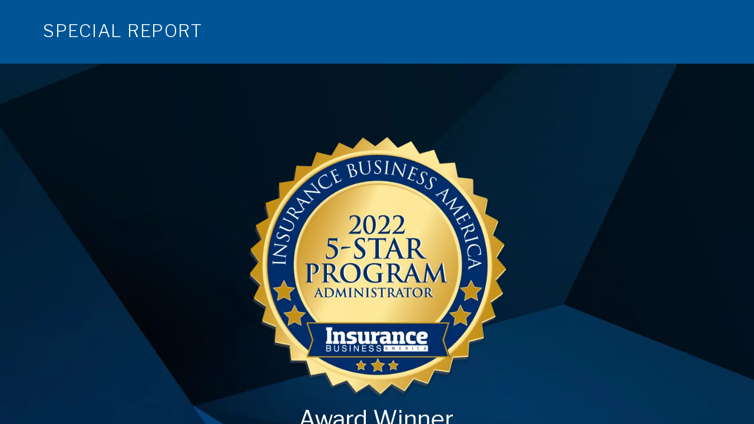

--- FILE ---
content_type: text/html; charset=utf-8
request_url: https://premium.insurancebusinessmag.com/us-ib-5-star-program-administrators-specialty-comp-insurance-solutions/p/1
body_size: 15465
content:

<!doctype html>
<html lang="en" class="view html5-player">
<head>
    <meta http-equiv="X-UA-Compatible" content="IE=edge"/>

    <!-- BEGIN CUSTOM HEAD HTML -->
    <!-- END CUSTOM HEAD HTML -->


        <link rel="dns-prefetch" href="https://media.ceros.com"/>
        <link rel="dns-prefetch" href="https://assets.ceros.com"/>
        <link rel="dns-prefetch" href="//themes.googleusercontent.com"/>

        <script
            type="text/javascript"
            src="//ajax.googleapis.com/ajax/libs/jquery/3.5.1/jquery.min.js"
            integrity="sha384-ZvpUoO/+PpLXR1lu4jmpXWu80pZlYUAfxl5NsBMWOEPSjUn/6Z/hRTt8+pR6L4N2"
            crossorigin="anonymous"
        >
        </script>

    <script
        type="text/javascript"
        src="/webfont-1.6.3.js"
        integrity="sha384-kQVYcp73Z7mvY2x3q7xBfpTuS6aJIHGim/OtvzZUbwB1z0ewAfxXJkgf1187hS/j"
        crossorigin="anonymous"
    >
    </script>

        <link rel="dns-prefetch" href="//fonts.googleapis.com"/>

    <script type="text/javascript">
        window.cerosContext = {
        viewAssetsDomain    : location.protocol + 'https://assets.ceros.com/8.14.96/view.ceros.com/default/assets/player',
            publicAssetsBaseUrl: '/',
            faviconUrl: 'https://premium.insurancebusinessmag.com/favicons/key-media/images/2025/03/28/2f4530d1d61235dc65d6bc63c287ce13/e942df8c-6373-48c2-a63a-6d9377c1ad0c-favicon.ico',
            isEmbedded: top != window,
            isVanityDomain: location.hostname !== 'view.ceros.com',
            previewMode: false,
            logging: {
            emitDevWarnings : false,
                modes: {
                        'debug': false,
                        'info': false,
                        'warn': true,
                        'error': true
                }
            },
            usePageSlugsInNavigation: false,
            usePreviewBanner: false,
            useDocumentLoadingSpinner: true,
            analyticsApplicationKey: 'player',
            analyticsMaxDwellTime: 1800,
            analyticsUrl: 'https://api.ceros.com/a',
            apiVersion: 'v1',
            revalidateWithCore: false,

            ajaxCaching: true,
        mediaDomainMap: {"media.ceros.com":"ceros-media-s3-us-east-1","media.cdn.ceros.site":"ceros-media-s3-us-east-1","media-s3-us-west-1.ceros.com":"ceros-media-s3-us-west-1","media-s3-eu-west-1.ceros.com":"ceros-media-s3-eu-west-1","media-s3-us-east-1.ceros.com":"ceros-media-s3-us-east-1"},
            rollbarPlayerAccessKey: '5a0bfa1f72824a2eaef56e175f59ba24',
            deploymentName: 'prod',
            appVersion: 'release.8.14.96.4268e105de959c787c420a7699f6581fd085d9d7',
            rollbarMaxItems: 5,
        isExported: false,
            isStudio: false,

            openGraphUrl: 'http://view.ceros.com/key-media/us-ib-5-star-program-administrators-specialty-comp-insurance-solutions',
            accountSlug: 'key-media',
        gracePeriodExpired  : 1784419200 < Date.now() / 1000,
            appSlug: 'iu-special-reports',
            issueAliasSlug: 'us-ib-5-star-program-administrators-specialty-comp-insurance-solutions',
            issue: {"id":"670910","project":"86825","wipExperienceVersion":"2609451","publishedExperienceVersion":"2614807","primaryIssueAlias":934933,"lastUnpublishedByMember":null,"vanityDomain":null,"slug":"experience-63072b8189dec","name":"IBA 5-Star Program Administrators 2022 - SPECIALTY COMP INSURANCE SOLUTIONS","status":"published","creationDate":"2022-08-25T07:57:53.000Z","lastModifiedDate":"2022-09-01T14:47:37.000Z","deletionDate":null,"firstPublishedDate":"2022-08-26T07:45:16.000Z","createdByMemberId":"32360","firstPageThumbnailUrl":"\/\/media-s3-us-east-1.ceros.com\/key-media\/studio-thumbnails\/page-63072b7ff1e40.jpg","importShared":false,"lastPublishedDate":"2022-08-29T04:52:01.000Z","lastModifiedByMemberId":"32361","lastPublishedByMemberId":"32361","passwordProtected":false,"auth0UserId":null,"isTemplate":false,"templateSubtitle":null,"templateThumbnailUrl":null,"htmlLanguage":"en","lastUnpublishedDate":null,"resourceId":"63072b81-c4d607c65ad66","isSsoProtected":false,"markupId":null,"origin":null,"partner":null,"isSparkExperience":false,"sparkExperienceId":null,"title":"IBA 5-Star Program Administrators 2022 - SPECIALTY COMP INSURANCE SOLUTIONS"},
            docVersion: {"id":"2614807","experience":"670910","committedByMember":"32361","slug":"experience-version-630c45f0c9152","loadLowRes":true,"googleAnalyticsId":null,"committedJsonUrl":"http:\/\/media.ceros.com\/key-media\/doc-version-json\/v11\/experience-version-630c45f0c9152.js","themingBackgroundImageUri":null,"seoTitleKeywords":"","seoMetaKeywords":"","seoMetaDescription":"","canonicalUrlOverride":"","editorPagesManifest":[{"uri":"\/v1\/account\/key-media\/pages\/page-630c45f0c915e","initiallyDisabled":false,"overrides":{"tablet":{"initiallyDisabled":false},"mobile":{"initiallyDisabled":false}},"thumbnail":"https:\/\/media-s3-us-east-1.ceros.com\/key-media\/page-thumbnails\/2022\/08\/29\/6e2f2b445cc93729bd279d73e4890a9f\/page-thumbnail.jpg?imageOpt=1&crop=870,326,x0,y0"}],"cdeExportUrl":null,"exportAppVersion":null,"creationDate":"2022-08-29T04:52:01.000Z","modificationDate":"2022-08-29T04:52:01.000Z","publishedDate":"2022-08-29T04:52:00.000Z","unsupportedBrowserRedirectUrl":"","ogTitle":"","ogDescription":"","ogImageUrl":"","twitterTitle":"","twitterDescription":"","twitterImageUrl":"","twitterHandle":"","lazyLoading":true,"tarExportUrl":null,"pageNamesInTitle":false,"mainContentLinkText":null,"textMode":"paragraph","zoomControlsEnabled":true,"requireUserConsentForAnalytics":0,"integrateWithCmp":0,"editableContentCount":0,"adminEditable":true,"textComponentType":"old_text","editorMode":"unset","lineHeightCompatibility":"no_baseline_offset","playerServerSideRendering":"no_player_server_side_rendering","seoMode":"experience_and_embed","editorPublishingDisabled":0,"improvedBlendingModeLayering":0,"excludeChromeFromBlurFix":0,"resourceId":"68d55232-p9c6465de4ea3","flexIssueAliasSlug":null,"layoutSettings":{"layoutPrimarySetting":"viewport-width","maxTabletWidthBreakpoint":1280,"maxMobileWidthBreakpoint":800,"deviceTypeMissingVariantFallback":"tablet"},"carousel":{"enabled":false,"autoTransition":false,"autoTransitionDelay":"5"},"theming":{"arrowsEnabled":true,"swipeEnabled":true,"menuEnabled":false,"backgroundColor":"#303030","menuFgColor":"#FFFFFF","menuBgColor":"#000000","backgroundImage":null}},
            fontManifest: {"Google|Cormorant Garamond|400|normal":{"familyName":"Cormorant Garamond","familyGuid":"Google|Cormorant Garamond","fontWeight":400,"fontStyle":"normal","unitsPerEm":1000,"ascent":800,"variantGuid":"Google|Cormorant Garamond|400|normal","variantName":"Normal","cssFamilyName":"Cormorant Garamond","api":"Google"},"Google|Cormorant Garamond|700|normal":{"familyName":"Cormorant Garamond","familyGuid":"Google|Cormorant Garamond","fontWeight":700,"fontStyle":"normal","unitsPerEm":1000,"ascent":800,"variantGuid":"Google|Cormorant Garamond|700|normal","variantName":"Bold","cssFamilyName":"Cormorant Garamond","api":"Google"},"Google|Inter|400|normal":{"familyName":"Inter","familyGuid":"Google|Inter","fontWeight":400,"fontStyle":"normal","unitsPerEm":2048,"ascent":1638,"variantGuid":"Google|Inter|400|normal","variantName":"Normal","cssFamilyName":"Inter","api":"Google"},"Google|Libre Franklin|300|normal":{"familyName":"Libre Franklin","familyGuid":"Google|Libre Franklin","fontWeight":300,"fontStyle":"normal","unitsPerEm":1000,"ascent":800,"variantGuid":"Google|Libre Franklin|300|normal","variantName":"Light","cssFamilyName":"Libre Franklin","api":"Google"},"Google|Libre Franklin|400|normal":{"familyName":"Libre Franklin","familyGuid":"Google|Libre Franklin","fontWeight":400,"fontStyle":"normal","unitsPerEm":1000,"ascent":800,"variantGuid":"Google|Libre Franklin|400|normal","variantName":"Normal","cssFamilyName":"Libre Franklin","api":"Google"},"Google|Libre Franklin|600|normal":{"familyName":"Libre Franklin","familyGuid":"Google|Libre Franklin","fontWeight":600,"fontStyle":"normal","unitsPerEm":1000,"ascent":800,"variantGuid":"Google|Libre Franklin|600|normal","variantName":"Semi-Bold","cssFamilyName":"Libre Franklin","api":"Google"},"Google|Libre Franklin|700|normal":{"familyName":"Libre Franklin","familyGuid":"Google|Libre Franklin","fontWeight":700,"fontStyle":"normal","unitsPerEm":1000,"ascent":800,"variantGuid":"Google|Libre Franklin|700|normal","variantName":"Bold","cssFamilyName":"Libre Franklin","api":"Google"},"Google|Roboto|400|normal":{"familyName":"Roboto","familyGuid":"Google|Roboto","fontWeight":400,"fontStyle":"normal","unitsPerEm":2048,"ascent":1536,"variantGuid":"Google|Roboto|400|normal","variantName":"Normal","cssFamilyName":"Roboto","api":"Google"},"Uploaded|48511620-c864-11eb-89a1-0ea95f2d8915":{"familyName":"Cormorant Garamond","familyGuid":"Uploaded|462c23c4-c864-11eb-89a1-0ea95f2d8915","fontWeight":400,"fontStyle":"normal","unitsPerEm":1000,"ascent":800,"variantGuid":"Uploaded|48511620-c864-11eb-89a1-0ea95f2d8915","variantName":"Bold","cssFamilyName":"Cormorant Garamond-Bol-6Ql9H3I4","cssFileURL":"https:\/\/media.ceros.com\/key-media\/fonts\/2021\/06\/08\/1cac1b74-3046-497a-b025-72547724cf2a\/cormorantgaramond-bold.css","api":"Uploaded","woffFileURL":"https:\/\/media.ceros.com\/key-media\/fonts\/2021\/06\/08\/aad95486-bbff-421c-b643-94e38a063198\/cormorantgaramond-bold.woff"},"Uploaded|466b9028-c864-11eb-89a1-0ea95f2d8915":{"familyName":"Cormorant Garamond","familyGuid":"Uploaded|462c23c4-c864-11eb-89a1-0ea95f2d8915","fontWeight":400,"fontStyle":"normal","unitsPerEm":1000,"ascent":800,"variantGuid":"Uploaded|466b9028-c864-11eb-89a1-0ea95f2d8915","variantName":"BoldItalic","cssFamilyName":"Cormorant Garamond-Bol-a03c67HQ","cssFileURL":"https:\/\/media.ceros.com\/key-media\/fonts\/2021\/06\/08\/82072cb3-8ff5-4aad-bfda-9eddd7ffc670\/cormorantgaramond-bolditalic.css","api":"Uploaded","woffFileURL":"https:\/\/media.ceros.com\/key-media\/fonts\/2021\/06\/08\/86550c2d-48d9-44c0-ae7f-ac498d7ae618\/cormorantgaramond-bolditalic.woff"},"Uploaded|462c5dd5-c864-11eb-89a1-0ea95f2d8915":{"familyName":"Cormorant Garamond","familyGuid":"Uploaded|462c23c4-c864-11eb-89a1-0ea95f2d8915","fontWeight":400,"fontStyle":"normal","unitsPerEm":1000,"ascent":800,"variantGuid":"Uploaded|462c5dd5-c864-11eb-89a1-0ea95f2d8915","variantName":"Italic","cssFamilyName":"Cormorant Garamond-Ita-PqqMWWzX","cssFileURL":"https:\/\/media.ceros.com\/key-media\/fonts\/2021\/06\/08\/e83486aa-3059-41ab-b05c-4f6a253d9829\/cormorantgaramond-italic.css","api":"Uploaded","woffFileURL":"https:\/\/media.ceros.com\/key-media\/fonts\/2021\/06\/08\/82f9d12f-58c9-45a1-80c0-0ba82ee5c0b0\/cormorantgaramond-italic.woff"},"Uploaded|4c3ad7ad-c864-11eb-89a1-0ea95f2d8915":{"familyName":"Cormorant Garamond","familyGuid":"Uploaded|462c23c4-c864-11eb-89a1-0ea95f2d8915","fontWeight":400,"fontStyle":"normal","unitsPerEm":1000,"ascent":800,"variantGuid":"Uploaded|4c3ad7ad-c864-11eb-89a1-0ea95f2d8915","variantName":"Regular","cssFamilyName":"Cormorant Garamond-Reg-3EAt0o4C","cssFileURL":"https:\/\/media.ceros.com\/key-media\/fonts\/2021\/06\/08\/6103a6f0-5b95-4f57-a895-1a9ffe64bb74\/cormorantgaramond-regular.css","api":"Uploaded","woffFileURL":"https:\/\/media.ceros.com\/key-media\/fonts\/2021\/06\/08\/23e6beb7-5828-45d9-b19a-586cf93fe149\/cormorantgaramond-regular.woff"}},
        whiteLabeling   : true,
        isTrialAccount      : false,
        allowCommerceIntegration  : false,
        allowEmbeddedPlayerSdk    : true,
        allowAdaptiveLayouts: true,
            commerceSettings: {
            panelWidth      : null,
            panelHeight     : null,
                productUrl: '',
                shoppingCartUrl: '',
            },
                themeObj: {
                arrowsEnabled    : true,
                swipeEnabled     : true,
                menuEnabled      : false,
                    menuFgColor: '#FFFFFF',
                    menuBgColor: '#000000',
                    menuHoverOpacity: 0.6,
                    backgroundColor: '#303030',
                backgroundImage  :
                        null

                },
            googleFontUrl: '',
            featureFlags: {"Password Protected Experiences":false,"Getty Image Integration":false,"Getty Video Integration":false,"Accessibility":false,"(BETA) Protected Preview":false,"Cookie Compliance":true,"Position Interactions":true,"Editor":true,"New Text Tool":true,"Studio API":false,"SSO Protected Experiences":false,"Studio Redesign":true,"(New Text Tool) List And Bullets":false,"(New Text Tool) Subscript And Superscript":false,"(New Text Tool) Html Element":true,"(New Text Tool) Object States":false,"(New Text Tool) Spellcheck":false,"Editor for Creators":true,"Remove window.eval":true,"Editor Image Crop And Resize":true,"Editor Debug Mode":false,"Improved Team Management":true,"(New Text Tool) Columns":true,"Open in MarkUp":true,"Create Account from Login":true,"Individual Accounts":true,"New Text Tool Experience Converter (requires New Text Tool)":true,"Studio Lite":true,"Intercom Support Chat":true,"Editor Sign Up":true,"Beamer":false,"Showcase Experience":false,"Component Library":true,"SDR Editor Invite":false,"Force Protected Experiences":false,"Request Feedback":false,"PLG Account Creation":false,"Home Screen":true,"Seismic Integration":false,"New Selection Behavior":true,"AI Features":true,"Experience Sharing":true,"Show Import Design Files":true,"Player Server Side Rendering":false,"Floating Toolbar":true,"Getty Library Integration":false,"Use Embed Modal":true,"Onboarding":true,"Use Modern IpadOS Scrolling":true,"Allow importing PDF design files":true,"Hubspot Styling":false,"Asset Library - Ceros Assets":true,"Spark Experiences in Admin":true,"Export PDF":true,"New Selection Behavior - Mouse Up":false,"New Text Data Model Change":false,"Convert Experiences to Spark":false,"Folders":true,"New Variant Layouts":false,"Use JWTs":false,"Flex in Admin UI v2":true,"Organization Assets":false,"Stabilize Stroke in Object States":false,"Full Width Browser Scaling Fix":false,"Rest API: Embed Codes":true,"Pinned Hover Area Interaction Fix":false,"Disable Flex User Access Toggle":true,"Rest API: Media Metadata":true,"Chartblocks":false,"Flex AI Feature":false,"Rest API: Upload Policy":false,"Admin In Isolation":false,"Flex Ad in Admin":false,"Vanity Domains Polish":true,"Rest API: Video Transcoding":false,"Rest API: Background removal":true,"Rest API: Getty":true,"Appcues":true,"Rest API: Organizations":true,"Studio to Flex Copy":true,"Flex AI Experience Rebrand":false,"Flex AI Text to Video":false,"Rest API: Asset Library":true,"Rest API: Update Template":false,"Experience Report":true,"Rest API: Template Types":true,"Rest API: Vanity Domain":false,"Rest API: Organization Domains":true,"Vanity Domain Default Experience Fallback":false,"Rest API: Feature Flags":false,"API Tokens":false,"Flex Only Account":false,"Rest API: Global Templates":false,"Flex PLG Account":false,"Experience Tags and Categories":false,"Rest API: Share Modal":false,"Flex AI Billing":false},
            analyticsTrackers: {
                cerosPlayerTracker: {enabled: true },
                googleAnalyticsTracker: {"enabled":true,"trackingID":"UA-67143636-4","trackPageViewsForStandaloneExperiences":true,"eventCategory":"ceros-event","trackClicks":true,"clickEventAction":"ceros-click","trackHovers":true,"hoverEventAction":"ceros-hover"},
                googleTagManagerTracker: {"enabled":false},
                marketoTracker: {enabled: false, accountId: '' },
                eloquaTracker: {enabled: false, siteId: '', cookieDomain: ''},
                universalAnalyticsTracker: {enabled: false }
            },

        
            useOptimizedJs: true,
        };
    </script>

    <!--
      DISPLAY SETTINGS
    -->
        <meta name="viewport"
                  content="width=device-width, initial-scale=1.0, minimum-scale=1.0, maximum-scale=1.0, user-scalable=no"/>
    <meta name="apple-mobile-web-app-capable" content="yes">

    <meta name="monitor-signature" content="monitor:player:html5"/>

    <title>IBA 5-Star Program Administrators 2022 - SPECIALTY COMP INSURANCE SOLUTIONS</title>

        <link rel="alternate" type="application/json+oembed"
              href="https://view.ceros.com/oembed?url=https%3A%2F%2Fview.ceros.com%2Fkey-media%2Fus-ib-5-star-program-administrators-specialty-comp-insurance-solutions"
              title="IBA 5-Star Program Administrators 2022 - SPECIALTY COMP INSURANCE SOLUTIONS"/>




    <meta property="og:title" content="IBA 5-Star Program Administrators 2022 - SPECIALTY COMP INSURANCE SOLUTIONS"/>
        <meta property="og:image" content="https://media-s3-us-east-1.ceros.com/key-media/page-thumbnails/2022/08/29/6e2f2b445cc93729bd279d73e4890a9f/page-thumbnail.jpg?imageOpt=1&crop=870,326,x0,y0"/>
    <meta property="og:description" content=""/>
    <meta property="og:url" content="http://view.ceros.com/key-media/us-ib-5-star-program-administrators-specialty-comp-insurance-solutions"/>
    <meta property="og:type" content="website"/>

    <meta name="twitter:card" content="summary">
    <meta name="twitter:title" content="IBA 5-Star Program Administrators 2022 - SPECIALTY COMP INSURANCE SOLUTIONS">
    <meta name="twitter:description" content="">
        <meta name="twitter:image" content="https://media-s3-us-east-1.ceros.com/key-media/page-thumbnails/2022/08/29/6e2f2b445cc93729bd279d73e4890a9f/page-thumbnail.jpg?imageOpt=1&crop=870,326,x0,y0">

    <script language="Javascript" id="docversion-request-script">
        window.docVersionRequest = window.jQuery.ajax({
            url           : "//media.ceros.com/key-media/doc-version-json/v11/experience-version-630c45f0c9152.js",
            dataType      : 'jsonp',
            jsonp         : false, 
            cache         : true,  
            jsonpCallback : "loadDocVersion_v1_account_key_media_document_versions_experience_version_630c45f0c9152",
            success       : window.jQuery.noop 
        });
    </script>

    <!--
      FONTS
    -->


    
    
        <!-- BEGIN GOOGLE ANALYTICS INTEGRATION HTML -->
        <script async src="https://www.googletagmanager.com/gtag/js"></script>
        <script>
                if (top === window) {
                    window.dataLayer = window.dataLayer || [];
                    function gtag(){dataLayer.push(arguments);}
                    gtag('js', new Date());
                    gtag('config', 'UA-67143636-4', {
                        send_page_view: false
                    });
                }
        </script>
        <!-- END GOOGLE ANALYTICS INTEGRATION HTML -->
    

        <script>
        var _rollbarConfig = {
            accessToken: window.cerosContext.rollbarPlayerAccessKey,
            captureUncaught: true,
            captureIp: 'anonymize',
            payload: {
                environment: window.cerosContext.deploymentName,
                client: {
                    javascript: {
                        source_map_enabled: true,
                        code_version: window.cerosContext.appVersion,
                        // Optionally have Rollbar guess which frames the error was thrown from
                        // when the browser does not provide line and column numbers.
                        guess_uncaught_frames: true
                    }
                }
            },
        
            reportLevel: "warning",
            uncaughtErrorLevel: "error",
            maxItems : window.cerosContext.rollbarMaxItems
        };
        
        // Rollbar Snippet
        !function(r){var e={};function o(n){if(e[n])return e[n].exports;var t=e[n]={i:n,l:!1,exports:{}};return r[n].call(t.exports,t,t.exports,o),t.l=!0,t.exports}o.m=r,o.c=e,o.d=function(r,e,n){o.o(r,e)||Object.defineProperty(r,e,{enumerable:!0,get:n})},o.r=function(r){"undefined"!=typeof Symbol&&Symbol.toStringTag&&Object.defineProperty(r,Symbol.toStringTag,{value:"Module"}),Object.defineProperty(r,"__esModule",{value:!0})},o.t=function(r,e){if(1&e&&(r=o(r)),8&e)return r;if(4&e&&"object"==typeof r&&r&&r.__esModule)return r;var n=Object.create(null);if(o.r(n),Object.defineProperty(n,"default",{enumerable:!0,value:r}),2&e&&"string"!=typeof r)for(var t in r)o.d(n,t,function(e){return r[e]}.bind(null,t));return n},o.n=function(r){var e=r&&r.__esModule?function(){return r.default}:function(){return r};return o.d(e,"a",e),e},o.o=function(r,e){return Object.prototype.hasOwnProperty.call(r,e)},o.p="",o(o.s=0)}([function(r,e,o){"use strict";var n=o(1),t=o(5);_rollbarConfig=_rollbarConfig||{},_rollbarConfig.rollbarJsUrl=_rollbarConfig.rollbarJsUrl||"https://cdn.rollbar.com/rollbarjs/refs/tags/v2.26.4/rollbar.min.js",_rollbarConfig.async=void 0===_rollbarConfig.async||_rollbarConfig.async;var a=n.setupShim(window,_rollbarConfig),l=t(_rollbarConfig);window.rollbar=n.Rollbar,a.loadFull(window,document,!_rollbarConfig.async,_rollbarConfig,l)},function(r,e,o){"use strict";var n=o(2),t=o(3);function a(r){return function(){try{return r.apply(this,arguments)}catch(r){try{console.error("[Rollbar]: Internal error",r)}catch(r){}}}}var l=0;function i(r,e){this.options=r,this._rollbarOldOnError=null;var o=l++;this.shimId=function(){return o},"undefined"!=typeof window&&window._rollbarShims&&(window._rollbarShims[o]={handler:e,messages:[]})}var s=o(4),d=function(r,e){return new i(r,e)},c=function(r){return new s(d,r)};function u(r){return a((function(){var e=this,o=Array.prototype.slice.call(arguments,0),n={shim:e,method:r,args:o,ts:new Date};window._rollbarShims[this.shimId()].messages.push(n)}))}i.prototype.loadFull=function(r,e,o,n,t){var l=!1,i=e.createElement("script"),s=e.getElementsByTagName("script")[0],d=s.parentNode;i.crossOrigin="",i.src=n.rollbarJsUrl,o||(i.async=!0),i.onload=i.onreadystatechange=a((function(){if(!(l||this.readyState&&"loaded"!==this.readyState&&"complete"!==this.readyState)){i.onload=i.onreadystatechange=null;try{d.removeChild(i)}catch(r){}l=!0,function(){var e;if(void 0===r._rollbarDidLoad){e=new Error("rollbar.js did not load");for(var o,n,a,l,i=0;o=r._rollbarShims[i++];)for(o=o.messages||[];n=o.shift();)for(a=n.args||[],i=0;i<a.length;++i)if("function"==typeof(l=a[i])){l(e);break}}"function"==typeof t&&t(e)}()}})),d.insertBefore(i,s)},i.prototype.wrap=function(r,e,o){try{var n;if(n="function"==typeof e?e:function(){return e||{}},"function"!=typeof r)return r;if(r._isWrap)return r;if(!r._rollbar_wrapped&&(r._rollbar_wrapped=function(){o&&"function"==typeof o&&o.apply(this,arguments);try{return r.apply(this,arguments)}catch(o){var e=o;throw e&&("string"==typeof e&&(e=new String(e)),e._rollbarContext=n()||{},e._rollbarContext._wrappedSource=r.toString(),window._rollbarWrappedError=e),e}},r._rollbar_wrapped._isWrap=!0,r.hasOwnProperty))for(var t in r)r.hasOwnProperty(t)&&(r._rollbar_wrapped[t]=r[t]);return r._rollbar_wrapped}catch(e){return r}};for(var p="log,debug,info,warn,warning,error,critical,global,configure,handleUncaughtException,handleAnonymousErrors,handleUnhandledRejection,captureEvent,captureDomContentLoaded,captureLoad".split(","),f=0;f<p.length;++f)i.prototype[p[f]]=u(p[f]);r.exports={setupShim:function(r,e){if(r){var o=e.globalAlias||"Rollbar";if("object"==typeof r[o])return r[o];r._rollbarShims={},r._rollbarWrappedError=null;var l=new c(e);return a((function(){e.captureUncaught&&(l._rollbarOldOnError=r.onerror,n.captureUncaughtExceptions(r,l,!0),e.wrapGlobalEventHandlers&&t(r,l,!0)),e.captureUnhandledRejections&&n.captureUnhandledRejections(r,l,!0);var a=e.autoInstrument;return!1!==e.enabled&&(void 0===a||!0===a||function(r){return!("object"!=typeof r||void 0!==r.page&&!r.page)}(a))&&r.addEventListener&&(r.addEventListener("load",l.captureLoad.bind(l)),r.addEventListener("DOMContentLoaded",l.captureDomContentLoaded.bind(l))),r[o]=l,l}))()}},Rollbar:c}},function(r,e,o){"use strict";function n(r,e,o,n){r._rollbarWrappedError&&(n[4]||(n[4]=r._rollbarWrappedError),n[5]||(n[5]=r._rollbarWrappedError._rollbarContext),r._rollbarWrappedError=null);var t=e.handleUncaughtException.apply(e,n);o&&o.apply(r,n),"anonymous"===t&&(e.anonymousErrorsPending+=1)}r.exports={captureUncaughtExceptions:function(r,e,o){if(r){var t;if("function"==typeof e._rollbarOldOnError)t=e._rollbarOldOnError;else if(r.onerror){for(t=r.onerror;t._rollbarOldOnError;)t=t._rollbarOldOnError;e._rollbarOldOnError=t}e.handleAnonymousErrors();var a=function(){var o=Array.prototype.slice.call(arguments,0);n(r,e,t,o)};o&&(a._rollbarOldOnError=t),r.onerror=a}},captureUnhandledRejections:function(r,e,o){if(r){"function"==typeof r._rollbarURH&&r._rollbarURH.belongsToShim&&r.removeEventListener("unhandledrejection",r._rollbarURH);var n=function(r){var o,n,t;try{o=r.reason}catch(r){o=void 0}try{n=r.promise}catch(r){n="[unhandledrejection] error getting `promise` from event"}try{t=r.detail,!o&&t&&(o=t.reason,n=t.promise)}catch(r){}o||(o="[unhandledrejection] error getting `reason` from event"),e&&e.handleUnhandledRejection&&e.handleUnhandledRejection(o,n)};n.belongsToShim=o,r._rollbarURH=n,r.addEventListener("unhandledrejection",n)}}}},function(r,e,o){"use strict";function n(r,e,o){if(e.hasOwnProperty&&e.hasOwnProperty("addEventListener")){for(var n=e.addEventListener;n._rollbarOldAdd&&n.belongsToShim;)n=n._rollbarOldAdd;var t=function(e,o,t){n.call(this,e,r.wrap(o),t)};t._rollbarOldAdd=n,t.belongsToShim=o,e.addEventListener=t;for(var a=e.removeEventListener;a._rollbarOldRemove&&a.belongsToShim;)a=a._rollbarOldRemove;var l=function(r,e,o){a.call(this,r,e&&e._rollbar_wrapped||e,o)};l._rollbarOldRemove=a,l.belongsToShim=o,e.removeEventListener=l}}r.exports=function(r,e,o){if(r){var t,a,l="EventTarget,Window,Node,ApplicationCache,AudioTrackList,ChannelMergerNode,CryptoOperation,EventSource,FileReader,HTMLUnknownElement,IDBDatabase,IDBRequest,IDBTransaction,KeyOperation,MediaController,MessagePort,ModalWindow,Notification,SVGElementInstance,Screen,TextTrack,TextTrackCue,TextTrackList,WebSocket,WebSocketWorker,Worker,XMLHttpRequest,XMLHttpRequestEventTarget,XMLHttpRequestUpload".split(",");for(t=0;t<l.length;++t)r[a=l[t]]&&r[a].prototype&&n(e,r[a].prototype,o)}}},function(r,e,o){"use strict";function n(r,e){this.impl=r(e,this),this.options=e,function(r){for(var e=function(r){return function(){var e=Array.prototype.slice.call(arguments,0);if(this.impl[r])return this.impl[r].apply(this.impl,e)}},o="log,debug,info,warn,warning,error,critical,global,configure,handleUncaughtException,handleAnonymousErrors,handleUnhandledRejection,_createItem,wrap,loadFull,shimId,captureEvent,captureDomContentLoaded,captureLoad".split(","),n=0;n<o.length;n++)r[o[n]]=e(o[n])}(n.prototype)}n.prototype._swapAndProcessMessages=function(r,e){var o,n,t;for(this.impl=r(this.options);o=e.shift();)n=o.method,t=o.args,this[n]&&"function"==typeof this[n]&&("captureDomContentLoaded"===n||"captureLoad"===n?this[n].apply(this,[t[0],o.ts]):this[n].apply(this,t));return this},r.exports=n},function(r,e,o){"use strict";r.exports=function(r){return function(e){if(!e&&!window._rollbarInitialized){for(var o,n,t=(r=r||{}).globalAlias||"Rollbar",a=window.rollbar,l=function(r){return new a(r)},i=0;o=window._rollbarShims[i++];)n||(n=o.handler),o.handler._swapAndProcessMessages(l,o.messages);window[t]=n,window._rollbarInitialized=!0}}}}]);
        // End Rollbar Snippet
        </script>

    <!-- BEGIN FAVICON -->
        <link rel="icon" href="https://premium.insurancebusinessmag.com/favicons/key-media/images/2025/03/28/2f4530d1d61235dc65d6bc63c287ce13/e942df8c-6373-48c2-a63a-6d9377c1ad0c-favicon.ico"/>
        <link rel="apple-touch-icon" href="https://premium.insurancebusinessmag.com/favicons/key-media/images/2025/03/28/2f4530d1d61235dc65d6bc63c287ce13/e942df8c-6373-48c2-a63a-6d9377c1ad0c-favicon.ico">
    <!-- END FAVICON -->

    <script type="text/javascript">
        window.cerosPlayerLoadStart = new Date();
    </script>

    <!--
        Although the player itself no longer uses requirejs, users can still use requirejs with
        the SDK. Therefore, we need to continue including it here... for now...
    -->
    <script
        type="text/javascript"
        src="https://assets.ceros.com/8.14.96/view.ceros.com/default/assets/player/shared/libs/require/require-min.js"
        integrity="sha384-rH/J/VIetVJaWayhJ86b8lksGVJhUElxg9z9Y9OolMJqV4T70NX7Sp4smPbMzv0R"
        crossorigin="anonymous"
    >
    </script>

    <script
        type="text/javascript"
        async
        charset="UTF-8"
        src="https://assets.ceros.com/8.14.96/view.ceros.com/default/assets/player/applications/html5-player/bootstrap-optimized.js"
        integrity="sha384-oPHicLPhHXjrHvzz2wNR78nf/OZMnGCWzA1nbUAF7cU0rLvFsc/zkZz7TIgJXKBH"
        crossorigin="anonymous"
    >
    </script>

    <link
        rel="stylesheet"
        type="text/css"
        href="https://assets.ceros.com/8.14.96/view.ceros.com/default/assets/player/applications/html5-player/css/html5-player.css"
        integrity="sha384-b59OW2kU8UpiEuzubXXf2pMipI7TF+9qTd4MtzvnqZq1Fm8CZ7pVd/Uu5FB7QT0q"
        crossorigin="anonymous"
    />

    <style>
        body {
            background-color: #303030;
        }

        body:-ms-fullscreen::-ms-backdrop {
            background-color: #303030;
        }
    </style>

</head>
<body>




    <noscript>
        
            <div class="page"><p class="text-component">Headquarters:</p>
<p class="text-component">2222 Merit Drive, Suite 1560, Dallas, TX 75251 </p>
<p class="text-component">Year founded:</p>
<p class="text-component">2009 </p>
<p class="text-component">Number of employees:</p>
<p class="text-component">16 </p>
<p class="text-component">Phone:</p>
<p class="text-component">214 453 2964 </p>
<p class="text-component">Email:</p>
<p class="text-component">jenny.lopezrogina@specialtycompins.com</p>
<p class="text-component">Website:</p>
<p class="text-component">specialtycompins.com</p>
<p class="text-component">LinkedIn:</p>
<p class="text-component">linkedin.com/company/specialty-comp-insurance-solutions </p>
<img src="https://media-s3-us-east-1.ceros.com/key-media/images/2022/08/25/6d0433c28fbeafd8dc62c2d35e144430/specialty-comp-insurance-solutions-logo.jpg" alt=""  class="image-component"/>
<p class="text-component">"We are constantly living by our core values: integrity, impact and teamwork"</p>
<p class="text-component">Julie Giraldi, 
CAAT Pension Plan</p>
<img src="https://media-s3-us-east-1.ceros.com/key-media/images/2022/02/09/34cc22d073849495a8f54a1f6dcd3cc7/julie-high-res-5-edited.jpg" alt=""  class="image-component"/>
<p class="text-component">Read on</p>
<img src="https://media-s3-us-east-1.ceros.com/key-media/images/2021/09/14/c0300d18e066c5e7d74580ace8a19f23/arrow-icon.svg" alt=""  class="image-component"/>
<img src="https://media-s3-us-east-1.ceros.com/key-media/images/2021/07/23/f7189f0b8933f4cec0abd16b78120e54/neumorph-circle.png" alt=""  class="image-component"/>
<img src="https://media-s3-us-east-1.ceros.com/key-media/images/2021/07/23/0e15d1caaf1807f55a42b0ad31b8c456/neumorph-circle2.png" alt=""  class="image-component"/>
<h2 class="text-component">IB Top Brokerages </h2>
<p class="text-component">Award Winner</p>
<h1 class="text-component">SHIELDED INSURANCE BROKERS</h1>
<p class="text-component">Award Winner</p>
<h1 class="text-component">SPECIALTY COMP INSURANCE SOLUTIONS </h1>
<img src="https://media-s3-us-east-1.ceros.com/key-media/images/2022/08/18/28298f1e2cd57684d7610ebe6d7cc8f9/iba-5star-program-administrators-02.png" alt=""  class="image-component"/>
<img src="https://media-s3-us-east-1.ceros.com/key-media/images/2022/08/25/3d1d9d03baa302257eeb48bddb195102/president-steve-math.jpg" alt=""  class="image-component"/>
<p class="text-component">Steve Math</p>
<p class="text-component">President and Chief Executive Officer </p>
<img src="https://media-s3-us-east-1.ceros.com/key-media/images/2022/08/25/c2c2a5f8ffdb73bd872d251fc45dcc2c/chief-underwriting-officer-mike-beck.png" alt=""  class="image-component"/>
<p class="text-component">Mike Beck </p>
<p class="text-component">SVP, Chief Field Underwriting Officer </p>
<img src="https://media-s3-us-east-1.ceros.com/key-media/images/2022/08/25/fd212c930d1b4157f3082c9605d8feb1/svp-underwriting-matt-feury.JPG" alt=""  class="image-component"/>
<p class="text-component">Matthew Feury </p>
<p class="text-component">Vice President, Underwriting </p>
<p class="text-component">Leadership</p>
<img src="https://media-s3-us-east-1.ceros.com/key-media/images/2022/08/17/9413b564946e5ef810739d62ece6f939/bressette-700x1000.jpg" alt=""  class="image-component"/>
<img src="https://media-s3-us-east-1.ceros.com/key-media/images/2021/07/14/7e2ae3ae6b1b7f2a4690c893b7799fe7/plus-icon.svg" alt=""  class="image-component"/>
<p class="text-component">Steve Math joined Specialty Comp Insurance Solutions in 2019. He is a Fellow of the Casualty Actuarial Society, and has served in executive-level positions in both underwriting and actuarial areas over an insurance career that spans more than 35 years. Prior to joining Specialty Comp, he served as senior vice president of underwriting and field operations with Texas Mutual Insurance Company, the leading provider of workers’ compensation in Texas. At Texas Mutual, he was responsible for all underwriting, actuarial, and agency-related operations. He has also served as chief actuary at Argo Group, ACE USA, CNA–Standard Lines, and TIG Insurance Group. </p>
<p class="text-component">President and Chief Executive Officer </p>
<p class="text-component">Steve Math </p>
<img src="https://media-s3-us-east-1.ceros.com/key-media/images/2022/08/25/c2c2a5f8ffdb73bd872d251fc45dcc2c/chief-underwriting-officer-mike-beck.png" alt=""  class="image-component"/>
<img src="https://media-s3-us-east-1.ceros.com/key-media/images/2021/07/14/7e2ae3ae6b1b7f2a4690c893b7799fe7/plus-icon.svg" alt=""  class="image-component"/>
<p class="text-component">Mike Beck has been with Specialty Comp since 2012. With prior stints at QBE North America, ACE/Chubb, and the NCCI, he has specialized underwriting skills in virtually every geography, industry sector and class code. He has been recognized by Insurance Business America as a Top Producer and is routinely at the top of the list for production at SCIS as well as for the Specialty Program Group. </p>
<p class="text-component">SVP, Chief Field Underwriting Officer </p>
<p class="text-component">Mike Beck </p>
<img src="https://media-s3-us-east-1.ceros.com/key-media/images/2022/08/25/fd212c930d1b4157f3082c9605d8feb1/svp-underwriting-matt-feury.JPG" alt=""  class="image-component"/>
<img src="https://media-s3-us-east-1.ceros.com/key-media/images/2021/07/14/7e2ae3ae6b1b7f2a4690c893b7799fe7/plus-icon.svg" alt=""  class="image-component"/>
<p class="text-component">Matt Feury joined Specialty Comp in 2012 after spending two years with QBE North America as senior underwriter, wholesale middle market WC. He began his insurance career with AIG Specialty WC in Boston, MA as an underwriter trainee and underwriter, later joining ACE/Chubb as a senior underwriter before spending two years with Seabright Insurance Company in Needham, MA. For 15 years, he has specialised in difficult WC underwriting assignments. </p>
<p class="text-component">Vice President, Underwriting </p>
<p class="text-component">Matthew Feury </p>
<p class="text-component">SPECIAL REPORT</p>
<p class="text-component">Home</p>
<p class="text-component">Bio</p>
<p class="text-component">“We are constantly living by our core values: integrity, impact and teamwork” </p>
<p class="text-component">Julie Giraldi, 
CAAT Pension Plan</p>
<img src="https://media-s3-us-east-1.ceros.com/key-media/images/2021/10/22/320d5088ba3cfe7fdea39a53761237e7/stuart-brady-2nd-photo.jpg" alt=""  class="image-component"/>
<p class="text-component">“Now, we have much more frequent recognition awards because we want to celebrate people staying at CAAT and recognize the contributions that they bring to the organization” </p>
<p class="text-component">Julie Giraldi, 
CAAT Pension Plan</p>
<img src="https://media-s3-us-east-1.ceros.com/key-media/images/2021/10/22/320d5088ba3cfe7fdea39a53761237e7/stuart-brady-2nd-photo.jpg" alt=""  class="image-component"/>
<p class="text-component">Read on</p>
<img src="https://media-s3-us-east-1.ceros.com/key-media/images/2021/09/14/c0300d18e066c5e7d74580ace8a19f23/arrow-icon.svg" alt=""  class="image-component"/>
<img src="https://media-s3-us-east-1.ceros.com/key-media/images/2021/07/23/f7189f0b8933f4cec0abd16b78120e54/neumorph-circle.png" alt=""  class="image-component"/>
<img src="https://media-s3-us-east-1.ceros.com/key-media/images/2021/07/23/0e15d1caaf1807f55a42b0ad31b8c456/neumorph-circle2.png" alt=""  class="image-component"/>
<p class="text-component">Award Winner</p>
<img src="https://media-s3-us-east-1.ceros.com/key-media/images/2021/09/24/412892a23660bf685402fd80cf9e6fd8/top-brokerages-01.png" alt=""  class="image-component"/>
<img src="https://media-s3-us-east-1.ceros.com/key-media/images/2021/09/24/f1b0a64b0a780d1def157524a2519abb/joshua-scutts-1.jpg" alt=""  class="image-component"/>
<img src="https://media-s3-us-east-1.ceros.com/key-media/images/2021/10/05/1f45d26f703916a3384b94728ca23e66/plus-sign.svg" alt=""  class="image-component"/>
<img src="https://media-s3-us-east-1.ceros.com/key-media/images/2021/09/24/e5247153b4376dd5eceaace88a536e2b/stuart-brady.jpg" alt=""  class="image-component"/>
<img src="https://media-s3-us-east-1.ceros.com/key-media/images/2021/10/05/1f45d26f703916a3384b94728ca23e66/plus-sign.svg" alt=""  class="image-component"/>
<img src="https://media-s3-us-east-1.ceros.com/key-media/images/2021/09/24/b96f6aa8513c7ed93be5f42f07773040/douglas-strong.jpg" alt=""  class="image-component"/>
<img src="https://media-s3-us-east-1.ceros.com/key-media/images/2021/10/05/1f45d26f703916a3384b94728ca23e66/plus-sign.svg" alt=""  class="image-component"/>
<img src="https://media-s3-us-east-1.ceros.com/key-media/images/2021/07/13/8d5aa5b6f2f459d3a9aadd1ce304cef9/arrow-icon.svg" alt=""  class="image-component"/>
<img src="https://media-s3-us-east-1.ceros.com/key-media/images/2021/07/13/8d5aa5b6f2f459d3a9aadd1ce304cef9/arrow-icon.svg" alt=""  class="image-component"/>
<p class="text-component">Leadership</p>
<img src="https://media-s3-us-east-1.ceros.com/key-media/images/2021/09/24/b96f6aa8513c7ed93be5f42f07773040/douglas-strong.jpg" alt=""  class="image-component"/>
<img src="https://media-s3-us-east-1.ceros.com/key-media/images/2021/10/05/a753793fcfa1ce3b107f5822b3217afc/close-icon.svg" alt=""  class="image-component"/>
<img src="https://media-s3-us-east-1.ceros.com/key-media/images/2021/09/24/e5247153b4376dd5eceaace88a536e2b/stuart-brady.jpg" alt=""  class="image-component"/>
<img src="https://media-s3-us-east-1.ceros.com/key-media/images/2021/10/05/a753793fcfa1ce3b107f5822b3217afc/close-icon.svg" alt=""  class="image-component"/>
<img src="https://media-s3-us-east-1.ceros.com/key-media/images/2021/09/24/f1b0a64b0a780d1def157524a2519abb/joshua-scutts-1.jpg" alt=""  class="image-component"/>
<img src="https://media-s3-us-east-1.ceros.com/key-media/images/2021/10/05/a753793fcfa1ce3b107f5822b3217afc/close-icon.svg" alt=""  class="image-component"/>
<p class="text-component">SPECIAL REPORT</p>
<p class="text-component">Home</p>
<p class="text-component">Bio</p>
<p class="text-component">“Now, we have much more frequent recognition awards because we want to celebrate people staying at CAAT and recognize the contributions that they bring to the organization” </p>
<p class="text-component">Julie Giraldi, 
CAAT Pension Plan</p>
<img src="https://media-s3-us-east-1.ceros.com/key-media/images/2021/10/22/320d5088ba3cfe7fdea39a53761237e7/stuart-brady-2nd-photo.jpg" alt=""  class="image-component"/>
<p class="text-component">“We are constantly living by our core values: integrity, impact and teamwork” </p>
<p class="text-component">Julie Giraldi, 
CAAT Pension Plan</p>
<img src="https://media-s3-us-east-1.ceros.com/key-media/images/2021/10/22/320d5088ba3cfe7fdea39a53761237e7/stuart-brady-2nd-photo.jpg" alt=""  class="image-component"/>
<p class="text-component">Read on</p>
<img src="https://media-s3-us-east-1.ceros.com/key-media/images/2021/09/14/c0300d18e066c5e7d74580ace8a19f23/arrow-icon.svg" alt=""  class="image-component"/>
<img src="https://media-s3-us-east-1.ceros.com/key-media/images/2021/07/23/f7189f0b8933f4cec0abd16b78120e54/neumorph-circle.png" alt=""  class="image-component"/>
<img src="https://media-s3-us-east-1.ceros.com/key-media/images/2021/07/23/0e15d1caaf1807f55a42b0ad31b8c456/neumorph-circle2.png" alt=""  class="image-component"/>
<p class="text-component">Award Winner</p>
<img src="https://media-s3-us-east-1.ceros.com/key-media/images/2021/09/24/412892a23660bf685402fd80cf9e6fd8/top-brokerages-01.png" alt=""  class="image-component"/>
<img src="https://media-s3-us-east-1.ceros.com/key-media/images/2021/09/24/f1b0a64b0a780d1def157524a2519abb/joshua-scutts-1.jpg" alt=""  class="image-component"/>
<img src="https://media-s3-us-east-1.ceros.com/key-media/images/2021/10/05/1f45d26f703916a3384b94728ca23e66/plus-sign.svg" alt=""  class="image-component"/>
<img src="https://media-s3-us-east-1.ceros.com/key-media/images/2021/09/24/e5247153b4376dd5eceaace88a536e2b/stuart-brady.jpg" alt=""  class="image-component"/>
<img src="https://media-s3-us-east-1.ceros.com/key-media/images/2021/10/05/1f45d26f703916a3384b94728ca23e66/plus-sign.svg" alt=""  class="image-component"/>
<img src="https://media-s3-us-east-1.ceros.com/key-media/images/2021/09/24/b96f6aa8513c7ed93be5f42f07773040/douglas-strong.jpg" alt=""  class="image-component"/>
<img src="https://media-s3-us-east-1.ceros.com/key-media/images/2021/10/05/1f45d26f703916a3384b94728ca23e66/plus-sign.svg" alt=""  class="image-component"/>
<img src="https://media-s3-us-east-1.ceros.com/key-media/images/2021/07/13/8d5aa5b6f2f459d3a9aadd1ce304cef9/arrow-icon.svg" alt=""  class="image-component"/>
<img src="https://media-s3-us-east-1.ceros.com/key-media/images/2021/07/13/8d5aa5b6f2f459d3a9aadd1ce304cef9/arrow-icon.svg" alt=""  class="image-component"/>
<p class="text-component">Leadership</p>
<p class="text-component">SPECIAL REPORT</p>
<p class="text-component">Home</p>
<p class="text-component">Bio</p>
<img src="https://media-s3-us-east-1.ceros.com/key-media/images/2021/09/24/b96f6aa8513c7ed93be5f42f07773040/douglas-strong.jpg" alt=""  class="image-component"/>
<img src="https://media-s3-us-east-1.ceros.com/key-media/images/2021/10/14/f3503d285faef30e93abd283de4f118e/close-icon-1.png" alt=""  class="image-component"/>
<img src="https://media-s3-us-east-1.ceros.com/key-media/images/2021/09/24/e5247153b4376dd5eceaace88a536e2b/stuart-brady.jpg" alt=""  class="image-component"/>
<img src="https://media-s3-us-east-1.ceros.com/key-media/images/2021/10/14/f3503d285faef30e93abd283de4f118e/close-icon-1.png" alt=""  class="image-component"/>
<img src="https://media-s3-us-east-1.ceros.com/key-media/images/2021/09/24/f1b0a64b0a780d1def157524a2519abb/joshua-scutts-1.jpg" alt=""  class="image-component"/>
<img src="https://media-s3-us-east-1.ceros.com/key-media/images/2021/10/14/f3503d285faef30e93abd283de4f118e/close-icon-1.png" alt=""  class="image-component"/>
<img src="https://media-s3-us-east-1.ceros.com/key-media/images/2022/08/25/8c1b8617a966df40fe2db9b49298cc25/vp-underwriting-barbara-drollinger.jpg" alt=""  class="image-component"/>
<p class="text-component">Barbara Drollinger </p>
<p class="text-component">Vice President, Underwriting </p>
<img src="https://media-s3-us-east-1.ceros.com/key-media/images/2022/08/25/8c1b8617a966df40fe2db9b49298cc25/vp-underwriting-barbara-drollinger.jpg" alt=""  class="image-component"/>
<img src="https://media-s3-us-east-1.ceros.com/key-media/images/2021/07/14/7e2ae3ae6b1b7f2a4690c893b7799fe7/plus-icon.svg" alt=""  class="image-component"/>
<p class="text-component">Barbara Drollinger joined Specialty Comp in January 2021. She has an extensive workers’ comp underwriting background, with prior carrier experience at workers’ comp specialists CompSource in Oklahoma, Seabright, Texas Mutual Insurance Company, and Everest. At Texas Mutual, she served as the regional vice president in Houston, with oversight of all major operating disciplines in that region. </p>
<p class="text-component">Vice President, Underwriting </p>
<p class="text-component">Barbara Drollinger </p>
<img src="https://media-s3-us-east-1.ceros.com/key-media/images/2022/01/05/824fcc9fea8edb0b3907f3d0c2d33603/close-icon.svg" alt=""  class="image-component"/>
<img src="https://media-s3-us-east-1.ceros.com/key-media/images/2022/01/05/824fcc9fea8edb0b3907f3d0c2d33603/close-icon.svg" alt=""  class="image-component"/>
<img src="https://media-s3-us-east-1.ceros.com/key-media/images/2022/01/05/824fcc9fea8edb0b3907f3d0c2d33603/close-icon.svg" alt=""  class="image-component"/>
<img src="https://media-s3-us-east-1.ceros.com/key-media/images/2022/01/05/824fcc9fea8edb0b3907f3d0c2d33603/close-icon.svg" alt=""  class="image-component"/>
<img src="https://media-s3-us-east-1.ceros.com/key-media/images/2021/09/24/f1b0a64b0a780d1def157524a2519abb/joshua-scutts-1.jpg" alt=""  class="image-component"/>
<img src="https://media-s3-us-east-1.ceros.com/key-media/images/2021/10/05/1f45d26f703916a3384b94728ca23e66/plus-sign.svg" alt=""  class="image-component"/>
<img src="null" alt=""  class="image-component"/>
<img src="https://media-s3-us-east-1.ceros.com/key-media/images/2022/01/05/78bf188e8881f56333b4c0da72373a8d/delete-icon.svg" alt=""  class="image-component"/>
<img src="https://media-s3-us-east-1.ceros.com/key-media/images/2021/09/24/f1b0a64b0a780d1def157524a2519abb/joshua-scutts-1.jpg" alt=""  class="image-component"/>
<img src="https://media-s3-us-east-1.ceros.com/key-media/images/2021/10/05/a753793fcfa1ce3b107f5822b3217afc/close-icon.svg" alt=""  class="image-component"/>
<img src="https://media-s3-us-east-1.ceros.com/key-media/images/2022/01/05/78bf188e8881f56333b4c0da72373a8d/delete-icon.svg" alt=""  class="image-component"/>
<img src="https://media-s3-us-east-1.ceros.com/key-media/images/2022/01/05/78bf188e8881f56333b4c0da72373a8d/delete-icon.svg" alt=""  class="image-component"/>
<img src="https://media-s3-us-east-1.ceros.com/key-media/images/2022/01/05/824fcc9fea8edb0b3907f3d0c2d33603/close-icon.svg" alt=""  class="image-component"/>
<img src="https://media-s3-us-east-1.ceros.com/key-media/images/2022/01/05/824fcc9fea8edb0b3907f3d0c2d33603/close-icon.svg" alt=""  class="image-component"/>
<img src="https://media-s3-us-east-1.ceros.com/key-media/images/2022/01/05/78bf188e8881f56333b4c0da72373a8d/delete-icon.svg" alt=""  class="image-component"/>
<img src="https://media-s3-us-east-1.ceros.com/key-media/images/2021/09/24/f1b0a64b0a780d1def157524a2519abb/joshua-scutts-1.jpg" alt=""  class="image-component"/>
<img src="https://media-s3-us-east-1.ceros.com/key-media/images/2021/10/05/1f45d26f703916a3384b94728ca23e66/plus-sign.svg" alt=""  class="image-component"/>
<img src="https://media-s3-us-east-1.ceros.com/key-media/images/2021/09/24/f1b0a64b0a780d1def157524a2519abb/joshua-scutts-1.jpg" alt=""  class="image-component"/>
<img src="https://media-s3-us-east-1.ceros.com/key-media/images/2021/10/14/f3503d285faef30e93abd283de4f118e/close-icon-1.png" alt=""  class="image-component"/>
<img src="null" alt=""  class="image-component"/>
<img src="null" alt=""  class="image-component"/>
<img src="https://media-s3-us-east-1.ceros.com/key-media/images/2022/01/05/3dc06055f2ace2a64468b64ca6e26c0d/delete-icon.svg" alt=""  class="image-component"/>
<img src="https://media-s3-us-east-1.ceros.com/key-media/images/2022/01/05/3dc06055f2ace2a64468b64ca6e26c0d/delete-icon.svg" alt=""  class="image-component"/>
<img src="https://media-s3-us-east-1.ceros.com/key-media/images/2022/01/05/3dc06055f2ace2a64468b64ca6e26c0d/delete-icon.svg" alt=""  class="image-component"/>
<img src="https://media-s3-us-east-1.ceros.com/key-media/images/2022/08/25/e7df6efe86bf040da701ed5567c76f5b/avp-operations-jenny-lopez-rogina.jpg" alt=""  class="image-component"/>
<p class="text-component">Jenny Lopez-Rogina </p>
<p class="text-component">AVP, Director of Operations of Specialty Comp Insurance Solutions (SCIS) </p>
<img src="https://media-s3-us-east-1.ceros.com/key-media/images/2022/08/25/e7df6efe86bf040da701ed5567c76f5b/avp-operations-jenny-lopez-rogina.jpg" alt=""  class="image-component"/>
<img src="https://media-s3-us-east-1.ceros.com/key-media/images/2021/07/14/7e2ae3ae6b1b7f2a4690c893b7799fe7/plus-icon.svg" alt=""  class="image-component"/>
<img src="https://media-s3-us-east-1.ceros.com/key-media/images/2022/01/05/824fcc9fea8edb0b3907f3d0c2d33603/close-icon.svg" alt=""  class="image-component"/>
<p class="text-component">Jenny Lopez-Rogina entered the insurance industry in 2008, overseeing regulatory compliance for a large multi-line MGA. Over the last 13 years, she has assumed positions with progressively increasing responsibilities, managing a variety of agency operations. When the workers’ comp unit of the multi-line MGA was spun off, she assumed the roles of operations supervisor, and subsequently operations manager of the new entity (SCIS). In her current role, she is responsible for the effective administration, execution, monitoring and continuous improvement of all internal processes as well as maintaining strong relationships with clients, carriers, and business process owners. She holds an MBA degree and is a licensed P&C insurance agent and a licensed real estate agent.  </p>
<p class="text-component">AVP, Director of Operations of Specialty Comp Insurance Solutions (SCIS) </p>
<p class="text-component">Jenny Lopez-Rogina </p>
<img src="https://media-s3-us-east-1.ceros.com/key-media/images/2022/01/05/64899b1d26f204ccfd3c8aa5ce9979c7/michael-kilgallin-headshot-highres.jpeg" alt=""  class="image-component"/>
<img src="https://media-s3-us-east-1.ceros.com/key-media/images/2021/10/05/1f45d26f703916a3384b94728ca23e66/plus-sign.svg" alt=""  class="image-component"/>
<img src="https://media-s3-us-east-1.ceros.com/key-media/images/2022/01/05/64899b1d26f204ccfd3c8aa5ce9979c7/michael-kilgallin-headshot-highres.jpeg" alt=""  class="image-component"/>
<img src="https://media-s3-us-east-1.ceros.com/key-media/images/2021/10/05/a753793fcfa1ce3b107f5822b3217afc/close-icon.svg" alt=""  class="image-component"/>
<img src="https://media-s3-us-east-1.ceros.com/key-media/images/2022/01/05/78bf188e8881f56333b4c0da72373a8d/delete-icon.svg" alt=""  class="image-component"/>
<img src="https://media-s3-us-east-1.ceros.com/key-media/images/2022/01/05/64899b1d26f204ccfd3c8aa5ce9979c7/michael-kilgallin-headshot-highres.jpeg" alt=""  class="image-component"/>
<img src="https://media-s3-us-east-1.ceros.com/key-media/images/2021/10/05/1f45d26f703916a3384b94728ca23e66/plus-sign.svg" alt=""  class="image-component"/>
<img src="https://media-s3-us-east-1.ceros.com/key-media/images/2022/01/05/64899b1d26f204ccfd3c8aa5ce9979c7/michael-kilgallin-headshot-highres.jpeg" alt=""  class="image-component"/>
<img src="https://media-s3-us-east-1.ceros.com/key-media/images/2021/10/14/f3503d285faef30e93abd283de4f118e/close-icon-1.png" alt=""  class="image-component"/>
<img src="https://media-s3-us-east-1.ceros.com/key-media/images/2022/01/05/3dc06055f2ace2a64468b64ca6e26c0d/delete-icon.svg" alt=""  class="image-component"/>
<img src="https://media-s3-us-east-1.ceros.com/key-media/images/2022/08/17/cd6f6050fce8fc8ba421a280bbcd2e11/istock-1393507948.jpg" alt=""  class="image-component"/>
<img src="null" alt=""  class="image-component"/>
<img src="null" alt=""  class="image-component"/>
<p class="text-component">Specialty Comp Insurance Solutions (SCIS) is a leading program administrator specializing in writing middle-market, monoline workers’ compensation insurance. The company’s roots date back approximately 15 years, when it was launched as a division of MarketScout, an insurance distribution and underwriting company headquartered in Dallas, Texas. 

The workers’ comp unit, led by Jay Chase, grew from $0 to more than $100 million of premium, and was subsequently sold to Specialty Program Group LLC (SPG) in June 2017. Under SPG, the new company rebranded as Specialty Comp Insurance Solutions. SCIS brought on industry leader Steve Math, FCAS, CPCU in January 2019. Math currently serves as SCIS’s president and CEO, having taken over the reins from Chase in 2022. Math and the outstanding underwriting team – led by Chase, Mike Beck, Matt Feury, and Barbara Drollinger – have helped the company double its volume to almost $200 million written premium in 2022, with outstanding underwriting results, materially better than industry averages. 

“Employing some of the best workers’ comp underwriters in the industry, SCIS is able to utilize a craftsman underwriting approach to effectively underwrite and price extremely complex accounts,” says Math, president and CEO of SCIS. “Additionally, the SCIS advisory services model is embraced by carriers, brokers and policyholders, resulting in high customer loyalty and improved underwriting outcomes.” 

Representing world class “A” rated insurers, SCIS operates as both an MGA and wholesale distributor. The SCIS team of highly experienced workers’ comp professionals has access to carriers with a broad risk appetite. Underwriters can access markets across most states, classes, and experience mods. Historically, SCIS has carved out a market niche in challenged placements such as tough classes, multi-state risks, high e-mods and recent losses. However, SCIS has broadened its platform to handle workers’ comp risks across the spectrum – challenged placements and standard market accounts, large and small. Writing across all major industry sectors, SCIS has been extremely successful in the specialty sectors of construction, healthcare, and hospitality. SCIS is also able to write single-industry staffing accounts.  

SCIS has developed a highly effective advisory services model, led by Kirt Thompson, employing licensed claim adjustors and other specialists to provide an additional level of oversight on claims, loss control, premium audit/classification, and other functions. These value-added services are provided at no cost to carriers and policyholders, and have proven to be extremely effective in increasing customer satisfaction, loyalty, and policy retention. Further, the SCIS Advisory Services model has delivered proven positive results, driving down loss costs and ultimately improving e-mods, and lowering premiums. In a recent study, SCIS found that overall risk results improved by an average of 14.8% for all accounts serviced, with the most dramatic improvements observed for clients with mods of 1.20 and above.   

“[In the near future,] SCIS seeks to build on its historically outstanding success by promoting the company’s name and capabilities more prominently,” says Math. “SCIS seeks to selectively grow its producer base and carrier partnerships in an effort to serve most market niches.” 
 </p>
<p class="text-component">“Now, we have much more frequent recognition awards because we want to celebrate people staying at CAAT and recognize the contributions that they bring to the organization” </p>
<p class="text-component">Julie Giraldi, 
CAAT Pension Plan</p>
<img src="https://media-s3-us-east-1.ceros.com/key-media/images/2022/02/09/34cc22d073849495a8f54a1f6dcd3cc7/julie-high-res-5-edited.jpg" alt=""  class="image-component"/>
<img src="https://media-s3-us-east-1.ceros.com/key-media/images/2022/08/25/2a2db83a37ca51f57c836c4f05f9ead8/avp-director-of-advisory-services-kirt-thompson.jpg" alt=""  class="image-component"/>
<p class="text-component">Kirt Thompson </p>
<p class="text-component">AVP, Director of Advisory Services </p>
<img src="https://media-s3-us-east-1.ceros.com/key-media/images/2022/08/25/c531cf6f3d9ad49b681e108446e1278e/avp-premium-audit-phil-jacks.jpg" alt=""  class="image-component"/>
<p class="text-component">Phil Jacks </p>
<p class="text-component">AVP, Director of Carrier Compliance </p>
<img src="https://media-s3-us-east-1.ceros.com/key-media/images/2022/02/10/33965f5bea16976fb70e65f9ba4e8b3e/karen-bannister-2-1.png" alt=""  class="image-component"/>
<p class="text-component">Karen Bannister, CM</p>
<p class="text-component">Vice President, Marketing</p>
<img src="https://media-s3-us-east-1.ceros.com/key-media/images/2022/02/10/8dac30b9cfeed7f4e46112fc752fe403/sarah-stewart.png" alt=""  class="image-component"/>
<p class="text-component">Sarah M Stewart</p>
<p class="text-component">Associate Vice President, 
Leasing and Call Centre Operations</p>
<img src="https://media-s3-us-east-1.ceros.com/key-media/images/2022/08/25/2a2db83a37ca51f57c836c4f05f9ead8/avp-director-of-advisory-services-kirt-thompson.jpg" alt=""  class="image-component"/>
<img src="https://media-s3-us-east-1.ceros.com/key-media/images/2021/07/14/7e2ae3ae6b1b7f2a4690c893b7799fe7/plus-icon.svg" alt=""  class="image-component"/>
<img src="https://media-s3-us-east-1.ceros.com/key-media/images/2022/01/05/824fcc9fea8edb0b3907f3d0c2d33603/close-icon.svg" alt=""  class="image-component"/>
<p class="text-component">Kirt Thompson, based in Dallas, is responsible for the implementation of Specialty Comp’s claim and loss control advisory services. His focus is to assure that the combined resources of Specialty Comp, the insurance carrier, and other service providers are diligently applied to lower the total cost of risk to customers. Prior to joining Specialty Comp, he began his insurance career with ACE-ESIS as a workers’ comp claim adjuster. He also served as corporate self-insured workers’ comp manager for one of the world’s largest plastic manufacturers. He is a licensed adjuster in all P&C lines and is a Certified Risk Manager. </p>
<p class="text-component">AVP, Director of Advisory Services </p>
<p class="text-component">Kirt Thompson </p>
<img src="https://media-s3-us-east-1.ceros.com/key-media/images/2022/08/25/c531cf6f3d9ad49b681e108446e1278e/avp-premium-audit-phil-jacks.jpg" alt=""  class="image-component"/>
<img src="https://media-s3-us-east-1.ceros.com/key-media/images/2021/07/14/7e2ae3ae6b1b7f2a4690c893b7799fe7/plus-icon.svg" alt=""  class="image-component"/>
<img src="https://media-s3-us-east-1.ceros.com/key-media/images/2022/01/05/824fcc9fea8edb0b3907f3d0c2d33603/close-icon.svg" alt=""  class="image-component"/>
<p class="text-component">Phil Jacks is Specialty Comp’s compliance and premium audit advisory services manager. He has been with Specialty Comp since 2012, when he joined the organisation after 20 years as audit director at Old Republic Insurance Companies, where he supervised over 30 auditors. Prior to Old Republic, he worked for 15 years in various audit and management capacities with Employer Casualty Company, the predecessor to Texas Mutual Insurance Company. </p>
<p class="text-component">AVP, Director of Carrier Compliance </p>
<p class="text-component">Phil Jacks </p>
<img src="https://media-s3-us-east-1.ceros.com/key-media/images/2022/02/10/33965f5bea16976fb70e65f9ba4e8b3e/karen-bannister-2-1.png" alt=""  class="image-component"/>
<img src="https://media-s3-us-east-1.ceros.com/key-media/images/2021/07/14/7e2ae3ae6b1b7f2a4690c893b7799fe7/plus-icon.svg" alt=""  class="image-component"/>
<img src="https://media-s3-us-east-1.ceros.com/key-media/images/2022/01/05/824fcc9fea8edb0b3907f3d0c2d33603/close-icon.svg" alt=""  class="image-component"/>
<p class="text-component">Karen Bannister has over 20 years of marketing expertise and has a Chartered Marketer designation from the Canadian Marketing Association. She is a strategic marketing leader with a career record of success in developing and executing effective marketing strategies, growing revenue, and overseeing multi-talented teams. She also holds five certifications for marketing and brand management. 

Karen has successfully completed the Mini-MBA, Essentials of Management program at Schulich School of Business, and most recently completed the Communications and Leadership Program at The Ivey Academy.
</p>
<p class="text-component">Vice President, Marketing</p>
<p class="text-component">Karen Bannister, CM</p>
<img src="https://media-s3-us-east-1.ceros.com/key-media/images/2022/02/10/8dac30b9cfeed7f4e46112fc752fe403/sarah-stewart.png" alt=""  class="image-component"/>
<img src="https://media-s3-us-east-1.ceros.com/key-media/images/2021/07/14/7e2ae3ae6b1b7f2a4690c893b7799fe7/plus-icon.svg" alt=""  class="image-component"/>
<img src="https://media-s3-us-east-1.ceros.com/key-media/images/2022/01/05/824fcc9fea8edb0b3907f3d0c2d33603/close-icon.svg" alt=""  class="image-component"/>
<p class="text-component">Sarah M Stewart has more than 15 years of strategic leasing and customer care experience in residential property management. She is responsible for overseeing all aspects of Centurion’s national leasing platforms, residential lead generation, and overall customer experience excellence through operation of the company’s internal customer service department.</p>
<p class="text-component">Associate Vice President, Leasing and Call Centre Operations</p>
<p class="text-component">Sarah M Stewart</p>
<img src="https://media-s3-us-east-1.ceros.com/key-media/images/2022/02/09/b313dffac5d5bd73cc1bdac8491636c1/julie-high-res-5.jpg" alt=""  class="image-component"/>
<p class="text-component">Kirt Thompson </p>
<p class="text-component">AVP, Director of Advisory Services </p>
<img src="https://media-s3-us-east-1.ceros.com/key-media/images/2021/10/05/1f45d26f703916a3384b94728ca23e66/plus-sign.svg" alt=""  class="image-component"/>
<img src="https://media-s3-us-east-1.ceros.com/key-media/images/2022/02/09/b313dffac5d5bd73cc1bdac8491636c1/julie-high-res-5.jpg" alt=""  class="image-component"/>
<p class="text-component">Sarah M Stewart</p>
<p class="text-component">Associate Vice President, Leasing and Call Centre Operations</p>
<img src="https://media-s3-us-east-1.ceros.com/key-media/images/2021/10/05/1f45d26f703916a3384b94728ca23e66/plus-sign.svg" alt=""  class="image-component"/>
<img src="https://media-s3-us-east-1.ceros.com/key-media/images/2022/02/09/b313dffac5d5bd73cc1bdac8491636c1/julie-high-res-5.jpg" alt=""  class="image-component"/>
<p class="text-component">Karen Bannister, CM</p>
<p class="text-component">Vice President, Marketing</p>
<img src="https://media-s3-us-east-1.ceros.com/key-media/images/2021/10/05/1f45d26f703916a3384b94728ca23e66/plus-sign.svg" alt=""  class="image-component"/>
<img src="https://media-s3-us-east-1.ceros.com/key-media/images/2022/02/09/09896f66d927058283a67d3c2d1566c9/asif-haque-caat-cio.jpg" alt=""  class="image-component"/>
<p class="text-component">Phil Jacks </p>
<p class="text-component">AVP, Director of Carrier Compliance </p>
<img src="https://media-s3-us-east-1.ceros.com/key-media/images/2021/10/05/1f45d26f703916a3384b94728ca23e66/plus-sign.svg" alt=""  class="image-component"/>
<img src="https://media-s3-us-east-1.ceros.com/key-media/images/2022/02/09/b313dffac5d5bd73cc1bdac8491636c1/julie-high-res-5.jpg" alt=""  class="image-component"/>
<img src="https://media-s3-us-east-1.ceros.com/key-media/images/2021/10/05/a753793fcfa1ce3b107f5822b3217afc/close-icon.svg" alt=""  class="image-component"/>
<img src="https://media-s3-us-east-1.ceros.com/key-media/images/2022/01/05/78bf188e8881f56333b4c0da72373a8d/delete-icon.svg" alt=""  class="image-component"/>
<p class="text-component">Kirt Thompson, based in Dallas, is responsible for the implementation of Specialty Comp’s claim and loss control advisory services. His focus is to assure that the combined resources of Specialty Comp, the insurance carrier, and other service providers are diligently applied to lower the total cost of risk to customers. Prior to joining Specialty Comp, he began his insurance career with ACE-ESIS as a workers’ comp claim adjuster. He also served as corporate self-insured workers’ comp manager for one of the world’s largest plastic manufacturers. He is a licensed adjuster in all P&C lines and is a Certified Risk Manager. </p>
<p class="text-component">AVP, Director of Advisory Services </p>
<p class="text-component">Kirt Thompson </p>
<img src="https://media-s3-us-east-1.ceros.com/key-media/images/2022/02/09/b313dffac5d5bd73cc1bdac8491636c1/julie-high-res-5.jpg" alt=""  class="image-component"/>
<img src="https://media-s3-us-east-1.ceros.com/key-media/images/2021/10/05/a753793fcfa1ce3b107f5822b3217afc/close-icon.svg" alt=""  class="image-component"/>
<img src="https://media-s3-us-east-1.ceros.com/key-media/images/2022/01/05/78bf188e8881f56333b4c0da72373a8d/delete-icon.svg" alt=""  class="image-component"/>
<p class="text-component">Phil Jacks is Specialty Comp’s compliance and premium audit advisory services manager. He has been with Specialty Comp since 2012, when he joined the organisation after 20 years as audit director at Old Republic Insurance Companies, where he supervised over 30 auditors. Prior to Old Republic, he worked for 15 years in various audit and management capacities with Employer Casualty Company, the predecessor to Texas Mutual Insurance Company. </p>
<p class="text-component">AVP, Director of Carrier Compliance </p>
<p class="text-component">Phil Jacks </p>
<img src="https://media-s3-us-east-1.ceros.com/key-media/images/2022/02/09/b313dffac5d5bd73cc1bdac8491636c1/julie-high-res-5.jpg" alt=""  class="image-component"/>
<img src="https://media-s3-us-east-1.ceros.com/key-media/images/2021/10/05/a753793fcfa1ce3b107f5822b3217afc/close-icon.svg" alt=""  class="image-component"/>
<img src="https://media-s3-us-east-1.ceros.com/key-media/images/2022/01/05/78bf188e8881f56333b4c0da72373a8d/delete-icon.svg" alt=""  class="image-component"/>
<p class="text-component">Karen Bannister has over 20 years of marketing expertise and has a Chartered Marketer designation from the Canadian Marketing Association. She is a strategic marketing leader with a career record of success in developing and executing effective marketing strategies, growing revenue, and overseeing multi-talented teams. She also holds five certifications for marketing and brand management. 

Karen has successfully completed the Mini-MBA, Essentials of Management program at Schulich 
School of Business, and most recently completed the Communications and Leadership Program at 
The Ivey Academy.
</p>
<p class="text-component">Vice President, Marketing</p>
<p class="text-component">Karen Bannister, CM</p>
<img src="https://media-s3-us-east-1.ceros.com/key-media/images/2022/02/09/b313dffac5d5bd73cc1bdac8491636c1/julie-high-res-5.jpg" alt=""  class="image-component"/>
<img src="https://media-s3-us-east-1.ceros.com/key-media/images/2021/10/05/a753793fcfa1ce3b107f5822b3217afc/close-icon.svg" alt=""  class="image-component"/>
<img src="https://media-s3-us-east-1.ceros.com/key-media/images/2022/01/05/78bf188e8881f56333b4c0da72373a8d/delete-icon.svg" alt=""  class="image-component"/>
<p class="text-component">Sarah M Stewart has more than 15 years of strategic leasing and customer care experience in residential property management. She is responsible for overseeing all aspects of Centurion’s national leasing platforms, residential lead generation, and overall customer experience excellence through operation of the company’s internal customer service department.</p>
<p class="text-component">Associate Vice President, Leasing and
Call Centre Operations</p>
<p class="text-component">Sarah M Stewart</p>
<img src="https://media-s3-us-east-1.ceros.com/key-media/images/2022/02/09/b313dffac5d5bd73cc1bdac8491636c1/julie-high-res-5.jpg" alt=""  class="image-component"/>
<p class="text-component">Kirt Thompson </p>
<p class="text-component">AVP, Director of Advisory Services </p>
<img src="https://media-s3-us-east-1.ceros.com/key-media/images/2021/10/05/1f45d26f703916a3384b94728ca23e66/plus-sign.svg" alt=""  class="image-component"/>
<img src="https://media-s3-us-east-1.ceros.com/key-media/images/2022/02/09/b313dffac5d5bd73cc1bdac8491636c1/julie-high-res-5.jpg" alt=""  class="image-component"/>
<p class="text-component">Sanjay Mehta </p>
<p class="text-component">EVP and Chief Market Officer  </p>
<img src="https://media-s3-us-east-1.ceros.com/key-media/images/2021/10/05/1f45d26f703916a3384b94728ca23e66/plus-sign.svg" alt=""  class="image-component"/>
<img src="https://media-s3-us-east-1.ceros.com/key-media/images/2022/02/09/b313dffac5d5bd73cc1bdac8491636c1/julie-high-res-5.jpg" alt=""  class="image-component"/>
<p class="text-component">Phil Jacks </p>
<p class="text-component">AVP, Director of Carrier Compliance </p>
<img src="https://media-s3-us-east-1.ceros.com/key-media/images/2021/10/05/1f45d26f703916a3384b94728ca23e66/plus-sign.svg" alt=""  class="image-component"/>
<img src="https://media-s3-us-east-1.ceros.com/key-media/images/2022/02/09/b313dffac5d5bd73cc1bdac8491636c1/julie-high-res-5.jpg" alt=""  class="image-component"/>
<p class="text-component">Anthony Dippolito </p>
<p class="text-component">Chief Wellness Officer </p>
<img src="https://media-s3-us-east-1.ceros.com/key-media/images/2021/10/05/1f45d26f703916a3384b94728ca23e66/plus-sign.svg" alt=""  class="image-component"/>
<img src="https://media-s3-us-east-1.ceros.com/key-media/images/2022/02/09/b313dffac5d5bd73cc1bdac8491636c1/julie-high-res-5.jpg" alt=""  class="image-component"/>
<p class="text-component">Kirt Thompson, based in Dallas, is responsible for the implementation of Specialty Comp’s claim and loss control advisory services. His focus is to assure that the combined resources of Specialty Comp, the insurance carrier, and other service providers are diligently applied to lower the total cost of risk to customers. Prior to joining Specialty Comp, he began his insurance career with ACE-ESIS as a workers’ comp claim adjuster. He also served as corporate self-insured workers’ comp manager for one of the world’s largest plastic manufacturers. He is a licensed adjuster in all P&C lines and is a Certified Risk Manager. </p>
<p class="text-component">AVP, Director of Advisory Services </p>
<p class="text-component">Kirt Thompson </p>
<img src="https://media-s3-us-east-1.ceros.com/key-media/images/2021/10/14/f3503d285faef30e93abd283de4f118e/close-icon-1.png" alt=""  class="image-component"/>
<img src="https://media-s3-us-east-1.ceros.com/key-media/images/2022/01/05/3dc06055f2ace2a64468b64ca6e26c0d/delete-icon.svg" alt=""  class="image-component"/>
<img src="https://media-s3-us-east-1.ceros.com/key-media/images/2022/02/09/b313dffac5d5bd73cc1bdac8491636c1/julie-high-res-5.jpg" alt=""  class="image-component"/>
<p class="text-component">Phil Jacks is Specialty Comp’s compliance and premium audit advisory services manager. He has been with Specialty Comp since 2012, when he joined the organisation after 20 years as audit director at Old Republic Insurance Companies, where he supervised over 30 auditors. Prior to Old Republic, he worked for 15 years in various audit and management capacities with Employer Casualty Company, the predecessor to Texas Mutual Insurance Company. </p>
<p class="text-component">AVP, Director of Carrier Compliance </p>
<p class="text-component">Phil Jacks </p>
<img src="https://media-s3-us-east-1.ceros.com/key-media/images/2021/10/14/f3503d285faef30e93abd283de4f118e/close-icon-1.png" alt=""  class="image-component"/>
<img src="https://media-s3-us-east-1.ceros.com/key-media/images/2022/01/05/3dc06055f2ace2a64468b64ca6e26c0d/delete-icon.svg" alt=""  class="image-component"/>
<img src="https://media-s3-us-east-1.ceros.com/key-media/images/2022/02/09/b313dffac5d5bd73cc1bdac8491636c1/julie-high-res-5.jpg" alt=""  class="image-component"/>
<p class="text-component">Karen Bannister has over 20 years of marketing expertise and has a Chartered Marketer designation from the Canadian Marketing Association. She is a strategic marketing leader with a career record of success in developing and executing effective marketing strategies, growing revenue, and overseeing multi-talented teams. She also holds five certifications for marketing and brand management. 

Karen has successfully completed the 
Mini-MBA, Essentials of Management program at Schulich School of Business, and most recently completed the Communications and Leadership Program at The Ivey Academy.
</p>
<p class="text-component">Vice President, Marketing</p>
<p class="text-component">Karen Bannister, CM</p>
<img src="https://media-s3-us-east-1.ceros.com/key-media/images/2021/10/14/f3503d285faef30e93abd283de4f118e/close-icon-1.png" alt=""  class="image-component"/>
<img src="https://media-s3-us-east-1.ceros.com/key-media/images/2022/01/05/3dc06055f2ace2a64468b64ca6e26c0d/delete-icon.svg" alt=""  class="image-component"/>
<img src="https://media-s3-us-east-1.ceros.com/key-media/images/2022/02/09/b313dffac5d5bd73cc1bdac8491636c1/julie-high-res-5.jpg" alt=""  class="image-component"/>
<p class="text-component">Sarah M Stewart has more than 15 years 
of strategic leasing and customer care experience in residential property management. She is responsible for overseeing all aspects of Centurion’s national leasing platforms, residential lead generation, and overall customer experience excellence through operation 
of the company’s internal customer 
service department.</p>
<p class="text-component">Associate Vice President, 
Leasing and Call Centre Operations</p>
<p class="text-component">Sarah M Stewart</p>
<img src="https://media-s3-us-east-1.ceros.com/key-media/images/2021/10/14/f3503d285faef30e93abd283de4f118e/close-icon-1.png" alt=""  class="image-component"/>
<img src="https://media-s3-us-east-1.ceros.com/key-media/images/2022/01/05/3dc06055f2ace2a64468b64ca6e26c0d/delete-icon.svg" alt=""  class="image-component"/>
<img src="https://media-s3-us-east-1.ceros.com/key-media/images/2022/01/05/78bf188e8881f56333b4c0da72373a8d/delete-icon.svg" alt=""  class="image-component"/>
<p class="text-component"></p>
<img src="https://media-s3-us-east-1.ceros.com/key-media/images/2022/05/18/2e0d674b61f810a431d55a3d3bd73505/nodifi-logo-rgb-pos-at-16x-8.png" alt=""  class="image-component"/>
<p class="text-component">Specialty Comp Insurance Solutions (SCIS)  is a leading program administrator specializing in writing middle-market, monoline workers’ compensation insurance. The company’s roots date back approximately 15 years, when it was launched as a division of MarketScout, an insurance distribution and underwriting company headquartered in Dallas, Texas. 

The workers’ comp unit, led by Jay Chase, grew from $0 to more than $100 million of premium, and was subsequently sold to Specialty Program Group LLC (SPG) in June 2017. Under SPG, the new company rebranded as Specialty Comp Insurance Solutions. SCIS brought on industry leader Steve Math, FCAS, CPCU, in January 2019. He currently serves as SCIS’s president and CEO, having taken over the reins from Chase in 2022. Math and the outstanding underwriting team – led by Chase, Mike Beck, Matt Feury, and Barbara Drollinger – have helped the company double its volume to almost $200 million written premium in 2022, with outstanding underwriting results, materially better than industry averages. 

“Employing some of the best workers’ comp underwriters in the industry, SCIS is able to utilize a craftsman underwriting approach to effectively underwrite and price extremely complex accounts,” says Math, president and CEO of SCIS. “Additionally, the SCIS advisory services model is embraced by carriers, brokers and policyholders, resulting in high customer loyalty and improved underwriting outcomes.” 

Representing world-class “A” rated insurers, SCIS operates as both an MGA and wholesale distributor. The SCIS team of highly experienced workers’ comp professionals has access to carriers with a broad risk appetite. Underwriters can access markets across most states, classes, and experience mods. Historically, SCIS has carved out a market niche in challenged placements such as tough classes, multi-state risks, high e-mods and recent losses. However, SCIS has broadened its platform to handle workers’ comp risks across the spectrum – challenged placements and standard market accounts, large and small. Writing across all major industry sectors, SCIS has been extremely successful in the specialty sectors of construction, healthcare, and hospitality. SCIS is also able to write single-industry staffing accounts.  

SCIS has developed a highly effective advisory services model, led by Kirt Thompson, employing licensed claim adjustors and other specialists to provide an additional level of oversight on claims, loss control, premium audit/classification, and other functions. These value-added services are provided at no cost to carriers and policyholders, and have proven to be extremely effective in increasing customer satisfaction, loyalty, and policy retention. Further, the SCIS Advisory Services model has delivered proven positive results, driving down loss costs and ultimately improving e-mods, and lowering premiums. In a recent study, SCIS found that overall risk results improved by an average of 14.8% for all accounts serviced, with the most dramatic improvements observed for clients with mods of 1.20 and above.

“[In the near future,] SCIS seeks to build on its historically outstanding success by promoting the company’s name and capabilities more prominently,” says Math. “SCIS seeks to selectively grow its producer base and carrier partnerships in an effort to serve most market niches.” 


</p>
<img src="https://media-s3-us-east-1.ceros.com/key-media/images/2022/06/21/40ae980c292043f00e59f7a63331431e/axa-xl-insurance-reinsurance-logo-open-blue.png" alt=""  class="image-component"/></div>
    </noscript>


<div id="main"></div>
<div id="backgroundContainer"></div>


    <!-- BEGIN CUSTOM HTML -->
    
    <!-- END CUSTOM HTML -->



    <div id="page-transition-aria-live" class="sr-only" aria-live="assertive"></div>
</body>
</html>


--- FILE ---
content_type: text/css
request_url: https://media.ceros.com/key-media/fonts/2021/06/08/1cac1b74-3046-497a-b025-72547724cf2a/cormorantgaramond-bold.css
body_size: -351
content:
@font-face {
font-family: 'Cormorant Garamond-Bol-6Ql9H3I4';
font-style: normal; 
font-weight: 400; 
unicode-range: U+0020-A78C;
src: url('https://media-s3-us-east-1.ceros.com/key-media/fonts/2021/06/08/aad95486-bbff-421c-b643-94e38a063198/cormorantgaramond-bold.woff') format('woff');
}


--- FILE ---
content_type: application/javascript
request_url: https://media.ceros.com/key-media/doc-version-json/v11/experience-version-630c45f0c9152.js
body_size: 68025
content:
loadDocVersion_v1_account_key_media_document_versions_experience_version_630c45f0c9152({"pages":{"page-630c45f0c915e":{"autoSnap":false,"width":1280,"height":720,"orientation":"landscape","layerHierarchies":{"desktop":[{"id":"6284ed3187c54"},{"id":"61a88cd31536c","items":[{"id":"61a88cd31536d","items":[{"id":"61a88cd31536e"},{"id":"61a88cd31536f"}]},{"id":"61a88cd315370"},{"id":"61a88cd315371"}]},{"id":"61a88cd31536b"},{"id":"61a88cd3153bd","items":[{"id":"61a88cd3153bc"},{"id":"61a88cd3153be","items":[{"id":"61a88cd3153bf"},{"id":"61a88cd3153c0"},{"id":"61a88cd3153c1"}]},{"id":"61a88cd3153c2"},{"id":"61a88cd3153c3"},{"id":"61a88cd3153c4"},{"id":"61a88cd3153c5"},{"id":"61a88cd3153c6"},{"id":"61a88cd3153c7"},{"id":"61a88cd3153c8"},{"id":"61a88cd3153c9"},{"id":"61a88cd3153ca","items":[{"id":"61a88cd3153cb"},{"id":"61a88cd3153cc"}]},{"id":"6201cfe46418e","items":[{"id":"6201cfd06418b"},{"id":"6201cfa46418a"}]},{"id":"61a88cd3153cd"}]},{"id":"61a88cd315372","items":[{"id":"61a88cd315391","items":[{"id":"61a88cd315392","items":[{"id":"61a88cd315393","items":[{"id":"61a88cd315394","items":[{"id":"61a88cd315395"},{"id":"61a88cd315396"}]},{"id":"61a88cd315397"}]},{"id":"61a88cd315398"},{"id":"61d55a3bbe91a"},{"id":"61d537a1ce6e8"},{"id":"61a88cd315399"},{"id":"61a88cd31539a","items":[{"id":"61a88cd31539b","items":[{"id":"61a88cd31539c"},{"id":"61a88cd31539d"}]},{"id":"61a88cd31539e"}]}]},{"id":"61a88cd31539f"}]},{"id":"61a88cd315382","items":[{"id":"61a88cd315383","items":[{"id":"61a88cd315384","items":[{"id":"61a88cd315385","items":[{"id":"61a88cd315386"},{"id":"61a88cd315387"}]},{"id":"61a88cd315388"}]},{"id":"61a88cd315389"},{"id":"61d5392f16d79"},{"id":"61a88cd31538a"},{"id":"61a88cd31538b","items":[{"id":"61a88cd31538c","items":[{"id":"61a88cd31538d"},{"id":"61a88cd31538e"}]},{"id":"61a88cd31538f"}]}]},{"id":"61a88cd315390"}]},{"id":"61a88cd315373","items":[{"id":"61a88cd315374","items":[{"id":"61a88cd315375","items":[{"id":"61a88cd315376","items":[{"id":"61a88cd315377"},{"id":"61a88cd315378"}]},{"id":"61a88cd315379"}]},{"id":"61a88cd31537a"},{"id":"61d5394916d7a"},{"id":"61a88cd31537b"},{"id":"61a88cd31537c","items":[{"id":"61a88cd31537d","items":[{"id":"61a88cd31537e"},{"id":"61a88cd31537f"}]},{"id":"61a88cd315380"}]}]},{"id":"61a88cd315381"}]},{"id":"61d535d7ce6d9","items":[{"id":"61d535d7ce6da","items":[{"id":"61d535d7ce6db","items":[{"id":"61d535d7ce6dc","items":[{"id":"61d535d7ce6dd"},{"id":"61d535d7ce6de"}]},{"id":"61d535d7ce6df"}]},{"id":"61d535d7ce6e0"},{"id":"61d5395a16d7b"},{"id":"61d535d7ce6e1"},{"id":"61d535d7ce6e2","items":[{"id":"61d535d7ce6e3","items":[{"id":"61d535d7ce6e4"},{"id":"61d535d7ce6e5"}]},{"id":"61d535d7ce6e6"}]}]},{"id":"61d535d7ce6e7"}]},{"id":"61e0cfebb0eb9","items":[{"id":"61e0cfebb0eba","items":[{"id":"61e0cfebb0ebb","items":[{"id":"61e0cfebb0ebc","items":[{"id":"61e0cfebb0ebd"},{"id":"61e0cfebb0ebe"}]},{"id":"61e0cfebb0ebf"}]},{"id":"61e0cfebb0ec0"},{"id":"61e0cfebb0ec1"},{"id":"61e0cfebb0ec2"},{"id":"61e0cfebb0ec3","items":[{"id":"61e0cfebb0ec4","items":[{"id":"61e0cfebb0ec5"},{"id":"61e0cfebb0ec6"}]},{"id":"61e0cfebb0ec7"}]}]},{"id":"61e0cfebb0ec8"}]},{"id":"6205aecc53ac0","items":[{"id":"6205aecc53ac1","items":[{"id":"6205aecc53ac2","items":[{"id":"6205aecc53ac3","items":[{"id":"6205aecc53ac4"},{"id":"6205aecc53ac5"}]},{"id":"6205aecc53ac6"}]},{"id":"6205aecc53ac7"},{"id":"6205aecc53ac8"},{"id":"6205aecc53ac9"},{"id":"6205aecc53aca","items":[{"id":"6205aecc53acb","items":[{"id":"6205aecc53acc"},{"id":"6205aecc53acd"}]},{"id":"6205aecc53ace"}]}]},{"id":"6205aecc53acf"}]},{"id":"6205aeee53ad0","items":[{"id":"6205aeee53ad1","items":[{"id":"6205aeee53ad2","items":[{"id":"6205aeee53ad3","items":[{"id":"6205aeee53ad4"},{"id":"6205aeee53ad5"}]},{"id":"6205aeee53ad6"}]},{"id":"6205aeee53ad7"},{"id":"6205aeee53ad8"},{"id":"6205aeee53ad9"},{"id":"6205aeee53ada","items":[{"id":"6205aeee53adb","items":[{"id":"6205aeee53adc"},{"id":"6205aeee53add"}]},{"id":"6205aeee53ade"}]}]},{"id":"6205aeee53adf"}]},{"id":"6205aeff53ae0","items":[{"id":"6205aeff53ae1","items":[{"id":"6205aeff53ae2","items":[{"id":"6205aeff53ae3","items":[{"id":"6205aeff53ae4"},{"id":"6205aeff53ae5"}]},{"id":"6205aeff53ae6"}]},{"id":"6205aeff53ae7"},{"id":"6205aeff53ae8"},{"id":"6205aeff53ae9"},{"id":"6205aeff53aea","items":[{"id":"6205aeff53aeb","items":[{"id":"6205aeff53aec"},{"id":"6205aeff53aed"}]},{"id":"6205aeff53aee"}]}]},{"id":"6205aeff53aef"}]},{"id":"6205af0b53af0","items":[{"id":"6205af0b53af1","items":[{"id":"6205af0b53af2","items":[{"id":"6205af0b53af3","items":[{"id":"6205af0b53af4"},{"id":"6205af0b53af5"}]},{"id":"6205af0b53af6"}]},{"id":"6205af0b53af7"},{"id":"6205af0b53af8"},{"id":"6205af0b53af9"},{"id":"6205af0b53afa","items":[{"id":"6205af0b53afb","items":[{"id":"6205af0b53afc"},{"id":"6205af0b53afd"}]},{"id":"6205af0b53afe"}]}]},{"id":"6205af0b53aff"}]}]},{"id":"61a88cd3153a0"},{"id":"61a88cd3153a1","items":[{"id":"61a88cd3153a2","items":[{"id":"61a88cd3153b3","items":[{"id":"61a88cd3153b4","items":[{"id":"61a88cd3153b5"},{"id":"61a88cd3153b6"}]},{"id":"61a88cd3153b7","items":[{"id":"61a88cd3153b8"},{"id":"61a88cd3153b9"}]},{"id":"61a88cd3153ba"}]},{"id":"61a88cd3153ab","items":[{"id":"61a88cd3153ac","items":[{"id":"61a88cd3153ad"},{"id":"61a88cd3153ae"}]},{"id":"61a88cd3153af","items":[{"id":"61a88cd3153b0"},{"id":"61a88cd3153b1"}]},{"id":"61a88cd3153b2"}]},{"id":"61a88cd3153a3","items":[{"id":"61a88cd3153a4","items":[{"id":"61a88cd3153a5"},{"id":"61a88cd3153a6"}]},{"id":"61a88cd3153a7","items":[{"id":"61a88cd3153a8"},{"id":"61a88cd3153a9"}]},{"id":"61a88cd3153aa"}]},{"id":"61d52d86ce6d1","items":[{"id":"61d52d86ce6d2","items":[{"id":"61d52d86ce6d3"},{"id":"61d52d86ce6d4"}]},{"id":"61d52d86ce6d5","items":[{"id":"61d52d86ce6d6"},{"id":"61d52d86ce6d7"}]},{"id":"61d52d86ce6d8"}]},{"id":"61e0c450361af","items":[{"id":"61e0c450361b0","items":[{"id":"61e0c450361b1"},{"id":"61e0c450361b2"}]},{"id":"61e0c450361b3","items":[{"id":"61e0c450361b4"},{"id":"61e0c450361b5"}]},{"id":"61e0c450361b6"}]},{"id":"6205ae0053aa0","items":[{"id":"6205ae0053aa1","items":[{"id":"6205ae0053aa2"},{"id":"6205ae0053aa3"}]},{"id":"6205ae0053aa4","items":[{"id":"6205ae0053aa5"},{"id":"6205ae0053aa6"}]},{"id":"6205ae0053aa7"}]},{"id":"6205ae1153aa8","items":[{"id":"6205ae1153aa9","items":[{"id":"6205ae1153aaa"},{"id":"6205ae1153aab"}]},{"id":"6205ae1153aac","items":[{"id":"6205ae1153aad"},{"id":"6205ae1153aae"}]},{"id":"6205ae1153aaf"}]},{"id":"6205ae2353ab0","items":[{"id":"6205ae2353ab1","items":[{"id":"6205ae2353ab2"},{"id":"6205ae2353ab3"}]},{"id":"6205ae2353ab4","items":[{"id":"6205ae2353ab5"},{"id":"6205ae2353ab6"}]},{"id":"6205ae2353ab7"}]},{"id":"6205ae4153ab8","items":[{"id":"6205ae4153ab9","items":[{"id":"6205ae4153aba"},{"id":"6205ae4153abb"}]},{"id":"6205ae4153abc","items":[{"id":"6205ae4153abd"},{"id":"6205ae4153abe"}]},{"id":"6205ae4153abf"}]}]}]},{"id":"61a88cd3153bb"},{"id":"61b900baf59af","items":[{"id":"61a88cd3153d0"}]},{"id":"61a88cd3153ce"},{"id":"61a88cd3153d9","items":[{"id":"61a88cd3153da","items":[{"id":"61a88cd3153db"},{"id":"61a88cd3153dc"}]},{"id":"61a88cd3153dd"},{"id":"61a88cd3153de"},{"id":"61a88cd3153e0"}]},{"id":"62045e866777b","items":[{"id":"62045e866777c","items":[{"id":"62045e866777d"},{"id":"62045e866777e"}]},{"id":"62045e866777f"},{"id":"62045e8667780"},{"id":"62045e8667781"}]},{"id":"61a88cd3153e3"},{"id":"61a88cd3153fb"},{"id":"61a88cd3153e4","items":[{"id":"61a88cd3153e5"},{"id":"61a88cd3153f8","items":[{"id":"61a88cd3153f9"},{"id":"61a88cd3153fa"}]},{"id":"61a88cd3153f5","items":[{"id":"61a88cd3153f6"},{"id":"61a88cd3153f7"}]},{"id":"61a88cd3153f2","items":[{"id":"61a88cd3153f3"},{"id":"61a88cd3153f4"}]},{"id":"61a88cd3153ef","items":[{"id":"61a88cd3153f0"},{"id":"61a88cd3153f1"}]},{"id":"61a88cd3153ec","items":[{"id":"61a88cd3153ed"},{"id":"61a88cd3153ee"}]},{"id":"61a88cd3153e9","items":[{"id":"61a88cd3153ea"},{"id":"61a88cd3153eb"}]},{"id":"61a88cd3153e6","items":[{"id":"61a88cd3153e7"},{"id":"61a88cd3153e8"}]}]},{"id":"60d221a65652f"}],"tablet":[{"id":"61a88cf7153fe","items":[{"id":"61a88cf7153ff","items":[{"id":"61a88cf715400"},{"id":"61a88cf715401"}]},{"id":"61a88cf715402"},{"id":"61a88cf715403"}]},{"id":"61a88cf715404","items":[{"id":"61a88cf715421","items":[{"id":"61a88cf715422","items":[{"id":"628612cc1735b","items":[{"id":"628612cc1735c","items":[{"id":"61a88cd315395"},{"id":"61a88cd315396"}]},{"id":"61a88cd315397"}]},{"id":"61a88cf715428"},{"id":"61d55b2e9c6a1"},{"id":"61d55a909c69f"},{"id":"61d5566e9c685"},{"id":"61a88cf715429"},{"id":"61a88cf71542a","items":[{"id":"61a88cf71542b"},{"id":"61a88cf71542c"}]},{"id":"61a88cf71542d"}]},{"id":"61a88cf71542e"}]},{"id":"61a88cf715413","items":[{"id":"61a88cf715414","items":[{"id":"6286173b17360","items":[{"id":"61a88cd315386"},{"id":"61a88cd315387"}]},{"id":"61a88cd315388"},{"id":"61a88cf71541a"},{"id":"627ea7940cc13"},{"id":"61d557ca9c68c"},{"id":"61a88cf71541b"},{"id":"61a88cf71541c","items":[{"id":"61a88cf71541d"},{"id":"61a88cf71541e"}]},{"id":"61a88cf71541f"}]},{"id":"61a88cf715420"}]},{"id":"61d558779c68e","items":[{"id":"6286184517362","items":[{"id":"61a88cd315377"},{"id":"61a88cd315378"}]},{"id":"61a88cd315379"},{"id":"61d558779c68f","items":[{"id":"61d558779c695"},{"id":"61d559149c69c"},{"id":"61d558779c696"},{"id":"61d558779c697","items":[{"id":"61d558779c698"},{"id":"61d558779c699"}]},{"id":"61d558779c69a"}]},{"id":"61d558779c69b"}]},{"id":"61a88cf715405","items":[{"id":"61a88cf715406","items":[{"id":"6286190017364","items":[{"id":"61d535d7ce6dd"},{"id":"61d535d7ce6de"}]},{"id":"61d535d7ce6df"},{"id":"61a88cf71540c"},{"id":"61d5592b9c69d"},{"id":"61a88cf71540d"},{"id":"61a88cf71540e","items":[{"id":"61a88cf71540f"},{"id":"61a88cf715410"}]},{"id":"61a88cf715411"}]},{"id":"61a88cf715412"}]},{"id":"61e0d2bab0ed4","items":[{"id":"6286198617365","items":[{"id":"61e0cfebb0ebd"},{"id":"61e0cfebb0ebe"}]},{"id":"61e0cfebb0ebf"},{"id":"61e0d2bab0ed5","items":[{"id":"61e0d2bab0edb"},{"id":"61e0d2bab0edc"},{"id":"61e0d2bab0edd"},{"id":"61e0d2bab0ede","items":[{"id":"61e0d2bab0edf"},{"id":"61e0d2bab0ee0"}]},{"id":"61e0d2bab0ee1"}]},{"id":"61e0d2bab0ee2"}]},{"id":"6205b93653b32","items":[{"id":"6205b93653b33","items":[{"id":"6205b93653b34","items":[{"id":"6205b93653b35","items":[{"id":"6205b93653b36"},{"id":"6205b93653b37"}]},{"id":"6205b93653b38"}]},{"id":"6205b93653b39"},{"id":"6205b93653b3a"},{"id":"6205b93653b3b"},{"id":"6205b93653b3c","items":[{"id":"6205b93653b3d"},{"id":"6205b93653b3e"}]},{"id":"6205b93653b3f"}]},{"id":"6205b93653b40"}]},{"id":"6205b94653b41","items":[{"id":"6205b94653b42","items":[{"id":"6205b94653b43","items":[{"id":"6205b94653b44","items":[{"id":"6205b94653b45"},{"id":"6205b94653b46"}]},{"id":"6205b94653b47"}]},{"id":"6205b94653b48"},{"id":"6205b94653b49"},{"id":"6205b94653b4a"},{"id":"6205b94653b4b","items":[{"id":"6205b94653b4c"},{"id":"6205b94653b4d"}]},{"id":"6205b94653b4e"}]},{"id":"6205b94653b4f"}]},{"id":"6205b95253b50","items":[{"id":"6205b95253b51","items":[{"id":"6205b95253b52","items":[{"id":"6205b95253b53","items":[{"id":"6205b95253b54"},{"id":"6205b95253b55"}]},{"id":"6205b95253b56"}]},{"id":"6205b95253b57"},{"id":"6205b95253b58"},{"id":"6205b95253b59"},{"id":"6205b95253b5a","items":[{"id":"6205b95253b5b"},{"id":"6205b95253b5c"}]},{"id":"6205b95253b5d"}]},{"id":"6205b95253b5e"}]},{"id":"6205b95c53b5f","items":[{"id":"6205b95c53b60","items":[{"id":"6205b95c53b61","items":[{"id":"6205b95c53b62","items":[{"id":"6205b95c53b63"},{"id":"6205b95c53b64"}]},{"id":"6205b95c53b65"}]},{"id":"6205b95c53b66"},{"id":"6205b95c53b67"},{"id":"6205b95c53b68"},{"id":"6205b95c53b69","items":[{"id":"6205b95c53b6a"},{"id":"6205b95c53b6b"}]},{"id":"6205b95c53b6c"}]},{"id":"6205b95c53b6d"}]}]},{"id":"61a88cf715472","items":[{"id":"61a88cf715471"},{"id":"61a88cf715475"},{"id":"61a88cd3153c3"},{"id":"61a88cf715473"},{"id":"61a88cf715478","items":[{"id":"61a88cf715479"},{"id":"61a88cf71547a"}]},{"id":"61a88cf715476"},{"id":"61a88cf715477"},{"id":"6201d57a641a0","items":[{"id":"61a88cf71547b"},{"id":"6201d55b6419e"}]}]},{"id":"61a88cf715446","items":[{"id":"61a88cf715447"},{"id":"61a88cf715448","items":[{"id":"61a88cf715449"},{"id":"61a88cf71544a"}]},{"id":"61a88cf71544b","items":[{"id":"61a88cf71544c"},{"id":"61a88cf71544d"}]},{"id":"61a88cf71544e","items":[{"id":"61a88cf71544f","items":[{"id":"61a88cf715450","items":[{"id":"61a88cf715451"},{"id":"61a88cf715452"}]},{"id":"62860b321734e","items":[{"id":"61a88cd3153b5"},{"id":"61a88cd3153b6"}]},{"id":"61a88cf715456","items":[{"id":"61a88cf715457"},{"id":"61a88cf715458"}]},{"id":"61a88cf715459"}]},{"id":"61a88cf71545a","items":[{"id":"61a88cf71545b","items":[{"id":"61a88cf71545c"},{"id":"61a88cf71545d"}]},{"id":"62860b5e1734f","items":[{"id":"61a88cd3153ad"},{"id":"61a88cd3153ae"}]},{"id":"61a88cf715461","items":[{"id":"61a88cf715462"},{"id":"61a88cf715463"}]},{"id":"61a88cf715464"}]},{"id":"61d551299c678","items":[{"id":"61d551299c679","items":[{"id":"61d551299c67a"},{"id":"61d551299c67b"}]},{"id":"62860dad17350","items":[{"id":"61a88cd3153a5"},{"id":"61a88cd3153a6"}]},{"id":"61d551299c67f","items":[{"id":"61d551299c680"},{"id":"61d551299c681"}]},{"id":"61d551299c682"}]},{"id":"61a88cf715465","items":[{"id":"61a88cf715466","items":[{"id":"61a88cf715467"},{"id":"61a88cf715468"}]},{"id":"62860dcc17351","items":[{"id":"61d52d86ce6d3"},{"id":"61d52d86ce6d4"}]},{"id":"61a88cf71546c","items":[{"id":"61a88cf71546d"},{"id":"61a88cf71546e"}]},{"id":"61a88cf71546f"}]},{"id":"61e0d1c8b0ec9","items":[{"id":"61e0d1c8b0eca","items":[{"id":"61e0d1c8b0ecb"},{"id":"61e0d1c8b0ecc"}]},{"id":"62860e0e17352","items":[{"id":"61e0c450361b1"},{"id":"61e0c450361b2"}]},{"id":"61e0d1c8b0ed0","items":[{"id":"61e0d1c8b0ed1"},{"id":"61e0d1c8b0ed2"}]},{"id":"61e0d1c8b0ed3"}]},{"id":"6205b8a053b06","items":[{"id":"6205b8a053b07","items":[{"id":"6205b8a053b08"},{"id":"6205b8a053b09"}]},{"id":"6205b8a053b0a","items":[{"id":"6205b8a053b0b"},{"id":"6205b8a053b0c"}]},{"id":"6205b8a053b0d","items":[{"id":"6205b8a053b0e"},{"id":"6205b8a053b0f"}]},{"id":"6205b8a053b10"}]},{"id":"6205b8c553b11","items":[{"id":"6205b8c553b12","items":[{"id":"6205b8c553b13"},{"id":"6205b8c553b14"}]},{"id":"6205b8c553b15","items":[{"id":"6205b8c553b16"},{"id":"6205b8c553b17"}]},{"id":"6205b8c553b18","items":[{"id":"6205b8c553b19"},{"id":"6205b8c553b1a"}]},{"id":"6205b8c553b1b"}]},{"id":"6205b8c553b1c","items":[{"id":"6205b8c553b1d","items":[{"id":"6205b8c553b1e"},{"id":"6205b8c553b1f"}]},{"id":"6205b8c553b20","items":[{"id":"6205b8c553b21"},{"id":"6205b8c553b22"}]},{"id":"6205b8c553b23","items":[{"id":"6205b8c553b24"},{"id":"6205b8c553b25"}]},{"id":"6205b8c553b26"}]},{"id":"6205b8c553b27","items":[{"id":"6205b8c553b28","items":[{"id":"6205b8c553b29"},{"id":"6205b8c553b2a"}]},{"id":"6205b8c553b2b","items":[{"id":"6205b8c553b2c"},{"id":"6205b8c553b2d"}]},{"id":"6205b8c553b2e","items":[{"id":"6205b8c553b2f"},{"id":"6205b8c553b30"}]},{"id":"6205b8c553b31"}]}]},{"id":"61a88cf715470"}]},{"id":"628607141733c","items":[{"id":"628607141733e","items":[{"id":"61a88cd3153f9"},{"id":"61a88cd3153fa"}]},{"id":"628607141733f","items":[{"id":"61a88cd3153f6"},{"id":"61a88cd3153f7"}]},{"id":"6286071417340","items":[{"id":"61a88cd3153f3"},{"id":"61a88cd3153f4"}]},{"id":"6286071417341","items":[{"id":"61a88cd3153f0"},{"id":"61a88cd3153f1"}]},{"id":"6286071417342","items":[{"id":"61a88cd3153ed"},{"id":"61a88cd3153ee"}]},{"id":"6286071417343","items":[{"id":"61a88cd3153ea"},{"id":"61a88cd3153eb"}]},{"id":"6286071417344","items":[{"id":"61a88cd3153e7"},{"id":"61a88cd3153e8"}]},{"id":"628607141733d"}]},{"id":"62860e5117353","items":[{"id":"62f0ce7cc5ec4"}]},{"id":"61a88cf71547d"},{"id":"61a88cf715488","items":[{"id":"61a88cf715489","items":[{"id":"61a88cf71548a"},{"id":"61a88cf71548b"}]},{"id":"61a88cf71548c"},{"id":"61a88cf71548d"},{"id":"61a88cf71548e"}]},{"id":"61a88cf715481","items":[{"id":"61a88cf715482","items":[{"id":"61a88cf715483"},{"id":"61a88cf715484"}]},{"id":"61a88cf715485"},{"id":"61a88cf715486"},{"id":"61a88cf715487"}]},{"id":"61a88cf71548f"},{"id":"60d221a65652f"}],"mobile":[{"id":"61a88d1b154c1","items":[{"id":"61a88d1b154c2","items":[{"id":"61a88d1b154c3"},{"id":"61a88d1b154c4"}]},{"id":"61a88d1b154c5"},{"id":"61a88d1b154c6"}]},{"id":"61a88d1b15492","items":[{"id":"61a88d1b154b1","items":[{"id":"61a88d1b154b2","items":[{"id":"628615291735f","items":[{"id":"61a88cd315395"},{"id":"61a88cd315396"}]},{"id":"61a88cd315397"},{"id":"61a88d1b154b3","items":[{"id":"61a88d1b154b4"},{"id":"61d56a999c6c3"},{"id":"61d56a999c6c2"},{"id":"61a88d1b154b5"}]},{"id":"61a88d1b154bb","items":[{"id":"61a88d1b154bc"},{"id":"61a88d1b154bd"}]},{"id":"61a88d1b154be"}]},{"id":"61a88d1b154bf"}]},{"id":"61a88d1b154a2","items":[{"id":"61a88d1b154a3","items":[{"id":"6286176e17361","items":[{"id":"61a88cd315386"},{"id":"61a88cd315387"}]},{"id":"61a88cd315388"},{"id":"61a88d1b154a4","items":[{"id":"61a88d1b154a5"},{"id":"61d56ad49c6c5"},{"id":"61a88d1b154a6"}]},{"id":"61a88d1b154ac","items":[{"id":"61a88d1b154ad"},{"id":"61a88d1b154ae"}]},{"id":"61a88d1b154af"}]},{"id":"61a88d1b154b0"}]},{"id":"61d564fd9c6ae","items":[{"id":"61d564fd9c6af","items":[{"id":"6286188217363","items":[{"id":"61a88cd315377"},{"id":"61a88cd315378"}]},{"id":"61a88cd315379"},{"id":"61d564fd9c6b0","items":[{"id":"61d564fd9c6b1"},{"id":"61d56ae09c6c6"},{"id":"61d564fd9c6b2"}]},{"id":"61d564fd9c6b8","items":[{"id":"61d564fd9c6b9"},{"id":"61d564fd9c6ba"}]},{"id":"61d564fd9c6bb"}]},{"id":"61d564fd9c6bc"}]},{"id":"61a88d1b15493","items":[{"id":"61d535d7ce6dd"},{"id":"61d535d7ce6de"},{"id":"61d535d7ce6df"},{"id":"61a88d1b15494","items":[{"id":"61a88d1b15495","items":[{"id":"61a88d1b15496"},{"id":"61d56aec9c6c7"},{"id":"61a88d1b15497"}]},{"id":"61a88d1b1549d","items":[{"id":"61a88d1b1549e"},{"id":"61a88d1b1549f"}]},{"id":"61a88d1b154a0"}]},{"id":"61a88d1b154a1"}]},{"id":"61e0d569b0eee","items":[{"id":"61e0d569b0eef","items":[{"id":"628619af17366","items":[{"id":"61e0cfebb0ebd"},{"id":"61e0cfebb0ebe"}]},{"id":"61e0cfebb0ebf"},{"id":"61e0d569b0ef0","items":[{"id":"61e0d569b0ef1"},{"id":"61e0d569b0ef2"},{"id":"61e0d569b0ef3"}]},{"id":"61e0d569b0ef9","items":[{"id":"61e0d569b0efa"},{"id":"61e0d569b0efb"}]},{"id":"61e0d569b0efc"}]},{"id":"61e0d569b0efd"}]},{"id":"6205e1a7f2b80","items":[{"id":"6205e1a7f2b81","items":[{"id":"6205e1a7f2b82","items":[{"id":"6205e1a7f2b83"},{"id":"6205e1a7f2b84"},{"id":"6205e1a7f2b85"}]},{"id":"6205e1a7f2b86","items":[{"id":"6205e1a7f2b87","items":[{"id":"6205e1a7f2b88"},{"id":"6205e1a7f2b89"}]},{"id":"6205e1a7f2b8a"}]},{"id":"6205e1a7f2b8b","items":[{"id":"6205e1a7f2b8c"},{"id":"6205e1a7f2b8d"}]},{"id":"6205e1a7f2b8e"}]},{"id":"6205e1a7f2b8f"}]},{"id":"6205e1bcf2b90","items":[{"id":"6205e1bcf2b91","items":[{"id":"6205e1bcf2b92","items":[{"id":"6205e1bcf2b93"},{"id":"6205e1bcf2b94"},{"id":"6205e1bcf2b95"}]},{"id":"6205e1bcf2b96","items":[{"id":"6205e1bcf2b97","items":[{"id":"6205e1bcf2b98"},{"id":"6205e1bcf2b99"}]},{"id":"6205e1bcf2b9a"}]},{"id":"6205e1bcf2b9b","items":[{"id":"6205e1bcf2b9c"},{"id":"6205e1bcf2b9d"}]},{"id":"6205e1bcf2b9e"}]},{"id":"6205e1bcf2b9f"}]},{"id":"6205e1cef2ba0","items":[{"id":"6205e1cef2ba1","items":[{"id":"6205e1cef2ba2","items":[{"id":"6205e1cef2ba3"},{"id":"6205e1cef2ba4"},{"id":"6205e1cef2ba5"}]},{"id":"6205e1cef2ba6","items":[{"id":"6205e1cef2ba7","items":[{"id":"6205e1cef2ba8"},{"id":"6205e1cef2ba9"}]},{"id":"6205e1cef2baa"}]},{"id":"6205e1cef2bab","items":[{"id":"6205e1cef2bac"},{"id":"6205e1cef2bad"}]},{"id":"6205e1cef2bae"}]},{"id":"6205e1cef2baf"}]},{"id":"6205e1daf2bb0","items":[{"id":"6205e1daf2bb1","items":[{"id":"6205e1daf2bb2","items":[{"id":"6205e1daf2bb3"},{"id":"6205e1daf2bb4"},{"id":"6205e1daf2bb5"}]},{"id":"6205e1daf2bb6","items":[{"id":"6205e1daf2bb7","items":[{"id":"6205e1daf2bb8"},{"id":"6205e1daf2bb9"}]},{"id":"6205e1daf2bba"}]},{"id":"6205e1daf2bbb","items":[{"id":"6205e1daf2bbc"},{"id":"6205e1daf2bbd"}]},{"id":"6205e1daf2bbe"}]},{"id":"6205e1daf2bbf"}]}]},{"id":"6286081117345","items":[{"id":"6286081117347","items":[{"id":"61a88cd3153f9"},{"id":"61a88cd3153fa"}]},{"id":"6286081117348","items":[{"id":"61a88cd3153f6"},{"id":"61a88cd3153f7"}]},{"id":"6286081117349","items":[{"id":"61a88cd3153f3"},{"id":"61a88cd3153f4"}]},{"id":"628608121734a","items":[{"id":"61a88cd3153f0"},{"id":"61a88cd3153f1"}]},{"id":"628608121734b","items":[{"id":"61a88cd3153ed"},{"id":"61a88cd3153ee"}]},{"id":"628608121734c","items":[{"id":"61a88cd3153ea"},{"id":"61a88cd3153eb"}]},{"id":"628608121734d","items":[{"id":"61a88cd3153e7"},{"id":"61a88cd3153e8"}]},{"id":"62f4c1e35d007"}]},{"id":"61a88d1b154de","items":[{"id":"61a88d1b154df"},{"id":"61a88d1b154e0","items":[{"id":"61a88d1b154e1"},{"id":"61a88d1b154e2"}]},{"id":"61a88d1b154e3","items":[{"id":"61a88d1b154e4"},{"id":"61a88d1b154e5"}]},{"id":"61a88d1b154e6","items":[{"id":"61a88d1b154e7","items":[{"id":"61a88d1b154e8","items":[{"id":"61a88d1b154e9"},{"id":"61a88d1b154ea"}]},{"id":"62860ff017356","items":[{"id":"61a88cd3153b5"},{"id":"61a88cd3153b6"}]},{"id":"61a88d1b154ee","items":[{"id":"61a88d1b154ef"},{"id":"61a88d1b154f0"}]},{"id":"61a88d1b154f1"}]},{"id":"61a88d1b154f2","items":[{"id":"6286104017357","items":[{"id":"61a88cd3153ad"},{"id":"61a88cd3153ae"}]},{"id":"61a88d1b154f3","items":[{"id":"61a88d1b154f4"},{"id":"61a88d1b154f5"}]},{"id":"61a88d1b154f9","items":[{"id":"61a88d1b154fa"},{"id":"61a88d1b154fb"}]},{"id":"61a88d1b154fc"}]},{"id":"61d55ff29c6a3","items":[{"id":"61d55ff29c6a4","items":[{"id":"61d55ff29c6a5"},{"id":"61d55ff29c6a6"}]},{"id":"6286106b17358","items":[{"id":"61a88cd3153a5"},{"id":"61a88cd3153a6"}]},{"id":"61d55ff29c6aa","items":[{"id":"61d55ff29c6ab"},{"id":"61d55ff29c6ac"}]},{"id":"61d55ff29c6ad"}]},{"id":"61e0d3e9b0ee3","items":[{"id":"61e0d3e9b0ee4","items":[{"id":"61e0d3e9b0ee5"},{"id":"61e0d3e9b0ee6"}]},{"id":"6286108b17359","items":[{"id":"61d52d86ce6d3"},{"id":"61d52d86ce6d4"}]},{"id":"61e0d3e9b0eea","items":[{"id":"61e0d3e9b0eeb"},{"id":"61e0d3e9b0eec"}]},{"id":"61e0d3e9b0eed"}]},{"id":"61a88d1b154fd","items":[{"id":"61a88d1b154fe","items":[{"id":"61a88d1b154ff"},{"id":"61a88d1b15500"}]},{"id":"6286121c1735a","items":[{"id":"61e0c450361b1"},{"id":"61e0c450361b2"}]},{"id":"61a88d1b15504","items":[{"id":"61a88d1b15505"},{"id":"61a88d1b15506"}]},{"id":"61a88d1b15507"}]},{"id":"6205e0bff2b54","items":[{"id":"6205e0bff2b55","items":[{"id":"6205e0bff2b56"},{"id":"6205e0bff2b57"}]},{"id":"6205e0bff2b58","items":[{"id":"6205e0bff2b59"},{"id":"6205e0bff2b5a"}]},{"id":"6205e0bff2b5b","items":[{"id":"6205e0bff2b5c"},{"id":"6205e0bff2b5d"}]},{"id":"6205e0bff2b5e"}]},{"id":"6205e0e4f2b5f","items":[{"id":"6205e0e4f2b60","items":[{"id":"6205e0e4f2b61"},{"id":"6205e0e4f2b62"}]},{"id":"6205e0e4f2b63","items":[{"id":"6205e0e4f2b64"},{"id":"6205e0e4f2b65"}]},{"id":"6205e0e4f2b66","items":[{"id":"6205e0e4f2b67"},{"id":"6205e0e4f2b68"}]},{"id":"6205e0e4f2b69"}]},{"id":"6205e0e4f2b6a","items":[{"id":"6205e0e4f2b6b","items":[{"id":"6205e0e4f2b6c"},{"id":"6205e0e4f2b6d"}]},{"id":"6205e0e4f2b6e","items":[{"id":"6205e0e4f2b6f"},{"id":"6205e0e4f2b70"}]},{"id":"6205e0e4f2b71","items":[{"id":"6205e0e4f2b72"},{"id":"6205e0e4f2b73"}]},{"id":"6205e0e4f2b74"}]},{"id":"6205e11ef2b75","items":[{"id":"6205e11ef2b76","items":[{"id":"6205e11ef2b77"},{"id":"6205e11ef2b78"}]},{"id":"6205e11ef2b79","items":[{"id":"6205e11ef2b7a"},{"id":"6205e11ef2b7b"}]},{"id":"6205e11ef2b7c","items":[{"id":"6205e11ef2b7d"},{"id":"6205e11ef2b7e"}]},{"id":"6205e11ef2b7f"}]}]},{"id":"61a88d1b15508"}]},{"id":"61a88d1b154c0"},{"id":"61a88d1b1550a","items":[{"id":"61a88d1b15509"},{"id":"61a88d1b1550d"},{"id":"61a88cd3153c3"},{"id":"61a88d1b1550b"},{"id":"61a88d1b1550e"},{"id":"61a88d1b1550f"},{"id":"61a88d1b15510","items":[{"id":"61a88d1b15511"},{"id":"61a88d1b15512"}]},{"id":"620322d9278e7","items":[{"id":"61a88d1b15513"},{"id":"6201d7b7641a3"}]}]},{"id":"61a88d1b15515"},{"id":"62860ea817355","items":[{"id":"62f0ce7cc5ec4"}]},{"id":"61a88d1b15517","items":[{"id":"61a88d1b15518","items":[{"id":"61a88d1b15519"},{"id":"61a88d1b1551a"}]},{"id":"61a88d1b1551b"},{"id":"61a88d1b1551c"},{"id":"61a88d1b1551d"}]},{"id":"61a88d1b1551f","items":[{"id":"61a88d1b15520","items":[{"id":"61a88d1b15521"},{"id":"61a88d1b15522"}]},{"id":"61a88d1b15523"},{"id":"61a88d1b15524"},{"id":"61a88d1b15525"}]},{"id":"61a88d1b15526"},{"id":"60d221a65652f"}]},"layerDictionary":{"60d221a65652f":{"type":"canvas-background-component","id":"60d221a65652f","x":0,"y":0,"overrides":{"tablet":[],"mobile":[]},"visible":true,"locked":false,"background":{"color":"#FFFFFF"},"backgroundHasBeenSet":false,"animations":[],"interactions":[],"width":280,"height":523},"61a88cd3153fb":{"type":"shape-component","shape":"square","title":"body text bg","x":0,"y":4513,"width":1920,"height":240,"border":{"radius":0},"background":{"color":"#005596"},"id":"61a88cd3153fb","fixedPosition":false,"preserveAspectRatio":false,"opacity":1,"rotation":0,"visible":true,"locked":false,"backgroundHasBeenSet":true,"animations":[],"exitAnimations":[],"interactions":[],"shadow":[],"animationsRepeatAll":false,"animationsReplayOnScroll":false,"sdkTags":[],"sdkPayload":"","showHoverCursor":false,"states":[],"selectedState":"default","userDefinedStates":[],"transition":null,"pathData":null,"editable":false,"overrides":{"tablet":{"interactions":[],"y":6142,"background":{"color":"#00164A"},"height":358,"x":0},"mobile":{"interactions":[],"y":6142,"background":{"color":"#00164A"},"height":358,"x":0}}},"61a88cd3153e4":{"type":"group","x":1332,"y":2504,"width":519,"height":669,"id":"61a88cd3153e4","title":"Company Profile sticky","fixedPosition":false,"preserveAspectRatio":false,"opacity":1,"rotation":0,"visible":true,"locked":false,"background":[],"backgroundHasBeenSet":false,"border":[],"animations":[],"exitAnimations":[],"interactions":[],"shadow":[],"animationsRepeatAll":false,"animationsReplayOnScroll":false,"sdkTags":[],"sdkPayload":"","showHoverCursor":false,"states":{"hover":[]},"selectedState":"default","userDefinedStates":[],"transition":null,"renderedY":2186,"editable":false,"overrides":{"tablet":{"renderedY":150,"title":"pinned copy","visible":true,"width":322,"height":704,"x":1329,"interactions":[],"y":150,"fixedPosition":true},"mobile":{"renderedY":150,"title":"pinned copy","visible":true,"width":322,"height":704,"x":1329,"interactions":[],"y":150,"fixedPosition":true}}},"61a88cd3153f8":{"type":"group","x":1,"y":126,"width":507,"height":69,"id":"61a88cd3153f8","title":"headquarters","fixedPosition":false,"preserveAspectRatio":false,"opacity":1,"rotation":0,"visible":true,"locked":false,"background":[],"backgroundHasBeenSet":false,"border":[],"animations":[{"type":"fadeUp","easing":"ease","duration":0.8,"delay":0.2,"loop":false}],"exitAnimations":[],"interactions":[],"shadow":[],"animationsRepeatAll":false,"animationsReplayOnScroll":false,"sdkTags":[],"sdkPayload":"","showHoverCursor":false,"states":[],"selectedState":"default","userDefinedStates":[],"transition":null,"editable":false,"overrides":{"tablet":{"x":1,"y":183,"height":42,"width":321},"mobile":{"x":1,"y":183,"height":42,"width":321}}},"61a88cd3153fa":{"type":"text-component","x":0,"y":0,"width":321,"height":17,"synced":true,"id":"61a88cd3153fa","title":"Headquarters:","fixedPosition":false,"preserveAspectRatio":false,"opacity":1,"rotation":0,"visible":true,"locked":false,"background":[],"backgroundHasBeenSet":false,"border":[],"animations":[],"exitAnimations":[],"interactions":[],"shadow":[],"animationsRepeatAll":false,"animationsReplayOnScroll":false,"sdkTags":[],"sdkPayload":"","showHoverCursor":false,"states":[],"selectedState":"default","userDefinedStates":[],"transition":null,"htmlTag":"p","textContent":"Headquarters:","textSpans":[],"defaultSpan":{"fontColor":"#005596","fontSize":18,"variantGuid":"Google|Libre Franklin|700|normal","underline":false,"letterSpacing":0},"indent":0,"justify":"left","columns":1,"columnGap":0,"leading":29,"textShadow":[],"autoLeading":true,"textTransform":"none","paddingTop":0,"paddingBottom":0,"paddingRight":0,"paddingLeft":0,"showOverflow":true,"glyphMetrics":"[]","editable":false,"overrides":{"tablet":{"paddingTop":0,"paddingLeft":0,"paddingRight":0,"paddingBottom":0,"textSpans":[],"x":0,"y":0,"width":192,"height":17,"defaultSpan":{"fontColor":"#005596","fontSize":18,"variantGuid":"Google|Libre Franklin|700|normal","underline":false,"letterSpacing":0},"leading":29,"columnGap":0,"interactions":[],"glyphMetrics":"[]"},"mobile":{"width":192,"paddingTop":0,"paddingLeft":0,"paddingRight":0,"paddingBottom":0,"textSpans":[],"x":0,"y":0,"height":17,"defaultSpan":{"fontColor":"#005596","fontSize":18,"variantGuid":"Google|Libre Franklin|700|normal","underline":false,"letterSpacing":0},"leading":29,"columnGap":0,"interactions":[],"glyphMetrics":"[]"}}},"61a88cd3153f9":{"type":"text-component","x":0,"y":25,"width":507,"height":44,"synced":true,"id":"61a88cd3153f9","title":"2222 Merit Drive, Suite 1560, Dallas, TX","fixedPosition":false,"preserveAspectRatio":false,"opacity":1,"rotation":0,"visible":true,"locked":false,"background":[],"backgroundHasBeenSet":false,"border":[],"animations":[],"exitAnimations":[],"interactions":[],"shadow":[],"animationsRepeatAll":false,"animationsReplayOnScroll":false,"sdkTags":[],"sdkPayload":"","showHoverCursor":false,"states":[],"selectedState":"default","userDefinedStates":[],"transition":null,"htmlTag":"p","textContent":"2222 Merit Drive, Suite 1560, Dallas, TX 75251 ","textSpans":[],"defaultSpan":{"fontColor":"#444444","fontSize":18,"variantGuid":"Google|Libre Franklin|300|normal","underline":false,"letterSpacing":0},"indent":0,"justify":"left","columns":1,"columnGap":0,"leading":29,"textShadow":[],"autoLeading":true,"textTransform":"none","paddingTop":0,"paddingBottom":0,"paddingRight":0,"paddingLeft":0,"showOverflow":true,"glyphMetrics":"[]","editable":false,"overrides":{"tablet":{"paddingTop":0,"paddingLeft":0,"paddingRight":0,"paddingBottom":0,"textSpans":[],"x":0,"y":25,"width":226,"height":74,"defaultSpan":{"fontColor":"#444444","fontSize":18,"variantGuid":"Google|Libre Franklin|300|normal","underline":false,"letterSpacing":0},"leading":29,"columnGap":0,"interactions":[],"glyphMetrics":"[]","textContent":"Netley, South Australia","title":"Netley, South Australia"},"mobile":{"width":233,"paddingTop":0,"paddingLeft":0,"paddingRight":0,"paddingBottom":0,"textSpans":[],"x":0,"y":25,"height":53,"defaultSpan":{"fontColor":"#444444","fontSize":18,"variantGuid":"Google|Libre Franklin|300|normal","underline":false,"letterSpacing":0},"leading":29,"columnGap":0,"interactions":[],"glyphMetrics":"[]","textContent":"Netley, South Australia","title":"Netley, South Australia"}}},"61a88cd3153f5":{"type":"group","x":1,"y":204,"width":321,"height":42,"id":"61a88cd3153f5","title":"year founded","fixedPosition":false,"preserveAspectRatio":false,"opacity":1,"rotation":0,"visible":true,"locked":false,"background":[],"backgroundHasBeenSet":false,"border":[],"animations":[{"type":"fadeUp","easing":"ease","duration":0.8,"delay":0.4,"loop":false}],"exitAnimations":[],"interactions":[],"shadow":[],"animationsRepeatAll":false,"animationsReplayOnScroll":false,"sdkTags":[],"sdkPayload":"","showHoverCursor":false,"states":[],"selectedState":"default","userDefinedStates":[],"transition":null,"editable":false,"overrides":{"tablet":{"x":1,"y":271},"mobile":{"x":1,"y":271}}},"61a88cd3153f7":{"type":"text-component","x":0,"y":0,"width":321,"height":17,"synced":true,"id":"61a88cd3153f7","title":"Year founded:","fixedPosition":false,"preserveAspectRatio":false,"opacity":1,"rotation":0,"visible":true,"locked":false,"background":[],"backgroundHasBeenSet":false,"border":[],"animations":[],"exitAnimations":[],"interactions":[],"shadow":[],"animationsRepeatAll":false,"animationsReplayOnScroll":false,"sdkTags":[],"sdkPayload":"","showHoverCursor":false,"states":[],"selectedState":"default","userDefinedStates":[],"transition":null,"htmlTag":"p","textContent":"Year founded:","textSpans":[],"defaultSpan":{"fontColor":"#005596","fontSize":18,"variantGuid":"Google|Libre Franklin|700|normal","underline":false,"letterSpacing":0},"indent":0,"justify":"left","columns":1,"columnGap":0,"leading":29,"textShadow":[],"autoLeading":true,"textTransform":"none","paddingTop":0,"paddingBottom":0,"paddingRight":0,"paddingLeft":0,"showOverflow":true,"glyphMetrics":"[]","editable":false,"overrides":{"tablet":{"paddingTop":0,"paddingLeft":0,"paddingRight":0,"paddingBottom":0,"textSpans":[],"x":0,"y":0,"width":126,"height":17,"defaultSpan":{"fontColor":"#005596","fontSize":18,"variantGuid":"Google|Libre Franklin|700|normal","underline":false,"letterSpacing":0},"leading":29,"columnGap":0,"interactions":[],"glyphMetrics":"[]"},"mobile":{"width":126,"paddingTop":0,"paddingLeft":0,"paddingRight":0,"paddingBottom":0,"textSpans":[],"x":0,"y":0,"height":17,"defaultSpan":{"fontColor":"#005596","fontSize":18,"variantGuid":"Google|Libre Franklin|700|normal","underline":false,"letterSpacing":0},"leading":29,"columnGap":0,"interactions":[],"glyphMetrics":"[]"}}},"61a88cd3153f6":{"type":"text-component","x":0,"y":25,"width":321,"height":17,"synced":true,"id":"61a88cd3153f6","title":"2009 ","fixedPosition":false,"preserveAspectRatio":false,"opacity":1,"rotation":0,"visible":true,"locked":false,"background":[],"backgroundHasBeenSet":false,"border":[],"animations":[],"exitAnimations":[],"interactions":[],"shadow":[],"animationsRepeatAll":false,"animationsReplayOnScroll":false,"sdkTags":[],"sdkPayload":"","showHoverCursor":false,"states":[],"selectedState":"default","userDefinedStates":[],"transition":null,"htmlTag":"p","textContent":"2009 ","textSpans":[],"defaultSpan":{"fontColor":"#444444","fontSize":18,"variantGuid":"Google|Libre Franklin|300|normal","underline":false,"letterSpacing":0},"indent":0,"justify":"left","columns":1,"columnGap":0,"leading":29,"textShadow":[],"autoLeading":true,"textTransform":"none","paddingTop":0,"paddingBottom":0,"paddingRight":0,"paddingLeft":0,"showOverflow":true,"glyphMetrics":"[]","editable":false,"overrides":{"tablet":{"paddingTop":0,"paddingLeft":0,"paddingRight":0,"paddingBottom":0,"textSpans":[],"x":0,"y":25,"width":126,"height":17,"defaultSpan":{"fontColor":"#444444","fontSize":18,"variantGuid":"Google|Libre Franklin|300|normal","underline":false,"letterSpacing":0},"leading":29,"columnGap":0,"interactions":[],"glyphMetrics":"[]","textContent":"2016","title":"2016"},"mobile":{"width":126,"paddingTop":0,"paddingLeft":0,"paddingRight":0,"paddingBottom":0,"textSpans":[],"x":0,"y":25,"height":17,"defaultSpan":{"fontColor":"#444444","fontSize":18,"variantGuid":"Google|Libre Franklin|300|normal","underline":false,"letterSpacing":0},"leading":29,"columnGap":0,"interactions":[],"glyphMetrics":"[]","textContent":"2016","title":"2016"}}},"61a88cd3153f2":{"type":"group","x":1,"y":277,"width":483,"height":50,"id":"61a88cd3153f2","title":"employees","fixedPosition":false,"preserveAspectRatio":false,"opacity":1,"rotation":0,"visible":true,"locked":false,"background":[],"backgroundHasBeenSet":false,"border":[],"animations":[{"type":"fadeUp","easing":"ease","duration":0.8,"delay":0.6,"loop":false}],"exitAnimations":[],"interactions":[],"shadow":[],"animationsRepeatAll":false,"animationsReplayOnScroll":false,"sdkTags":[],"sdkPayload":"","showHoverCursor":false,"states":[],"selectedState":"default","userDefinedStates":[],"transition":null,"editable":false,"overrides":{"tablet":{"x":1,"y":344,"height":42,"width":321,"visible":true},"mobile":{"x":1,"y":344,"height":42,"width":321,"visible":true}}},"61a88cd3153f4":{"type":"text-component","x":0,"y":0,"width":321,"height":17,"synced":true,"id":"61a88cd3153f4","title":"Number of employees:","fixedPosition":false,"preserveAspectRatio":false,"opacity":1,"rotation":0,"visible":true,"locked":false,"background":[],"backgroundHasBeenSet":false,"border":[],"animations":[],"exitAnimations":[],"interactions":[],"shadow":[],"animationsRepeatAll":false,"animationsReplayOnScroll":false,"sdkTags":[],"sdkPayload":"","showHoverCursor":false,"states":[],"selectedState":"default","userDefinedStates":[],"transition":null,"htmlTag":"p","textContent":"Number of employees:","textSpans":[],"defaultSpan":{"fontColor":"#005596","fontSize":18,"variantGuid":"Google|Libre Franklin|700|normal","underline":false,"letterSpacing":0},"indent":0,"justify":"left","columns":1,"columnGap":0,"leading":29,"textShadow":[],"autoLeading":true,"textTransform":"none","paddingTop":0,"paddingBottom":0,"paddingRight":0,"paddingLeft":0,"showOverflow":true,"glyphMetrics":"[]","editable":false,"overrides":{"tablet":{"paddingTop":0,"paddingLeft":0,"paddingRight":0,"paddingBottom":0,"textSpans":[],"x":0,"y":0,"width":200,"height":17,"defaultSpan":{"fontColor":"#005596","fontSize":18,"variantGuid":"Google|Libre Franklin|700|normal","underline":false,"letterSpacing":0},"leading":29,"columnGap":0,"interactions":[],"glyphMetrics":"[]"},"mobile":{"width":200,"paddingTop":0,"paddingLeft":0,"paddingRight":0,"paddingBottom":0,"textSpans":[],"x":0,"y":0,"height":17,"defaultSpan":{"fontColor":"#005596","fontSize":18,"variantGuid":"Google|Libre Franklin|700|normal","underline":false,"letterSpacing":0},"leading":29,"columnGap":0,"interactions":[],"glyphMetrics":"[]"}}},"61a88cd3153f3":{"type":"text-component","x":0,"y":25,"width":483,"height":25,"synced":true,"id":"61a88cd3153f3","title":"16 ","fixedPosition":false,"preserveAspectRatio":false,"opacity":1,"rotation":0,"visible":true,"locked":false,"background":[],"backgroundHasBeenSet":false,"border":[],"animations":[],"exitAnimations":[],"interactions":[],"shadow":[],"animationsRepeatAll":false,"animationsReplayOnScroll":false,"sdkTags":[],"sdkPayload":"","showHoverCursor":false,"states":[],"selectedState":"default","userDefinedStates":[],"transition":null,"htmlTag":"p","textContent":"16 ","textSpans":[],"defaultSpan":{"fontColor":"#444444","fontSize":18,"variantGuid":"Google|Libre Franklin|300|normal","underline":false,"letterSpacing":0},"indent":0,"justify":"left","columns":1,"columnGap":0,"leading":29,"textShadow":[],"autoLeading":true,"textTransform":"none","paddingTop":0,"paddingBottom":0,"paddingRight":0,"paddingLeft":0,"showOverflow":true,"glyphMetrics":"[]","editable":false,"overrides":{"tablet":{"paddingTop":0,"paddingLeft":0,"paddingRight":0,"paddingBottom":0,"textSpans":[],"x":0,"y":25,"width":200,"height":74,"defaultSpan":{"fontColor":"#444444","fontSize":18,"variantGuid":"Google|Libre Franklin|300|normal","underline":false,"letterSpacing":0},"leading":29,"columnGap":0,"interactions":[],"glyphMetrics":"[]","textContent":"60","title":"60"},"mobile":{"width":237,"paddingTop":0,"paddingLeft":0,"paddingRight":0,"paddingBottom":0,"textSpans":[],"x":0,"y":25,"height":54,"defaultSpan":{"fontColor":"#444444","fontSize":18,"variantGuid":"Google|Libre Franklin|300|normal","underline":false,"letterSpacing":0},"leading":29,"columnGap":0,"interactions":[],"glyphMetrics":"[]","textContent":"60","title":"60"}}},"61a88cd3153ef":{"type":"group","x":1,"y":358,"width":321,"height":49,"id":"61a88cd3153ef","title":"phone","fixedPosition":false,"preserveAspectRatio":false,"opacity":1,"rotation":0,"visible":true,"locked":false,"background":[],"backgroundHasBeenSet":false,"border":[],"animations":[{"type":"fadeUp","easing":"ease","duration":0.8,"delay":0.8,"loop":false}],"exitAnimations":[],"interactions":[],"shadow":[],"animationsRepeatAll":false,"animationsReplayOnScroll":false,"sdkTags":[],"sdkPayload":"","showHoverCursor":false,"states":[],"selectedState":"default","userDefinedStates":[],"transition":null,"editable":false,"overrides":{"tablet":{"x":1,"y":417,"visible":true,"interactions":[]},"mobile":{"x":1,"y":417,"visible":true,"interactions":[]}}},"61a88cd3153f1":{"type":"text-component","x":0,"y":0,"width":321,"height":17,"synced":true,"id":"61a88cd3153f1","title":"Phone:","fixedPosition":false,"preserveAspectRatio":false,"opacity":1,"rotation":0,"visible":true,"locked":false,"background":[],"backgroundHasBeenSet":false,"border":[],"animations":[],"exitAnimations":[],"interactions":[],"shadow":[],"animationsRepeatAll":false,"animationsReplayOnScroll":false,"sdkTags":[],"sdkPayload":"","showHoverCursor":false,"states":[],"selectedState":"default","userDefinedStates":[],"transition":null,"htmlTag":"p","textContent":"Phone:","textSpans":[],"defaultSpan":{"fontColor":"#005596","fontSize":18,"variantGuid":"Google|Libre Franklin|700|normal","underline":false,"letterSpacing":0},"indent":0,"justify":"left","columns":1,"columnGap":0,"leading":29,"textShadow":[],"autoLeading":true,"textTransform":"none","paddingTop":0,"paddingBottom":0,"paddingRight":0,"paddingLeft":0,"showOverflow":true,"glyphMetrics":"[]","editable":false,"overrides":{"tablet":{"paddingTop":0,"paddingLeft":0,"paddingRight":0,"paddingBottom":0,"textSpans":[],"x":0,"y":0,"width":136,"height":17,"defaultSpan":{"fontColor":"#005596","fontSize":18,"variantGuid":"Google|Libre Franklin|700|normal","underline":false,"letterSpacing":0},"leading":29,"columnGap":0,"interactions":[],"glyphMetrics":"[]"},"mobile":{"width":136,"paddingTop":0,"paddingLeft":0,"paddingRight":0,"paddingBottom":0,"textSpans":[],"x":0,"y":0,"height":17,"defaultSpan":{"fontColor":"#005596","fontSize":18,"variantGuid":"Google|Libre Franklin|700|normal","underline":false,"letterSpacing":0},"leading":29,"columnGap":0,"interactions":[],"glyphMetrics":"[]"}}},"61a88cd3153f0":{"type":"text-component","x":0,"y":25,"width":321,"height":24,"synced":true,"id":"61a88cd3153f0","title":"214 453 2964 ","fixedPosition":false,"preserveAspectRatio":false,"opacity":1,"rotation":0,"visible":true,"locked":false,"background":[],"backgroundHasBeenSet":false,"border":[],"animations":[],"exitAnimations":[],"interactions":[{"trigger":"click","url":"tel:508 333 999","urlOpenInNewWindow":true,"action":"url"},{"trigger":"hover","layerTargets":["61a88cd3153f0"],"state":"hover","autogenerated":true,"lockState":false,"supportsMultipleTargets":true,"action":"change-state"}],"shadow":[],"animationsRepeatAll":false,"animationsReplayOnScroll":false,"sdkTags":[],"sdkPayload":"","showHoverCursor":false,"states":{"hover":{"defaultSpan":{"fontColor":"#297AFF","fontSize":18,"variantGuid":"Google|Libre Franklin|300|normal","underline":false,"letterSpacing":0},"transition":{"easing":"ease","duration":0.5,"delay":0}}},"selectedState":"default","userDefinedStates":[],"transition":{"easing":"ease","duration":0.5,"delay":0},"htmlTag":"p","textContent":"214 453 2964 ","textSpans":[],"defaultSpan":{"fontColor":"#444444","fontSize":18,"variantGuid":"Google|Libre Franklin|300|normal","underline":false,"letterSpacing":0},"indent":0,"justify":"left","columns":1,"columnGap":0,"leading":29,"textShadow":[],"autoLeading":true,"textTransform":"none","paddingTop":0,"paddingBottom":0,"paddingRight":0,"paddingLeft":0,"showOverflow":true,"glyphMetrics":"[]","editable":false,"overrides":{"tablet":{"paddingTop":0,"paddingLeft":0,"paddingRight":0,"paddingBottom":0,"textSpans":[],"x":0,"y":25,"width":221,"height":24,"defaultSpan":{"fontColor":"#444444","fontSize":18,"variantGuid":"Google|Libre Franklin|300|normal","underline":false,"letterSpacing":0},"leading":29,"columnGap":0,"interactions":[{"trigger":"click","url":"tel:214 453 2964 ","urlOpenInNewWindow":true,"action":"url"},{"trigger":"hover","layerTargets":["61a88cd3153f0"],"state":"hover","autogenerated":true,"lockState":false,"supportsMultipleTargets":true,"action":"change-state"}],"glyphMetrics":"[]","transition":{"easing":"ease","duration":0.5,"delay":0},"textContent":"1300 989 493","title":"1300 989 493"},"mobile":{"width":221,"paddingTop":0,"paddingLeft":0,"paddingRight":0,"paddingBottom":0,"textSpans":[],"x":0,"y":25,"height":24,"defaultSpan":{"fontColor":"#444444","fontSize":18,"variantGuid":"Google|Libre Franklin|300|normal","underline":false,"letterSpacing":0},"leading":29,"columnGap":0,"interactions":[{"trigger":"click","url":"tel:214 453 2964 ","urlOpenInNewWindow":true,"action":"url"},{"trigger":"hover","layerTargets":["61a88cd3153f0"],"state":"hover","autogenerated":true,"lockState":false,"supportsMultipleTargets":true,"action":"change-state"}],"glyphMetrics":"[]","transition":{"easing":"ease","duration":0.5,"delay":0},"textContent":"1300 989 493","title":"1300 989 493"}}},"61a88cd3153ec":{"type":"group","x":1,"y":438,"width":408,"height":69,"id":"61a88cd3153ec","title":"email","fixedPosition":false,"preserveAspectRatio":false,"opacity":1,"rotation":0,"visible":true,"locked":false,"background":[],"backgroundHasBeenSet":false,"border":[],"animations":[{"type":"fadeUp","easing":"ease","duration":0.8,"delay":0.8,"loop":false}],"exitAnimations":[],"interactions":[],"shadow":[],"animationsRepeatAll":false,"animationsReplayOnScroll":false,"sdkTags":[],"sdkPayload":"","showHoverCursor":false,"states":[],"selectedState":"default","userDefinedStates":[],"transition":null,"editable":false,"overrides":{"tablet":{"x":1,"y":497,"interactions":[],"visible":true,"height":50,"width":321},"mobile":{"x":1,"y":497,"interactions":[],"visible":true,"height":50,"width":321}}},"61a88cd3153ee":{"type":"text-component","x":0,"y":0,"width":321,"height":17,"synced":true,"id":"61a88cd3153ee","title":"Email:","fixedPosition":false,"preserveAspectRatio":false,"opacity":1,"rotation":0,"visible":true,"locked":false,"background":[],"backgroundHasBeenSet":false,"border":[],"animations":[],"exitAnimations":[],"interactions":[],"shadow":[],"animationsRepeatAll":false,"animationsReplayOnScroll":false,"sdkTags":[],"sdkPayload":"","showHoverCursor":false,"states":[],"selectedState":"default","userDefinedStates":[],"transition":null,"htmlTag":"p","textContent":"Email:","textSpans":[],"defaultSpan":{"fontColor":"#005596","fontSize":18,"variantGuid":"Google|Libre Franklin|700|normal","underline":false,"letterSpacing":0},"indent":0,"justify":"left","columns":1,"columnGap":0,"leading":29,"textShadow":[],"autoLeading":true,"textTransform":"none","paddingTop":0,"paddingBottom":0,"paddingRight":0,"paddingLeft":0,"showOverflow":true,"glyphMetrics":"[]","editable":false,"overrides":{"tablet":{"paddingTop":0,"paddingLeft":0,"paddingRight":0,"paddingBottom":0,"textSpans":[],"x":0,"y":0,"width":160,"height":17,"defaultSpan":{"fontColor":"#005596","fontSize":18,"variantGuid":"Google|Libre Franklin|700|normal","underline":false,"letterSpacing":0},"leading":29,"columnGap":0,"interactions":[],"glyphMetrics":"[]"},"mobile":{"width":160,"paddingTop":0,"paddingLeft":0,"paddingRight":0,"paddingBottom":0,"textSpans":[],"x":0,"y":0,"height":17,"defaultSpan":{"fontColor":"#005596","fontSize":18,"variantGuid":"Google|Libre Franklin|700|normal","underline":false,"letterSpacing":0},"leading":29,"columnGap":0,"interactions":[],"glyphMetrics":"[]"}}},"61a88cd3153ed":{"type":"text-component","x":0,"y":25,"width":408,"height":44,"synced":true,"id":"61a88cd3153ed","title":"jenny.lopezrogina@specialtycompins.com","fixedPosition":false,"preserveAspectRatio":false,"opacity":1,"rotation":0,"visible":true,"locked":false,"background":[],"backgroundHasBeenSet":false,"border":[],"animations":[],"exitAnimations":[],"interactions":[{"trigger":"click","url":"mailto:jenny.lopezrogina@specialtycompins.com","urlOpenInNewWindow":true,"action":"url"},{"trigger":"hover","layerTargets":["61a88cd3153ed"],"state":"hover","autogenerated":true,"lockState":false,"supportsMultipleTargets":true,"action":"change-state"}],"shadow":[],"animationsRepeatAll":false,"animationsReplayOnScroll":false,"sdkTags":[],"sdkPayload":"","showHoverCursor":false,"states":{"hover":{"transition":{"easing":"ease","duration":0.5,"delay":0},"defaultSpan":{"fontColor":"#297AFF","fontSize":18,"variantGuid":"Google|Libre Franklin|300|normal","underline":false,"letterSpacing":0}},"state-1":[]},"selectedState":"default","userDefinedStates":[{"id":"state-1","number":1,"title":"State 1"}],"transition":null,"htmlTag":"p","textContent":"jenny.lopezrogina@specialtycompins.com","textSpans":[],"defaultSpan":{"fontColor":"#444444","fontSize":18,"variantGuid":"Google|Libre Franklin|300|normal","underline":false,"letterSpacing":0},"indent":0,"justify":"left","columns":1,"columnGap":0,"leading":29,"textShadow":[],"autoLeading":true,"textTransform":"none","paddingTop":0,"paddingBottom":0,"paddingRight":0,"paddingLeft":0,"showOverflow":true,"glyphMetrics":"[]","editable":false,"overrides":{"tablet":{"paddingTop":0,"paddingLeft":0,"paddingRight":0,"paddingBottom":0,"textSpans":[],"x":0,"y":25,"width":442,"height":44,"defaultSpan":{"fontColor":"#444444","fontSize":18,"variantGuid":"Google|Libre Franklin|300|normal","underline":false,"letterSpacing":0},"leading":29,"columnGap":0,"interactions":[{"trigger":"click","url":"mailto:jenny.lopezrogina@specialtycompins.com","urlOpenInNewWindow":true,"action":"url"},{"trigger":"hover","layerTargets":["61a88cd3153ed"],"state":"hover","autogenerated":true,"lockState":false,"supportsMultipleTargets":true,"action":"change-state"}],"glyphMetrics":"[]","textContent":"info@nodifi.com.au","title":"info@nodifi.com.au"},"mobile":{"width":372,"paddingTop":0,"paddingLeft":0,"paddingRight":0,"paddingBottom":0,"textSpans":[],"x":0,"y":25,"height":44,"defaultSpan":{"fontColor":"#444444","fontSize":18,"variantGuid":"Google|Libre Franklin|300|normal","underline":false,"letterSpacing":0},"leading":29,"columnGap":0,"interactions":[{"trigger":"click","url":"mailto:jenny.lopezrogina@specialtycompins.com","urlOpenInNewWindow":true,"action":"url"},{"trigger":"hover","layerTargets":["61a88cd3153ed"],"state":"hover","autogenerated":true,"lockState":false,"supportsMultipleTargets":true,"action":"change-state"}],"glyphMetrics":"[]","textContent":"info@nodifi.com.au","title":"info@nodifi.com.au"}}},"61a88cd3153e9":{"type":"group","x":0,"y":519,"width":322,"height":50,"id":"61a88cd3153e9","title":"website","fixedPosition":false,"preserveAspectRatio":false,"opacity":1,"rotation":0,"visible":true,"locked":false,"background":[],"backgroundHasBeenSet":false,"border":[],"animations":[{"type":"fadeUp","easing":"ease","duration":0.8,"delay":0.8,"loop":false}],"exitAnimations":[],"interactions":[],"shadow":[],"animationsRepeatAll":false,"animationsReplayOnScroll":false,"sdkTags":[],"sdkPayload":"","showHoverCursor":false,"states":[],"selectedState":"default","userDefinedStates":[],"transition":null,"editable":false,"overrides":{"tablet":{"x":1,"y":578,"interactions":[],"width":321},"mobile":{"x":1,"y":578,"interactions":[],"width":321}}},"61a88cd3153eb":{"type":"text-component","x":1,"y":0,"width":321,"height":17,"synced":true,"id":"61a88cd3153eb","title":"Website:","fixedPosition":false,"preserveAspectRatio":false,"opacity":1,"rotation":0,"visible":true,"locked":false,"background":[],"backgroundHasBeenSet":false,"border":[],"animations":[],"exitAnimations":[],"interactions":[],"shadow":[],"animationsRepeatAll":false,"animationsReplayOnScroll":false,"sdkTags":[],"sdkPayload":"","showHoverCursor":false,"states":[],"selectedState":"default","userDefinedStates":[],"transition":null,"htmlTag":"p","textContent":"Website:","textSpans":[],"defaultSpan":{"fontColor":"#005596","fontSize":18,"variantGuid":"Google|Libre Franklin|700|normal","underline":false,"letterSpacing":0},"indent":0,"justify":"left","columns":1,"columnGap":0,"leading":29,"textShadow":[],"autoLeading":true,"textTransform":"none","paddingTop":0,"paddingBottom":0,"paddingRight":0,"paddingLeft":0,"showOverflow":true,"glyphMetrics":"[]","editable":false,"overrides":{"tablet":{"paddingTop":0,"paddingLeft":0,"paddingRight":0,"paddingBottom":0,"textSpans":[],"x":1,"y":0,"width":212,"height":17,"defaultSpan":{"fontColor":"#005596","fontSize":18,"variantGuid":"Google|Libre Franklin|700|normal","underline":false,"letterSpacing":0},"leading":29,"columnGap":0,"interactions":[],"glyphMetrics":"[]"},"mobile":{"width":212,"paddingTop":0,"paddingLeft":0,"paddingRight":0,"paddingBottom":0,"textSpans":[],"x":1,"y":0,"height":17,"defaultSpan":{"fontColor":"#005596","fontSize":18,"variantGuid":"Google|Libre Franklin|700|normal","underline":false,"letterSpacing":0},"leading":29,"columnGap":0,"interactions":[],"glyphMetrics":"[]"}}},"61a88cd3153ea":{"type":"text-component","x":0,"y":25,"width":321,"height":25,"synced":true,"id":"61a88cd3153ea","title":"specialtycompins.com","fixedPosition":false,"preserveAspectRatio":false,"opacity":1,"rotation":0,"visible":true,"locked":false,"background":[],"backgroundHasBeenSet":false,"border":[],"animations":[],"exitAnimations":[],"interactions":[{"trigger":"click","url":"http:\/\/specialtycompins.com","urlOpenInNewWindow":true,"action":"url"},{"trigger":"hover","layerTargets":["61a88cd3153ea"],"state":"hover","autogenerated":true,"lockState":false,"supportsMultipleTargets":true,"action":"change-state"}],"shadow":[],"animationsRepeatAll":false,"animationsReplayOnScroll":false,"sdkTags":[],"sdkPayload":"","showHoverCursor":false,"states":{"hover":{"transition":{"easing":"ease","duration":0.5,"delay":0},"defaultSpan":{"fontColor":"#297AFF","fontSize":18,"variantGuid":"Google|Libre Franklin|300|normal","underline":false,"letterSpacing":0}}},"selectedState":"default","userDefinedStates":[],"transition":null,"htmlTag":"p","textContent":"specialtycompins.com","textSpans":[],"defaultSpan":{"fontColor":"#444444","fontSize":18,"variantGuid":"Google|Libre Franklin|300|normal","underline":false,"letterSpacing":0},"indent":0,"justify":"left","columns":1,"columnGap":0,"leading":29,"textShadow":[],"autoLeading":true,"textTransform":"none","paddingTop":0,"paddingBottom":0,"paddingRight":0,"paddingLeft":0,"showOverflow":true,"glyphMetrics":"[]","editable":false,"overrides":{"tablet":{"paddingTop":0,"paddingLeft":0,"paddingRight":0,"paddingBottom":0,"textSpans":[],"x":0,"y":25,"width":213,"height":25,"defaultSpan":{"fontColor":"#444444","fontSize":18,"variantGuid":"Google|Libre Franklin|300|normal","underline":false,"letterSpacing":0},"leading":29,"columnGap":0,"interactions":[{"trigger":"click","url":"http:\/\/specialtycompins.com","urlOpenInNewWindow":true,"action":"url"},{"trigger":"hover","layerTargets":["61a88cd3153ea"],"state":"hover","autogenerated":true,"lockState":false,"supportsMultipleTargets":true,"action":"change-state"}],"glyphMetrics":"[]","textContent":"nodifi.com.au","title":"nodifi.com.au"},"mobile":{"width":213,"paddingTop":0,"paddingLeft":0,"paddingRight":0,"paddingBottom":0,"textSpans":[],"x":0,"y":25,"height":25,"defaultSpan":{"fontColor":"#444444","fontSize":18,"variantGuid":"Google|Libre Franklin|300|normal","underline":false,"letterSpacing":0},"leading":29,"columnGap":0,"interactions":[{"trigger":"click","url":"http:\/\/specialtycompins.com","urlOpenInNewWindow":true,"action":"url"},{"trigger":"hover","layerTargets":["61a88cd3153ea"],"state":"hover","autogenerated":true,"lockState":false,"supportsMultipleTargets":true,"action":"change-state"}],"glyphMetrics":"[]","textContent":"nodifi.com.au","title":"nodifi.com.au"}}},"61a88cd3153e6":{"type":"group","x":0,"y":600,"width":519,"height":69,"id":"61a88cd3153e6","title":"LinkedIn","fixedPosition":false,"preserveAspectRatio":false,"opacity":1,"rotation":0,"visible":true,"locked":false,"background":[],"backgroundHasBeenSet":false,"border":[],"animations":[{"type":"fadeUp","easing":"ease","duration":0.8,"delay":0.8,"loop":false}],"exitAnimations":[],"interactions":[],"shadow":[],"animationsRepeatAll":false,"animationsReplayOnScroll":false,"sdkTags":[],"sdkPayload":"","showHoverCursor":false,"states":[],"selectedState":"default","userDefinedStates":[],"transition":null,"editable":false,"overrides":{"tablet":{"x":0,"y":659,"height":45,"interactions":[],"width":321,"visible":true},"mobile":{"x":0,"y":659,"height":45,"interactions":[],"width":321,"visible":true}}},"61a88cd3153e8":{"type":"text-component","x":0,"y":0,"width":321,"height":17,"synced":true,"id":"61a88cd3153e8","title":"LinkedIn:","fixedPosition":false,"preserveAspectRatio":false,"opacity":1,"rotation":0,"visible":true,"locked":false,"background":[],"backgroundHasBeenSet":false,"border":[],"animations":[],"exitAnimations":[],"interactions":[],"shadow":[],"animationsRepeatAll":false,"animationsReplayOnScroll":false,"sdkTags":[],"sdkPayload":"","showHoverCursor":false,"states":[],"selectedState":"default","userDefinedStates":[],"transition":null,"htmlTag":"p","textContent":"LinkedIn:","textSpans":[],"defaultSpan":{"fontColor":"#005596","fontSize":18,"variantGuid":"Google|Libre Franklin|700|normal","underline":false,"letterSpacing":0},"indent":0,"justify":"left","columns":1,"columnGap":0,"leading":29,"textShadow":[],"autoLeading":true,"textTransform":"none","paddingTop":0,"paddingBottom":0,"paddingRight":0,"paddingLeft":0,"showOverflow":true,"glyphMetrics":"[]","editable":false,"overrides":{"tablet":{"paddingTop":0,"paddingLeft":0,"paddingRight":0,"paddingBottom":0,"textSpans":[],"x":0,"y":0,"width":355,"height":17,"defaultSpan":{"fontColor":"#005596","fontSize":18,"variantGuid":"Google|Libre Franklin|700|normal","underline":false,"letterSpacing":0},"leading":29,"columnGap":0,"interactions":[],"glyphMetrics":"[]"},"mobile":{"width":355,"paddingTop":0,"paddingLeft":0,"paddingRight":0,"paddingBottom":0,"textSpans":[],"x":3,"y":0,"height":17,"defaultSpan":{"fontColor":"#005596","fontSize":18,"variantGuid":"Google|Libre Franklin|700|normal","underline":false,"letterSpacing":0},"leading":29,"columnGap":0,"interactions":[],"glyphMetrics":"[]"}}},"61a88cd3153e7":{"type":"text-component","x":0,"y":25,"width":519,"height":44,"synced":true,"id":"61a88cd3153e7","title":"linkedin.com\/company\/specialty-comp-insu","fixedPosition":false,"preserveAspectRatio":false,"opacity":1,"rotation":0,"visible":true,"locked":false,"background":[],"backgroundHasBeenSet":false,"border":[],"animations":[],"exitAnimations":[],"interactions":[{"trigger":"click","url":"http:\/\/linkedin.com\/company\/specialty-comp-insurance-solutions ","urlOpenInNewWindow":true,"action":"url"},{"trigger":"hover","layerTargets":["61a88cd3153e7"],"state":"hover","autogenerated":true,"lockState":false,"supportsMultipleTargets":true,"action":"change-state"}],"shadow":[],"animationsRepeatAll":false,"animationsReplayOnScroll":false,"sdkTags":[],"sdkPayload":"","showHoverCursor":false,"states":{"hover":{"transition":{"easing":"ease","duration":0.5,"delay":0},"defaultSpan":{"fontColor":"#297AFF","fontSize":18,"variantGuid":"Google|Libre Franklin|300|normal","underline":false,"letterSpacing":0}}},"selectedState":"default","userDefinedStates":[],"transition":null,"htmlTag":"p","textContent":"linkedin.com\/company\/specialty-comp-insurance-solutions ","textSpans":[],"defaultSpan":{"fontColor":"#444444","fontSize":18,"variantGuid":"Google|Libre Franklin|300|normal","underline":false,"letterSpacing":0},"indent":0,"justify":"left","columns":1,"columnGap":0,"leading":29,"textShadow":[],"autoLeading":true,"textTransform":"none","paddingTop":0,"paddingBottom":0,"paddingRight":0,"paddingLeft":0,"showOverflow":true,"glyphMetrics":"[]","editable":false,"overrides":{"tablet":{"paddingTop":0,"paddingLeft":0,"paddingRight":0,"paddingBottom":0,"textSpans":[],"x":0,"y":25,"width":508,"height":44,"defaultSpan":{"fontColor":"#444444","fontSize":18,"variantGuid":"Google|Libre Franklin|300|normal","underline":false,"letterSpacing":0},"leading":29,"columnGap":0,"interactions":[{"trigger":"click","url":"http:\/\/linkedin.com\/company\/specialty-comp-insurance-solutions ","urlOpenInNewWindow":true,"action":"url"},{"trigger":"hover","layerTargets":["61a88cd3153e7"],"state":"hover","autogenerated":true,"lockState":false,"supportsMultipleTargets":true,"action":"change-state"}],"glyphMetrics":"[]","textContent":"linkedin.com\/company\/nodifi","title":"linkedin.com\/company\/nodifi"},"mobile":{"width":385,"paddingTop":0,"paddingLeft":0,"paddingRight":0,"paddingBottom":0,"textSpans":[],"x":0,"y":25,"height":46,"defaultSpan":{"fontColor":"#444444","fontSize":18,"variantGuid":"Google|Libre Franklin|300|normal","underline":false,"letterSpacing":0},"leading":29,"columnGap":0,"interactions":[{"trigger":"click","url":"http:\/\/linkedin.com\/company\/specialty-comp-insurance-solutions ","urlOpenInNewWindow":true,"action":"url"},{"trigger":"hover","layerTargets":["61a88cd3153e7"],"state":"hover","autogenerated":true,"lockState":false,"supportsMultipleTargets":true,"action":"change-state"}],"glyphMetrics":"[]","textContent":"linkedin.com\/company\/nodifi","title":"linkedin.com\/company\/nodifi"}}},"61a88cd3153e5":{"title":"specialty-comp-insurance-solutions-logo.jpg","progress":null,"type":"image-component","x":0,"y":0,"width":508,"height":92,"contentType":"image\/jpeg","pasteFromCenter":false,"border":{"radius":0},"id":"61a88cd3153e5","fixedPosition":false,"preserveAspectRatio":true,"opacity":1,"rotation":0,"visible":true,"locked":false,"background":[],"backgroundHasBeenSet":false,"animations":[{"type":"fadeDown","easing":"ease","duration":0.8,"delay":0,"loop":false}],"exitAnimations":[],"interactions":[{"trigger":"click","url":"http:\/\/specialtycompins.com","urlOpenInNewWindow":true,"action":"url"}],"shadow":{"color":"#FFFFFF","x":0,"y":0,"blur":0},"animationsRepeatAll":false,"animationsReplayOnScroll":false,"sdkTags":[],"sdkPayload":"","showHoverCursor":false,"states":[],"selectedState":"default","userDefinedStates":[],"transition":null,"image":"\/v1\/account\/key-media\/images\/2022-08-25-b76baa5d4e1767b7762a18b0711d2742-specialty-comp-insurance-solutions-logo-jpg","altText":null,"createDate":1661414272121,"nounProjectIconId":null,"gettyImageId":null,"gettyVideoId":null,"crop":null,"effects":{"brightness":0,"contrast":0,"hue-rotate":0,"saturate":0,"sepia":0,"invert":0},"blendingMode":"normal","originalUri":null,"backgroundRemovedUri":null,"originalDimensions":null,"backgroundRemovedDimensions":null,"flipHorizontal":false,"flipVertical":false,"renderedY":1604,"editable":false,"overrides":{"tablet":{"interactions":[{"trigger":"click","url":"https:\/\/www.shieldedinsurance.com.au\/","urlOpenInNewWindow":true,"action":"url"}],"visible":true,"image":"\/v1\/account\/key-media\/images\/2021-09-24-6c9de9e6a3a6dfc91b60b6c93ca7ded6-shielded-logo-transparent-png","width":150,"height":150,"background":[],"title":"shielded-logo-transparent.png","x":0,"y":0,"contentType":"image\/png","border":{"radius":0},"altText":null,"shadow":[]},"mobile":{"interactions":[{"trigger":"click","url":"https:\/\/www.shieldedinsurance.com.au\/","urlOpenInNewWindow":true,"action":"url"}],"visible":true,"image":"\/v1\/account\/key-media\/images\/2021-09-24-6c9de9e6a3a6dfc91b60b6c93ca7ded6-shielded-logo-transparent-png","width":150,"height":150,"background":[],"title":"shielded-logo-transparent.png","x":0,"y":0,"contentType":"image\/png","border":{"radius":0},"altText":null,"shadow":[]}},"convertedVectorImageVersion":null,"convertedVectorImage":null},"61a88cd3153e3":{"type":"hotspot-component","title":"show company sticky","x":0,"y":7783,"width":199,"height":92,"id":"61a88cd3153e3","fixedPosition":false,"preserveAspectRatio":false,"opacity":1,"rotation":0,"visible":false,"locked":false,"editable":false,"background":[],"backgroundHasBeenSet":false,"border":[],"animations":[],"exitAnimations":[],"interactions":[{"trigger":"view","delay":0,"repeat":true,"layerTargets":["61a88cd3153e4"],"supportsMultipleTargets":true,"action":"show-layers"}],"shadow":[],"animationsRepeatAll":false,"animationsReplayOnScroll":false,"sdkTags":[],"sdkPayload":"","showHoverCursor":false,"states":[],"selectedState":"default","userDefinedStates":[],"transition":null,"overrides":{"tablet":{"interactions":[{"trigger":"view","delay":0,"repeat":true,"layerTargets":["61a88cd3153e4"],"supportsMultipleTargets":true,"action":"show-layers"}],"visible":true,"title":"show company numbers","y":2280},"mobile":{"interactions":[{"trigger":"view","delay":0,"repeat":true,"layerTargets":["61a88cd3153e4"],"supportsMultipleTargets":true,"action":"show-layers"}],"visible":true,"title":"show company numbers","y":2280}}},"61a88cd3153d9":{"type":"group","x":370,"y":7957,"width":884,"height":343,"id":"61a88cd3153d9","title":"pull quote 1","fixedPosition":false,"preserveAspectRatio":false,"opacity":1,"rotation":0,"visible":false,"locked":false,"editable":false,"background":[],"backgroundHasBeenSet":false,"border":[],"animations":[{"type":"slideRight","easing":"ease","duration":0.8,"delay":0,"loop":false}],"exitAnimations":[],"interactions":[],"shadow":[],"animationsRepeatAll":false,"animationsReplayOnScroll":true,"sdkTags":[],"sdkPayload":"","showHoverCursor":false,"states":[],"selectedState":"default","userDefinedStates":[],"transition":null,"overrides":{"tablet":{"title":"pull quote 1 copy","visible":true,"y":2304,"height":435},"mobile":{"title":"pull quote 1 copy","visible":true,"y":2304,"height":435}}},"61a88cd3153e0":{"type":"shape-component","shape":"square","title":"Square Shape","x":2,"y":2,"width":880,"height":339,"border":{"radius":0,"width":2,"color":"#009298"},"background":{"color":"rgba(209, 209, 209, 0)"},"id":"61a88cd3153e0","fixedPosition":false,"preserveAspectRatio":false,"opacity":1,"rotation":0,"visible":true,"locked":false,"editable":false,"backgroundHasBeenSet":true,"animations":[],"exitAnimations":[],"interactions":[],"shadow":[],"animationsRepeatAll":false,"animationsReplayOnScroll":false,"sdkTags":[],"sdkPayload":"","showHoverCursor":false,"states":[],"selectedState":"default","userDefinedStates":[],"transition":null,"pathData":null,"overrides":{"tablet":{"interactions":[],"visible":true,"border":{"radius":0,"width":2,"color":"#F88033"},"height":431},"mobile":{"interactions":[],"visible":true,"border":{"radius":0,"width":2,"color":"#F88033"},"height":431}}},"61a88cd3153de":{"type":"text-component","x":57,"y":51,"width":767,"height":110,"synced":true,"id":"61a88cd3153de","title":"\"We are constantly living by our core va","fixedPosition":false,"preserveAspectRatio":false,"opacity":1,"rotation":0,"visible":true,"locked":false,"editable":false,"background":[],"backgroundHasBeenSet":false,"border":[],"animations":[{"type":"fadeRight","easing":"ease-out","duration":0.8,"delay":0.4,"loop":false}],"exitAnimations":[],"interactions":[],"shadow":[],"animationsRepeatAll":false,"animationsReplayOnScroll":true,"sdkTags":[],"sdkPayload":"","showHoverCursor":false,"states":[],"selectedState":"default","userDefinedStates":[],"transition":null,"htmlTag":"p","textContent":"\"We are constantly living by our core values: integrity, impact and teamwork\"","textSpans":[],"defaultSpan":{"fontColor":"rgb(0,0,0)","fontSize":40,"variantGuid":"Google|Cormorant Garamond|700|normal","underline":false,"letterSpacing":0},"indent":0,"justify":"left","columns":1,"columnGap":0,"leading":45,"textShadow":[],"autoLeading":false,"textTransform":"none","paddingTop":0,"paddingBottom":0,"paddingRight":0,"paddingLeft":0,"showOverflow":true,"glyphMetrics":"[]","overrides":{"tablet":{"defaultSpan":{"fontColor":"rgb(0,0,0)","fontSize":40,"variantGuid":"Google|Cormorant Garamond|700|normal","underline":false,"letterSpacing":0},"interactions":[],"glyphMetrics":"[]","textContent":"\"It\u2019s allowed us to make more informed decisions backed by data and also strengthen our compliance audit system and improve customer interactions with the business.\"","title":"\"It\u2019s allowed us to make more informed d","height":178},"mobile":{"defaultSpan":{"fontColor":"rgb(0,0,0)","fontSize":40,"variantGuid":"Google|Cormorant Garamond|700|normal","underline":false,"letterSpacing":0},"interactions":[],"glyphMetrics":"[]","textContent":"\"It\u2019s allowed us to make more informed decisions backed by data and also strengthen our compliance audit system and improve customer interactions with the business.\"","title":"\"It\u2019s allowed us to make more informed d","height":178}}},"61a88cd3153dd":{"type":"text-component","x":198,"y":206,"width":367,"height":55,"synced":true,"id":"61a88cd3153dd","title":"Julie Giraldi,  CAAT Pension Plan","fixedPosition":false,"preserveAspectRatio":false,"opacity":1,"rotation":0,"visible":true,"locked":false,"editable":false,"background":[],"backgroundHasBeenSet":false,"border":[],"animations":[{"type":"fadeRight","easing":"ease-out","duration":0.8,"delay":0.8,"loop":false}],"exitAnimations":[],"interactions":[],"shadow":[],"animationsRepeatAll":false,"animationsReplayOnScroll":true,"sdkTags":[],"sdkPayload":"","showHoverCursor":false,"states":[],"selectedState":"default","userDefinedStates":[],"transition":null,"htmlTag":"p","textContent":"Julie Giraldi, \nCAAT Pension Plan","textSpans":[{"fontColor":"#009298","index":0,"length":33}],"defaultSpan":{"fontColor":"#F88033","fontSize":18,"variantGuid":"Google|Libre Franklin|300|normal","underline":false,"letterSpacing":150},"indent":0,"justify":"left","columns":1,"columnGap":0,"leading":29,"textShadow":[],"autoLeading":true,"textTransform":"uppercase","paddingTop":0,"paddingBottom":0,"paddingRight":0,"paddingLeft":0,"showOverflow":true,"glyphMetrics":"[]","overrides":{"tablet":{"defaultSpan":{"fontColor":"#F88033","fontSize":18,"variantGuid":"Google|Libre Franklin|300|normal","underline":false,"letterSpacing":150},"interactions":[],"y":296,"textContent":"Stuart Brady, \nShielded Insurance Brokers","title":"Stuart Brady,  Shielded Insurance Broker","glyphMetrics":"[]"},"mobile":{"defaultSpan":{"fontColor":"#F88033","fontSize":18,"variantGuid":"Google|Libre Franklin|300|normal","underline":false,"letterSpacing":150},"interactions":[],"y":296,"textContent":"Stuart Brady, \nShielded Insurance Brokers","title":"Stuart Brady,  Shielded Insurance Broker","glyphMetrics":"[]"}}},"61a88cd3153da":{"type":"mask-group","x":57,"y":179,"width":110,"height":110,"id":"61a88cd3153da","title":"profile Photo","fixedPosition":false,"preserveAspectRatio":false,"opacity":1,"rotation":0,"visible":true,"locked":false,"editable":false,"background":[],"backgroundHasBeenSet":false,"border":[],"animations":[{"type":"fadeUp","easing":"ease","duration":0.8,"delay":0.6,"loop":false}],"exitAnimations":[],"interactions":[],"shadow":[],"animationsRepeatAll":false,"animationsReplayOnScroll":true,"sdkTags":[],"sdkPayload":"","showHoverCursor":false,"states":[],"selectedState":"default","userDefinedStates":[],"transition":null,"overrides":{"tablet":{"y":269},"mobile":{"y":269}}},"61a88cd3153dc":{"title":"julie-high-res-5-edited.jpg","progress":null,"type":"image-component","x":1,"y":1,"width":103,"height":139,"contentType":"image\/jpeg","pasteFromCenter":false,"border":{"radius":0},"id":"61a88cd3153dc","fixedPosition":false,"preserveAspectRatio":true,"opacity":1,"rotation":0,"visible":true,"locked":false,"editable":false,"background":[],"backgroundHasBeenSet":false,"animations":[],"exitAnimations":[],"interactions":[],"shadow":[],"animationsRepeatAll":false,"animationsReplayOnScroll":false,"sdkTags":[],"sdkPayload":"","showHoverCursor":false,"states":[],"selectedState":"default","userDefinedStates":[],"transition":null,"image":"\/v1\/account\/key-media\/images\/2022-02-09-6d2b379834350a51f756d3dbf5ee84e2-julie-high-res-5-edited-jpg","altText":null,"createDate":1661414272121,"nounProjectIconId":null,"gettyImageId":null,"gettyVideoId":null,"crop":null,"effects":{"brightness":0,"contrast":0,"hue-rotate":0,"saturate":0,"sepia":0,"invert":0},"blendingMode":"normal","originalUri":null,"backgroundRemovedUri":null,"originalDimensions":null,"backgroundRemovedDimensions":null,"flipHorizontal":false,"flipVertical":false,"maskInfo":{"isBaseMaskObject":true,"maskIds":["6149f49a1a850"]},"convertedVectorImageVersion":null,"convertedVectorImage":null,"overrides":{"tablet":{"interactions":[],"image":"\/v1\/account\/key-media\/images\/2021-10-22-bcda705a9124d43ffb4a2cde613b041d-stuart-brady-2nd-photo-jpg","width":125,"height":125,"background":[],"title":"stuart-brady-2nd-photo.jpg","x":-7,"y":-3},"mobile":{"interactions":[],"image":"\/v1\/account\/key-media\/images\/2021-10-22-bcda705a9124d43ffb4a2cde613b041d-stuart-brady-2nd-photo-jpg","width":125,"height":125,"background":[],"title":"stuart-brady-2nd-photo.jpg","x":-7,"y":-3}}},"61a88cd3153db":{"type":"shape-component","shape":"circle","title":"Circle Shape","x":0,"y":0,"width":110,"height":110,"border":{"radius":0},"background":{"color":"#D1D1D1"},"id":"61a88cd3153db","fixedPosition":false,"preserveAspectRatio":true,"opacity":1,"rotation":0,"visible":true,"locked":false,"editable":false,"backgroundHasBeenSet":false,"animations":[],"exitAnimations":[],"interactions":[],"shadow":[],"animationsRepeatAll":false,"animationsReplayOnScroll":false,"sdkTags":[],"sdkPayload":"","showHoverCursor":false,"states":[],"selectedState":"default","userDefinedStates":[],"transition":null,"pathData":null,"maskInfo":{"maskedObjectId":"6149f5671a851"},"overrides":{"tablet":{"interactions":[]},"mobile":{"interactions":[]}}},"61a88cd3153ce":{"type":"html-component","title":"Media embedded video","x":375,"y":7250,"width":877,"height":496,"id":"61a88cd3153ce","fixedPosition":false,"preserveAspectRatio":false,"opacity":1,"rotation":0,"visible":false,"locked":false,"background":[],"backgroundHasBeenSet":false,"border":[],"animations":[],"exitAnimations":[],"interactions":[],"shadow":[],"animationsRepeatAll":false,"animationsReplayOnScroll":false,"sdkTags":[],"sdkPayload":"","showHoverCursor":false,"states":[],"selectedState":"default","userDefinedStates":[],"transition":null,"customHtml":"<iframe width=\"877\" height=\"496\" src=\"https:\/\/www.youtube.com\/embed\/pButhnpFGiE\" title=\"Gallagher Bassett - What Matters Most\" frameborder=\"0\" allow=\"accelerometer; autoplay; clipboard-write; encrypted-media; gyroscope; picture-in-picture\" allowfullscreen><\/iframe>","thumbnailUrl":null,"progress":null,"editable":false,"overrides":{"tablet":{"interactions":[],"title":"Embedded Object 2","visible":true,"y":3175,"progress":null,"customHtml":"<iframe id=\"iframe-player\" style=\"position:absolute;top:0;left:0;width:100%;height:100%;\" width=\"750\" height=\"422\" src=\"https:\/\/player.vimeo.com\/video\/321381421\" frameborder=\"0\" allow=\"autoplay; encrypted-media\" allowfullscreen=\"\"><\/iframe>","thumbnailUrl":null,"width":750,"height":422,"x":435},"mobile":{"interactions":[],"title":"Embedded Object 2","visible":true,"y":3175,"progress":null,"customHtml":"<iframe id=\"iframe-player\" style=\"position:absolute;top:0;left:0;width:100%;height:100%;\" width=\"750\" height=\"422\" src=\"https:\/\/player.vimeo.com\/video\/321381421\" frameborder=\"0\" allow=\"autoplay; encrypted-media\" allowfullscreen=\"\"><\/iframe>","thumbnailUrl":null,"width":750,"height":422,"x":435}}},"61a88cd3153bd":{"type":"group","x":-406,"y":-397,"width":2713,"height":1401,"id":"61a88cd3153bd","title":"Hero Section","fixedPosition":false,"preserveAspectRatio":false,"opacity":1,"rotation":0,"visible":true,"locked":false,"editable":false,"background":[],"backgroundHasBeenSet":false,"border":[],"animations":[],"exitAnimations":[],"interactions":[],"shadow":[],"animationsRepeatAll":false,"animationsReplayOnScroll":false,"sdkTags":[],"sdkPayload":"","showHoverCursor":false,"states":[],"selectedState":"default","userDefinedStates":[],"transition":null,"overrides":{"tablet":{"title":"Hero Section copy","height":1400,"x":-404,"y":-396,"width":2711,"locked":false},"mobile":{"title":"Hero Section copy","height":1400,"x":-404,"y":-396,"width":2711,"locked":false}}},"61a88cd3153cd":{"type":"shape-component","shape":"square","title":"hero bg","x":405,"y":460,"width":1921,"height":929,"border":{"radius":0},"background":{"color":"#012251"},"id":"61a88cd3153cd","fixedPosition":false,"preserveAspectRatio":false,"opacity":1,"rotation":0,"visible":false,"locked":false,"backgroundHasBeenSet":true,"animations":[],"exitAnimations":[],"interactions":[],"shadow":[],"animationsRepeatAll":false,"animationsReplayOnScroll":false,"sdkTags":[],"sdkPayload":"","showHoverCursor":false,"states":[],"selectedState":"default","userDefinedStates":[],"transition":null,"pathData":null,"editable":false,"overrides":{"tablet":{"interactions":[],"visible":true,"x":404,"width":1920,"height":928,"locked":false},"mobile":{"interactions":[],"visible":true,"x":404,"width":1920,"height":928,"locked":false}}},"61a88cd3153ca":{"type":"group","x":1284,"y":1221,"width":165,"height":112,"id":"61a88cd3153ca","title":"cta button","fixedPosition":false,"preserveAspectRatio":false,"opacity":1,"rotation":0,"visible":true,"locked":false,"background":[],"backgroundHasBeenSet":false,"border":[],"animations":[{"type":"fadeUp","easing":"ease","duration":0.6,"delay":0.8,"loop":false}],"exitAnimations":[],"interactions":[{"trigger":"click","scrollTargetType":"scranchor","scrollTargetScranchor":"60f6ebcc3111d","action":"scroll-to"}],"shadow":[],"animationsRepeatAll":false,"animationsReplayOnScroll":false,"sdkTags":[],"sdkPayload":"","showHoverCursor":false,"states":[],"selectedState":"default","userDefinedStates":[],"transition":null,"editable":false,"overrides":{"tablet":{"interactions":[{"trigger":"click","scrollTargetType":"scranchor","scrollTargetScranchor":"60f6ebcc3111d","action":"scroll-to"}],"x":1282,"y":1220,"locked":false},"mobile":{"interactions":[{"trigger":"click","scrollTargetType":"scranchor","scrollTargetScranchor":"60f6ebcc3111d","action":"scroll-to"}],"x":1282,"y":1220,"locked":false}}},"61a88cd3153cc":{"type":"text-component","x":0,"y":0,"width":165,"height":23,"synced":false,"id":"61a88cd3153cc","title":"Read on","fixedPosition":false,"preserveAspectRatio":false,"opacity":0.9,"rotation":0,"visible":true,"locked":false,"background":[],"backgroundHasBeenSet":false,"border":[],"animations":[],"exitAnimations":[],"interactions":[],"shadow":[],"animationsRepeatAll":false,"animationsReplayOnScroll":false,"sdkTags":[],"sdkPayload":"","showHoverCursor":false,"states":[],"selectedState":"default","userDefinedStates":[],"transition":null,"htmlTag":"p","textContent":"Read on","textSpans":[{"letterSpacing":150,"index":0,"length":7,"variantGuid":"Google|Libre Franklin|600|normal"}],"defaultSpan":{"fontColor":"#FFFFFF","fontSize":20,"variantGuid":"Google|Libre Franklin|400|normal","underline":false,"letterSpacing":0},"indent":0,"justify":"center","columns":1,"columnGap":0,"leading":32,"textShadow":[],"autoLeading":true,"textTransform":"uppercase","paddingTop":0,"paddingBottom":0,"paddingRight":0,"paddingLeft":0,"showOverflow":true,"glyphMetrics":"[]","editable":false,"overrides":{"tablet":{"defaultSpan":{"fontColor":"#FFFFFF","fontSize":20,"variantGuid":"Google|Libre Franklin|400|normal","underline":false,"letterSpacing":0},"interactions":[],"glyphMetrics":"[]","x":0,"locked":false},"mobile":{"defaultSpan":{"fontColor":"#FFFFFF","fontSize":20,"variantGuid":"Google|Libre Franklin|400|normal","underline":false,"letterSpacing":0},"interactions":[],"glyphMetrics":"[]","x":0,"locked":false}}},"61a88cd3153cb":{"title":"arrow_icon.svg","progress":null,"type":"image-component","x":44,"y":36,"width":76,"height":76,"contentType":"image\/svg+xml","pasteFromCenter":false,"background":{"color":"#FFFFFF"},"nounProjectIconId":"8212","id":"61a88cd3153cb","fixedPosition":false,"preserveAspectRatio":true,"opacity":1,"rotation":90,"visible":true,"locked":false,"editable":false,"backgroundHasBeenSet":true,"border":[],"animations":[{"type":"bob","easing":"ease","duration":2,"delay":0,"loop":true}],"exitAnimations":[],"interactions":[],"shadow":[],"animationsRepeatAll":false,"animationsReplayOnScroll":false,"sdkTags":[],"sdkPayload":"","showHoverCursor":false,"states":[],"selectedState":"default","userDefinedStates":[],"transition":null,"image":"\/v1\/account\/key-media\/images\/2021-09-14-57fb3756c009182ab1473911388e2992-arrow-icon-svg","altText":null,"createDate":1661414272121,"gettyImageId":null,"gettyVideoId":null,"crop":null,"effects":{"brightness":0,"contrast":0,"hue-rotate":0,"saturate":0,"sepia":0,"invert":0},"blendingMode":"normal","originalUri":null,"backgroundRemovedUri":null,"originalDimensions":null,"backgroundRemovedDimensions":null,"flipHorizontal":false,"flipVertical":false,"overrides":{"tablet":{"interactions":[],"convertedVectorImageVersion":null,"convertedVectorImage":null,"x":45,"locked":false},"mobile":{"interactions":[],"convertedVectorImageVersion":null,"convertedVectorImage":null,"x":45,"locked":false}},"convertedVectorImageVersion":2,"convertedVectorImage":"\/v1\/account\/key-media\/images\/2022-08-25-f52689c71f4c63f2477f6396e3a2630a-processed-svg-arrow-icon-svg"},"61a88cd3153c9":{"title":"neumorph-circle.png","progress":null,"type":"image-component","x":0,"y":0,"width":1225,"height":1225,"contentType":"image\/png","pasteFromCenter":false,"border":{"radius":0},"id":"61a88cd3153c9","fixedPosition":false,"preserveAspectRatio":true,"opacity":0.6,"rotation":0,"visible":false,"locked":false,"background":[],"backgroundHasBeenSet":false,"animations":[],"exitAnimations":[],"interactions":[],"shadow":[],"animationsRepeatAll":false,"animationsReplayOnScroll":false,"sdkTags":[],"sdkPayload":"","showHoverCursor":false,"states":[],"selectedState":"default","userDefinedStates":[],"transition":null,"image":"\/v1\/account\/key-media\/images\/2021-07-23-effa68f6de7fdbc31a6cb111fede67b8-neumorph-circle-png","altText":null,"createDate":1661414272121,"nounProjectIconId":null,"gettyImageId":null,"gettyVideoId":null,"crop":null,"effects":{"brightness":0,"contrast":0,"hue-rotate":0,"saturate":0,"sepia":0,"invert":0},"blendingMode":"normal","originalUri":null,"backgroundRemovedUri":null,"originalDimensions":null,"backgroundRemovedDimensions":null,"flipHorizontal":false,"flipVertical":false,"editable":false,"overrides":{"tablet":{"interactions":[],"visible":true,"width":1224,"height":1224,"locked":false},"mobile":{"interactions":[],"visible":true,"width":1224,"height":1224,"locked":false}}},"61a88cd3153c8":{"title":"neumorph-circle2.png","progress":null,"type":"image-component","x":1675,"y":363,"width":1038,"height":1038,"contentType":"image\/png","pasteFromCenter":false,"border":{"radius":0},"id":"61a88cd3153c8","fixedPosition":false,"preserveAspectRatio":true,"opacity":0.4,"rotation":0,"visible":false,"locked":false,"background":[],"backgroundHasBeenSet":false,"animations":[],"exitAnimations":[],"interactions":[],"shadow":[],"animationsRepeatAll":false,"animationsReplayOnScroll":false,"sdkTags":[],"sdkPayload":"","showHoverCursor":false,"states":[],"selectedState":"default","userDefinedStates":[],"transition":null,"image":"\/v1\/account\/key-media\/images\/2021-07-23-113f2cc1962d2af4040ecc5bb6091ff8-neumorph-circle2-png","altText":null,"createDate":1661414272121,"nounProjectIconId":null,"gettyImageId":null,"gettyVideoId":null,"crop":null,"effects":{"brightness":0,"contrast":0,"hue-rotate":0,"saturate":0,"sepia":0,"invert":0},"blendingMode":"normal","originalUri":null,"backgroundRemovedUri":null,"originalDimensions":null,"backgroundRemovedDimensions":null,"flipHorizontal":false,"flipVertical":false,"editable":false,"overrides":{"tablet":{"interactions":[],"visible":true,"x":1674,"width":1037,"height":1037,"locked":false},"mobile":{"interactions":[],"visible":true,"x":1674,"width":1037,"height":1037,"locked":false}}},"61a88cd3153c7":{"type":"text-component","x":1105,"y":837,"width":551,"height":34,"synced":true,"id":"61a88cd3153c7","title":"IB Top Brokerages ","fixedPosition":false,"preserveAspectRatio":false,"opacity":1,"rotation":0,"visible":false,"locked":false,"background":[],"backgroundHasBeenSet":false,"border":[],"animations":[{"type":"fadeDown","easing":"ease-in","duration":0.8,"delay":0.2,"loop":false}],"exitAnimations":[],"interactions":[],"shadow":[],"animationsRepeatAll":false,"animationsReplayOnScroll":false,"sdkTags":[],"sdkPayload":"","showHoverCursor":false,"states":[],"selectedState":"default","userDefinedStates":[],"transition":null,"htmlTag":"h2","textContent":"IB Top Brokerages ","textSpans":[],"defaultSpan":{"fontColor":"#FFFFFF","fontSize":26,"variantGuid":"Google|Libre Franklin|300|normal","underline":false,"letterSpacing":0},"indent":0,"justify":"center","columns":1,"columnGap":0,"leading":32,"textShadow":[],"autoLeading":false,"textTransform":"none","paddingTop":0,"paddingBottom":0,"paddingRight":0,"paddingLeft":0,"showOverflow":true,"glyphMetrics":"[]","editable":false,"overrides":{"tablet":{"defaultSpan":{"fontColor":"#FFFFFF","fontSize":26,"variantGuid":"Google|Libre Franklin|300|normal","underline":false,"letterSpacing":0},"interactions":[],"glyphMetrics":"[]","x":1103,"y":836,"locked":false},"mobile":{"defaultSpan":{"fontColor":"#FFFFFF","fontSize":26,"variantGuid":"Google|Libre Franklin|300|normal","underline":false,"letterSpacing":0},"interactions":[],"glyphMetrics":"[]","x":1103,"y":836,"locked":false}}},"61a88cd3153c6":{"type":"text-component","x":1233,"y":875,"width":280,"height":40,"synced":true,"transient":true,"id":"61a88cd3153c6","title":"Award Winner","fixedPosition":false,"preserveAspectRatio":false,"opacity":1,"rotation":0,"visible":false,"locked":false,"editable":false,"background":[],"backgroundHasBeenSet":false,"border":[],"animations":[{"type":"fadeDown","easing":"ease-in","duration":0.8,"delay":0.2,"loop":false}],"exitAnimations":[],"interactions":[],"shadow":[],"animationsRepeatAll":false,"animationsReplayOnScroll":false,"sdkTags":[],"sdkPayload":"","showHoverCursor":false,"states":[],"selectedState":"default","userDefinedStates":[],"transition":null,"htmlTag":"p","textContent":"Award Winner","textSpans":[],"defaultSpan":{"fontColor":"#FFFFFF","fontSize":40,"variantGuid":"Google|Libre Franklin|400|normal","underline":false,"letterSpacing":0},"indent":0,"justify":"center","columns":1,"columnGap":0,"leading":64,"textShadow":[],"autoLeading":true,"textTransform":"none","paddingTop":0,"paddingBottom":0,"paddingRight":0,"paddingLeft":0,"showOverflow":true,"glyphMetrics":"[]","overrides":{"tablet":{"defaultSpan":{"fontColor":"#FFFFFF","fontSize":40,"variantGuid":"Google|Libre Franklin|400|normal","underline":false,"letterSpacing":0},"interactions":[],"glyphMetrics":"[]","x":1231,"y":874,"locked":false},"mobile":{"defaultSpan":{"fontColor":"#FFFFFF","fontSize":40,"variantGuid":"Google|Libre Franklin|400|normal","underline":false,"letterSpacing":0},"interactions":[],"glyphMetrics":"[]","x":1231,"y":874,"locked":false}}},"61a88cd3153c5":{"type":"text-component","x":826,"y":915,"width":1081,"height":183,"synced":true,"id":"61a88cd3153c5","title":"SHIELDED INSURANCE BROKERS","fixedPosition":false,"preserveAspectRatio":false,"opacity":1,"rotation":0,"visible":false,"locked":false,"background":[],"backgroundHasBeenSet":false,"border":[],"animations":[{"type":"fadeDown","easing":"ease-in","duration":0.8,"delay":0.4,"loop":false}],"exitAnimations":[],"interactions":[],"shadow":[],"animationsRepeatAll":false,"animationsReplayOnScroll":true,"sdkTags":[],"sdkPayload":"","showHoverCursor":false,"states":[],"selectedState":"default","userDefinedStates":[],"transition":null,"htmlTag":"h1","textContent":"SHIELDED INSURANCE BROKERS","textSpans":[],"defaultSpan":{"fontColor":"#FFFFFF","fontSize":100,"variantGuid":"Uploaded|48511620-c864-11eb-89a1-0ea95f2d8915","underline":false,"letterSpacing":0},"indent":0,"justify":"center","columns":1,"columnGap":0,"leading":90,"textShadow":[],"autoLeading":false,"textTransform":"uppercase","paddingTop":0,"paddingBottom":0,"paddingRight":0,"paddingLeft":0,"showOverflow":true,"glyphMetrics":"[]","editable":false,"overrides":{"tablet":{"defaultSpan":{"fontColor":"#FFFFFF","fontSize":100,"variantGuid":"Uploaded|48511620-c864-11eb-89a1-0ea95f2d8915","underline":false,"letterSpacing":0},"interactions":[],"glyphMetrics":"[]","x":824,"y":914,"locked":false},"mobile":{"defaultSpan":{"fontColor":"#FFFFFF","fontSize":100,"variantGuid":"Uploaded|48511620-c864-11eb-89a1-0ea95f2d8915","underline":false,"letterSpacing":0},"interactions":[],"glyphMetrics":"[]","x":824,"y":914,"locked":false}}},"61a88cd3153c4":{"type":"text-component","x":1233,"y":875,"width":280,"height":40,"synced":true,"transient":true,"id":"61a88cd3153c4","title":"Award Winner","fixedPosition":false,"preserveAspectRatio":false,"opacity":1,"rotation":0,"visible":true,"locked":false,"editable":false,"background":[],"backgroundHasBeenSet":false,"border":[],"animations":[{"type":"fadeDown","easing":"ease-in","duration":0.8,"delay":0.2,"loop":false}],"exitAnimations":[],"interactions":[],"shadow":[],"animationsRepeatAll":false,"animationsReplayOnScroll":true,"sdkTags":[],"sdkPayload":"","showHoverCursor":false,"states":[],"selectedState":"default","userDefinedStates":[],"transition":null,"htmlTag":"p","textContent":"Award Winner","textSpans":[],"defaultSpan":{"fontColor":"#FFFFFF","fontSize":40,"variantGuid":"Google|Libre Franklin|400|normal","underline":false,"letterSpacing":0},"indent":0,"justify":"center","columns":1,"columnGap":0,"leading":64,"textShadow":[],"autoLeading":true,"textTransform":"none","paddingTop":0,"paddingBottom":0,"paddingRight":0,"paddingLeft":0,"showOverflow":true,"glyphMetrics":"[]","overrides":{"tablet":{"defaultSpan":{"fontColor":"#FFFFFF","fontSize":40,"variantGuid":"Google|Libre Franklin|400|normal","underline":false,"letterSpacing":0},"interactions":[],"y":846,"glyphMetrics":"[]","x":1231,"locked":false},"mobile":{"defaultSpan":{"fontColor":"#FFFFFF","fontSize":40,"variantGuid":"Google|Libre Franklin|400|normal","underline":false,"letterSpacing":0},"interactions":[],"y":846,"glyphMetrics":"[]","x":1231,"locked":false}}},"61a88cd3153c3":{"type":"text-component","x":569,"y":949,"width":1594,"height":196,"synced":true,"id":"61a88cd3153c3","title":"SPECIALTY COMP INSURANCE SOLUTIONS ","fixedPosition":false,"preserveAspectRatio":false,"opacity":1,"rotation":0,"visible":true,"locked":false,"background":[],"backgroundHasBeenSet":false,"border":[],"animations":[{"type":"fadeDown","easing":"ease-in","duration":0.8,"delay":0.4,"loop":false}],"exitAnimations":[],"interactions":[],"shadow":[],"animationsRepeatAll":false,"animationsReplayOnScroll":true,"sdkTags":[],"sdkPayload":"","showHoverCursor":false,"states":[],"selectedState":"default","userDefinedStates":[],"transition":null,"htmlTag":"h1","textContent":"SPECIALTY COMP INSURANCE SOLUTIONS ","textSpans":[],"defaultSpan":{"fontColor":"#FFFFFF","fontSize":120,"variantGuid":"Uploaded|48511620-c864-11eb-89a1-0ea95f2d8915","underline":false,"letterSpacing":0},"indent":0,"justify":"center","columns":1,"columnGap":0,"leading":100,"textShadow":[],"autoLeading":false,"textTransform":"uppercase","paddingTop":0,"paddingBottom":0,"paddingRight":0,"paddingLeft":0,"showOverflow":true,"glyphMetrics":"[]","editable":false,"overrides":{"tablet":{"x":374,"y":758,"paddingTop":0,"paddingLeft":0,"paddingRight":0,"paddingBottom":0,"textSpans":[],"rotation":0,"width":683,"height":201,"defaultSpan":{"fontColor":"#FFFFFF","fontSize":70,"variantGuid":"Uploaded|48511620-c864-11eb-89a1-0ea95f2d8915","underline":false,"letterSpacing":0},"leading":70,"columnGap":0,"interactions":[],"glyphMetrics":"[]","autoLeading":false,"locked":false,"textContent":"US FIRE INSURANCE COMPANY \n(CRUM & FORSTER) ","title":"US FIRE INSURANCE COMPANY  (CRUM & FORST"},"mobile":{"x":307,"y":812,"width":500,"height":249,"defaultSpan":{"fontColor":"#FFFFFF","fontSize":70,"variantGuid":"Uploaded|48511620-c864-11eb-89a1-0ea95f2d8915","underline":false,"letterSpacing":0},"leading":60,"glyphMetrics":"[]","paddingTop":0,"paddingLeft":0,"paddingRight":0,"paddingBottom":0,"textSpans":[],"rotation":0,"columnGap":0,"interactions":[],"autoLeading":false,"locked":false,"textContent":"US FIRE INSURANCE COMPANY \n(CRUM & FORSTER) ","title":"US FIRE INSURANCE COMPANY  (CRUM & FORST"}}},"61a88cd3153c2":{"type":"shape-component","shape":"square","title":"underline","x":844,"y":1179,"width":1045,"height":5,"border":{"radius":0},"background":{"color":"#FFFFFF"},"id":"61a88cd3153c2","fixedPosition":false,"preserveAspectRatio":false,"opacity":1,"rotation":0,"visible":true,"locked":false,"editable":false,"backgroundHasBeenSet":true,"animations":[{"type":"scaleUpHorizontalCenter","easing":"ease","duration":0.8,"delay":0.6,"loop":false}],"exitAnimations":[],"interactions":[],"shadow":[],"animationsRepeatAll":false,"animationsReplayOnScroll":true,"sdkTags":[],"sdkPayload":"","showHoverCursor":false,"states":[],"selectedState":"default","userDefinedStates":[],"transition":null,"pathData":null,"overrides":{"tablet":{"interactions":[],"x":981,"y":1119,"width":767,"locked":false},"mobile":{"interactions":[],"x":981,"y":1119,"width":767,"locked":false}}},"61a88cd3153be":{"type":"group","x":1335,"y":1222,"width":60,"height":81,"id":"61a88cd3153be","title":"scroll","fixedPosition":false,"preserveAspectRatio":false,"opacity":1,"rotation":0,"visible":false,"locked":false,"editable":false,"background":[],"backgroundHasBeenSet":false,"border":[],"animations":[],"exitAnimations":[],"interactions":[],"shadow":[],"animationsRepeatAll":false,"animationsReplayOnScroll":false,"sdkTags":[],"sdkPayload":"","showHoverCursor":false,"states":[],"selectedState":"default","userDefinedStates":[],"transition":null,"overrides":{"tablet":{"x":1334,"y":1221,"locked":false},"mobile":{"x":1334,"y":1221,"locked":false}}},"61a88cd3153c1":{"type":"shape-component","shape":"square","title":"Square Shape","x":20,"y":10,"width":20,"height":57,"border":{"radius":50,"width":2,"color":"#FFFFFF"},"background":{"color":"rgba(209, 209, 209, 0)"},"id":"61a88cd3153c1","fixedPosition":false,"preserveAspectRatio":false,"opacity":1,"rotation":0,"visible":true,"locked":false,"editable":false,"backgroundHasBeenSet":true,"animations":[],"exitAnimations":[],"interactions":[],"shadow":[],"animationsRepeatAll":false,"animationsReplayOnScroll":false,"sdkTags":[],"sdkPayload":"","showHoverCursor":false,"states":[],"selectedState":"default","userDefinedStates":[],"transition":null,"pathData":null,"overrides":{"tablet":{"interactions":[],"locked":false},"mobile":{"interactions":[],"locked":false}}},"61a88cd3153c0":{"type":"shape-component","shape":"square","title":"Square Shape","x":25,"y":29,"width":10,"height":25,"border":{"radius":3},"background":{"color":"#FFFFFF"},"id":"61a88cd3153c0","fixedPosition":false,"preserveAspectRatio":false,"opacity":1,"rotation":0,"visible":true,"locked":false,"editable":false,"backgroundHasBeenSet":true,"animations":[{"type":"bob","easing":"ease","duration":2,"delay":0,"loop":true}],"exitAnimations":[],"interactions":[],"shadow":[],"animationsRepeatAll":false,"animationsReplayOnScroll":false,"sdkTags":[],"sdkPayload":"","showHoverCursor":false,"states":[],"selectedState":"default","userDefinedStates":[],"transition":null,"pathData":null,"overrides":{"tablet":{"interactions":[],"locked":false},"mobile":{"interactions":[],"locked":false}}},"61a88cd3153bf":{"type":"hotspot-component","title":"Hotspot 7","x":0,"y":0,"width":60,"height":81,"id":"61a88cd3153bf","fixedPosition":false,"preserveAspectRatio":false,"opacity":1,"rotation":0,"visible":true,"locked":false,"editable":false,"background":[],"backgroundHasBeenSet":false,"border":[],"animations":[],"exitAnimations":[],"interactions":[{"trigger":"click","scrollTargetType":"scranchor","scrollTargetScranchor":"60f6ebcc3111d","action":"scroll-to"}],"shadow":[],"animationsRepeatAll":false,"animationsReplayOnScroll":false,"sdkTags":[],"sdkPayload":"","showHoverCursor":false,"states":[],"selectedState":"default","userDefinedStates":[],"transition":null,"overrides":{"tablet":{"interactions":[{"trigger":"click","scrollTargetType":"scranchor","scrollTargetScranchor":"60f6ebcc3111d","action":"scroll-to"}],"locked":false},"mobile":{"interactions":[{"trigger":"click","scrollTargetType":"scranchor","scrollTargetScranchor":"60f6ebcc3111d","action":"scroll-to"}],"locked":false}}},"61a88cd3153bc":{"title":"iba-5star-program-administrators-02.png","progress":null,"type":"image-component","x":1226,"y":548,"width":280,"height":280,"contentType":"image\/png","pasteFromCenter":false,"id":"61a88cd3153bc","fixedPosition":false,"preserveAspectRatio":true,"opacity":1,"rotation":0,"visible":true,"locked":false,"background":[],"backgroundHasBeenSet":false,"border":[],"animations":[{"type":"fadeIn","easing":"ease","duration":0.8,"delay":0,"loop":false},{"type":"flip","easing":"ease","duration":0.8,"delay":0,"loop":false}],"exitAnimations":[],"interactions":[],"shadow":{"color":"rgba(0, 0, 0, 0.4)","x":0,"y":2,"blur":4},"animationsRepeatAll":false,"animationsReplayOnScroll":true,"sdkTags":[],"sdkPayload":"","showHoverCursor":false,"states":[],"selectedState":"default","userDefinedStates":[],"transition":null,"image":"\/v1\/account\/key-media\/images\/2022-08-18-bd4688a6ba50d4a5cbcf780f5109b030-iba-5star-program-administrators-02-png","altText":null,"createDate":1661414272121,"nounProjectIconId":null,"gettyImageId":null,"gettyVideoId":null,"crop":null,"effects":{"brightness":0,"contrast":0,"hue-rotate":0,"saturate":0,"sepia":0,"invert":0},"blendingMode":"normal","originalUri":null,"backgroundRemovedUri":null,"originalDimensions":null,"backgroundRemovedDimensions":null,"flipHorizontal":false,"flipVertical":false,"editable":false,"overrides":{"tablet":{"interactions":[],"x":832,"y":154,"image":"\/v1\/account\/key-media\/images\/2021-09-24-f557fefdf2a300889d2c518a64b1250c-top-brokerages-01-png","width":257,"height":257,"background":[],"title":"top-brokerages-01.png","shadow":[],"visible":true,"locked":false},"mobile":{"interactions":[],"x":832,"y":154,"image":"\/v1\/account\/key-media\/images\/2021-09-24-f557fefdf2a300889d2c518a64b1250c-top-brokerages-01-png","width":257,"height":257,"background":[],"title":"top-brokerages-01.png","shadow":[],"visible":true,"locked":false}},"convertedVectorImageVersion":null,"convertedVectorImage":null},"61a88cd3153bb":{"type":"shape-component","shape":"square","title":"leadership bg","x":0,"y":991,"width":1920,"height":1346,"border":{"radius":0},"background":{"color":"#D1D1D1"},"id":"61a88cd3153bb","fixedPosition":false,"preserveAspectRatio":false,"opacity":1,"rotation":0,"visible":true,"locked":false,"editable":false,"backgroundHasBeenSet":false,"animations":[],"exitAnimations":[],"interactions":[],"shadow":[],"animationsRepeatAll":false,"animationsReplayOnScroll":false,"sdkTags":[],"sdkPayload":"","showHoverCursor":false,"states":[],"selectedState":"default","userDefinedStates":[],"transition":null,"pathData":null,"overrides":{"tablet":{"interactions":[],"title":"leadershipt bg","height":812,"y":991},"mobile":{"interactions":[],"title":"leadershipt bg","height":812,"y":991}}},"61a88cd3153a1":{"type":"folder","id":"61a88cd3153a1","title":"Leaders Slider","visible":true,"locked":false,"sdkTags":[],"sdkPayload":"","interactions":null,"overrides":{"tablet":{"title":"Leaders Slider copy","locked":false},"mobile":{"title":"Leaders Slider copy","locked":false}}},"61a88cd3153a2":{"type":"group","x":177,"y":1176,"width":1567,"height":1107,"id":"61a88cd3153a2","title":"Leaders profile panel","fixedPosition":false,"preserveAspectRatio":false,"opacity":1,"rotation":0,"visible":true,"locked":false,"background":[],"backgroundHasBeenSet":false,"border":[],"animations":[],"exitAnimations":[],"interactions":[],"shadow":[],"animationsRepeatAll":false,"animationsReplayOnScroll":false,"sdkTags":[],"sdkPayload":"","showHoverCursor":false,"states":[],"selectedState":"default","userDefinedStates":[],"transition":null,"editable":false,"overrides":{"tablet":{"title":"slide-1","visible":true,"width":963,"x":479,"height":471,"interactions":[],"y":1225,"locked":false},"mobile":{"title":"slide-1","visible":true,"width":963,"x":479,"height":471,"interactions":[],"y":1225,"locked":false}}},"61a88cd3153b3":{"type":"group","x":0,"y":0,"width":281,"height":479,"id":"61a88cd3153b3","title":"panel 1","fixedPosition":false,"preserveAspectRatio":false,"opacity":1,"rotation":0,"visible":true,"locked":false,"editable":false,"background":[],"backgroundHasBeenSet":false,"border":[],"animations":[{"type":"fadeLeft","easing":"ease","duration":0.8,"delay":0,"loop":false}],"exitAnimations":[],"interactions":[{"trigger":"click","layerTargets":["61a88cd315391"],"supportsMultipleTargets":true,"action":"show-layers"}],"shadow":[],"animationsRepeatAll":false,"animationsReplayOnScroll":true,"sdkTags":[],"sdkPayload":"","showHoverCursor":false,"states":[],"selectedState":"default","userDefinedStates":[],"transition":null,"overrides":{"tablet":{"x":0,"y":0,"interactions":[{"trigger":"click","layerTargets":["61a88cd315391"],"supportsMultipleTargets":true,"action":"show-layers"}],"height":471,"width":281,"locked":false},"mobile":{"x":0,"y":0,"interactions":[{"trigger":"click","layerTargets":["61a88cd315391"],"supportsMultipleTargets":true,"action":"show-layers"}],"height":471,"width":281,"locked":false}}},"61a88cd3153ba":{"type":"shape-component","shape":"square","title":"shadows","x":1,"y":0,"width":280,"height":412,"border":{"radius":15},"background":{"color":"#D1D1D1"},"id":"61a88cd3153ba","fixedPosition":false,"preserveAspectRatio":false,"opacity":1,"rotation":0,"visible":true,"locked":false,"backgroundHasBeenSet":true,"animations":[],"exitAnimations":[],"interactions":[],"shadow":{"color":"rgba(8, 37, 81, 0.2)","x":10,"y":10,"blur":30},"animationsRepeatAll":false,"animationsReplayOnScroll":false,"sdkTags":[],"sdkPayload":"","showHoverCursor":false,"states":[],"selectedState":"default","userDefinedStates":[],"transition":null,"pathData":null,"editable":false,"overrides":{"tablet":{"interactions":[],"x":1,"locked":false},"mobile":{"interactions":[],"x":1,"locked":false}}},"61a88cd3153b7":{"type":"mask-group","x":1,"y":0,"width":280,"height":412,"id":"61a88cd3153b7","title":"photo 1 mask group","fixedPosition":false,"preserveAspectRatio":false,"opacity":1,"rotation":0,"visible":true,"locked":false,"background":[],"backgroundHasBeenSet":false,"border":[],"animations":[],"exitAnimations":[],"interactions":[],"shadow":[],"animationsRepeatAll":false,"animationsReplayOnScroll":false,"sdkTags":[],"sdkPayload":"","showHoverCursor":false,"states":[],"selectedState":"default","userDefinedStates":[],"transition":null,"editable":false,"overrides":{"tablet":{"title":"Mask Group 4","x":1,"locked":false},"mobile":{"title":"Mask Group 4","x":1,"locked":false}}},"61a88cd3153b9":{"title":"president-steve-math.jpg","progress":null,"type":"image-component","x":-242,"y":-107,"width":693,"height":1038,"contentType":"image\/jpeg","pasteFromCenter":false,"border":{"radius":0},"id":"61a88cd3153b9","fixedPosition":false,"preserveAspectRatio":true,"opacity":1,"rotation":0,"visible":true,"locked":false,"background":[],"backgroundHasBeenSet":false,"animations":[],"exitAnimations":[],"interactions":[],"shadow":[],"animationsRepeatAll":false,"animationsReplayOnScroll":false,"sdkTags":[],"sdkPayload":"","showHoverCursor":false,"states":[],"selectedState":"default","userDefinedStates":[],"transition":null,"image":"\/v1\/account\/key-media\/images\/2022-08-25-531a51d5995e448b293149b2956220d7-president-steve-math-jpg","altText":null,"createDate":1661414272121,"nounProjectIconId":null,"gettyImageId":null,"gettyVideoId":null,"crop":null,"effects":{"brightness":0,"contrast":0,"hue-rotate":0,"saturate":0,"sepia":0,"invert":0},"blendingMode":"normal","originalUri":null,"backgroundRemovedUri":null,"originalDimensions":null,"backgroundRemovedDimensions":null,"flipHorizontal":false,"flipVertical":false,"maskInfo":{"isBaseMaskObject":true,"maskIds":["60ede40613218"]},"editable":false,"overrides":{"tablet":{"interactions":[],"image":"\/v1\/account\/key-media\/images\/2021-09-24-5f5a81e07bc3cf6a122b29acf82376b8-douglas-strong-jpg","width":280,"height":412,"background":[],"title":"douglas-strong.jpg","y":0,"x":1,"contentType":"image\/jpeg","locked":false},"mobile":{"interactions":[],"image":"\/v1\/account\/key-media\/images\/2021-09-24-5f5a81e07bc3cf6a122b29acf82376b8-douglas-strong-jpg","width":280,"height":412,"background":[],"title":"douglas-strong.jpg","y":0,"x":1,"contentType":"image\/jpeg","locked":false}},"convertedVectorImageVersion":null,"convertedVectorImage":null},"61a88cd3153b8":{"type":"shape-component","shape":"square","title":"Square Shape","x":0,"y":0,"width":280,"height":412,"border":{"radius":15},"background":{"color":"#D1D1D1"},"id":"61a88cd3153b8","fixedPosition":false,"preserveAspectRatio":false,"opacity":1,"rotation":0,"visible":true,"locked":false,"backgroundHasBeenSet":true,"animations":[],"exitAnimations":[],"interactions":[],"shadow":[],"animationsRepeatAll":false,"animationsReplayOnScroll":false,"sdkTags":[],"sdkPayload":"","showHoverCursor":false,"states":[],"selectedState":"default","userDefinedStates":[],"transition":null,"pathData":null,"maskInfo":{"maskedObjectId":"60ede54413219"},"editable":false,"overrides":{"tablet":{"interactions":[],"x":0,"background":{"color":"#D1D1D1"},"backgroundHasBeenSet":false,"locked":false},"mobile":{"interactions":[],"x":0,"background":{"color":"#D1D1D1"},"backgroundHasBeenSet":false,"locked":false}}},"61a88cd3153b4":{"type":"group","x":0,"y":431,"width":281,"height":48,"id":"61a88cd3153b4","title":"card-details","fixedPosition":false,"preserveAspectRatio":false,"opacity":1,"rotation":0,"visible":true,"locked":false,"background":[],"backgroundHasBeenSet":false,"border":[],"animations":[],"exitAnimations":[],"interactions":[],"shadow":[],"animationsRepeatAll":false,"animationsReplayOnScroll":false,"sdkTags":[],"sdkPayload":"","showHoverCursor":false,"states":[],"selectedState":"default","userDefinedStates":[],"transition":null,"editable":false,"overrides":{"tablet":{"height":40,"x":0,"locked":false,"width":281},"mobile":{"height":40,"x":0,"locked":false,"width":281}}},"61a88cd3153b6":{"type":"text-component","x":0,"y":0,"width":281,"height":19,"synced":true,"id":"61a88cd3153b6","title":"Steve Math","fixedPosition":false,"preserveAspectRatio":false,"opacity":1,"rotation":0,"visible":true,"locked":false,"background":[],"backgroundHasBeenSet":false,"border":[],"animations":[],"exitAnimations":[],"interactions":[],"shadow":[],"animationsRepeatAll":false,"animationsReplayOnScroll":false,"sdkTags":[],"sdkPayload":"","showHoverCursor":false,"states":[],"selectedState":"default","userDefinedStates":[],"transition":null,"htmlTag":"p","textContent":"Steve Math","textSpans":[],"defaultSpan":{"fontColor":"#000000","fontSize":18,"variantGuid":"Google|Libre Franklin|600|normal","underline":false,"letterSpacing":0},"indent":0,"justify":"center","columns":1,"columnGap":0,"leading":29,"textShadow":[],"autoLeading":true,"textTransform":"none","paddingTop":0,"paddingBottom":0,"paddingRight":0,"paddingLeft":0,"showOverflow":true,"glyphMetrics":"[]","editable":false,"overrides":{"tablet":{"paddingTop":0,"paddingLeft":0,"paddingRight":0,"paddingBottom":0,"textSpans":[],"x":0,"y":0,"width":281,"height":19,"defaultSpan":{"fontColor":"#000000","fontSize":18,"variantGuid":"Google|Libre Franklin|600|normal","underline":false,"letterSpacing":0},"leading":29,"columnGap":0,"interactions":[],"glyphMetrics":"[]","textContent":"Tom Caesar","title":"Tom Caesar","locked":false},"mobile":{"paddingTop":0,"paddingLeft":0,"paddingRight":0,"paddingBottom":0,"textSpans":[],"x":0,"y":0,"width":281,"height":19,"defaultSpan":{"fontColor":"#000000","fontSize":18,"variantGuid":"Google|Libre Franklin|600|normal","underline":false,"letterSpacing":0},"leading":29,"columnGap":0,"interactions":[],"glyphMetrics":"[]","textContent":"Tom Caesar","title":"Tom Caesar","locked":false}}},"61a88cd3153b5":{"type":"text-component","x":9,"y":25,"width":263,"height":23,"synced":true,"id":"61a88cd3153b5","title":"President and Chief Executive Officer ","fixedPosition":false,"preserveAspectRatio":false,"opacity":1,"rotation":0,"visible":true,"locked":false,"background":[],"backgroundHasBeenSet":false,"border":[],"animations":[],"exitAnimations":[],"interactions":[],"shadow":[],"animationsRepeatAll":false,"animationsReplayOnScroll":false,"sdkTags":[],"sdkPayload":"","showHoverCursor":false,"states":[],"selectedState":"default","userDefinedStates":[],"transition":null,"htmlTag":"p","textContent":"President and Chief Executive Officer ","textSpans":[],"defaultSpan":{"fontColor":"#000000","fontSize":14,"variantGuid":"Google|Libre Franklin|300|normal","underline":false,"letterSpacing":0},"indent":0,"justify":"center","columns":1,"columnGap":0,"leading":22,"textShadow":[],"autoLeading":true,"textTransform":"none","paddingTop":0,"paddingBottom":0,"paddingRight":0,"paddingLeft":0,"showOverflow":true,"glyphMetrics":"[]","editable":false,"overrides":{"tablet":{"paddingTop":0,"paddingLeft":0,"paddingRight":0,"paddingBottom":0,"textSpans":[],"x":28,"y":25,"width":225,"height":134,"defaultSpan":{"fontColor":"#000000","fontSize":14,"variantGuid":"Google|Libre Franklin|300|normal","underline":false,"letterSpacing":0},"leading":22,"columnGap":0,"interactions":[],"glyphMetrics":"[]","textContent":"Chief Executive Officer","title":"Chief Executive Officer","locked":false},"mobile":{"paddingTop":0,"paddingLeft":0,"paddingRight":0,"paddingBottom":0,"textSpans":[],"x":31,"y":25,"width":219,"height":122,"defaultSpan":{"fontColor":"#000000","fontSize":14,"variantGuid":"Google|Libre Franklin|300|normal","underline":false,"letterSpacing":0},"leading":22,"columnGap":0,"interactions":[],"glyphMetrics":"[]","textContent":"Chief Executive Officer","title":"Chief Executive Officer","locked":false}}},"61a88cd3153ab":{"type":"group","x":429,"y":0,"width":281,"height":481,"id":"61a88cd3153ab","title":"panel 2","fixedPosition":false,"preserveAspectRatio":false,"opacity":1,"rotation":0,"visible":true,"locked":false,"editable":false,"background":[],"backgroundHasBeenSet":false,"border":[],"animations":[{"type":"fadeLeft","easing":"ease","duration":0.8,"delay":0.2,"loop":false}],"exitAnimations":[],"interactions":[{"trigger":"click","layerTargets":["61a88cd315382"],"supportsMultipleTargets":true,"action":"show-layers"}],"shadow":[],"animationsRepeatAll":false,"animationsReplayOnScroll":true,"sdkTags":[],"sdkPayload":"","showHoverCursor":false,"states":[],"selectedState":"default","userDefinedStates":[],"transition":null,"overrides":{"tablet":{"interactions":[{"trigger":"click","layerTargets":["61a88cd315382"],"supportsMultipleTargets":true,"action":"show-layers"}],"x":341,"y":0,"height":471,"locked":false,"width":281},"mobile":{"interactions":[{"trigger":"click","layerTargets":["61a88cd315382"],"supportsMultipleTargets":true,"action":"show-layers"}],"x":341,"y":0,"height":471,"locked":false,"width":281}}},"61a88cd3153b2":{"type":"shape-component","shape":"square","title":"shadows","x":2,"y":0,"width":279,"height":412,"border":{"radius":15},"background":{"color":"#D1D1D1"},"id":"61a88cd3153b2","fixedPosition":false,"preserveAspectRatio":false,"opacity":1,"rotation":0,"visible":true,"locked":false,"backgroundHasBeenSet":true,"animations":[],"exitAnimations":[],"interactions":[],"shadow":{"color":"rgba(8, 37, 81, 0.2)","x":10,"y":10,"blur":30},"animationsRepeatAll":false,"animationsReplayOnScroll":false,"sdkTags":[],"sdkPayload":"","showHoverCursor":false,"states":[],"selectedState":"default","userDefinedStates":[],"transition":null,"pathData":null,"editable":false,"overrides":{"tablet":{"interactions":[],"locked":false,"x":2},"mobile":{"interactions":[],"locked":false,"x":2}}},"61a88cd3153af":{"type":"mask-group","x":1,"y":0,"width":280,"height":412,"id":"61a88cd3153af","title":"photo 2 mask group","fixedPosition":false,"preserveAspectRatio":false,"opacity":1,"rotation":0,"visible":true,"locked":false,"background":[],"backgroundHasBeenSet":false,"border":[],"animations":[],"exitAnimations":[],"interactions":[],"shadow":[],"animationsRepeatAll":false,"animationsReplayOnScroll":false,"sdkTags":[],"sdkPayload":"","showHoverCursor":false,"states":[],"selectedState":"default","userDefinedStates":[],"transition":null,"editable":false,"overrides":{"tablet":{"title":"Mask Group 4","locked":false,"x":1},"mobile":{"title":"Mask Group 4","locked":false,"x":1}}},"61a88cd3153b1":{"title":"chief-underwriting-officer-mike-beck.png","progress":null,"type":"image-component","x":-98,"y":-16,"width":508,"height":444,"contentType":"image\/png","pasteFromCenter":false,"border":{"radius":0},"id":"61a88cd3153b1","fixedPosition":false,"preserveAspectRatio":true,"opacity":1,"rotation":0,"visible":true,"locked":false,"background":[],"backgroundHasBeenSet":false,"animations":[],"exitAnimations":[],"interactions":[],"shadow":[],"animationsRepeatAll":false,"animationsReplayOnScroll":false,"sdkTags":[],"sdkPayload":"","showHoverCursor":false,"states":[],"selectedState":"default","userDefinedStates":[],"transition":null,"image":"\/v1\/account\/key-media\/images\/2022-08-25-eb236e231ecee51e7e1f6fd979754a03-chief-underwriting-officer-mike-beck-png","altText":null,"createDate":1661414272121,"nounProjectIconId":null,"gettyImageId":null,"gettyVideoId":null,"crop":null,"effects":{"brightness":0,"contrast":0,"hue-rotate":0,"saturate":0,"sepia":0,"invert":0},"blendingMode":"normal","originalUri":null,"backgroundRemovedUri":null,"originalDimensions":null,"backgroundRemovedDimensions":null,"flipHorizontal":false,"flipVertical":false,"maskInfo":{"isBaseMaskObject":true,"maskIds":["60ede40613218"]},"editable":false,"overrides":{"tablet":{"interactions":[],"image":"\/v1\/account\/key-media\/images\/2021-09-24-8a1a01de5f42e667520644285c95cba9-stuart-brady-jpg","width":282,"height":415,"background":[],"title":"stuart-brady.jpg","x":1,"y":1,"contentType":"image\/jpeg","locked":false},"mobile":{"interactions":[],"image":"\/v1\/account\/key-media\/images\/2021-09-24-8a1a01de5f42e667520644285c95cba9-stuart-brady-jpg","width":282,"height":415,"background":[],"title":"stuart-brady.jpg","x":1,"y":1,"contentType":"image\/jpeg","locked":false}},"convertedVectorImageVersion":null,"convertedVectorImage":null},"61a88cd3153b0":{"type":"shape-component","shape":"square","title":"Square Shape","x":0,"y":0,"width":280,"height":412,"border":{"radius":15},"background":{"color":"#D1D1D1"},"id":"61a88cd3153b0","fixedPosition":false,"preserveAspectRatio":false,"opacity":1,"rotation":0,"visible":true,"locked":false,"backgroundHasBeenSet":true,"animations":[],"exitAnimations":[],"interactions":[],"shadow":[],"animationsRepeatAll":false,"animationsReplayOnScroll":false,"sdkTags":[],"sdkPayload":"","showHoverCursor":false,"states":[],"selectedState":"default","userDefinedStates":[],"transition":null,"pathData":null,"maskInfo":{"maskedObjectId":"60ede54413219"},"editable":false,"overrides":{"tablet":{"interactions":[],"background":{"color":"#D1D1D1"},"backgroundHasBeenSet":false,"locked":false},"mobile":{"interactions":[],"background":{"color":"#D1D1D1"},"backgroundHasBeenSet":false,"locked":false}}},"61a88cd3153ac":{"type":"group","x":0,"y":431,"width":281,"height":50,"id":"61a88cd3153ac","title":"card-details","fixedPosition":false,"preserveAspectRatio":false,"opacity":1,"rotation":0,"visible":true,"locked":false,"background":[],"backgroundHasBeenSet":false,"border":[],"animations":[],"exitAnimations":[],"interactions":[],"shadow":[],"animationsRepeatAll":false,"animationsReplayOnScroll":false,"sdkTags":[],"sdkPayload":"","showHoverCursor":false,"states":[],"selectedState":"default","userDefinedStates":[],"transition":null,"editable":false,"overrides":{"tablet":{"height":40,"locked":false,"width":281,"x":0},"mobile":{"height":40,"locked":false,"width":281,"x":0}}},"61a88cd3153ae":{"type":"text-component","x":0,"y":0,"width":281,"height":26,"synced":true,"id":"61a88cd3153ae","title":"Mike Beck ","fixedPosition":false,"preserveAspectRatio":false,"opacity":1,"rotation":0,"visible":true,"locked":false,"background":[],"backgroundHasBeenSet":false,"border":[],"animations":[],"exitAnimations":[],"interactions":[],"shadow":[],"animationsRepeatAll":false,"animationsReplayOnScroll":false,"sdkTags":[],"sdkPayload":"","showHoverCursor":false,"states":[],"selectedState":"default","userDefinedStates":[],"transition":null,"htmlTag":"p","textContent":"Mike Beck ","textSpans":[],"defaultSpan":{"fontColor":"#000000","fontSize":18,"variantGuid":"Google|Libre Franklin|600|normal","underline":false,"letterSpacing":0},"indent":0,"justify":"center","columns":1,"columnGap":0,"leading":29,"textShadow":[],"autoLeading":true,"textTransform":"none","paddingTop":0,"paddingBottom":0,"paddingRight":0,"paddingLeft":0,"showOverflow":true,"glyphMetrics":"[]","editable":false,"overrides":{"tablet":{"paddingTop":0,"paddingLeft":0,"paddingRight":0,"paddingBottom":0,"textSpans":[],"x":0,"y":0,"width":281,"height":19,"defaultSpan":{"fontColor":"#000000","fontSize":18,"variantGuid":"Google|Libre Franklin|600|normal","underline":false,"letterSpacing":0},"leading":29,"columnGap":0,"interactions":[],"glyphMetrics":"[]","textContent":"Tim Wells","title":"Tim Wells","locked":false},"mobile":{"paddingTop":0,"paddingLeft":0,"paddingRight":0,"paddingBottom":0,"textSpans":[],"x":0,"y":0,"width":281,"height":19,"defaultSpan":{"fontColor":"#000000","fontSize":18,"variantGuid":"Google|Libre Franklin|600|normal","underline":false,"letterSpacing":0},"leading":29,"columnGap":0,"interactions":[],"glyphMetrics":"[]","textContent":"Tim Wells","title":"Tim Wells","locked":false}}},"61a88cd3153ad":{"type":"text-component","x":0,"y":25,"width":281,"height":25,"synced":true,"id":"61a88cd3153ad","title":"SVP, Chief Field Underwriting Officer ","fixedPosition":false,"preserveAspectRatio":false,"opacity":1,"rotation":0,"visible":true,"locked":false,"background":[],"backgroundHasBeenSet":false,"border":[],"animations":[],"exitAnimations":[],"interactions":[],"shadow":[],"animationsRepeatAll":false,"animationsReplayOnScroll":false,"sdkTags":[],"sdkPayload":"","showHoverCursor":false,"states":[],"selectedState":"default","userDefinedStates":[],"transition":null,"htmlTag":"p","textContent":"SVP, Chief Field Underwriting Officer ","textSpans":[],"defaultSpan":{"fontColor":"#000000","fontSize":14,"variantGuid":"Google|Libre Franklin|300|normal","underline":false,"letterSpacing":0},"indent":0,"justify":"center","columns":1,"columnGap":0,"leading":22,"textShadow":[],"autoLeading":true,"textTransform":"none","paddingTop":0,"paddingBottom":0,"paddingRight":0,"paddingLeft":0,"showOverflow":true,"glyphMetrics":"[]","editable":false,"overrides":{"tablet":{"paddingTop":0,"paddingLeft":0,"paddingRight":0,"paddingBottom":0,"textSpans":[],"x":0,"y":25,"width":281,"height":86,"defaultSpan":{"fontColor":"#000000","fontSize":14,"variantGuid":"Google|Libre Franklin|300|normal","underline":false,"letterSpacing":0},"leading":22,"columnGap":0,"interactions":[],"glyphMetrics":"[]","textContent":"Chief Operating Officer","title":"Chief Operating Officer","locked":false},"mobile":{"paddingTop":0,"paddingLeft":0,"paddingRight":0,"paddingBottom":0,"textSpans":[],"x":30,"y":25,"width":221,"height":82,"defaultSpan":{"fontColor":"#000000","fontSize":14,"variantGuid":"Google|Libre Franklin|300|normal","underline":false,"letterSpacing":0},"leading":22,"columnGap":0,"interactions":[],"glyphMetrics":"[]","textContent":"Chief Operating Officer","title":"Chief Operating Officer","locked":false}}},"61a88cd3153a3":{"type":"group","x":858,"y":0,"width":281,"height":473,"id":"61a88cd3153a3","title":"panel 3","fixedPosition":false,"preserveAspectRatio":false,"opacity":1,"rotation":0,"visible":true,"locked":false,"editable":false,"background":[],"backgroundHasBeenSet":false,"border":[],"animations":[{"type":"fadeLeft","easing":"ease","duration":0.8,"delay":0.4,"loop":false}],"exitAnimations":[],"interactions":[{"trigger":"click","layerTargets":["61a88cd315373"],"supportsMultipleTargets":true,"action":"show-layers"}],"shadow":[],"animationsRepeatAll":false,"animationsReplayOnScroll":true,"sdkTags":[],"sdkPayload":"","showHoverCursor":false,"states":[],"selectedState":"default","userDefinedStates":[],"transition":null,"overrides":{"tablet":{"interactions":[{"trigger":"click","layerTargets":["61a88cd315373"],"supportsMultipleTargets":true,"action":"show-layers"}],"width":281,"height":471,"x":682,"y":0,"locked":false},"mobile":{"interactions":[{"trigger":"click","layerTargets":["61a88cd315373"],"supportsMultipleTargets":true,"action":"show-layers"}],"width":281,"height":471,"x":682,"y":0,"locked":false}}},"61a88cd3153aa":{"type":"shape-component","shape":"square","title":"shadows","x":1,"y":0,"width":280,"height":412,"border":{"radius":15},"background":{"color":"#D1D1D1"},"id":"61a88cd3153aa","fixedPosition":false,"preserveAspectRatio":false,"opacity":1,"rotation":0,"visible":true,"locked":false,"backgroundHasBeenSet":true,"animations":[],"exitAnimations":[],"interactions":[],"shadow":{"color":"rgba(8, 37, 81, 0.2)","x":10,"y":10,"blur":30},"animationsRepeatAll":false,"animationsReplayOnScroll":false,"sdkTags":[],"sdkPayload":"","showHoverCursor":false,"states":[],"selectedState":"default","userDefinedStates":[],"transition":null,"pathData":null,"editable":false,"overrides":{"tablet":{"interactions":[],"locked":false,"x":1},"mobile":{"interactions":[],"locked":false,"x":1}}},"61a88cd3153a7":{"type":"mask-group","x":1,"y":0,"width":280,"height":412,"id":"61a88cd3153a7","title":"photo 3 mask group","fixedPosition":false,"preserveAspectRatio":false,"opacity":1,"rotation":0,"visible":true,"locked":false,"background":[],"backgroundHasBeenSet":false,"border":[],"animations":[],"exitAnimations":[],"interactions":[],"shadow":[],"animationsRepeatAll":false,"animationsReplayOnScroll":false,"sdkTags":[],"sdkPayload":"","showHoverCursor":false,"states":[],"selectedState":"default","userDefinedStates":[],"transition":null,"editable":false,"overrides":{"tablet":{"title":"Mask Group 4","visible":true,"locked":false,"x":1},"mobile":{"title":"Mask Group 4","visible":true,"locked":false,"x":1}}},"61a88cd3153a9":{"title":"svp-underwriting-matt-feury.JPG","progress":null,"type":"image-component","x":-292,"y":-49,"width":908,"height":726,"contentType":"image\/jpeg","pasteFromCenter":false,"border":{"radius":0},"id":"61a88cd3153a9","fixedPosition":false,"preserveAspectRatio":true,"opacity":1,"rotation":0,"visible":true,"locked":false,"background":[],"backgroundHasBeenSet":false,"animations":[],"exitAnimations":[],"interactions":[],"shadow":[],"animationsRepeatAll":false,"animationsReplayOnScroll":false,"sdkTags":[],"sdkPayload":"","showHoverCursor":false,"states":[],"selectedState":"default","userDefinedStates":[],"transition":null,"image":"\/v1\/account\/key-media\/images\/2022-08-25-92ab1be3da69a45e5288f95851d96ac7-svp-underwriting-matt-feury-jpg","altText":null,"createDate":1661414272121,"nounProjectIconId":null,"gettyImageId":null,"gettyVideoId":null,"crop":null,"effects":{"brightness":0,"contrast":0,"hue-rotate":0,"saturate":0,"sepia":0,"invert":0},"blendingMode":"normal","originalUri":null,"backgroundRemovedUri":null,"originalDimensions":null,"backgroundRemovedDimensions":null,"flipHorizontal":false,"flipVertical":false,"maskInfo":{"isBaseMaskObject":true,"maskIds":["60ede40613218"]},"editable":false,"overrides":{"tablet":{"interactions":[],"image":"\/v1\/account\/key-media\/images\/2021-09-24-861daa12dc86f217643ab03219f92979-joshua-scutts-1-jpg","width":280,"height":412,"background":[],"title":"joshua-scutts-1.jpg","x":1,"y":0,"contentType":"image\/jpeg","locked":false},"mobile":{"interactions":[],"image":"\/v1\/account\/key-media\/images\/2021-09-24-861daa12dc86f217643ab03219f92979-joshua-scutts-1-jpg","width":280,"height":412,"background":[],"title":"joshua-scutts-1.jpg","x":1,"y":0,"contentType":"image\/jpeg","locked":false}},"convertedVectorImageVersion":null,"convertedVectorImage":null},"61a88cd3153a8":{"type":"shape-component","shape":"square","title":"Square Shape","x":0,"y":0,"width":280,"height":412,"border":{"radius":15},"background":{"color":"#D1D1D1"},"id":"61a88cd3153a8","fixedPosition":false,"preserveAspectRatio":false,"opacity":1,"rotation":0,"visible":true,"locked":false,"backgroundHasBeenSet":true,"animations":[],"exitAnimations":[],"interactions":[],"shadow":[],"animationsRepeatAll":false,"animationsReplayOnScroll":false,"sdkTags":[],"sdkPayload":"","showHoverCursor":false,"states":[],"selectedState":"default","userDefinedStates":[],"transition":null,"pathData":null,"maskInfo":{"maskedObjectId":"60ede54413219"},"editable":false,"overrides":{"tablet":{"interactions":[],"background":{"color":"#D1D1D1"},"backgroundHasBeenSet":false,"locked":false},"mobile":{"interactions":[],"background":{"color":"#D1D1D1"},"backgroundHasBeenSet":false,"locked":false}}},"61a88cd3153a4":{"type":"group","x":0,"y":431,"width":281,"height":42,"id":"61a88cd3153a4","title":"card-details","fixedPosition":false,"preserveAspectRatio":false,"opacity":1,"rotation":0,"visible":true,"locked":false,"background":[],"backgroundHasBeenSet":false,"border":[],"animations":[],"exitAnimations":[],"interactions":[],"shadow":[],"animationsRepeatAll":false,"animationsReplayOnScroll":false,"sdkTags":[],"sdkPayload":"","showHoverCursor":false,"states":[],"selectedState":"default","userDefinedStates":[],"transition":null,"editable":false,"overrides":{"tablet":{"height":40,"locked":false,"width":281,"x":0},"mobile":{"height":40,"locked":false,"width":281,"x":0}}},"61a88cd3153a6":{"type":"text-component","x":0,"y":0,"width":281,"height":20,"synced":true,"id":"61a88cd3153a6","title":"Matthew Feury ","fixedPosition":false,"preserveAspectRatio":false,"opacity":1,"rotation":0,"visible":true,"locked":false,"background":[],"backgroundHasBeenSet":false,"border":[],"animations":[],"exitAnimations":[],"interactions":[],"shadow":[],"animationsRepeatAll":false,"animationsReplayOnScroll":false,"sdkTags":[],"sdkPayload":"","showHoverCursor":false,"states":[],"selectedState":"default","userDefinedStates":[],"transition":null,"htmlTag":"p","textContent":"Matthew Feury ","textSpans":[],"defaultSpan":{"fontColor":"#000000","fontSize":18,"variantGuid":"Google|Libre Franklin|600|normal","underline":false,"letterSpacing":0},"indent":0,"justify":"center","columns":1,"columnGap":0,"leading":29,"textShadow":[],"autoLeading":true,"textTransform":"none","paddingTop":0,"paddingBottom":0,"paddingRight":0,"paddingLeft":0,"showOverflow":true,"glyphMetrics":"[]","editable":false,"overrides":{"tablet":{"paddingTop":0,"paddingLeft":0,"paddingRight":0,"paddingBottom":0,"textSpans":[],"x":0,"y":0,"width":281,"height":20,"defaultSpan":{"fontColor":"#000000","fontSize":18,"variantGuid":"Google|Libre Franklin|600|normal","underline":false,"letterSpacing":0},"leading":29,"columnGap":0,"interactions":[],"glyphMetrics":"[]","textContent":"Alex Brgudac","title":"Alex Brgudac","locked":false},"mobile":{"paddingTop":0,"paddingLeft":0,"paddingRight":0,"paddingBottom":0,"textSpans":[],"x":0,"y":0,"width":281,"height":20,"defaultSpan":{"fontColor":"#000000","fontSize":18,"variantGuid":"Google|Libre Franklin|600|normal","underline":false,"letterSpacing":0},"leading":29,"columnGap":0,"interactions":[],"glyphMetrics":"[]","textContent":"Alex Brgudac","title":"Alex Brgudac","locked":false}}},"61a88cd3153a5":{"type":"text-component","x":37,"y":25,"width":207,"height":17,"synced":true,"id":"61a88cd3153a5","title":"Vice President, Underwriting ","fixedPosition":false,"preserveAspectRatio":false,"opacity":1,"rotation":0,"visible":true,"locked":false,"background":[],"backgroundHasBeenSet":false,"border":[],"animations":[],"exitAnimations":[],"interactions":[],"shadow":[],"animationsRepeatAll":false,"animationsReplayOnScroll":false,"sdkTags":[],"sdkPayload":"","showHoverCursor":false,"states":[],"selectedState":"default","userDefinedStates":[],"transition":null,"htmlTag":"p","textContent":"Vice President, Underwriting ","textSpans":[],"defaultSpan":{"fontColor":"#000000","fontSize":14,"variantGuid":"Google|Libre Franklin|300|normal","underline":false,"letterSpacing":0},"indent":0,"justify":"center","columns":1,"columnGap":0,"leading":22,"textShadow":[],"autoLeading":true,"textTransform":"none","paddingTop":0,"paddingBottom":0,"paddingRight":0,"paddingLeft":0,"showOverflow":true,"glyphMetrics":"[]","editable":false,"overrides":{"tablet":{"paddingTop":0,"paddingLeft":0,"paddingRight":0,"paddingBottom":0,"textSpans":[],"x":26,"y":25,"width":225,"height":108,"defaultSpan":{"fontColor":"#000000","fontSize":14,"variantGuid":"Google|Libre Franklin|300|normal","underline":false,"letterSpacing":0},"leading":22,"columnGap":0,"interactions":[],"glyphMetrics":"[]","textContent":"Chief Revenue Officer","title":"Chief Revenue Officer","locked":false},"mobile":{"paddingTop":0,"paddingLeft":0,"paddingRight":0,"paddingBottom":0,"textSpans":[],"x":60,"y":25,"width":160,"height":148,"defaultSpan":{"fontColor":"#000000","fontSize":14,"variantGuid":"Google|Libre Franklin|300|normal","underline":false,"letterSpacing":0},"leading":22,"columnGap":0,"interactions":[],"glyphMetrics":"[]","textContent":"Chief Revenue Officer","title":"Chief Revenue Officer","locked":false}}},"61a88cd3153a0":{"type":"text-component","x":715,"y":1056,"width":491,"height":58,"synced":true,"id":"61a88cd3153a0","title":"Leadership","fixedPosition":false,"preserveAspectRatio":false,"opacity":1,"rotation":0,"visible":true,"locked":false,"editable":false,"background":[],"backgroundHasBeenSet":false,"border":[],"animations":[],"exitAnimations":[],"interactions":[],"shadow":[],"animationsRepeatAll":false,"animationsReplayOnScroll":false,"sdkTags":[],"sdkPayload":"","showHoverCursor":false,"states":[],"selectedState":"default","userDefinedStates":[],"transition":null,"htmlTag":"p","textContent":"Leadership","textSpans":[],"defaultSpan":{"fontColor":"#333333","fontSize":72,"variantGuid":"Uploaded|48511620-c864-11eb-89a1-0ea95f2d8915","underline":false,"letterSpacing":0},"indent":0,"justify":"center","columns":1,"columnGap":0,"leading":115,"textShadow":[],"autoLeading":true,"textTransform":"none","paddingTop":0,"paddingBottom":0,"paddingRight":0,"paddingLeft":0,"showOverflow":true,"glyphMetrics":"[]","overrides":{"tablet":{"defaultSpan":{"fontColor":"#333333","fontSize":72,"variantGuid":"Uploaded|48511620-c864-11eb-89a1-0ea95f2d8915","underline":false,"letterSpacing":0},"interactions":[],"x":715,"y":1087,"glyphMetrics":"[]"},"mobile":{"defaultSpan":{"fontColor":"#333333","fontSize":72,"variantGuid":"Uploaded|48511620-c864-11eb-89a1-0ea95f2d8915","underline":false,"letterSpacing":0},"interactions":[],"x":715,"y":1087,"glyphMetrics":"[]"}}},"61a88cd315372":{"type":"folder","id":"61a88cd315372","title":"Leaders pop-up info","visible":true,"locked":false,"sdkTags":[],"sdkPayload":"","overrides":{"tablet":{"visible":true,"title":"modal copy","locked":false},"mobile":{"visible":true,"title":"modal copy","locked":false}}},"61a88cd315391":{"type":"group","x":0,"y":-80,"width":1920,"height":6197,"id":"61a88cd315391","title":"profile pop-up 1","fixedPosition":false,"preserveAspectRatio":false,"opacity":1,"rotation":0,"visible":false,"locked":false,"background":[],"backgroundHasBeenSet":false,"border":[],"animations":[],"exitAnimations":[],"interactions":[],"shadow":[],"animationsRepeatAll":false,"animationsReplayOnScroll":false,"sdkTags":[],"sdkPayload":"","showHoverCursor":false,"states":[],"selectedState":"default","userDefinedStates":[],"transition":null,"editable":false,"overrides":{"tablet":{"title":"prof-info-expand-1","visible":false,"height":4427,"locked":false},"mobile":{"title":"prof-info-expand-1","visible":false,"height":4427,"locked":false}}},"61a88cd31539f":{"type":"shape-component","shape":"square","title":"Square Shape","x":0,"y":0,"width":1920,"height":6197,"border":{"radius":0},"background":{"color":"rgba(0, 0, 0, 0.8)"},"id":"61a88cd31539f","fixedPosition":false,"preserveAspectRatio":false,"opacity":1,"rotation":0,"visible":true,"locked":false,"backgroundHasBeenSet":true,"animations":[],"exitAnimations":[],"interactions":[],"shadow":[],"animationsRepeatAll":false,"animationsReplayOnScroll":false,"sdkTags":[],"sdkPayload":"","showHoverCursor":false,"states":[],"selectedState":"default","userDefinedStates":[],"transition":null,"pathData":null,"editable":false,"overrides":{"tablet":{"interactions":[],"height":4427,"locked":false},"mobile":{"interactions":[],"height":4427,"locked":false}}},"61a88cd315392":{"type":"group","x":503,"y":1239,"width":914,"height":496,"id":"61a88cd315392","title":"card","fixedPosition":false,"preserveAspectRatio":false,"opacity":1,"rotation":0,"visible":true,"locked":false,"background":[],"backgroundHasBeenSet":false,"border":[],"animations":[{"type":"fadeUp","easing":"ease","duration":0.8,"delay":0,"loop":false}],"exitAnimations":[],"interactions":[],"shadow":[],"animationsRepeatAll":false,"animationsReplayOnScroll":false,"sdkTags":[],"sdkPayload":"","showHoverCursor":false,"states":[],"selectedState":"default","userDefinedStates":[],"transition":null,"editable":false,"overrides":{"tablet":{"width":1394,"height":1404,"x":503,"y":1239,"locked":false,"visible":true},"mobile":{"width":914,"height":564,"x":503,"y":1239,"locked":false,"visible":true}}},"61a88cd31539a":{"type":"group","x":0,"y":0,"width":914,"height":496,"id":"61a88cd31539a","title":"bg-img","fixedPosition":false,"preserveAspectRatio":false,"opacity":1,"rotation":0,"visible":true,"locked":false,"background":[],"backgroundHasBeenSet":false,"border":[],"animations":[],"exitAnimations":[],"interactions":[],"shadow":[],"animationsRepeatAll":false,"animationsReplayOnScroll":false,"sdkTags":[],"sdkPayload":"","showHoverCursor":false,"states":[],"selectedState":"default","userDefinedStates":[],"transition":null,"editable":false,"overrides":{"tablet":{"x":0,"y":0,"height":564,"locked":false},"mobile":{"x":0,"y":0,"height":564,"locked":false}}},"61a88cd31539e":{"type":"shape-component","shape":"square","title":"Square Shape","x":0,"y":0,"width":914,"height":496,"border":{"radius":5},"background":{"color":"#1B2121"},"id":"61a88cd31539e","fixedPosition":false,"preserveAspectRatio":false,"opacity":1,"rotation":0,"visible":true,"locked":false,"backgroundHasBeenSet":true,"animations":[],"exitAnimations":[],"interactions":[],"shadow":[],"animationsRepeatAll":false,"animationsReplayOnScroll":false,"sdkTags":[],"sdkPayload":"","showHoverCursor":false,"states":[],"selectedState":"default","userDefinedStates":[],"transition":null,"pathData":null,"editable":false,"overrides":{"tablet":{"interactions":[],"height":564,"locked":false},"mobile":{"interactions":[],"height":564,"locked":false}}},"61a88cd31539b":{"type":"mask-group","x":522,"y":0,"width":392,"height":496,"id":"61a88cd31539b","title":"Mask Group 11","fixedPosition":false,"preserveAspectRatio":false,"opacity":1,"rotation":0,"visible":true,"locked":false,"editable":false,"background":[],"backgroundHasBeenSet":false,"border":[],"animations":[],"exitAnimations":[],"interactions":[],"shadow":[],"animationsRepeatAll":false,"animationsReplayOnScroll":false,"sdkTags":[],"sdkPayload":"","showHoverCursor":false,"states":[],"selectedState":"default","userDefinedStates":[],"transition":null,"overrides":{"tablet":{"visible":true,"locked":false,"height":564},"mobile":{"visible":true,"locked":false,"height":564}}},"61a88cd31539d":{"title":"bressette-700x1000.jpg","progress":null,"type":"image-component","x":-6,"y":-13,"width":413,"height":590,"contentType":"image\/jpeg","pasteFromCenter":false,"border":{"radius":0},"id":"61a88cd31539d","fixedPosition":false,"preserveAspectRatio":true,"opacity":1,"rotation":0,"visible":true,"locked":false,"background":[],"backgroundHasBeenSet":false,"animations":[],"exitAnimations":[],"interactions":[],"shadow":[],"animationsRepeatAll":false,"animationsReplayOnScroll":false,"sdkTags":[],"sdkPayload":"","showHoverCursor":false,"states":[],"selectedState":"default","userDefinedStates":[],"transition":null,"image":"\/v1\/account\/key-media\/images\/2022-08-17-ca70ee9a9f8cb4d7b604a975d52ff10f-bressette-700x1000-jpg","altText":null,"createDate":1661414272121,"nounProjectIconId":null,"gettyImageId":null,"gettyVideoId":null,"crop":null,"effects":{"brightness":0,"contrast":0,"hue-rotate":0,"saturate":0,"sepia":0,"invert":0},"blendingMode":"normal","originalUri":null,"backgroundRemovedUri":null,"originalDimensions":null,"backgroundRemovedDimensions":null,"flipHorizontal":false,"flipVertical":false,"editable":false,"maskInfo":{"isBaseMaskObject":true,"maskIds":["614b627e484e4"]},"overrides":{"tablet":{"interactions":[],"image":"\/v1\/account\/key-media\/images\/2021-09-24-5f5a81e07bc3cf6a122b29acf82376b8-douglas-strong-jpg","width":401,"height":590,"background":[],"title":"douglas-strong.jpg","x":-1,"y":0,"locked":false,"contentType":"image\/jpeg","crop":null},"mobile":{"interactions":[],"image":"\/v1\/account\/key-media\/images\/2021-09-24-5f5a81e07bc3cf6a122b29acf82376b8-douglas-strong-jpg","width":401,"height":590,"background":[],"title":"douglas-strong.jpg","x":-1,"y":0,"locked":false,"contentType":"image\/jpeg","crop":null}},"convertedVectorImageVersion":null,"convertedVectorImage":null},"61a88cd31539c":{"type":"shape-component","shape":"square","title":"Square Shape","x":0,"y":0,"width":392,"height":496,"border":{"radius":0},"background":{"color":"#D1D1D1"},"id":"61a88cd31539c","fixedPosition":false,"preserveAspectRatio":false,"opacity":1,"rotation":0,"visible":true,"locked":false,"editable":false,"backgroundHasBeenSet":true,"animations":[],"exitAnimations":[],"interactions":[],"shadow":[],"animationsRepeatAll":false,"animationsReplayOnScroll":false,"sdkTags":[],"sdkPayload":"","showHoverCursor":false,"states":[],"selectedState":"default","userDefinedStates":[],"transition":null,"pathData":null,"maskInfo":{"maskedObjectId":"614b624a484e3"},"overrides":{"tablet":{"interactions":[],"locked":false,"background":{"color":"#D1D1D1"},"backgroundHasBeenSet":false,"height":564},"mobile":{"interactions":[],"locked":false,"background":{"color":"#D1D1D1"},"backgroundHasBeenSet":false,"height":564}}},"61a88cd315399":{"title":"plus_icon.svg","progress":null,"type":"image-component","x":845,"y":18,"width":38,"height":38,"contentType":"image\/svg+xml","pasteFromCenter":false,"background":{"color":"#FFFFFF"},"nounProjectIconId":"6979","id":"61a88cd315399","fixedPosition":false,"preserveAspectRatio":true,"opacity":1,"rotation":45,"visible":false,"locked":false,"backgroundHasBeenSet":true,"border":[],"animations":[],"exitAnimations":[],"interactions":[],"shadow":[],"animationsRepeatAll":false,"animationsReplayOnScroll":false,"sdkTags":[],"sdkPayload":"","showHoverCursor":false,"states":[],"selectedState":"default","userDefinedStates":[],"transition":null,"image":"\/v1\/account\/key-media\/images\/2021-07-14-f01ea9cc9300c18fdb85e2a6521f0d13-plus-icon-svg","altText":null,"createDate":1661414272121,"gettyImageId":null,"gettyVideoId":null,"crop":null,"effects":{"brightness":0,"contrast":0,"hue-rotate":0,"saturate":0,"sepia":0,"invert":0},"blendingMode":"normal","originalUri":null,"backgroundRemovedUri":null,"originalDimensions":null,"backgroundRemovedDimensions":null,"flipHorizontal":false,"flipVertical":false,"editable":false,"overrides":{"tablet":{"interactions":[],"x":845,"y":18,"visible":true,"locked":false},"mobile":{"interactions":[],"x":845,"y":18,"visible":true,"locked":false}}},"61a88cd315398":{"type":"hotspot-component","title":"close this","x":824,"y":5,"width":86,"height":61,"id":"61a88cd315398","fixedPosition":false,"preserveAspectRatio":false,"opacity":1,"rotation":0,"visible":true,"locked":false,"background":[],"backgroundHasBeenSet":false,"border":[],"animations":[],"exitAnimations":[],"interactions":[{"trigger":"click","layerTargets":["61a88cd315391"],"supportsMultipleTargets":true,"action":"hide-layers"}],"shadow":[],"animationsRepeatAll":false,"animationsReplayOnScroll":false,"sdkTags":[],"sdkPayload":"","showHoverCursor":false,"states":[],"selectedState":"default","userDefinedStates":[],"transition":null,"editable":false,"overrides":{"tablet":{"interactions":[{"trigger":"click","layerTargets":["61a88cd315391"],"supportsMultipleTargets":true,"action":"hide-layers"}],"x":824,"y":5,"locked":false},"mobile":{"interactions":[{"trigger":"click","layerTargets":["61a88cd315391"],"supportsMultipleTargets":true,"action":"hide-layers"}],"x":824,"y":5,"locked":false}}},"61a88cd315393":{"type":"group","x":26,"y":48,"width":480,"height":380,"id":"61a88cd315393","title":"Group 7","fixedPosition":false,"preserveAspectRatio":false,"opacity":1,"rotation":0,"visible":true,"locked":false,"background":[],"backgroundHasBeenSet":false,"border":[],"animations":[],"exitAnimations":[],"interactions":[],"shadow":[],"animationsRepeatAll":false,"animationsReplayOnScroll":false,"sdkTags":[],"sdkPayload":"","showHoverCursor":false,"states":[],"selectedState":"default","userDefinedStates":[],"transition":null,"editable":false,"overrides":{"tablet":{"x":26,"y":48,"visible":true,"height":410,"locked":false,"width":460},"mobile":{"x":26,"y":48,"visible":true,"height":410,"locked":false,"width":460}}},"61a88cd315397":{"type":"text-component","x":0,"y":83,"width":460,"height":297,"synced":true,"id":"61a88cd315397","title":"Steve Math joined Specialty Comp Insuran","fixedPosition":false,"preserveAspectRatio":false,"opacity":1,"rotation":0,"visible":true,"locked":false,"background":[],"backgroundHasBeenSet":false,"border":[],"animations":[],"exitAnimations":[],"interactions":[],"shadow":[],"animationsRepeatAll":false,"animationsReplayOnScroll":false,"sdkTags":[],"sdkPayload":"","showHoverCursor":false,"states":[],"selectedState":"default","userDefinedStates":[],"transition":null,"htmlTag":"p","textContent":"Steve Math joined Specialty Comp Insurance Solutions in 2019. He is a Fellow of the Casualty Actuarial Society, and has served in executive-level positions in both underwriting and actuarial areas over an insurance career that spans more than 35 years. Prior to joining Specialty Comp, he served as senior vice president of underwriting and field operations with Texas Mutual Insurance Company, the leading provider of workers\u2019 compensation in Texas. At Texas Mutual, he was responsible for all underwriting, actuarial, and agency-related operations. He has also served as chief actuary at Argo Group, ACE USA, CNA\u2013Standard Lines, and TIG Insurance Group. ","textSpans":[{"index":0,"fontColor":"#FFFFFF","length":656}],"defaultSpan":{"fontColor":"rgb(0,0,0)","fontSize":14,"variantGuid":"Google|Libre Franklin|300|normal","underline":false,"letterSpacing":0},"indent":0,"justify":"left","columns":1,"columnGap":0,"leading":22,"textShadow":[],"autoLeading":true,"textTransform":"none","paddingTop":0,"paddingBottom":0,"paddingRight":0,"paddingLeft":0,"showOverflow":true,"glyphMetrics":"[]","editable":false,"overrides":{"tablet":{"paddingTop":0,"paddingLeft":0,"paddingRight":0,"paddingBottom":0,"textSpans":[{"index":0,"fontColor":"#FFFFFF","length":656}],"x":0,"y":85,"width":368,"height":363,"defaultSpan":{"fontColor":"rgb(0,0,0)","fontSize":14,"variantGuid":"Google|Libre Franklin|300|normal","underline":false,"letterSpacing":0},"leading":22,"columnGap":0,"interactions":[],"glyphMetrics":"[]","textContent":"Finance executive and Nodifi founder, Tom Caesar, has been influential in simplifying finance processes, pioneering the delivery of the industry\u2019s leading asset finance solution to support asset finance, personal loans and business funding. His thought leadership and tech-minded approach has made Tom a renowned and respected figure across various industries.","title":"Finance executive and Nodifi founder, To","locked":false},"mobile":{"x":25,"y":559,"width":450,"height":248,"glyphMetrics":"[]","paddingTop":0,"paddingLeft":0,"paddingRight":0,"paddingBottom":0,"textSpans":[{"index":0,"fontColor":"#FFFFFF","length":656}],"defaultSpan":{"fontColor":"rgb(0,0,0)","fontSize":14,"variantGuid":"Google|Libre Franklin|300|normal","underline":false,"letterSpacing":0},"leading":22,"columnGap":0,"interactions":[],"rotation":0,"justify":"center","textContent":"Finance executive and Nodifi founder, Tom Caesar, has been influential in simplifying finance processes, pioneering the delivery of the industry\u2019s leading asset finance solution to support asset finance, personal loans and business funding. His thought leadership and tech-minded approach has made Tom a renowned and respected figure across various industries.","title":"Finance executive and Nodifi founder, To","locked":false}}},"61a88cd315394":{"type":"group","x":0,"y":0,"width":480,"height":107,"id":"61a88cd315394","title":"dets","fixedPosition":false,"preserveAspectRatio":false,"opacity":1,"rotation":0,"visible":true,"locked":false,"background":[],"backgroundHasBeenSet":false,"border":[],"animations":[],"exitAnimations":[],"interactions":[],"shadow":[],"animationsRepeatAll":false,"animationsReplayOnScroll":false,"sdkTags":[],"sdkPayload":"","showHoverCursor":false,"states":[],"selectedState":"default","userDefinedStates":[],"transition":null,"editable":false,"overrides":{"tablet":{"locked":false,"height":55,"width":460},"mobile":{"locked":false,"height":55,"width":460}}},"61a88cd315396":{"type":"text-component","x":0,"y":40,"width":480,"height":67,"synced":true,"id":"61a88cd315396","title":"President and Chief Executive Officer ","fixedPosition":false,"preserveAspectRatio":false,"opacity":1,"rotation":0,"visible":true,"locked":false,"background":[],"backgroundHasBeenSet":false,"border":[],"animations":[],"exitAnimations":[],"interactions":[],"shadow":[],"animationsRepeatAll":false,"animationsReplayOnScroll":false,"sdkTags":[],"sdkPayload":"","showHoverCursor":false,"states":[],"selectedState":"default","userDefinedStates":[],"transition":null,"htmlTag":"p","textContent":"President and Chief Executive Officer ","textSpans":[{"variantGuid":"Google|Libre Franklin|300|normal","index":0,"length":38}],"defaultSpan":{"fontColor":"#FFFFFF","fontSize":14,"variantGuid":"Google|Libre Franklin|400|normal","underline":false,"letterSpacing":0},"indent":0,"justify":"left","columns":1,"columnGap":0,"leading":22,"textShadow":[],"autoLeading":true,"textTransform":"none","paddingTop":0,"paddingBottom":0,"paddingRight":0,"paddingLeft":0,"showOverflow":true,"glyphMetrics":"[]","editable":false,"overrides":{"tablet":{"paddingTop":0,"paddingLeft":0,"paddingRight":0,"paddingBottom":0,"textSpans":[{"variantGuid":"Google|Libre Franklin|300|normal","index":0,"length":38}],"x":0,"y":40,"width":367,"height":15,"defaultSpan":{"fontColor":"#FFFFFF","fontSize":14,"variantGuid":"Google|Libre Franklin|400|normal","underline":false,"letterSpacing":0},"leading":22,"columnGap":0,"interactions":[],"glyphMetrics":"[]","textContent":"Chief Executive Officer","title":"Chief Executive Officer","locked":false},"mobile":{"width":500,"paddingTop":0,"paddingLeft":0,"paddingRight":0,"paddingBottom":0,"textSpans":[{"variantGuid":"Google|Libre Franklin|300|normal","index":0,"length":38}],"x":0,"y":46,"height":42,"defaultSpan":{"fontColor":"#FFFFFF","fontSize":14,"variantGuid":"Google|Libre Franklin|400|normal","underline":false,"letterSpacing":0},"leading":22,"columnGap":0,"interactions":[],"glyphMetrics":"[]","justify":"center","textContent":"Chief Executive Officer","title":"Chief Executive Officer","locked":false}}},"61a88cd315395":{"type":"text-component","x":0,"y":0,"width":176,"height":27,"synced":true,"transient":true,"id":"61a88cd315395","title":"Steve Math ","fixedPosition":false,"preserveAspectRatio":false,"opacity":1,"rotation":0,"visible":true,"locked":false,"background":[],"backgroundHasBeenSet":false,"border":[],"animations":[],"exitAnimations":[],"interactions":[],"shadow":[],"animationsRepeatAll":false,"animationsReplayOnScroll":false,"sdkTags":[],"sdkPayload":"","showHoverCursor":false,"states":[],"selectedState":"default","userDefinedStates":[],"transition":null,"htmlTag":"p","textContent":"Steve Math ","textSpans":[],"defaultSpan":{"fontColor":"#FFFFFF","fontSize":32,"variantGuid":"Google|Cormorant Garamond|700|normal","underline":false,"letterSpacing":0},"indent":0,"justify":"left","columns":1,"columnGap":0,"leading":51,"textShadow":[],"autoLeading":true,"textTransform":"none","paddingTop":0,"paddingBottom":0,"paddingRight":0,"paddingLeft":0,"showOverflow":true,"glyphMetrics":"[]","editable":false,"overrides":{"tablet":{"paddingTop":0,"paddingLeft":0,"paddingRight":0,"paddingBottom":0,"textSpans":[],"x":0,"y":0,"width":307,"height":77,"defaultSpan":{"fontColor":"#FFFFFF","fontSize":32,"variantGuid":"Google|Cormorant Garamond|700|normal","underline":false,"letterSpacing":0},"leading":51,"columnGap":0,"interactions":[],"glyphMetrics":"[]","textContent":"Tom Caesar","title":"Tom Caesar","locked":false},"mobile":{"width":500,"paddingTop":0,"paddingLeft":0,"paddingRight":0,"paddingBottom":0,"textSpans":[],"x":0,"y":0,"height":77,"defaultSpan":{"fontColor":"#FFFFFF","fontSize":32,"variantGuid":"Google|Cormorant Garamond|700|normal","underline":false,"letterSpacing":0},"leading":51,"columnGap":0,"interactions":[],"glyphMetrics":"[]","justify":"center","textContent":"Tom Caesar","title":"Tom Caesar","locked":false}}},"61a88cd315382":{"type":"group","x":0,"y":-80,"width":1920,"height":6217,"id":"61a88cd315382","title":"profile pop-up 2","fixedPosition":false,"preserveAspectRatio":false,"opacity":1,"rotation":0,"visible":false,"locked":false,"background":[],"backgroundHasBeenSet":false,"border":[],"animations":[],"exitAnimations":[],"interactions":[],"shadow":[],"animationsRepeatAll":false,"animationsReplayOnScroll":false,"sdkTags":[],"sdkPayload":"","showHoverCursor":false,"states":[],"selectedState":"default","userDefinedStates":[],"transition":null,"editable":false,"overrides":{"tablet":{"title":"prof-info-expand-2","visible":false,"height":4427,"locked":false},"mobile":{"title":"prof-info-expand-2","visible":false,"height":4427,"locked":false}}},"61a88cd315390":{"type":"shape-component","shape":"square","title":"Square Shape","x":0,"y":0,"width":1920,"height":6217,"border":{"radius":0},"background":{"color":"rgba(0, 0, 0, 0.8)"},"id":"61a88cd315390","fixedPosition":false,"preserveAspectRatio":false,"opacity":1,"rotation":0,"visible":true,"locked":false,"backgroundHasBeenSet":true,"animations":[],"exitAnimations":[],"interactions":[],"shadow":[],"animationsRepeatAll":false,"animationsReplayOnScroll":false,"sdkTags":[],"sdkPayload":"","showHoverCursor":false,"states":[],"selectedState":"default","userDefinedStates":[],"transition":null,"pathData":null,"editable":false,"overrides":{"tablet":{"interactions":[],"height":4427,"locked":false},"mobile":{"interactions":[],"height":4427,"locked":false}}},"61a88cd315383":{"type":"group","x":503,"y":1239,"width":914,"height":564,"id":"61a88cd315383","title":"card","fixedPosition":false,"preserveAspectRatio":false,"opacity":1,"rotation":0,"visible":true,"locked":false,"background":[],"backgroundHasBeenSet":false,"border":[],"animations":[{"type":"fadeUp","easing":"ease","duration":0.8,"delay":0,"loop":false}],"exitAnimations":[],"interactions":[],"shadow":[],"animationsRepeatAll":false,"animationsReplayOnScroll":false,"sdkTags":[],"sdkPayload":"","showHoverCursor":false,"states":[],"selectedState":"default","userDefinedStates":[],"transition":null,"editable":false,"overrides":{"tablet":{"height":564,"locked":false},"mobile":{"height":564,"locked":false}}},"61a88cd31538b":{"type":"group","x":0,"y":0,"width":914,"height":564,"id":"61a88cd31538b","title":"bg-img","fixedPosition":false,"preserveAspectRatio":false,"opacity":1,"rotation":0,"visible":true,"locked":false,"background":[],"backgroundHasBeenSet":false,"border":[],"animations":[],"exitAnimations":[],"interactions":[],"shadow":[],"animationsRepeatAll":false,"animationsReplayOnScroll":false,"sdkTags":[],"sdkPayload":"","showHoverCursor":false,"states":[],"selectedState":"default","userDefinedStates":[],"transition":null,"editable":false,"overrides":{"tablet":{"locked":false},"mobile":{"locked":false}}},"61a88cd31538f":{"type":"shape-component","shape":"square","title":"Square Shape","x":0,"y":0,"width":914,"height":564,"border":{"radius":5},"background":{"color":"#1B2121"},"id":"61a88cd31538f","fixedPosition":false,"preserveAspectRatio":false,"opacity":1,"rotation":0,"visible":true,"locked":false,"backgroundHasBeenSet":true,"animations":[],"exitAnimations":[],"interactions":[],"shadow":[],"animationsRepeatAll":false,"animationsReplayOnScroll":false,"sdkTags":[],"sdkPayload":"","showHoverCursor":false,"states":[],"selectedState":"default","userDefinedStates":[],"transition":null,"pathData":null,"editable":false,"overrides":{"tablet":{"interactions":[],"locked":false},"mobile":{"interactions":[],"locked":false}}},"61a88cd31538c":{"type":"mask-group","x":522,"y":0,"width":392,"height":564,"id":"61a88cd31538c","title":"Mask Group 11","fixedPosition":false,"preserveAspectRatio":false,"opacity":1,"rotation":0,"visible":true,"locked":false,"editable":false,"background":[],"backgroundHasBeenSet":false,"border":[],"animations":[],"exitAnimations":[],"interactions":[],"shadow":[],"animationsRepeatAll":false,"animationsReplayOnScroll":false,"sdkTags":[],"sdkPayload":"","showHoverCursor":false,"states":[],"selectedState":"default","userDefinedStates":[],"transition":null,"overrides":{"tablet":{"locked":false},"mobile":{"locked":false}}},"61a88cd31538e":{"title":"chief-underwriting-officer-mike-beck.png","progress":null,"type":"image-component","x":-107,"y":-12,"width":663,"height":579,"contentType":"image\/png","pasteFromCenter":false,"border":{"radius":0},"id":"61a88cd31538e","fixedPosition":false,"preserveAspectRatio":true,"opacity":1,"rotation":0,"visible":true,"locked":false,"background":[],"backgroundHasBeenSet":false,"animations":[],"exitAnimations":[],"interactions":[],"shadow":[],"animationsRepeatAll":false,"animationsReplayOnScroll":false,"sdkTags":[],"sdkPayload":"","showHoverCursor":false,"states":[],"selectedState":"default","userDefinedStates":[],"transition":null,"image":"\/v1\/account\/key-media\/images\/2022-08-25-eb236e231ecee51e7e1f6fd979754a03-chief-underwriting-officer-mike-beck-png","altText":null,"createDate":1661414272121,"nounProjectIconId":null,"gettyImageId":null,"gettyVideoId":null,"crop":null,"effects":{"brightness":0,"contrast":0,"hue-rotate":0,"saturate":0,"sepia":0,"invert":0},"blendingMode":"normal","originalUri":null,"backgroundRemovedUri":null,"originalDimensions":null,"backgroundRemovedDimensions":null,"flipHorizontal":false,"flipVertical":false,"editable":false,"maskInfo":{"isBaseMaskObject":true,"maskIds":["614b627e484e4"]},"overrides":{"tablet":{"interactions":[],"image":"\/v1\/account\/key-media\/images\/2021-09-24-8a1a01de5f42e667520644285c95cba9-stuart-brady-jpg","width":401,"height":590,"background":[],"title":"stuart-brady.jpg","x":-1,"y":-10,"contentType":"image\/jpeg","locked":false},"mobile":{"interactions":[],"image":"\/v1\/account\/key-media\/images\/2021-09-24-8a1a01de5f42e667520644285c95cba9-stuart-brady-jpg","width":401,"height":590,"background":[],"title":"stuart-brady.jpg","x":-1,"y":-10,"contentType":"image\/jpeg","locked":false}},"convertedVectorImageVersion":null,"convertedVectorImage":null},"61a88cd31538d":{"type":"shape-component","shape":"square","title":"Square Shape","x":0,"y":0,"width":392,"height":564,"border":{"radius":0},"background":{"color":"#D1D1D1"},"id":"61a88cd31538d","fixedPosition":false,"preserveAspectRatio":false,"opacity":1,"rotation":0,"visible":true,"locked":false,"editable":false,"backgroundHasBeenSet":true,"animations":[],"exitAnimations":[],"interactions":[],"shadow":[],"animationsRepeatAll":false,"animationsReplayOnScroll":false,"sdkTags":[],"sdkPayload":"","showHoverCursor":false,"states":[],"selectedState":"default","userDefinedStates":[],"transition":null,"pathData":null,"maskInfo":{"maskedObjectId":"614b624a484e3"},"overrides":{"tablet":{"interactions":[],"background":{"color":"#D1D1D1"},"backgroundHasBeenSet":false,"locked":false},"mobile":{"interactions":[],"background":{"color":"#D1D1D1"},"backgroundHasBeenSet":false,"locked":false}}},"61a88cd31538a":{"title":"plus_icon.svg","progress":null,"type":"image-component","x":845,"y":18,"width":38,"height":38,"contentType":"image\/svg+xml","pasteFromCenter":false,"background":{"color":"#FFFFFF"},"nounProjectIconId":"6979","id":"61a88cd31538a","fixedPosition":false,"preserveAspectRatio":true,"opacity":1,"rotation":45,"visible":false,"locked":false,"backgroundHasBeenSet":true,"border":[],"animations":[],"exitAnimations":[],"interactions":[],"shadow":[],"animationsRepeatAll":false,"animationsReplayOnScroll":false,"sdkTags":[],"sdkPayload":"","showHoverCursor":false,"states":[],"selectedState":"default","userDefinedStates":[],"transition":null,"image":"\/v1\/account\/key-media\/images\/2021-07-14-f01ea9cc9300c18fdb85e2a6521f0d13-plus-icon-svg","altText":null,"createDate":1661414272121,"gettyImageId":null,"gettyVideoId":null,"crop":null,"effects":{"brightness":0,"contrast":0,"hue-rotate":0,"saturate":0,"sepia":0,"invert":0},"blendingMode":"normal","originalUri":null,"backgroundRemovedUri":null,"originalDimensions":null,"backgroundRemovedDimensions":null,"flipHorizontal":false,"flipVertical":false,"editable":false,"overrides":{"tablet":{"interactions":[],"visible":true,"locked":false},"mobile":{"interactions":[],"visible":true,"locked":false}}},"61a88cd315389":{"type":"hotspot-component","title":"close this","x":824,"y":5,"width":86,"height":61,"id":"61a88cd315389","fixedPosition":false,"preserveAspectRatio":false,"opacity":1,"rotation":0,"visible":true,"locked":false,"background":[],"backgroundHasBeenSet":false,"border":[],"animations":[],"exitAnimations":[],"interactions":[{"trigger":"click","layerTargets":["61a88cd315382"],"supportsMultipleTargets":true,"action":"hide-layers"}],"shadow":[],"animationsRepeatAll":false,"animationsReplayOnScroll":false,"sdkTags":[],"sdkPayload":"","showHoverCursor":false,"states":[],"selectedState":"default","userDefinedStates":[],"transition":null,"editable":false,"overrides":{"tablet":{"interactions":[{"trigger":"click","layerTargets":["61a88cd315382"],"supportsMultipleTargets":true,"action":"hide-layers"}],"locked":false},"mobile":{"interactions":[{"trigger":"click","layerTargets":["61a88cd315382"],"supportsMultipleTargets":true,"action":"hide-layers"}],"locked":false}}},"61a88cd315384":{"type":"group","x":26,"y":48,"width":461,"height":409,"id":"61a88cd315384","title":"Group 7","fixedPosition":false,"preserveAspectRatio":false,"opacity":1,"rotation":0,"visible":true,"locked":false,"background":[],"backgroundHasBeenSet":false,"border":[],"animations":[],"exitAnimations":[],"interactions":[],"shadow":[],"animationsRepeatAll":false,"animationsReplayOnScroll":false,"sdkTags":[],"sdkPayload":"","showHoverCursor":false,"states":[],"selectedState":"default","userDefinedStates":[],"transition":null,"editable":false,"overrides":{"tablet":{"height":410,"width":460,"locked":false},"mobile":{"height":410,"width":460,"locked":false}}},"61a88cd315388":{"type":"text-component","x":0,"y":96,"width":460,"height":313,"synced":true,"id":"61a88cd315388","title":"Mike Beck has been with Specialty Comp s","fixedPosition":false,"preserveAspectRatio":false,"opacity":1,"rotation":0,"visible":true,"locked":false,"background":[],"backgroundHasBeenSet":false,"border":[],"animations":[],"exitAnimations":[],"interactions":[],"shadow":[],"animationsRepeatAll":false,"animationsReplayOnScroll":false,"sdkTags":[],"sdkPayload":"","showHoverCursor":false,"states":[],"selectedState":"default","userDefinedStates":[],"transition":null,"htmlTag":"p","textContent":"Mike Beck has been with Specialty Comp since 2012. With prior stints at QBE North America, ACE\/Chubb, and the NCCI, he has specialized underwriting skills in virtually every geography, industry sector and class code. He has been recognized by Insurance Business America as a Top Producer and is routinely at the top of the list for production at SCIS as well as for the Specialty Program Group. ","textSpans":[{"index":0,"fontColor":"#FFFFFF","length":395}],"defaultSpan":{"fontColor":"rgb(0,0,0)","fontSize":14,"variantGuid":"Google|Libre Franklin|300|normal","underline":false,"letterSpacing":0},"indent":0,"justify":"left","columns":1,"columnGap":0,"leading":22,"textShadow":[],"autoLeading":true,"textTransform":"none","paddingTop":0,"paddingBottom":0,"paddingRight":0,"paddingLeft":0,"showOverflow":true,"glyphMetrics":"[]","editable":false,"overrides":{"tablet":{"x":30,"y":109,"paddingTop":0,"paddingLeft":0,"paddingRight":0,"paddingBottom":0,"textSpans":[{"index":0,"fontColor":"#FFFFFF","length":395}],"width":368,"height":356,"defaultSpan":{"fontColor":"rgb(0,0,0)","fontSize":14,"variantGuid":"Google|Libre Franklin|300|normal","underline":false,"letterSpacing":0},"leading":22,"columnGap":0,"interactions":[],"glyphMetrics":"[]","rotation":0,"textContent":"A key focus on leading a customer-centric digital transformation, responsible for full omnichannel communication for all business units, ensuring the delivery of optimised and personalised communications to clients. With a philosophy of always placing the customer at the forefront, Tim has excelled in executing key, impactful projects derived from personal instinct and backed by data.","title":"A key focus on leading a customer-centri","locked":false},"mobile":{"x":20,"y":574,"paddingTop":0,"paddingLeft":0,"paddingRight":0,"paddingBottom":0,"textSpans":[{"index":0,"fontColor":"#FFFFFF","length":395}],"width":460,"height":139,"defaultSpan":{"fontColor":"rgb(0,0,0)","fontSize":14,"variantGuid":"Google|Libre Franklin|300|normal","underline":false,"letterSpacing":0},"leading":22,"columnGap":0,"interactions":[],"glyphMetrics":"[]","justify":"center","rotation":0,"textContent":"A key focus on leading a customer-centric digital transformation, responsible for full omnichannel communication for all business units, ensuring the delivery of optimised and personalised communications to clients. With a philosophy of always placing the customer at the forefront, Tim has excelled in executing key, impactful projects derived from personal instinct and backed by data.","title":"A key focus on leading a customer-centri","locked":false}}},"61a88cd315385":{"type":"group","x":0,"y":0,"width":461,"height":96,"id":"61a88cd315385","title":"dets","fixedPosition":false,"preserveAspectRatio":false,"opacity":1,"rotation":0,"visible":true,"locked":false,"background":[],"backgroundHasBeenSet":false,"border":[],"animations":[],"exitAnimations":[],"interactions":[],"shadow":[],"animationsRepeatAll":false,"animationsReplayOnScroll":false,"sdkTags":[],"sdkPayload":"","showHoverCursor":false,"states":[],"selectedState":"default","userDefinedStates":[],"transition":null,"editable":false,"overrides":{"tablet":{"height":55,"width":460,"locked":false},"mobile":{"height":55,"width":460,"locked":false}}},"61a88cd315387":{"type":"text-component","x":0,"y":40,"width":431,"height":56,"synced":true,"id":"61a88cd315387","title":"SVP, Chief Field Underwriting Officer ","fixedPosition":false,"preserveAspectRatio":false,"opacity":1,"rotation":0,"visible":true,"locked":false,"background":[],"backgroundHasBeenSet":false,"border":[],"animations":[],"exitAnimations":[],"interactions":[],"shadow":[],"animationsRepeatAll":false,"animationsReplayOnScroll":false,"sdkTags":[],"sdkPayload":"","showHoverCursor":false,"states":[],"selectedState":"default","userDefinedStates":[],"transition":null,"htmlTag":"p","textContent":"SVP, Chief Field Underwriting Officer ","textSpans":[{"variantGuid":"Google|Libre Franklin|300|normal","index":0,"length":38}],"defaultSpan":{"fontColor":"#FFFFFF","fontSize":14,"variantGuid":"Google|Libre Franklin|400|normal","underline":false,"letterSpacing":0},"indent":0,"justify":"left","columns":1,"columnGap":0,"leading":22,"textShadow":[],"autoLeading":true,"textTransform":"none","paddingTop":0,"paddingBottom":0,"paddingRight":0,"paddingLeft":0,"showOverflow":true,"glyphMetrics":"[]","editable":false,"overrides":{"tablet":{"paddingTop":0,"paddingLeft":0,"paddingRight":0,"paddingBottom":0,"textSpans":[{"variantGuid":"Google|Libre Franklin|300|normal","index":0,"length":38}],"x":0,"y":36,"width":372,"height":41,"defaultSpan":{"fontColor":"#FFFFFF","fontSize":14,"variantGuid":"Google|Libre Franklin|400|normal","underline":false,"letterSpacing":0},"leading":22,"columnGap":0,"interactions":[],"glyphMetrics":"[]","textContent":"Chief Operating Officer","title":"Chief Operating Officer","locked":false},"mobile":{"paddingTop":0,"paddingLeft":0,"paddingRight":0,"paddingBottom":0,"textSpans":[{"variantGuid":"Google|Libre Franklin|300|normal","index":0,"length":38}],"x":15,"y":40,"width":431,"height":36,"defaultSpan":{"fontColor":"#FFFFFF","fontSize":14,"variantGuid":"Google|Libre Franklin|400|normal","underline":false,"letterSpacing":0},"leading":22,"columnGap":0,"interactions":[],"glyphMetrics":"[]","justify":"center","textContent":"Chief Operating Officer","title":"Chief Operating Officer","locked":false}}},"61a88cd315386":{"type":"text-component","x":0,"y":0,"width":461,"height":27,"synced":true,"transient":true,"id":"61a88cd315386","title":"Mike Beck ","fixedPosition":false,"preserveAspectRatio":false,"opacity":1,"rotation":0,"visible":true,"locked":false,"background":[],"backgroundHasBeenSet":false,"border":[],"animations":[],"exitAnimations":[],"interactions":[],"shadow":[],"animationsRepeatAll":false,"animationsReplayOnScroll":false,"sdkTags":[],"sdkPayload":"","showHoverCursor":false,"states":[],"selectedState":"default","userDefinedStates":[],"transition":null,"htmlTag":"p","textContent":"Mike Beck ","textSpans":[],"defaultSpan":{"fontColor":"#FFFFFF","fontSize":32,"variantGuid":"Google|Cormorant Garamond|700|normal","underline":false,"letterSpacing":0},"indent":0,"justify":"left","columns":1,"columnGap":0,"leading":51,"textShadow":[],"autoLeading":true,"textTransform":"none","paddingTop":0,"paddingBottom":0,"paddingRight":0,"paddingLeft":0,"showOverflow":true,"glyphMetrics":"[]","editable":false,"overrides":{"tablet":{"paddingTop":0,"paddingLeft":0,"paddingRight":0,"paddingBottom":0,"textSpans":[],"x":0,"y":0,"width":304,"height":26,"defaultSpan":{"fontColor":"#FFFFFF","fontSize":25,"variantGuid":"Google|Cormorant Garamond|700|normal","underline":false,"letterSpacing":0},"leading":40,"columnGap":0,"interactions":[],"glyphMetrics":"[]","textContent":"Tim Wells","title":"Tim Wells","locked":false},"mobile":{"paddingTop":0,"paddingLeft":0,"paddingRight":0,"paddingBottom":0,"textSpans":[],"x":0,"y":0,"width":460,"height":26,"defaultSpan":{"fontColor":"#FFFFFF","fontSize":32,"variantGuid":"Google|Cormorant Garamond|700|normal","underline":false,"letterSpacing":0},"leading":51,"columnGap":0,"interactions":[],"glyphMetrics":"[]","justify":"center","textContent":"Tim Wells","title":"Tim Wells","locked":false}}},"61a88cd315373":{"type":"group","x":0,"y":-80,"width":1920,"height":6207,"id":"61a88cd315373","title":"profile pop-up 3","fixedPosition":false,"preserveAspectRatio":false,"opacity":1,"rotation":0,"visible":false,"locked":false,"background":[],"backgroundHasBeenSet":false,"border":[],"animations":[],"exitAnimations":[],"interactions":[],"shadow":[],"animationsRepeatAll":false,"animationsReplayOnScroll":false,"sdkTags":[],"sdkPayload":"","showHoverCursor":false,"states":[],"selectedState":"default","userDefinedStates":[],"transition":null,"editable":false,"overrides":{"tablet":{"visible":false,"title":"prof-info-expand-3","height":4427,"y":-80,"locked":false},"mobile":{"visible":false,"title":"prof-info-expand-3","height":4427,"y":-80,"locked":false}}},"61a88cd315381":{"type":"shape-component","shape":"square","title":"Square Shape","x":0,"y":0,"width":1920,"height":6207,"border":{"radius":0},"background":{"color":"rgba(0, 0, 0, 0.8)"},"id":"61a88cd315381","fixedPosition":false,"preserveAspectRatio":false,"opacity":1,"rotation":0,"visible":true,"locked":false,"backgroundHasBeenSet":true,"animations":[],"exitAnimations":[],"interactions":[],"shadow":[],"animationsRepeatAll":false,"animationsReplayOnScroll":false,"sdkTags":[],"sdkPayload":"","showHoverCursor":false,"states":[],"selectedState":"default","userDefinedStates":[],"transition":null,"pathData":null,"editable":false,"overrides":{"tablet":{"interactions":[],"height":4427,"locked":false},"mobile":{"interactions":[],"height":4427,"locked":false}}},"61a88cd315374":{"type":"group","x":503,"y":1239,"width":914,"height":564,"id":"61a88cd315374","title":"card","fixedPosition":false,"preserveAspectRatio":false,"opacity":1,"rotation":0,"visible":true,"locked":false,"background":[],"backgroundHasBeenSet":false,"border":[],"animations":[{"type":"fadeUp","easing":"ease","duration":0.8,"delay":0,"loop":false}],"exitAnimations":[],"interactions":[],"shadow":[],"animationsRepeatAll":false,"animationsReplayOnScroll":false,"sdkTags":[],"sdkPayload":"","showHoverCursor":false,"states":[],"selectedState":"default","userDefinedStates":[],"transition":null,"editable":false,"overrides":{"tablet":{"locked":false},"mobile":{"locked":false}}},"61a88cd31537c":{"type":"group","x":0,"y":0,"width":914,"height":564,"id":"61a88cd31537c","title":"bg-img","fixedPosition":false,"preserveAspectRatio":false,"opacity":1,"rotation":0,"visible":true,"locked":false,"background":[],"backgroundHasBeenSet":false,"border":[],"animations":[],"exitAnimations":[],"interactions":[],"shadow":[],"animationsRepeatAll":false,"animationsReplayOnScroll":false,"sdkTags":[],"sdkPayload":"","showHoverCursor":false,"states":[],"selectedState":"default","userDefinedStates":[],"transition":null,"editable":false,"overrides":{"tablet":{"locked":false},"mobile":{"locked":false}}},"61a88cd315380":{"type":"shape-component","shape":"square","title":"Square Shape","x":0,"y":0,"width":914,"height":564,"border":{"radius":5},"background":{"color":"#1B2121"},"id":"61a88cd315380","fixedPosition":false,"preserveAspectRatio":false,"opacity":1,"rotation":0,"visible":true,"locked":false,"backgroundHasBeenSet":true,"animations":[],"exitAnimations":[],"interactions":[],"shadow":[],"animationsRepeatAll":false,"animationsReplayOnScroll":false,"sdkTags":[],"sdkPayload":"","showHoverCursor":false,"states":[],"selectedState":"default","userDefinedStates":[],"transition":null,"pathData":null,"editable":false,"overrides":{"tablet":{"interactions":[],"locked":false},"mobile":{"interactions":[],"locked":false}}},"61a88cd31537d":{"type":"mask-group","x":522,"y":0,"width":392,"height":564,"id":"61a88cd31537d","title":"Mask Group 11","fixedPosition":false,"preserveAspectRatio":false,"opacity":1,"rotation":0,"visible":true,"locked":false,"editable":false,"background":[],"backgroundHasBeenSet":false,"border":[],"animations":[],"exitAnimations":[],"interactions":[],"shadow":[],"animationsRepeatAll":false,"animationsReplayOnScroll":false,"sdkTags":[],"sdkPayload":"","showHoverCursor":false,"states":[],"selectedState":"default","userDefinedStates":[],"transition":null,"overrides":{"tablet":{"visible":true,"locked":false},"mobile":{"visible":true,"locked":false}}},"61a88cd31537f":{"title":"svp-underwriting-matt-feury.JPG","progress":null,"type":"image-component","x":-252,"y":-45,"width":955,"height":764,"contentType":"image\/jpeg","pasteFromCenter":false,"border":{"radius":0},"id":"61a88cd31537f","fixedPosition":false,"preserveAspectRatio":true,"opacity":1,"rotation":0,"visible":true,"locked":false,"background":[],"backgroundHasBeenSet":false,"animations":[],"exitAnimations":[],"interactions":[],"shadow":[],"animationsRepeatAll":false,"animationsReplayOnScroll":false,"sdkTags":[],"sdkPayload":"","showHoverCursor":false,"states":[],"selectedState":"default","userDefinedStates":[],"transition":null,"image":"\/v1\/account\/key-media\/images\/2022-08-25-92ab1be3da69a45e5288f95851d96ac7-svp-underwriting-matt-feury-jpg","altText":null,"createDate":1661414272121,"nounProjectIconId":null,"gettyImageId":null,"gettyVideoId":null,"crop":null,"effects":{"brightness":0,"contrast":0,"hue-rotate":0,"saturate":0,"sepia":0,"invert":0},"blendingMode":"normal","originalUri":null,"backgroundRemovedUri":null,"originalDimensions":null,"backgroundRemovedDimensions":null,"flipHorizontal":false,"flipVertical":false,"editable":false,"maskInfo":{"isBaseMaskObject":true,"maskIds":["614b627e484e4"]},"overrides":{"tablet":{"interactions":[],"image":"\/v1\/account\/key-media\/images\/2021-09-24-861daa12dc86f217643ab03219f92979-joshua-scutts-1-jpg","width":408,"height":600,"background":[],"title":"joshua-scutts-1.jpg","x":-6,"y":-10,"contentType":"image\/jpeg","locked":false},"mobile":{"interactions":[],"image":"\/v1\/account\/key-media\/images\/2021-09-24-861daa12dc86f217643ab03219f92979-joshua-scutts-1-jpg","width":408,"height":600,"background":[],"title":"joshua-scutts-1.jpg","x":-6,"y":-10,"contentType":"image\/jpeg","locked":false}},"convertedVectorImageVersion":null,"convertedVectorImage":null},"61a88cd31537e":{"type":"shape-component","shape":"square","title":"Square Shape","x":0,"y":0,"width":392,"height":564,"border":{"radius":0},"background":{"color":"#D1D1D1"},"id":"61a88cd31537e","fixedPosition":false,"preserveAspectRatio":false,"opacity":1,"rotation":0,"visible":true,"locked":false,"editable":false,"backgroundHasBeenSet":true,"animations":[],"exitAnimations":[],"interactions":[],"shadow":[],"animationsRepeatAll":false,"animationsReplayOnScroll":false,"sdkTags":[],"sdkPayload":"","showHoverCursor":false,"states":[],"selectedState":"default","userDefinedStates":[],"transition":null,"pathData":null,"maskInfo":{"maskedObjectId":"614b624a484e3"},"overrides":{"tablet":{"interactions":[],"background":{"color":"#D1D1D1"},"backgroundHasBeenSet":false,"locked":false},"mobile":{"interactions":[],"background":{"color":"#D1D1D1"},"backgroundHasBeenSet":false,"locked":false}}},"61a88cd31537b":{"title":"plus_icon.svg","progress":null,"type":"image-component","x":845,"y":18,"width":38,"height":38,"contentType":"image\/svg+xml","pasteFromCenter":false,"background":{"color":"#FFFFFF"},"nounProjectIconId":"6979","id":"61a88cd31537b","fixedPosition":false,"preserveAspectRatio":true,"opacity":1,"rotation":45,"visible":false,"locked":false,"backgroundHasBeenSet":true,"border":[],"animations":[],"exitAnimations":[],"interactions":[],"shadow":[],"animationsRepeatAll":false,"animationsReplayOnScroll":false,"sdkTags":[],"sdkPayload":"","showHoverCursor":false,"states":[],"selectedState":"default","userDefinedStates":[],"transition":null,"image":"\/v1\/account\/key-media\/images\/2021-07-14-f01ea9cc9300c18fdb85e2a6521f0d13-plus-icon-svg","altText":null,"createDate":1661414272121,"gettyImageId":null,"gettyVideoId":null,"crop":null,"effects":{"brightness":0,"contrast":0,"hue-rotate":0,"saturate":0,"sepia":0,"invert":0},"blendingMode":"normal","originalUri":null,"backgroundRemovedUri":null,"originalDimensions":null,"backgroundRemovedDimensions":null,"flipHorizontal":false,"flipVertical":false,"editable":false,"overrides":{"tablet":{"interactions":[],"visible":true,"locked":false},"mobile":{"interactions":[],"visible":true,"locked":false}}},"61a88cd31537a":{"type":"hotspot-component","title":"close this","x":824,"y":5,"width":86,"height":61,"id":"61a88cd31537a","fixedPosition":false,"preserveAspectRatio":false,"opacity":1,"rotation":0,"visible":true,"locked":false,"background":[],"backgroundHasBeenSet":false,"border":[],"animations":[],"exitAnimations":[],"interactions":[{"trigger":"click","layerTargets":["61a88cd315373"],"supportsMultipleTargets":true,"action":"hide-layers"}],"shadow":[],"animationsRepeatAll":false,"animationsReplayOnScroll":false,"sdkTags":[],"sdkPayload":"","showHoverCursor":false,"states":[],"selectedState":"default","userDefinedStates":[],"transition":null,"editable":false,"overrides":{"tablet":{"interactions":[{"trigger":"click","layerTargets":["61a88cd315373"],"supportsMultipleTargets":true,"action":"hide-layers"}],"locked":false},"mobile":{"interactions":[{"trigger":"click","layerTargets":["61a88cd315373"],"supportsMultipleTargets":true,"action":"hide-layers"}],"locked":false}}},"61a88cd315375":{"type":"group","x":26,"y":48,"width":460,"height":427,"id":"61a88cd315375","title":"Group 7","fixedPosition":false,"preserveAspectRatio":false,"opacity":1,"rotation":0,"visible":true,"locked":false,"background":[],"backgroundHasBeenSet":false,"border":[],"animations":[],"exitAnimations":[],"interactions":[],"shadow":[],"animationsRepeatAll":false,"animationsReplayOnScroll":false,"sdkTags":[],"sdkPayload":"","showHoverCursor":false,"states":[],"selectedState":"default","userDefinedStates":[],"transition":null,"editable":false,"overrides":{"tablet":{"height":410,"locked":false},"mobile":{"height":410,"locked":false}}},"61a88cd315379":{"type":"text-component","x":0,"y":85,"width":460,"height":342,"synced":true,"id":"61a88cd315379","title":"Matt Feury joined Specialty Comp in 2012","fixedPosition":false,"preserveAspectRatio":false,"opacity":1,"rotation":0,"visible":true,"locked":false,"background":[],"backgroundHasBeenSet":false,"border":[],"animations":[],"exitAnimations":[],"interactions":[],"shadow":[],"animationsRepeatAll":false,"animationsReplayOnScroll":false,"sdkTags":[],"sdkPayload":"","showHoverCursor":false,"states":[],"selectedState":"default","userDefinedStates":[],"transition":null,"htmlTag":"p","textContent":"Matt Feury joined Specialty Comp in 2012 after spending two years with QBE North America as senior underwriter, wholesale middle market WC. He began his insurance career with AIG Specialty WC in Boston, MA as an underwriter trainee and underwriter, later joining ACE\/Chubb as a senior underwriter before spending two years with Seabright Insurance Company in Needham, MA. For 15 years, he has specialised in difficult WC underwriting assignments. ","textSpans":[{"index":0,"fontColor":"#FFFFFF","length":447}],"defaultSpan":{"fontColor":"rgb(0,0,0)","fontSize":14,"variantGuid":"Google|Libre Franklin|300|normal","underline":false,"letterSpacing":0},"indent":0,"justify":"left","columns":1,"columnGap":0,"leading":22,"textShadow":[],"autoLeading":true,"textTransform":"none","paddingTop":0,"paddingBottom":0,"paddingRight":0,"paddingLeft":0,"showOverflow":true,"glyphMetrics":"[]","editable":false,"overrides":{"tablet":{"x":42,"y":1203,"paddingTop":0,"paddingLeft":0,"paddingRight":0,"paddingBottom":0,"textSpans":[{"index":0,"fontColor":"#FFFFFF","length":447}],"rotation":0,"width":367,"height":364,"defaultSpan":{"fontColor":"rgb(0,0,0)","fontSize":14,"variantGuid":"Google|Libre Franklin|300|normal","underline":false,"letterSpacing":0},"leading":22,"columnGap":0,"interactions":[],"glyphMetrics":"[]","textContent":"Alex Brgudac brings 20 years of leadership experience across the financial services industry, having held senior roles in multinational, multi-product and multi-channel corporations to an award-winning fintech start-up that went on to IPO. He is responsible for building brand, strategy and distribution that delivers profitable and sustainable growth in challenging and competitive markets.","title":"Alex Brgudac brings 20 years of leadersh","locked":false},"mobile":{"x":42,"y":625,"width":417,"glyphMetrics":"[]","paddingTop":0,"paddingLeft":0,"paddingRight":0,"paddingBottom":0,"textSpans":[{"index":0,"fontColor":"#FFFFFF","length":447}],"height":179,"defaultSpan":{"fontColor":"rgb(0,0,0)","fontSize":14,"variantGuid":"Google|Libre Franklin|300|normal","underline":false,"letterSpacing":0},"leading":22,"columnGap":0,"interactions":[],"rotation":0,"justify":"center","textContent":"Alex Brgudac brings 20 years of leadership experience across the financial services industry, having held senior roles in multinational, multi-product and multi-channel corporations to an award-winning fintech start-up that went on to IPO. He is responsible for building brand, strategy and distribution that delivers profitable and sustainable growth in challenging and competitive markets.","title":"Alex Brgudac brings 20 years of leadersh","locked":false}}},"61a88cd315376":{"type":"group","x":0,"y":0,"width":460,"height":104,"id":"61a88cd315376","title":"dets","fixedPosition":false,"preserveAspectRatio":false,"opacity":1,"rotation":0,"visible":true,"locked":false,"background":[],"backgroundHasBeenSet":false,"border":[],"animations":[],"exitAnimations":[],"interactions":[],"shadow":[],"animationsRepeatAll":false,"animationsReplayOnScroll":false,"sdkTags":[],"sdkPayload":"","showHoverCursor":false,"states":[],"selectedState":"default","userDefinedStates":[],"transition":null,"editable":false,"overrides":{"tablet":{"height":55,"locked":false},"mobile":{"height":55,"locked":false}}},"61a88cd315378":{"type":"text-component","x":0,"y":48,"width":431,"height":56,"synced":true,"id":"61a88cd315378","title":"Vice President, Underwriting ","fixedPosition":false,"preserveAspectRatio":false,"opacity":1,"rotation":0,"visible":true,"locked":false,"background":[],"backgroundHasBeenSet":false,"border":[],"animations":[],"exitAnimations":[],"interactions":[],"shadow":[],"animationsRepeatAll":false,"animationsReplayOnScroll":false,"sdkTags":[],"sdkPayload":"","showHoverCursor":false,"states":[],"selectedState":"default","userDefinedStates":[],"transition":null,"htmlTag":"p","textContent":"Vice President, Underwriting ","textSpans":[{"variantGuid":"Google|Libre Franklin|300|normal","index":0,"length":29}],"defaultSpan":{"fontColor":"#FFFFFF","fontSize":14,"variantGuid":"Google|Libre Franklin|400|normal","underline":false,"letterSpacing":0},"indent":0,"justify":"left","columns":1,"columnGap":0,"leading":22,"textShadow":[],"autoLeading":true,"textTransform":"none","paddingTop":0,"paddingBottom":0,"paddingRight":0,"paddingLeft":0,"showOverflow":true,"glyphMetrics":"[]","editable":false,"overrides":{"tablet":{"paddingTop":0,"paddingLeft":0,"paddingRight":0,"paddingBottom":0,"textSpans":[{"variantGuid":"Google|Libre Franklin|300|normal","index":0,"length":29}],"x":0,"y":40,"width":377,"height":39,"defaultSpan":{"fontColor":"#FFFFFF","fontSize":14,"variantGuid":"Google|Libre Franklin|400|normal","underline":false,"letterSpacing":0},"leading":22,"columnGap":0,"interactions":[],"glyphMetrics":"[]","textContent":"Chief Revenue Officer","title":"Chief Revenue Officer","locked":false},"mobile":{"width":503,"paddingTop":0,"paddingLeft":0,"paddingRight":0,"paddingBottom":0,"textSpans":[{"variantGuid":"Google|Libre Franklin|300|normal","index":0,"length":29}],"x":0,"y":40,"height":42,"defaultSpan":{"fontColor":"#FFFFFF","fontSize":14,"variantGuid":"Google|Libre Franklin|400|normal","underline":false,"letterSpacing":0},"leading":22,"columnGap":0,"interactions":[],"glyphMetrics":"[]","justify":"center","textContent":"Chief Revenue Officer","title":"Chief Revenue Officer","locked":false}}},"61a88cd315377":{"type":"text-component","x":0,"y":0,"width":460,"height":26,"synced":true,"transient":true,"id":"61a88cd315377","title":"Matthew Feury ","fixedPosition":false,"preserveAspectRatio":false,"opacity":1,"rotation":0,"visible":true,"locked":false,"background":[],"backgroundHasBeenSet":false,"border":[],"animations":[],"exitAnimations":[],"interactions":[],"shadow":[],"animationsRepeatAll":false,"animationsReplayOnScroll":false,"sdkTags":[],"sdkPayload":"","showHoverCursor":false,"states":[],"selectedState":"default","userDefinedStates":[],"transition":null,"htmlTag":"p","textContent":"Matthew Feury ","textSpans":[],"defaultSpan":{"fontColor":"#FFFFFF","fontSize":32,"variantGuid":"Google|Cormorant Garamond|700|normal","underline":false,"letterSpacing":0},"indent":0,"justify":"left","columns":1,"columnGap":0,"leading":51,"textShadow":[],"autoLeading":true,"textTransform":"none","paddingTop":0,"paddingBottom":0,"paddingRight":0,"paddingLeft":0,"showOverflow":true,"glyphMetrics":"[]","editable":false,"overrides":{"tablet":{"paddingTop":0,"paddingLeft":0,"paddingRight":0,"paddingBottom":0,"textSpans":[],"x":0,"y":0,"width":460,"height":26,"defaultSpan":{"fontColor":"#FFFFFF","fontSize":32,"variantGuid":"Google|Cormorant Garamond|700|normal","underline":false,"letterSpacing":0},"leading":51,"columnGap":0,"interactions":[],"glyphMetrics":"[]","textContent":"Alex Brgudac","title":"Alex Brgudac","locked":false},"mobile":{"paddingTop":0,"paddingLeft":0,"paddingRight":0,"paddingBottom":0,"textSpans":[],"x":2,"y":0,"width":500,"height":26,"defaultSpan":{"fontColor":"#FFFFFF","fontSize":32,"variantGuid":"Google|Cormorant Garamond|700|normal","underline":false,"letterSpacing":0},"leading":51,"columnGap":0,"interactions":[],"glyphMetrics":"[]","justify":"center","textContent":"Alex Brgudac","title":"Alex Brgudac","locked":false}}},"61a88cd31536c":{"type":"group","x":0,"y":0,"width":1920,"height":65,"id":"61a88cd31536c","title":"Header REPLACE WITH PROPER PRODUCT MENU (SEE UI KIT FOLDER)","fixedPosition":true,"preserveAspectRatio":false,"opacity":1,"rotation":0,"visible":true,"locked":false,"background":[],"backgroundHasBeenSet":false,"border":[],"animations":[],"exitAnimations":[],"interactions":[],"shadow":[],"animationsRepeatAll":false,"animationsReplayOnScroll":false,"sdkTags":[],"sdkPayload":"","showHoverCursor":false,"states":[],"selectedState":"default","userDefinedStates":[],"transition":null,"renderedY":1613,"editable":false,"overrides":{"tablet":{"renderedY":0,"title":"Header copy","visible":true},"mobile":{"renderedY":0,"title":"Header copy","visible":true}}},"61a88cd315371":{"type":"shape-component","shape":"square","title":"Square Shape","x":0,"y":0,"width":1920,"height":65,"border":{"radius":0},"background":{"color":"#005596"},"id":"61a88cd315371","fixedPosition":false,"preserveAspectRatio":false,"opacity":1,"rotation":0,"visible":true,"locked":false,"backgroundHasBeenSet":true,"animations":[],"exitAnimations":[],"interactions":[],"shadow":[],"animationsRepeatAll":false,"animationsReplayOnScroll":false,"sdkTags":[],"sdkPayload":"","showHoverCursor":false,"states":[],"selectedState":"default","userDefinedStates":[],"transition":null,"pathData":null,"editable":false,"overrides":{"tablet":{"interactions":[],"background":{"color":"#005596"}},"mobile":{"interactions":[],"background":{"color":"#005596"}}}},"61a88cd315370":{"type":"text-component","x":74,"y":23,"width":205,"height":17,"synced":true,"id":"61a88cd315370","title":"SPECIAL REPORT","fixedPosition":false,"preserveAspectRatio":false,"opacity":1,"rotation":0,"visible":true,"locked":false,"editable":false,"background":[],"backgroundHasBeenSet":false,"border":[],"animations":[],"exitAnimations":[],"interactions":[],"shadow":[],"animationsRepeatAll":false,"animationsReplayOnScroll":false,"sdkTags":[],"sdkPayload":"","showHoverCursor":false,"states":[],"selectedState":"default","userDefinedStates":[],"transition":null,"htmlTag":"p","textContent":"SPECIAL REPORT","textSpans":[],"defaultSpan":{"fontColor":"#FFFFFF","fontSize":18,"variantGuid":"Google|Libre Franklin|300|normal","underline":false,"letterSpacing":50},"indent":0,"justify":"left","columns":1,"columnGap":0,"leading":29,"textShadow":[],"autoLeading":true,"textTransform":"uppercase","paddingTop":0,"paddingBottom":0,"paddingRight":0,"paddingLeft":0,"showOverflow":true,"glyphMetrics":"[]","overrides":{"tablet":{"defaultSpan":{"fontColor":"#FFFFFF","fontSize":18,"variantGuid":"Google|Libre Franklin|300|normal","underline":false,"letterSpacing":50},"interactions":[],"glyphMetrics":"[]"},"mobile":{"defaultSpan":{"fontColor":"#FFFFFF","fontSize":18,"variantGuid":"Google|Libre Franklin|300|normal","underline":false,"letterSpacing":50},"interactions":[],"glyphMetrics":"[]"}}},"61a88cd31536d":{"type":"group","x":1713,"y":25,"width":137,"height":18,"id":"61a88cd31536d","title":"Nav Link","fixedPosition":false,"preserveAspectRatio":false,"opacity":1,"rotation":0,"visible":false,"locked":false,"background":[],"backgroundHasBeenSet":false,"border":[],"animations":[],"exitAnimations":[],"interactions":[],"shadow":[],"animationsRepeatAll":false,"animationsReplayOnScroll":false,"sdkTags":[],"sdkPayload":"","showHoverCursor":false,"states":[],"selectedState":"default","userDefinedStates":[],"transition":null,"editable":false,"overrides":{"tablet":{"visible":true},"mobile":{"visible":true}}},"61a88cd31536f":{"type":"text-component","x":0,"y":0,"width":57,"height":18,"synced":true,"id":"61a88cd31536f","title":"Home","fixedPosition":false,"preserveAspectRatio":false,"opacity":1,"rotation":0,"visible":true,"locked":false,"background":[],"backgroundHasBeenSet":false,"border":[],"animations":[],"exitAnimations":[],"interactions":[{"trigger":"click","scrollTargetType":"scranchor","scrollTargetScranchor":"60ff24c570d54","action":"scroll-to"}],"shadow":[],"animationsRepeatAll":false,"animationsReplayOnScroll":false,"sdkTags":[],"sdkPayload":"","showHoverCursor":false,"states":[],"selectedState":"default","userDefinedStates":[],"transition":null,"htmlTag":"p","textContent":"Home","textSpans":[],"defaultSpan":{"fontColor":"#F5F5F5","fontSize":18,"variantGuid":"Google|Libre Franklin|400|normal","underline":false,"letterSpacing":0},"indent":0,"justify":"center","columns":1,"columnGap":0,"leading":29,"textShadow":[],"autoLeading":true,"textTransform":"none","paddingTop":0,"paddingBottom":0,"paddingRight":0,"paddingLeft":0,"showOverflow":true,"glyphMetrics":"[]","editable":false,"overrides":{"tablet":{"defaultSpan":{"fontColor":"#F5F5F5","fontSize":18,"variantGuid":"Google|Libre Franklin|400|normal","underline":false,"letterSpacing":0},"interactions":[{"trigger":"click","scrollTargetType":"scranchor","scrollTargetScranchor":"60ff24c570d54","action":"scroll-to"}],"glyphMetrics":"[]"},"mobile":{"defaultSpan":{"fontColor":"#F5F5F5","fontSize":18,"variantGuid":"Google|Libre Franklin|400|normal","underline":false,"letterSpacing":0},"interactions":[{"trigger":"click","scrollTargetType":"scranchor","scrollTargetScranchor":"60ff24c570d54","action":"scroll-to"}],"glyphMetrics":"[]"}}},"61a88cd31536e":{"type":"text-component","x":87,"y":0,"width":50,"height":18,"synced":true,"id":"61a88cd31536e","title":"Bio","fixedPosition":false,"preserveAspectRatio":false,"opacity":1,"rotation":0,"visible":true,"locked":false,"background":[],"backgroundHasBeenSet":false,"border":[],"animations":[],"exitAnimations":[],"interactions":[{"trigger":"click","scrollTargetType":"scranchor","scrollTargetScranchor":"60f6ebcc3111d","action":"scroll-to"}],"shadow":[],"animationsRepeatAll":false,"animationsReplayOnScroll":false,"sdkTags":[],"sdkPayload":"","showHoverCursor":false,"states":[],"selectedState":"default","userDefinedStates":[],"transition":null,"htmlTag":"p","textContent":"Bio","textSpans":[],"defaultSpan":{"fontColor":"#F5F5F5","fontSize":18,"variantGuid":"Google|Libre Franklin|400|normal","underline":false,"letterSpacing":0},"indent":0,"justify":"center","columns":1,"columnGap":0,"leading":29,"textShadow":[],"autoLeading":true,"textTransform":"none","paddingTop":0,"paddingBottom":0,"paddingRight":0,"paddingLeft":0,"showOverflow":true,"glyphMetrics":"[]","editable":false,"overrides":{"tablet":{"defaultSpan":{"fontColor":"#F5F5F5","fontSize":18,"variantGuid":"Google|Libre Franklin|400|normal","underline":false,"letterSpacing":0},"interactions":[{"trigger":"click","scrollTargetType":"scranchor","scrollTargetScranchor":"60f6ebcc3111d","action":"scroll-to"}],"glyphMetrics":"[]"},"mobile":{"defaultSpan":{"fontColor":"#F5F5F5","fontSize":18,"variantGuid":"Google|Libre Franklin|400|normal","underline":false,"letterSpacing":0},"interactions":[{"trigger":"click","scrollTargetType":"scranchor","scrollTargetScranchor":"60f6ebcc3111d","action":"scroll-to"}],"glyphMetrics":"[]"}}},"61a88cd31536b":{"type":"hotspot-component","title":"show company sticky","x":0,"y":6163,"width":199,"height":92,"id":"61a88cd31536b","fixedPosition":false,"preserveAspectRatio":false,"opacity":1,"rotation":0,"visible":false,"locked":false,"editable":false,"background":[],"backgroundHasBeenSet":false,"border":[],"animations":[],"exitAnimations":[],"interactions":[{"trigger":"view","delay":0,"repeat":true,"layerTargets":["61a88cd3153e4"],"supportsMultipleTargets":true,"action":"hide-layers"}],"shadow":[],"animationsRepeatAll":false,"animationsReplayOnScroll":false,"sdkTags":[],"sdkPayload":"","showHoverCursor":false,"states":[],"selectedState":"default","userDefinedStates":[],"transition":null,"overrides":{"tablet":{"interactions":[{"trigger":"view","delay":0,"repeat":true,"layerTargets":["61a88cd3153e4"],"supportsMultipleTargets":true,"action":"hide-layers"}],"visible":true,"title":"show company numbers","y":1398},"mobile":{"interactions":[{"trigger":"view","delay":0,"repeat":true,"layerTargets":["61a88cd3153e4"],"supportsMultipleTargets":true,"action":"hide-layers"}],"visible":true,"title":"show company numbers","y":1398}}},"61a88cf71548f":{"type":"shape-component","shape":"square","title":"body text bg","x":0,"y":6792,"width":768,"height":358,"border":{"radius":0},"background":{"color":"#00164A"},"id":"61a88cf71548f","fixedPosition":false,"preserveAspectRatio":false,"opacity":1,"rotation":0,"visible":true,"locked":false,"backgroundHasBeenSet":true,"animations":[],"exitAnimations":[],"interactions":[],"shadow":[],"animationsRepeatAll":false,"animationsReplayOnScroll":false,"sdkTags":[],"sdkPayload":"","showHoverCursor":false,"states":[],"selectedState":"default","userDefinedStates":[],"transition":null,"pathData":null,"editable":false,"overrides":{"tablet":{"x":0,"y":5934,"width":768,"height":172,"interactions":[],"background":{"color":"#005596"},"backgroundHasBeenSet":true},"mobile":[]}},"61a88cf715488":{"type":"group","x":87,"y":2587,"width":594,"height":501,"id":"61a88cf715488","title":"pull quote 1 copy","fixedPosition":false,"preserveAspectRatio":false,"opacity":1,"rotation":0,"visible":true,"locked":false,"editable":false,"background":[],"backgroundHasBeenSet":false,"border":[],"animations":[{"type":"slideRight","easing":"ease","duration":0.8,"delay":0,"loop":false}],"exitAnimations":[],"interactions":[],"shadow":[],"animationsRepeatAll":false,"animationsReplayOnScroll":true,"sdkTags":[],"sdkPayload":"","showHoverCursor":false,"states":[],"selectedState":"default","userDefinedStates":[],"transition":null,"overrides":{"tablet":{"x":87,"y":12342,"width":594,"height":377,"rotation":0,"title":"pull quote 1","visible":false},"mobile":[]}},"61a88cf71548e":{"type":"shape-component","shape":"square","title":"Square Shape","x":2,"y":2,"width":590,"height":497,"border":{"radius":0,"width":2,"color":"#F88033"},"background":{"color":"rgba(209, 209, 209, 0)"},"id":"61a88cf71548e","fixedPosition":false,"preserveAspectRatio":false,"opacity":1,"rotation":0,"visible":true,"locked":false,"editable":false,"backgroundHasBeenSet":true,"animations":[],"exitAnimations":[],"interactions":[],"shadow":[],"animationsRepeatAll":false,"animationsReplayOnScroll":false,"sdkTags":[],"sdkPayload":"","showHoverCursor":false,"states":[],"selectedState":"default","userDefinedStates":[],"transition":null,"pathData":null,"overrides":{"tablet":{"x":2,"y":2,"width":590,"height":373,"interactions":[],"border":{"radius":0,"width":2,"color":"#009298"}},"mobile":[]}},"61a88cf71548d":{"type":"text-component","x":32,"y":51,"width":527,"height":257,"synced":true,"id":"61a88cf71548d","title":"\u201cWe are constantly living by our core va","fixedPosition":false,"preserveAspectRatio":false,"opacity":1,"rotation":0,"visible":true,"locked":false,"editable":false,"background":[],"backgroundHasBeenSet":false,"border":[],"animations":[{"type":"fadeRight","easing":"ease-out","duration":0.8,"delay":0.4,"loop":false}],"exitAnimations":[],"interactions":[],"shadow":[],"animationsRepeatAll":false,"animationsReplayOnScroll":true,"sdkTags":[],"sdkPayload":"","showHoverCursor":false,"states":[],"selectedState":"default","userDefinedStates":[],"transition":null,"htmlTag":"p","textContent":"\u201cWe are constantly living by our core values: integrity, impact and teamwork\u201d ","textSpans":[],"defaultSpan":{"fontColor":"rgb(0,0,0)","fontSize":40,"variantGuid":"Google|Cormorant Garamond|700|normal","underline":false,"letterSpacing":0},"indent":0,"justify":"left","columns":1,"columnGap":0,"leading":45,"textShadow":[],"autoLeading":false,"textTransform":"none","paddingTop":0,"paddingBottom":0,"paddingRight":0,"paddingLeft":0,"showOverflow":true,"glyphMetrics":"[]","overrides":{"tablet":{"paddingTop":0,"paddingLeft":0,"paddingRight":0,"paddingBottom":0,"textSpans":[],"x":32,"y":51,"width":527,"height":137,"defaultSpan":{"fontColor":"rgb(0,0,0)","fontSize":40,"variantGuid":"Google|Cormorant Garamond|700|normal","underline":false,"letterSpacing":0},"leading":45,"columnGap":0,"interactions":[],"glyphMetrics":"[]"},"mobile":{"glyphMetrics":"[]"}}},"61a88cf71548c":{"type":"text-component","x":175,"y":377,"width":367,"height":55,"synced":true,"id":"61a88cf71548c","title":"Julie Giraldi,  CAAT Pension Plan","fixedPosition":false,"preserveAspectRatio":false,"opacity":1,"rotation":0,"visible":true,"locked":false,"editable":false,"background":[],"backgroundHasBeenSet":false,"border":[],"animations":[{"type":"fadeRight","easing":"ease-out","duration":0.8,"delay":0.8,"loop":false}],"exitAnimations":[],"interactions":[],"shadow":[],"animationsRepeatAll":false,"animationsReplayOnScroll":true,"sdkTags":[],"sdkPayload":"","showHoverCursor":false,"states":[],"selectedState":"default","userDefinedStates":[],"transition":null,"htmlTag":"p","textContent":"Julie Giraldi, \nCAAT Pension Plan","textSpans":[],"defaultSpan":{"fontColor":"#F88033","fontSize":18,"variantGuid":"Google|Libre Franklin|300|normal","underline":false,"letterSpacing":150},"indent":0,"justify":"left","columns":1,"columnGap":0,"leading":29,"textShadow":[],"autoLeading":true,"textTransform":"uppercase","paddingTop":0,"paddingBottom":0,"paddingRight":0,"paddingLeft":0,"showOverflow":true,"glyphMetrics":"[]","overrides":{"tablet":{"paddingTop":0,"paddingLeft":0,"paddingRight":0,"paddingBottom":0,"textSpans":[{"fontColor":"#009298","index":0,"length":33}],"x":175,"y":247,"width":367,"height":55,"defaultSpan":{"fontColor":"#F88033","fontSize":18,"variantGuid":"Google|Libre Franklin|300|normal","underline":false,"letterSpacing":150},"leading":29,"columnGap":0,"interactions":[],"glyphMetrics":"[]"},"mobile":{"glyphMetrics":"[]"}}},"61a88cf715489":{"type":"mask-group","x":34,"y":350,"width":110,"height":110,"id":"61a88cf715489","title":"profile Photo","fixedPosition":false,"preserveAspectRatio":false,"opacity":1,"rotation":0,"visible":true,"locked":false,"editable":false,"background":[],"backgroundHasBeenSet":false,"border":[],"animations":[{"type":"fadeUp","easing":"ease","duration":0.8,"delay":0.6,"loop":false}],"exitAnimations":[],"interactions":[],"shadow":[],"animationsRepeatAll":false,"animationsReplayOnScroll":true,"sdkTags":[],"sdkPayload":"","showHoverCursor":false,"states":[],"selectedState":"default","userDefinedStates":[],"transition":null,"overrides":{"tablet":{"x":34,"y":220,"width":110,"height":110},"mobile":[]}},"61a88cf71548b":{"title":"stuart-brady-2nd-photo.jpg","progress":null,"type":"image-component","x":-7,"y":-3,"width":125,"height":125,"contentType":"image\/jpeg","pasteFromCenter":false,"border":{"radius":0},"id":"61a88cf71548b","fixedPosition":false,"preserveAspectRatio":true,"opacity":1,"rotation":0,"visible":true,"locked":false,"editable":false,"background":[],"backgroundHasBeenSet":false,"animations":[],"exitAnimations":[],"interactions":[],"shadow":[],"animationsRepeatAll":false,"animationsReplayOnScroll":false,"sdkTags":[],"sdkPayload":"","showHoverCursor":false,"states":[],"selectedState":"default","userDefinedStates":[],"transition":null,"image":"\/v1\/account\/key-media\/images\/2021-10-22-bcda705a9124d43ffb4a2cde613b041d-stuart-brady-2nd-photo-jpg","altText":null,"createDate":1661414272121,"nounProjectIconId":null,"gettyImageId":null,"gettyVideoId":null,"crop":null,"effects":{"brightness":0,"contrast":0,"hue-rotate":0,"saturate":0,"sepia":0,"invert":0},"blendingMode":"normal","originalUri":null,"backgroundRemovedUri":null,"originalDimensions":null,"backgroundRemovedDimensions":null,"flipHorizontal":false,"flipVertical":false,"maskInfo":{"isBaseMaskObject":true,"maskIds":["6149f49a1a850"]},"convertedVectorImageVersion":null,"convertedVectorImage":null,"overrides":{"tablet":{"x":-1,"y":0,"width":107,"height":144,"interactions":[],"image":"\/v1\/account\/key-media\/images\/2022-02-09-6d2b379834350a51f756d3dbf5ee84e2-julie-high-res-5-edited-jpg","crop":null,"gettyImageId":null,"originalUri":null,"originalDimensions":null,"backgroundRemovedUri":null,"backgroundRemovedDimensions":null,"background":[],"backgroundHasBeenSet":false,"nounProjectIconId":null,"title":"julie-high-res-5-edited.jpg","contentType":"image\/jpeg","convertedVectorImageVersion":null,"convertedVectorImage":null},"mobile":[]}},"61a88cf71548a":{"type":"shape-component","shape":"circle","title":"Circle Shape","x":0,"y":0,"width":110,"height":110,"border":{"radius":0},"background":{"color":"#D1D1D1"},"id":"61a88cf71548a","fixedPosition":false,"preserveAspectRatio":true,"opacity":1,"rotation":0,"visible":true,"locked":false,"editable":false,"backgroundHasBeenSet":false,"animations":[],"exitAnimations":[],"interactions":[],"shadow":[],"animationsRepeatAll":false,"animationsReplayOnScroll":false,"sdkTags":[],"sdkPayload":"","showHoverCursor":false,"states":[],"selectedState":"default","userDefinedStates":[],"transition":null,"pathData":null,"maskInfo":{"maskedObjectId":"6149f5671a851"},"overrides":{"tablet":{"x":0,"y":0,"width":110,"height":110,"interactions":[]},"mobile":[]}},"61a88cf715481":{"type":"group","x":87,"y":5307,"width":594,"height":501,"id":"61a88cf715481","title":"pull quote 1 copy","fixedPosition":false,"preserveAspectRatio":false,"opacity":1,"rotation":0,"visible":true,"locked":false,"editable":false,"background":[],"backgroundHasBeenSet":false,"border":[],"animations":[{"type":"slideRight","easing":"ease","duration":0.8,"delay":0,"loop":false}],"exitAnimations":[],"interactions":[],"shadow":[],"animationsRepeatAll":false,"animationsReplayOnScroll":true,"sdkTags":[],"sdkPayload":"","showHoverCursor":false,"states":[],"selectedState":"default","userDefinedStates":[],"transition":null,"overrides":{"tablet":{"x":87,"y":13045,"width":594,"height":501,"title":"pull quote 2","visible":false},"mobile":[]}},"61a88cf715487":{"type":"shape-component","shape":"square","title":"Square Shape","x":2,"y":2,"width":590,"height":497,"border":{"radius":0,"width":2,"color":"#F88033"},"background":{"color":"rgba(209, 209, 209, 0)"},"id":"61a88cf715487","fixedPosition":false,"preserveAspectRatio":false,"opacity":1,"rotation":0,"visible":true,"locked":false,"editable":false,"backgroundHasBeenSet":true,"animations":[],"exitAnimations":[],"interactions":[],"shadow":[],"animationsRepeatAll":false,"animationsReplayOnScroll":false,"sdkTags":[],"sdkPayload":"","showHoverCursor":false,"states":[],"selectedState":"default","userDefinedStates":[],"transition":null,"pathData":null,"overrides":{"tablet":{"x":2,"y":2,"width":590,"height":497,"interactions":[],"border":{"radius":0,"width":2,"color":"#009298"}},"mobile":[]}},"61a88cf715486":{"type":"text-component","x":32,"y":51,"width":527,"height":257,"synced":true,"id":"61a88cf715486","title":"\u201cNow, we have much more frequent recogni","fixedPosition":false,"preserveAspectRatio":false,"opacity":1,"rotation":0,"visible":true,"locked":false,"editable":false,"background":[],"backgroundHasBeenSet":false,"border":[],"animations":[{"type":"fadeRight","easing":"ease-out","duration":0.8,"delay":0.4,"loop":false}],"exitAnimations":[],"interactions":[],"shadow":[],"animationsRepeatAll":false,"animationsReplayOnScroll":true,"sdkTags":[],"sdkPayload":"","showHoverCursor":false,"states":[],"selectedState":"default","userDefinedStates":[],"transition":null,"htmlTag":"p","textContent":"\u201cNow, we have much more frequent recognition awards because we want to celebrate people staying at CAAT and recognize the contributions that they bring to the organization\u201d ","textSpans":[],"defaultSpan":{"fontColor":"rgb(0,0,0)","fontSize":40,"variantGuid":"Google|Cormorant Garamond|700|normal","underline":false,"letterSpacing":0},"indent":0,"justify":"left","columns":1,"columnGap":0,"leading":45,"textShadow":[],"autoLeading":false,"textTransform":"none","paddingTop":0,"paddingBottom":0,"paddingRight":0,"paddingLeft":0,"showOverflow":true,"glyphMetrics":"[]","overrides":{"tablet":{"paddingTop":0,"paddingLeft":0,"paddingRight":0,"paddingBottom":0,"textSpans":[],"x":32,"y":51,"width":527,"height":257,"defaultSpan":{"fontColor":"rgb(0,0,0)","fontSize":40,"variantGuid":"Google|Cormorant Garamond|700|normal","underline":false,"letterSpacing":0},"leading":45,"columnGap":0,"interactions":[],"glyphMetrics":"[]"},"mobile":{"glyphMetrics":"[]"}}},"61a88cf715485":{"type":"text-component","x":175,"y":377,"width":367,"height":55,"synced":true,"id":"61a88cf715485","title":"Julie Giraldi,  CAAT Pension Plan","fixedPosition":false,"preserveAspectRatio":false,"opacity":1,"rotation":0,"visible":true,"locked":false,"editable":false,"background":[],"backgroundHasBeenSet":false,"border":[],"animations":[{"type":"fadeRight","easing":"ease-out","duration":0.8,"delay":0.8,"loop":false}],"exitAnimations":[],"interactions":[],"shadow":[],"animationsRepeatAll":false,"animationsReplayOnScroll":true,"sdkTags":[],"sdkPayload":"","showHoverCursor":false,"states":[],"selectedState":"default","userDefinedStates":[],"transition":null,"htmlTag":"p","textContent":"Julie Giraldi, \nCAAT Pension Plan","textSpans":[],"defaultSpan":{"fontColor":"#F88033","fontSize":18,"variantGuid":"Google|Libre Franklin|300|normal","underline":false,"letterSpacing":150},"indent":0,"justify":"left","columns":1,"columnGap":0,"leading":29,"textShadow":[],"autoLeading":true,"textTransform":"uppercase","paddingTop":0,"paddingBottom":0,"paddingRight":0,"paddingLeft":0,"showOverflow":true,"glyphMetrics":"[]","overrides":{"tablet":{"paddingTop":0,"paddingLeft":0,"paddingRight":0,"paddingBottom":0,"textSpans":[{"fontColor":"#009298","index":0,"length":33}],"x":175,"y":377,"width":367,"height":55,"defaultSpan":{"fontColor":"#F88033","fontSize":18,"variantGuid":"Google|Libre Franklin|300|normal","underline":false,"letterSpacing":150},"leading":29,"columnGap":0,"interactions":[],"glyphMetrics":"[]"},"mobile":{"glyphMetrics":"[]"}}},"61a88cf715482":{"type":"mask-group","x":34,"y":350,"width":110,"height":110,"id":"61a88cf715482","title":"profile Photo","fixedPosition":false,"preserveAspectRatio":false,"opacity":1,"rotation":0,"visible":true,"locked":false,"editable":false,"background":[],"backgroundHasBeenSet":false,"border":[],"animations":[{"type":"fadeUp","easing":"ease","duration":0.8,"delay":0.6,"loop":false}],"exitAnimations":[],"interactions":[],"shadow":[],"animationsRepeatAll":false,"animationsReplayOnScroll":true,"sdkTags":[],"sdkPayload":"","showHoverCursor":false,"states":[],"selectedState":"default","userDefinedStates":[],"transition":null,"overrides":{"tablet":{"x":34,"y":350,"width":110,"height":110},"mobile":[]}},"61a88cf715484":{"title":"stuart-brady-2nd-photo.jpg","progress":null,"type":"image-component","x":-7,"y":-3,"width":125,"height":125,"contentType":"image\/jpeg","pasteFromCenter":false,"border":{"radius":0},"id":"61a88cf715484","fixedPosition":false,"preserveAspectRatio":true,"opacity":1,"rotation":0,"visible":true,"locked":false,"editable":false,"background":[],"backgroundHasBeenSet":false,"animations":[],"exitAnimations":[],"interactions":[],"shadow":[],"animationsRepeatAll":false,"animationsReplayOnScroll":false,"sdkTags":[],"sdkPayload":"","showHoverCursor":false,"states":[],"selectedState":"default","userDefinedStates":[],"transition":null,"image":"\/v1\/account\/key-media\/images\/2021-10-22-bcda705a9124d43ffb4a2cde613b041d-stuart-brady-2nd-photo-jpg","altText":null,"createDate":1661414272121,"nounProjectIconId":null,"gettyImageId":null,"gettyVideoId":null,"crop":null,"effects":{"brightness":0,"contrast":0,"hue-rotate":0,"saturate":0,"sepia":0,"invert":0},"blendingMode":"normal","originalUri":null,"backgroundRemovedUri":null,"originalDimensions":null,"backgroundRemovedDimensions":null,"flipHorizontal":false,"flipVertical":false,"maskInfo":{"isBaseMaskObject":true,"maskIds":["6149f49a1a850"]},"convertedVectorImageVersion":null,"convertedVectorImage":null,"overrides":{"tablet":{"x":-1,"y":0,"width":107,"height":144,"interactions":[],"image":"\/v1\/account\/key-media\/images\/2022-02-09-6d2b379834350a51f756d3dbf5ee84e2-julie-high-res-5-edited-jpg","crop":null,"gettyImageId":null,"originalUri":null,"originalDimensions":null,"backgroundRemovedUri":null,"backgroundRemovedDimensions":null,"background":[],"backgroundHasBeenSet":false,"nounProjectIconId":null,"title":"julie-high-res-5-edited.jpg","contentType":"image\/jpeg","convertedVectorImageVersion":null,"convertedVectorImage":null},"mobile":[]}},"61a88cf715483":{"type":"shape-component","shape":"circle","title":"Circle Shape","x":0,"y":0,"width":110,"height":110,"border":{"radius":0},"background":{"color":"#D1D1D1"},"id":"61a88cf715483","fixedPosition":false,"preserveAspectRatio":true,"opacity":1,"rotation":0,"visible":true,"locked":false,"editable":false,"backgroundHasBeenSet":false,"animations":[],"exitAnimations":[],"interactions":[],"shadow":[],"animationsRepeatAll":false,"animationsReplayOnScroll":false,"sdkTags":[],"sdkPayload":"","showHoverCursor":false,"states":[],"selectedState":"default","userDefinedStates":[],"transition":null,"pathData":null,"maskInfo":{"maskedObjectId":"6149f5671a851"},"overrides":{"tablet":{"x":0,"y":0,"width":110,"height":110,"interactions":[]},"mobile":[]}},"61a88cf71547d":{"type":"html-component","title":"Embedded Object 2","x":41,"y":3623,"width":687,"height":422,"id":"61a88cf71547d","fixedPosition":false,"preserveAspectRatio":false,"opacity":1,"rotation":0,"visible":true,"locked":false,"background":[],"backgroundHasBeenSet":false,"border":[],"animations":[],"exitAnimations":[],"interactions":[],"shadow":[],"animationsRepeatAll":false,"animationsReplayOnScroll":false,"sdkTags":[],"sdkPayload":"","showHoverCursor":false,"states":[],"selectedState":"default","userDefinedStates":[],"transition":null,"customHtml":"<iframe id=\"iframe-player\" style=\"position:absolute;top:0;left:0;width:100%;height:100%;\" width=\"687\" height=\"422\" src=\"https:\/\/player.vimeo.com\/video\/321381421\" frameborder=\"0\" allow=\"autoplay; encrypted-media\" allowfullscreen=\"\"><\/iframe>","thumbnailUrl":null,"progress":null,"editable":false,"overrides":{"tablet":{"x":40,"y":3197,"width":687,"height":390,"interactions":[],"title":"Media embedded video","visible":false,"progress":null,"customHtml":"<iframe width=\"687\" height=\"390\" src=\"https:\/\/www.youtube.com\/embed\/pButhnpFGiE\" title=\"Gallagher Bassett - What Matters Most\" frameborder=\"0\" allow=\"accelerometer; autoplay; clipboard-write; encrypted-media; gyroscope; picture-in-picture\" allowfullscreen><\/iframe> ","thumbnailUrl":null,"rotation":0},"mobile":[]}},"61a88cf715472":{"type":"group","x":-330,"y":-266,"width":1377,"height":1466,"id":"61a88cf715472","title":"Hero Section copy","fixedPosition":false,"preserveAspectRatio":false,"opacity":1,"rotation":0,"visible":true,"locked":false,"editable":false,"background":[],"backgroundHasBeenSet":false,"border":[],"animations":[],"exitAnimations":[],"interactions":[],"shadow":[],"animationsRepeatAll":false,"animationsReplayOnScroll":false,"sdkTags":[],"sdkPayload":"","showHoverCursor":false,"states":[],"selectedState":"default","userDefinedStates":[],"transition":null,"overrides":{"tablet":{"x":-331,"y":-263,"width":1377,"height":1466,"rotation":0,"title":"Hero Section","interactions":[],"locked":false,"visible":true},"mobile":[]}},"61a88cf71547b":{"type":"shape-component","shape":"square","title":"hero bg","x":330,"y":330,"width":768,"height":928,"border":{"radius":0},"background":{"color":"#012251"},"id":"61a88cf71547b","fixedPosition":false,"preserveAspectRatio":false,"opacity":1,"rotation":0,"visible":true,"locked":false,"backgroundHasBeenSet":true,"animations":[],"exitAnimations":[],"interactions":[],"shadow":[],"animationsRepeatAll":false,"animationsReplayOnScroll":false,"sdkTags":[],"sdkPayload":"","showHoverCursor":false,"states":[],"selectedState":"default","userDefinedStates":[],"transition":null,"pathData":null,"editable":false,"overrides":{"tablet":{"x":0,"y":0,"width":768,"height":930,"interactions":[],"rotation":0,"maskInfo":{"maskedObjectId":"6201d55b6419e"},"shadow":[],"border":{"radius":0},"visible":true,"animations":[],"animationsRepeatAll":false,"animationsReplayOnScroll":false},"mobile":[]}},"61a88cf715478":{"type":"group","x":632,"y":1090,"width":165,"height":112,"id":"61a88cf715478","title":"cta button","fixedPosition":false,"preserveAspectRatio":false,"opacity":1,"rotation":0,"visible":true,"locked":false,"background":[],"backgroundHasBeenSet":false,"border":[],"animations":[{"type":"fadeUp","easing":"ease","duration":0.6,"delay":0.8,"loop":false}],"exitAnimations":[],"interactions":[{"trigger":"click","scrollTargetType":"scranchor","scrollTargetScranchor":"60f6ebcc3111d","action":"scroll-to"}],"shadow":[],"animationsRepeatAll":false,"animationsReplayOnScroll":false,"sdkTags":[],"sdkPayload":"","showHoverCursor":false,"states":[],"selectedState":"default","userDefinedStates":[],"transition":null,"editable":false,"overrides":{"tablet":{"x":632,"y":1075,"width":165,"height":112,"title":"Read On cta button","interactions":[{"trigger":"click","scrollTargetType":"scranchor","scrollTargetScranchor":"60f6ebcc3111d","action":"scroll-to"}]},"mobile":[]}},"61a88cf71547a":{"type":"text-component","x":0,"y":0,"width":165,"height":23,"synced":false,"id":"61a88cf71547a","title":"Read on","fixedPosition":false,"preserveAspectRatio":false,"opacity":0.9,"rotation":0,"visible":true,"locked":false,"background":[],"backgroundHasBeenSet":false,"border":[],"animations":[],"exitAnimations":[],"interactions":[],"shadow":[],"animationsRepeatAll":false,"animationsReplayOnScroll":false,"sdkTags":[],"sdkPayload":"","showHoverCursor":false,"states":[],"selectedState":"default","userDefinedStates":[],"transition":null,"htmlTag":"p","textContent":"Read on","textSpans":[{"letterSpacing":150,"index":0,"length":7,"variantGuid":"Google|Libre Franklin|600|normal"}],"defaultSpan":{"fontColor":"#FFFFFF","fontSize":20,"variantGuid":"Google|Libre Franklin|400|normal","underline":false,"letterSpacing":0},"indent":0,"justify":"center","columns":1,"columnGap":0,"leading":32,"textShadow":[],"autoLeading":true,"textTransform":"uppercase","paddingTop":0,"paddingBottom":0,"paddingRight":0,"paddingLeft":0,"showOverflow":true,"glyphMetrics":"[]","editable":false,"overrides":{"tablet":{"paddingTop":0,"paddingLeft":0,"paddingRight":0,"paddingBottom":0,"textSpans":[{"letterSpacing":150,"index":0,"length":7,"variantGuid":"Google|Libre Franklin|600|normal"}],"x":0,"y":0,"width":165,"height":23,"defaultSpan":{"fontColor":"#FFFFFF","fontSize":20,"variantGuid":"Google|Libre Franklin|400|normal","underline":false,"letterSpacing":0},"leading":32,"columnGap":0,"interactions":[],"glyphMetrics":"[]"},"mobile":{"glyphMetrics":"[]"}}},"61a88cf715479":{"title":"arrow_icon.svg","progress":null,"type":"image-component","x":45,"y":36,"width":76,"height":76,"contentType":"image\/svg+xml","pasteFromCenter":false,"background":{"color":"#FFFFFF"},"nounProjectIconId":"8212","id":"61a88cf715479","fixedPosition":false,"preserveAspectRatio":true,"opacity":1,"rotation":90,"visible":true,"locked":false,"editable":false,"backgroundHasBeenSet":true,"border":[],"animations":[{"type":"bob","easing":"ease","duration":2,"delay":0,"loop":true}],"exitAnimations":[],"interactions":[],"shadow":[],"animationsRepeatAll":false,"animationsReplayOnScroll":false,"sdkTags":[],"sdkPayload":"","showHoverCursor":false,"states":[],"selectedState":"default","userDefinedStates":[],"transition":null,"image":"\/v1\/account\/key-media\/images\/2021-09-14-57fb3756c009182ab1473911388e2992-arrow-icon-svg","altText":null,"createDate":1661414272121,"gettyImageId":null,"gettyVideoId":null,"crop":null,"effects":{"brightness":0,"contrast":0,"hue-rotate":0,"saturate":0,"sepia":0,"invert":0},"blendingMode":"normal","originalUri":null,"backgroundRemovedUri":null,"originalDimensions":null,"backgroundRemovedDimensions":null,"flipHorizontal":false,"flipVertical":false,"overrides":{"tablet":{"x":45,"y":36,"width":76,"height":76,"interactions":[],"convertedVectorImageVersion":2,"convertedVectorImage":"\/v1\/account\/key-media\/images\/2022-08-25-53339203d91407a9716407fc4ebb3eb8-processed-svg-arrow-icon-svg"},"mobile":{"convertedVectorImage":null,"convertedVectorImageVersion":null}}},"61a88cf715477":{"title":"neumorph-circle.png","progress":null,"type":"image-component","x":0,"y":0,"width":714,"height":714,"contentType":"image\/png","pasteFromCenter":false,"border":{"radius":0},"id":"61a88cf715477","fixedPosition":false,"preserveAspectRatio":true,"opacity":0.6,"rotation":0,"visible":true,"locked":false,"background":[],"backgroundHasBeenSet":false,"animations":[],"exitAnimations":[],"interactions":[],"shadow":[],"animationsRepeatAll":false,"animationsReplayOnScroll":false,"sdkTags":[],"sdkPayload":"","showHoverCursor":false,"states":[],"selectedState":"default","userDefinedStates":[],"transition":null,"image":"\/v1\/account\/key-media\/images\/2021-07-23-effa68f6de7fdbc31a6cb111fede67b8-neumorph-circle-png","altText":null,"createDate":1661414272121,"nounProjectIconId":null,"gettyImageId":null,"gettyVideoId":null,"crop":null,"effects":{"brightness":0,"contrast":0,"hue-rotate":0,"saturate":0,"sepia":0,"invert":0},"blendingMode":"normal","originalUri":null,"backgroundRemovedUri":null,"originalDimensions":null,"backgroundRemovedDimensions":null,"flipHorizontal":false,"flipVertical":false,"editable":false,"overrides":{"tablet":{"x":0,"y":0,"width":714,"height":714,"interactions":[],"rotation":0,"visible":false},"mobile":[]}},"61a88cf715476":{"title":"neumorph-circle2.png","progress":null,"type":"image-component","x":736,"y":825,"width":641,"height":641,"contentType":"image\/png","pasteFromCenter":false,"border":{"radius":0},"id":"61a88cf715476","fixedPosition":false,"preserveAspectRatio":true,"opacity":0.4,"rotation":0,"visible":true,"locked":false,"background":[],"backgroundHasBeenSet":false,"animations":[],"exitAnimations":[],"interactions":[],"shadow":[],"animationsRepeatAll":false,"animationsReplayOnScroll":false,"sdkTags":[],"sdkPayload":"","showHoverCursor":false,"states":[],"selectedState":"default","userDefinedStates":[],"transition":null,"image":"\/v1\/account\/key-media\/images\/2021-07-23-113f2cc1962d2af4040ecc5bb6091ff8-neumorph-circle2-png","altText":null,"createDate":1661414272121,"nounProjectIconId":null,"gettyImageId":null,"gettyVideoId":null,"crop":null,"effects":{"brightness":0,"contrast":0,"hue-rotate":0,"saturate":0,"sepia":0,"invert":0},"blendingMode":"normal","originalUri":null,"backgroundRemovedUri":null,"originalDimensions":null,"backgroundRemovedDimensions":null,"flipHorizontal":false,"flipVertical":false,"editable":false,"overrides":{"tablet":{"x":736,"y":825,"width":641,"height":641,"interactions":[],"rotation":0,"visible":false},"mobile":[]}},"61a88cf715475":{"type":"text-component","x":574,"y":716,"width":280,"height":24,"synced":true,"transient":true,"id":"61a88cf715475","title":"Award Winner","fixedPosition":false,"preserveAspectRatio":false,"opacity":1,"rotation":0,"visible":true,"locked":false,"editable":false,"background":[],"backgroundHasBeenSet":false,"border":[],"animations":[{"type":"fadeDown","easing":"ease-in","duration":0.8,"delay":0.2,"loop":false}],"exitAnimations":[],"interactions":[],"shadow":[],"animationsRepeatAll":false,"animationsReplayOnScroll":true,"sdkTags":[],"sdkPayload":"","showHoverCursor":false,"states":[],"selectedState":"default","userDefinedStates":[],"transition":null,"htmlTag":"p","textContent":"Award Winner","textSpans":[],"defaultSpan":{"fontColor":"#FFFFFF","fontSize":24,"variantGuid":"Google|Libre Franklin|400|normal","underline":false,"letterSpacing":0},"indent":0,"justify":"center","columns":1,"columnGap":0,"leading":38,"textShadow":[],"autoLeading":true,"textTransform":"none","paddingTop":0,"paddingBottom":0,"paddingRight":0,"paddingLeft":0,"showOverflow":true,"glyphMetrics":"[]","overrides":{"tablet":{"paddingTop":0,"paddingLeft":0,"paddingRight":0,"paddingBottom":0,"textSpans":[],"x":574,"y":679,"width":280,"height":24,"defaultSpan":{"fontColor":"#FFFFFF","fontSize":24,"variantGuid":"Google|Libre Franklin|400|normal","underline":false,"letterSpacing":0},"leading":38,"columnGap":0,"interactions":[],"glyphMetrics":"[]","rotation":0},"mobile":{"glyphMetrics":"[]"}}},"61a88cf715473":{"type":"shape-component","shape":"square","title":"underline","x":439,"y":909,"width":550,"height":5,"border":{"radius":0},"background":{"color":"#FFFFFF"},"id":"61a88cf715473","fixedPosition":false,"preserveAspectRatio":false,"opacity":1,"rotation":0,"visible":true,"locked":false,"editable":false,"backgroundHasBeenSet":true,"animations":[{"type":"scaleUpHorizontalCenter","easing":"ease","duration":0.8,"delay":0.6,"loop":false}],"exitAnimations":[],"interactions":[],"shadow":[],"animationsRepeatAll":false,"animationsReplayOnScroll":true,"sdkTags":[],"sdkPayload":"","showHoverCursor":false,"states":[],"selectedState":"default","userDefinedStates":[],"transition":null,"pathData":null,"overrides":{"tablet":{"x":439,"y":1014,"width":553,"height":5,"interactions":[],"rotation":0,"opacity":1},"mobile":[]}},"61a88cf715471":{"title":"top-brokerages-01.png","progress":null,"type":"image-component","x":256,"y":154,"width":257,"height":257,"contentType":"image\/png","pasteFromCenter":false,"id":"61a88cf715471","fixedPosition":false,"preserveAspectRatio":true,"opacity":1,"rotation":0,"visible":true,"locked":false,"background":[],"backgroundHasBeenSet":false,"border":[],"animations":[{"type":"fadeIn","easing":"ease","duration":0.8,"delay":0,"loop":false},{"type":"flip","easing":"ease","duration":0.8,"delay":0,"loop":false}],"exitAnimations":[],"interactions":[],"shadow":[],"animationsRepeatAll":false,"animationsReplayOnScroll":true,"sdkTags":[],"sdkPayload":"","showHoverCursor":false,"states":[],"selectedState":"default","userDefinedStates":[],"transition":null,"image":"\/v1\/account\/key-media\/images\/2021-09-24-f557fefdf2a300889d2c518a64b1250c-top-brokerages-01-png","altText":null,"createDate":1661414272121,"nounProjectIconId":null,"gettyImageId":null,"gettyVideoId":null,"crop":null,"effects":{"brightness":0,"contrast":0,"hue-rotate":0,"saturate":0,"sepia":0,"invert":0},"blendingMode":"normal","originalUri":null,"backgroundRemovedUri":null,"originalDimensions":null,"backgroundRemovedDimensions":null,"flipHorizontal":false,"flipVertical":false,"editable":false,"overrides":{"tablet":{"x":575,"y":393,"width":280,"height":280,"interactions":[],"rotation":0,"image":"\/v1\/account\/key-media\/images\/2022-08-18-bd4688a6ba50d4a5cbcf780f5109b030-iba-5star-program-administrators-02-png","crop":null,"gettyImageId":null,"originalUri":null,"originalDimensions":null,"backgroundRemovedUri":null,"backgroundRemovedDimensions":null,"background":[],"backgroundHasBeenSet":false,"nounProjectIconId":null,"title":"iba-5star-program-administrators-02.png","contentType":"image\/png","convertedVectorImageVersion":null,"convertedVectorImage":null,"shadow":{"color":"rgba(0, 0, 0, 0.5)","x":0,"y":2,"blur":4},"visible":true},"mobile":[]}},"61a88cf715446":{"type":"folder","id":"61a88cf715446","title":"Panelist Slider copy","visible":true,"locked":false,"sdkTags":[],"sdkPayload":"","interactions":null,"overrides":{"tablet":{"title":"Leaders slider","visible":true,"locked":false},"mobile":[]}},"61a88cf715470":{"type":"shape-component","shape":"square","title":"panelisit bg","x":0,"y":993,"width":768,"height":520,"border":{"radius":0},"background":{"color":"#D1D1D1"},"id":"61a88cf715470","fixedPosition":false,"preserveAspectRatio":false,"opacity":1,"rotation":0,"visible":true,"locked":false,"editable":false,"backgroundHasBeenSet":false,"animations":[],"exitAnimations":[],"interactions":[],"shadow":[],"animationsRepeatAll":false,"animationsReplayOnScroll":false,"sdkTags":[],"sdkPayload":"","showHoverCursor":false,"states":[],"selectedState":"default","userDefinedStates":[],"transition":null,"pathData":null,"overrides":{"tablet":{"x":0,"y":991,"width":768,"height":1733,"interactions":[],"title":"leaders bg","rotation":0,"visible":true,"locked":false},"mobile":[]}},"61a88cf71544e":{"type":"group","x":95,"y":1132,"width":579,"height":313,"id":"61a88cf71544e","title":"slide-1","fixedPosition":false,"preserveAspectRatio":false,"opacity":1,"rotation":0,"visible":true,"locked":false,"background":[],"backgroundHasBeenSet":false,"border":[],"animations":[],"exitAnimations":[],"interactions":[],"shadow":[],"animationsRepeatAll":false,"animationsReplayOnScroll":false,"sdkTags":[],"sdkPayload":"","showHoverCursor":false,"states":[],"selectedState":"default","userDefinedStates":[],"transition":null,"editable":false,"overrides":{"tablet":{"x":98,"y":1153,"width":564,"height":1774,"title":"Leaders profile panel","visible":true,"interactions":[],"rotation":0,"locked":false},"mobile":[]}},"61a88cf715465":{"type":"group","x":421,"y":1,"width":158,"height":294,"id":"61a88cf715465","title":"panel 3","fixedPosition":false,"preserveAspectRatio":false,"opacity":1,"rotation":0,"visible":true,"locked":false,"editable":false,"background":[],"backgroundHasBeenSet":false,"border":[],"animations":[{"type":"fadeLeft","easing":"ease","duration":0.8,"delay":0.4,"loop":false}],"exitAnimations":[],"interactions":[{"trigger":"click","layerTargets":["61a88cf715466"],"supportsMultipleTargets":true,"action":"show-layers"},{"trigger":"click","layerTargets":["61a88cf715405"],"supportsMultipleTargets":true,"action":"show-layers"}],"shadow":[],"animationsRepeatAll":false,"animationsReplayOnScroll":false,"sdkTags":[],"sdkPayload":"","showHoverCursor":false,"states":[],"selectedState":"default","userDefinedStates":[],"transition":null,"overrides":{"tablet":{"x":283,"y":391,"width":281,"height":385,"interactions":[{"trigger":"view","delay":0,"repeat":true,"layerTargets":["61a88cf715466"],"supportsMultipleTargets":true,"action":"show-layers"},{"trigger":"click","layerTargets":["61a88cf715405"],"supportsMultipleTargets":true,"action":"show-layers"}],"rotation":0,"title":"panel 4","visible":true,"locked":false},"mobile":[]}},"61a88cf71546f":{"type":"shape-component","shape":"square","title":"shadows","x":1,"y":0,"width":157,"height":235,"border":{"radius":15},"background":{"color":"#D1D1D1"},"id":"61a88cf71546f","fixedPosition":false,"preserveAspectRatio":false,"opacity":1,"rotation":0,"visible":true,"locked":false,"backgroundHasBeenSet":true,"animations":[],"exitAnimations":[],"interactions":[],"shadow":{"color":"rgba(8, 37, 81, 0.2)","x":10,"y":10,"blur":30},"animationsRepeatAll":false,"animationsReplayOnScroll":false,"sdkTags":[],"sdkPayload":"","showHoverCursor":false,"states":[],"selectedState":"default","userDefinedStates":[],"transition":null,"pathData":null,"editable":false,"overrides":{"tablet":{"x":58,"y":0,"width":157,"height":235,"interactions":[],"rotation":0,"locked":false},"mobile":[]}},"61a88cf71546c":{"type":"mask-group","x":1,"y":0,"width":157,"height":235,"id":"61a88cf71546c","title":"Mask Group 3","fixedPosition":false,"preserveAspectRatio":false,"opacity":1,"rotation":0,"visible":true,"locked":false,"editable":false,"background":[],"backgroundHasBeenSet":false,"border":[],"animations":[],"exitAnimations":[],"interactions":[],"shadow":[],"animationsRepeatAll":false,"animationsReplayOnScroll":false,"sdkTags":[],"sdkPayload":"","showHoverCursor":false,"states":[],"selectedState":"default","userDefinedStates":[],"transition":null,"overrides":{"tablet":{"x":58,"y":0,"width":157,"height":235,"rotation":0,"title":"Mask Group 4","locked":false},"mobile":[]}},"61a88cf71546e":{"title":"joshua-scutts-1.jpg","progress":null,"type":"image-component","x":-3,"y":-3,"width":165,"height":242,"contentType":"image\/jpeg","pasteFromCenter":false,"border":{"radius":0},"id":"61a88cf71546e","fixedPosition":false,"preserveAspectRatio":true,"opacity":1,"rotation":0,"visible":true,"locked":false,"background":[],"backgroundHasBeenSet":false,"animations":[],"exitAnimations":[],"interactions":[],"shadow":[],"animationsRepeatAll":false,"animationsReplayOnScroll":false,"sdkTags":[],"sdkPayload":"","showHoverCursor":false,"states":[],"selectedState":"default","userDefinedStates":[],"transition":null,"image":"\/v1\/account\/key-media\/images\/2021-09-24-861daa12dc86f217643ab03219f92979-joshua-scutts-1-jpg","altText":null,"createDate":1661414272121,"nounProjectIconId":null,"gettyImageId":null,"gettyVideoId":null,"crop":null,"effects":{"brightness":0,"contrast":0,"hue-rotate":0,"saturate":0,"sepia":0,"invert":0},"blendingMode":"normal","originalUri":null,"backgroundRemovedUri":null,"originalDimensions":null,"backgroundRemovedDimensions":null,"flipHorizontal":false,"flipVertical":false,"maskInfo":{"isBaseMaskObject":true,"maskIds":["61952fa02eb97"]},"editable":false,"overrides":{"tablet":{"x":-75,"y":-6,"width":328,"height":410,"interactions":[],"image":"\/v1\/account\/key-media\/images\/2022-08-25-6fff0b0d903a8092b680a2770ffc27bf-vp-underwriting-barbara-drollinger-jpg","crop":null,"gettyImageId":null,"originalUri":null,"originalDimensions":null,"backgroundRemovedUri":null,"backgroundRemovedDimensions":null,"background":[],"backgroundHasBeenSet":false,"nounProjectIconId":null,"title":"vp-underwriting-barbara-drollinger.jpg","contentType":"image\/jpeg","convertedVectorImageVersion":null,"convertedVectorImage":null,"locked":false},"mobile":[]}},"61a88cf71546d":{"type":"shape-component","shape":"square","title":"Square Shape","x":0,"y":0,"width":157,"height":235,"border":{"radius":15},"background":{"color":"#D1D1D1"},"id":"61a88cf71546d","fixedPosition":false,"preserveAspectRatio":false,"opacity":1,"rotation":0,"visible":true,"locked":false,"backgroundHasBeenSet":false,"animations":[],"exitAnimations":[],"interactions":[],"shadow":[],"animationsRepeatAll":false,"animationsReplayOnScroll":false,"sdkTags":[],"sdkPayload":"","showHoverCursor":false,"states":[],"selectedState":"default","userDefinedStates":[],"transition":null,"pathData":null,"maskInfo":{"maskedObjectId":"614e3262dd235"},"editable":false,"overrides":{"tablet":{"x":0,"y":0,"width":157,"height":235,"interactions":[],"locked":false},"mobile":[]}},"61a88cf715466":{"type":"group","x":101,"y":178,"width":48,"height":48,"id":"61a88cf715466","title":"cross seeker","fixedPosition":false,"preserveAspectRatio":false,"opacity":1,"rotation":0,"visible":false,"locked":false,"editable":false,"background":[],"backgroundHasBeenSet":false,"border":[],"animations":[],"exitAnimations":[],"interactions":[],"shadow":[],"animationsRepeatAll":false,"animationsReplayOnScroll":false,"sdkTags":[],"sdkPayload":"","showHoverCursor":false,"states":[],"selectedState":"default","userDefinedStates":[],"transition":null,"overrides":{"tablet":{"x":158,"y":178,"width":48,"height":48,"title":"plus action button","locked":false},"mobile":[]}},"61a88cf715468":{"type":"shape-component","shape":"square","title":"Square Shape","x":0,"y":0,"width":48,"height":48,"border":{"radius":10},"background":{"color":"rgba(255, 255, 255, 0.2)"},"id":"61a88cf715468","fixedPosition":false,"preserveAspectRatio":true,"opacity":1,"rotation":0,"visible":true,"locked":false,"editable":false,"backgroundHasBeenSet":true,"animations":[{"type":"pulse","easing":"ease","duration":1.5,"delay":0,"loop":true}],"exitAnimations":[],"interactions":[],"shadow":[],"animationsRepeatAll":false,"animationsReplayOnScroll":false,"sdkTags":[],"sdkPayload":"","showHoverCursor":false,"states":[],"selectedState":"default","userDefinedStates":[],"transition":null,"pathData":null,"overrides":{"tablet":{"x":0,"y":0,"width":48,"height":48,"interactions":[],"locked":false},"mobile":[]}},"61a88cf715467":{"title":"plus-sign.svg","progress":null,"type":"image-component","x":8,"y":8,"width":32,"height":32,"contentType":"image\/svg+xml","pasteFromCenter":false,"background":{"color":"#FFFFFF"},"nounProjectIconId":null,"id":"61a88cf715467","fixedPosition":false,"preserveAspectRatio":true,"opacity":1,"rotation":0,"visible":true,"locked":false,"editable":false,"backgroundHasBeenSet":true,"border":[],"animations":[],"exitAnimations":[],"interactions":[],"shadow":[],"animationsRepeatAll":false,"animationsReplayOnScroll":false,"sdkTags":[],"sdkPayload":"","showHoverCursor":false,"states":[],"selectedState":"default","userDefinedStates":[],"transition":null,"image":"\/v1\/account\/key-media\/images\/2021-10-05-98eefd2f27390ca1699dbafcbf7f7df5-plus-sign-svg","altText":null,"createDate":1661414272121,"gettyImageId":null,"gettyVideoId":null,"crop":null,"effects":{"brightness":0,"contrast":0,"hue-rotate":0,"saturate":0,"sepia":0,"invert":0},"blendingMode":"normal","originalUri":null,"backgroundRemovedUri":null,"originalDimensions":null,"backgroundRemovedDimensions":null,"flipHorizontal":false,"flipVertical":false,"overrides":{"tablet":{"x":8,"y":8,"width":32,"height":32,"interactions":[],"locked":false},"mobile":[]}},"61a88cf71545a":{"type":"group","x":210,"y":0,"width":158,"height":313,"id":"61a88cf71545a","title":"panel 2","fixedPosition":false,"preserveAspectRatio":false,"opacity":1,"rotation":0,"visible":true,"locked":false,"editable":false,"background":[],"backgroundHasBeenSet":false,"border":[],"animations":[{"type":"fadeLeft","easing":"ease","duration":0.8,"delay":0.2,"loop":false}],"exitAnimations":[],"interactions":[{"trigger":"click","layerTargets":["61a88cf71545b"],"supportsMultipleTargets":true,"action":"show-layers"},{"trigger":"click","layerTargets":["61a88cf715413"],"supportsMultipleTargets":true,"action":"show-layers"}],"shadow":[],"animationsRepeatAll":false,"animationsReplayOnScroll":false,"sdkTags":[],"sdkPayload":"","showHoverCursor":false,"states":[],"selectedState":"default","userDefinedStates":[],"transition":null,"overrides":{"tablet":{"x":281,"y":0,"width":281,"height":364,"interactions":[{"trigger":"view","delay":0,"repeat":true,"layerTargets":["61a88cf71545b"],"supportsMultipleTargets":true,"action":"show-layers"},{"trigger":"click","layerTargets":["61a88cf715413"],"supportsMultipleTargets":true,"action":"show-layers"}],"visible":true,"locked":false},"mobile":[]}},"61a88cf715464":{"type":"shape-component","shape":"square","title":"shadows","x":1,"y":0,"width":157,"height":235,"border":{"radius":15},"background":{"color":"#D1D1D1"},"id":"61a88cf715464","fixedPosition":false,"preserveAspectRatio":false,"opacity":1,"rotation":0,"visible":true,"locked":false,"backgroundHasBeenSet":true,"animations":[],"exitAnimations":[],"interactions":[],"shadow":{"color":"rgba(8, 37, 81, 0.2)","x":10,"y":10,"blur":30},"animationsRepeatAll":false,"animationsReplayOnScroll":false,"sdkTags":[],"sdkPayload":"","showHoverCursor":false,"states":[],"selectedState":"default","userDefinedStates":[],"transition":null,"pathData":null,"editable":false,"overrides":{"tablet":{"x":63,"y":0,"width":157,"height":235,"interactions":[],"locked":false},"mobile":[]}},"61a88cf715461":{"type":"mask-group","x":1,"y":0,"width":157,"height":235,"id":"61a88cf715461","title":"Mask Group 2","fixedPosition":false,"preserveAspectRatio":false,"opacity":1,"rotation":0,"visible":true,"locked":false,"editable":false,"background":[],"backgroundHasBeenSet":false,"border":[],"animations":[],"exitAnimations":[],"interactions":[],"shadow":[],"animationsRepeatAll":false,"animationsReplayOnScroll":false,"sdkTags":[],"sdkPayload":"","showHoverCursor":false,"states":[],"selectedState":"default","userDefinedStates":[],"transition":null,"overrides":{"tablet":{"x":63,"y":0,"width":157,"height":235,"locked":false},"mobile":[]}},"61a88cf715463":{"title":"stuart-brady.jpg","progress":null,"type":"image-component","x":-3,"y":-3,"width":166,"height":244,"contentType":"image\/jpeg","pasteFromCenter":false,"border":{"radius":0},"id":"61a88cf715463","fixedPosition":false,"preserveAspectRatio":true,"opacity":1,"rotation":0,"visible":true,"locked":false,"background":[],"backgroundHasBeenSet":false,"animations":[],"exitAnimations":[],"interactions":[],"shadow":[],"animationsRepeatAll":false,"animationsReplayOnScroll":false,"sdkTags":[],"sdkPayload":"","showHoverCursor":false,"states":[],"selectedState":"default","userDefinedStates":[],"transition":null,"image":"\/v1\/account\/key-media\/images\/2021-09-24-8a1a01de5f42e667520644285c95cba9-stuart-brady-jpg","altText":null,"createDate":1661414272121,"nounProjectIconId":null,"gettyImageId":null,"gettyVideoId":null,"crop":null,"effects":{"brightness":0,"contrast":0,"hue-rotate":0,"saturate":0,"sepia":0,"invert":0},"blendingMode":"normal","originalUri":null,"backgroundRemovedUri":null,"originalDimensions":null,"backgroundRemovedDimensions":null,"flipHorizontal":false,"flipVertical":false,"maskInfo":{"isBaseMaskObject":true,"maskIds":["61952fa02eb8c"]},"editable":false,"overrides":{"tablet":{"x":-58,"y":-8,"width":286,"height":250,"interactions":[],"image":"\/v1\/account\/key-media\/images\/2022-08-25-eb236e231ecee51e7e1f6fd979754a03-chief-underwriting-officer-mike-beck-png","crop":null,"gettyImageId":null,"originalUri":null,"originalDimensions":null,"backgroundRemovedUri":null,"backgroundRemovedDimensions":null,"background":[],"backgroundHasBeenSet":false,"nounProjectIconId":null,"title":"chief-underwriting-officer-mike-beck.png","contentType":"image\/png","convertedVectorImageVersion":null,"convertedVectorImage":null,"locked":false},"mobile":[]}},"61a88cf715462":{"type":"shape-component","shape":"square","title":"Square Shape","x":0,"y":0,"width":157,"height":235,"border":{"radius":15},"background":{"color":"#D1D1D1"},"id":"61a88cf715462","fixedPosition":false,"preserveAspectRatio":false,"opacity":1,"rotation":0,"visible":true,"locked":false,"backgroundHasBeenSet":false,"animations":[],"exitAnimations":[],"interactions":[],"shadow":[],"animationsRepeatAll":false,"animationsReplayOnScroll":false,"sdkTags":[],"sdkPayload":"","showHoverCursor":false,"states":[],"selectedState":"default","userDefinedStates":[],"transition":null,"pathData":null,"maskInfo":{"maskedObjectId":"614e3262dd23d"},"editable":false,"overrides":{"tablet":{"x":0,"y":0,"width":157,"height":235,"interactions":[],"locked":false},"mobile":[]}},"61a88cf71545b":{"type":"group","x":101,"y":178,"width":48,"height":48,"id":"61a88cf71545b","title":"cross seeker","fixedPosition":false,"preserveAspectRatio":false,"opacity":1,"rotation":0,"visible":false,"locked":false,"editable":false,"background":[],"backgroundHasBeenSet":false,"border":[],"animations":[],"exitAnimations":[],"interactions":[],"shadow":[],"animationsRepeatAll":false,"animationsReplayOnScroll":false,"sdkTags":[],"sdkPayload":"","showHoverCursor":false,"states":[],"selectedState":"default","userDefinedStates":[],"transition":null,"overrides":{"tablet":{"x":163,"y":178,"width":48,"height":48,"title":"plus action button","locked":false},"mobile":[]}},"61a88cf71545d":{"type":"shape-component","shape":"square","title":"Square Shape","x":0,"y":0,"width":48,"height":48,"border":{"radius":10},"background":{"color":"rgba(255, 255, 255, 0.2)"},"id":"61a88cf71545d","fixedPosition":false,"preserveAspectRatio":true,"opacity":1,"rotation":0,"visible":true,"locked":false,"editable":false,"backgroundHasBeenSet":true,"animations":[{"type":"pulse","easing":"ease","duration":1.5,"delay":0,"loop":true}],"exitAnimations":[],"interactions":[],"shadow":[],"animationsRepeatAll":false,"animationsReplayOnScroll":false,"sdkTags":[],"sdkPayload":"","showHoverCursor":false,"states":[],"selectedState":"default","userDefinedStates":[],"transition":null,"pathData":null,"overrides":{"tablet":{"x":0,"y":0,"width":48,"height":48,"interactions":[],"locked":false},"mobile":[]}},"61a88cf71545c":{"title":"plus-sign.svg","progress":null,"type":"image-component","x":8,"y":8,"width":32,"height":32,"contentType":"image\/svg+xml","pasteFromCenter":false,"background":{"color":"#FFFFFF"},"nounProjectIconId":null,"id":"61a88cf71545c","fixedPosition":false,"preserveAspectRatio":true,"opacity":1,"rotation":0,"visible":true,"locked":false,"editable":false,"backgroundHasBeenSet":true,"border":[],"animations":[],"exitAnimations":[],"interactions":[],"shadow":[],"animationsRepeatAll":false,"animationsReplayOnScroll":false,"sdkTags":[],"sdkPayload":"","showHoverCursor":false,"states":[],"selectedState":"default","userDefinedStates":[],"transition":null,"image":"\/v1\/account\/key-media\/images\/2021-10-05-98eefd2f27390ca1699dbafcbf7f7df5-plus-sign-svg","altText":null,"createDate":1661414272121,"gettyImageId":null,"gettyVideoId":null,"crop":null,"effects":{"brightness":0,"contrast":0,"hue-rotate":0,"saturate":0,"sepia":0,"invert":0},"blendingMode":"normal","originalUri":null,"backgroundRemovedUri":null,"originalDimensions":null,"backgroundRemovedDimensions":null,"flipHorizontal":false,"flipVertical":false,"overrides":{"tablet":{"x":8,"y":8,"width":32,"height":32,"interactions":[],"locked":false},"mobile":[]}},"61a88cf71544f":{"type":"group","x":0,"y":0,"width":158,"height":313,"id":"61a88cf71544f","title":"panel 1","fixedPosition":false,"preserveAspectRatio":false,"opacity":1,"rotation":0,"visible":true,"locked":false,"editable":false,"background":[],"backgroundHasBeenSet":false,"border":[],"animations":[{"type":"fadeLeft","easing":"ease","duration":0.8,"delay":0,"loop":false}],"exitAnimations":[],"interactions":[{"trigger":"click","layerTargets":["61a88cf715421"],"supportsMultipleTargets":true,"action":"show-layers"},{"trigger":"click","layerTargets":["61a88cf715450"],"supportsMultipleTargets":true,"action":"show-layers"}],"shadow":[],"animationsRepeatAll":false,"animationsReplayOnScroll":false,"sdkTags":[],"sdkPayload":"","showHoverCursor":false,"states":[],"selectedState":"default","userDefinedStates":[],"transition":null,"overrides":{"tablet":{"x":1,"y":0,"width":281,"height":413,"visible":true,"interactions":[{"trigger":"click","layerTargets":["61a88cf715421"],"supportsMultipleTargets":true,"action":"show-layers"},{"trigger":"view","delay":0,"repeat":true,"layerTargets":["61a88cf715450"],"supportsMultipleTargets":true,"action":"show-layers"}],"locked":false},"mobile":[]}},"61a88cf715459":{"type":"shape-component","shape":"square","title":"shadows","x":1,"y":0,"width":157,"height":235,"border":{"radius":15},"background":{"color":"#D1D1D1"},"id":"61a88cf715459","fixedPosition":false,"preserveAspectRatio":false,"opacity":1,"rotation":0,"visible":true,"locked":false,"backgroundHasBeenSet":true,"animations":[],"exitAnimations":[],"interactions":[],"shadow":{"color":"rgba(8, 37, 81, 0.2)","x":10,"y":10,"blur":30},"animationsRepeatAll":false,"animationsReplayOnScroll":false,"sdkTags":[],"sdkPayload":"","showHoverCursor":false,"states":[],"selectedState":"default","userDefinedStates":[],"transition":null,"pathData":null,"editable":false,"overrides":{"tablet":{"x":67,"y":0,"width":157,"height":235,"interactions":[],"locked":false},"mobile":[]}},"61a88cf715456":{"type":"mask-group","x":1,"y":0,"width":157,"height":235,"id":"61a88cf715456","title":"Mask Group 1","fixedPosition":false,"preserveAspectRatio":false,"opacity":1,"rotation":0,"visible":true,"locked":false,"editable":false,"background":[],"backgroundHasBeenSet":false,"border":[],"animations":[],"exitAnimations":[],"interactions":[],"shadow":[],"animationsRepeatAll":false,"animationsReplayOnScroll":false,"sdkTags":[],"sdkPayload":"","showHoverCursor":false,"states":[],"selectedState":"default","userDefinedStates":[],"transition":null,"overrides":{"tablet":{"x":67,"y":0,"width":157,"height":235,"locked":false},"mobile":[]}},"61a88cf715458":{"title":"douglas-strong.jpg","progress":null,"type":"image-component","x":-7,"y":-6,"width":173,"height":254,"contentType":"image\/jpeg","pasteFromCenter":false,"border":{"radius":0},"id":"61a88cf715458","fixedPosition":false,"preserveAspectRatio":true,"opacity":1,"rotation":0,"visible":true,"locked":false,"background":[],"backgroundHasBeenSet":false,"animations":[],"exitAnimations":[],"interactions":[],"shadow":[],"animationsRepeatAll":false,"animationsReplayOnScroll":false,"sdkTags":[],"sdkPayload":"","showHoverCursor":false,"states":[],"selectedState":"default","userDefinedStates":[],"transition":null,"image":"\/v1\/account\/key-media\/images\/2021-09-24-5f5a81e07bc3cf6a122b29acf82376b8-douglas-strong-jpg","altText":null,"createDate":1661414272121,"nounProjectIconId":null,"gettyImageId":null,"gettyVideoId":null,"crop":null,"effects":{"brightness":0,"contrast":0,"hue-rotate":0,"saturate":0,"sepia":0,"invert":0},"blendingMode":"normal","originalUri":null,"backgroundRemovedUri":null,"originalDimensions":null,"backgroundRemovedDimensions":null,"flipHorizontal":false,"flipVertical":false,"maskInfo":{"isBaseMaskObject":true,"maskIds":["61952fa02eb81"]},"editable":false,"overrides":{"tablet":{"x":-103,"y":-43,"width":331,"height":496,"interactions":[],"image":"\/v1\/account\/key-media\/images\/2022-08-25-531a51d5995e448b293149b2956220d7-president-steve-math-jpg","crop":null,"gettyImageId":null,"originalUri":null,"originalDimensions":null,"backgroundRemovedUri":null,"backgroundRemovedDimensions":null,"background":[],"backgroundHasBeenSet":false,"nounProjectIconId":null,"title":"president-steve-math.jpg","contentType":"image\/jpeg","convertedVectorImageVersion":null,"convertedVectorImage":null,"locked":false},"mobile":[]}},"61a88cf715457":{"type":"shape-component","shape":"square","title":"Square Shape","x":0,"y":0,"width":157,"height":235,"border":{"radius":15},"background":{"color":"#D1D1D1"},"id":"61a88cf715457","fixedPosition":false,"preserveAspectRatio":false,"opacity":1,"rotation":0,"visible":true,"locked":false,"backgroundHasBeenSet":false,"animations":[],"exitAnimations":[],"interactions":[],"shadow":[],"animationsRepeatAll":false,"animationsReplayOnScroll":false,"sdkTags":[],"sdkPayload":"","showHoverCursor":false,"states":[],"selectedState":"default","userDefinedStates":[],"transition":null,"pathData":null,"maskInfo":{"maskedObjectId":"614e3262dd245"},"editable":false,"overrides":{"tablet":{"x":0,"y":0,"width":157,"height":235,"interactions":[],"locked":false},"mobile":[]}},"61a88cf715450":{"type":"group","x":101,"y":178,"width":48,"height":48,"id":"61a88cf715450","title":"cross seeker","fixedPosition":false,"preserveAspectRatio":false,"opacity":1,"rotation":0,"visible":false,"locked":false,"editable":false,"background":[],"backgroundHasBeenSet":false,"border":[],"animations":[],"exitAnimations":[],"interactions":[],"shadow":[],"animationsRepeatAll":false,"animationsReplayOnScroll":false,"sdkTags":[],"sdkPayload":"","showHoverCursor":false,"states":[],"selectedState":"default","userDefinedStates":[],"transition":null,"overrides":{"tablet":{"x":167,"y":178,"width":48,"height":48,"visible":false,"title":"plus action button","locked":false},"mobile":[]}},"61a88cf715452":{"type":"shape-component","shape":"square","title":"Square Shape","x":0,"y":0,"width":48,"height":48,"border":{"radius":10},"background":{"color":"rgba(255, 255, 255, 0.2)"},"id":"61a88cf715452","fixedPosition":false,"preserveAspectRatio":true,"opacity":1,"rotation":0,"visible":true,"locked":false,"editable":false,"backgroundHasBeenSet":true,"animations":[{"type":"pulse","easing":"ease","duration":1.5,"delay":0,"loop":true}],"exitAnimations":[],"interactions":[],"shadow":[],"animationsRepeatAll":false,"animationsReplayOnScroll":false,"sdkTags":[],"sdkPayload":"","showHoverCursor":false,"states":[],"selectedState":"default","userDefinedStates":[],"transition":null,"pathData":null,"overrides":{"tablet":{"x":0,"y":0,"width":48,"height":48,"interactions":[],"locked":false},"mobile":[]}},"61a88cf715451":{"title":"plus-sign.svg","progress":null,"type":"image-component","x":8,"y":8,"width":32,"height":32,"contentType":"image\/svg+xml","pasteFromCenter":false,"background":{"color":"#FFFFFF"},"nounProjectIconId":null,"id":"61a88cf715451","fixedPosition":false,"preserveAspectRatio":true,"opacity":1,"rotation":0,"visible":true,"locked":false,"editable":false,"backgroundHasBeenSet":true,"border":[],"animations":[],"exitAnimations":[],"interactions":[],"shadow":[],"animationsRepeatAll":false,"animationsReplayOnScroll":false,"sdkTags":[],"sdkPayload":"","showHoverCursor":false,"states":[],"selectedState":"default","userDefinedStates":[],"transition":null,"image":"\/v1\/account\/key-media\/images\/2021-10-05-98eefd2f27390ca1699dbafcbf7f7df5-plus-sign-svg","altText":null,"createDate":1661414272121,"gettyImageId":null,"gettyVideoId":null,"crop":null,"effects":{"brightness":0,"contrast":0,"hue-rotate":0,"saturate":0,"sepia":0,"invert":0},"blendingMode":"normal","originalUri":null,"backgroundRemovedUri":null,"originalDimensions":null,"backgroundRemovedDimensions":null,"flipHorizontal":false,"flipVertical":false,"overrides":{"tablet":{"x":8,"y":8,"width":32,"height":32,"interactions":[],"locked":false},"mobile":[]}},"61a88cf71544b":{"type":"group","x":664,"y":1111,"width":100,"height":284,"id":"61a88cf71544b","title":"caret right","fixedPosition":false,"preserveAspectRatio":false,"opacity":1,"rotation":0,"visible":false,"locked":false,"editable":false,"background":[],"backgroundHasBeenSet":false,"border":[],"animations":[],"exitAnimations":[],"interactions":[],"shadow":[],"animationsRepeatAll":false,"animationsReplayOnScroll":false,"sdkTags":[],"sdkPayload":"","showHoverCursor":false,"states":[],"selectedState":"default","userDefinedStates":[],"transition":null,"overrides":{"tablet":{"x":664,"y":1111,"width":100,"height":284,"rotation":0,"locked":false},"mobile":[]}},"61a88cf71544d":{"title":"arrow_icon.svg","progress":null,"type":"image-component","x":0,"y":92,"width":100,"height":100,"contentType":"image\/svg+xml","pasteFromCenter":false,"background":{"color":"#313131"},"nounProjectIconId":"16975","id":"61a88cf71544d","fixedPosition":false,"preserveAspectRatio":true,"opacity":1,"rotation":0,"visible":true,"locked":false,"backgroundHasBeenSet":true,"border":[],"animations":[],"exitAnimations":[],"interactions":[],"shadow":[],"animationsRepeatAll":false,"animationsReplayOnScroll":false,"sdkTags":[],"sdkPayload":"","showHoverCursor":false,"states":[],"selectedState":"default","userDefinedStates":[],"transition":null,"image":"\/v1\/account\/key-media\/images\/2021-07-13-de39ceb104792129e88416a38b3b413c-arrow-icon-svg","altText":null,"createDate":1661414272121,"gettyImageId":null,"gettyVideoId":null,"crop":null,"effects":{"brightness":0,"contrast":0,"hue-rotate":0,"saturate":0,"sepia":0,"invert":0},"blendingMode":"normal","originalUri":null,"backgroundRemovedUri":null,"originalDimensions":null,"backgroundRemovedDimensions":null,"flipHorizontal":false,"flipVertical":false,"editable":false,"overrides":{"tablet":{"x":0,"y":92,"width":100,"height":100,"interactions":[],"locked":false},"mobile":[]}},"61a88cf71544c":{"type":"hotspot-component","title":"slide -right","x":15,"y":0,"width":62,"height":284,"id":"61a88cf71544c","fixedPosition":false,"preserveAspectRatio":false,"opacity":1,"rotation":0,"visible":true,"locked":false,"background":[],"backgroundHasBeenSet":false,"border":[],"animations":[],"exitAnimations":[],"interactions":[{"trigger":"click","layerTargets":["61a88cf715446"],"supportsMultipleTargets":true,"action":"cycle-next"}],"shadow":[],"animationsRepeatAll":false,"animationsReplayOnScroll":false,"sdkTags":[],"sdkPayload":"","showHoverCursor":false,"states":[],"selectedState":"default","userDefinedStates":[],"transition":null,"editable":false,"overrides":{"tablet":{"x":15,"y":0,"width":62,"height":284,"interactions":[{"trigger":"click","layerTargets":["61a88cf715446"],"supportsMultipleTargets":true,"action":"cycle-next"}],"locked":false},"mobile":[]}},"61a88cf715448":{"type":"group","x":2,"y":1119,"width":100,"height":267,"id":"61a88cf715448","title":"caret left","fixedPosition":false,"preserveAspectRatio":false,"opacity":1,"rotation":0,"visible":false,"locked":false,"editable":false,"background":[],"backgroundHasBeenSet":false,"border":[],"animations":[],"exitAnimations":[],"interactions":[],"shadow":[],"animationsRepeatAll":false,"animationsReplayOnScroll":false,"sdkTags":[],"sdkPayload":"","showHoverCursor":false,"states":[],"selectedState":"default","userDefinedStates":[],"transition":null,"overrides":{"tablet":{"x":2,"y":1119,"width":100,"height":267,"rotation":0,"locked":false},"mobile":[]}},"61a88cf71544a":{"title":"arrow_icon.svg","progress":null,"type":"image-component","x":0,"y":84,"width":100,"height":100,"contentType":"image\/svg+xml","pasteFromCenter":false,"background":{"color":"#313131"},"nounProjectIconId":"16975","id":"61a88cf71544a","fixedPosition":false,"preserveAspectRatio":true,"opacity":1,"rotation":180,"visible":true,"locked":false,"backgroundHasBeenSet":true,"border":[],"animations":[],"exitAnimations":[],"interactions":[],"shadow":[],"animationsRepeatAll":false,"animationsReplayOnScroll":false,"sdkTags":[],"sdkPayload":"","showHoverCursor":false,"states":[],"selectedState":"default","userDefinedStates":[],"transition":null,"image":"\/v1\/account\/key-media\/images\/2021-07-13-de39ceb104792129e88416a38b3b413c-arrow-icon-svg","altText":null,"createDate":1661414272121,"gettyImageId":null,"gettyVideoId":null,"crop":null,"effects":{"brightness":0,"contrast":0,"hue-rotate":0,"saturate":0,"sepia":0,"invert":0},"blendingMode":"normal","originalUri":null,"backgroundRemovedUri":null,"originalDimensions":null,"backgroundRemovedDimensions":null,"flipHorizontal":false,"flipVertical":false,"editable":false,"overrides":{"tablet":{"x":0,"y":84,"width":100,"height":100,"interactions":[],"locked":false},"mobile":[]}},"61a88cf715449":{"type":"hotspot-component","title":"slide-left","x":14,"y":0,"width":76,"height":267,"id":"61a88cf715449","fixedPosition":false,"preserveAspectRatio":false,"opacity":1,"rotation":0,"visible":true,"locked":false,"background":[],"backgroundHasBeenSet":false,"border":[],"animations":[],"exitAnimations":[],"interactions":[{"trigger":"click","layerTargets":["61a88cf715446"],"supportsMultipleTargets":true,"action":"cycle-previous"}],"shadow":[],"animationsRepeatAll":false,"animationsReplayOnScroll":false,"sdkTags":[],"sdkPayload":"","showHoverCursor":false,"states":[],"selectedState":"default","userDefinedStates":[],"transition":null,"editable":false,"overrides":{"tablet":{"x":14,"y":0,"width":76,"height":267,"interactions":[{"trigger":"click","layerTargets":["61a88cf715446"],"supportsMultipleTargets":true,"action":"cycle-previous"}],"locked":false},"mobile":[]}},"61a88cf715447":{"type":"text-component","x":127,"y":1046,"width":514,"height":62,"synced":true,"id":"61a88cf715447","title":"Leadership","fixedPosition":false,"preserveAspectRatio":false,"opacity":1,"rotation":0,"visible":true,"locked":false,"editable":false,"background":[],"backgroundHasBeenSet":false,"border":[],"animations":[],"exitAnimations":[],"interactions":[],"shadow":[],"animationsRepeatAll":false,"animationsReplayOnScroll":false,"sdkTags":[],"sdkPayload":"","showHoverCursor":false,"states":[],"selectedState":"default","userDefinedStates":[],"transition":null,"htmlTag":"p","textContent":"Leadership","textSpans":[{"variantGuid":"Google|Cormorant Garamond|700|normal","index":0,"length":10,"fontColor":"#2D2D2D"}],"defaultSpan":{"fontColor":"rgb(0,0,0)","fontSize":48,"variantGuid":"Google|Cormorant Garamond|400|normal","underline":false,"letterSpacing":0},"indent":0,"justify":"center","columns":1,"columnGap":0,"leading":77,"textShadow":[],"autoLeading":true,"textTransform":"none","paddingTop":0,"paddingBottom":0,"paddingRight":0,"paddingLeft":0,"showOverflow":true,"glyphMetrics":"[]","overrides":{"tablet":{"paddingTop":0,"paddingLeft":0,"paddingRight":0,"paddingBottom":0,"textSpans":[{"variantGuid":"Google|Cormorant Garamond|700|normal","index":0,"length":10,"fontColor":"#2D2D2D"}],"x":127,"y":1046,"width":514,"height":57,"defaultSpan":{"fontColor":"rgb(0,0,0)","fontSize":70,"variantGuid":"Google|Cormorant Garamond|400|normal","underline":false,"letterSpacing":0},"leading":112,"columnGap":0,"interactions":[],"glyphMetrics":"[]","rotation":0,"locked":false},"mobile":{"glyphMetrics":"[]"}}},"61a88cf715404":{"type":"folder","id":"61a88cf715404","title":"Modal Profile copy","visible":true,"locked":false,"sdkTags":[],"sdkPayload":"","interactions":null,"overrides":{"tablet":{"title":"Leaders pop-up info","visible":true,"locked":false},"mobile":[]}},"61a88cf715421":{"type":"group","x":0,"y":0,"width":768,"height":3410,"id":"61a88cf715421","title":"prof-info-expand-1","fixedPosition":false,"preserveAspectRatio":false,"opacity":1,"rotation":0,"visible":false,"locked":false,"background":[],"backgroundHasBeenSet":false,"border":[],"animations":[],"exitAnimations":[],"interactions":[],"shadow":[],"animationsRepeatAll":false,"animationsReplayOnScroll":false,"sdkTags":[],"sdkPayload":"","showHoverCursor":false,"states":[],"selectedState":"default","userDefinedStates":[],"transition":null,"editable":false,"overrides":{"tablet":{"x":0,"y":0,"width":1394,"height":7210,"rotation":0,"title":"profile pop-up 1","visible":false},"mobile":[]}},"61a88cf71542e":{"type":"shape-component","shape":"square","title":"modal bg","x":0,"y":0,"width":768,"height":3410,"border":{"radius":0},"background":{"color":"rgba(0, 0, 0, 0.8)"},"id":"61a88cf71542e","fixedPosition":false,"preserveAspectRatio":false,"opacity":1,"rotation":0,"visible":true,"locked":false,"backgroundHasBeenSet":true,"animations":[],"exitAnimations":[],"interactions":[],"shadow":[],"animationsRepeatAll":false,"animationsReplayOnScroll":false,"sdkTags":[],"sdkPayload":"","showHoverCursor":false,"states":[],"selectedState":"default","userDefinedStates":[],"transition":null,"pathData":null,"editable":false,"overrides":{"tablet":{"x":0,"y":0,"width":768,"height":7210,"interactions":[]},"mobile":[]}},"61a88cf715422":{"type":"group","x":12,"y":1069,"width":745,"height":515,"id":"61a88cf715422","title":"card","fixedPosition":false,"preserveAspectRatio":false,"opacity":1,"rotation":0,"visible":true,"locked":false,"background":[],"backgroundHasBeenSet":false,"border":[],"animations":[{"type":"fadeUp","easing":"ease","duration":0.8,"delay":0,"loop":false}],"exitAnimations":[],"interactions":[],"shadow":[],"animationsRepeatAll":false,"animationsReplayOnScroll":false,"sdkTags":[],"sdkPayload":"","showHoverCursor":false,"states":[],"selectedState":"default","userDefinedStates":[],"transition":null,"editable":false,"overrides":{"tablet":{"x":12,"y":1069,"width":1382,"height":497,"visible":true},"mobile":[]}},"61a88cf71542d":{"type":"shape-component","shape":"square","title":"Square Shape","x":0,"y":0,"width":745,"height":515,"border":{"radius":0},"background":{"color":"#1B2121"},"id":"61a88cf71542d","fixedPosition":false,"preserveAspectRatio":false,"opacity":1,"rotation":0,"visible":true,"locked":false,"backgroundHasBeenSet":true,"animations":[],"exitAnimations":[],"interactions":[],"shadow":[],"animationsRepeatAll":false,"animationsReplayOnScroll":false,"sdkTags":[],"sdkPayload":"","showHoverCursor":false,"states":[],"selectedState":"default","userDefinedStates":[],"transition":null,"pathData":null,"editable":false,"overrides":{"tablet":{"x":0,"y":0,"width":745,"height":497,"interactions":[]},"mobile":[]}},"61a88cf71542a":{"type":"mask-group","x":434,"y":0,"width":310,"height":515,"id":"61a88cf71542a","title":"profile pic","fixedPosition":false,"preserveAspectRatio":false,"opacity":1,"rotation":0,"visible":true,"locked":false,"editable":false,"background":[],"backgroundHasBeenSet":false,"border":[],"animations":[],"exitAnimations":[],"interactions":[],"shadow":[],"animationsRepeatAll":false,"animationsReplayOnScroll":false,"sdkTags":[],"sdkPayload":"","showHoverCursor":false,"states":[],"selectedState":"default","userDefinedStates":[],"transition":null,"overrides":{"tablet":{"x":434,"y":0,"width":310,"height":497},"mobile":[]}},"61a88cf71542c":{"title":"douglas-strong.jpg","progress":null,"type":"image-component","x":-23,"y":-3,"width":355,"height":521,"contentType":"image\/jpeg","pasteFromCenter":false,"border":{"radius":0},"id":"61a88cf71542c","fixedPosition":false,"preserveAspectRatio":true,"opacity":1,"rotation":0,"visible":true,"locked":false,"background":[],"backgroundHasBeenSet":false,"animations":[],"exitAnimations":[],"interactions":[],"shadow":[],"animationsRepeatAll":false,"animationsReplayOnScroll":false,"sdkTags":[],"sdkPayload":"","showHoverCursor":false,"states":[],"selectedState":"default","userDefinedStates":[],"transition":null,"image":"\/v1\/account\/key-media\/images\/2021-09-24-5f5a81e07bc3cf6a122b29acf82376b8-douglas-strong-jpg","altText":null,"createDate":1661414272121,"nounProjectIconId":null,"gettyImageId":null,"gettyVideoId":null,"crop":null,"effects":{"brightness":0,"contrast":0,"hue-rotate":0,"saturate":0,"sepia":0,"invert":0},"blendingMode":"normal","originalUri":null,"backgroundRemovedUri":null,"originalDimensions":null,"backgroundRemovedDimensions":null,"flipHorizontal":false,"flipVertical":false,"editable":false,"maskInfo":{"isBaseMaskObject":true,"maskIds":["6195413b2ebe1"]},"overrides":{"tablet":{"x":-62,"y":-48,"width":407,"height":610,"interactions":[],"image":"\/v1\/account\/key-media\/images\/2022-08-25-531a51d5995e448b293149b2956220d7-president-steve-math-jpg","crop":null,"gettyImageId":null,"originalUri":null,"originalDimensions":null,"backgroundRemovedUri":null,"backgroundRemovedDimensions":null,"background":[],"backgroundHasBeenSet":false,"nounProjectIconId":null,"title":"president-steve-math.jpg","contentType":"image\/jpeg","convertedVectorImageVersion":null,"convertedVectorImage":null},"mobile":[]}},"61a88cf71542b":{"type":"shape-component","shape":"square","title":"Square Shape","x":0,"y":0,"width":310,"height":515,"border":{"radius":0},"background":{"color":"#D1D1D1"},"id":"61a88cf71542b","fixedPosition":false,"preserveAspectRatio":false,"opacity":1,"rotation":0,"visible":true,"locked":false,"editable":false,"backgroundHasBeenSet":false,"animations":[],"exitAnimations":[],"interactions":[],"shadow":[],"animationsRepeatAll":false,"animationsReplayOnScroll":false,"sdkTags":[],"sdkPayload":"","showHoverCursor":false,"states":[],"selectedState":"default","userDefinedStates":[],"transition":null,"pathData":null,"maskInfo":{"maskedObjectId":"619541c82ebe6"},"overrides":{"tablet":{"x":0,"y":0,"width":310,"height":497,"interactions":[]},"mobile":[]}},"61a88cf715429":{"title":"Close Icon.svg","progress":null,"type":"image-component","x":670,"y":17,"width":54,"height":54,"contentType":"image\/svg+xml","pasteFromCenter":false,"id":"61a88cf715429","fixedPosition":false,"preserveAspectRatio":true,"opacity":1,"rotation":0,"visible":true,"locked":false,"editable":false,"background":{"color":"#FFFFFF"},"backgroundHasBeenSet":true,"border":[],"animations":[],"exitAnimations":[],"interactions":[],"shadow":[],"animationsRepeatAll":false,"animationsReplayOnScroll":false,"sdkTags":[],"sdkPayload":"","showHoverCursor":false,"states":[],"selectedState":"default","userDefinedStates":[],"transition":null,"image":"\/v1\/account\/key-media\/images\/2021-10-05-9844f8d0667de01631a1d52391aa5193-close-icon-svg","altText":null,"createDate":1661414272121,"nounProjectIconId":null,"gettyImageId":null,"gettyVideoId":null,"crop":null,"effects":{"brightness":0,"contrast":0,"hue-rotate":0,"saturate":0,"sepia":0,"invert":0},"blendingMode":"normal","originalUri":null,"backgroundRemovedUri":null,"originalDimensions":null,"backgroundRemovedDimensions":null,"flipHorizontal":false,"flipVertical":false,"overrides":{"tablet":{"x":670,"y":17,"width":54,"height":54,"interactions":[],"visible":false},"mobile":[]}},"61a88cf715428":{"type":"hotspot-component","title":"close this","x":659,"y":11,"width":77,"height":66,"id":"61a88cf715428","fixedPosition":false,"preserveAspectRatio":false,"opacity":1,"rotation":0,"visible":true,"locked":false,"background":[],"backgroundHasBeenSet":false,"border":[],"animations":[],"exitAnimations":[],"interactions":[{"trigger":"click","layerTargets":["61a88cf715421"],"supportsMultipleTargets":true,"action":"hide-layers"}],"shadow":[],"animationsRepeatAll":false,"animationsReplayOnScroll":false,"sdkTags":[],"sdkPayload":"","showHoverCursor":false,"states":[],"selectedState":"default","userDefinedStates":[],"transition":null,"editable":false,"overrides":{"tablet":{"x":659,"y":11,"width":77,"height":66,"interactions":[{"trigger":"click","layerTargets":["61a88cf715421"],"supportsMultipleTargets":true,"action":"hide-layers"}]},"mobile":[]}},"61a88cf715413":{"type":"group","x":0,"y":0,"width":768,"height":3410,"id":"61a88cf715413","title":"prof-info-expand-2","fixedPosition":false,"preserveAspectRatio":false,"opacity":1,"rotation":0,"visible":false,"locked":false,"background":[],"backgroundHasBeenSet":false,"border":[],"animations":[],"exitAnimations":[],"interactions":[],"shadow":[],"animationsRepeatAll":false,"animationsReplayOnScroll":false,"sdkTags":[],"sdkPayload":"","showHoverCursor":false,"states":[],"selectedState":"default","userDefinedStates":[],"transition":null,"editable":false,"overrides":{"tablet":{"x":0,"y":0,"width":768,"height":3900,"rotation":0,"title":"profile pop-up 2","visible":false,"locked":false},"mobile":[]}},"61a88cf715420":{"type":"shape-component","shape":"square","title":"modal bg","x":0,"y":0,"width":768,"height":3410,"border":{"radius":0},"background":{"color":"rgba(0, 0, 0, 0.8)"},"id":"61a88cf715420","fixedPosition":false,"preserveAspectRatio":false,"opacity":1,"rotation":0,"visible":true,"locked":false,"backgroundHasBeenSet":true,"animations":[],"exitAnimations":[],"interactions":[],"shadow":[],"animationsRepeatAll":false,"animationsReplayOnScroll":false,"sdkTags":[],"sdkPayload":"","showHoverCursor":false,"states":[],"selectedState":"default","userDefinedStates":[],"transition":null,"pathData":null,"editable":false,"overrides":{"tablet":{"x":0,"y":0,"width":768,"height":3900,"interactions":[],"locked":false},"mobile":[]}},"61a88cf715414":{"type":"group","x":12,"y":1069,"width":745,"height":515,"id":"61a88cf715414","title":"card","fixedPosition":false,"preserveAspectRatio":false,"opacity":1,"rotation":0,"visible":true,"locked":false,"background":[],"backgroundHasBeenSet":false,"border":[],"animations":[{"type":"fadeUp","easing":"ease","duration":0.8,"delay":0,"loop":false}],"exitAnimations":[],"interactions":[],"shadow":[],"animationsRepeatAll":false,"animationsReplayOnScroll":false,"sdkTags":[],"sdkPayload":"","showHoverCursor":false,"states":[],"selectedState":"default","userDefinedStates":[],"transition":null,"editable":false,"overrides":{"tablet":{"x":12,"y":1069,"width":745,"height":482,"visible":true,"locked":false},"mobile":[]}},"61a88cf71541f":{"type":"shape-component","shape":"square","title":"Square Shape","x":0,"y":0,"width":745,"height":515,"border":{"radius":0},"background":{"color":"#1B2121"},"id":"61a88cf71541f","fixedPosition":false,"preserveAspectRatio":false,"opacity":1,"rotation":0,"visible":true,"locked":false,"backgroundHasBeenSet":true,"animations":[],"exitAnimations":[],"interactions":[],"shadow":[],"animationsRepeatAll":false,"animationsReplayOnScroll":false,"sdkTags":[],"sdkPayload":"","showHoverCursor":false,"states":[],"selectedState":"default","userDefinedStates":[],"transition":null,"pathData":null,"editable":false,"overrides":{"tablet":{"x":0,"y":0,"width":745,"height":482,"interactions":[],"locked":false},"mobile":[]}},"61a88cf71541c":{"type":"mask-group","x":434,"y":0,"width":310,"height":515,"id":"61a88cf71541c","title":"profile pic","fixedPosition":false,"preserveAspectRatio":false,"opacity":1,"rotation":0,"visible":true,"locked":false,"editable":false,"background":[],"backgroundHasBeenSet":false,"border":[],"animations":[],"exitAnimations":[],"interactions":[],"shadow":[],"animationsRepeatAll":false,"animationsReplayOnScroll":false,"sdkTags":[],"sdkPayload":"","showHoverCursor":false,"states":[],"selectedState":"default","userDefinedStates":[],"transition":null,"defaultSpan":{"fontColor":"rgb(0,0,0)","fontSize":24,"variantGuid":"Google|Roboto|400|normal","underline":false,"letterSpacing":0},"overrides":{"tablet":{"x":434,"y":0,"width":310,"height":482,"locked":false},"mobile":[]}},"61a88cf71541e":{"title":"stuart-brady.jpg","progress":null,"type":"image-component","x":-32,"y":-3,"width":354,"height":520,"contentType":"image\/jpeg","pasteFromCenter":false,"border":{"radius":0},"id":"61a88cf71541e","fixedPosition":false,"preserveAspectRatio":true,"opacity":1,"rotation":0,"visible":true,"locked":false,"background":[],"backgroundHasBeenSet":false,"animations":[],"exitAnimations":[],"interactions":[],"shadow":[],"animationsRepeatAll":false,"animationsReplayOnScroll":false,"sdkTags":[],"sdkPayload":"","showHoverCursor":false,"states":[],"selectedState":"default","userDefinedStates":[],"transition":null,"image":"\/v1\/account\/key-media\/images\/2021-09-24-8a1a01de5f42e667520644285c95cba9-stuart-brady-jpg","altText":null,"createDate":1661414272121,"nounProjectIconId":null,"gettyImageId":null,"gettyVideoId":null,"crop":null,"effects":{"brightness":0,"contrast":0,"hue-rotate":0,"saturate":0,"sepia":0,"invert":0},"blendingMode":"normal","originalUri":null,"backgroundRemovedUri":null,"originalDimensions":null,"backgroundRemovedDimensions":null,"flipHorizontal":false,"flipVertical":false,"editable":false,"maskInfo":{"isBaseMaskObject":true,"maskIds":["6195413b2ebd3"]},"overrides":{"tablet":{"x":-123,"y":-18,"width":577,"height":504,"interactions":[],"image":"\/v1\/account\/key-media\/images\/2022-08-25-eb236e231ecee51e7e1f6fd979754a03-chief-underwriting-officer-mike-beck-png","crop":null,"gettyImageId":null,"originalUri":null,"originalDimensions":null,"backgroundRemovedUri":null,"backgroundRemovedDimensions":null,"background":[],"backgroundHasBeenSet":false,"nounProjectIconId":null,"title":"chief-underwriting-officer-mike-beck.png","contentType":"image\/png","convertedVectorImageVersion":null,"convertedVectorImage":null,"locked":false},"mobile":[]}},"61a88cf71541d":{"type":"shape-component","shape":"square","title":"Square Shape","x":0,"y":0,"width":310,"height":515,"border":{"radius":0},"background":{"color":"#D1D1D1"},"id":"61a88cf71541d","fixedPosition":false,"preserveAspectRatio":false,"opacity":1,"rotation":0,"visible":true,"locked":false,"editable":false,"backgroundHasBeenSet":false,"animations":[],"exitAnimations":[],"interactions":[],"shadow":[],"animationsRepeatAll":false,"animationsReplayOnScroll":false,"sdkTags":[],"sdkPayload":"","showHoverCursor":false,"states":[],"selectedState":"default","userDefinedStates":[],"transition":null,"pathData":null,"maskInfo":{"maskedObjectId":"619541d42ebe7"},"overrides":{"tablet":{"x":0,"y":0,"width":310,"height":482,"interactions":[],"locked":false},"mobile":[]}},"61a88cf71541b":{"title":"Close Icon.svg","progress":null,"type":"image-component","x":670,"y":17,"width":54,"height":54,"contentType":"image\/svg+xml","pasteFromCenter":false,"id":"61a88cf71541b","fixedPosition":false,"preserveAspectRatio":true,"opacity":1,"rotation":0,"visible":true,"locked":false,"editable":false,"background":{"color":"#FFFFFF"},"backgroundHasBeenSet":true,"border":[],"animations":[],"exitAnimations":[],"interactions":[],"shadow":[],"animationsRepeatAll":false,"animationsReplayOnScroll":false,"sdkTags":[],"sdkPayload":"","showHoverCursor":false,"states":[],"selectedState":"default","userDefinedStates":[],"transition":null,"image":"\/v1\/account\/key-media\/images\/2021-10-05-9844f8d0667de01631a1d52391aa5193-close-icon-svg","altText":null,"createDate":1661414272121,"nounProjectIconId":null,"gettyImageId":null,"gettyVideoId":null,"crop":null,"effects":{"brightness":0,"contrast":0,"hue-rotate":0,"saturate":0,"sepia":0,"invert":0},"blendingMode":"normal","originalUri":null,"backgroundRemovedUri":null,"originalDimensions":null,"backgroundRemovedDimensions":null,"flipHorizontal":false,"flipVertical":false,"overrides":{"tablet":{"x":670,"y":17,"width":54,"height":54,"interactions":[],"visible":false,"locked":false,"convertedVectorImageVersion":null,"convertedVectorImage":null},"mobile":{"convertedVectorImage":null,"convertedVectorImageVersion":null}}},"61a88cf71541a":{"type":"hotspot-component","title":"close this","x":659,"y":11,"width":77,"height":66,"id":"61a88cf71541a","fixedPosition":false,"preserveAspectRatio":false,"opacity":1,"rotation":0,"visible":true,"locked":false,"background":[],"backgroundHasBeenSet":false,"border":[],"animations":[],"exitAnimations":[],"interactions":[{"trigger":"click","layerTargets":["61a88cf715413"],"supportsMultipleTargets":true,"action":"hide-layers"}],"shadow":[],"animationsRepeatAll":false,"animationsReplayOnScroll":false,"sdkTags":[],"sdkPayload":"","showHoverCursor":false,"states":[],"selectedState":"default","userDefinedStates":[],"transition":null,"editable":false,"overrides":{"tablet":{"x":659,"y":11,"width":77,"height":66,"interactions":[{"trigger":"click","layerTargets":["61a88cf715413"],"supportsMultipleTargets":true,"action":"hide-layers"}],"locked":false},"mobile":[]}},"61a88cf715405":{"type":"group","x":0,"y":0,"width":768,"height":3410,"id":"61a88cf715405","title":"prof-info-expand-3","fixedPosition":false,"preserveAspectRatio":false,"opacity":1,"rotation":0,"visible":false,"locked":false,"background":[],"backgroundHasBeenSet":false,"border":[],"animations":[],"exitAnimations":[],"interactions":[],"shadow":[],"animationsRepeatAll":false,"animationsReplayOnScroll":false,"sdkTags":[],"sdkPayload":"","showHoverCursor":false,"states":[],"selectedState":"default","userDefinedStates":[],"transition":null,"editable":false,"overrides":{"tablet":{"x":0,"y":418,"width":768,"height":3900,"rotation":0,"title":"profile pop-up 4","visible":false},"mobile":[]}},"61a88cf715412":{"type":"shape-component","shape":"square","title":"modal bg","x":0,"y":0,"width":768,"height":3410,"border":{"radius":0},"background":{"color":"rgba(0, 0, 0, 0.8)"},"id":"61a88cf715412","fixedPosition":false,"preserveAspectRatio":false,"opacity":1,"rotation":0,"visible":true,"locked":false,"backgroundHasBeenSet":true,"animations":[],"exitAnimations":[],"interactions":[],"shadow":[],"animationsRepeatAll":false,"animationsReplayOnScroll":false,"sdkTags":[],"sdkPayload":"","showHoverCursor":false,"states":[],"selectedState":"default","userDefinedStates":[],"transition":null,"pathData":null,"editable":false,"overrides":{"tablet":{"x":0,"y":0,"width":768,"height":3900,"interactions":[]},"mobile":[]}},"61a88cf715406":{"type":"group","x":12,"y":1069,"width":745,"height":515,"id":"61a88cf715406","title":"card","fixedPosition":false,"preserveAspectRatio":false,"opacity":1,"rotation":0,"visible":true,"locked":false,"background":[],"backgroundHasBeenSet":false,"border":[],"animations":[{"type":"fadeUp","easing":"ease","duration":0.8,"delay":0,"loop":false}],"exitAnimations":[],"interactions":[],"shadow":[],"animationsRepeatAll":false,"animationsReplayOnScroll":false,"sdkTags":[],"sdkPayload":"","showHoverCursor":false,"states":[],"selectedState":"default","userDefinedStates":[],"transition":null,"editable":false,"overrides":{"tablet":{"x":12,"y":1069,"width":745,"height":515,"visible":true},"mobile":[]}},"61a88cf715411":{"type":"shape-component","shape":"square","title":"Square Shape","x":0,"y":0,"width":745,"height":515,"border":{"radius":0},"background":{"color":"#1B2121"},"id":"61a88cf715411","fixedPosition":false,"preserveAspectRatio":false,"opacity":1,"rotation":0,"visible":true,"locked":false,"backgroundHasBeenSet":true,"animations":[],"exitAnimations":[],"interactions":[],"shadow":[],"animationsRepeatAll":false,"animationsReplayOnScroll":false,"sdkTags":[],"sdkPayload":"","showHoverCursor":false,"states":[],"selectedState":"default","userDefinedStates":[],"transition":null,"pathData":null,"editable":false,"overrides":{"tablet":{"x":0,"y":0,"width":745,"height":515,"interactions":[]},"mobile":[]}},"61a88cf71540e":{"type":"mask-group","x":434,"y":0,"width":310,"height":515,"id":"61a88cf71540e","title":"profile pic","fixedPosition":false,"preserveAspectRatio":false,"opacity":1,"rotation":0,"visible":true,"locked":false,"editable":false,"background":[],"backgroundHasBeenSet":false,"border":[],"animations":[],"exitAnimations":[],"interactions":[],"shadow":[],"animationsRepeatAll":false,"animationsReplayOnScroll":false,"sdkTags":[],"sdkPayload":"","showHoverCursor":false,"states":[],"selectedState":"default","userDefinedStates":[],"transition":null,"defaultSpan":{"fontColor":"rgb(0,0,0)","fontSize":24,"variantGuid":"Google|Roboto|400|normal","underline":false,"letterSpacing":0},"overrides":{"tablet":{"x":434,"y":0,"width":310,"height":515},"mobile":[]}},"61a88cf715410":{"title":"joshua-scutts-1.jpg","progress":null,"type":"image-component","x":-22,"y":0,"width":354,"height":518,"contentType":"image\/jpeg","pasteFromCenter":false,"border":{"radius":0},"id":"61a88cf715410","fixedPosition":false,"preserveAspectRatio":true,"opacity":1,"rotation":0,"visible":true,"locked":false,"background":[],"backgroundHasBeenSet":false,"animations":[],"exitAnimations":[],"interactions":[],"shadow":[],"animationsRepeatAll":false,"animationsReplayOnScroll":false,"sdkTags":[],"sdkPayload":"","showHoverCursor":false,"states":[],"selectedState":"default","userDefinedStates":[],"transition":null,"image":"\/v1\/account\/key-media\/images\/2021-09-24-861daa12dc86f217643ab03219f92979-joshua-scutts-1-jpg","altText":null,"createDate":1661414272121,"nounProjectIconId":null,"gettyImageId":null,"gettyVideoId":null,"crop":null,"effects":{"brightness":0,"contrast":0,"hue-rotate":0,"saturate":0,"sepia":0,"invert":0},"blendingMode":"normal","originalUri":null,"backgroundRemovedUri":null,"originalDimensions":null,"backgroundRemovedDimensions":null,"flipHorizontal":false,"flipVertical":false,"editable":false,"maskInfo":{"isBaseMaskObject":true,"maskIds":["6195413b2ebc5"]},"overrides":{"tablet":{"x":-85,"y":-13,"width":501,"height":626,"interactions":[],"image":"\/v1\/account\/key-media\/images\/2022-08-25-6fff0b0d903a8092b680a2770ffc27bf-vp-underwriting-barbara-drollinger-jpg","crop":null,"gettyImageId":null,"originalUri":null,"originalDimensions":null,"backgroundRemovedUri":null,"backgroundRemovedDimensions":null,"background":[],"backgroundHasBeenSet":false,"nounProjectIconId":null,"title":"vp-underwriting-barbara-drollinger.jpg","contentType":"image\/jpeg","convertedVectorImageVersion":null,"convertedVectorImage":null},"mobile":[]}},"61a88cf71540f":{"type":"shape-component","shape":"square","title":"Square Shape","x":0,"y":0,"width":310,"height":515,"border":{"radius":0},"background":{"color":"#D1D1D1"},"id":"61a88cf71540f","fixedPosition":false,"preserveAspectRatio":false,"opacity":1,"rotation":0,"visible":true,"locked":false,"editable":false,"backgroundHasBeenSet":false,"animations":[],"exitAnimations":[],"interactions":[],"shadow":[],"animationsRepeatAll":false,"animationsReplayOnScroll":false,"sdkTags":[],"sdkPayload":"","showHoverCursor":false,"states":[],"selectedState":"default","userDefinedStates":[],"transition":null,"pathData":null,"maskInfo":{"maskedObjectId":"619541bd2ebe5"},"overrides":{"tablet":{"x":0,"y":0,"width":310,"height":515,"interactions":[]},"mobile":[]}},"61a88cf71540d":{"title":"Close Icon.svg","progress":null,"type":"image-component","x":670,"y":17,"width":54,"height":54,"contentType":"image\/svg+xml","pasteFromCenter":false,"id":"61a88cf71540d","fixedPosition":false,"preserveAspectRatio":true,"opacity":1,"rotation":0,"visible":true,"locked":false,"editable":false,"background":{"color":"#FFFFFF"},"backgroundHasBeenSet":true,"border":[],"animations":[],"exitAnimations":[],"interactions":[],"shadow":[],"animationsRepeatAll":false,"animationsReplayOnScroll":false,"sdkTags":[],"sdkPayload":"","showHoverCursor":false,"states":[],"selectedState":"default","userDefinedStates":[],"transition":null,"image":"\/v1\/account\/key-media\/images\/2021-10-05-9844f8d0667de01631a1d52391aa5193-close-icon-svg","altText":null,"createDate":1661414272121,"nounProjectIconId":null,"gettyImageId":null,"gettyVideoId":null,"crop":null,"effects":{"brightness":0,"contrast":0,"hue-rotate":0,"saturate":0,"sepia":0,"invert":0},"blendingMode":"normal","originalUri":null,"backgroundRemovedUri":null,"originalDimensions":null,"backgroundRemovedDimensions":null,"flipHorizontal":false,"flipVertical":false,"overrides":{"tablet":{"x":670,"y":17,"width":54,"height":54,"interactions":[],"visible":false},"mobile":[]}},"61a88cf71540c":{"type":"hotspot-component","title":"close this","x":659,"y":11,"width":77,"height":66,"id":"61a88cf71540c","fixedPosition":false,"preserveAspectRatio":false,"opacity":1,"rotation":0,"visible":true,"locked":false,"background":[],"backgroundHasBeenSet":false,"border":[],"animations":[],"exitAnimations":[],"interactions":[{"trigger":"click","layerTargets":["61a88cf715405"],"supportsMultipleTargets":true,"action":"hide-layers"}],"shadow":[],"animationsRepeatAll":false,"animationsReplayOnScroll":false,"sdkTags":[],"sdkPayload":"","showHoverCursor":false,"states":[],"selectedState":"default","userDefinedStates":[],"transition":null,"editable":false,"overrides":{"tablet":{"x":659,"y":11,"width":77,"height":66,"interactions":[{"trigger":"click","layerTargets":["61a88cf715405"],"supportsMultipleTargets":true,"action":"hide-layers"}]},"mobile":[]}},"61a88cf7153fe":{"type":"group","x":0,"y":0,"width":768,"height":65,"id":"61a88cf7153fe","title":"Header copy","fixedPosition":true,"preserveAspectRatio":false,"opacity":1,"rotation":0,"visible":true,"locked":false,"background":[],"backgroundHasBeenSet":false,"border":[],"animations":[],"exitAnimations":[],"interactions":[],"shadow":[],"animationsRepeatAll":false,"animationsReplayOnScroll":false,"sdkTags":[],"sdkPayload":"","showHoverCursor":false,"states":[],"selectedState":"default","userDefinedStates":[],"transition":null,"renderedY":0,"editable":false,"overrides":{"tablet":{"x":0,"y":-15,"width":768,"height":80,"renderedY":3464,"rotation":0,"title":"Header REPLACE WITH PROPER PRODUCT MENU (SEE UI KIT FOLDER)"},"mobile":[]}},"61a88cf715403":{"type":"shape-component","shape":"square","title":"Square Shape","x":0,"y":0,"width":768,"height":65,"border":{"radius":0},"background":{"color":"#005596"},"id":"61a88cf715403","fixedPosition":false,"preserveAspectRatio":false,"opacity":1,"rotation":0,"visible":true,"locked":false,"backgroundHasBeenSet":true,"animations":[],"exitAnimations":[],"interactions":[],"shadow":[],"animationsRepeatAll":false,"animationsReplayOnScroll":false,"sdkTags":[],"sdkPayload":"","showHoverCursor":false,"states":[],"selectedState":"default","userDefinedStates":[],"transition":null,"pathData":null,"editable":false,"overrides":{"tablet":{"x":0,"y":0,"width":768,"height":80,"interactions":[],"background":{"color":"#005596"},"backgroundHasBeenSet":true},"mobile":[]}},"61a88cf715402":{"type":"text-component","x":44,"y":23,"width":205,"height":17,"synced":true,"id":"61a88cf715402","title":"SPECIAL REPORT","fixedPosition":false,"preserveAspectRatio":false,"opacity":1,"rotation":0,"visible":true,"locked":false,"editable":false,"background":[],"backgroundHasBeenSet":false,"border":[],"animations":[],"exitAnimations":[],"interactions":[],"shadow":[],"animationsRepeatAll":false,"animationsReplayOnScroll":false,"sdkTags":[],"sdkPayload":"","showHoverCursor":false,"states":[],"selectedState":"default","userDefinedStates":[],"transition":null,"htmlTag":"p","textContent":"SPECIAL REPORT","textSpans":[],"defaultSpan":{"fontColor":"#FFFFFF","fontSize":18,"variantGuid":"Google|Libre Franklin|300|normal","underline":false,"letterSpacing":50},"indent":0,"justify":"left","columns":1,"columnGap":0,"leading":29,"textShadow":[],"autoLeading":true,"textTransform":"uppercase","paddingTop":0,"paddingBottom":0,"paddingRight":0,"paddingLeft":0,"showOverflow":true,"glyphMetrics":"[]","overrides":{"tablet":{"paddingTop":0,"paddingLeft":0,"paddingRight":0,"paddingBottom":0,"textSpans":[],"x":44,"y":38,"width":205,"height":17,"defaultSpan":{"fontColor":"#FFFFFF","fontSize":18,"variantGuid":"Google|Libre Franklin|300|normal","underline":false,"letterSpacing":50},"leading":29,"columnGap":0,"interactions":[],"glyphMetrics":"[]"},"mobile":{"glyphMetrics":"[]"}}},"61a88cf7153ff":{"type":"group","x":589,"y":25,"width":137,"height":18,"id":"61a88cf7153ff","title":"Nav Link","fixedPosition":false,"preserveAspectRatio":false,"opacity":1,"rotation":0,"visible":true,"locked":false,"background":[],"backgroundHasBeenSet":false,"border":[],"animations":[],"exitAnimations":[],"interactions":[],"shadow":[],"animationsRepeatAll":false,"animationsReplayOnScroll":false,"sdkTags":[],"sdkPayload":"","showHoverCursor":false,"states":[],"selectedState":"default","userDefinedStates":[],"transition":null,"editable":false,"overrides":{"tablet":{"x":589,"y":40,"width":137,"height":18,"visible":false},"mobile":[]}},"61a88cf715401":{"type":"text-component","x":0,"y":0,"width":57,"height":18,"synced":true,"id":"61a88cf715401","title":"Home","fixedPosition":false,"preserveAspectRatio":false,"opacity":1,"rotation":0,"visible":true,"locked":false,"background":[],"backgroundHasBeenSet":false,"border":[],"animations":[],"exitAnimations":[],"interactions":[{"trigger":"click","scrollTargetType":"scranchor","scrollTargetScranchor":"60ff24c570d54","action":"scroll-to"}],"shadow":[],"animationsRepeatAll":false,"animationsReplayOnScroll":false,"sdkTags":[],"sdkPayload":"","showHoverCursor":false,"states":[],"selectedState":"default","userDefinedStates":[],"transition":null,"htmlTag":"p","textContent":"Home","textSpans":[],"defaultSpan":{"fontColor":"#F5F5F5","fontSize":18,"variantGuid":"Google|Libre Franklin|400|normal","underline":false,"letterSpacing":0},"indent":0,"justify":"center","columns":1,"columnGap":0,"leading":29,"textShadow":[],"autoLeading":true,"textTransform":"none","paddingTop":0,"paddingBottom":0,"paddingRight":0,"paddingLeft":0,"showOverflow":true,"glyphMetrics":"[]","editable":false,"overrides":{"tablet":{"paddingTop":0,"paddingLeft":0,"paddingRight":0,"paddingBottom":0,"textSpans":[],"x":0,"y":0,"width":57,"height":18,"defaultSpan":{"fontColor":"#F5F5F5","fontSize":18,"variantGuid":"Google|Libre Franklin|400|normal","underline":false,"letterSpacing":0},"leading":29,"columnGap":0,"interactions":[{"trigger":"click","scrollTargetType":"scranchor","scrollTargetScranchor":"60ff24c570d54","action":"scroll-to"}],"glyphMetrics":"[]"},"mobile":{"glyphMetrics":"[]"}}},"61a88cf715400":{"type":"text-component","x":87,"y":0,"width":50,"height":18,"synced":true,"id":"61a88cf715400","title":"Bio","fixedPosition":false,"preserveAspectRatio":false,"opacity":1,"rotation":0,"visible":true,"locked":false,"background":[],"backgroundHasBeenSet":false,"border":[],"animations":[],"exitAnimations":[],"interactions":[{"trigger":"click","scrollTargetType":"scranchor","scrollTargetScranchor":"60f6ebcc3111d","action":"scroll-to"}],"shadow":[],"animationsRepeatAll":false,"animationsReplayOnScroll":false,"sdkTags":[],"sdkPayload":"","showHoverCursor":false,"states":[],"selectedState":"default","userDefinedStates":[],"transition":null,"htmlTag":"p","textContent":"Bio","textSpans":[],"defaultSpan":{"fontColor":"#F5F5F5","fontSize":18,"variantGuid":"Google|Libre Franklin|400|normal","underline":false,"letterSpacing":0},"indent":0,"justify":"center","columns":1,"columnGap":0,"leading":29,"textShadow":[],"autoLeading":true,"textTransform":"none","paddingTop":0,"paddingBottom":0,"paddingRight":0,"paddingLeft":0,"showOverflow":true,"glyphMetrics":"[]","editable":false,"overrides":{"tablet":{"paddingTop":0,"paddingLeft":0,"paddingRight":0,"paddingBottom":0,"textSpans":[],"x":87,"y":0,"width":50,"height":18,"defaultSpan":{"fontColor":"#F5F5F5","fontSize":18,"variantGuid":"Google|Libre Franklin|400|normal","underline":false,"letterSpacing":0},"leading":29,"columnGap":0,"interactions":[{"trigger":"click","scrollTargetType":"scranchor","scrollTargetScranchor":"60f6ebcc3111d","action":"scroll-to"}],"glyphMetrics":"[]"},"mobile":{"glyphMetrics":"[]"}}},"61a88d1b15526":{"type":"shape-component","shape":"square","title":"body text bg","x":0,"y":8293,"width":540,"height":207,"border":{"radius":0},"background":{"color":"#00164A"},"id":"61a88d1b15526","fixedPosition":false,"preserveAspectRatio":false,"opacity":1,"rotation":0,"visible":true,"locked":false,"backgroundHasBeenSet":true,"animations":[],"exitAnimations":[],"interactions":[],"shadow":[],"animationsRepeatAll":false,"animationsReplayOnScroll":false,"sdkTags":[],"sdkPayload":"","showHoverCursor":false,"states":[],"selectedState":"default","userDefinedStates":[],"transition":null,"pathData":null,"editable":false,"overrides":{"tablet":[],"mobile":{"x":0,"y":6979,"width":540,"height":291,"interactions":[],"background":{"color":"#005596"},"backgroundHasBeenSet":true}}},"61a88d1b1551f":{"type":"group","x":20,"y":6316,"width":501,"height":627,"id":"61a88d1b1551f","title":"pull quote 1 copy","fixedPosition":false,"preserveAspectRatio":false,"opacity":1,"rotation":0,"visible":true,"locked":false,"editable":false,"background":[],"backgroundHasBeenSet":false,"border":[],"animations":[{"type":"slideRight","easing":"ease","duration":0.8,"delay":0,"loop":false}],"exitAnimations":[],"interactions":[],"shadow":[],"animationsRepeatAll":false,"animationsReplayOnScroll":true,"sdkTags":[],"sdkPayload":"","showHoverCursor":false,"states":[],"selectedState":"default","userDefinedStates":[],"transition":null,"overrides":{"tablet":[],"mobile":{"x":20,"y":13222,"width":501,"height":627,"title":"pull quote 2","visible":false}}},"61a88d1b15525":{"type":"shape-component","shape":"square","title":"Square Shape","x":2,"y":2,"width":497,"height":623,"border":{"radius":0,"width":2,"color":"#F88033"},"background":{"color":"rgba(209, 209, 209, 0)"},"id":"61a88d1b15525","fixedPosition":false,"preserveAspectRatio":false,"opacity":1,"rotation":0,"visible":true,"locked":false,"editable":false,"backgroundHasBeenSet":true,"animations":[],"exitAnimations":[],"interactions":[],"shadow":[],"animationsRepeatAll":false,"animationsReplayOnScroll":false,"sdkTags":[],"sdkPayload":"","showHoverCursor":false,"states":[],"selectedState":"default","userDefinedStates":[],"transition":null,"pathData":null,"overrides":{"tablet":[],"mobile":{"x":2,"y":2,"width":497,"height":623,"interactions":[],"border":{"radius":0,"width":2,"color":"#009298"}}}},"61a88d1b15524":{"type":"text-component","x":32,"y":51,"width":435,"height":310,"synced":true,"id":"61a88d1b15524","title":"\u201cNow, we have much more frequent recogni","fixedPosition":false,"preserveAspectRatio":false,"opacity":1,"rotation":0,"visible":true,"locked":false,"editable":false,"background":[],"backgroundHasBeenSet":false,"border":[],"animations":[{"type":"fadeRight","easing":"ease-out","duration":0.8,"delay":0.4,"loop":false}],"exitAnimations":[],"interactions":[],"shadow":[],"animationsRepeatAll":false,"animationsReplayOnScroll":true,"sdkTags":[],"sdkPayload":"","showHoverCursor":false,"states":[],"selectedState":"default","userDefinedStates":[],"transition":null,"htmlTag":"p","textContent":"\u201cNow, we have much more frequent recognition awards because we want to celebrate people staying at CAAT and recognize the contributions that they bring to the organization\u201d ","textSpans":[],"defaultSpan":{"fontColor":"rgb(0,0,0)","fontSize":40,"variantGuid":"Google|Cormorant Garamond|700|normal","underline":false,"letterSpacing":0},"indent":0,"justify":"center","columns":1,"columnGap":0,"leading":45,"textShadow":[],"autoLeading":false,"textTransform":"none","paddingTop":0,"paddingBottom":0,"paddingRight":0,"paddingLeft":0,"showOverflow":true,"glyphMetrics":"[]","overrides":{"mobile":{"paddingTop":0,"paddingLeft":0,"paddingRight":0,"paddingBottom":0,"textSpans":[],"x":32,"y":51,"width":435,"height":310,"defaultSpan":{"fontColor":"rgb(0,0,0)","fontSize":40,"variantGuid":"Google|Cormorant Garamond|700|normal","underline":false,"letterSpacing":0},"leading":45,"columnGap":0,"interactions":[],"glyphMetrics":"[]"},"tablet":{"glyphMetrics":"[]"}}},"61a88d1b15523":{"type":"text-component","x":67,"y":535,"width":367,"height":55,"synced":true,"id":"61a88d1b15523","title":"Julie Giraldi,  CAAT Pension Plan","fixedPosition":false,"preserveAspectRatio":false,"opacity":1,"rotation":0,"visible":true,"locked":false,"editable":false,"background":[],"backgroundHasBeenSet":false,"border":[],"animations":[{"type":"fadeRight","easing":"ease-out","duration":0.8,"delay":0.8,"loop":false}],"exitAnimations":[],"interactions":[],"shadow":[],"animationsRepeatAll":false,"animationsReplayOnScroll":true,"sdkTags":[],"sdkPayload":"","showHoverCursor":false,"states":[],"selectedState":"default","userDefinedStates":[],"transition":null,"htmlTag":"p","textContent":"Julie Giraldi, \nCAAT Pension Plan","textSpans":[],"defaultSpan":{"fontColor":"#F88033","fontSize":18,"variantGuid":"Google|Libre Franklin|300|normal","underline":false,"letterSpacing":150},"indent":0,"justify":"center","columns":1,"columnGap":0,"leading":29,"textShadow":[],"autoLeading":true,"textTransform":"uppercase","paddingTop":0,"paddingBottom":0,"paddingRight":0,"paddingLeft":0,"showOverflow":true,"glyphMetrics":"[]","overrides":{"mobile":{"paddingTop":0,"paddingLeft":0,"paddingRight":0,"paddingBottom":0,"textSpans":[{"fontColor":"#009298","index":0,"length":33}],"x":67,"y":535,"width":367,"height":55,"defaultSpan":{"fontColor":"#F88033","fontSize":18,"variantGuid":"Google|Libre Franklin|300|normal","underline":false,"letterSpacing":150},"leading":29,"columnGap":0,"interactions":[],"glyphMetrics":"[]"},"tablet":{"glyphMetrics":"[]"}}},"61a88d1b15520":{"type":"mask-group","x":195,"y":401,"width":110,"height":110,"id":"61a88d1b15520","title":"profile Photo","fixedPosition":false,"preserveAspectRatio":false,"opacity":1,"rotation":0,"visible":true,"locked":false,"editable":false,"background":[],"backgroundHasBeenSet":false,"border":[],"animations":[{"type":"fadeUp","easing":"ease","duration":0.8,"delay":0.6,"loop":false}],"exitAnimations":[],"interactions":[],"shadow":[],"animationsRepeatAll":false,"animationsReplayOnScroll":true,"sdkTags":[],"sdkPayload":"","showHoverCursor":false,"states":[],"selectedState":"default","userDefinedStates":[],"transition":null,"overrides":{"tablet":[],"mobile":{"x":195,"y":401,"width":110,"height":110}}},"61a88d1b15522":{"title":"stuart-brady-2nd-photo.jpg","progress":null,"type":"image-component","x":-7,"y":-3,"width":125,"height":125,"contentType":"image\/jpeg","pasteFromCenter":false,"border":{"radius":0},"id":"61a88d1b15522","fixedPosition":false,"preserveAspectRatio":true,"opacity":1,"rotation":0,"visible":true,"locked":false,"editable":false,"background":[],"backgroundHasBeenSet":false,"animations":[],"exitAnimations":[],"interactions":[],"shadow":[],"animationsRepeatAll":false,"animationsReplayOnScroll":false,"sdkTags":[],"sdkPayload":"","showHoverCursor":false,"states":[],"selectedState":"default","userDefinedStates":[],"transition":null,"image":"\/v1\/account\/key-media\/images\/2021-10-22-bcda705a9124d43ffb4a2cde613b041d-stuart-brady-2nd-photo-jpg","altText":null,"createDate":1661414272121,"nounProjectIconId":null,"gettyImageId":null,"gettyVideoId":null,"crop":null,"effects":{"brightness":0,"contrast":0,"hue-rotate":0,"saturate":0,"sepia":0,"invert":0},"blendingMode":"normal","originalUri":null,"backgroundRemovedUri":null,"originalDimensions":null,"backgroundRemovedDimensions":null,"flipHorizontal":false,"flipVertical":false,"maskInfo":{"isBaseMaskObject":true,"maskIds":["6149f49a1a850"]},"convertedVectorImageVersion":null,"convertedVectorImage":null,"overrides":{"tablet":[],"mobile":{"x":-5,"y":-2,"width":118,"height":158,"interactions":[],"image":"\/v1\/account\/key-media\/images\/2022-02-09-6d2b379834350a51f756d3dbf5ee84e2-julie-high-res-5-edited-jpg","crop":null,"gettyImageId":null,"originalUri":null,"originalDimensions":null,"backgroundRemovedUri":null,"backgroundRemovedDimensions":null,"background":[],"backgroundHasBeenSet":false,"nounProjectIconId":null,"title":"julie-high-res-5-edited.jpg","contentType":"image\/jpeg","convertedVectorImageVersion":null,"convertedVectorImage":null}}},"61a88d1b15521":{"type":"shape-component","shape":"circle","title":"Circle Shape","x":0,"y":0,"width":110,"height":110,"border":{"radius":0},"background":{"color":"#D1D1D1"},"id":"61a88d1b15521","fixedPosition":false,"preserveAspectRatio":true,"opacity":1,"rotation":0,"visible":true,"locked":false,"editable":false,"backgroundHasBeenSet":false,"animations":[],"exitAnimations":[],"interactions":[],"shadow":[],"animationsRepeatAll":false,"animationsReplayOnScroll":false,"sdkTags":[],"sdkPayload":"","showHoverCursor":false,"states":[],"selectedState":"default","userDefinedStates":[],"transition":null,"pathData":null,"maskInfo":{"maskedObjectId":"6149f5671a851"},"overrides":{"tablet":[],"mobile":{"x":0,"y":0,"width":110,"height":110,"interactions":[]}}},"61a88d1b15517":{"type":"group","x":20,"y":3075,"width":501,"height":627,"id":"61a88d1b15517","title":"pull quote 1 copy","fixedPosition":false,"preserveAspectRatio":false,"opacity":1,"rotation":0,"visible":true,"locked":false,"editable":false,"background":[],"backgroundHasBeenSet":false,"border":[],"animations":[{"type":"slideRight","easing":"ease","duration":0.8,"delay":0,"loop":false}],"exitAnimations":[],"interactions":[],"shadow":[],"animationsRepeatAll":false,"animationsReplayOnScroll":true,"sdkTags":[],"sdkPayload":"","showHoverCursor":false,"states":[],"selectedState":"default","userDefinedStates":[],"transition":null,"overrides":{"tablet":[],"mobile":{"x":20,"y":12088,"width":501,"height":499,"title":"pull quote 1","visible":false}}},"61a88d1b1551d":{"type":"shape-component","shape":"square","title":"Square Shape","x":2,"y":2,"width":497,"height":623,"border":{"radius":0,"width":2,"color":"#F88033"},"background":{"color":"rgba(209, 209, 209, 0)"},"id":"61a88d1b1551d","fixedPosition":false,"preserveAspectRatio":false,"opacity":1,"rotation":0,"visible":true,"locked":false,"editable":false,"backgroundHasBeenSet":true,"animations":[],"exitAnimations":[],"interactions":[],"shadow":[],"animationsRepeatAll":false,"animationsReplayOnScroll":false,"sdkTags":[],"sdkPayload":"","showHoverCursor":false,"states":[],"selectedState":"default","userDefinedStates":[],"transition":null,"pathData":null,"overrides":{"tablet":[],"mobile":{"x":2,"y":2,"width":497,"height":495,"interactions":[],"border":{"radius":0,"width":2,"color":"#009298"}}}},"61a88d1b1551c":{"type":"text-component","x":32,"y":51,"width":435,"height":310,"synced":true,"id":"61a88d1b1551c","title":"\u201cWe are constantly living by our core va","fixedPosition":false,"preserveAspectRatio":false,"opacity":1,"rotation":0,"visible":true,"locked":false,"editable":false,"background":[],"backgroundHasBeenSet":false,"border":[],"animations":[{"type":"fadeRight","easing":"ease-out","duration":0.8,"delay":0.4,"loop":false}],"exitAnimations":[],"interactions":[],"shadow":[],"animationsRepeatAll":false,"animationsReplayOnScroll":true,"sdkTags":[],"sdkPayload":"","showHoverCursor":false,"states":[],"selectedState":"default","userDefinedStates":[],"transition":null,"htmlTag":"p","textContent":"\u201cWe are constantly living by our core values: integrity, impact and teamwork\u201d ","textSpans":[],"defaultSpan":{"fontColor":"rgb(0,0,0)","fontSize":40,"variantGuid":"Google|Cormorant Garamond|700|normal","underline":false,"letterSpacing":0},"indent":0,"justify":"center","columns":1,"columnGap":0,"leading":45,"textShadow":[],"autoLeading":false,"textTransform":"none","paddingTop":0,"paddingBottom":0,"paddingRight":0,"paddingLeft":0,"showOverflow":true,"glyphMetrics":"[]","overrides":{"mobile":{"paddingTop":0,"paddingLeft":0,"paddingRight":0,"paddingBottom":0,"textSpans":[],"x":32,"y":51,"width":435,"height":182,"defaultSpan":{"fontColor":"rgb(0,0,0)","fontSize":40,"variantGuid":"Google|Cormorant Garamond|700|normal","underline":false,"letterSpacing":0},"leading":45,"columnGap":0,"interactions":[],"glyphMetrics":"[]"},"tablet":{"glyphMetrics":"[]"}}},"61a88d1b1551b":{"type":"text-component","x":67,"y":535,"width":367,"height":55,"synced":true,"id":"61a88d1b1551b","title":"Julie Giraldi,  CAAT Pension Plan","fixedPosition":false,"preserveAspectRatio":false,"opacity":1,"rotation":0,"visible":true,"locked":false,"editable":false,"background":[],"backgroundHasBeenSet":false,"border":[],"animations":[{"type":"fadeRight","easing":"ease-out","duration":0.8,"delay":0.8,"loop":false}],"exitAnimations":[],"interactions":[],"shadow":[],"animationsRepeatAll":false,"animationsReplayOnScroll":true,"sdkTags":[],"sdkPayload":"","showHoverCursor":false,"states":[],"selectedState":"default","userDefinedStates":[],"transition":null,"htmlTag":"p","textContent":"Julie Giraldi, \nCAAT Pension Plan","textSpans":[],"defaultSpan":{"fontColor":"#F88033","fontSize":18,"variantGuid":"Google|Libre Franklin|300|normal","underline":false,"letterSpacing":150},"indent":0,"justify":"center","columns":1,"columnGap":0,"leading":29,"textShadow":[],"autoLeading":true,"textTransform":"uppercase","paddingTop":0,"paddingBottom":0,"paddingRight":0,"paddingLeft":0,"showOverflow":true,"glyphMetrics":"[]","overrides":{"mobile":{"paddingTop":0,"paddingLeft":0,"paddingRight":0,"paddingBottom":0,"textSpans":[{"fontColor":"#009298","index":0,"length":33}],"x":67,"y":405,"width":367,"height":55,"defaultSpan":{"fontColor":"#F88033","fontSize":18,"variantGuid":"Google|Libre Franklin|300|normal","underline":false,"letterSpacing":150},"leading":29,"columnGap":0,"interactions":[],"glyphMetrics":"[]"},"tablet":{"glyphMetrics":"[]"}}},"61a88d1b15518":{"type":"mask-group","x":195,"y":401,"width":110,"height":110,"id":"61a88d1b15518","title":"profile Photo","fixedPosition":false,"preserveAspectRatio":false,"opacity":1,"rotation":0,"visible":true,"locked":false,"editable":false,"background":[],"backgroundHasBeenSet":false,"border":[],"animations":[{"type":"fadeUp","easing":"ease","duration":0.8,"delay":0.6,"loop":false}],"exitAnimations":[],"interactions":[],"shadow":[],"animationsRepeatAll":false,"animationsReplayOnScroll":true,"sdkTags":[],"sdkPayload":"","showHoverCursor":false,"states":[],"selectedState":"default","userDefinedStates":[],"transition":null,"overrides":{"tablet":[],"mobile":{"x":195,"y":271,"width":110,"height":110}}},"61a88d1b1551a":{"title":"stuart-brady-2nd-photo.jpg","progress":null,"type":"image-component","x":-7,"y":-3,"width":125,"height":125,"contentType":"image\/jpeg","pasteFromCenter":false,"border":{"radius":0},"id":"61a88d1b1551a","fixedPosition":false,"preserveAspectRatio":true,"opacity":1,"rotation":0,"visible":true,"locked":false,"editable":false,"background":[],"backgroundHasBeenSet":false,"animations":[],"exitAnimations":[],"interactions":[],"shadow":[],"animationsRepeatAll":false,"animationsReplayOnScroll":false,"sdkTags":[],"sdkPayload":"","showHoverCursor":false,"states":[],"selectedState":"default","userDefinedStates":[],"transition":null,"image":"\/v1\/account\/key-media\/images\/2021-10-22-bcda705a9124d43ffb4a2cde613b041d-stuart-brady-2nd-photo-jpg","altText":null,"createDate":1661414272121,"nounProjectIconId":null,"gettyImageId":null,"gettyVideoId":null,"crop":null,"effects":{"brightness":0,"contrast":0,"hue-rotate":0,"saturate":0,"sepia":0,"invert":0},"blendingMode":"normal","originalUri":null,"backgroundRemovedUri":null,"originalDimensions":null,"backgroundRemovedDimensions":null,"flipHorizontal":false,"flipVertical":false,"maskInfo":{"isBaseMaskObject":true,"maskIds":["6149f49a1a850"]},"convertedVectorImageVersion":null,"convertedVectorImage":null,"overrides":{"tablet":[],"mobile":{"x":-5,"y":-3,"width":117,"height":158,"interactions":[],"image":"\/v1\/account\/key-media\/images\/2022-02-09-6d2b379834350a51f756d3dbf5ee84e2-julie-high-res-5-edited-jpg","crop":null,"gettyImageId":null,"originalUri":null,"originalDimensions":null,"backgroundRemovedUri":null,"backgroundRemovedDimensions":null,"background":[],"backgroundHasBeenSet":false,"nounProjectIconId":null,"title":"julie-high-res-5-edited.jpg","contentType":"image\/jpeg","convertedVectorImageVersion":null,"convertedVectorImage":null}}},"61a88d1b15519":{"type":"shape-component","shape":"circle","title":"Circle Shape","x":0,"y":0,"width":110,"height":110,"border":{"radius":0},"background":{"color":"#D1D1D1"},"id":"61a88d1b15519","fixedPosition":false,"preserveAspectRatio":true,"opacity":1,"rotation":0,"visible":true,"locked":false,"editable":false,"backgroundHasBeenSet":false,"animations":[],"exitAnimations":[],"interactions":[],"shadow":[],"animationsRepeatAll":false,"animationsReplayOnScroll":false,"sdkTags":[],"sdkPayload":"","showHoverCursor":false,"states":[],"selectedState":"default","userDefinedStates":[],"transition":null,"pathData":null,"maskInfo":{"maskedObjectId":"6149f5671a851"},"overrides":{"tablet":[],"mobile":{"x":0,"y":0,"width":110,"height":110,"interactions":[]}}},"61a88d1b1550a":{"type":"group","x":-287,"y":-215,"width":1097,"height":1373,"id":"61a88d1b1550a","title":"Hero Section copy","fixedPosition":false,"preserveAspectRatio":false,"opacity":1,"rotation":0,"visible":true,"locked":false,"editable":false,"background":[],"backgroundHasBeenSet":false,"border":[],"animations":[],"exitAnimations":[],"interactions":[],"shadow":[],"animationsRepeatAll":false,"animationsReplayOnScroll":false,"sdkTags":[],"sdkPayload":"","showHoverCursor":false,"states":[],"selectedState":"default","userDefinedStates":[],"transition":null,"overrides":{"tablet":[],"mobile":{"x":-287,"y":-283,"width":1097,"height":1373,"visible":true,"title":"Hero Section","locked":false}}},"61a88d1b15513":{"type":"shape-component","shape":"square","title":"hero bg","x":287,"y":279,"width":540,"height":868,"border":{"radius":0},"background":{"color":"#012251"},"id":"61a88d1b15513","fixedPosition":false,"preserveAspectRatio":false,"opacity":1,"rotation":0,"visible":true,"locked":false,"backgroundHasBeenSet":true,"animations":[],"exitAnimations":[],"interactions":[],"shadow":[],"animationsRepeatAll":false,"animationsReplayOnScroll":false,"sdkTags":[],"sdkPayload":"","showHoverCursor":false,"states":[],"selectedState":"default","userDefinedStates":[],"transition":null,"pathData":null,"editable":false,"overrides":{"tablet":[],"mobile":{"x":0,"y":0,"width":540,"height":1048,"interactions":[],"rotation":0,"maskInfo":{"maskedObjectId":"6201d7b7641a3"},"shadow":[],"border":{"radius":0},"visible":true,"animations":[],"animationsRepeatAll":false,"animationsReplayOnScroll":false,"locked":false}}},"61a88d1b15510":{"type":"group","x":475,"y":999,"width":165,"height":112,"id":"61a88d1b15510","title":"cta button","fixedPosition":false,"preserveAspectRatio":false,"opacity":1,"rotation":0,"visible":true,"locked":false,"background":[],"backgroundHasBeenSet":false,"border":[],"animations":[{"type":"fadeUp","easing":"ease","duration":0.6,"delay":0.8,"loop":false}],"exitAnimations":[],"interactions":[],"shadow":[],"animationsRepeatAll":false,"animationsReplayOnScroll":false,"sdkTags":[],"sdkPayload":"","showHoverCursor":false,"states":[],"selectedState":"default","userDefinedStates":[],"transition":null,"editable":false,"overrides":{"tablet":[],"mobile":{"x":475,"y":1158,"width":165,"height":112,"visible":true,"title":"Read On cta button","locked":false}}},"61a88d1b15512":{"type":"text-component","x":0,"y":0,"width":165,"height":23,"synced":false,"id":"61a88d1b15512","title":"Read on","fixedPosition":false,"preserveAspectRatio":false,"opacity":0.9,"rotation":0,"visible":true,"locked":false,"background":[],"backgroundHasBeenSet":false,"border":[],"animations":[],"exitAnimations":[],"interactions":[],"shadow":[],"animationsRepeatAll":false,"animationsReplayOnScroll":false,"sdkTags":[],"sdkPayload":"","showHoverCursor":false,"states":[],"selectedState":"default","userDefinedStates":[],"transition":null,"htmlTag":"p","textContent":"Read on","textSpans":[{"letterSpacing":150,"index":0,"length":7,"variantGuid":"Google|Libre Franklin|600|normal"}],"defaultSpan":{"fontColor":"#FFFFFF","fontSize":20,"variantGuid":"Google|Libre Franklin|400|normal","underline":false,"letterSpacing":0},"indent":0,"justify":"center","columns":1,"columnGap":0,"leading":32,"textShadow":[],"autoLeading":true,"textTransform":"uppercase","paddingTop":0,"paddingBottom":0,"paddingRight":0,"paddingLeft":0,"showOverflow":true,"glyphMetrics":"[]","editable":false,"overrides":{"mobile":{"paddingTop":0,"paddingLeft":0,"paddingRight":0,"paddingBottom":0,"textSpans":[{"letterSpacing":150,"index":0,"length":7,"variantGuid":"Google|Libre Franklin|600|normal"}],"x":0,"y":0,"width":165,"height":23,"defaultSpan":{"fontColor":"#FFFFFF","fontSize":20,"variantGuid":"Google|Libre Franklin|400|normal","underline":false,"letterSpacing":0},"leading":32,"columnGap":0,"interactions":[],"glyphMetrics":"[]","locked":false},"tablet":{"glyphMetrics":"[]"}}},"61a88d1b15511":{"title":"arrow_icon.svg","progress":null,"type":"image-component","x":45,"y":36,"width":76,"height":76,"contentType":"image\/svg+xml","pasteFromCenter":false,"background":{"color":"#FFFFFF"},"nounProjectIconId":"8212","id":"61a88d1b15511","fixedPosition":false,"preserveAspectRatio":true,"opacity":1,"rotation":90,"visible":true,"locked":false,"editable":false,"backgroundHasBeenSet":true,"border":[],"animations":[{"type":"bob","easing":"ease","duration":2,"delay":0,"loop":true}],"exitAnimations":[],"interactions":[],"shadow":[],"animationsRepeatAll":false,"animationsReplayOnScroll":false,"sdkTags":[],"sdkPayload":"","showHoverCursor":false,"states":[],"selectedState":"default","userDefinedStates":[],"transition":null,"image":"\/v1\/account\/key-media\/images\/2021-09-14-57fb3756c009182ab1473911388e2992-arrow-icon-svg","altText":null,"createDate":1661414272121,"gettyImageId":null,"gettyVideoId":null,"crop":null,"effects":{"brightness":0,"contrast":0,"hue-rotate":0,"saturate":0,"sepia":0,"invert":0},"blendingMode":"normal","originalUri":null,"backgroundRemovedUri":null,"originalDimensions":null,"backgroundRemovedDimensions":null,"flipHorizontal":false,"flipVertical":false,"overrides":{"tablet":{"convertedVectorImage":null,"convertedVectorImageVersion":null},"mobile":{"x":45,"y":36,"width":76,"height":76,"interactions":[],"convertedVectorImageVersion":2,"convertedVectorImage":"\/v1\/account\/key-media\/images\/2022-08-25-4438c076122a01f96b4cff4d9efc457e-processed-svg-arrow-icon-svg","locked":false}},"convertedVectorImageVersion":null,"convertedVectorImage":null},"61a88d1b1550f":{"title":"neumorph-circle.png","progress":null,"type":"image-component","x":0,"y":0,"width":645,"height":645,"contentType":"image\/png","pasteFromCenter":false,"border":{"radius":0},"id":"61a88d1b1550f","fixedPosition":false,"preserveAspectRatio":true,"opacity":0.6,"rotation":0,"visible":true,"locked":false,"background":[],"backgroundHasBeenSet":false,"animations":[],"exitAnimations":[],"interactions":[],"shadow":[],"animationsRepeatAll":false,"animationsReplayOnScroll":false,"sdkTags":[],"sdkPayload":"","showHoverCursor":false,"states":[],"selectedState":"default","userDefinedStates":[],"transition":null,"image":"\/v1\/account\/key-media\/images\/2021-07-23-effa68f6de7fdbc31a6cb111fede67b8-neumorph-circle-png","altText":null,"createDate":1661414272121,"nounProjectIconId":null,"gettyImageId":null,"gettyVideoId":null,"crop":null,"effects":{"brightness":0,"contrast":0,"hue-rotate":0,"saturate":0,"sepia":0,"invert":0},"blendingMode":"normal","originalUri":null,"backgroundRemovedUri":null,"originalDimensions":null,"backgroundRemovedDimensions":null,"flipHorizontal":false,"flipVertical":false,"editable":false,"overrides":{"tablet":[],"mobile":{"x":0,"y":0,"width":645,"height":645,"interactions":[],"visible":false,"locked":false}}},"61a88d1b1550e":{"title":"neumorph-circle2.png","progress":null,"type":"image-component","x":421,"y":697,"width":676,"height":676,"contentType":"image\/png","pasteFromCenter":false,"border":{"radius":0},"id":"61a88d1b1550e","fixedPosition":false,"preserveAspectRatio":true,"opacity":0.4,"rotation":0,"visible":true,"locked":false,"background":[],"backgroundHasBeenSet":false,"animations":[],"exitAnimations":[],"interactions":[],"shadow":[],"animationsRepeatAll":false,"animationsReplayOnScroll":false,"sdkTags":[],"sdkPayload":"","showHoverCursor":false,"states":[],"selectedState":"default","userDefinedStates":[],"transition":null,"image":"\/v1\/account\/key-media\/images\/2021-07-23-113f2cc1962d2af4040ecc5bb6091ff8-neumorph-circle2-png","altText":null,"createDate":1661414272121,"nounProjectIconId":null,"gettyImageId":null,"gettyVideoId":null,"crop":null,"effects":{"brightness":0,"contrast":0,"hue-rotate":0,"saturate":0,"sepia":0,"invert":0},"blendingMode":"normal","originalUri":null,"backgroundRemovedUri":null,"originalDimensions":null,"backgroundRemovedDimensions":null,"flipHorizontal":false,"flipVertical":false,"editable":false,"overrides":{"tablet":[],"mobile":{"x":421,"y":697,"width":676,"height":676,"interactions":[],"visible":false,"locked":false}}},"61a88d1b1550d":{"type":"text-component","x":464,"y":627,"width":186,"height":24,"synced":true,"transient":true,"id":"61a88d1b1550d","title":"Award Winner","fixedPosition":false,"preserveAspectRatio":false,"opacity":1,"rotation":0,"visible":true,"locked":false,"editable":false,"background":[],"backgroundHasBeenSet":false,"border":[],"animations":[{"type":"fadeDown","easing":"ease-in","duration":0.8,"delay":0.2,"loop":false}],"exitAnimations":[],"interactions":[],"shadow":[],"animationsRepeatAll":false,"animationsReplayOnScroll":true,"sdkTags":[],"sdkPayload":"","showHoverCursor":false,"states":[],"selectedState":"default","userDefinedStates":[],"transition":null,"htmlTag":"p","textContent":"Award Winner","textSpans":[],"defaultSpan":{"fontColor":"#FFFFFF","fontSize":24,"variantGuid":"Google|Libre Franklin|400|normal","underline":false,"letterSpacing":0},"indent":0,"justify":"center","columns":1,"columnGap":0,"leading":38,"textShadow":[],"autoLeading":true,"textTransform":"none","paddingTop":0,"paddingBottom":0,"paddingRight":0,"paddingLeft":0,"showOverflow":true,"glyphMetrics":"[]","overrides":{"mobile":{"paddingTop":0,"paddingLeft":0,"paddingRight":0,"paddingBottom":0,"textSpans":[],"x":464,"y":749,"width":186,"height":24,"defaultSpan":{"fontColor":"#FFFFFF","fontSize":24,"variantGuid":"Google|Libre Franklin|400|normal","underline":false,"letterSpacing":0},"leading":38,"columnGap":0,"interactions":[],"glyphMetrics":"[]","rotation":0,"locked":false},"tablet":{"glyphMetrics":"[]"}}},"61a88d1b1550b":{"type":"shape-component","shape":"square","title":"underline","x":382,"y":878,"width":350,"height":5,"border":{"radius":0},"background":{"color":"#FFFFFF"},"id":"61a88d1b1550b","fixedPosition":false,"preserveAspectRatio":false,"opacity":1,"rotation":0,"visible":true,"locked":false,"editable":false,"backgroundHasBeenSet":true,"animations":[{"type":"scaleUpHorizontalCenter","easing":"ease","duration":0.8,"delay":0.6,"loop":false}],"exitAnimations":[],"interactions":[],"shadow":[],"animationsRepeatAll":false,"animationsReplayOnScroll":true,"sdkTags":[],"sdkPayload":"","showHoverCursor":false,"states":[],"selectedState":"default","userDefinedStates":[],"transition":null,"pathData":null,"overrides":{"tablet":[],"mobile":{"x":346,"y":1102,"width":422,"height":5,"interactions":[],"rotation":0,"locked":false}}},"61a88d1b15509":{"title":"top-brokerages-01.png","progress":null,"type":"image-component","x":173,"y":176,"width":194,"height":194,"contentType":"image\/png","pasteFromCenter":false,"id":"61a88d1b15509","fixedPosition":false,"preserveAspectRatio":true,"opacity":1,"rotation":0,"visible":true,"locked":false,"background":[],"backgroundHasBeenSet":false,"border":[],"animations":[{"type":"fadeIn","easing":"ease","duration":0.8,"delay":0,"loop":false},{"type":"flip","easing":"ease","duration":0.8,"delay":0,"loop":false}],"exitAnimations":[],"interactions":[],"shadow":[],"animationsRepeatAll":false,"animationsReplayOnScroll":true,"sdkTags":[],"sdkPayload":"","showHoverCursor":false,"states":[],"selectedState":"default","userDefinedStates":[],"transition":null,"image":"\/v1\/account\/key-media\/images\/2021-09-24-f557fefdf2a300889d2c518a64b1250c-top-brokerages-01-png","altText":null,"createDate":1661414272121,"nounProjectIconId":null,"gettyImageId":null,"gettyVideoId":null,"crop":null,"effects":{"brightness":0,"contrast":0,"hue-rotate":0,"saturate":0,"sepia":0,"invert":0},"blendingMode":"normal","originalUri":null,"backgroundRemovedUri":null,"originalDimensions":null,"backgroundRemovedDimensions":null,"flipHorizontal":false,"flipVertical":false,"editable":false,"overrides":{"tablet":[],"mobile":{"x":417,"y":425,"width":280,"height":280,"interactions":[],"rotation":0,"image":"\/v1\/account\/key-media\/images\/2022-08-18-bd4688a6ba50d4a5cbcf780f5109b030-iba-5star-program-administrators-02-png","crop":null,"gettyImageId":null,"originalUri":null,"originalDimensions":null,"backgroundRemovedUri":null,"backgroundRemovedDimensions":null,"background":[],"backgroundHasBeenSet":false,"nounProjectIconId":null,"title":"iba-5star-program-administrators-02.png","contentType":"image\/png","convertedVectorImageVersion":null,"convertedVectorImage":null,"locked":false,"shadow":{"color":"rgba(0, 0, 0, 0.5)","x":0,"y":2,"blur":4},"visible":true}}},"61a88d1b154de":{"type":"folder","id":"61a88d1b154de","title":"Panelist Slider copy","visible":true,"locked":false,"sdkTags":[],"sdkPayload":"","interactions":null,"overrides":{"tablet":[],"mobile":{"title":"Leaders Slider","visible":true,"locked":false}}},"61a88d1b15508":{"type":"shape-component","shape":"square","title":"panelisit bg","x":0,"y":932,"width":540,"height":865,"border":{"radius":0},"background":{"color":"#D1D1D1"},"id":"61a88d1b15508","fixedPosition":false,"preserveAspectRatio":false,"opacity":1,"rotation":0,"visible":true,"locked":false,"editable":false,"backgroundHasBeenSet":false,"animations":[],"exitAnimations":[],"interactions":[],"shadow":[],"animationsRepeatAll":false,"animationsReplayOnScroll":false,"sdkTags":[],"sdkPayload":"","showHoverCursor":false,"states":[],"selectedState":"default","userDefinedStates":[],"transition":null,"pathData":null,"overrides":{"tablet":[],"mobile":{"x":0,"y":1044,"width":540,"height":1873,"interactions":[],"title":"leaders bg"}}},"61a88d1b154e6":{"type":"group","x":77,"y":1071,"width":399,"height":707,"id":"61a88d1b154e6","title":"slide-1","fixedPosition":false,"preserveAspectRatio":false,"opacity":1,"rotation":0,"visible":true,"locked":false,"background":[],"backgroundHasBeenSet":false,"border":[],"animations":[],"exitAnimations":[],"interactions":[],"shadow":[],"animationsRepeatAll":false,"animationsReplayOnScroll":false,"sdkTags":[],"sdkPayload":"","showHoverCursor":false,"states":[],"selectedState":"default","userDefinedStates":[],"transition":null,"editable":false,"overrides":{"tablet":[],"mobile":{"x":18,"y":1193,"width":509,"height":1940,"title":"Leaders profile panel","interactions":[],"visible":true,"locked":false}}},"61a88d1b154fd":{"type":"group","x":104,"y":380,"width":179,"height":327,"id":"61a88d1b154fd","title":"panel 3","fixedPosition":false,"preserveAspectRatio":false,"opacity":1,"rotation":0,"visible":true,"locked":false,"editable":false,"background":[],"backgroundHasBeenSet":false,"border":[],"animations":[{"type":"fadeLeft","easing":"ease","duration":0.8,"delay":0.4,"loop":false}],"exitAnimations":[],"interactions":[{"trigger":"click","layerTargets":["61a88d1b15493","61a88d1b154fe"],"supportsMultipleTargets":true,"action":"show-layers"}],"shadow":[],"animationsRepeatAll":false,"animationsReplayOnScroll":false,"sdkTags":[],"sdkPayload":"","showHoverCursor":false,"states":[],"selectedState":"default","userDefinedStates":[],"transition":null,"overrides":{"tablet":[],"mobile":{"x":0,"y":908,"width":281,"height":387,"interactions":[{"trigger":"click","layerTargets":["61e0d569b0eee"],"supportsMultipleTargets":true,"action":"show-layers"},{"trigger":"view","delay":0,"repeat":true,"layerTargets":["61a88d1b154fe"],"supportsMultipleTargets":true,"action":"show-layers"}],"title":"panel 5","visible":true,"locked":false}}},"61a88d1b15507":{"type":"shape-component","shape":"square","title":"shadows","x":0,"y":0,"width":179,"height":268,"border":{"radius":15},"background":{"color":"#D1D1D1"},"id":"61a88d1b15507","fixedPosition":false,"preserveAspectRatio":false,"opacity":1,"rotation":0,"visible":true,"locked":false,"backgroundHasBeenSet":true,"animations":[],"exitAnimations":[],"interactions":[],"shadow":{"color":"rgba(8, 37, 81, 0.2)","x":10,"y":10,"blur":30},"animationsRepeatAll":false,"animationsReplayOnScroll":false,"sdkTags":[],"sdkPayload":"","showHoverCursor":false,"states":[],"selectedState":"default","userDefinedStates":[],"transition":null,"pathData":null,"editable":false,"overrides":{"tablet":[],"mobile":{"x":54,"y":0,"width":176,"height":264,"interactions":[],"locked":false}}},"61a88d1b15504":{"type":"mask-group","x":0,"y":0,"width":179,"height":268,"id":"61a88d1b15504","title":"Mask Group 3","fixedPosition":false,"preserveAspectRatio":false,"opacity":1,"rotation":0,"visible":true,"locked":false,"editable":false,"background":[],"backgroundHasBeenSet":false,"border":[],"animations":[],"exitAnimations":[],"interactions":[],"shadow":[],"animationsRepeatAll":false,"animationsReplayOnScroll":false,"sdkTags":[],"sdkPayload":"","showHoverCursor":false,"states":[],"selectedState":"default","userDefinedStates":[],"transition":null,"overrides":{"tablet":[],"mobile":{"x":54,"y":0,"width":176,"height":264,"title":"Mask Group 4","locked":false}}},"61a88d1b15506":{"title":"joshua-scutts-1.jpg","progress":null,"type":"image-component","x":-3,"y":-3,"width":188,"height":276,"contentType":"image\/jpeg","pasteFromCenter":false,"border":{"radius":0},"id":"61a88d1b15506","fixedPosition":false,"preserveAspectRatio":true,"opacity":1,"rotation":0,"visible":true,"locked":false,"background":[],"backgroundHasBeenSet":false,"animations":[],"exitAnimations":[],"interactions":[],"shadow":[],"animationsRepeatAll":false,"animationsReplayOnScroll":false,"sdkTags":[],"sdkPayload":"","showHoverCursor":false,"states":[],"selectedState":"default","userDefinedStates":[],"transition":null,"image":"\/v1\/account\/key-media\/images\/2021-09-24-861daa12dc86f217643ab03219f92979-joshua-scutts-1-jpg","altText":null,"createDate":1661414272121,"nounProjectIconId":null,"gettyImageId":null,"gettyVideoId":null,"crop":null,"effects":{"brightness":0,"contrast":0,"hue-rotate":0,"saturate":0,"sepia":0,"invert":0},"blendingMode":"normal","originalUri":null,"backgroundRemovedUri":null,"originalDimensions":null,"backgroundRemovedDimensions":null,"flipHorizontal":false,"flipVertical":false,"maskInfo":{"isBaseMaskObject":true,"maskIds":["61952fa02eb97"]},"editable":false,"overrides":{"tablet":[],"mobile":{"x":-97,"y":-33,"width":353,"height":530,"interactions":[],"image":"\/v1\/account\/key-media\/images\/2022-08-25-ff8e24fd18991b8ae34f7e7432a904c2-avp-operations-jenny-lopez-rogina-jpg","crop":null,"gettyImageId":null,"originalUri":null,"originalDimensions":null,"backgroundRemovedUri":null,"backgroundRemovedDimensions":null,"background":[],"backgroundHasBeenSet":false,"nounProjectIconId":null,"title":"avp-operations-jenny-lopez-rogina.jpg","contentType":"image\/jpeg","convertedVectorImageVersion":null,"convertedVectorImage":null,"locked":false}}},"61a88d1b15505":{"type":"shape-component","shape":"square","title":"Square Shape","x":0,"y":0,"width":179,"height":268,"border":{"radius":15},"background":{"color":"#D1D1D1"},"id":"61a88d1b15505","fixedPosition":false,"preserveAspectRatio":false,"opacity":1,"rotation":0,"visible":true,"locked":false,"backgroundHasBeenSet":false,"animations":[],"exitAnimations":[],"interactions":[],"shadow":[],"animationsRepeatAll":false,"animationsReplayOnScroll":false,"sdkTags":[],"sdkPayload":"","showHoverCursor":false,"states":[],"selectedState":"default","userDefinedStates":[],"transition":null,"pathData":null,"maskInfo":{"maskedObjectId":"614e3262dd235"},"editable":false,"overrides":{"tablet":[],"mobile":{"x":0,"y":0,"width":176,"height":264,"interactions":[],"locked":false}}},"61a88d1b154fe":{"type":"group","x":125,"y":211,"width":48,"height":48,"id":"61a88d1b154fe","title":"cross seeker","fixedPosition":false,"preserveAspectRatio":false,"opacity":1,"rotation":0,"visible":false,"locked":false,"editable":false,"background":[],"backgroundHasBeenSet":false,"border":[],"animations":[],"exitAnimations":[],"interactions":[],"shadow":[],"animationsRepeatAll":false,"animationsReplayOnScroll":false,"sdkTags":[],"sdkPayload":"","showHoverCursor":false,"states":[],"selectedState":"default","userDefinedStates":[],"transition":null,"overrides":{"tablet":[],"mobile":{"x":176,"y":208,"width":48,"height":48,"title":"plus action button","locked":false}}},"61a88d1b15500":{"type":"shape-component","shape":"square","title":"Square Shape","x":0,"y":0,"width":48,"height":48,"border":{"radius":10},"background":{"color":"rgba(255, 255, 255, 0.2)"},"id":"61a88d1b15500","fixedPosition":false,"preserveAspectRatio":true,"opacity":1,"rotation":0,"visible":true,"locked":false,"editable":false,"backgroundHasBeenSet":true,"animations":[{"type":"pulse","easing":"ease","duration":1.5,"delay":0,"loop":true}],"exitAnimations":[],"interactions":[],"shadow":[],"animationsRepeatAll":false,"animationsReplayOnScroll":false,"sdkTags":[],"sdkPayload":"","showHoverCursor":false,"states":[],"selectedState":"default","userDefinedStates":[],"transition":null,"pathData":null,"overrides":{"tablet":[],"mobile":{"x":0,"y":0,"width":48,"height":48,"interactions":[],"locked":false}}},"61a88d1b154ff":{"title":"plus-sign.svg","progress":null,"type":"image-component","x":8,"y":8,"width":32,"height":32,"contentType":"image\/svg+xml","pasteFromCenter":false,"background":{"color":"#FFFFFF"},"nounProjectIconId":null,"id":"61a88d1b154ff","fixedPosition":false,"preserveAspectRatio":true,"opacity":1,"rotation":0,"visible":true,"locked":false,"editable":false,"backgroundHasBeenSet":true,"border":[],"animations":[],"exitAnimations":[],"interactions":[],"shadow":[],"animationsRepeatAll":false,"animationsReplayOnScroll":false,"sdkTags":[],"sdkPayload":"","showHoverCursor":false,"states":[],"selectedState":"default","userDefinedStates":[],"transition":null,"image":"\/v1\/account\/key-media\/images\/2021-10-05-98eefd2f27390ca1699dbafcbf7f7df5-plus-sign-svg","altText":null,"createDate":1661414272121,"gettyImageId":null,"gettyVideoId":null,"crop":null,"effects":{"brightness":0,"contrast":0,"hue-rotate":0,"saturate":0,"sepia":0,"invert":0},"blendingMode":"normal","originalUri":null,"backgroundRemovedUri":null,"originalDimensions":null,"backgroundRemovedDimensions":null,"flipHorizontal":false,"flipVertical":false,"overrides":{"tablet":[],"mobile":{"x":8,"y":8,"width":32,"height":32,"interactions":[],"locked":false}}},"61a88d1b154f2":{"type":"group","x":220,"y":0,"width":179,"height":346,"id":"61a88d1b154f2","title":"panel 2","fixedPosition":false,"preserveAspectRatio":false,"opacity":1,"rotation":0,"visible":true,"locked":false,"editable":false,"background":[],"backgroundHasBeenSet":false,"border":[],"animations":[{"type":"fadeLeft","easing":"ease","duration":0.8,"delay":0.2,"loop":false}],"exitAnimations":[],"interactions":[{"trigger":"click","layerTargets":["61a88d1b154a2","61a88d1b154f3"],"supportsMultipleTargets":true,"action":"show-layers"}],"shadow":[],"animationsRepeatAll":false,"animationsReplayOnScroll":false,"sdkTags":[],"sdkPayload":"","showHoverCursor":false,"states":[],"selectedState":"default","userDefinedStates":[],"transition":null,"overrides":{"tablet":[],"mobile":{"x":222,"y":0,"width":281,"height":390,"interactions":[{"trigger":"click","layerTargets":["61a88d1b154a2"],"supportsMultipleTargets":true,"action":"show-layers"},{"trigger":"view","delay":0,"repeat":true,"layerTargets":["61a88d1b154f3"],"supportsMultipleTargets":true,"action":"show-layers"}],"visible":true}}},"61a88d1b154fc":{"type":"shape-component","shape":"square","title":"shadows","x":0,"y":0,"width":179,"height":268,"border":{"radius":15},"background":{"color":"#D1D1D1"},"id":"61a88d1b154fc","fixedPosition":false,"preserveAspectRatio":false,"opacity":1,"rotation":0,"visible":true,"locked":false,"backgroundHasBeenSet":true,"animations":[],"exitAnimations":[],"interactions":[],"shadow":{"color":"rgba(8, 37, 81, 0.2)","x":10,"y":10,"blur":30},"animationsRepeatAll":false,"animationsReplayOnScroll":false,"sdkTags":[],"sdkPayload":"","showHoverCursor":false,"states":[],"selectedState":"default","userDefinedStates":[],"transition":null,"pathData":null,"editable":false,"overrides":{"tablet":[],"mobile":{"x":53,"y":0,"width":176,"height":264,"interactions":[]}}},"61a88d1b154f9":{"type":"mask-group","x":0,"y":0,"width":179,"height":268,"id":"61a88d1b154f9","title":"Mask Group 2","fixedPosition":false,"preserveAspectRatio":false,"opacity":1,"rotation":0,"visible":true,"locked":false,"editable":false,"background":[],"backgroundHasBeenSet":false,"border":[],"animations":[],"exitAnimations":[],"interactions":[],"shadow":[],"animationsRepeatAll":false,"animationsReplayOnScroll":false,"sdkTags":[],"sdkPayload":"","showHoverCursor":false,"states":[],"selectedState":"default","userDefinedStates":[],"transition":null,"overrides":{"tablet":[],"mobile":{"x":53,"y":0,"width":176,"height":264}}},"61a88d1b154fb":{"title":"stuart-brady.jpg","progress":null,"type":"image-component","x":-3,"y":-3,"width":189,"height":278,"contentType":"image\/jpeg","pasteFromCenter":false,"border":{"radius":0},"id":"61a88d1b154fb","fixedPosition":false,"preserveAspectRatio":true,"opacity":1,"rotation":0,"visible":true,"locked":false,"background":[],"backgroundHasBeenSet":false,"animations":[],"exitAnimations":[],"interactions":[],"shadow":[],"animationsRepeatAll":false,"animationsReplayOnScroll":false,"sdkTags":[],"sdkPayload":"","showHoverCursor":false,"states":[],"selectedState":"default","userDefinedStates":[],"transition":null,"image":"\/v1\/account\/key-media\/images\/2021-09-24-8a1a01de5f42e667520644285c95cba9-stuart-brady-jpg","altText":null,"createDate":1661414272121,"nounProjectIconId":null,"gettyImageId":null,"gettyVideoId":null,"crop":null,"effects":{"brightness":0,"contrast":0,"hue-rotate":0,"saturate":0,"sepia":0,"invert":0},"blendingMode":"normal","originalUri":null,"backgroundRemovedUri":null,"originalDimensions":null,"backgroundRemovedDimensions":null,"flipHorizontal":false,"flipVertical":false,"maskInfo":{"isBaseMaskObject":true,"maskIds":["61952fa02eb8c"]},"editable":false,"overrides":{"tablet":[],"mobile":{"x":-57,"y":-9,"width":317,"height":277,"interactions":[],"image":"\/v1\/account\/key-media\/images\/2022-08-25-eb236e231ecee51e7e1f6fd979754a03-chief-underwriting-officer-mike-beck-png","crop":null,"gettyImageId":null,"originalUri":null,"originalDimensions":null,"backgroundRemovedUri":null,"backgroundRemovedDimensions":null,"background":[],"backgroundHasBeenSet":false,"nounProjectIconId":null,"title":"chief-underwriting-officer-mike-beck.png","contentType":"image\/png","convertedVectorImageVersion":null,"convertedVectorImage":null}}},"61a88d1b154fa":{"type":"shape-component","shape":"square","title":"Square Shape","x":0,"y":0,"width":179,"height":268,"border":{"radius":15},"background":{"color":"#D1D1D1"},"id":"61a88d1b154fa","fixedPosition":false,"preserveAspectRatio":false,"opacity":1,"rotation":0,"visible":true,"locked":false,"backgroundHasBeenSet":false,"animations":[],"exitAnimations":[],"interactions":[],"shadow":[],"animationsRepeatAll":false,"animationsReplayOnScroll":false,"sdkTags":[],"sdkPayload":"","showHoverCursor":false,"states":[],"selectedState":"default","userDefinedStates":[],"transition":null,"pathData":null,"maskInfo":{"maskedObjectId":"614e3262dd23d"},"editable":false,"overrides":{"tablet":[],"mobile":{"x":0,"y":0,"width":176,"height":264,"interactions":[]}}},"61a88d1b154f3":{"type":"group","x":120,"y":206,"width":48,"height":48,"id":"61a88d1b154f3","title":"cross seeker","fixedPosition":false,"preserveAspectRatio":false,"opacity":1,"rotation":0,"visible":false,"locked":false,"editable":false,"background":[],"backgroundHasBeenSet":false,"border":[],"animations":[],"exitAnimations":[],"interactions":[],"shadow":[],"animationsRepeatAll":false,"animationsReplayOnScroll":false,"sdkTags":[],"sdkPayload":"","showHoverCursor":false,"states":[],"selectedState":"default","userDefinedStates":[],"transition":null,"overrides":{"tablet":[],"mobile":{"x":170,"y":203,"width":48,"height":48,"title":"plus action button","visible":false}}},"61a88d1b154f5":{"type":"shape-component","shape":"square","title":"Square Shape","x":0,"y":0,"width":48,"height":48,"border":{"radius":10},"background":{"color":"rgba(255, 255, 255, 0.2)"},"id":"61a88d1b154f5","fixedPosition":false,"preserveAspectRatio":true,"opacity":1,"rotation":0,"visible":true,"locked":false,"editable":false,"backgroundHasBeenSet":true,"animations":[{"type":"pulse","easing":"ease","duration":1.5,"delay":0,"loop":true}],"exitAnimations":[],"interactions":[],"shadow":[],"animationsRepeatAll":false,"animationsReplayOnScroll":false,"sdkTags":[],"sdkPayload":"","showHoverCursor":false,"states":[],"selectedState":"default","userDefinedStates":[],"transition":null,"pathData":null,"overrides":{"tablet":[],"mobile":{"x":0,"y":0,"width":48,"height":48,"interactions":[]}}},"61a88d1b154f4":{"title":"plus-sign.svg","progress":null,"type":"image-component","x":8,"y":8,"width":32,"height":32,"contentType":"image\/svg+xml","pasteFromCenter":false,"background":{"color":"#FFFFFF"},"nounProjectIconId":null,"id":"61a88d1b154f4","fixedPosition":false,"preserveAspectRatio":true,"opacity":1,"rotation":0,"visible":true,"locked":false,"editable":false,"backgroundHasBeenSet":true,"border":[],"animations":[],"exitAnimations":[],"interactions":[],"shadow":[],"animationsRepeatAll":false,"animationsReplayOnScroll":false,"sdkTags":[],"sdkPayload":"","showHoverCursor":false,"states":[],"selectedState":"default","userDefinedStates":[],"transition":null,"image":"\/v1\/account\/key-media\/images\/2021-10-05-98eefd2f27390ca1699dbafcbf7f7df5-plus-sign-svg","altText":null,"createDate":1661414272121,"gettyImageId":null,"gettyVideoId":null,"crop":null,"effects":{"brightness":0,"contrast":0,"hue-rotate":0,"saturate":0,"sepia":0,"invert":0},"blendingMode":"normal","originalUri":null,"backgroundRemovedUri":null,"originalDimensions":null,"backgroundRemovedDimensions":null,"flipHorizontal":false,"flipVertical":false,"overrides":{"tablet":[],"mobile":{"x":8,"y":8,"width":32,"height":32,"interactions":[]}}},"61a88d1b154e7":{"type":"group","x":0,"y":0,"width":179,"height":329,"id":"61a88d1b154e7","title":"panel 1","fixedPosition":false,"preserveAspectRatio":false,"opacity":1,"rotation":0,"visible":true,"locked":false,"editable":false,"background":[],"backgroundHasBeenSet":false,"border":[],"animations":[{"type":"fadeLeft","easing":"ease","duration":0.8,"delay":0,"loop":false}],"exitAnimations":[],"interactions":[{"trigger":"click","layerTargets":["61a88d1b154b1","61a88d1b154e8"],"supportsMultipleTargets":true,"action":"show-layers"}],"shadow":[],"animationsRepeatAll":false,"animationsReplayOnScroll":false,"sdkTags":[],"sdkPayload":"","showHoverCursor":false,"states":[],"selectedState":"default","userDefinedStates":[],"transition":null,"overrides":{"tablet":[],"mobile":{"x":4,"y":0,"width":281,"height":425,"interactions":[{"trigger":"click","layerTargets":["61a88d1b154b1"],"supportsMultipleTargets":true,"action":"show-layers"},{"trigger":"view","delay":0,"repeat":true,"layerTargets":["61a88d1b154e8"],"supportsMultipleTargets":true,"action":"show-layers"}],"visible":true}}},"61a88d1b154f1":{"type":"shape-component","shape":"square","title":"shadows","x":0,"y":0,"width":179,"height":268,"border":{"radius":15},"background":{"color":"#D1D1D1"},"id":"61a88d1b154f1","fixedPosition":false,"preserveAspectRatio":false,"opacity":1,"rotation":0,"visible":true,"locked":false,"backgroundHasBeenSet":true,"animations":[],"exitAnimations":[],"interactions":[],"shadow":{"color":"rgba(8, 37, 81, 0.2)","x":10,"y":10,"blur":30},"animationsRepeatAll":false,"animationsReplayOnScroll":false,"sdkTags":[],"sdkPayload":"","showHoverCursor":false,"states":[],"selectedState":"default","userDefinedStates":[],"transition":null,"pathData":null,"editable":false,"overrides":{"tablet":[],"mobile":{"x":50,"y":0,"width":176,"height":264,"interactions":[]}}},"61a88d1b154ee":{"type":"mask-group","x":0,"y":0,"width":179,"height":268,"id":"61a88d1b154ee","title":"Mask Group 1","fixedPosition":false,"preserveAspectRatio":false,"opacity":1,"rotation":0,"visible":true,"locked":false,"editable":false,"background":[],"backgroundHasBeenSet":false,"border":[],"animations":[],"exitAnimations":[],"interactions":[],"shadow":[],"animationsRepeatAll":false,"animationsReplayOnScroll":false,"sdkTags":[],"sdkPayload":"","showHoverCursor":false,"states":[],"selectedState":"default","userDefinedStates":[],"transition":null,"overrides":{"tablet":[],"mobile":{"x":50,"y":0,"width":176,"height":264}}},"61a88d1b154f0":{"title":"douglas-strong.jpg","progress":null,"type":"image-component","x":-8,"y":-7,"width":197,"height":290,"contentType":"image\/jpeg","pasteFromCenter":false,"border":{"radius":0},"id":"61a88d1b154f0","fixedPosition":false,"preserveAspectRatio":true,"opacity":1,"rotation":0,"visible":true,"locked":false,"background":[],"backgroundHasBeenSet":false,"animations":[],"exitAnimations":[],"interactions":[],"shadow":[],"animationsRepeatAll":false,"animationsReplayOnScroll":false,"sdkTags":[],"sdkPayload":"","showHoverCursor":false,"states":[],"selectedState":"default","userDefinedStates":[],"transition":null,"image":"\/v1\/account\/key-media\/images\/2021-09-24-5f5a81e07bc3cf6a122b29acf82376b8-douglas-strong-jpg","altText":null,"createDate":1661414272121,"nounProjectIconId":null,"gettyImageId":null,"gettyVideoId":null,"crop":null,"effects":{"brightness":0,"contrast":0,"hue-rotate":0,"saturate":0,"sepia":0,"invert":0},"blendingMode":"normal","originalUri":null,"backgroundRemovedUri":null,"originalDimensions":null,"backgroundRemovedDimensions":null,"flipHorizontal":false,"flipVertical":false,"maskInfo":{"isBaseMaskObject":true,"maskIds":["61952fa02eb81"]},"editable":false,"overrides":{"tablet":[],"mobile":{"x":-142,"y":-53,"width":417,"height":626,"interactions":[],"image":"\/v1\/account\/key-media\/images\/2022-08-25-531a51d5995e448b293149b2956220d7-president-steve-math-jpg","crop":null,"gettyImageId":null,"originalUri":null,"originalDimensions":null,"backgroundRemovedUri":null,"backgroundRemovedDimensions":null,"background":[],"backgroundHasBeenSet":false,"nounProjectIconId":null,"title":"president-steve-math.jpg","contentType":"image\/jpeg","convertedVectorImageVersion":null,"convertedVectorImage":null}}},"61a88d1b154ef":{"type":"shape-component","shape":"square","title":"Square Shape","x":0,"y":0,"width":179,"height":268,"border":{"radius":15},"background":{"color":"#D1D1D1"},"id":"61a88d1b154ef","fixedPosition":false,"preserveAspectRatio":false,"opacity":1,"rotation":0,"visible":true,"locked":false,"backgroundHasBeenSet":false,"animations":[],"exitAnimations":[],"interactions":[],"shadow":[],"animationsRepeatAll":false,"animationsReplayOnScroll":false,"sdkTags":[],"sdkPayload":"","showHoverCursor":false,"states":[],"selectedState":"default","userDefinedStates":[],"transition":null,"pathData":null,"maskInfo":{"maskedObjectId":"614e3262dd245"},"editable":false,"overrides":{"tablet":[],"mobile":{"x":0,"y":0,"width":176,"height":264,"interactions":[]}}},"61a88d1b154e8":{"type":"group","x":120,"y":206,"width":48,"height":48,"id":"61a88d1b154e8","title":"cross seeker","fixedPosition":false,"preserveAspectRatio":false,"opacity":1,"rotation":0,"visible":false,"locked":false,"editable":false,"background":[],"backgroundHasBeenSet":false,"border":[],"animations":[],"exitAnimations":[],"interactions":[],"shadow":[],"animationsRepeatAll":false,"animationsReplayOnScroll":false,"sdkTags":[],"sdkPayload":"","showHoverCursor":false,"states":[],"selectedState":"default","userDefinedStates":[],"transition":null,"overrides":{"tablet":[],"mobile":{"x":167,"y":203,"width":48,"height":48,"title":"plus action button"}}},"61a88d1b154ea":{"type":"shape-component","shape":"square","title":"Square Shape","x":0,"y":0,"width":48,"height":48,"border":{"radius":10},"background":{"color":"rgba(255, 255, 255, 0.2)"},"id":"61a88d1b154ea","fixedPosition":false,"preserveAspectRatio":true,"opacity":1,"rotation":0,"visible":true,"locked":false,"editable":false,"backgroundHasBeenSet":true,"animations":[{"type":"pulse","easing":"ease","duration":1.5,"delay":0,"loop":true}],"exitAnimations":[],"interactions":[],"shadow":[],"animationsRepeatAll":false,"animationsReplayOnScroll":false,"sdkTags":[],"sdkPayload":"","showHoverCursor":false,"states":[],"selectedState":"default","userDefinedStates":[],"transition":null,"pathData":null,"overrides":{"tablet":[],"mobile":{"x":0,"y":0,"width":48,"height":48,"interactions":[]}}},"61a88d1b154e9":{"title":"plus-sign.svg","progress":null,"type":"image-component","x":8,"y":8,"width":32,"height":32,"contentType":"image\/svg+xml","pasteFromCenter":false,"background":{"color":"#FFFFFF"},"nounProjectIconId":null,"id":"61a88d1b154e9","fixedPosition":false,"preserveAspectRatio":true,"opacity":1,"rotation":0,"visible":true,"locked":false,"editable":false,"backgroundHasBeenSet":true,"border":[],"animations":[],"exitAnimations":[],"interactions":[],"shadow":[],"animationsRepeatAll":false,"animationsReplayOnScroll":false,"sdkTags":[],"sdkPayload":"","showHoverCursor":false,"states":[],"selectedState":"default","userDefinedStates":[],"transition":null,"image":"\/v1\/account\/key-media\/images\/2021-10-05-98eefd2f27390ca1699dbafcbf7f7df5-plus-sign-svg","altText":null,"createDate":1661414272121,"gettyImageId":null,"gettyVideoId":null,"crop":null,"effects":{"brightness":0,"contrast":0,"hue-rotate":0,"saturate":0,"sepia":0,"invert":0},"blendingMode":"normal","originalUri":null,"backgroundRemovedUri":null,"originalDimensions":null,"backgroundRemovedDimensions":null,"flipHorizontal":false,"flipVertical":false,"overrides":{"tablet":[],"mobile":{"x":8,"y":8,"width":32,"height":32,"interactions":[]}}},"61a88d1b154e3":{"type":"group","x":440,"y":1050,"width":100,"height":284,"id":"61a88d1b154e3","title":"caret right","fixedPosition":false,"preserveAspectRatio":false,"opacity":1,"rotation":0,"visible":false,"locked":false,"editable":false,"background":[],"backgroundHasBeenSet":false,"border":[],"animations":[],"exitAnimations":[],"interactions":[],"shadow":[],"animationsRepeatAll":false,"animationsReplayOnScroll":false,"sdkTags":[],"sdkPayload":"","showHoverCursor":false,"states":[],"selectedState":"default","userDefinedStates":[],"transition":null,"overrides":{"tablet":[],"mobile":{"x":440,"y":1160,"width":100,"height":284}}},"61a88d1b154e5":{"title":"arrow_icon.svg","progress":null,"type":"image-component","x":0,"y":92,"width":100,"height":100,"contentType":"image\/svg+xml","pasteFromCenter":false,"background":{"color":"#313131"},"nounProjectIconId":"16975","id":"61a88d1b154e5","fixedPosition":false,"preserveAspectRatio":true,"opacity":1,"rotation":0,"visible":true,"locked":false,"backgroundHasBeenSet":true,"border":[],"animations":[],"exitAnimations":[],"interactions":[],"shadow":[],"animationsRepeatAll":false,"animationsReplayOnScroll":false,"sdkTags":[],"sdkPayload":"","showHoverCursor":false,"states":[],"selectedState":"default","userDefinedStates":[],"transition":null,"image":"\/v1\/account\/key-media\/images\/2021-07-13-de39ceb104792129e88416a38b3b413c-arrow-icon-svg","altText":null,"createDate":1661414272121,"gettyImageId":null,"gettyVideoId":null,"crop":null,"effects":{"brightness":0,"contrast":0,"hue-rotate":0,"saturate":0,"sepia":0,"invert":0},"blendingMode":"normal","originalUri":null,"backgroundRemovedUri":null,"originalDimensions":null,"backgroundRemovedDimensions":null,"flipHorizontal":false,"flipVertical":false,"editable":false,"overrides":{"tablet":[],"mobile":{"x":0,"y":92,"width":100,"height":100,"interactions":[]}}},"61a88d1b154e4":{"type":"hotspot-component","title":"slide -right","x":15,"y":0,"width":62,"height":284,"id":"61a88d1b154e4","fixedPosition":false,"preserveAspectRatio":false,"opacity":1,"rotation":0,"visible":true,"locked":false,"background":[],"backgroundHasBeenSet":false,"border":[],"animations":[],"exitAnimations":[],"interactions":[{"trigger":"click","layerTargets":["61a88d1b154de"],"supportsMultipleTargets":true,"action":"cycle-next"}],"shadow":[],"animationsRepeatAll":false,"animationsReplayOnScroll":false,"sdkTags":[],"sdkPayload":"","showHoverCursor":false,"states":[],"selectedState":"default","userDefinedStates":[],"transition":null,"editable":false,"overrides":{"tablet":[],"mobile":{"x":15,"y":0,"width":62,"height":284,"interactions":[{"trigger":"click","layerTargets":["61a88d1b154de"],"supportsMultipleTargets":true,"action":"cycle-next"}]}}},"61a88d1b154e0":{"type":"group","x":2,"y":1058,"width":100,"height":267,"id":"61a88d1b154e0","title":"caret left","fixedPosition":false,"preserveAspectRatio":false,"opacity":1,"rotation":0,"visible":false,"locked":false,"editable":false,"background":[],"backgroundHasBeenSet":false,"border":[],"animations":[],"exitAnimations":[],"interactions":[],"shadow":[],"animationsRepeatAll":false,"animationsReplayOnScroll":false,"sdkTags":[],"sdkPayload":"","showHoverCursor":false,"states":[],"selectedState":"default","userDefinedStates":[],"transition":null,"overrides":{"tablet":[],"mobile":{"x":2,"y":1168,"width":100,"height":267}}},"61a88d1b154e2":{"title":"arrow_icon.svg","progress":null,"type":"image-component","x":0,"y":84,"width":100,"height":100,"contentType":"image\/svg+xml","pasteFromCenter":false,"background":{"color":"#313131"},"nounProjectIconId":"16975","id":"61a88d1b154e2","fixedPosition":false,"preserveAspectRatio":true,"opacity":1,"rotation":180,"visible":true,"locked":false,"backgroundHasBeenSet":true,"border":[],"animations":[],"exitAnimations":[],"interactions":[],"shadow":[],"animationsRepeatAll":false,"animationsReplayOnScroll":false,"sdkTags":[],"sdkPayload":"","showHoverCursor":false,"states":[],"selectedState":"default","userDefinedStates":[],"transition":null,"image":"\/v1\/account\/key-media\/images\/2021-07-13-de39ceb104792129e88416a38b3b413c-arrow-icon-svg","altText":null,"createDate":1661414272121,"gettyImageId":null,"gettyVideoId":null,"crop":null,"effects":{"brightness":0,"contrast":0,"hue-rotate":0,"saturate":0,"sepia":0,"invert":0},"blendingMode":"normal","originalUri":null,"backgroundRemovedUri":null,"originalDimensions":null,"backgroundRemovedDimensions":null,"flipHorizontal":false,"flipVertical":false,"editable":false,"overrides":{"tablet":[],"mobile":{"x":0,"y":84,"width":100,"height":100,"interactions":[]}}},"61a88d1b154e1":{"type":"hotspot-component","title":"slide-left","x":14,"y":0,"width":76,"height":267,"id":"61a88d1b154e1","fixedPosition":false,"preserveAspectRatio":false,"opacity":1,"rotation":0,"visible":true,"locked":false,"background":[],"backgroundHasBeenSet":false,"border":[],"animations":[],"exitAnimations":[],"interactions":[{"trigger":"click","layerTargets":["61a88d1b154de"],"supportsMultipleTargets":true,"action":"cycle-previous"}],"shadow":[],"animationsRepeatAll":false,"animationsReplayOnScroll":false,"sdkTags":[],"sdkPayload":"","showHoverCursor":false,"states":[],"selectedState":"default","userDefinedStates":[],"transition":null,"editable":false,"overrides":{"tablet":[],"mobile":{"x":14,"y":0,"width":76,"height":267,"interactions":[{"trigger":"click","layerTargets":["61a88d1b154de"],"supportsMultipleTargets":true,"action":"cycle-previous"}]}}},"61a88d1b154df":{"type":"text-component","x":146,"y":985,"width":248,"height":60,"synced":true,"id":"61a88d1b154df","title":"Leadership","fixedPosition":false,"preserveAspectRatio":false,"opacity":1,"rotation":0,"visible":true,"locked":false,"editable":false,"background":[],"backgroundHasBeenSet":false,"border":[],"animations":[],"exitAnimations":[],"interactions":[],"shadow":[],"animationsRepeatAll":false,"animationsReplayOnScroll":false,"sdkTags":[],"sdkPayload":"","showHoverCursor":false,"states":[],"selectedState":"default","userDefinedStates":[],"transition":null,"htmlTag":"p","textContent":"Leadership","textSpans":[{"variantGuid":"Google|Cormorant Garamond|700|normal","index":0,"length":10,"fontColor":"#2D2D2D"}],"defaultSpan":{"fontColor":"rgb(0,0,0)","fontSize":48,"variantGuid":"Google|Cormorant Garamond|400|normal","underline":false,"letterSpacing":0},"indent":0,"justify":"center","columns":1,"columnGap":0,"leading":77,"textShadow":[],"autoLeading":true,"textTransform":"none","paddingTop":0,"paddingBottom":0,"paddingRight":0,"paddingLeft":0,"showOverflow":true,"glyphMetrics":"[]","overrides":{"mobile":{"paddingTop":0,"paddingLeft":0,"paddingRight":0,"paddingBottom":0,"textSpans":[{"variantGuid":"Google|Cormorant Garamond|700|normal","index":0,"length":10,"fontColor":"#2D2D2D"}],"x":146,"y":1095,"width":248,"height":60,"defaultSpan":{"fontColor":"rgb(0,0,0)","fontSize":48,"variantGuid":"Google|Cormorant Garamond|400|normal","underline":false,"letterSpacing":0},"leading":77,"columnGap":0,"interactions":[],"glyphMetrics":"[]","visible":true},"tablet":{"glyphMetrics":"[]"}}},"61a88d1b154c1":{"type":"group","x":0,"y":0,"width":540,"height":65,"id":"61a88d1b154c1","title":"Header copy","fixedPosition":true,"preserveAspectRatio":false,"opacity":1,"rotation":0,"visible":true,"locked":false,"background":[],"backgroundHasBeenSet":false,"border":[],"animations":[],"exitAnimations":[],"interactions":[],"shadow":[],"animationsRepeatAll":false,"animationsReplayOnScroll":false,"sdkTags":[],"sdkPayload":"","showHoverCursor":false,"states":[],"selectedState":"default","userDefinedStates":[],"transition":null,"renderedY":1833,"editable":false,"overrides":{"tablet":[],"mobile":{"x":0,"y":0,"width":540,"height":65,"renderedY":3137,"rotation":0,"title":"Header REPLACE WITH PROPER PRODUCT MENU (SEE UI KIT FOLDER)"}}},"61a88d1b154c6":{"type":"shape-component","shape":"square","title":"Square Shape","x":0,"y":0,"width":540,"height":65,"border":{"radius":0},"background":{"color":"#005596"},"id":"61a88d1b154c6","fixedPosition":false,"preserveAspectRatio":false,"opacity":1,"rotation":0,"visible":true,"locked":false,"backgroundHasBeenSet":true,"animations":[],"exitAnimations":[],"interactions":[],"shadow":[],"animationsRepeatAll":false,"animationsReplayOnScroll":false,"sdkTags":[],"sdkPayload":"","showHoverCursor":false,"states":[],"selectedState":"default","userDefinedStates":[],"transition":null,"pathData":null,"editable":false,"overrides":{"tablet":[],"mobile":{"x":0,"y":0,"width":540,"height":65,"interactions":[],"background":{"color":"#005596"},"backgroundHasBeenSet":true}}},"61a88d1b154c5":{"type":"text-component","x":24,"y":26,"width":205,"height":17,"synced":true,"id":"61a88d1b154c5","title":"SPECIAL REPORT","fixedPosition":false,"preserveAspectRatio":false,"opacity":1,"rotation":0,"visible":true,"locked":false,"editable":false,"background":[],"backgroundHasBeenSet":false,"border":[],"animations":[],"exitAnimations":[],"interactions":[],"shadow":[],"animationsRepeatAll":false,"animationsReplayOnScroll":false,"sdkTags":[],"sdkPayload":"","showHoverCursor":false,"states":[],"selectedState":"default","userDefinedStates":[],"transition":null,"htmlTag":"p","textContent":"SPECIAL REPORT","textSpans":[],"defaultSpan":{"fontColor":"#FFFFFF","fontSize":18,"variantGuid":"Google|Libre Franklin|300|normal","underline":false,"letterSpacing":50},"indent":0,"justify":"left","columns":1,"columnGap":0,"leading":29,"textShadow":[],"autoLeading":true,"textTransform":"uppercase","paddingTop":0,"paddingBottom":0,"paddingRight":0,"paddingLeft":0,"showOverflow":true,"glyphMetrics":"[]","overrides":{"mobile":{"paddingTop":0,"paddingLeft":0,"paddingRight":0,"paddingBottom":0,"textSpans":[],"x":24,"y":26,"width":205,"height":17,"defaultSpan":{"fontColor":"#FFFFFF","fontSize":18,"variantGuid":"Google|Libre Franklin|300|normal","underline":false,"letterSpacing":50},"leading":29,"columnGap":0,"interactions":[],"glyphMetrics":"[]"},"tablet":{"glyphMetrics":"[]"}}},"61a88d1b154c2":{"type":"group","x":393,"y":25,"width":137,"height":18,"id":"61a88d1b154c2","title":"Nav Link","fixedPosition":false,"preserveAspectRatio":false,"opacity":1,"rotation":0,"visible":true,"locked":false,"background":[],"backgroundHasBeenSet":false,"border":[],"animations":[],"exitAnimations":[],"interactions":[],"shadow":[],"animationsRepeatAll":false,"animationsReplayOnScroll":false,"sdkTags":[],"sdkPayload":"","showHoverCursor":false,"states":[],"selectedState":"default","userDefinedStates":[],"transition":null,"editable":false,"overrides":{"tablet":[],"mobile":{"x":393,"y":25,"width":137,"height":18,"visible":false}}},"61a88d1b154c4":{"type":"text-component","x":0,"y":0,"width":57,"height":18,"synced":true,"id":"61a88d1b154c4","title":"Home","fixedPosition":false,"preserveAspectRatio":false,"opacity":1,"rotation":0,"visible":true,"locked":false,"background":[],"backgroundHasBeenSet":false,"border":[],"animations":[],"exitAnimations":[],"interactions":[{"trigger":"click","scrollTargetType":"scranchor","scrollTargetScranchor":"60ff24c570d54","action":"scroll-to"}],"shadow":[],"animationsRepeatAll":false,"animationsReplayOnScroll":false,"sdkTags":[],"sdkPayload":"","showHoverCursor":false,"states":[],"selectedState":"default","userDefinedStates":[],"transition":null,"htmlTag":"p","textContent":"Home","textSpans":[],"defaultSpan":{"fontColor":"#F5F5F5","fontSize":18,"variantGuid":"Google|Libre Franklin|400|normal","underline":false,"letterSpacing":0},"indent":0,"justify":"center","columns":1,"columnGap":0,"leading":29,"textShadow":[],"autoLeading":true,"textTransform":"none","paddingTop":0,"paddingBottom":0,"paddingRight":0,"paddingLeft":0,"showOverflow":true,"glyphMetrics":"[]","editable":false,"overrides":{"mobile":{"paddingTop":0,"paddingLeft":0,"paddingRight":0,"paddingBottom":0,"textSpans":[],"x":0,"y":0,"width":57,"height":18,"defaultSpan":{"fontColor":"#F5F5F5","fontSize":18,"variantGuid":"Google|Libre Franklin|400|normal","underline":false,"letterSpacing":0},"leading":29,"columnGap":0,"interactions":[{"trigger":"click","scrollTargetType":"scranchor","scrollTargetScranchor":"60ff24c570d54","action":"scroll-to"}],"glyphMetrics":"[]"},"tablet":{"glyphMetrics":"[]"}}},"61a88d1b154c3":{"type":"text-component","x":87,"y":0,"width":50,"height":18,"synced":true,"id":"61a88d1b154c3","title":"Bio","fixedPosition":false,"preserveAspectRatio":false,"opacity":1,"rotation":0,"visible":true,"locked":false,"background":[],"backgroundHasBeenSet":false,"border":[],"animations":[],"exitAnimations":[],"interactions":[{"trigger":"click","scrollTargetType":"scranchor","scrollTargetScranchor":"60f6ebcc3111d","action":"scroll-to"}],"shadow":[],"animationsRepeatAll":false,"animationsReplayOnScroll":false,"sdkTags":[],"sdkPayload":"","showHoverCursor":false,"states":[],"selectedState":"default","userDefinedStates":[],"transition":null,"htmlTag":"p","textContent":"Bio","textSpans":[],"defaultSpan":{"fontColor":"#F5F5F5","fontSize":18,"variantGuid":"Google|Libre Franklin|400|normal","underline":false,"letterSpacing":0},"indent":0,"justify":"center","columns":1,"columnGap":0,"leading":29,"textShadow":[],"autoLeading":true,"textTransform":"none","paddingTop":0,"paddingBottom":0,"paddingRight":0,"paddingLeft":0,"showOverflow":true,"glyphMetrics":"[]","editable":false,"overrides":{"mobile":{"paddingTop":0,"paddingLeft":0,"paddingRight":0,"paddingBottom":0,"textSpans":[],"x":87,"y":0,"width":50,"height":18,"defaultSpan":{"fontColor":"#F5F5F5","fontSize":18,"variantGuid":"Google|Libre Franklin|400|normal","underline":false,"letterSpacing":0},"leading":29,"columnGap":0,"interactions":[{"trigger":"click","scrollTargetType":"scranchor","scrollTargetScranchor":"60f6ebcc3111d","action":"scroll-to"}],"glyphMetrics":"[]"},"tablet":{"glyphMetrics":"[]"}}},"61a88d1b154c0":{"type":"hotspot-component","title":"skip to section","x":203,"y":777,"width":137,"height":119,"id":"61a88d1b154c0","fixedPosition":false,"preserveAspectRatio":false,"opacity":1,"rotation":0,"visible":true,"locked":false,"editable":false,"background":[],"backgroundHasBeenSet":false,"border":[],"animations":[],"exitAnimations":[],"interactions":[{"trigger":"click","scrollTargetType":"scranchor","scrollTargetScranchor":"60f6ebcc3111d","action":"scroll-to"}],"shadow":[],"animationsRepeatAll":false,"animationsReplayOnScroll":false,"sdkTags":[],"sdkPayload":"","showHoverCursor":false,"states":[],"selectedState":"default","userDefinedStates":[],"transition":null,"overrides":{"tablet":[],"mobile":{"x":202,"y":868,"width":137,"height":119,"interactions":[{"trigger":"click","scrollTargetType":"scranchor","scrollTargetScranchor":"60f6ebcc3111d","action":"scroll-to"}],"visible":true,"rotation":0,"title":"skip to leadership section hotspot"}}},"61a88d1b15492":{"type":"folder","id":"61a88d1b15492","title":"Modal Profile copy","visible":true,"locked":false,"sdkTags":[],"sdkPayload":"","interactions":null,"overrides":{"tablet":[],"mobile":{"title":"Leaders pop-up info","visible":true,"locked":false}}},"61a88d1b154b1":{"type":"group","x":0,"y":0,"width":540,"height":3410,"id":"61a88d1b154b1","title":"prof-info-expand-1","fixedPosition":false,"preserveAspectRatio":false,"opacity":1,"rotation":0,"visible":false,"locked":false,"background":[],"backgroundHasBeenSet":false,"border":[],"animations":[{"type":"fadeUp","easing":"ease","duration":0.8,"delay":0,"loop":false}],"exitAnimations":[],"interactions":[],"shadow":[],"animationsRepeatAll":false,"animationsReplayOnScroll":false,"sdkTags":[],"sdkPayload":"","showHoverCursor":false,"states":[],"selectedState":"default","userDefinedStates":[],"transition":null,"editable":false,"overrides":{"tablet":[],"mobile":{"x":0,"y":0,"width":588,"height":8856,"rotation":0,"title":"profile pop-up 1","visible":false}}},"61a88d1b154bf":{"type":"shape-component","shape":"square","title":"modal bg","x":0,"y":0,"width":540,"height":3410,"border":{"radius":0},"background":{"color":"rgba(0, 0, 0, 0.8)"},"id":"61a88d1b154bf","fixedPosition":false,"preserveAspectRatio":false,"opacity":1,"rotation":0,"visible":true,"locked":false,"backgroundHasBeenSet":true,"animations":[],"exitAnimations":[],"interactions":[],"shadow":[],"animationsRepeatAll":false,"animationsReplayOnScroll":false,"sdkTags":[],"sdkPayload":"","showHoverCursor":false,"states":[],"selectedState":"default","userDefinedStates":[],"transition":null,"pathData":null,"editable":false,"overrides":{"tablet":[],"mobile":{"x":0,"y":0,"width":540,"height":8856,"interactions":[]}}},"61a88d1b154b2":{"type":"group","x":20,"y":1031,"width":500,"height":1279,"id":"61a88d1b154b2","title":"card","fixedPosition":false,"preserveAspectRatio":false,"opacity":1,"rotation":0,"visible":true,"locked":false,"background":[],"backgroundHasBeenSet":false,"border":[],"animations":[],"exitAnimations":[],"interactions":[],"shadow":[],"animationsRepeatAll":false,"animationsReplayOnScroll":false,"sdkTags":[],"sdkPayload":"","showHoverCursor":false,"states":[],"selectedState":"default","userDefinedStates":[],"transition":null,"editable":false,"overrides":{"tablet":[],"mobile":{"x":20,"y":1060,"width":568,"height":822}}},"61a88d1b154be":{"type":"shape-component","shape":"square","title":"Square Shape","x":0,"y":0,"width":500,"height":1279,"border":{"radius":0},"background":{"color":"#1B2121"},"id":"61a88d1b154be","fixedPosition":false,"preserveAspectRatio":false,"opacity":1,"rotation":0,"visible":true,"locked":false,"backgroundHasBeenSet":true,"animations":[],"exitAnimations":[],"interactions":[],"shadow":[],"animationsRepeatAll":false,"animationsReplayOnScroll":false,"sdkTags":[],"sdkPayload":"","showHoverCursor":false,"states":[],"selectedState":"default","userDefinedStates":[],"transition":null,"pathData":null,"editable":false,"overrides":{"tablet":[],"mobile":{"x":0,"y":0,"width":500,"height":822,"interactions":[]}}},"61a88d1b154bb":{"type":"mask-group","x":0,"y":1,"width":500,"height":364,"id":"61a88d1b154bb","title":"profile pic","fixedPosition":false,"preserveAspectRatio":false,"opacity":1,"rotation":0,"visible":true,"locked":false,"editable":false,"background":[],"backgroundHasBeenSet":false,"border":[],"animations":[],"exitAnimations":[],"interactions":[],"shadow":[],"animationsRepeatAll":false,"animationsReplayOnScroll":false,"sdkTags":[],"sdkPayload":"","showHoverCursor":false,"states":[],"selectedState":"default","userDefinedStates":[],"transition":null,"overrides":{"tablet":[],"mobile":{"x":0,"y":1,"width":500,"height":456}}},"61a88d1b154bd":{"title":"douglas-strong.jpg","progress":null,"type":"image-component","x":-3,"y":-88,"width":500,"height":736,"contentType":"image\/jpeg","pasteFromCenter":false,"border":{"radius":0},"id":"61a88d1b154bd","fixedPosition":false,"preserveAspectRatio":true,"opacity":1,"rotation":0,"visible":true,"locked":false,"background":[],"backgroundHasBeenSet":false,"animations":[],"exitAnimations":[],"interactions":[],"shadow":[],"animationsRepeatAll":false,"animationsReplayOnScroll":false,"sdkTags":[],"sdkPayload":"","showHoverCursor":false,"states":[],"selectedState":"default","userDefinedStates":[],"transition":null,"image":"\/v1\/account\/key-media\/images\/2021-09-24-5f5a81e07bc3cf6a122b29acf82376b8-douglas-strong-jpg","altText":null,"createDate":1661414272121,"nounProjectIconId":null,"gettyImageId":null,"gettyVideoId":null,"crop":null,"effects":{"brightness":0,"contrast":0,"hue-rotate":0,"saturate":0,"sepia":0,"invert":0},"blendingMode":"normal","originalUri":null,"backgroundRemovedUri":null,"originalDimensions":null,"backgroundRemovedDimensions":null,"flipHorizontal":false,"flipVertical":false,"editable":false,"maskInfo":{"isBaseMaskObject":true,"maskIds":["61955d452ec00"]},"overrides":{"tablet":[],"mobile":{"x":-44,"y":-75,"width":545,"height":818,"interactions":[],"image":"\/v1\/account\/key-media\/images\/2022-08-25-531a51d5995e448b293149b2956220d7-president-steve-math-jpg","crop":null,"gettyImageId":null,"originalUri":null,"originalDimensions":null,"backgroundRemovedUri":null,"backgroundRemovedDimensions":null,"background":[],"backgroundHasBeenSet":false,"nounProjectIconId":null,"title":"president-steve-math.jpg","contentType":"image\/jpeg","convertedVectorImageVersion":null,"convertedVectorImage":null}}},"61a88d1b154bc":{"type":"shape-component","shape":"square","title":"Square Shape","x":0,"y":0,"width":500,"height":364,"border":{"radius":0},"background":{"color":"#D1D1D1"},"id":"61a88d1b154bc","fixedPosition":false,"preserveAspectRatio":false,"opacity":1,"rotation":0,"visible":true,"locked":false,"editable":false,"backgroundHasBeenSet":false,"animations":[],"exitAnimations":[],"interactions":[],"shadow":[],"animationsRepeatAll":false,"animationsReplayOnScroll":false,"sdkTags":[],"sdkPayload":"","showHoverCursor":false,"states":[],"selectedState":"default","userDefinedStates":[],"transition":null,"pathData":null,"maskInfo":{"maskedObjectId":"61955f442ec31"},"overrides":{"tablet":[],"mobile":{"x":0,"y":0,"width":500,"height":456,"interactions":[],"background":{"color":"#D1D1D1"},"backgroundHasBeenSet":true}}},"61a88d1b154b3":{"type":"group","x":422,"y":1,"width":77,"height":66,"id":"61a88d1b154b3","title":"Close btn","fixedPosition":false,"preserveAspectRatio":false,"opacity":1,"rotation":0,"visible":true,"locked":false,"editable":false,"background":[],"backgroundHasBeenSet":false,"border":[],"animations":[],"exitAnimations":[],"interactions":[],"shadow":[],"animationsRepeatAll":false,"animationsReplayOnScroll":false,"sdkTags":[],"sdkPayload":"","showHoverCursor":false,"states":[],"selectedState":"default","userDefinedStates":[],"transition":null,"overrides":{"tablet":[],"mobile":{"x":422,"y":1,"width":146,"height":157}}},"61a88d1b154b5":{"title":"close-icon-1.png","progress":null,"type":"image-component","x":19,"y":12,"width":40,"height":40,"contentType":"image\/png","pasteFromCenter":false,"id":"61a88d1b154b5","fixedPosition":false,"preserveAspectRatio":true,"opacity":1,"rotation":0,"visible":true,"locked":false,"editable":false,"background":[],"backgroundHasBeenSet":false,"border":[],"animations":[],"exitAnimations":[],"interactions":[],"shadow":[],"animationsRepeatAll":false,"animationsReplayOnScroll":false,"sdkTags":[],"sdkPayload":"","showHoverCursor":false,"states":[],"selectedState":"default","userDefinedStates":[],"transition":null,"image":"\/v1\/account\/key-media\/images\/2021-10-14-8cac7fbb8234311eb33d530eff5a1957-close-icon-1-png","altText":null,"createDate":1661414272121,"nounProjectIconId":null,"gettyImageId":null,"gettyVideoId":null,"crop":null,"effects":{"brightness":0,"contrast":0,"hue-rotate":0,"saturate":0,"sepia":0,"invert":0},"blendingMode":"normal","originalUri":null,"backgroundRemovedUri":null,"originalDimensions":null,"backgroundRemovedDimensions":null,"flipHorizontal":false,"flipVertical":false,"convertedVectorImageVersion":null,"convertedVectorImage":null,"overrides":{"tablet":[],"mobile":{"x":19,"y":12,"width":40,"height":40,"interactions":[],"visible":false}}},"61a88d1b154b4":{"type":"hotspot-component","title":"close this","x":0,"y":0,"width":77,"height":66,"id":"61a88d1b154b4","fixedPosition":false,"preserveAspectRatio":false,"opacity":1,"rotation":0,"visible":true,"locked":false,"background":[],"backgroundHasBeenSet":false,"border":[],"animations":[],"exitAnimations":[],"interactions":[{"trigger":"click","layerTargets":["61a88d1b154b1"],"supportsMultipleTargets":true,"action":"hide-layers"}],"shadow":[],"animationsRepeatAll":false,"animationsReplayOnScroll":false,"sdkTags":[],"sdkPayload":"","showHoverCursor":false,"states":[],"selectedState":"default","userDefinedStates":[],"transition":null,"editable":false,"overrides":{"tablet":[],"mobile":{"x":0,"y":0,"width":77,"height":66,"interactions":[{"trigger":"click","layerTargets":["61a88d1b154b1"],"supportsMultipleTargets":true,"action":"hide-layers"}]}}},"61a88d1b154a2":{"type":"group","x":0,"y":0,"width":540,"height":3410,"id":"61a88d1b154a2","title":"prof-info-expand-2","fixedPosition":false,"preserveAspectRatio":false,"opacity":1,"rotation":0,"visible":false,"locked":false,"background":[],"backgroundHasBeenSet":false,"border":[],"animations":[{"type":"fadeUp","easing":"ease","duration":0.8,"delay":0,"loop":false}],"exitAnimations":[],"interactions":[],"shadow":[],"animationsRepeatAll":false,"animationsReplayOnScroll":false,"sdkTags":[],"sdkPayload":"","showHoverCursor":false,"states":[],"selectedState":"default","userDefinedStates":[],"transition":null,"editable":false,"overrides":{"tablet":[],"mobile":{"x":0,"y":0,"width":540,"height":8888,"rotation":0,"title":"profile pop-up 2","visible":false}}},"61a88d1b154b0":{"type":"shape-component","shape":"square","title":"modal bg","x":0,"y":0,"width":540,"height":3410,"border":{"radius":0},"background":{"color":"rgba(0, 0, 0, 0.8)"},"id":"61a88d1b154b0","fixedPosition":false,"preserveAspectRatio":false,"opacity":1,"rotation":0,"visible":true,"locked":false,"backgroundHasBeenSet":true,"animations":[],"exitAnimations":[],"interactions":[],"shadow":[],"animationsRepeatAll":false,"animationsReplayOnScroll":false,"sdkTags":[],"sdkPayload":"","showHoverCursor":false,"states":[],"selectedState":"default","userDefinedStates":[],"transition":null,"pathData":null,"editable":false,"overrides":{"tablet":[],"mobile":{"x":0,"y":0,"width":540,"height":8888,"interactions":[]}}},"61a88d1b154a3":{"type":"group","x":20,"y":1031,"width":500,"height":1279,"id":"61a88d1b154a3","title":"card","fixedPosition":false,"preserveAspectRatio":false,"opacity":1,"rotation":0,"visible":true,"locked":false,"background":[],"backgroundHasBeenSet":false,"border":[],"animations":[],"exitAnimations":[],"interactions":[],"shadow":[],"animationsRepeatAll":false,"animationsReplayOnScroll":false,"sdkTags":[],"sdkPayload":"","showHoverCursor":false,"states":[],"selectedState":"default","userDefinedStates":[],"transition":null,"editable":false,"overrides":{"tablet":[],"mobile":{"x":20,"y":1061,"width":500,"height":743}}},"61a88d1b154af":{"type":"shape-component","shape":"square","title":"Square Shape","x":0,"y":0,"width":500,"height":1279,"border":{"radius":0},"background":{"color":"#1B2121"},"id":"61a88d1b154af","fixedPosition":false,"preserveAspectRatio":false,"opacity":1,"rotation":0,"visible":true,"locked":false,"backgroundHasBeenSet":true,"animations":[],"exitAnimations":[],"interactions":[],"shadow":[],"animationsRepeatAll":false,"animationsReplayOnScroll":false,"sdkTags":[],"sdkPayload":"","showHoverCursor":false,"states":[],"selectedState":"default","userDefinedStates":[],"transition":null,"pathData":null,"editable":false,"overrides":{"tablet":[],"mobile":{"x":0,"y":5,"width":500,"height":738,"interactions":[]}}},"61a88d1b154ac":{"type":"mask-group","x":0,"y":1,"width":500,"height":364,"id":"61a88d1b154ac","title":"Profile Pic","fixedPosition":false,"preserveAspectRatio":false,"opacity":1,"rotation":0,"visible":true,"locked":false,"editable":false,"background":[],"backgroundHasBeenSet":false,"border":[],"animations":[],"exitAnimations":[],"interactions":[],"shadow":[],"animationsRepeatAll":false,"animationsReplayOnScroll":false,"sdkTags":[],"sdkPayload":"","showHoverCursor":false,"states":[],"selectedState":"default","userDefinedStates":[],"transition":null,"overrides":{"tablet":[],"mobile":{"x":0,"y":0,"width":500,"height":456}}},"61a88d1b154ae":{"title":"stuart-brady.jpg","progress":null,"type":"image-component","x":0,"y":-114,"width":500,"height":735,"contentType":"image\/jpeg","pasteFromCenter":false,"border":{"radius":0},"id":"61a88d1b154ae","fixedPosition":false,"preserveAspectRatio":true,"opacity":1,"rotation":0,"visible":true,"locked":false,"background":[],"backgroundHasBeenSet":false,"animations":[],"exitAnimations":[],"interactions":[],"shadow":[],"animationsRepeatAll":false,"animationsReplayOnScroll":false,"sdkTags":[],"sdkPayload":"","showHoverCursor":false,"states":[],"selectedState":"default","userDefinedStates":[],"transition":null,"image":"\/v1\/account\/key-media\/images\/2021-09-24-8a1a01de5f42e667520644285c95cba9-stuart-brady-jpg","altText":null,"createDate":1661414272121,"nounProjectIconId":null,"gettyImageId":null,"gettyVideoId":null,"crop":null,"effects":{"brightness":0,"contrast":0,"hue-rotate":0,"saturate":0,"sepia":0,"invert":0},"blendingMode":"normal","originalUri":null,"backgroundRemovedUri":null,"originalDimensions":null,"backgroundRemovedDimensions":null,"flipHorizontal":false,"flipVertical":false,"editable":false,"maskInfo":{"isBaseMaskObject":true,"maskIds":["619560612ec41"]},"overrides":{"tablet":[],"mobile":{"x":-38,"y":-35,"width":577,"height":504,"interactions":[],"image":"\/v1\/account\/key-media\/images\/2022-08-25-eb236e231ecee51e7e1f6fd979754a03-chief-underwriting-officer-mike-beck-png","crop":null,"gettyImageId":null,"originalUri":null,"originalDimensions":null,"backgroundRemovedUri":null,"backgroundRemovedDimensions":null,"background":[],"backgroundHasBeenSet":false,"nounProjectIconId":null,"title":"chief-underwriting-officer-mike-beck.png","contentType":"image\/png","convertedVectorImageVersion":null,"convertedVectorImage":null,"rotation":0}}},"61a88d1b154ad":{"type":"shape-component","shape":"square","title":"Square Shape","x":0,"y":0,"width":500,"height":364,"border":{"radius":0},"background":{"color":"#D1D1D1"},"id":"61a88d1b154ad","fixedPosition":false,"preserveAspectRatio":false,"opacity":1,"rotation":0,"visible":true,"locked":false,"editable":false,"backgroundHasBeenSet":false,"animations":[],"exitAnimations":[],"interactions":[],"shadow":[],"animationsRepeatAll":false,"animationsReplayOnScroll":false,"sdkTags":[],"sdkPayload":"","showHoverCursor":false,"states":[],"selectedState":"default","userDefinedStates":[],"transition":null,"pathData":null,"maskInfo":{"maskedObjectId":"61955f532ec32"},"overrides":{"tablet":[],"mobile":{"x":0,"y":0,"width":500,"height":456,"interactions":[],"background":{"color":"#D1D1D1"},"backgroundHasBeenSet":true}}},"61a88d1b154a4":{"type":"group","x":422,"y":1,"width":77,"height":66,"id":"61a88d1b154a4","title":"Close btn","fixedPosition":false,"preserveAspectRatio":false,"opacity":1,"rotation":0,"visible":true,"locked":false,"editable":false,"background":[],"backgroundHasBeenSet":false,"border":[],"animations":[],"exitAnimations":[],"interactions":[],"shadow":[],"animationsRepeatAll":false,"animationsReplayOnScroll":false,"sdkTags":[],"sdkPayload":"","showHoverCursor":false,"states":[],"selectedState":"default","userDefinedStates":[],"transition":null,"overrides":{"tablet":[],"mobile":{"x":422,"y":0,"width":77,"height":66}}},"61a88d1b154a6":{"title":"close-icon-1.png","progress":null,"type":"image-component","x":19,"y":12,"width":40,"height":40,"contentType":"image\/png","pasteFromCenter":false,"id":"61a88d1b154a6","fixedPosition":false,"preserveAspectRatio":true,"opacity":1,"rotation":0,"visible":true,"locked":false,"editable":false,"background":[],"backgroundHasBeenSet":false,"border":[],"animations":[],"exitAnimations":[],"interactions":[],"shadow":[],"animationsRepeatAll":false,"animationsReplayOnScroll":false,"sdkTags":[],"sdkPayload":"","showHoverCursor":false,"states":[],"selectedState":"default","userDefinedStates":[],"transition":null,"image":"\/v1\/account\/key-media\/images\/2021-10-14-8cac7fbb8234311eb33d530eff5a1957-close-icon-1-png","altText":null,"createDate":1661414272121,"nounProjectIconId":null,"gettyImageId":null,"gettyVideoId":null,"crop":null,"effects":{"brightness":0,"contrast":0,"hue-rotate":0,"saturate":0,"sepia":0,"invert":0},"blendingMode":"normal","originalUri":null,"backgroundRemovedUri":null,"originalDimensions":null,"backgroundRemovedDimensions":null,"flipHorizontal":false,"flipVertical":false,"convertedVectorImageVersion":null,"convertedVectorImage":null,"overrides":{"tablet":[],"mobile":{"x":19,"y":12,"width":40,"height":40,"interactions":[],"visible":false}}},"61a88d1b154a5":{"type":"hotspot-component","title":"close this","x":0,"y":0,"width":77,"height":66,"id":"61a88d1b154a5","fixedPosition":false,"preserveAspectRatio":false,"opacity":1,"rotation":0,"visible":true,"locked":false,"background":[],"backgroundHasBeenSet":false,"border":[],"animations":[],"exitAnimations":[],"interactions":[{"trigger":"click","layerTargets":["61a88d1b154a2"],"supportsMultipleTargets":true,"action":"hide-layers"}],"shadow":[],"animationsRepeatAll":false,"animationsReplayOnScroll":false,"sdkTags":[],"sdkPayload":"","showHoverCursor":false,"states":[],"selectedState":"default","userDefinedStates":[],"transition":null,"editable":false,"overrides":{"tablet":[],"mobile":{"x":0,"y":0,"width":77,"height":66,"interactions":[{"trigger":"click","layerTargets":["61a88d1b154a2"],"supportsMultipleTargets":true,"action":"hide-layers"}]}}},"61a88d1b15493":{"type":"group","x":0,"y":0,"width":540,"height":3410,"id":"61a88d1b15493","title":"prof-info-expand-3","fixedPosition":false,"preserveAspectRatio":false,"opacity":1,"rotation":0,"visible":false,"locked":false,"background":[],"backgroundHasBeenSet":false,"border":[],"animations":[{"type":"fadeUp","easing":"ease","duration":0.8,"delay":0,"loop":false}],"exitAnimations":[],"interactions":[],"shadow":[],"animationsRepeatAll":false,"animationsReplayOnScroll":false,"sdkTags":[],"sdkPayload":"","showHoverCursor":false,"states":[],"selectedState":"default","userDefinedStates":[],"transition":null,"editable":false,"overrides":{"tablet":[],"mobile":{"x":0,"y":260,"width":540,"height":8856,"rotation":0,"title":"profile pop-up 4","visible":false}}},"61a88d1b154a1":{"type":"shape-component","shape":"square","title":"modal bg","x":0,"y":0,"width":540,"height":3410,"border":{"radius":0},"background":{"color":"rgba(0, 0, 0, 0.8)"},"id":"61a88d1b154a1","fixedPosition":false,"preserveAspectRatio":false,"opacity":1,"rotation":0,"visible":true,"locked":false,"backgroundHasBeenSet":true,"animations":[],"exitAnimations":[],"interactions":[],"shadow":[],"animationsRepeatAll":false,"animationsReplayOnScroll":false,"sdkTags":[],"sdkPayload":"","showHoverCursor":false,"states":[],"selectedState":"default","userDefinedStates":[],"transition":null,"pathData":null,"editable":false,"overrides":{"tablet":[],"mobile":{"x":0,"y":0,"width":540,"height":8856,"interactions":[]}}},"61a88d1b15494":{"type":"group","x":20,"y":1031,"width":500,"height":1279,"id":"61a88d1b15494","title":"card","fixedPosition":false,"preserveAspectRatio":false,"opacity":1,"rotation":0,"visible":true,"locked":false,"background":[],"backgroundHasBeenSet":false,"border":[],"animations":[],"exitAnimations":[],"interactions":[],"shadow":[],"animationsRepeatAll":false,"animationsReplayOnScroll":false,"sdkTags":[],"sdkPayload":"","showHoverCursor":false,"states":[],"selectedState":"default","userDefinedStates":[],"transition":null,"editable":false,"overrides":{"tablet":[],"mobile":{"x":20,"y":1060,"width":500,"height":781,"visible":true,"rotation":0}}},"61a88d1b154a0":{"type":"shape-component","shape":"square","title":"Square Shape","x":0,"y":0,"width":500,"height":1279,"border":{"radius":0},"background":{"color":"#1B2121"},"id":"61a88d1b154a0","fixedPosition":false,"preserveAspectRatio":false,"opacity":1,"rotation":0,"visible":true,"locked":false,"backgroundHasBeenSet":true,"animations":[],"exitAnimations":[],"interactions":[],"shadow":[],"animationsRepeatAll":false,"animationsReplayOnScroll":false,"sdkTags":[],"sdkPayload":"","showHoverCursor":false,"states":[],"selectedState":"default","userDefinedStates":[],"transition":null,"pathData":null,"editable":false,"overrides":{"tablet":[],"mobile":{"x":0,"y":0,"width":500,"height":781,"interactions":[]}}},"61a88d1b1549d":{"type":"mask-group","x":0,"y":1,"width":500,"height":364,"id":"61a88d1b1549d","title":"profile pic","fixedPosition":false,"preserveAspectRatio":false,"opacity":1,"rotation":0,"visible":true,"locked":false,"editable":false,"background":[],"backgroundHasBeenSet":false,"border":[],"animations":[],"exitAnimations":[],"interactions":[],"shadow":[],"animationsRepeatAll":false,"animationsReplayOnScroll":false,"sdkTags":[],"sdkPayload":"","showHoverCursor":false,"states":[],"selectedState":"default","userDefinedStates":[],"transition":null,"overrides":{"tablet":[],"mobile":{"x":0,"y":1,"width":500,"height":476}}},"61a88d1b1549f":{"title":"joshua-scutts-1.jpg","progress":null,"type":"image-component","x":0,"y":-74,"width":500,"height":735,"contentType":"image\/jpeg","pasteFromCenter":false,"border":{"radius":0},"id":"61a88d1b1549f","fixedPosition":false,"preserveAspectRatio":true,"opacity":1,"rotation":0,"visible":true,"locked":false,"background":[],"backgroundHasBeenSet":false,"animations":[],"exitAnimations":[],"interactions":[],"shadow":[],"animationsRepeatAll":false,"animationsReplayOnScroll":false,"sdkTags":[],"sdkPayload":"","showHoverCursor":false,"states":[],"selectedState":"default","userDefinedStates":[],"transition":null,"image":"\/v1\/account\/key-media\/images\/2021-09-24-861daa12dc86f217643ab03219f92979-joshua-scutts-1-jpg","altText":null,"createDate":1661414272121,"nounProjectIconId":null,"gettyImageId":null,"gettyVideoId":null,"crop":null,"effects":{"brightness":0,"contrast":0,"hue-rotate":0,"saturate":0,"sepia":0,"invert":0},"blendingMode":"normal","originalUri":null,"backgroundRemovedUri":null,"originalDimensions":null,"backgroundRemovedDimensions":null,"flipHorizontal":false,"flipVertical":false,"editable":false,"maskInfo":{"isBaseMaskObject":true,"maskIds":["619560692ec50"]},"overrides":{"tablet":[],"mobile":{"x":-11,"y":0,"width":523,"height":654,"interactions":[],"image":"\/v1\/account\/key-media\/images\/2022-08-25-6fff0b0d903a8092b680a2770ffc27bf-vp-underwriting-barbara-drollinger-jpg","crop":null,"gettyImageId":null,"originalUri":null,"originalDimensions":null,"backgroundRemovedUri":null,"backgroundRemovedDimensions":null,"background":[],"backgroundHasBeenSet":false,"nounProjectIconId":null,"title":"vp-underwriting-barbara-drollinger.jpg","contentType":"image\/jpeg","convertedVectorImageVersion":null,"convertedVectorImage":null}}},"61a88d1b1549e":{"type":"shape-component","shape":"square","title":"Square Shape","x":0,"y":0,"width":500,"height":364,"border":{"radius":0},"background":{"color":"#D1D1D1"},"id":"61a88d1b1549e","fixedPosition":false,"preserveAspectRatio":false,"opacity":1,"rotation":0,"visible":true,"locked":false,"editable":false,"backgroundHasBeenSet":false,"animations":[],"exitAnimations":[],"interactions":[],"shadow":[],"animationsRepeatAll":false,"animationsReplayOnScroll":false,"sdkTags":[],"sdkPayload":"","showHoverCursor":false,"states":[],"selectedState":"default","userDefinedStates":[],"transition":null,"pathData":null,"maskInfo":{"maskedObjectId":"61955f5d2ec33"},"overrides":{"tablet":[],"mobile":{"x":0,"y":0,"width":500,"height":476,"interactions":[],"background":{"color":"#D1D1D1"},"backgroundHasBeenSet":true}}},"61a88d1b15495":{"type":"group","x":422,"y":1,"width":77,"height":66,"id":"61a88d1b15495","title":"Close btn","fixedPosition":false,"preserveAspectRatio":false,"opacity":1,"rotation":0,"visible":true,"locked":false,"editable":false,"background":[],"backgroundHasBeenSet":false,"border":[],"animations":[],"exitAnimations":[],"interactions":[],"shadow":[],"animationsRepeatAll":false,"animationsReplayOnScroll":false,"sdkTags":[],"sdkPayload":"","showHoverCursor":false,"states":[],"selectedState":"default","userDefinedStates":[],"transition":null,"overrides":{"tablet":[],"mobile":{"x":422,"y":1,"width":77,"height":66}}},"61a88d1b15497":{"title":"close-icon-1.png","progress":null,"type":"image-component","x":19,"y":12,"width":40,"height":40,"contentType":"image\/png","pasteFromCenter":false,"id":"61a88d1b15497","fixedPosition":false,"preserveAspectRatio":true,"opacity":1,"rotation":0,"visible":true,"locked":false,"editable":false,"background":[],"backgroundHasBeenSet":false,"border":[],"animations":[],"exitAnimations":[],"interactions":[],"shadow":[],"animationsRepeatAll":false,"animationsReplayOnScroll":false,"sdkTags":[],"sdkPayload":"","showHoverCursor":false,"states":[],"selectedState":"default","userDefinedStates":[],"transition":null,"image":"\/v1\/account\/key-media\/images\/2021-10-14-8cac7fbb8234311eb33d530eff5a1957-close-icon-1-png","altText":null,"createDate":1661414272121,"nounProjectIconId":null,"gettyImageId":null,"gettyVideoId":null,"crop":null,"effects":{"brightness":0,"contrast":0,"hue-rotate":0,"saturate":0,"sepia":0,"invert":0},"blendingMode":"normal","originalUri":null,"backgroundRemovedUri":null,"originalDimensions":null,"backgroundRemovedDimensions":null,"flipHorizontal":false,"flipVertical":false,"convertedVectorImageVersion":null,"convertedVectorImage":null,"overrides":{"tablet":[],"mobile":{"x":19,"y":12,"width":40,"height":40,"interactions":[],"visible":false}}},"61a88d1b15496":{"type":"hotspot-component","title":"close this","x":0,"y":0,"width":77,"height":66,"id":"61a88d1b15496","fixedPosition":false,"preserveAspectRatio":false,"opacity":1,"rotation":0,"visible":true,"locked":false,"background":[],"backgroundHasBeenSet":false,"border":[],"animations":[],"exitAnimations":[],"interactions":[{"trigger":"click","layerTargets":["61a88d1b15493"],"supportsMultipleTargets":true,"action":"hide-layers"}],"shadow":[],"animationsRepeatAll":false,"animationsReplayOnScroll":false,"sdkTags":[],"sdkPayload":"","showHoverCursor":false,"states":[],"selectedState":"default","userDefinedStates":[],"transition":null,"editable":false,"overrides":{"tablet":[],"mobile":{"x":0,"y":0,"width":77,"height":66,"interactions":[{"trigger":"click","layerTargets":["61a88d1b15493"],"supportsMultipleTargets":true,"action":"hide-layers"}]}}},"61b900baf59af":{"type":"group","x":370,"y":2505,"width":880,"height":2148,"id":"61b900baf59af","title":"body copy","fixedPosition":false,"preserveAspectRatio":false,"opacity":1,"rotation":0,"visible":true,"locked":false,"editable":false,"background":[],"backgroundHasBeenSet":false,"border":[],"animations":[],"exitAnimations":[],"interactions":[],"shadow":[],"animationsRepeatAll":false,"animationsReplayOnScroll":false,"sdkTags":[],"sdkPayload":"","showHoverCursor":false,"overrides":{"tablet":{"title":"New Group","height":4776,"y":1087,"x":370,"width":880,"locked":false},"mobile":{"title":"New Group","height":4776,"y":1087,"x":370,"width":880,"locked":false}},"states":[],"selectedState":"default","userDefinedStates":[],"transition":null},"61d52d86ce6d1":{"type":"group","x":1286,"y":0,"width":281,"height":481,"id":"61d52d86ce6d1","title":"panel 4","fixedPosition":false,"preserveAspectRatio":false,"opacity":1,"rotation":0,"visible":true,"locked":false,"editable":false,"background":[],"backgroundHasBeenSet":false,"border":[],"animations":[{"type":"fadeLeft","easing":"ease","duration":0.8,"delay":0.4,"loop":false}],"exitAnimations":[],"interactions":[{"trigger":"click","layerTargets":["61d535d7ce6d9"],"supportsMultipleTargets":true,"action":"show-layers"}],"shadow":[],"animationsRepeatAll":false,"animationsReplayOnScroll":true,"sdkTags":[],"sdkPayload":"","showHoverCursor":false,"states":[],"selectedState":"default","userDefinedStates":[],"transition":null,"overrides":{"tablet":{"x":1161,"y":1225,"title":"panel 3 copy","interactions":[{"trigger":"click","layerTargets":["61a88cd315373"],"supportsMultipleTargets":true,"action":"show-layers"}],"height":471,"visible":true,"locked":false,"width":281},"mobile":{"x":1161,"y":1225,"title":"panel 3 copy","interactions":[{"trigger":"click","layerTargets":["61a88cd315373"],"supportsMultipleTargets":true,"action":"show-layers"}],"height":471,"visible":true,"locked":false,"width":281}}},"61d52d86ce6d8":{"type":"shape-component","shape":"square","title":"shadows","x":1,"y":0,"width":280,"height":412,"border":{"radius":15},"background":{"color":"#D1D1D1"},"id":"61d52d86ce6d8","fixedPosition":false,"preserveAspectRatio":false,"opacity":1,"rotation":0,"visible":true,"locked":false,"backgroundHasBeenSet":true,"animations":[],"exitAnimations":[],"interactions":[],"shadow":{"color":"rgba(8, 37, 81, 0.2)","x":10,"y":10,"blur":30},"animationsRepeatAll":false,"animationsReplayOnScroll":false,"sdkTags":[],"sdkPayload":"","showHoverCursor":false,"states":[],"selectedState":"default","userDefinedStates":[],"transition":null,"pathData":null,"editable":false,"overrides":{"tablet":{"interactions":[],"locked":false,"x":1},"mobile":{"interactions":[],"locked":false,"x":1}}},"61d52d86ce6d5":{"type":"mask-group","x":1,"y":0,"width":280,"height":412,"id":"61d52d86ce6d5","title":"photo 4 mask group","fixedPosition":false,"preserveAspectRatio":false,"opacity":1,"rotation":0,"visible":true,"locked":false,"background":[],"backgroundHasBeenSet":false,"border":[],"animations":[],"exitAnimations":[],"interactions":[],"shadow":[],"animationsRepeatAll":false,"animationsReplayOnScroll":false,"sdkTags":[],"sdkPayload":"","showHoverCursor":false,"states":[],"selectedState":"default","userDefinedStates":[],"transition":null,"editable":false,"overrides":{"tablet":{"title":"photo 3 mask group","locked":false,"x":1},"mobile":{"title":"photo 3 mask group","locked":false,"x":1}}},"61d52d86ce6d7":{"title":"vp-underwriting-barbara-drollinger.jpg","progress":null,"type":"image-component","x":-116,"y":-6,"width":535,"height":669,"contentType":"image\/jpeg","pasteFromCenter":false,"border":{"radius":0},"id":"61d52d86ce6d7","fixedPosition":false,"preserveAspectRatio":true,"opacity":1,"rotation":0,"visible":true,"locked":false,"background":[],"backgroundHasBeenSet":false,"animations":[],"exitAnimations":[],"interactions":[],"shadow":[],"animationsRepeatAll":false,"animationsReplayOnScroll":false,"sdkTags":[],"sdkPayload":"","showHoverCursor":false,"states":[],"selectedState":"default","userDefinedStates":[],"transition":null,"image":"\/v1\/account\/key-media\/images\/2022-08-25-6fff0b0d903a8092b680a2770ffc27bf-vp-underwriting-barbara-drollinger-jpg","altText":null,"createDate":1661414272121,"nounProjectIconId":null,"gettyImageId":null,"gettyVideoId":null,"crop":null,"effects":{"brightness":0,"contrast":0,"hue-rotate":0,"saturate":0,"sepia":0,"invert":0},"blendingMode":"normal","originalUri":null,"backgroundRemovedUri":null,"originalDimensions":null,"backgroundRemovedDimensions":null,"flipHorizontal":false,"flipVertical":false,"maskInfo":{"isBaseMaskObject":true,"maskIds":["60ede40613218"]},"editable":false,"overrides":{"tablet":{"interactions":[],"image":"\/v1\/account\/key-media\/images\/2021-09-24-861daa12dc86f217643ab03219f92979-joshua-scutts-1-jpg","width":280,"height":412,"background":[],"title":"joshua-scutts-1.jpg","x":1,"y":0,"contentType":"image\/jpeg","locked":false},"mobile":{"interactions":[],"image":"\/v1\/account\/key-media\/images\/2021-09-24-861daa12dc86f217643ab03219f92979-joshua-scutts-1-jpg","width":280,"height":412,"background":[],"title":"joshua-scutts-1.jpg","x":1,"y":0,"contentType":"image\/jpeg","locked":false}},"convertedVectorImageVersion":null,"convertedVectorImage":null},"61d52d86ce6d6":{"type":"shape-component","shape":"square","title":"Square Shape","x":0,"y":0,"width":280,"height":412,"border":{"radius":15},"background":{"color":"#D1D1D1"},"id":"61d52d86ce6d6","fixedPosition":false,"preserveAspectRatio":false,"opacity":1,"rotation":0,"visible":true,"locked":false,"backgroundHasBeenSet":true,"animations":[],"exitAnimations":[],"interactions":[],"shadow":[],"animationsRepeatAll":false,"animationsReplayOnScroll":false,"sdkTags":[],"sdkPayload":"","showHoverCursor":false,"states":[],"selectedState":"default","userDefinedStates":[],"transition":null,"pathData":null,"maskInfo":{"maskedObjectId":"60ede54413219"},"editable":false,"overrides":{"tablet":{"interactions":[],"background":{"color":"#D1D1D1"},"backgroundHasBeenSet":false,"locked":false},"mobile":{"interactions":[],"background":{"color":"#D1D1D1"},"backgroundHasBeenSet":false,"locked":false}}},"61d52d86ce6d2":{"type":"group","x":0,"y":431,"width":281,"height":50,"id":"61d52d86ce6d2","title":"card-details","fixedPosition":false,"preserveAspectRatio":false,"opacity":1,"rotation":0,"visible":true,"locked":false,"background":[],"backgroundHasBeenSet":false,"border":[],"animations":[],"exitAnimations":[],"interactions":[],"shadow":[],"animationsRepeatAll":false,"animationsReplayOnScroll":false,"sdkTags":[],"sdkPayload":"","showHoverCursor":false,"states":[],"selectedState":"default","userDefinedStates":[],"transition":null,"editable":false,"overrides":{"tablet":{"height":40,"locked":false,"width":281,"x":0},"mobile":{"height":40,"locked":false,"width":281,"x":0}}},"61d52d86ce6d4":{"type":"text-component","x":0,"y":0,"width":281,"height":19,"synced":true,"id":"61d52d86ce6d4","title":"Barbara Drollinger ","fixedPosition":false,"preserveAspectRatio":false,"opacity":1,"rotation":0,"visible":true,"locked":false,"background":[],"backgroundHasBeenSet":false,"border":[],"animations":[],"exitAnimations":[],"interactions":[],"shadow":[],"animationsRepeatAll":false,"animationsReplayOnScroll":false,"sdkTags":[],"sdkPayload":"","showHoverCursor":false,"states":[],"selectedState":"default","userDefinedStates":[],"transition":null,"htmlTag":"p","textContent":"Barbara Drollinger ","textSpans":[],"defaultSpan":{"fontColor":"#000000","fontSize":18,"variantGuid":"Google|Libre Franklin|600|normal","underline":false,"letterSpacing":0},"indent":0,"justify":"center","columns":1,"columnGap":0,"leading":29,"textShadow":[],"autoLeading":true,"textTransform":"none","paddingTop":0,"paddingBottom":0,"paddingRight":0,"paddingLeft":0,"showOverflow":true,"glyphMetrics":"[]","editable":false,"overrides":{"tablet":{"paddingTop":0,"paddingLeft":0,"paddingRight":0,"paddingBottom":0,"textSpans":[],"x":0,"y":0,"width":281,"height":19,"defaultSpan":{"fontColor":"#000000","fontSize":18,"variantGuid":"Google|Libre Franklin|600|normal","underline":false,"letterSpacing":0},"leading":29,"columnGap":0,"interactions":[],"glyphMetrics":"[]","textContent":"Chris Sims","title":"Chris Sims","locked":false},"mobile":{"paddingTop":0,"paddingLeft":0,"paddingRight":0,"paddingBottom":0,"textSpans":[],"x":0,"y":0,"width":281,"height":19,"defaultSpan":{"fontColor":"#000000","fontSize":18,"variantGuid":"Google|Libre Franklin|600|normal","underline":false,"letterSpacing":0},"leading":29,"columnGap":0,"interactions":[],"glyphMetrics":"[]","textContent":"Chris Sims","title":"Chris Sims","locked":false}}},"61d52d86ce6d3":{"type":"text-component","x":36,"y":25,"width":209,"height":25,"synced":true,"id":"61d52d86ce6d3","title":"Vice President, Underwriting ","fixedPosition":false,"preserveAspectRatio":false,"opacity":1,"rotation":0,"visible":true,"locked":false,"background":[],"backgroundHasBeenSet":false,"border":[],"animations":[],"exitAnimations":[],"interactions":[],"shadow":[],"animationsRepeatAll":false,"animationsReplayOnScroll":false,"sdkTags":[],"sdkPayload":"","showHoverCursor":false,"states":[],"selectedState":"default","userDefinedStates":[],"transition":null,"htmlTag":"p","textContent":"Vice President, Underwriting ","textSpans":[],"defaultSpan":{"fontColor":"#000000","fontSize":14,"variantGuid":"Google|Libre Franklin|300|normal","underline":false,"letterSpacing":0},"indent":0,"justify":"center","columns":1,"columnGap":0,"leading":22,"textShadow":[],"autoLeading":true,"textTransform":"none","paddingTop":0,"paddingBottom":0,"paddingRight":0,"paddingLeft":0,"showOverflow":true,"glyphMetrics":"[]","editable":false,"overrides":{"tablet":{"paddingTop":0,"paddingLeft":0,"paddingRight":0,"paddingBottom":0,"textSpans":[],"x":18,"y":28,"width":241,"height":108,"defaultSpan":{"fontColor":"#000000","fontSize":14,"variantGuid":"Google|Libre Franklin|300|normal","underline":false,"letterSpacing":0},"leading":22,"columnGap":0,"interactions":[],"glyphMetrics":"[]","textContent":"Chief Product Officer","title":"Chief Product Officer","locked":false},"mobile":{"paddingTop":0,"paddingLeft":0,"paddingRight":0,"paddingBottom":0,"textSpans":[],"x":59,"y":25,"width":169,"height":148,"defaultSpan":{"fontColor":"#000000","fontSize":14,"variantGuid":"Google|Libre Franklin|300|normal","underline":false,"letterSpacing":0},"leading":22,"columnGap":0,"interactions":[],"glyphMetrics":"[]","textContent":"Chief Product Officer","title":"Chief Product Officer","locked":false}}},"61d535d7ce6d9":{"type":"group","x":0,"y":-80,"width":1920,"height":6188,"id":"61d535d7ce6d9","title":"profile pop-up 4","fixedPosition":false,"preserveAspectRatio":false,"opacity":1,"rotation":0,"visible":false,"locked":false,"background":[],"backgroundHasBeenSet":false,"border":[],"animations":[],"exitAnimations":[],"interactions":[],"shadow":[],"animationsRepeatAll":false,"animationsReplayOnScroll":false,"sdkTags":[],"sdkPayload":"","showHoverCursor":false,"states":[],"selectedState":"default","userDefinedStates":[],"transition":null,"editable":false,"overrides":{"tablet":{"title":"profile pop-up 3 copy","visible":true,"height":4427,"locked":false,"y":-80},"mobile":{"title":"profile pop-up 3 copy","visible":true,"height":4427,"locked":false,"y":-80}}},"61d535d7ce6e7":{"type":"shape-component","shape":"square","title":"Square Shape","x":0,"y":0,"width":1920,"height":6188,"border":{"radius":0},"background":{"color":"rgba(0, 0, 0, 0.8)"},"id":"61d535d7ce6e7","fixedPosition":false,"preserveAspectRatio":false,"opacity":1,"rotation":0,"visible":true,"locked":false,"backgroundHasBeenSet":true,"animations":[],"exitAnimations":[],"interactions":[],"shadow":[],"animationsRepeatAll":false,"animationsReplayOnScroll":false,"sdkTags":[],"sdkPayload":"","showHoverCursor":false,"states":[],"selectedState":"default","userDefinedStates":[],"transition":null,"pathData":null,"editable":false,"overrides":{"tablet":{"interactions":[],"height":4427,"locked":false},"mobile":{"interactions":[],"height":4427,"locked":false}}},"61d535d7ce6da":{"type":"group","x":503,"y":1239,"width":914,"height":564,"id":"61d535d7ce6da","title":"card","fixedPosition":false,"preserveAspectRatio":false,"opacity":1,"rotation":0,"visible":true,"locked":false,"background":[],"backgroundHasBeenSet":false,"border":[],"animations":[{"type":"fadeUp","easing":"ease","duration":0.8,"delay":0,"loop":false}],"exitAnimations":[],"interactions":[],"shadow":[],"animationsRepeatAll":false,"animationsReplayOnScroll":false,"sdkTags":[],"sdkPayload":"","showHoverCursor":false,"states":[],"selectedState":"default","userDefinedStates":[],"transition":null,"editable":false,"overrides":{"tablet":{"locked":false},"mobile":{"locked":false}}},"61d535d7ce6e2":{"type":"group","x":0,"y":0,"width":914,"height":564,"id":"61d535d7ce6e2","title":"bg-img","fixedPosition":false,"preserveAspectRatio":false,"opacity":1,"rotation":0,"visible":true,"locked":false,"background":[],"backgroundHasBeenSet":false,"border":[],"animations":[],"exitAnimations":[],"interactions":[],"shadow":[],"animationsRepeatAll":false,"animationsReplayOnScroll":false,"sdkTags":[],"sdkPayload":"","showHoverCursor":false,"states":[],"selectedState":"default","userDefinedStates":[],"transition":null,"editable":false,"overrides":{"tablet":{"locked":false},"mobile":{"locked":false}}},"61d535d7ce6e6":{"type":"shape-component","shape":"square","title":"Square Shape","x":0,"y":0,"width":914,"height":564,"border":{"radius":5},"background":{"color":"#1B2121"},"id":"61d535d7ce6e6","fixedPosition":false,"preserveAspectRatio":false,"opacity":1,"rotation":0,"visible":true,"locked":false,"backgroundHasBeenSet":true,"animations":[],"exitAnimations":[],"interactions":[],"shadow":[],"animationsRepeatAll":false,"animationsReplayOnScroll":false,"sdkTags":[],"sdkPayload":"","showHoverCursor":false,"states":[],"selectedState":"default","userDefinedStates":[],"transition":null,"pathData":null,"editable":false,"overrides":{"tablet":{"interactions":[],"locked":false},"mobile":{"interactions":[],"locked":false}}},"61d535d7ce6e3":{"type":"mask-group","x":522,"y":0,"width":392,"height":564,"id":"61d535d7ce6e3","title":"Mask Group 11","fixedPosition":false,"preserveAspectRatio":false,"opacity":1,"rotation":0,"visible":true,"locked":false,"editable":false,"background":[],"backgroundHasBeenSet":false,"border":[],"animations":[],"exitAnimations":[],"interactions":[],"shadow":[],"animationsRepeatAll":false,"animationsReplayOnScroll":false,"sdkTags":[],"sdkPayload":"","showHoverCursor":false,"states":[],"selectedState":"default","userDefinedStates":[],"transition":null,"overrides":{"tablet":{"x":522,"y":0,"locked":false},"mobile":{"x":522,"y":0,"locked":false}}},"61d535d7ce6e5":{"title":"vp-underwriting-barbara-drollinger.jpg","progress":null,"type":"image-component","x":-117,"y":-10,"width":666,"height":833,"contentType":"image\/jpeg","pasteFromCenter":false,"border":{"radius":0},"id":"61d535d7ce6e5","fixedPosition":false,"preserveAspectRatio":true,"opacity":1,"rotation":0,"visible":true,"locked":false,"background":[],"backgroundHasBeenSet":false,"animations":[],"exitAnimations":[],"interactions":[],"shadow":[],"animationsRepeatAll":false,"animationsReplayOnScroll":false,"sdkTags":[],"sdkPayload":"","showHoverCursor":false,"states":[],"selectedState":"default","userDefinedStates":[],"transition":null,"image":"\/v1\/account\/key-media\/images\/2022-08-25-6fff0b0d903a8092b680a2770ffc27bf-vp-underwriting-barbara-drollinger-jpg","altText":null,"createDate":1661414272121,"nounProjectIconId":null,"gettyImageId":null,"gettyVideoId":null,"crop":null,"effects":{"brightness":0,"contrast":0,"hue-rotate":0,"saturate":0,"sepia":0,"invert":0},"blendingMode":"normal","originalUri":null,"backgroundRemovedUri":null,"originalDimensions":null,"backgroundRemovedDimensions":null,"flipHorizontal":false,"flipVertical":false,"editable":false,"maskInfo":{"isBaseMaskObject":true,"maskIds":["614b627e484e4"]},"convertedVectorImageVersion":null,"convertedVectorImage":null,"overrides":{"tablet":{"interactions":[],"image":"\/v1\/account\/key-media\/images\/2022-01-05-f95ea72dc7bb6b0b5a0c87becbab8a6a-graeme-mcfarlane-headshot-highres-jpeg","width":661,"height":600,"background":[],"title":"graeme-mcfarlane-headshot-highres.jpeg","y":-10,"x":-116,"contentType":"image\/jpeg","locked":false},"mobile":{"interactions":[],"image":"\/v1\/account\/key-media\/images\/2022-01-05-f95ea72dc7bb6b0b5a0c87becbab8a6a-graeme-mcfarlane-headshot-highres-jpeg","width":661,"height":600,"background":[],"title":"graeme-mcfarlane-headshot-highres.jpeg","y":-10,"x":-116,"contentType":"image\/jpeg","locked":false}}},"61d535d7ce6e4":{"type":"shape-component","shape":"square","title":"Square Shape","x":0,"y":0,"width":392,"height":564,"border":{"radius":0},"background":{"color":"#D1D1D1"},"id":"61d535d7ce6e4","fixedPosition":false,"preserveAspectRatio":false,"opacity":1,"rotation":0,"visible":true,"locked":false,"editable":false,"backgroundHasBeenSet":false,"animations":[],"exitAnimations":[],"interactions":[],"shadow":[],"animationsRepeatAll":false,"animationsReplayOnScroll":false,"sdkTags":[],"sdkPayload":"","showHoverCursor":false,"states":[],"selectedState":"default","userDefinedStates":[],"transition":null,"pathData":null,"maskInfo":{"maskedObjectId":"614b624a484e3"},"overrides":{"tablet":{"interactions":[],"locked":false},"mobile":{"interactions":[],"locked":false}}},"61d535d7ce6e1":{"title":"plus_icon.svg","progress":null,"type":"image-component","x":845,"y":18,"width":38,"height":38,"contentType":"image\/svg+xml","pasteFromCenter":false,"background":{"color":"#FFFFFF"},"nounProjectIconId":"6979","id":"61d535d7ce6e1","fixedPosition":false,"preserveAspectRatio":true,"opacity":1,"rotation":45,"visible":false,"locked":false,"backgroundHasBeenSet":true,"border":[],"animations":[],"exitAnimations":[],"interactions":[],"shadow":[],"animationsRepeatAll":false,"animationsReplayOnScroll":false,"sdkTags":[],"sdkPayload":"","showHoverCursor":false,"states":[],"selectedState":"default","userDefinedStates":[],"transition":null,"image":"\/v1\/account\/key-media\/images\/2021-07-14-f01ea9cc9300c18fdb85e2a6521f0d13-plus-icon-svg","altText":null,"createDate":1661414272121,"gettyImageId":null,"gettyVideoId":null,"crop":null,"effects":{"brightness":0,"contrast":0,"hue-rotate":0,"saturate":0,"sepia":0,"invert":0},"blendingMode":"normal","originalUri":null,"backgroundRemovedUri":null,"originalDimensions":null,"backgroundRemovedDimensions":null,"flipHorizontal":false,"flipVertical":false,"editable":false,"overrides":{"tablet":{"interactions":[],"visible":true,"locked":false},"mobile":{"interactions":[],"visible":true,"locked":false}}},"61d535d7ce6e0":{"type":"hotspot-component","title":"close this","x":824,"y":5,"width":86,"height":61,"id":"61d535d7ce6e0","fixedPosition":false,"preserveAspectRatio":false,"opacity":1,"rotation":0,"visible":true,"locked":false,"background":[],"backgroundHasBeenSet":false,"border":[],"animations":[],"exitAnimations":[],"interactions":[{"trigger":"click","layerTargets":["61d535d7ce6d9"],"supportsMultipleTargets":true,"action":"hide-layers"}],"shadow":[],"animationsRepeatAll":false,"animationsReplayOnScroll":false,"sdkTags":[],"sdkPayload":"","showHoverCursor":false,"states":[],"selectedState":"default","userDefinedStates":[],"transition":null,"editable":false,"overrides":{"tablet":{"interactions":[{"trigger":"click","layerTargets":["61d535d7ce6d9"],"supportsMultipleTargets":true,"action":"hide-layers"}],"locked":false},"mobile":{"interactions":[{"trigger":"click","layerTargets":["61d535d7ce6d9"],"supportsMultipleTargets":true,"action":"hide-layers"}],"locked":false}}},"61d535d7ce6db":{"type":"group","x":26,"y":48,"width":460,"height":236,"id":"61d535d7ce6db","title":"Group 7","fixedPosition":false,"preserveAspectRatio":false,"opacity":1,"rotation":0,"visible":true,"locked":false,"background":[],"backgroundHasBeenSet":false,"border":[],"animations":[],"exitAnimations":[],"interactions":[],"shadow":[],"animationsRepeatAll":false,"animationsReplayOnScroll":false,"sdkTags":[],"sdkPayload":"","showHoverCursor":false,"states":[],"selectedState":"default","userDefinedStates":[],"transition":null,"editable":false,"overrides":{"tablet":{"height":410,"locked":false},"mobile":{"height":410,"locked":false}}},"61d535d7ce6df":{"type":"text-component","x":0,"y":79,"width":460,"height":157,"synced":true,"id":"61d535d7ce6df","title":"Barbara Drollinger joined Specialty Comp","fixedPosition":false,"preserveAspectRatio":false,"opacity":1,"rotation":0,"visible":true,"locked":false,"background":[],"backgroundHasBeenSet":false,"border":[],"animations":[],"exitAnimations":[],"interactions":[],"shadow":[],"animationsRepeatAll":false,"animationsReplayOnScroll":false,"sdkTags":[],"sdkPayload":"","showHoverCursor":false,"states":[],"selectedState":"default","userDefinedStates":[],"transition":null,"htmlTag":"p","textContent":"Barbara Drollinger joined Specialty Comp in January 2021. She has an extensive workers\u2019 comp underwriting background, with prior carrier experience at workers\u2019 comp specialists CompSource in Oklahoma, Seabright, Texas Mutual Insurance Company, and Everest. At Texas Mutual, she served as the regional vice president in Houston, with oversight of all major operating disciplines in that region. ","textSpans":[{"index":0,"fontColor":"#FFFFFF","length":394}],"defaultSpan":{"fontColor":"rgb(0,0,0)","fontSize":14,"variantGuid":"Google|Libre Franklin|300|normal","underline":false,"letterSpacing":0},"indent":0,"justify":"left","columns":1,"columnGap":0,"leading":22,"textShadow":[],"autoLeading":true,"textTransform":"none","paddingTop":0,"paddingBottom":0,"paddingRight":0,"paddingLeft":0,"showOverflow":true,"glyphMetrics":"[]","editable":false,"overrides":{"tablet":{"x":30,"y":128,"paddingTop":0,"paddingLeft":0,"paddingRight":0,"paddingBottom":0,"textSpans":[{"index":0,"fontColor":"#FFFFFF","length":394}],"rotation":0,"width":368,"height":329,"defaultSpan":{"fontColor":"rgb(0,0,0)","fontSize":14,"variantGuid":"Google|Libre Franklin|300|normal","underline":false,"letterSpacing":0},"leading":22,"columnGap":0,"interactions":[],"glyphMetrics":"[]","textContent":"Chris Sims has been instrumental in developing award-winning, industry-leading fintech solutions, bridging the gap between businesses and their respective clients through innovative technology. His approach to empower businesses to increase operational efficiency has been key to success, resulting in large-scale adoption of new technologies. ","title":"Chris Sims has been instrumental in deve","locked":false},"mobile":{"x":45,"y":1643,"width":450,"height":165,"glyphMetrics":"[]","paddingTop":0,"paddingLeft":0,"paddingRight":0,"paddingBottom":0,"textSpans":[{"index":0,"fontColor":"#FFFFFF","length":394}],"rotation":0,"defaultSpan":{"fontColor":"rgb(0,0,0)","fontSize":14,"variantGuid":"Google|Libre Franklin|300|normal","underline":false,"letterSpacing":0},"leading":22,"columnGap":0,"interactions":[],"justify":"center","textContent":"Chris Sims has been instrumental in developing award-winning, industry-leading fintech solutions, bridging the gap between businesses and their respective clients through innovative technology. His approach to empower businesses to increase operational efficiency has been key to success, resulting in large-scale adoption of new technologies. ","title":"Chris Sims has been instrumental in deve","locked":false}}},"61d535d7ce6dc":{"type":"group","x":0,"y":0,"width":254,"height":68,"id":"61d535d7ce6dc","title":"dets","fixedPosition":false,"preserveAspectRatio":false,"opacity":1,"rotation":0,"visible":true,"locked":false,"background":[],"backgroundHasBeenSet":false,"border":[],"animations":[],"exitAnimations":[],"interactions":[],"shadow":[],"animationsRepeatAll":false,"animationsReplayOnScroll":false,"sdkTags":[],"sdkPayload":"","showHoverCursor":false,"states":[],"selectedState":"default","userDefinedStates":[],"transition":null,"editable":false,"overrides":{"tablet":{"height":55,"locked":false,"width":460},"mobile":{"height":55,"locked":false,"width":460}}},"61d535d7ce6de":{"type":"text-component","x":0,"y":40,"width":193,"height":28,"synced":true,"id":"61d535d7ce6de","title":"Vice President, Underwriting ","fixedPosition":false,"preserveAspectRatio":false,"opacity":1,"rotation":0,"visible":true,"locked":false,"background":[],"backgroundHasBeenSet":false,"border":[],"animations":[],"exitAnimations":[],"interactions":[],"shadow":[],"animationsRepeatAll":false,"animationsReplayOnScroll":false,"sdkTags":[],"sdkPayload":"","showHoverCursor":false,"states":[],"selectedState":"default","userDefinedStates":[],"transition":null,"htmlTag":"p","textContent":"Vice President, Underwriting ","textSpans":[{"variantGuid":"Google|Libre Franklin|300|normal","index":0,"length":29}],"defaultSpan":{"fontColor":"#FFFFFF","fontSize":14,"variantGuid":"Google|Libre Franklin|400|normal","underline":false,"letterSpacing":0},"indent":0,"justify":"left","columns":1,"columnGap":0,"leading":22,"textShadow":[],"autoLeading":true,"textTransform":"none","paddingTop":0,"paddingBottom":0,"paddingRight":0,"paddingLeft":0,"showOverflow":true,"glyphMetrics":"[]","editable":false,"overrides":{"tablet":{"paddingTop":0,"paddingLeft":0,"paddingRight":0,"paddingBottom":0,"textSpans":[{"variantGuid":"Google|Libre Franklin|300|normal","index":0,"length":29}],"x":0,"y":40,"width":377,"height":42,"defaultSpan":{"fontColor":"#FFFFFF","fontSize":14,"variantGuid":"Google|Libre Franklin|400|normal","underline":false,"letterSpacing":0},"leading":22,"columnGap":0,"interactions":[],"glyphMetrics":"[]","textContent":"Chief Product Officer","title":"Chief Product Officer","locked":false},"mobile":{"x":54,"y":1603,"width":432,"paddingTop":0,"paddingLeft":0,"paddingRight":0,"paddingBottom":0,"textSpans":[{"variantGuid":"Google|Libre Franklin|300|normal","index":0,"length":29}],"rotation":0,"height":47,"defaultSpan":{"fontColor":"#FFFFFF","fontSize":14,"variantGuid":"Google|Libre Franklin|400|normal","underline":false,"letterSpacing":0},"leading":22,"columnGap":0,"interactions":[],"glyphMetrics":"[]","justify":"center","textContent":"Chief Product Officer","title":"Chief Product Officer","locked":false}}},"61d535d7ce6dd":{"type":"text-component","x":0,"y":0,"width":254,"height":26,"synced":true,"transient":true,"id":"61d535d7ce6dd","title":"Barbara Drollinger ","fixedPosition":false,"preserveAspectRatio":false,"opacity":1,"rotation":0,"visible":true,"locked":false,"background":[],"backgroundHasBeenSet":false,"border":[],"animations":[],"exitAnimations":[],"interactions":[],"shadow":[],"animationsRepeatAll":false,"animationsReplayOnScroll":false,"sdkTags":[],"sdkPayload":"","showHoverCursor":false,"states":[],"selectedState":"default","userDefinedStates":[],"transition":null,"htmlTag":"p","textContent":"Barbara Drollinger ","textSpans":[],"defaultSpan":{"fontColor":"#FFFFFF","fontSize":32,"variantGuid":"Google|Cormorant Garamond|700|normal","underline":false,"letterSpacing":0},"indent":0,"justify":"left","columns":1,"columnGap":0,"leading":51,"textShadow":[],"autoLeading":true,"textTransform":"none","paddingTop":0,"paddingBottom":0,"paddingRight":0,"paddingLeft":0,"showOverflow":true,"glyphMetrics":"[]","editable":false,"overrides":{"tablet":{"paddingTop":0,"paddingLeft":0,"paddingRight":0,"paddingBottom":0,"textSpans":[],"x":0,"y":0,"width":368,"height":26,"defaultSpan":{"fontColor":"#FFFFFF","fontSize":32,"variantGuid":"Google|Cormorant Garamond|700|normal","underline":false,"letterSpacing":0},"leading":51,"columnGap":0,"interactions":[],"glyphMetrics":"[]","textContent":"Chris Sims","title":"Chris Sims","locked":false},"mobile":{"x":86,"y":1563,"width":368,"paddingTop":0,"paddingLeft":0,"paddingRight":0,"paddingBottom":0,"textSpans":[],"rotation":0,"height":26,"defaultSpan":{"fontColor":"#FFFFFF","fontSize":32,"variantGuid":"Google|Cormorant Garamond|700|normal","underline":false,"letterSpacing":0},"leading":51,"columnGap":0,"interactions":[],"glyphMetrics":"[]","justify":"center","textContent":"Chris Sims","title":"Chris Sims","locked":false}}},"61d537a1ce6e8":{"title":"close_icon.svg","progress":null,"type":"image-component","x":866,"y":17,"width":25,"height":25,"contentType":"image\/svg+xml","pasteFromCenter":false,"background":{"color":"#58585B"},"nounProjectIconId":"2732989","id":"61d537a1ce6e8","fixedPosition":false,"preserveAspectRatio":true,"opacity":1,"rotation":0,"visible":false,"locked":false,"editable":false,"backgroundHasBeenSet":true,"border":[],"animations":[],"exitAnimations":[],"interactions":[],"shadow":[],"animationsRepeatAll":false,"animationsReplayOnScroll":false,"sdkTags":[],"sdkPayload":"","showHoverCursor":false,"overrides":{"tablet":{"createDate":null,"width":300,"height":300,"interactions":[],"progress":5,"image":null,"x":276,"y":1104,"background":{"color":"#D1D1D1"},"backgroundHasBeenSet":false,"visible":true,"locked":false},"mobile":{"createDate":null,"width":300,"height":300,"interactions":[],"progress":5,"image":null,"x":276,"y":1104,"background":{"color":"#D1D1D1"},"backgroundHasBeenSet":false,"visible":true,"locked":false}},"states":[],"selectedState":"default","userDefinedStates":[],"transition":null,"image":"\/v1\/account\/key-media\/images\/2022-01-05-b5db3792312635afd1417195ed561cfc-close-icon-svg","altText":null,"createDate":1661414272121,"gettyImageId":null,"gettyVideoId":null,"crop":null,"effects":{"brightness":0,"contrast":0,"hue-rotate":0,"saturate":0,"sepia":0,"invert":0},"blendingMode":"normal","originalUri":null,"backgroundRemovedUri":null,"originalDimensions":null,"backgroundRemovedDimensions":null,"flipHorizontal":false,"flipVertical":false},"61d5392f16d79":{"title":"close_icon.svg","progress":null,"type":"image-component","x":866,"y":17,"width":25,"height":25,"contentType":"image\/svg+xml","pasteFromCenter":false,"background":{"color":"#58585B"},"nounProjectIconId":"2732989","id":"61d5392f16d79","fixedPosition":false,"preserveAspectRatio":true,"opacity":1,"rotation":0,"visible":true,"locked":false,"editable":false,"backgroundHasBeenSet":true,"border":[],"animations":[],"exitAnimations":[],"interactions":[],"shadow":[],"animationsRepeatAll":false,"animationsReplayOnScroll":false,"sdkTags":[],"sdkPayload":"","showHoverCursor":false,"states":[],"selectedState":"default","userDefinedStates":[],"transition":null,"image":"\/v1\/account\/key-media\/images\/2022-01-05-b5db3792312635afd1417195ed561cfc-close-icon-svg","altText":null,"createDate":1661414272121,"gettyImageId":null,"gettyVideoId":null,"crop":null,"effects":{"brightness":3,"contrast":-100,"hue-rotate":-36,"saturate":30,"sepia":0,"invert":0},"blendingMode":"normal","originalUri":null,"backgroundRemovedUri":null,"originalDimensions":null,"backgroundRemovedDimensions":null,"flipHorizontal":false,"flipVertical":false,"overrides":{"tablet":{"x":1369,"y":1176,"interactions":[],"visible":true,"convertedVectorImageVersion":null,"convertedVectorImage":null,"effects":{"brightness":0,"contrast":0,"hue-rotate":0,"saturate":0,"sepia":0,"invert":0},"locked":false},"mobile":{"x":1369,"y":1176,"interactions":[],"visible":true,"convertedVectorImageVersion":null,"convertedVectorImage":null,"effects":{"brightness":0,"contrast":0,"hue-rotate":0,"saturate":0,"sepia":0,"invert":0},"locked":false}},"convertedVectorImageVersion":2,"convertedVectorImage":"\/v1\/account\/key-media\/images\/2022-08-25-a9ef76017441da271af3b9ca42f44e0a-processed-svg-close-icon-svg"},"61d5394916d7a":{"title":"close_icon.svg","progress":null,"type":"image-component","x":866,"y":17,"width":25,"height":25,"contentType":"image\/svg+xml","pasteFromCenter":false,"background":{"color":"#58585B"},"nounProjectIconId":"2732989","id":"61d5394916d7a","fixedPosition":false,"preserveAspectRatio":true,"opacity":1,"rotation":0,"visible":true,"locked":false,"editable":false,"backgroundHasBeenSet":true,"border":[],"animations":[],"exitAnimations":[],"interactions":[],"shadow":[],"animationsRepeatAll":false,"animationsReplayOnScroll":false,"sdkTags":[],"sdkPayload":"","showHoverCursor":false,"states":[],"selectedState":"default","userDefinedStates":[],"transition":null,"image":"\/v1\/account\/key-media\/images\/2022-01-05-b5db3792312635afd1417195ed561cfc-close-icon-svg","altText":null,"createDate":1661414272121,"gettyImageId":null,"gettyVideoId":null,"crop":null,"effects":{"brightness":-58,"contrast":0,"hue-rotate":0,"saturate":0,"sepia":0,"invert":0},"blendingMode":"normal","originalUri":null,"backgroundRemovedUri":null,"originalDimensions":null,"backgroundRemovedDimensions":null,"flipHorizontal":false,"flipVertical":false,"overrides":{"tablet":{"x":1369,"y":1176,"interactions":[],"convertedVectorImageVersion":null,"convertedVectorImage":null,"effects":{"brightness":0,"contrast":0,"hue-rotate":0,"saturate":0,"sepia":0,"invert":0},"locked":false},"mobile":{"x":1369,"y":1176,"interactions":[],"convertedVectorImageVersion":null,"convertedVectorImage":null,"effects":{"brightness":0,"contrast":0,"hue-rotate":0,"saturate":0,"sepia":0,"invert":0},"locked":false}},"convertedVectorImageVersion":2,"convertedVectorImage":"\/v1\/account\/key-media\/images\/2022-08-25-64b7be987be8e4c988362dbead5d1383-processed-svg-close-icon-svg"},"61d5395a16d7b":{"title":"close_icon.svg","progress":null,"type":"image-component","x":866,"y":17,"width":25,"height":25,"contentType":"image\/svg+xml","pasteFromCenter":false,"background":{"color":"#58585B"},"nounProjectIconId":"2732989","id":"61d5395a16d7b","fixedPosition":false,"preserveAspectRatio":true,"opacity":1,"rotation":0,"visible":true,"locked":false,"editable":false,"backgroundHasBeenSet":true,"border":[],"animations":[],"exitAnimations":[],"interactions":[],"shadow":[],"animationsRepeatAll":false,"animationsReplayOnScroll":false,"sdkTags":[],"sdkPayload":"","showHoverCursor":false,"states":[],"selectedState":"default","userDefinedStates":[],"transition":null,"image":"\/v1\/account\/key-media\/images\/2022-01-05-b5db3792312635afd1417195ed561cfc-close-icon-svg","altText":null,"createDate":1661414272121,"gettyImageId":null,"gettyVideoId":null,"crop":null,"effects":{"brightness":-28,"contrast":-62,"hue-rotate":0,"saturate":0,"sepia":0,"invert":0},"blendingMode":"normal","originalUri":null,"backgroundRemovedUri":null,"originalDimensions":null,"backgroundRemovedDimensions":null,"flipHorizontal":false,"flipVertical":false,"overrides":{"tablet":{"x":1369,"y":1176,"interactions":[],"convertedVectorImageVersion":null,"convertedVectorImage":null,"effects":{"brightness":0,"contrast":0,"hue-rotate":0,"saturate":0,"sepia":0,"invert":0},"locked":false},"mobile":{"x":1369,"y":1176,"interactions":[],"convertedVectorImageVersion":null,"convertedVectorImage":null,"effects":{"brightness":0,"contrast":0,"hue-rotate":0,"saturate":0,"sepia":0,"invert":0},"locked":false}},"convertedVectorImageVersion":2,"convertedVectorImage":"\/v1\/account\/key-media\/images\/2022-08-25-148f88008957e6351eeffd8992fb1c53-processed-svg-close-icon-svg"},"61d551299c678":{"type":"group","x":201,"y":1484,"width":158,"height":294,"id":"61d551299c678","title":"panel 3 copy","fixedPosition":false,"preserveAspectRatio":false,"opacity":1,"rotation":0,"visible":true,"locked":false,"editable":false,"background":[],"backgroundHasBeenSet":false,"border":[],"animations":[{"type":"fadeLeft","easing":"ease","duration":0.8,"delay":0.4,"loop":false}],"exitAnimations":[],"interactions":[{"trigger":"view","delay":0,"repeat":true,"layerTargets":["61d551299c679"],"supportsMultipleTargets":true,"action":"show-layers"},{"trigger":"click","layerTargets":["61a88cf715405"],"supportsMultipleTargets":true,"action":"show-layers"}],"shadow":[],"animationsRepeatAll":false,"animationsReplayOnScroll":false,"sdkTags":[],"sdkPayload":"","showHoverCursor":false,"states":[],"selectedState":"default","userDefinedStates":[],"transition":null,"overrides":{"tablet":{"x":9,"y":391,"rotation":0,"width":281,"height":385,"title":"panel 3","visible":true,"interactions":[{"trigger":"view","delay":0,"repeat":true,"layerTargets":["61d551299c679"],"supportsMultipleTargets":true,"action":"show-layers"},{"trigger":"click","layerTargets":["61d558779c68e"],"supportsMultipleTargets":true,"action":"show-layers"}],"locked":false},"mobile":[]}},"61d551299c682":{"type":"shape-component","shape":"square","title":"shadows","x":1,"y":0,"width":157,"height":235,"border":{"radius":15},"background":{"color":"#D1D1D1"},"id":"61d551299c682","fixedPosition":false,"preserveAspectRatio":false,"opacity":1,"rotation":0,"visible":true,"locked":false,"backgroundHasBeenSet":true,"animations":[],"exitAnimations":[],"interactions":[],"shadow":{"color":"rgba(8, 37, 81, 0.2)","x":10,"y":10,"blur":30},"animationsRepeatAll":false,"animationsReplayOnScroll":false,"sdkTags":[],"sdkPayload":"","showHoverCursor":false,"states":[],"selectedState":"default","userDefinedStates":[],"transition":null,"pathData":null,"editable":false,"overrides":{"tablet":{"x":60,"y":0,"width":157,"height":235,"interactions":[],"locked":false},"mobile":[]}},"61d551299c67f":{"type":"mask-group","x":1,"y":0,"width":157,"height":235,"id":"61d551299c67f","title":"Mask Group 3","fixedPosition":false,"preserveAspectRatio":false,"opacity":1,"rotation":0,"visible":true,"locked":false,"editable":false,"background":[],"backgroundHasBeenSet":false,"border":[],"animations":[],"exitAnimations":[],"interactions":[],"shadow":[],"animationsRepeatAll":false,"animationsReplayOnScroll":false,"sdkTags":[],"sdkPayload":"","showHoverCursor":false,"states":[],"selectedState":"default","userDefinedStates":[],"transition":null,"overrides":{"tablet":{"x":60,"y":0,"width":157,"height":235,"locked":false,"visible":true},"mobile":[]}},"61d551299c681":{"title":"joshua-scutts-1.jpg","progress":null,"type":"image-component","x":-3,"y":-3,"width":165,"height":242,"contentType":"image\/jpeg","pasteFromCenter":false,"border":{"radius":0},"id":"61d551299c681","fixedPosition":false,"preserveAspectRatio":true,"opacity":1,"rotation":0,"visible":true,"locked":false,"background":[],"backgroundHasBeenSet":false,"animations":[],"exitAnimations":[],"interactions":[],"shadow":[],"animationsRepeatAll":false,"animationsReplayOnScroll":false,"sdkTags":[],"sdkPayload":"","showHoverCursor":false,"states":[],"selectedState":"default","userDefinedStates":[],"transition":null,"image":"\/v1\/account\/key-media\/images\/2021-09-24-861daa12dc86f217643ab03219f92979-joshua-scutts-1-jpg","altText":null,"createDate":1661414272121,"nounProjectIconId":null,"gettyImageId":null,"gettyVideoId":null,"crop":null,"effects":{"brightness":0,"contrast":0,"hue-rotate":0,"saturate":0,"sepia":0,"invert":0},"blendingMode":"normal","originalUri":null,"backgroundRemovedUri":null,"originalDimensions":null,"backgroundRemovedDimensions":null,"flipHorizontal":false,"flipVertical":false,"maskInfo":{"isBaseMaskObject":true,"maskIds":["61952fa02eb97"]},"editable":false,"overrides":{"tablet":{"x":-183,"y":-29,"width":543,"height":435,"interactions":[],"image":"\/v1\/account\/key-media\/images\/2022-08-25-92ab1be3da69a45e5288f95851d96ac7-svp-underwriting-matt-feury-jpg","crop":null,"gettyImageId":null,"originalUri":null,"originalDimensions":null,"backgroundRemovedUri":null,"backgroundRemovedDimensions":null,"background":[],"backgroundHasBeenSet":false,"nounProjectIconId":null,"title":"svp-underwriting-matt-feury.JPG","contentType":"image\/jpeg","convertedVectorImageVersion":null,"convertedVectorImage":null,"locked":false},"mobile":[]}},"61d551299c680":{"type":"shape-component","shape":"square","title":"Square Shape","x":0,"y":0,"width":157,"height":235,"border":{"radius":15},"background":{"color":"#D1D1D1"},"id":"61d551299c680","fixedPosition":false,"preserveAspectRatio":false,"opacity":1,"rotation":0,"visible":true,"locked":false,"backgroundHasBeenSet":false,"animations":[],"exitAnimations":[],"interactions":[],"shadow":[],"animationsRepeatAll":false,"animationsReplayOnScroll":false,"sdkTags":[],"sdkPayload":"","showHoverCursor":false,"states":[],"selectedState":"default","userDefinedStates":[],"transition":null,"pathData":null,"maskInfo":{"maskedObjectId":"614e3262dd235"},"editable":false,"overrides":{"tablet":{"x":0,"y":0,"width":157,"height":235,"interactions":[],"background":{"color":"#D1D1D1"},"backgroundHasBeenSet":true,"locked":false},"mobile":[]}},"61d551299c679":{"type":"group","x":101,"y":178,"width":48,"height":48,"id":"61d551299c679","title":"plus action button","fixedPosition":false,"preserveAspectRatio":false,"opacity":1,"rotation":0,"visible":false,"locked":false,"editable":false,"background":[],"backgroundHasBeenSet":false,"border":[],"animations":[],"exitAnimations":[],"interactions":[],"shadow":[],"animationsRepeatAll":false,"animationsReplayOnScroll":false,"sdkTags":[],"sdkPayload":"","showHoverCursor":false,"states":[],"selectedState":"default","userDefinedStates":[],"transition":null,"overrides":{"tablet":{"x":160,"y":178,"width":48,"height":48,"locked":false},"mobile":[]}},"61d551299c67b":{"type":"shape-component","shape":"square","title":"Square Shape","x":0,"y":0,"width":48,"height":48,"border":{"radius":10},"background":{"color":"rgba(255, 255, 255, 0.2)"},"id":"61d551299c67b","fixedPosition":false,"preserveAspectRatio":true,"opacity":1,"rotation":0,"visible":true,"locked":false,"editable":false,"backgroundHasBeenSet":true,"animations":[{"type":"pulse","easing":"ease","duration":1.5,"delay":0,"loop":true}],"exitAnimations":[],"interactions":[],"shadow":[],"animationsRepeatAll":false,"animationsReplayOnScroll":false,"sdkTags":[],"sdkPayload":"","showHoverCursor":false,"states":[],"selectedState":"default","userDefinedStates":[],"transition":null,"pathData":null,"overrides":{"tablet":{"x":0,"y":0,"width":48,"height":48,"interactions":[],"locked":false},"mobile":[]}},"61d551299c67a":{"title":"plus-sign.svg","progress":null,"type":"image-component","x":8,"y":8,"width":32,"height":32,"contentType":"image\/svg+xml","pasteFromCenter":false,"background":{"color":"#FFFFFF"},"nounProjectIconId":null,"id":"61d551299c67a","fixedPosition":false,"preserveAspectRatio":true,"opacity":1,"rotation":0,"visible":true,"locked":false,"editable":false,"backgroundHasBeenSet":true,"border":[],"animations":[],"exitAnimations":[],"interactions":[],"shadow":[],"animationsRepeatAll":false,"animationsReplayOnScroll":false,"sdkTags":[],"sdkPayload":"","showHoverCursor":false,"states":[],"selectedState":"default","userDefinedStates":[],"transition":null,"image":"\/v1\/account\/key-media\/images\/2021-10-05-98eefd2f27390ca1699dbafcbf7f7df5-plus-sign-svg","altText":null,"createDate":1661414272121,"gettyImageId":null,"gettyVideoId":null,"crop":null,"effects":{"brightness":0,"contrast":0,"hue-rotate":0,"saturate":0,"sepia":0,"invert":0},"blendingMode":"normal","originalUri":null,"backgroundRemovedUri":null,"originalDimensions":null,"backgroundRemovedDimensions":null,"flipHorizontal":false,"flipVertical":false,"overrides":{"tablet":{"x":8,"y":8,"width":32,"height":32,"interactions":[],"locked":false},"mobile":[]}},"61d5566e9c685":{"title":"3ff25d86-bb48-4c5f-9d0b-15f2ae722d69.svg","progress":5,"type":"image-component","x":591.5104268391927,"y":1140.8541730244956,"width":300,"height":300,"contentType":"image\/svg+xml","pasteFromCenter":false,"id":"61d5566e9c685","fixedPosition":false,"preserveAspectRatio":true,"opacity":1,"rotation":0,"visible":true,"locked":false,"editable":false,"background":[],"backgroundHasBeenSet":false,"border":[],"animations":[],"exitAnimations":[],"interactions":[],"shadow":[],"animationsRepeatAll":false,"animationsReplayOnScroll":false,"sdkTags":[],"sdkPayload":"","showHoverCursor":false,"overrides":{"tablet":{"defaultSpan":{"fontColor":"rgb(0,0,0)","fontSize":24,"variantGuid":"Google|Roboto|400|normal","underline":false,"letterSpacing":0},"createDate":1641371246048,"width":100,"height":100,"x":580,"y":72,"rotation":0,"interactions":[],"progress":null,"image":"\/v1\/account\/key-media\/images\/2022-01-05-003ccc0d883a72a36db148fd228ba2e9-3ff25d86-bb48-4c5f-9d0b-15f2ae722d69-svg","visible":false},"mobile":[]},"states":[],"selectedState":"default","userDefinedStates":[],"transition":null,"image":null,"altText":null,"createDate":1661414272121,"nounProjectIconId":null,"gettyImageId":null,"gettyVideoId":null,"crop":null,"effects":{"brightness":0,"contrast":0,"hue-rotate":0,"saturate":0,"sepia":0,"invert":0},"blendingMode":"normal","originalUri":null,"backgroundRemovedUri":null,"originalDimensions":null,"backgroundRemovedDimensions":null,"flipHorizontal":false,"flipVertical":false},"61d557ca9c68c":{"title":"delete_icon.svg","progress":null,"type":"image-component","x":707,"y":1091,"width":29,"height":29,"contentType":"image\/svg+xml","pasteFromCenter":false,"background":{"color":"#000000"},"nounProjectIconId":"51740","id":"61d557ca9c68c","fixedPosition":false,"preserveAspectRatio":true,"opacity":1,"rotation":0,"visible":true,"locked":false,"editable":false,"backgroundHasBeenSet":true,"border":[],"animations":[],"exitAnimations":[],"interactions":[],"shadow":[],"animationsRepeatAll":false,"animationsReplayOnScroll":false,"sdkTags":[],"sdkPayload":"","showHoverCursor":false,"states":[],"selectedState":"default","userDefinedStates":[],"transition":null,"image":"\/v1\/account\/key-media\/images\/2022-01-05-eac8a9a02c4271c1e906d5c3ffc1bfd8-delete-icon-svg","altText":null,"createDate":1661414272121,"gettyImageId":null,"gettyVideoId":null,"crop":null,"effects":{"brightness":0,"contrast":0,"hue-rotate":0,"saturate":0,"sepia":0,"invert":0},"blendingMode":"normal","originalUri":null,"backgroundRemovedUri":null,"originalDimensions":null,"backgroundRemovedDimensions":null,"flipHorizontal":false,"flipVertical":false,"defaultSpan":{"fontColor":"rgb(0,0,0)","fontSize":24,"variantGuid":"Google|Roboto|400|normal","underline":false,"letterSpacing":0},"overrides":{"tablet":{"defaultSpan":{"fontColor":"rgb(0,0,0)","fontSize":24,"variantGuid":"Google|Roboto|400|normal","underline":false,"letterSpacing":0},"x":695,"y":22,"rotation":0,"width":29,"height":29,"interactions":[],"background":{"color":"rgba(0, 0, 0, 0.5)"},"backgroundHasBeenSet":true,"convertedVectorImageVersion":null,"convertedVectorImage":null,"effects":{"brightness":0,"contrast":-100,"hue-rotate":0,"saturate":0,"sepia":0,"invert":0},"locked":false,"visible":false},"mobile":{"convertedVectorImage":null,"convertedVectorImageVersion":null}}},"61d558779c68e":{"type":"group","x":0,"y":0,"width":768,"height":3410,"id":"61d558779c68e","title":"profile pop-up 3 copy","fixedPosition":false,"preserveAspectRatio":false,"opacity":1,"rotation":0,"visible":true,"locked":false,"background":[],"backgroundHasBeenSet":false,"border":[],"animations":[],"exitAnimations":[],"interactions":[],"shadow":[],"animationsRepeatAll":false,"animationsReplayOnScroll":false,"sdkTags":[],"sdkPayload":"","showHoverCursor":false,"states":[],"selectedState":"default","userDefinedStates":[],"transition":null,"editable":false,"overrides":{"tablet":{"defaultSpan":{"fontColor":"rgb(0,0,0)","fontSize":24,"variantGuid":"Google|Roboto|400|normal","underline":false,"letterSpacing":0},"x":0,"y":464,"rotation":0,"width":768,"height":3900,"title":"profile pop-up 3","visible":false,"locked":false},"mobile":[]}},"61d558779c69b":{"type":"shape-component","shape":"square","title":"modal bg","x":0,"y":0,"width":768,"height":3410,"border":{"radius":0},"background":{"color":"rgba(0, 0, 0, 0.8)"},"id":"61d558779c69b","fixedPosition":false,"preserveAspectRatio":false,"opacity":1,"rotation":0,"visible":true,"locked":false,"backgroundHasBeenSet":true,"animations":[],"exitAnimations":[],"interactions":[],"shadow":[],"animationsRepeatAll":false,"animationsReplayOnScroll":false,"sdkTags":[],"sdkPayload":"","showHoverCursor":false,"states":[],"selectedState":"default","userDefinedStates":[],"transition":null,"pathData":null,"editable":false,"overrides":{"tablet":{"defaultSpan":{"fontColor":"rgb(0,0,0)","fontSize":24,"variantGuid":"Google|Roboto|400|normal","underline":false,"letterSpacing":0},"x":0,"y":0,"width":768,"height":3900,"interactions":[],"locked":false},"mobile":[]}},"61d558779c68f":{"type":"group","x":12,"y":1069,"width":745,"height":515,"id":"61d558779c68f","title":"card","fixedPosition":false,"preserveAspectRatio":false,"opacity":1,"rotation":0,"visible":true,"locked":false,"background":[],"backgroundHasBeenSet":false,"border":[],"animations":[{"type":"fadeUp","easing":"ease","duration":0.8,"delay":0,"loop":false}],"exitAnimations":[],"interactions":[],"shadow":[],"animationsRepeatAll":false,"animationsReplayOnScroll":false,"sdkTags":[],"sdkPayload":"","showHoverCursor":false,"states":[],"selectedState":"default","userDefinedStates":[],"transition":null,"editable":false,"overrides":{"tablet":{"defaultSpan":{"fontColor":"rgb(0,0,0)","fontSize":24,"variantGuid":"Google|Roboto|400|normal","underline":false,"letterSpacing":0},"x":12,"y":1069,"width":745,"height":515,"visible":true,"locked":false},"mobile":[]}},"61d558779c69a":{"type":"shape-component","shape":"square","title":"Square Shape","x":0,"y":0,"width":745,"height":515,"border":{"radius":0},"background":{"color":"#1B2121"},"id":"61d558779c69a","fixedPosition":false,"preserveAspectRatio":false,"opacity":1,"rotation":0,"visible":true,"locked":false,"backgroundHasBeenSet":true,"animations":[],"exitAnimations":[],"interactions":[],"shadow":[],"animationsRepeatAll":false,"animationsReplayOnScroll":false,"sdkTags":[],"sdkPayload":"","showHoverCursor":false,"states":[],"selectedState":"default","userDefinedStates":[],"transition":null,"pathData":null,"editable":false,"overrides":{"tablet":{"defaultSpan":{"fontColor":"rgb(0,0,0)","fontSize":24,"variantGuid":"Google|Roboto|400|normal","underline":false,"letterSpacing":0},"x":0,"y":0,"width":745,"height":515,"interactions":[],"locked":false},"mobile":[]}},"61d558779c697":{"type":"mask-group","x":434,"y":0,"width":310,"height":515,"id":"61d558779c697","title":"profile pic","fixedPosition":false,"preserveAspectRatio":false,"opacity":1,"rotation":0,"visible":true,"locked":false,"editable":false,"background":[],"backgroundHasBeenSet":false,"border":[],"animations":[],"exitAnimations":[],"interactions":[],"shadow":[],"animationsRepeatAll":false,"animationsReplayOnScroll":false,"sdkTags":[],"sdkPayload":"","showHoverCursor":false,"states":[],"selectedState":"default","userDefinedStates":[],"transition":null,"defaultSpan":{"fontColor":"rgb(0,0,0)","fontSize":24,"variantGuid":"Google|Roboto|400|normal","underline":false,"letterSpacing":0},"overrides":{"tablet":{"defaultSpan":{"fontColor":"rgb(0,0,0)","fontSize":24,"variantGuid":"Google|Roboto|400|normal","underline":false,"letterSpacing":0},"x":434,"y":0,"width":310,"height":515,"visible":true,"locked":false},"mobile":[]}},"61d558779c699":{"title":"joshua-scutts-1.jpg","progress":null,"type":"image-component","x":-22,"y":0,"width":354,"height":518,"contentType":"image\/jpeg","pasteFromCenter":false,"border":{"radius":0},"id":"61d558779c699","fixedPosition":false,"preserveAspectRatio":true,"opacity":1,"rotation":0,"visible":true,"locked":false,"background":[],"backgroundHasBeenSet":false,"animations":[],"exitAnimations":[],"interactions":[],"shadow":[],"animationsRepeatAll":false,"animationsReplayOnScroll":false,"sdkTags":[],"sdkPayload":"","showHoverCursor":false,"states":[],"selectedState":"default","userDefinedStates":[],"transition":null,"image":"\/v1\/account\/key-media\/images\/2021-09-24-861daa12dc86f217643ab03219f92979-joshua-scutts-1-jpg","altText":null,"createDate":1661414272121,"nounProjectIconId":null,"gettyImageId":null,"gettyVideoId":null,"crop":null,"effects":{"brightness":0,"contrast":0,"hue-rotate":0,"saturate":0,"sepia":0,"invert":0},"blendingMode":"normal","originalUri":null,"backgroundRemovedUri":null,"originalDimensions":null,"backgroundRemovedDimensions":null,"flipHorizontal":false,"flipVertical":false,"editable":false,"maskInfo":{"isBaseMaskObject":true,"maskIds":["6195413b2ebc5"]},"overrides":{"tablet":{"defaultSpan":{"fontColor":"rgb(0,0,0)","fontSize":24,"variantGuid":"Google|Roboto|400|normal","underline":false,"letterSpacing":0},"x":-202,"y":-41,"width":745,"height":596,"interactions":[],"image":"\/v1\/account\/key-media\/images\/2022-08-25-92ab1be3da69a45e5288f95851d96ac7-svp-underwriting-matt-feury-jpg","crop":null,"gettyImageId":null,"originalUri":null,"originalDimensions":null,"backgroundRemovedUri":null,"backgroundRemovedDimensions":null,"background":[],"backgroundHasBeenSet":false,"nounProjectIconId":null,"title":"svp-underwriting-matt-feury.JPG","contentType":"image\/jpeg","convertedVectorImageVersion":null,"convertedVectorImage":null,"locked":false},"mobile":[]}},"61d558779c698":{"type":"shape-component","shape":"square","title":"Square Shape","x":0,"y":0,"width":310,"height":515,"border":{"radius":0},"background":{"color":"#D1D1D1"},"id":"61d558779c698","fixedPosition":false,"preserveAspectRatio":false,"opacity":1,"rotation":0,"visible":true,"locked":false,"editable":false,"backgroundHasBeenSet":false,"animations":[],"exitAnimations":[],"interactions":[],"shadow":[],"animationsRepeatAll":false,"animationsReplayOnScroll":false,"sdkTags":[],"sdkPayload":"","showHoverCursor":false,"states":[],"selectedState":"default","userDefinedStates":[],"transition":null,"pathData":null,"maskInfo":{"maskedObjectId":"619541bd2ebe5"},"overrides":{"tablet":{"defaultSpan":{"fontColor":"rgb(0,0,0)","fontSize":24,"variantGuid":"Google|Roboto|400|normal","underline":false,"letterSpacing":0},"x":0,"y":0,"width":310,"height":515,"interactions":[],"background":{"color":"#D1D1D1"},"backgroundHasBeenSet":true,"locked":false},"mobile":[]}},"61d558779c696":{"title":"Close Icon.svg","progress":null,"type":"image-component","x":670,"y":17,"width":54,"height":54,"contentType":"image\/svg+xml","pasteFromCenter":false,"id":"61d558779c696","fixedPosition":false,"preserveAspectRatio":true,"opacity":1,"rotation":0,"visible":true,"locked":false,"editable":false,"background":{"color":"#FFFFFF"},"backgroundHasBeenSet":true,"border":[],"animations":[],"exitAnimations":[],"interactions":[],"shadow":[],"animationsRepeatAll":false,"animationsReplayOnScroll":false,"sdkTags":[],"sdkPayload":"","showHoverCursor":false,"states":[],"selectedState":"default","userDefinedStates":[],"transition":null,"image":"\/v1\/account\/key-media\/images\/2021-10-05-9844f8d0667de01631a1d52391aa5193-close-icon-svg","altText":null,"createDate":1661414272121,"nounProjectIconId":null,"gettyImageId":null,"gettyVideoId":null,"crop":null,"effects":{"brightness":0,"contrast":0,"hue-rotate":0,"saturate":0,"sepia":0,"invert":0},"blendingMode":"normal","originalUri":null,"backgroundRemovedUri":null,"originalDimensions":null,"backgroundRemovedDimensions":null,"flipHorizontal":false,"flipVertical":false,"overrides":{"tablet":{"defaultSpan":{"fontColor":"rgb(0,0,0)","fontSize":24,"variantGuid":"Google|Roboto|400|normal","underline":false,"letterSpacing":0},"x":670,"y":17,"width":54,"height":54,"interactions":[],"visible":false,"locked":false},"mobile":[]}},"61d558779c695":{"type":"hotspot-component","title":"close this","x":659,"y":11,"width":77,"height":66,"id":"61d558779c695","fixedPosition":false,"preserveAspectRatio":false,"opacity":1,"rotation":0,"visible":true,"locked":false,"background":[],"backgroundHasBeenSet":false,"border":[],"animations":[],"exitAnimations":[],"interactions":[{"trigger":"click","layerTargets":["61d558779c68e"],"supportsMultipleTargets":true,"action":"hide-layers"}],"shadow":[],"animationsRepeatAll":false,"animationsReplayOnScroll":false,"sdkTags":[],"sdkPayload":"","showHoverCursor":false,"states":[],"selectedState":"default","userDefinedStates":[],"transition":null,"editable":false,"overrides":{"tablet":{"defaultSpan":{"fontColor":"rgb(0,0,0)","fontSize":24,"variantGuid":"Google|Roboto|400|normal","underline":false,"letterSpacing":0},"x":659,"y":11,"width":77,"height":66,"interactions":[{"trigger":"click","layerTargets":["61d558779c68e"],"supportsMultipleTargets":true,"action":"hide-layers"}],"locked":false},"mobile":[]}},"61d559149c69c":{"title":"delete_icon.svg","progress":null,"type":"image-component","x":707,"y":1091,"width":29,"height":29,"contentType":"image\/svg+xml","pasteFromCenter":false,"background":{"color":"rgba(0, 0, 0, 0.5)"},"nounProjectIconId":"51740","id":"61d559149c69c","fixedPosition":false,"preserveAspectRatio":true,"opacity":1,"rotation":0,"visible":true,"locked":false,"editable":false,"backgroundHasBeenSet":true,"border":[],"animations":[],"exitAnimations":[],"interactions":[],"shadow":[],"animationsRepeatAll":false,"animationsReplayOnScroll":false,"sdkTags":[],"sdkPayload":"","showHoverCursor":false,"states":[],"selectedState":"default","userDefinedStates":[],"transition":null,"image":"\/v1\/account\/key-media\/images\/2022-01-05-eac8a9a02c4271c1e906d5c3ffc1bfd8-delete-icon-svg","altText":null,"createDate":1661414272121,"gettyImageId":null,"gettyVideoId":null,"crop":null,"effects":{"brightness":0,"contrast":0,"hue-rotate":0,"saturate":0,"sepia":0,"invert":0},"blendingMode":"normal","originalUri":null,"backgroundRemovedUri":null,"originalDimensions":null,"backgroundRemovedDimensions":null,"flipHorizontal":false,"flipVertical":false,"defaultSpan":{"fontColor":"rgb(0,0,0)","fontSize":24,"variantGuid":"Google|Roboto|400|normal","underline":false,"letterSpacing":0},"overrides":{"tablet":{"defaultSpan":{"fontColor":"rgb(0,0,0)","fontSize":24,"variantGuid":"Google|Roboto|400|normal","underline":false,"letterSpacing":0},"x":695,"y":22,"rotation":0,"width":29,"height":29,"interactions":[],"convertedVectorImageVersion":2,"convertedVectorImage":"\/v1\/account\/key-media\/images\/2022-08-25-3a905d1d5ed2ec6da9041beefa0128d8-processed-svg-delete-icon-svg","locked":false},"mobile":{"convertedVectorImage":null,"convertedVectorImageVersion":null}}},"61d5592b9c69d":{"title":"delete_icon.svg","progress":null,"type":"image-component","x":707,"y":1091,"width":29,"height":29,"contentType":"image\/svg+xml","pasteFromCenter":false,"background":{"color":"rgba(0, 0, 0, 0.5)"},"nounProjectIconId":"51740","id":"61d5592b9c69d","fixedPosition":false,"preserveAspectRatio":true,"opacity":1,"rotation":0,"visible":true,"locked":false,"editable":false,"backgroundHasBeenSet":true,"border":[],"animations":[],"exitAnimations":[],"interactions":[],"shadow":[],"animationsRepeatAll":false,"animationsReplayOnScroll":false,"sdkTags":[],"sdkPayload":"","showHoverCursor":false,"states":[],"selectedState":"default","userDefinedStates":[],"transition":null,"image":"\/v1\/account\/key-media\/images\/2022-01-05-eac8a9a02c4271c1e906d5c3ffc1bfd8-delete-icon-svg","altText":null,"createDate":1661414272121,"gettyImageId":null,"gettyVideoId":null,"crop":null,"effects":{"brightness":0,"contrast":0,"hue-rotate":0,"saturate":0,"sepia":0,"invert":0},"blendingMode":"normal","originalUri":null,"backgroundRemovedUri":null,"originalDimensions":null,"backgroundRemovedDimensions":null,"flipHorizontal":false,"flipVertical":false,"defaultSpan":{"fontColor":"rgb(0,0,0)","fontSize":24,"variantGuid":"Google|Roboto|400|normal","underline":false,"letterSpacing":0},"overrides":{"tablet":{"defaultSpan":{"fontColor":"rgb(0,0,0)","fontSize":24,"variantGuid":"Google|Roboto|400|normal","underline":false,"letterSpacing":0},"x":695,"y":22,"rotation":0,"width":29,"height":29,"interactions":[],"convertedVectorImageVersion":2,"convertedVectorImage":"\/v1\/account\/key-media\/images\/2022-08-25-90afa31f10f22f86479d3cdb6040629f-processed-svg-delete-icon-svg","effects":{"brightness":100,"contrast":-55,"hue-rotate":0,"saturate":0,"sepia":0,"invert":0}},"mobile":{"convertedVectorImage":null,"convertedVectorImageVersion":null}}},"61d55a3bbe91a":{"title":"close_icon.svg","progress":null,"type":"image-component","x":866,"y":17,"width":25,"height":25,"contentType":"image\/svg+xml","pasteFromCenter":false,"background":{"color":"#58585B"},"nounProjectIconId":"2732989","id":"61d55a3bbe91a","fixedPosition":false,"preserveAspectRatio":true,"opacity":1,"rotation":0,"visible":true,"locked":false,"editable":false,"backgroundHasBeenSet":true,"border":[],"animations":[],"exitAnimations":[],"interactions":[],"shadow":[],"animationsRepeatAll":false,"animationsReplayOnScroll":false,"sdkTags":[],"sdkPayload":"","showHoverCursor":false,"states":[],"selectedState":"default","userDefinedStates":[],"transition":null,"image":"\/v1\/account\/key-media\/images\/2022-01-05-b5db3792312635afd1417195ed561cfc-close-icon-svg","altText":null,"createDate":1661414272121,"gettyImageId":null,"gettyVideoId":null,"crop":null,"effects":{"brightness":-19,"contrast":27,"hue-rotate":0,"saturate":0,"sepia":0,"invert":0},"blendingMode":"normal","originalUri":null,"backgroundRemovedUri":null,"originalDimensions":null,"backgroundRemovedDimensions":null,"flipHorizontal":false,"flipVertical":false,"overrides":{"tablet":{"x":1369,"y":1176,"interactions":[],"convertedVectorImageVersion":null,"convertedVectorImage":null,"effects":{"brightness":0,"contrast":0,"hue-rotate":0,"saturate":0,"sepia":0,"invert":0},"locked":false},"mobile":{"x":1369,"y":1176,"interactions":[],"convertedVectorImageVersion":null,"convertedVectorImage":null,"effects":{"brightness":0,"contrast":0,"hue-rotate":0,"saturate":0,"sepia":0,"invert":0},"locked":false}},"convertedVectorImageVersion":2,"convertedVectorImage":"\/v1\/account\/key-media\/images\/2022-08-25-fc62e88c1bb12c34aca3932b7731b3f1-processed-svg-close-icon-svg"},"61d55a909c69f":{"title":"close_icon.svg","progress":null,"type":"image-component","x":1369,"y":1176,"width":25,"height":25,"contentType":"image\/svg+xml","pasteFromCenter":false,"background":{"color":"#58585B"},"nounProjectIconId":"2732989","id":"61d55a909c69f","fixedPosition":false,"preserveAspectRatio":true,"opacity":1,"rotation":0,"visible":true,"locked":false,"editable":false,"backgroundHasBeenSet":true,"border":[],"animations":[],"exitAnimations":[],"interactions":[],"shadow":[],"animationsRepeatAll":false,"animationsReplayOnScroll":false,"sdkTags":[],"sdkPayload":"","showHoverCursor":false,"states":[],"selectedState":"default","userDefinedStates":[],"transition":null,"image":"\/v1\/account\/key-media\/images\/2022-01-05-b5db3792312635afd1417195ed561cfc-close-icon-svg","altText":null,"createDate":1661414272121,"gettyImageId":null,"gettyVideoId":null,"crop":null,"effects":{"brightness":0,"contrast":0,"hue-rotate":0,"saturate":0,"sepia":0,"invert":0},"blendingMode":"normal","originalUri":null,"backgroundRemovedUri":null,"originalDimensions":null,"backgroundRemovedDimensions":null,"flipHorizontal":false,"flipVertical":false,"overrides":{"tablet":{"defaultSpan":{"fontColor":"rgb(0,0,0)","fontSize":24,"variantGuid":"Google|Roboto|400|normal","underline":false,"letterSpacing":0},"x":1357,"y":107,"rotation":0,"width":25,"height":25,"interactions":[],"visible":false},"mobile":[]}},"61d55b2e9c6a1":{"title":"delete_icon.svg","progress":null,"type":"image-component","x":707,"y":1091,"width":29,"height":29,"contentType":"image\/svg+xml","pasteFromCenter":false,"background":{"color":"rgba(0, 0, 0, 0.5)"},"nounProjectIconId":"51740","id":"61d55b2e9c6a1","fixedPosition":false,"preserveAspectRatio":true,"opacity":1,"rotation":0,"visible":true,"locked":false,"editable":false,"backgroundHasBeenSet":true,"border":[],"animations":[],"exitAnimations":[],"interactions":[],"shadow":[],"animationsRepeatAll":false,"animationsReplayOnScroll":false,"sdkTags":[],"sdkPayload":"","showHoverCursor":false,"states":[],"selectedState":"default","userDefinedStates":[],"transition":null,"image":"\/v1\/account\/key-media\/images\/2022-01-05-eac8a9a02c4271c1e906d5c3ffc1bfd8-delete-icon-svg","altText":null,"createDate":1661414272121,"gettyImageId":null,"gettyVideoId":null,"crop":null,"effects":{"brightness":0,"contrast":0,"hue-rotate":0,"saturate":0,"sepia":0,"invert":0},"blendingMode":"normal","originalUri":null,"backgroundRemovedUri":null,"originalDimensions":null,"backgroundRemovedDimensions":null,"flipHorizontal":false,"flipVertical":false,"defaultSpan":{"fontColor":"rgb(0,0,0)","fontSize":24,"variantGuid":"Google|Roboto|400|normal","underline":false,"letterSpacing":0},"overrides":{"tablet":{"defaultSpan":{"fontColor":"rgb(0,0,0)","fontSize":24,"variantGuid":"Google|Roboto|400|normal","underline":false,"letterSpacing":0},"x":695,"y":22,"rotation":0,"width":29,"height":29,"interactions":[],"convertedVectorImageVersion":2,"convertedVectorImage":"\/v1\/account\/key-media\/images\/2022-08-25-5bae1ebf4f869bfd8f9d7aa117409ad4-processed-svg-delete-icon-svg","effects":{"brightness":-58,"contrast":-34,"hue-rotate":0,"saturate":0,"sepia":0,"invert":0}},"mobile":{"convertedVectorImage":null,"convertedVectorImageVersion":null}}},"61d55ff29c6a3":{"type":"group","x":78,"y":1451,"width":179,"height":327,"id":"61d55ff29c6a3","title":"panel 3 copy","fixedPosition":false,"preserveAspectRatio":false,"opacity":1,"rotation":0,"visible":true,"locked":false,"editable":false,"background":[],"backgroundHasBeenSet":false,"border":[],"animations":[{"type":"fadeLeft","easing":"ease","duration":0.8,"delay":0.4,"loop":false}],"exitAnimations":[],"interactions":[{"trigger":"click","layerTargets":["61a88d1b15493"],"supportsMultipleTargets":true,"action":"show-layers"},{"trigger":"view","delay":0,"repeat":true,"layerTargets":["61d55ff29c6a4"],"supportsMultipleTargets":true,"action":"show-layers"}],"shadow":[],"animationsRepeatAll":false,"animationsReplayOnScroll":false,"sdkTags":[],"sdkPayload":"","showHoverCursor":false,"states":[],"selectedState":"default","userDefinedStates":[],"transition":null,"overrides":{"tablet":{"defaultSpan":{"fontColor":"rgb(0,0,0)","fontSize":24,"variantGuid":"Google|Roboto|400|normal","underline":false,"letterSpacing":0}},"mobile":{"x":2,"y":475,"rotation":0,"width":281,"height":456,"title":"panel 3","interactions":[{"trigger":"click","layerTargets":["61d564fd9c6ae"],"supportsMultipleTargets":true,"action":"show-layers"},{"trigger":"view","delay":0,"repeat":true,"layerTargets":["61d55ff29c6a4"],"supportsMultipleTargets":true,"action":"show-layers"}],"visible":true}}},"61d55ff29c6ad":{"type":"shape-component","shape":"square","title":"shadows","x":0,"y":0,"width":179,"height":268,"border":{"radius":15},"background":{"color":"#D1D1D1"},"id":"61d55ff29c6ad","fixedPosition":false,"preserveAspectRatio":false,"opacity":1,"rotation":0,"visible":true,"locked":false,"backgroundHasBeenSet":true,"animations":[],"exitAnimations":[],"interactions":[],"shadow":{"color":"rgba(8, 37, 81, 0.2)","x":10,"y":10,"blur":30},"animationsRepeatAll":false,"animationsReplayOnScroll":false,"sdkTags":[],"sdkPayload":"","showHoverCursor":false,"states":[],"selectedState":"default","userDefinedStates":[],"transition":null,"pathData":null,"editable":false,"overrides":{"tablet":{"defaultSpan":{"fontColor":"rgb(0,0,0)","fontSize":24,"variantGuid":"Google|Roboto|400|normal","underline":false,"letterSpacing":0}},"mobile":{"x":53,"y":0,"width":176,"height":264,"interactions":[]}}},"61d55ff29c6aa":{"type":"mask-group","x":0,"y":0,"width":179,"height":268,"id":"61d55ff29c6aa","title":"Mask Group 3","fixedPosition":false,"preserveAspectRatio":false,"opacity":1,"rotation":0,"visible":true,"locked":false,"editable":false,"background":[],"backgroundHasBeenSet":false,"border":[],"animations":[],"exitAnimations":[],"interactions":[],"shadow":[],"animationsRepeatAll":false,"animationsReplayOnScroll":false,"sdkTags":[],"sdkPayload":"","showHoverCursor":false,"states":[],"selectedState":"default","userDefinedStates":[],"transition":null,"overrides":{"tablet":{"defaultSpan":{"fontColor":"rgb(0,0,0)","fontSize":24,"variantGuid":"Google|Roboto|400|normal","underline":false,"letterSpacing":0}},"mobile":{"x":53,"y":0,"width":176,"height":264,"visible":true}}},"61d55ff29c6ac":{"title":"joshua-scutts-1.jpg","progress":null,"type":"image-component","x":-3,"y":-3,"width":188,"height":276,"contentType":"image\/jpeg","pasteFromCenter":false,"border":{"radius":0},"id":"61d55ff29c6ac","fixedPosition":false,"preserveAspectRatio":true,"opacity":1,"rotation":0,"visible":true,"locked":false,"background":[],"backgroundHasBeenSet":false,"animations":[],"exitAnimations":[],"interactions":[],"shadow":[],"animationsRepeatAll":false,"animationsReplayOnScroll":false,"sdkTags":[],"sdkPayload":"","showHoverCursor":false,"states":[],"selectedState":"default","userDefinedStates":[],"transition":null,"image":"\/v1\/account\/key-media\/images\/2021-09-24-861daa12dc86f217643ab03219f92979-joshua-scutts-1-jpg","altText":null,"createDate":1661414272121,"nounProjectIconId":null,"gettyImageId":null,"gettyVideoId":null,"crop":null,"effects":{"brightness":0,"contrast":0,"hue-rotate":0,"saturate":0,"sepia":0,"invert":0},"blendingMode":"normal","originalUri":null,"backgroundRemovedUri":null,"originalDimensions":null,"backgroundRemovedDimensions":null,"flipHorizontal":false,"flipVertical":false,"maskInfo":{"isBaseMaskObject":true,"maskIds":["61952fa02eb97"]},"editable":false,"overrides":{"tablet":{"defaultSpan":{"fontColor":"rgb(0,0,0)","fontSize":24,"variantGuid":"Google|Roboto|400|normal","underline":false,"letterSpacing":0}},"mobile":{"x":-137,"y":-21,"width":468,"height":374,"interactions":[],"image":"\/v1\/account\/key-media\/images\/2022-08-25-92ab1be3da69a45e5288f95851d96ac7-svp-underwriting-matt-feury-jpg","crop":null,"gettyImageId":null,"originalUri":null,"originalDimensions":null,"backgroundRemovedUri":null,"backgroundRemovedDimensions":null,"background":[],"backgroundHasBeenSet":false,"nounProjectIconId":null,"title":"svp-underwriting-matt-feury.JPG","contentType":"image\/jpeg","convertedVectorImageVersion":null,"convertedVectorImage":null}}},"61d55ff29c6ab":{"type":"shape-component","shape":"square","title":"Square Shape","x":0,"y":0,"width":179,"height":268,"border":{"radius":15},"background":{"color":"#D1D1D1"},"id":"61d55ff29c6ab","fixedPosition":false,"preserveAspectRatio":false,"opacity":1,"rotation":0,"visible":true,"locked":false,"backgroundHasBeenSet":false,"animations":[],"exitAnimations":[],"interactions":[],"shadow":[],"animationsRepeatAll":false,"animationsReplayOnScroll":false,"sdkTags":[],"sdkPayload":"","showHoverCursor":false,"states":[],"selectedState":"default","userDefinedStates":[],"transition":null,"pathData":null,"maskInfo":{"maskedObjectId":"614e3262dd235"},"editable":false,"overrides":{"tablet":{"defaultSpan":{"fontColor":"rgb(0,0,0)","fontSize":24,"variantGuid":"Google|Roboto|400|normal","underline":false,"letterSpacing":0}},"mobile":{"x":0,"y":0,"width":176,"height":264,"interactions":[],"background":{"color":"#D1D1D1"},"backgroundHasBeenSet":true}}},"61d55ff29c6a4":{"type":"group","x":125,"y":211,"width":48,"height":48,"id":"61d55ff29c6a4","title":"plus action button","fixedPosition":false,"preserveAspectRatio":false,"opacity":1,"rotation":0,"visible":false,"locked":false,"editable":false,"background":[],"backgroundHasBeenSet":false,"border":[],"animations":[],"exitAnimations":[],"interactions":[],"shadow":[],"animationsRepeatAll":false,"animationsReplayOnScroll":false,"sdkTags":[],"sdkPayload":"","showHoverCursor":false,"states":[],"selectedState":"default","userDefinedStates":[],"transition":null,"overrides":{"tablet":{"defaultSpan":{"fontColor":"rgb(0,0,0)","fontSize":24,"variantGuid":"Google|Roboto|400|normal","underline":false,"letterSpacing":0}},"mobile":{"x":175,"y":208,"width":48,"height":48}}},"61d55ff29c6a6":{"type":"shape-component","shape":"square","title":"Square Shape","x":0,"y":0,"width":48,"height":48,"border":{"radius":10},"background":{"color":"rgba(255, 255, 255, 0.2)"},"id":"61d55ff29c6a6","fixedPosition":false,"preserveAspectRatio":true,"opacity":1,"rotation":0,"visible":true,"locked":false,"editable":false,"backgroundHasBeenSet":true,"animations":[{"type":"pulse","easing":"ease","duration":1.5,"delay":0,"loop":true}],"exitAnimations":[],"interactions":[],"shadow":[],"animationsRepeatAll":false,"animationsReplayOnScroll":false,"sdkTags":[],"sdkPayload":"","showHoverCursor":false,"states":[],"selectedState":"default","userDefinedStates":[],"transition":null,"pathData":null,"overrides":{"tablet":{"defaultSpan":{"fontColor":"rgb(0,0,0)","fontSize":24,"variantGuid":"Google|Roboto|400|normal","underline":false,"letterSpacing":0}},"mobile":{"x":0,"y":0,"width":48,"height":48,"interactions":[]}}},"61d55ff29c6a5":{"title":"plus-sign.svg","progress":null,"type":"image-component","x":8,"y":8,"width":32,"height":32,"contentType":"image\/svg+xml","pasteFromCenter":false,"background":{"color":"#FFFFFF"},"nounProjectIconId":null,"id":"61d55ff29c6a5","fixedPosition":false,"preserveAspectRatio":true,"opacity":1,"rotation":0,"visible":true,"locked":false,"editable":false,"backgroundHasBeenSet":true,"border":[],"animations":[],"exitAnimations":[],"interactions":[],"shadow":[],"animationsRepeatAll":false,"animationsReplayOnScroll":false,"sdkTags":[],"sdkPayload":"","showHoverCursor":false,"states":[],"selectedState":"default","userDefinedStates":[],"transition":null,"image":"\/v1\/account\/key-media\/images\/2021-10-05-98eefd2f27390ca1699dbafcbf7f7df5-plus-sign-svg","altText":null,"createDate":1661414272121,"gettyImageId":null,"gettyVideoId":null,"crop":null,"effects":{"brightness":0,"contrast":0,"hue-rotate":0,"saturate":0,"sepia":0,"invert":0},"blendingMode":"normal","originalUri":null,"backgroundRemovedUri":null,"originalDimensions":null,"backgroundRemovedDimensions":null,"flipHorizontal":false,"flipVertical":false,"overrides":{"tablet":{"defaultSpan":{"fontColor":"rgb(0,0,0)","fontSize":24,"variantGuid":"Google|Roboto|400|normal","underline":false,"letterSpacing":0}},"mobile":{"x":8,"y":8,"width":32,"height":32,"interactions":[]}}},"61d564fd9c6ae":{"type":"group","x":0,"y":0,"width":540,"height":3410,"id":"61d564fd9c6ae","title":"profile pop-up 3 copy","fixedPosition":false,"preserveAspectRatio":false,"opacity":1,"rotation":0,"visible":true,"locked":false,"background":[],"backgroundHasBeenSet":false,"border":[],"animations":[{"type":"fadeUp","easing":"ease","duration":0.8,"delay":0,"loop":false}],"exitAnimations":[],"interactions":[],"shadow":[],"animationsRepeatAll":false,"animationsReplayOnScroll":false,"sdkTags":[],"sdkPayload":"","showHoverCursor":false,"states":[],"selectedState":"default","userDefinedStates":[],"transition":null,"editable":false,"overrides":{"tablet":{"defaultSpan":{"fontColor":"rgb(0,0,0)","fontSize":24,"variantGuid":"Google|Roboto|400|normal","underline":false,"letterSpacing":0}},"mobile":{"x":0,"y":260,"rotation":0,"width":540,"height":8900,"title":"profile pop-up 3","visible":false,"locked":false}}},"61d564fd9c6bc":{"type":"shape-component","shape":"square","title":"modal bg","x":0,"y":0,"width":540,"height":3410,"border":{"radius":0},"background":{"color":"rgba(0, 0, 0, 0.8)"},"id":"61d564fd9c6bc","fixedPosition":false,"preserveAspectRatio":false,"opacity":1,"rotation":0,"visible":true,"locked":false,"backgroundHasBeenSet":true,"animations":[],"exitAnimations":[],"interactions":[],"shadow":[],"animationsRepeatAll":false,"animationsReplayOnScroll":false,"sdkTags":[],"sdkPayload":"","showHoverCursor":false,"states":[],"selectedState":"default","userDefinedStates":[],"transition":null,"pathData":null,"editable":false,"overrides":{"tablet":{"defaultSpan":{"fontColor":"rgb(0,0,0)","fontSize":24,"variantGuid":"Google|Roboto|400|normal","underline":false,"letterSpacing":0}},"mobile":{"x":0,"y":0,"width":540,"height":8900,"interactions":[],"locked":false}}},"61d564fd9c6af":{"type":"group","x":20,"y":1031,"width":500,"height":1279,"id":"61d564fd9c6af","title":"card","fixedPosition":false,"preserveAspectRatio":false,"opacity":1,"rotation":0,"visible":true,"locked":false,"background":[],"backgroundHasBeenSet":false,"border":[],"animations":[],"exitAnimations":[],"interactions":[],"shadow":[],"animationsRepeatAll":false,"animationsReplayOnScroll":false,"sdkTags":[],"sdkPayload":"","showHoverCursor":false,"states":[],"selectedState":"default","userDefinedStates":[],"transition":null,"editable":false,"overrides":{"tablet":{"defaultSpan":{"fontColor":"rgb(0,0,0)","fontSize":24,"variantGuid":"Google|Roboto|400|normal","underline":false,"letterSpacing":0}},"mobile":{"x":20,"y":1060,"width":503,"height":842,"locked":false,"visible":true}}},"61d564fd9c6bb":{"type":"shape-component","shape":"square","title":"Square Shape","x":0,"y":0,"width":500,"height":1279,"border":{"radius":0},"background":{"color":"#1B2121"},"id":"61d564fd9c6bb","fixedPosition":false,"preserveAspectRatio":false,"opacity":1,"rotation":0,"visible":true,"locked":false,"backgroundHasBeenSet":true,"animations":[],"exitAnimations":[],"interactions":[],"shadow":[],"animationsRepeatAll":false,"animationsReplayOnScroll":false,"sdkTags":[],"sdkPayload":"","showHoverCursor":false,"states":[],"selectedState":"default","userDefinedStates":[],"transition":null,"pathData":null,"editable":false,"overrides":{"tablet":{"defaultSpan":{"fontColor":"rgb(0,0,0)","fontSize":24,"variantGuid":"Google|Roboto|400|normal","underline":false,"letterSpacing":0}},"mobile":{"x":0,"y":0,"width":500,"height":842,"interactions":[],"locked":false}}},"61d564fd9c6b8":{"type":"mask-group","x":0,"y":1,"width":500,"height":364,"id":"61d564fd9c6b8","title":"profile pic","fixedPosition":false,"preserveAspectRatio":false,"opacity":1,"rotation":0,"visible":true,"locked":false,"editable":false,"background":[],"backgroundHasBeenSet":false,"border":[],"animations":[],"exitAnimations":[],"interactions":[],"shadow":[],"animationsRepeatAll":false,"animationsReplayOnScroll":false,"sdkTags":[],"sdkPayload":"","showHoverCursor":false,"states":[],"selectedState":"default","userDefinedStates":[],"transition":null,"overrides":{"tablet":{"defaultSpan":{"fontColor":"rgb(0,0,0)","fontSize":24,"variantGuid":"Google|Roboto|400|normal","underline":false,"letterSpacing":0}},"mobile":{"x":0,"y":1,"width":500,"height":515,"locked":false,"visible":true}}},"61d564fd9c6ba":{"title":"joshua-scutts-1.jpg","progress":null,"type":"image-component","x":0,"y":-74,"width":500,"height":735,"contentType":"image\/jpeg","pasteFromCenter":false,"border":{"radius":0},"id":"61d564fd9c6ba","fixedPosition":false,"preserveAspectRatio":true,"opacity":1,"rotation":0,"visible":true,"locked":false,"background":[],"backgroundHasBeenSet":false,"animations":[],"exitAnimations":[],"interactions":[],"shadow":[],"animationsRepeatAll":false,"animationsReplayOnScroll":false,"sdkTags":[],"sdkPayload":"","showHoverCursor":false,"states":[],"selectedState":"default","userDefinedStates":[],"transition":null,"image":"\/v1\/account\/key-media\/images\/2021-09-24-861daa12dc86f217643ab03219f92979-joshua-scutts-1-jpg","altText":null,"createDate":1661414272121,"nounProjectIconId":null,"gettyImageId":null,"gettyVideoId":null,"crop":null,"effects":{"brightness":0,"contrast":0,"hue-rotate":0,"saturate":0,"sepia":0,"invert":0},"blendingMode":"normal","originalUri":null,"backgroundRemovedUri":null,"originalDimensions":null,"backgroundRemovedDimensions":null,"flipHorizontal":false,"flipVertical":false,"editable":false,"maskInfo":{"isBaseMaskObject":true,"maskIds":["619560692ec50"]},"overrides":{"tablet":{"defaultSpan":{"fontColor":"rgb(0,0,0)","fontSize":24,"variantGuid":"Google|Roboto|400|normal","underline":false,"letterSpacing":0}},"mobile":{"x":-206,"y":-38,"width":943,"height":754,"interactions":[],"image":"\/v1\/account\/key-media\/images\/2022-08-25-92ab1be3da69a45e5288f95851d96ac7-svp-underwriting-matt-feury-jpg","crop":null,"gettyImageId":null,"originalUri":null,"originalDimensions":null,"backgroundRemovedUri":null,"backgroundRemovedDimensions":null,"background":[],"backgroundHasBeenSet":false,"nounProjectIconId":null,"title":"svp-underwriting-matt-feury.JPG","contentType":"image\/jpeg","convertedVectorImageVersion":null,"convertedVectorImage":null,"locked":false,"rotation":0,"maskInfo":{"isBaseMaskObject":true,"maskIds":["619560692ec50"]}}}},"61d564fd9c6b9":{"type":"shape-component","shape":"square","title":"Square Shape","x":0,"y":0,"width":500,"height":364,"border":{"radius":0},"background":{"color":"#D1D1D1"},"id":"61d564fd9c6b9","fixedPosition":false,"preserveAspectRatio":false,"opacity":1,"rotation":0,"visible":true,"locked":false,"editable":false,"backgroundHasBeenSet":false,"animations":[],"exitAnimations":[],"interactions":[],"shadow":[],"animationsRepeatAll":false,"animationsReplayOnScroll":false,"sdkTags":[],"sdkPayload":"","showHoverCursor":false,"states":[],"selectedState":"default","userDefinedStates":[],"transition":null,"pathData":null,"maskInfo":{"maskedObjectId":"61955f5d2ec33"},"overrides":{"tablet":{"defaultSpan":{"fontColor":"rgb(0,0,0)","fontSize":24,"variantGuid":"Google|Roboto|400|normal","underline":false,"letterSpacing":0}},"mobile":{"x":0,"y":0,"width":500,"height":515,"interactions":[],"background":{"color":"#D1D1D1"},"backgroundHasBeenSet":true,"locked":false}}},"61d564fd9c6b0":{"type":"group","x":422,"y":1,"width":77,"height":66,"id":"61d564fd9c6b0","title":"Close btn","fixedPosition":false,"preserveAspectRatio":false,"opacity":1,"rotation":0,"visible":true,"locked":false,"editable":false,"background":[],"backgroundHasBeenSet":false,"border":[],"animations":[],"exitAnimations":[],"interactions":[],"shadow":[],"animationsRepeatAll":false,"animationsReplayOnScroll":false,"sdkTags":[],"sdkPayload":"","showHoverCursor":false,"states":[],"selectedState":"default","userDefinedStates":[],"transition":null,"overrides":{"tablet":{"defaultSpan":{"fontColor":"rgb(0,0,0)","fontSize":24,"variantGuid":"Google|Roboto|400|normal","underline":false,"letterSpacing":0}},"mobile":{"x":422,"y":1,"width":77,"height":66,"locked":false}}},"61d564fd9c6b2":{"title":"close-icon-1.png","progress":null,"type":"image-component","x":19,"y":12,"width":40,"height":40,"contentType":"image\/png","pasteFromCenter":false,"id":"61d564fd9c6b2","fixedPosition":false,"preserveAspectRatio":true,"opacity":1,"rotation":0,"visible":true,"locked":false,"editable":false,"background":[],"backgroundHasBeenSet":false,"border":[],"animations":[],"exitAnimations":[],"interactions":[],"shadow":[],"animationsRepeatAll":false,"animationsReplayOnScroll":false,"sdkTags":[],"sdkPayload":"","showHoverCursor":false,"states":[],"selectedState":"default","userDefinedStates":[],"transition":null,"image":"\/v1\/account\/key-media\/images\/2021-10-14-8cac7fbb8234311eb33d530eff5a1957-close-icon-1-png","altText":null,"createDate":1661414272121,"nounProjectIconId":null,"gettyImageId":null,"gettyVideoId":null,"crop":null,"effects":{"brightness":0,"contrast":0,"hue-rotate":0,"saturate":0,"sepia":0,"invert":0},"blendingMode":"normal","originalUri":null,"backgroundRemovedUri":null,"originalDimensions":null,"backgroundRemovedDimensions":null,"flipHorizontal":false,"flipVertical":false,"convertedVectorImageVersion":null,"convertedVectorImage":null,"overrides":{"tablet":{"defaultSpan":{"fontColor":"rgb(0,0,0)","fontSize":24,"variantGuid":"Google|Roboto|400|normal","underline":false,"letterSpacing":0}},"mobile":{"x":19,"y":12,"width":40,"height":40,"interactions":[],"visible":false,"locked":false}}},"61d564fd9c6b1":{"type":"hotspot-component","title":"close this","x":0,"y":0,"width":77,"height":66,"id":"61d564fd9c6b1","fixedPosition":false,"preserveAspectRatio":false,"opacity":1,"rotation":0,"visible":true,"locked":false,"background":[],"backgroundHasBeenSet":false,"border":[],"animations":[],"exitAnimations":[],"interactions":[{"trigger":"click","layerTargets":["61d564fd9c6ae"],"supportsMultipleTargets":true,"action":"hide-layers"}],"shadow":[],"animationsRepeatAll":false,"animationsReplayOnScroll":false,"sdkTags":[],"sdkPayload":"","showHoverCursor":false,"states":[],"selectedState":"default","userDefinedStates":[],"transition":null,"editable":false,"overrides":{"tablet":{"defaultSpan":{"fontColor":"rgb(0,0,0)","fontSize":24,"variantGuid":"Google|Roboto|400|normal","underline":false,"letterSpacing":0}},"mobile":{"x":0,"y":0,"width":77,"height":66,"interactions":[{"trigger":"click","layerTargets":["61d564fd9c6ae"],"supportsMultipleTargets":true,"action":"hide-layers"}],"locked":false}}},"61d56a999c6c2":{"title":"3c9b118d-8648-4642-bf71-921ff07beb36.svg","progress":5,"type":"image-component","x":488.3035888671875,"y":1118.3214394705637,"width":300,"height":300,"contentType":"image\/svg+xml","pasteFromCenter":false,"id":"61d56a999c6c2","fixedPosition":false,"preserveAspectRatio":true,"opacity":1,"rotation":0,"visible":true,"locked":false,"editable":false,"background":[],"backgroundHasBeenSet":false,"border":[],"animations":[],"exitAnimations":[],"interactions":[],"shadow":[],"animationsRepeatAll":false,"animationsReplayOnScroll":false,"sdkTags":[],"sdkPayload":"","showHoverCursor":false,"overrides":{"tablet":{"defaultSpan":{"fontColor":"rgb(0,0,0)","fontSize":24,"variantGuid":"Google|Roboto|400|normal","underline":false,"letterSpacing":0}},"mobile":{"createDate":1641376409588,"width":100,"height":100,"x":46,"y":57,"rotation":0,"interactions":[],"progress":null,"image":"\/v1\/account\/key-media\/images\/2022-01-05-2d68a421e5ebf3f835946d56f949427f-3c9b118d-8648-4642-bf71-921ff07beb36-svg","visible":false}},"states":[],"selectedState":"default","userDefinedStates":[],"transition":null,"image":null,"altText":null,"createDate":1661414272121,"nounProjectIconId":null,"gettyImageId":null,"gettyVideoId":null,"crop":null,"effects":{"brightness":0,"contrast":0,"hue-rotate":0,"saturate":0,"sepia":0,"invert":0},"blendingMode":"normal","originalUri":null,"backgroundRemovedUri":null,"originalDimensions":null,"backgroundRemovedDimensions":null,"flipHorizontal":false,"flipVertical":false},"61d56a999c6c3":{"title":"delete_icon.svg","progress":5,"type":"image-component","x":488.3035888671875,"y":1118.3214394705637,"width":300,"height":300,"contentType":"image\/svg+xml","pasteFromCenter":false,"background":{"color":"#D1D1D1"},"nounProjectIconId":"51740","id":"61d56a999c6c3","fixedPosition":false,"preserveAspectRatio":true,"opacity":1,"rotation":0,"visible":true,"locked":false,"editable":false,"backgroundHasBeenSet":false,"border":[],"animations":[],"exitAnimations":[],"interactions":[],"shadow":[],"animationsRepeatAll":false,"animationsReplayOnScroll":false,"sdkTags":[],"sdkPayload":"","showHoverCursor":false,"overrides":{"tablet":{"defaultSpan":{"fontColor":"rgb(0,0,0)","fontSize":24,"variantGuid":"Google|Roboto|400|normal","underline":false,"letterSpacing":0},"convertedVectorImage":null,"convertedVectorImageVersion":null},"mobile":{"createDate":1641376409630,"width":37,"height":37,"x":22,"y":15,"rotation":0,"interactions":[],"progress":null,"image":"\/v1\/account\/key-media\/images\/2022-01-05-875b4e061e592ca0edb045a059a395a3-delete-icon-svg","background":{"color":"rgba(0, 0, 0, 0.5)"},"backgroundHasBeenSet":true,"convertedVectorImageVersion":2,"convertedVectorImage":"\/v1\/account\/key-media\/images\/2022-08-25-0c4e77f64a4d67fd3c28cac783ccc71c-processed-svg-delete-icon-svg","effects":{"brightness":-3,"contrast":-21,"hue-rotate":0,"saturate":0,"sepia":0,"invert":0}}},"states":[],"selectedState":"default","userDefinedStates":[],"transition":null,"image":null,"altText":null,"createDate":1661414272121,"gettyImageId":null,"gettyVideoId":null,"crop":null,"effects":{"brightness":0,"contrast":0,"hue-rotate":0,"saturate":0,"sepia":0,"invert":0},"blendingMode":"normal","originalUri":null,"backgroundRemovedUri":null,"originalDimensions":null,"backgroundRemovedDimensions":null,"flipHorizontal":false,"flipVertical":false},"61d56ad49c6c5":{"title":"delete_icon.svg","progress":null,"type":"image-component","x":464,"y":1076,"width":37,"height":37,"contentType":"image\/svg+xml","pasteFromCenter":false,"background":{"color":"rgba(0, 0, 0, 0.5)"},"nounProjectIconId":"51740","id":"61d56ad49c6c5","fixedPosition":false,"preserveAspectRatio":true,"opacity":1,"rotation":0,"visible":true,"locked":false,"editable":false,"backgroundHasBeenSet":true,"border":[],"animations":[],"exitAnimations":[],"interactions":[],"shadow":[],"animationsRepeatAll":false,"animationsReplayOnScroll":false,"sdkTags":[],"sdkPayload":"","showHoverCursor":false,"states":[],"selectedState":"default","userDefinedStates":[],"transition":null,"image":"\/v1\/account\/key-media\/images\/2022-01-05-875b4e061e592ca0edb045a059a395a3-delete-icon-svg","altText":null,"createDate":1661414272121,"gettyImageId":null,"gettyVideoId":null,"crop":null,"effects":{"brightness":0,"contrast":0,"hue-rotate":0,"saturate":0,"sepia":0,"invert":0},"blendingMode":"normal","originalUri":null,"backgroundRemovedUri":null,"originalDimensions":null,"backgroundRemovedDimensions":null,"flipHorizontal":false,"flipVertical":false,"overrides":{"tablet":{"defaultSpan":{"fontColor":"rgb(0,0,0)","fontSize":24,"variantGuid":"Google|Roboto|400|normal","underline":false,"letterSpacing":0},"convertedVectorImage":null,"convertedVectorImageVersion":null},"mobile":{"x":22,"y":15,"rotation":0,"width":37,"height":37,"interactions":[],"convertedVectorImageVersion":2,"convertedVectorImage":"\/v1\/account\/key-media\/images\/2022-08-25-da44ff7d36d76df0db4d07eb81aa92b0-processed-svg-delete-icon-svg","effects":{"brightness":0,"contrast":-94,"hue-rotate":0,"saturate":0,"sepia":0,"invert":0}}}},"61d56ae09c6c6":{"title":"delete_icon.svg","progress":null,"type":"image-component","x":464,"y":1076,"width":37,"height":37,"contentType":"image\/svg+xml","pasteFromCenter":false,"background":{"color":"rgba(0, 0, 0, 0.5)"},"nounProjectIconId":"51740","id":"61d56ae09c6c6","fixedPosition":false,"preserveAspectRatio":true,"opacity":1,"rotation":0,"visible":true,"locked":false,"editable":false,"backgroundHasBeenSet":true,"border":[],"animations":[],"exitAnimations":[],"interactions":[],"shadow":[],"animationsRepeatAll":false,"animationsReplayOnScroll":false,"sdkTags":[],"sdkPayload":"","showHoverCursor":false,"states":[],"selectedState":"default","userDefinedStates":[],"transition":null,"image":"\/v1\/account\/key-media\/images\/2022-01-05-875b4e061e592ca0edb045a059a395a3-delete-icon-svg","altText":null,"createDate":1661414272121,"gettyImageId":null,"gettyVideoId":null,"crop":null,"effects":{"brightness":0,"contrast":0,"hue-rotate":0,"saturate":0,"sepia":0,"invert":0},"blendingMode":"normal","originalUri":null,"backgroundRemovedUri":null,"originalDimensions":null,"backgroundRemovedDimensions":null,"flipHorizontal":false,"flipVertical":false,"overrides":{"tablet":{"defaultSpan":{"fontColor":"rgb(0,0,0)","fontSize":24,"variantGuid":"Google|Roboto|400|normal","underline":false,"letterSpacing":0},"convertedVectorImage":null,"convertedVectorImageVersion":null},"mobile":{"x":22,"y":15,"rotation":0,"width":37,"height":37,"interactions":[],"convertedVectorImageVersion":2,"convertedVectorImage":"\/v1\/account\/key-media\/images\/2022-08-25-5fb34ccb8be80db19f5b127735384213-processed-svg-delete-icon-svg","locked":false}}},"61d56aec9c6c7":{"title":"delete_icon.svg","progress":null,"type":"image-component","x":464,"y":1076,"width":37,"height":37,"contentType":"image\/svg+xml","pasteFromCenter":false,"background":{"color":"rgba(0, 0, 0, 0.5)"},"nounProjectIconId":"51740","id":"61d56aec9c6c7","fixedPosition":false,"preserveAspectRatio":true,"opacity":1,"rotation":0,"visible":true,"locked":false,"editable":false,"backgroundHasBeenSet":true,"border":[],"animations":[],"exitAnimations":[],"interactions":[],"shadow":[],"animationsRepeatAll":false,"animationsReplayOnScroll":false,"sdkTags":[],"sdkPayload":"","showHoverCursor":false,"states":[],"selectedState":"default","userDefinedStates":[],"transition":null,"image":"\/v1\/account\/key-media\/images\/2022-01-05-875b4e061e592ca0edb045a059a395a3-delete-icon-svg","altText":null,"createDate":1661414272121,"gettyImageId":null,"gettyVideoId":null,"crop":null,"effects":{"brightness":0,"contrast":0,"hue-rotate":0,"saturate":0,"sepia":0,"invert":0},"blendingMode":"normal","originalUri":null,"backgroundRemovedUri":null,"originalDimensions":null,"backgroundRemovedDimensions":null,"flipHorizontal":false,"flipVertical":false,"overrides":{"tablet":{"defaultSpan":{"fontColor":"rgb(0,0,0)","fontSize":24,"variantGuid":"Google|Roboto|400|normal","underline":false,"letterSpacing":0},"convertedVectorImage":null,"convertedVectorImageVersion":null},"mobile":{"x":22,"y":15,"rotation":0,"width":37,"height":37,"interactions":[],"convertedVectorImageVersion":2,"convertedVectorImage":"\/v1\/account\/key-media\/images\/2022-08-25-937ac1a5238b9436ed1ea35467e55195-processed-svg-delete-icon-svg","effects":{"brightness":0,"contrast":-61,"hue-rotate":0,"saturate":0,"sepia":0,"invert":0}}},"convertedVectorImageVersion":null,"convertedVectorImage":null},"61e0c450361af":{"type":"group","x":258,"y":597,"width":286,"height":510,"id":"61e0c450361af","title":"panel 5","fixedPosition":false,"preserveAspectRatio":false,"opacity":1,"rotation":0,"visible":true,"locked":false,"editable":false,"background":[],"backgroundHasBeenSet":false,"border":[],"animations":[{"type":"fadeLeft","easing":"ease","duration":0.8,"delay":0.4,"loop":false}],"exitAnimations":[],"interactions":[{"trigger":"click","layerTargets":["61e0cfebb0eb9"],"supportsMultipleTargets":true,"action":"show-layers"}],"shadow":[],"animationsRepeatAll":false,"animationsReplayOnScroll":true,"sdkTags":[],"sdkPayload":"","showHoverCursor":false,"states":[],"selectedState":"default","userDefinedStates":[],"transition":null,"overrides":{"tablet":{"x":1162,"y":1225,"title":"panel 4 copy","interactions":[{"trigger":"click","layerTargets":["61d535d7ce6d9"],"supportsMultipleTargets":true,"action":"show-layers"}],"height":471,"width":281,"visible":true,"locked":false},"mobile":{"x":1162,"y":1225,"title":"panel 4 copy","interactions":[{"trigger":"click","layerTargets":["61d535d7ce6d9"],"supportsMultipleTargets":true,"action":"show-layers"}],"height":471,"width":281,"visible":true,"locked":false}}},"61e0c450361b6":{"type":"shape-component","shape":"square","title":"shadows","x":1,"y":0,"width":280,"height":412,"border":{"radius":15},"background":{"color":"#D1D1D1"},"id":"61e0c450361b6","fixedPosition":false,"preserveAspectRatio":false,"opacity":1,"rotation":0,"visible":true,"locked":false,"backgroundHasBeenSet":true,"animations":[],"exitAnimations":[],"interactions":[],"shadow":{"color":"rgba(8, 37, 81, 0.2)","x":10,"y":10,"blur":30},"animationsRepeatAll":false,"animationsReplayOnScroll":false,"sdkTags":[],"sdkPayload":"","showHoverCursor":false,"states":[],"selectedState":"default","userDefinedStates":[],"transition":null,"pathData":null,"editable":false,"overrides":{"tablet":{"interactions":[],"x":1,"locked":false},"mobile":{"interactions":[],"x":1,"locked":false}}},"61e0c450361b3":{"type":"mask-group","x":1,"y":0,"width":280,"height":412,"id":"61e0c450361b3","title":"photo 5 mask group","fixedPosition":false,"preserveAspectRatio":false,"opacity":1,"rotation":0,"visible":true,"locked":false,"background":[],"backgroundHasBeenSet":false,"border":[],"animations":[],"exitAnimations":[],"interactions":[],"shadow":[],"animationsRepeatAll":false,"animationsReplayOnScroll":false,"sdkTags":[],"sdkPayload":"","showHoverCursor":false,"states":[],"selectedState":"default","userDefinedStates":[],"transition":null,"editable":false,"overrides":{"tablet":{"title":"photo 4 mask group","x":1,"locked":false},"mobile":{"title":"photo 4 mask group","x":1,"locked":false}}},"61e0c450361b5":{"title":"avp-operations-jenny-lopez-rogina.jpg","progress":null,"type":"image-component","x":-207,"y":-75,"width":650,"height":975,"contentType":"image\/jpeg","pasteFromCenter":false,"border":{"radius":0},"id":"61e0c450361b5","fixedPosition":false,"preserveAspectRatio":true,"opacity":1,"rotation":0,"visible":true,"locked":false,"background":[],"backgroundHasBeenSet":false,"animations":[],"exitAnimations":[],"interactions":[],"shadow":[],"animationsRepeatAll":false,"animationsReplayOnScroll":false,"sdkTags":[],"sdkPayload":"","showHoverCursor":false,"states":[],"selectedState":"default","userDefinedStates":[],"transition":null,"image":"\/v1\/account\/key-media\/images\/2022-08-25-ff8e24fd18991b8ae34f7e7432a904c2-avp-operations-jenny-lopez-rogina-jpg","altText":null,"createDate":1661414272121,"nounProjectIconId":null,"gettyImageId":null,"gettyVideoId":null,"crop":null,"effects":{"brightness":0,"contrast":0,"hue-rotate":0,"saturate":0,"sepia":0,"invert":0},"blendingMode":"normal","originalUri":null,"backgroundRemovedUri":null,"originalDimensions":null,"backgroundRemovedDimensions":null,"flipHorizontal":false,"flipVertical":false,"maskInfo":{"isBaseMaskObject":true,"maskIds":["60ede40613218"]},"editable":false,"convertedVectorImageVersion":null,"convertedVectorImage":null,"overrides":{"tablet":{"interactions":[],"image":"\/v1\/account\/key-media\/images\/2022-01-05-d41295db38b132be9c779caaef9bb32d-michael-kilgallin-headshot-highres-jpeg","width":413,"height":458,"background":[],"title":"michael-kilgallin-headshot-highres.jpeg","x":-77,"y":-24,"contentType":"image\/jpeg","locked":false},"mobile":{"interactions":[],"image":"\/v1\/account\/key-media\/images\/2022-01-05-d41295db38b132be9c779caaef9bb32d-michael-kilgallin-headshot-highres-jpeg","width":413,"height":458,"background":[],"title":"michael-kilgallin-headshot-highres.jpeg","x":-77,"y":-24,"contentType":"image\/jpeg","locked":false}}},"61e0c450361b4":{"type":"shape-component","shape":"square","title":"Square Shape","x":0,"y":0,"width":280,"height":412,"border":{"radius":15},"background":{"color":"#D1D1D1"},"id":"61e0c450361b4","fixedPosition":false,"preserveAspectRatio":false,"opacity":1,"rotation":0,"visible":true,"locked":false,"backgroundHasBeenSet":false,"animations":[],"exitAnimations":[],"interactions":[],"shadow":[],"animationsRepeatAll":false,"animationsReplayOnScroll":false,"sdkTags":[],"sdkPayload":"","showHoverCursor":false,"states":[],"selectedState":"default","userDefinedStates":[],"transition":null,"pathData":null,"maskInfo":{"maskedObjectId":"60ede54413219"},"editable":false,"overrides":{"tablet":{"interactions":[],"locked":false},"mobile":{"interactions":[],"locked":false}}},"61e0c450361b0":{"type":"group","x":0,"y":431,"width":286,"height":79,"id":"61e0c450361b0","title":"card-details","fixedPosition":false,"preserveAspectRatio":false,"opacity":1,"rotation":0,"visible":true,"locked":false,"background":[],"backgroundHasBeenSet":false,"border":[],"animations":[],"exitAnimations":[],"interactions":[],"shadow":[],"animationsRepeatAll":false,"animationsReplayOnScroll":false,"sdkTags":[],"sdkPayload":"","showHoverCursor":false,"states":[],"selectedState":"default","userDefinedStates":[],"transition":null,"editable":false,"overrides":{"tablet":{"height":40,"width":281,"x":0,"locked":false},"mobile":{"height":40,"width":281,"x":0,"locked":false}}},"61e0c450361b2":{"type":"text-component","x":0,"y":0,"width":281,"height":19,"synced":true,"id":"61e0c450361b2","title":"Jenny Lopez-Rogina ","fixedPosition":false,"preserveAspectRatio":false,"opacity":1,"rotation":0,"visible":true,"locked":false,"background":[],"backgroundHasBeenSet":false,"border":[],"animations":[],"exitAnimations":[],"interactions":[],"shadow":[],"animationsRepeatAll":false,"animationsReplayOnScroll":false,"sdkTags":[],"sdkPayload":"","showHoverCursor":false,"states":[],"selectedState":"default","userDefinedStates":[],"transition":null,"htmlTag":"p","textContent":"Jenny Lopez-Rogina ","textSpans":[],"defaultSpan":{"fontColor":"#000000","fontSize":18,"variantGuid":"Google|Libre Franklin|600|normal","underline":false,"letterSpacing":0},"indent":0,"justify":"center","columns":1,"columnGap":0,"leading":29,"textShadow":[],"autoLeading":true,"textTransform":"none","paddingTop":0,"paddingBottom":0,"paddingRight":0,"paddingLeft":0,"showOverflow":true,"glyphMetrics":"[]","editable":false,"overrides":{"tablet":{"paddingTop":0,"paddingLeft":0,"paddingRight":0,"paddingBottom":0,"textSpans":[],"x":0,"y":0,"width":281,"height":19,"defaultSpan":{"fontColor":"#000000","fontSize":18,"variantGuid":"Google|Libre Franklin|600|normal","underline":false,"letterSpacing":0},"leading":29,"columnGap":0,"interactions":[],"glyphMetrics":"[]","locked":false,"textContent":"Jeff Arricale ","title":"Jeff Arricale "},"mobile":{"paddingTop":0,"paddingLeft":0,"paddingRight":0,"paddingBottom":0,"textSpans":[],"x":0,"y":0,"width":281,"height":19,"defaultSpan":{"fontColor":"#000000","fontSize":18,"variantGuid":"Google|Libre Franklin|600|normal","underline":false,"letterSpacing":0},"leading":29,"columnGap":0,"interactions":[],"glyphMetrics":"[]","locked":false,"textContent":"Jeff Arricale ","title":"Jeff Arricale "}}},"61e0c450361b1":{"type":"text-component","x":0,"y":25,"width":286,"height":54,"synced":true,"id":"61e0c450361b1","title":"AVP, Director of Operations of Specialty","fixedPosition":false,"preserveAspectRatio":false,"opacity":1,"rotation":0,"visible":true,"locked":false,"background":[],"backgroundHasBeenSet":false,"border":[],"animations":[],"exitAnimations":[],"interactions":[],"shadow":[],"animationsRepeatAll":false,"animationsReplayOnScroll":false,"sdkTags":[],"sdkPayload":"","showHoverCursor":false,"states":[],"selectedState":"default","userDefinedStates":[],"transition":null,"htmlTag":"p","textContent":"AVP, Director of Operations of Specialty Comp Insurance Solutions (SCIS) ","textSpans":[],"defaultSpan":{"fontColor":"#000000","fontSize":14,"variantGuid":"Google|Libre Franklin|300|normal","underline":false,"letterSpacing":0},"indent":0,"justify":"center","columns":1,"columnGap":0,"leading":22,"textShadow":[],"autoLeading":true,"textTransform":"none","paddingTop":0,"paddingBottom":0,"paddingRight":0,"paddingLeft":0,"showOverflow":true,"glyphMetrics":"[]","editable":false,"overrides":{"tablet":{"paddingTop":0,"paddingLeft":0,"paddingRight":0,"paddingBottom":0,"textSpans":[],"x":52,"y":25,"width":182,"height":68,"defaultSpan":{"fontColor":"#000000","fontSize":14,"variantGuid":"Google|Libre Franklin|300|normal","underline":false,"letterSpacing":0},"leading":22,"columnGap":0,"interactions":[],"glyphMetrics":"[]","locked":false,"textContent":"Chief Financial Officer ","title":"Chief Financial Officer "},"mobile":{"paddingTop":0,"paddingLeft":0,"paddingRight":0,"paddingBottom":0,"textSpans":[],"x":54,"y":25,"width":178,"height":82,"defaultSpan":{"fontColor":"#000000","fontSize":14,"variantGuid":"Google|Libre Franklin|300|normal","underline":false,"letterSpacing":0},"leading":22,"columnGap":0,"interactions":[],"glyphMetrics":"[]","locked":false,"textContent":"Chief Financial Officer ","title":"Chief Financial Officer "}}},"61e0cfebb0eb9":{"type":"group","x":0,"y":374,"width":1920,"height":6207,"id":"61e0cfebb0eb9","title":"profile pop-up 5","fixedPosition":false,"preserveAspectRatio":false,"opacity":1,"rotation":0,"visible":false,"locked":false,"background":[],"backgroundHasBeenSet":false,"border":[],"animations":[],"exitAnimations":[],"interactions":[],"shadow":[],"animationsRepeatAll":false,"animationsReplayOnScroll":false,"sdkTags":[],"sdkPayload":"","showHoverCursor":false,"states":[],"selectedState":"default","userDefinedStates":[],"transition":null,"editable":false,"overrides":{"tablet":{"visible":false,"title":"profile pop-up 4 copy","height":4427,"y":-80,"locked":false},"mobile":{"visible":false,"title":"profile pop-up 4 copy","height":4427,"y":-80,"locked":false}}},"61e0cfebb0ec8":{"type":"shape-component","shape":"square","title":"Square Shape","x":0,"y":0,"width":1920,"height":6207,"border":{"radius":0},"background":{"color":"rgba(0, 0, 0, 0.8)"},"id":"61e0cfebb0ec8","fixedPosition":false,"preserveAspectRatio":false,"opacity":1,"rotation":0,"visible":true,"locked":false,"backgroundHasBeenSet":true,"animations":[],"exitAnimations":[],"interactions":[],"shadow":[],"animationsRepeatAll":false,"animationsReplayOnScroll":false,"sdkTags":[],"sdkPayload":"","showHoverCursor":false,"states":[],"selectedState":"default","userDefinedStates":[],"transition":null,"pathData":null,"editable":false,"overrides":{"tablet":{"interactions":[],"height":4427,"locked":false},"mobile":{"interactions":[],"height":4427,"locked":false}}},"61e0cfebb0eba":{"type":"group","x":503,"y":1239,"width":914,"height":564,"id":"61e0cfebb0eba","title":"card","fixedPosition":false,"preserveAspectRatio":false,"opacity":1,"rotation":0,"visible":true,"locked":false,"background":[],"backgroundHasBeenSet":false,"border":[],"animations":[{"type":"fadeUp","easing":"ease","duration":0.8,"delay":0,"loop":false}],"exitAnimations":[],"interactions":[],"shadow":[],"animationsRepeatAll":false,"animationsReplayOnScroll":false,"sdkTags":[],"sdkPayload":"","showHoverCursor":false,"states":[],"selectedState":"default","userDefinedStates":[],"transition":null,"editable":false,"overrides":{"tablet":{"locked":false},"mobile":{"locked":false}}},"61e0cfebb0ec3":{"type":"group","x":0,"y":0,"width":914,"height":564,"id":"61e0cfebb0ec3","title":"bg-img","fixedPosition":false,"preserveAspectRatio":false,"opacity":1,"rotation":0,"visible":true,"locked":false,"background":[],"backgroundHasBeenSet":false,"border":[],"animations":[],"exitAnimations":[],"interactions":[],"shadow":[],"animationsRepeatAll":false,"animationsReplayOnScroll":false,"sdkTags":[],"sdkPayload":"","showHoverCursor":false,"states":[],"selectedState":"default","userDefinedStates":[],"transition":null,"editable":false,"overrides":{"tablet":{"locked":false},"mobile":{"locked":false}}},"61e0cfebb0ec7":{"type":"shape-component","shape":"square","title":"Square Shape","x":0,"y":0,"width":914,"height":564,"border":{"radius":5},"background":{"color":"#1B2121"},"id":"61e0cfebb0ec7","fixedPosition":false,"preserveAspectRatio":false,"opacity":1,"rotation":0,"visible":true,"locked":false,"backgroundHasBeenSet":true,"animations":[],"exitAnimations":[],"interactions":[],"shadow":[],"animationsRepeatAll":false,"animationsReplayOnScroll":false,"sdkTags":[],"sdkPayload":"","showHoverCursor":false,"states":[],"selectedState":"default","userDefinedStates":[],"transition":null,"pathData":null,"editable":false,"overrides":{"tablet":{"interactions":[],"locked":false},"mobile":{"interactions":[],"locked":false}}},"61e0cfebb0ec4":{"type":"mask-group","x":522,"y":0,"width":392,"height":564,"id":"61e0cfebb0ec4","title":"Mask Group 11","fixedPosition":false,"preserveAspectRatio":false,"opacity":1,"rotation":0,"visible":true,"locked":false,"editable":false,"background":[],"backgroundHasBeenSet":false,"border":[],"animations":[],"exitAnimations":[],"interactions":[],"shadow":[],"animationsRepeatAll":false,"animationsReplayOnScroll":false,"sdkTags":[],"sdkPayload":"","showHoverCursor":false,"states":[],"selectedState":"default","userDefinedStates":[],"transition":null,"overrides":{"tablet":{"locked":false},"mobile":{"locked":false}}},"61e0cfebb0ec6":{"title":"avp-operations-jenny-lopez-rogina.jpg","progress":null,"type":"image-component","x":-131,"y":-62,"width":635,"height":953,"contentType":"image\/jpeg","pasteFromCenter":false,"border":{"radius":0},"id":"61e0cfebb0ec6","fixedPosition":false,"preserveAspectRatio":true,"opacity":1,"rotation":0,"visible":true,"locked":false,"background":[],"backgroundHasBeenSet":false,"animations":[],"exitAnimations":[],"interactions":[],"shadow":[],"animationsRepeatAll":false,"animationsReplayOnScroll":false,"sdkTags":[],"sdkPayload":"","showHoverCursor":false,"states":[],"selectedState":"default","userDefinedStates":[],"transition":null,"image":"\/v1\/account\/key-media\/images\/2022-08-25-ff8e24fd18991b8ae34f7e7432a904c2-avp-operations-jenny-lopez-rogina-jpg","altText":null,"createDate":1661414272121,"nounProjectIconId":null,"gettyImageId":null,"gettyVideoId":null,"crop":null,"effects":{"brightness":0,"contrast":0,"hue-rotate":0,"saturate":0,"sepia":0,"invert":0},"blendingMode":"normal","originalUri":null,"backgroundRemovedUri":null,"originalDimensions":null,"backgroundRemovedDimensions":null,"flipHorizontal":false,"flipVertical":false,"editable":false,"maskInfo":{"isBaseMaskObject":true,"maskIds":["614b627e484e4"]},"convertedVectorImageVersion":null,"convertedVectorImage":null,"overrides":{"tablet":{"interactions":[],"image":"\/v1\/account\/key-media\/images\/2022-01-05-d41295db38b132be9c779caaef9bb32d-michael-kilgallin-headshot-highres-jpeg","width":543,"height":602,"background":[],"title":"michael-kilgallin-headshot-highres.jpeg","x":-96,"y":-30,"contentType":"image\/jpeg","locked":false},"mobile":{"interactions":[],"image":"\/v1\/account\/key-media\/images\/2022-01-05-d41295db38b132be9c779caaef9bb32d-michael-kilgallin-headshot-highres-jpeg","width":543,"height":602,"background":[],"title":"michael-kilgallin-headshot-highres.jpeg","x":-96,"y":-30,"contentType":"image\/jpeg","locked":false}}},"61e0cfebb0ec5":{"type":"shape-component","shape":"square","title":"Square Shape","x":0,"y":0,"width":392,"height":564,"border":{"radius":0},"background":{"color":"#D1D1D1"},"id":"61e0cfebb0ec5","fixedPosition":false,"preserveAspectRatio":false,"opacity":1,"rotation":0,"visible":true,"locked":false,"editable":false,"backgroundHasBeenSet":false,"animations":[],"exitAnimations":[],"interactions":[],"shadow":[],"animationsRepeatAll":false,"animationsReplayOnScroll":false,"sdkTags":[],"sdkPayload":"","showHoverCursor":false,"states":[],"selectedState":"default","userDefinedStates":[],"transition":null,"pathData":null,"maskInfo":{"maskedObjectId":"614b624a484e3"},"overrides":{"tablet":{"interactions":[],"locked":false},"mobile":{"interactions":[],"locked":false}}},"61e0cfebb0ec2":{"title":"plus_icon.svg","progress":null,"type":"image-component","x":845,"y":18,"width":38,"height":38,"contentType":"image\/svg+xml","pasteFromCenter":false,"background":{"color":"#FFFFFF"},"nounProjectIconId":"6979","id":"61e0cfebb0ec2","fixedPosition":false,"preserveAspectRatio":true,"opacity":1,"rotation":45,"visible":false,"locked":false,"backgroundHasBeenSet":true,"border":[],"animations":[],"exitAnimations":[],"interactions":[],"shadow":[],"animationsRepeatAll":false,"animationsReplayOnScroll":false,"sdkTags":[],"sdkPayload":"","showHoverCursor":false,"states":[],"selectedState":"default","userDefinedStates":[],"transition":null,"image":"\/v1\/account\/key-media\/images\/2021-07-14-f01ea9cc9300c18fdb85e2a6521f0d13-plus-icon-svg","altText":null,"createDate":1661414272121,"gettyImageId":null,"gettyVideoId":null,"crop":null,"effects":{"brightness":0,"contrast":0,"hue-rotate":0,"saturate":0,"sepia":0,"invert":0},"blendingMode":"normal","originalUri":null,"backgroundRemovedUri":null,"originalDimensions":null,"backgroundRemovedDimensions":null,"flipHorizontal":false,"flipVertical":false,"editable":false,"overrides":{"tablet":{"interactions":[],"locked":false},"mobile":{"interactions":[],"locked":false}}},"61e0cfebb0ec1":{"title":"close_icon.svg","progress":null,"type":"image-component","x":866,"y":17,"width":25,"height":25,"contentType":"image\/svg+xml","pasteFromCenter":false,"background":{"color":"#58585B"},"nounProjectIconId":"2732989","id":"61e0cfebb0ec1","fixedPosition":false,"preserveAspectRatio":true,"opacity":1,"rotation":0,"visible":true,"locked":false,"editable":false,"backgroundHasBeenSet":true,"border":[],"animations":[],"exitAnimations":[],"interactions":[],"shadow":[],"animationsRepeatAll":false,"animationsReplayOnScroll":false,"sdkTags":[],"sdkPayload":"","showHoverCursor":false,"states":[],"selectedState":"default","userDefinedStates":[],"transition":null,"image":"\/v1\/account\/key-media\/images\/2022-01-05-b5db3792312635afd1417195ed561cfc-close-icon-svg","altText":null,"createDate":1661414272121,"gettyImageId":null,"gettyVideoId":null,"crop":null,"effects":{"brightness":0,"contrast":0,"hue-rotate":0,"saturate":0,"sepia":0,"invert":0},"blendingMode":"normal","originalUri":null,"backgroundRemovedUri":null,"originalDimensions":null,"backgroundRemovedDimensions":null,"flipHorizontal":false,"flipVertical":false,"overrides":{"tablet":{"interactions":[],"convertedVectorImageVersion":null,"convertedVectorImage":null,"locked":false},"mobile":{"interactions":[],"convertedVectorImageVersion":null,"convertedVectorImage":null,"locked":false}},"convertedVectorImageVersion":2,"convertedVectorImage":"\/v1\/account\/key-media\/images\/2022-08-25-c2b3ed69af47d79a68dfdd1e1607a3bd-processed-svg-close-icon-svg"},"61e0cfebb0ec0":{"type":"hotspot-component","title":"close this","x":824,"y":5,"width":86,"height":61,"id":"61e0cfebb0ec0","fixedPosition":false,"preserveAspectRatio":false,"opacity":1,"rotation":0,"visible":true,"locked":false,"background":[],"backgroundHasBeenSet":false,"border":[],"animations":[],"exitAnimations":[],"interactions":[{"trigger":"click","layerTargets":["61e0cfebb0eb9"],"supportsMultipleTargets":true,"action":"hide-layers"}],"shadow":[],"animationsRepeatAll":false,"animationsReplayOnScroll":false,"sdkTags":[],"sdkPayload":"","showHoverCursor":false,"states":[],"selectedState":"default","userDefinedStates":[],"transition":null,"editable":false,"overrides":{"tablet":{"interactions":[{"trigger":"click","layerTargets":["61e0cfebb0eb9"],"supportsMultipleTargets":true,"action":"hide-layers"}],"locked":false},"mobile":{"interactions":[{"trigger":"click","layerTargets":["61e0cfebb0eb9"],"supportsMultipleTargets":true,"action":"hide-layers"}],"locked":false}}},"61e0cfebb0ebb":{"type":"group","x":26,"y":48,"width":460,"height":366,"id":"61e0cfebb0ebb","title":"Group 7","fixedPosition":false,"preserveAspectRatio":false,"opacity":1,"rotation":0,"visible":true,"locked":false,"background":[],"backgroundHasBeenSet":false,"border":[],"animations":[],"exitAnimations":[],"interactions":[],"shadow":[],"animationsRepeatAll":false,"animationsReplayOnScroll":false,"sdkTags":[],"sdkPayload":"","showHoverCursor":false,"states":[],"selectedState":"default","userDefinedStates":[],"transition":null,"editable":false,"overrides":{"tablet":{"width":460,"height":410,"locked":false},"mobile":{"width":460,"height":410,"locked":false}}},"61e0cfebb0ebf":{"type":"text-component","x":0,"y":112,"width":460,"height":254,"synced":true,"id":"61e0cfebb0ebf","title":"Jenny Lopez-Rogina entered the insurance","fixedPosition":false,"preserveAspectRatio":false,"opacity":1,"rotation":0,"visible":true,"locked":false,"background":[],"backgroundHasBeenSet":false,"border":[],"animations":[],"exitAnimations":[],"interactions":[],"shadow":[],"animationsRepeatAll":false,"animationsReplayOnScroll":false,"sdkTags":[],"sdkPayload":"","showHoverCursor":false,"states":[],"selectedState":"default","userDefinedStates":[],"transition":null,"htmlTag":"p","textContent":"Jenny Lopez-Rogina entered the insurance industry in 2008, overseeing regulatory compliance for a large multi-line MGA. Over the last 13 years, she has assumed positions with progressively increasing responsibilities, managing a variety of agency operations. When the workers\u2019 comp unit of the multi-line MGA was spun off, she assumed the roles of operations supervisor, and subsequently operations manager of the new entity (SCIS). In her current role, she is responsible for the effective administration, execution, monitoring and continuous improvement of all internal processes as well as maintaining strong relationships with clients, carriers, and business process owners. She holds an MBA degree and is a licensed P&C insurance agent and a licensed real estate agent.  ","textSpans":[{"index":0,"fontColor":"#FFFFFF","length":776}],"defaultSpan":{"fontColor":"rgb(0,0,0)","fontSize":14,"variantGuid":"Google|Libre Franklin|300|normal","underline":false,"letterSpacing":0},"indent":0,"justify":"left","columns":1,"columnGap":0,"leading":22,"textShadow":[],"autoLeading":true,"textTransform":"none","paddingTop":0,"paddingBottom":0,"paddingRight":0,"paddingLeft":0,"showOverflow":true,"glyphMetrics":"[]","editable":false,"overrides":{"tablet":{"x":42,"y":1223,"paddingTop":0,"paddingLeft":0,"paddingRight":0,"paddingBottom":0,"textSpans":[{"index":0,"fontColor":"#FFFFFF","length":776}],"rotation":0,"width":378,"height":298,"defaultSpan":{"fontColor":"rgb(0,0,0)","fontSize":14,"variantGuid":"Google|Libre Franklin|300|normal","underline":false,"letterSpacing":0},"leading":22,"columnGap":0,"interactions":[],"glyphMetrics":"[]","textContent":"Through leadership, approachability and expert knowledge of the finance industry and corresponding consumer trends, Jordan Mutton has led award-winning, high-performing teams, continually exceeding benchmarks. Building relationships is core to Jordan\u2019s values, a skillset that has positioned him as a key leader within the industry.","title":"Through leadership, approachability and ","locked":false},"mobile":{"x":20,"y":562,"paddingTop":0,"paddingLeft":0,"paddingRight":0,"paddingBottom":0,"textSpans":[{"index":0,"fontColor":"#FFFFFF","length":776}],"rotation":0,"width":460,"height":255,"defaultSpan":{"fontColor":"rgb(0,0,0)","fontSize":14,"variantGuid":"Google|Libre Franklin|300|normal","underline":false,"letterSpacing":0},"leading":22,"columnGap":0,"interactions":[],"glyphMetrics":"[]","justify":"center","textContent":"Through leadership, approachability and expert knowledge of the finance industry and corresponding consumer trends, Jordan Mutton has led award-winning, high-performing teams, continually exceeding benchmarks. Building relationships is core to Jordan\u2019s values, a skillset that has positioned him as a key leader within the industry.","title":"Through leadership, approachability and ","locked":false}}},"61e0cfebb0ebc":{"type":"group","x":0,"y":0,"width":460,"height":79,"id":"61e0cfebb0ebc","title":"dets","fixedPosition":false,"preserveAspectRatio":false,"opacity":1,"rotation":0,"visible":true,"locked":false,"background":[],"backgroundHasBeenSet":false,"border":[],"animations":[],"exitAnimations":[],"interactions":[],"shadow":[],"animationsRepeatAll":false,"animationsReplayOnScroll":false,"sdkTags":[],"sdkPayload":"","showHoverCursor":false,"states":[],"selectedState":"default","userDefinedStates":[],"transition":null,"editable":false,"overrides":{"tablet":{"height":55,"width":460,"locked":false},"mobile":{"height":55,"width":460,"locked":false}}},"61e0cfebb0ebe":{"type":"text-component","x":0,"y":40,"width":365,"height":39,"synced":true,"id":"61e0cfebb0ebe","title":"AVP, Director of Operations of Specialty","fixedPosition":false,"preserveAspectRatio":false,"opacity":1,"rotation":0,"visible":true,"locked":false,"background":[],"backgroundHasBeenSet":false,"border":[],"animations":[],"exitAnimations":[],"interactions":[],"shadow":[],"animationsRepeatAll":false,"animationsReplayOnScroll":false,"sdkTags":[],"sdkPayload":"","showHoverCursor":false,"states":[],"selectedState":"default","userDefinedStates":[],"transition":null,"htmlTag":"p","textContent":"AVP, Director of Operations of Specialty Comp Insurance Solutions (SCIS) ","textSpans":[{"variantGuid":"Google|Libre Franklin|300|normal","index":0,"length":73}],"defaultSpan":{"fontColor":"#FFFFFF","fontSize":14,"variantGuid":"Google|Libre Franklin|400|normal","underline":false,"letterSpacing":0},"indent":0,"justify":"left","columns":1,"columnGap":0,"leading":22,"textShadow":[],"autoLeading":true,"textTransform":"none","paddingTop":0,"paddingBottom":0,"paddingRight":0,"paddingLeft":0,"showOverflow":true,"glyphMetrics":"[]","editable":false,"overrides":{"tablet":{"paddingTop":0,"paddingLeft":0,"paddingRight":0,"paddingBottom":0,"textSpans":[{"variantGuid":"Google|Libre Franklin|300|normal","index":0,"length":73}],"x":0,"y":40,"width":372,"height":38,"defaultSpan":{"fontColor":"#FFFFFF","fontSize":14,"variantGuid":"Google|Libre Franklin|400|normal","underline":false,"letterSpacing":0},"leading":22,"columnGap":0,"interactions":[],"glyphMetrics":"[]","textContent":"Head of Inside Sales","title":"Head of Inside Sales","locked":false},"mobile":{"paddingTop":0,"paddingLeft":0,"paddingRight":0,"paddingBottom":0,"textSpans":[{"variantGuid":"Google|Libre Franklin|300|normal","index":0,"length":73}],"x":0,"y":40,"width":480,"height":25,"defaultSpan":{"fontColor":"#FFFFFF","fontSize":14,"variantGuid":"Google|Libre Franklin|400|normal","underline":false,"letterSpacing":0},"leading":22,"columnGap":0,"interactions":[],"glyphMetrics":"[]","justify":"center","textContent":"Head of Inside Sales","title":"Head of Inside Sales","locked":false}}},"61e0cfebb0ebd":{"type":"text-component","x":0,"y":0,"width":460,"height":26,"synced":true,"transient":true,"id":"61e0cfebb0ebd","title":"Jenny Lopez-Rogina ","fixedPosition":false,"preserveAspectRatio":false,"opacity":1,"rotation":0,"visible":true,"locked":false,"background":[],"backgroundHasBeenSet":false,"border":[],"animations":[],"exitAnimations":[],"interactions":[],"shadow":[],"animationsRepeatAll":false,"animationsReplayOnScroll":false,"sdkTags":[],"sdkPayload":"","showHoverCursor":false,"states":[],"selectedState":"default","userDefinedStates":[],"transition":null,"htmlTag":"p","textContent":"Jenny Lopez-Rogina ","textSpans":[],"defaultSpan":{"fontColor":"#FFFFFF","fontSize":32,"variantGuid":"Google|Cormorant Garamond|700|normal","underline":false,"letterSpacing":0},"indent":0,"justify":"left","columns":1,"columnGap":0,"leading":51,"textShadow":[],"autoLeading":true,"textTransform":"none","paddingTop":0,"paddingBottom":0,"paddingRight":0,"paddingLeft":0,"showOverflow":true,"glyphMetrics":"[]","editable":false,"overrides":{"tablet":{"paddingTop":0,"paddingLeft":0,"paddingRight":0,"paddingBottom":0,"textSpans":[],"x":0,"y":0,"width":371,"height":26,"defaultSpan":{"fontColor":"#FFFFFF","fontSize":32,"variantGuid":"Google|Cormorant Garamond|700|normal","underline":false,"letterSpacing":0},"leading":51,"columnGap":0,"interactions":[],"glyphMetrics":"[]","textContent":"Jordan Mutton","title":"Jordan Mutton","locked":false},"mobile":{"paddingTop":0,"paddingLeft":0,"paddingRight":0,"paddingBottom":0,"textSpans":[],"x":10,"y":0,"width":460,"height":26,"defaultSpan":{"fontColor":"#FFFFFF","fontSize":32,"variantGuid":"Google|Cormorant Garamond|700|normal","underline":false,"letterSpacing":0},"leading":51,"columnGap":0,"interactions":[],"glyphMetrics":"[]","justify":"center","textContent":"Jordan Mutton","title":"Jordan Mutton","locked":false}}},"61e0d1c8b0ec9":{"type":"group","x":84,"y":1464,"width":158,"height":294,"id":"61e0d1c8b0ec9","title":"panel 4 copy","fixedPosition":false,"preserveAspectRatio":false,"opacity":1,"rotation":0,"visible":true,"locked":false,"editable":false,"background":[],"backgroundHasBeenSet":false,"border":[],"animations":[{"type":"fadeLeft","easing":"ease","duration":0.8,"delay":0.4,"loop":false}],"exitAnimations":[],"interactions":[{"trigger":"view","delay":0,"repeat":true,"layerTargets":["61e0d1c8b0eca"],"supportsMultipleTargets":true,"action":"show-layers"},{"trigger":"click","layerTargets":["61a88cf715405"],"supportsMultipleTargets":true,"action":"show-layers"}],"shadow":[],"animationsRepeatAll":false,"animationsReplayOnScroll":false,"sdkTags":[],"sdkPayload":"","showHoverCursor":false,"states":[],"selectedState":"default","userDefinedStates":[],"transition":null,"overrides":{"tablet":{"x":0,"y":758,"rotation":0,"width":281,"height":349,"title":"panel 5","interactions":[{"trigger":"view","delay":0,"repeat":true,"layerTargets":["61e0d1c8b0eca"],"supportsMultipleTargets":true,"action":"show-layers"},{"trigger":"click","layerTargets":["61e0d2bab0ed4"],"supportsMultipleTargets":true,"action":"show-layers"}],"visible":true,"locked":false},"mobile":[]}},"61e0d1c8b0ed3":{"type":"shape-component","shape":"square","title":"shadows","x":1,"y":0,"width":157,"height":235,"border":{"radius":15},"background":{"color":"#D1D1D1"},"id":"61e0d1c8b0ed3","fixedPosition":false,"preserveAspectRatio":false,"opacity":1,"rotation":0,"visible":true,"locked":false,"backgroundHasBeenSet":true,"animations":[],"exitAnimations":[],"interactions":[],"shadow":{"color":"rgba(8, 37, 81, 0.2)","x":10,"y":10,"blur":30},"animationsRepeatAll":false,"animationsReplayOnScroll":false,"sdkTags":[],"sdkPayload":"","showHoverCursor":false,"states":[],"selectedState":"default","userDefinedStates":[],"transition":null,"pathData":null,"editable":false,"overrides":{"tablet":{"x":64,"y":0,"width":157,"height":235,"interactions":[],"locked":false},"mobile":[]}},"61e0d1c8b0ed0":{"type":"mask-group","x":1,"y":0,"width":157,"height":235,"id":"61e0d1c8b0ed0","title":"Mask Group 4","fixedPosition":false,"preserveAspectRatio":false,"opacity":1,"rotation":0,"visible":true,"locked":false,"editable":false,"background":[],"backgroundHasBeenSet":false,"border":[],"animations":[],"exitAnimations":[],"interactions":[],"shadow":[],"animationsRepeatAll":false,"animationsReplayOnScroll":false,"sdkTags":[],"sdkPayload":"","showHoverCursor":false,"states":[],"selectedState":"default","userDefinedStates":[],"transition":null,"overrides":{"tablet":{"x":64,"y":0,"width":157,"height":235,"title":"Mask Group 5","locked":false},"mobile":[]}},"61e0d1c8b0ed2":{"title":"michael-kilgallin-headshot-highres.jpeg","progress":null,"type":"image-component","x":-46,"y":-9,"width":227,"height":250,"contentType":"image\/jpeg","pasteFromCenter":false,"border":{"radius":0},"id":"61e0d1c8b0ed2","fixedPosition":false,"preserveAspectRatio":true,"opacity":1,"rotation":0,"visible":true,"locked":false,"background":[],"backgroundHasBeenSet":false,"animations":[],"exitAnimations":[],"interactions":[],"shadow":[],"animationsRepeatAll":false,"animationsReplayOnScroll":false,"sdkTags":[],"sdkPayload":"","showHoverCursor":false,"states":[],"selectedState":"default","userDefinedStates":[],"transition":null,"image":"\/v1\/account\/key-media\/images\/2022-01-05-d41295db38b132be9c779caaef9bb32d-michael-kilgallin-headshot-highres-jpeg","altText":null,"createDate":1661414272121,"nounProjectIconId":null,"gettyImageId":null,"gettyVideoId":null,"crop":null,"effects":{"brightness":0,"contrast":0,"hue-rotate":0,"saturate":0,"sepia":0,"invert":0},"blendingMode":"normal","originalUri":null,"backgroundRemovedUri":null,"originalDimensions":null,"backgroundRemovedDimensions":null,"flipHorizontal":false,"flipVertical":false,"maskInfo":{"isBaseMaskObject":true,"maskIds":["61952fa02eb97"]},"editable":false,"convertedVectorImageVersion":null,"convertedVectorImage":null,"overrides":{"tablet":{"x":-133,"y":-53,"width":402,"height":604,"interactions":[],"image":"\/v1\/account\/key-media\/images\/2022-08-25-ff8e24fd18991b8ae34f7e7432a904c2-avp-operations-jenny-lopez-rogina-jpg","crop":null,"gettyImageId":null,"originalUri":null,"originalDimensions":null,"backgroundRemovedUri":null,"backgroundRemovedDimensions":null,"background":[],"backgroundHasBeenSet":false,"nounProjectIconId":null,"title":"avp-operations-jenny-lopez-rogina.jpg","contentType":"image\/jpeg","convertedVectorImageVersion":null,"convertedVectorImage":null,"locked":false},"mobile":[]}},"61e0d1c8b0ed1":{"type":"shape-component","shape":"square","title":"Square Shape","x":0,"y":0,"width":157,"height":235,"border":{"radius":15},"background":{"color":"#D1D1D1"},"id":"61e0d1c8b0ed1","fixedPosition":false,"preserveAspectRatio":false,"opacity":1,"rotation":0,"visible":true,"locked":false,"backgroundHasBeenSet":false,"animations":[],"exitAnimations":[],"interactions":[],"shadow":[],"animationsRepeatAll":false,"animationsReplayOnScroll":false,"sdkTags":[],"sdkPayload":"","showHoverCursor":false,"states":[],"selectedState":"default","userDefinedStates":[],"transition":null,"pathData":null,"maskInfo":{"maskedObjectId":"614e3262dd235"},"editable":false,"overrides":{"tablet":{"x":0,"y":0,"width":157,"height":235,"interactions":[],"locked":false},"mobile":[]}},"61e0d1c8b0eca":{"type":"group","x":101,"y":178,"width":48,"height":48,"id":"61e0d1c8b0eca","title":"plus action button","fixedPosition":false,"preserveAspectRatio":false,"opacity":1,"rotation":0,"visible":false,"locked":false,"editable":false,"background":[],"backgroundHasBeenSet":false,"border":[],"animations":[],"exitAnimations":[],"interactions":[],"shadow":[],"animationsRepeatAll":false,"animationsReplayOnScroll":false,"sdkTags":[],"sdkPayload":"","showHoverCursor":false,"states":[],"selectedState":"default","userDefinedStates":[],"transition":null,"overrides":{"tablet":{"x":164,"y":178,"width":48,"height":48,"locked":false},"mobile":[]}},"61e0d1c8b0ecc":{"type":"shape-component","shape":"square","title":"Square Shape","x":0,"y":0,"width":48,"height":48,"border":{"radius":10},"background":{"color":"rgba(255, 255, 255, 0.2)"},"id":"61e0d1c8b0ecc","fixedPosition":false,"preserveAspectRatio":true,"opacity":1,"rotation":0,"visible":true,"locked":false,"editable":false,"backgroundHasBeenSet":true,"animations":[{"type":"pulse","easing":"ease","duration":1.5,"delay":0,"loop":true}],"exitAnimations":[],"interactions":[],"shadow":[],"animationsRepeatAll":false,"animationsReplayOnScroll":false,"sdkTags":[],"sdkPayload":"","showHoverCursor":false,"states":[],"selectedState":"default","userDefinedStates":[],"transition":null,"pathData":null,"overrides":{"tablet":{"x":0,"y":0,"width":48,"height":48,"interactions":[],"locked":false},"mobile":[]}},"61e0d1c8b0ecb":{"title":"plus-sign.svg","progress":null,"type":"image-component","x":8,"y":8,"width":32,"height":32,"contentType":"image\/svg+xml","pasteFromCenter":false,"background":{"color":"#FFFFFF"},"nounProjectIconId":null,"id":"61e0d1c8b0ecb","fixedPosition":false,"preserveAspectRatio":true,"opacity":1,"rotation":0,"visible":true,"locked":false,"editable":false,"backgroundHasBeenSet":true,"border":[],"animations":[],"exitAnimations":[],"interactions":[],"shadow":[],"animationsRepeatAll":false,"animationsReplayOnScroll":false,"sdkTags":[],"sdkPayload":"","showHoverCursor":false,"states":[],"selectedState":"default","userDefinedStates":[],"transition":null,"image":"\/v1\/account\/key-media\/images\/2021-10-05-98eefd2f27390ca1699dbafcbf7f7df5-plus-sign-svg","altText":null,"createDate":1661414272121,"gettyImageId":null,"gettyVideoId":null,"crop":null,"effects":{"brightness":0,"contrast":0,"hue-rotate":0,"saturate":0,"sepia":0,"invert":0},"blendingMode":"normal","originalUri":null,"backgroundRemovedUri":null,"originalDimensions":null,"backgroundRemovedDimensions":null,"flipHorizontal":false,"flipVertical":false,"overrides":{"tablet":{"x":8,"y":8,"width":32,"height":32,"interactions":[],"locked":false},"mobile":[]}},"61e0d2bab0ed4":{"type":"group","x":0,"y":0,"width":768,"height":3900,"id":"61e0d2bab0ed4","title":"profile pop-up 4 copy","fixedPosition":false,"preserveAspectRatio":false,"opacity":1,"rotation":0,"visible":false,"locked":false,"background":[],"backgroundHasBeenSet":false,"border":[],"animations":[],"exitAnimations":[],"interactions":[],"shadow":[],"animationsRepeatAll":false,"animationsReplayOnScroll":false,"sdkTags":[],"sdkPayload":"","showHoverCursor":false,"states":[],"selectedState":"default","userDefinedStates":[],"transition":null,"editable":false,"overrides":{"tablet":{"x":0,"y":706,"rotation":0,"width":768,"height":3900,"title":"profile pop-up 5","visible":false},"mobile":[]}},"61e0d2bab0ee2":{"type":"shape-component","shape":"square","title":"modal bg","x":0,"y":0,"width":768,"height":3900,"border":{"radius":0},"background":{"color":"rgba(0, 0, 0, 0.8)"},"id":"61e0d2bab0ee2","fixedPosition":false,"preserveAspectRatio":false,"opacity":1,"rotation":0,"visible":true,"locked":false,"backgroundHasBeenSet":true,"animations":[],"exitAnimations":[],"interactions":[],"shadow":[],"animationsRepeatAll":false,"animationsReplayOnScroll":false,"sdkTags":[],"sdkPayload":"","showHoverCursor":false,"states":[],"selectedState":"default","userDefinedStates":[],"transition":null,"pathData":null,"editable":false,"overrides":{"tablet":{"x":0,"y":0,"width":768,"height":3900,"interactions":[]},"mobile":[]}},"61e0d2bab0ed5":{"type":"group","x":12,"y":1069,"width":745,"height":515,"id":"61e0d2bab0ed5","title":"card","fixedPosition":false,"preserveAspectRatio":false,"opacity":1,"rotation":0,"visible":true,"locked":false,"background":[],"backgroundHasBeenSet":false,"border":[],"animations":[{"type":"fadeUp","easing":"ease","duration":0.8,"delay":0,"loop":false}],"exitAnimations":[],"interactions":[],"shadow":[],"animationsRepeatAll":false,"animationsReplayOnScroll":false,"sdkTags":[],"sdkPayload":"","showHoverCursor":false,"states":[],"selectedState":"default","userDefinedStates":[],"transition":null,"editable":false,"overrides":{"tablet":{"x":12,"y":1069,"width":745,"height":515},"mobile":[]}},"61e0d2bab0ee1":{"type":"shape-component","shape":"square","title":"Square Shape","x":0,"y":0,"width":745,"height":515,"border":{"radius":0},"background":{"color":"#1B2121"},"id":"61e0d2bab0ee1","fixedPosition":false,"preserveAspectRatio":false,"opacity":1,"rotation":0,"visible":true,"locked":false,"backgroundHasBeenSet":true,"animations":[],"exitAnimations":[],"interactions":[],"shadow":[],"animationsRepeatAll":false,"animationsReplayOnScroll":false,"sdkTags":[],"sdkPayload":"","showHoverCursor":false,"states":[],"selectedState":"default","userDefinedStates":[],"transition":null,"pathData":null,"editable":false,"overrides":{"tablet":{"x":0,"y":0,"width":745,"height":515,"interactions":[]},"mobile":[]}},"61e0d2bab0ede":{"type":"mask-group","x":434,"y":0,"width":310,"height":515,"id":"61e0d2bab0ede","title":"profile pic","fixedPosition":false,"preserveAspectRatio":false,"opacity":1,"rotation":0,"visible":true,"locked":false,"editable":false,"background":[],"backgroundHasBeenSet":false,"border":[],"animations":[],"exitAnimations":[],"interactions":[],"shadow":[],"animationsRepeatAll":false,"animationsReplayOnScroll":false,"sdkTags":[],"sdkPayload":"","showHoverCursor":false,"states":[],"selectedState":"default","userDefinedStates":[],"transition":null,"defaultSpan":{"fontColor":"rgb(0,0,0)","fontSize":24,"variantGuid":"Google|Roboto|400|normal","underline":false,"letterSpacing":0},"overrides":{"tablet":{"x":434,"y":0,"width":310,"height":515},"mobile":[]}},"61e0d2bab0ee0":{"title":"michael-kilgallin-headshot-highres.jpeg","progress":null,"type":"image-component","x":-92,"y":0,"width":469,"height":520,"contentType":"image\/jpeg","pasteFromCenter":false,"border":{"radius":0},"id":"61e0d2bab0ee0","fixedPosition":false,"preserveAspectRatio":true,"opacity":1,"rotation":0,"visible":true,"locked":false,"background":[],"backgroundHasBeenSet":false,"animations":[],"exitAnimations":[],"interactions":[],"shadow":[],"animationsRepeatAll":false,"animationsReplayOnScroll":false,"sdkTags":[],"sdkPayload":"","showHoverCursor":false,"states":[],"selectedState":"default","userDefinedStates":[],"transition":null,"image":"\/v1\/account\/key-media\/images\/2022-01-05-d41295db38b132be9c779caaef9bb32d-michael-kilgallin-headshot-highres-jpeg","altText":null,"createDate":1661414272121,"nounProjectIconId":null,"gettyImageId":null,"gettyVideoId":null,"crop":null,"effects":{"brightness":0,"contrast":0,"hue-rotate":0,"saturate":0,"sepia":0,"invert":0},"blendingMode":"normal","originalUri":null,"backgroundRemovedUri":null,"originalDimensions":null,"backgroundRemovedDimensions":null,"flipHorizontal":false,"flipVertical":false,"editable":false,"maskInfo":{"isBaseMaskObject":true,"maskIds":["6195413b2ebc5"]},"convertedVectorImageVersion":null,"convertedVectorImage":null,"overrides":{"tablet":{"x":-83,"y":-40,"width":457,"height":686,"interactions":[],"image":"\/v1\/account\/key-media\/images\/2022-08-25-ff8e24fd18991b8ae34f7e7432a904c2-avp-operations-jenny-lopez-rogina-jpg","crop":null,"gettyImageId":null,"originalUri":null,"originalDimensions":null,"backgroundRemovedUri":null,"backgroundRemovedDimensions":null,"background":[],"backgroundHasBeenSet":false,"nounProjectIconId":null,"title":"avp-operations-jenny-lopez-rogina.jpg","contentType":"image\/jpeg","convertedVectorImageVersion":null,"convertedVectorImage":null},"mobile":[]}},"61e0d2bab0edf":{"type":"shape-component","shape":"square","title":"Square Shape","x":0,"y":0,"width":310,"height":515,"border":{"radius":0},"background":{"color":"#D1D1D1"},"id":"61e0d2bab0edf","fixedPosition":false,"preserveAspectRatio":false,"opacity":1,"rotation":0,"visible":true,"locked":false,"editable":false,"backgroundHasBeenSet":false,"animations":[],"exitAnimations":[],"interactions":[],"shadow":[],"animationsRepeatAll":false,"animationsReplayOnScroll":false,"sdkTags":[],"sdkPayload":"","showHoverCursor":false,"states":[],"selectedState":"default","userDefinedStates":[],"transition":null,"pathData":null,"maskInfo":{"maskedObjectId":"619541bd2ebe5"},"overrides":{"tablet":{"x":0,"y":0,"width":310,"height":515,"interactions":[]},"mobile":[]}},"61e0d2bab0edd":{"title":"Close Icon.svg","progress":null,"type":"image-component","x":670,"y":17,"width":54,"height":54,"contentType":"image\/svg+xml","pasteFromCenter":false,"id":"61e0d2bab0edd","fixedPosition":false,"preserveAspectRatio":true,"opacity":1,"rotation":0,"visible":false,"locked":false,"editable":false,"background":{"color":"#FFFFFF"},"backgroundHasBeenSet":true,"border":[],"animations":[],"exitAnimations":[],"interactions":[],"shadow":[],"animationsRepeatAll":false,"animationsReplayOnScroll":false,"sdkTags":[],"sdkPayload":"","showHoverCursor":false,"states":[],"selectedState":"default","userDefinedStates":[],"transition":null,"image":"\/v1\/account\/key-media\/images\/2021-10-05-9844f8d0667de01631a1d52391aa5193-close-icon-svg","altText":null,"createDate":1661414272121,"nounProjectIconId":null,"gettyImageId":null,"gettyVideoId":null,"crop":null,"effects":{"brightness":0,"contrast":0,"hue-rotate":0,"saturate":0,"sepia":0,"invert":0},"blendingMode":"normal","originalUri":null,"backgroundRemovedUri":null,"originalDimensions":null,"backgroundRemovedDimensions":null,"flipHorizontal":false,"flipVertical":false,"overrides":{"tablet":{"x":670,"y":17,"width":54,"height":54,"interactions":[]},"mobile":[]}},"61e0d2bab0edc":{"title":"delete_icon.svg","progress":null,"type":"image-component","x":695,"y":22,"width":29,"height":29,"contentType":"image\/svg+xml","pasteFromCenter":false,"background":{"color":"rgba(0, 0, 0, 0.5)"},"nounProjectIconId":"51740","id":"61e0d2bab0edc","fixedPosition":false,"preserveAspectRatio":true,"opacity":1,"rotation":0,"visible":true,"locked":false,"editable":false,"backgroundHasBeenSet":true,"border":[],"animations":[],"exitAnimations":[],"interactions":[],"shadow":[],"animationsRepeatAll":false,"animationsReplayOnScroll":false,"sdkTags":[],"sdkPayload":"","showHoverCursor":false,"states":[],"selectedState":"default","userDefinedStates":[],"transition":null,"image":"\/v1\/account\/key-media\/images\/2022-01-05-eac8a9a02c4271c1e906d5c3ffc1bfd8-delete-icon-svg","altText":null,"createDate":1661414272121,"gettyImageId":null,"gettyVideoId":null,"crop":null,"effects":{"brightness":0,"contrast":0,"hue-rotate":0,"saturate":0,"sepia":0,"invert":0},"blendingMode":"normal","originalUri":null,"backgroundRemovedUri":null,"originalDimensions":null,"backgroundRemovedDimensions":null,"flipHorizontal":false,"flipVertical":false,"defaultSpan":{"fontColor":"rgb(0,0,0)","fontSize":24,"variantGuid":"Google|Roboto|400|normal","underline":false,"letterSpacing":0},"overrides":{"tablet":{"x":695,"y":22,"width":29,"height":29,"interactions":[],"convertedVectorImageVersion":2,"convertedVectorImage":"\/v1\/account\/key-media\/images\/2022-08-25-878817983677926cf3731edf6f48c576-processed-svg-delete-icon-svg"},"mobile":{"convertedVectorImage":null,"convertedVectorImageVersion":null}}},"61e0d2bab0edb":{"type":"hotspot-component","title":"close this","x":659,"y":11,"width":77,"height":66,"id":"61e0d2bab0edb","fixedPosition":false,"preserveAspectRatio":false,"opacity":1,"rotation":0,"visible":true,"locked":false,"background":[],"backgroundHasBeenSet":false,"border":[],"animations":[],"exitAnimations":[],"interactions":[{"trigger":"click","layerTargets":["61e0d2bab0ed4"],"supportsMultipleTargets":true,"action":"hide-layers"}],"shadow":[],"animationsRepeatAll":false,"animationsReplayOnScroll":false,"sdkTags":[],"sdkPayload":"","showHoverCursor":false,"states":[],"selectedState":"default","userDefinedStates":[],"transition":null,"editable":false,"overrides":{"tablet":{"x":659,"y":11,"width":77,"height":66,"interactions":[{"trigger":"click","layerTargets":["61e0d2bab0ed4"],"supportsMultipleTargets":true,"action":"hide-layers"}]},"mobile":[]}},"61e0d3e9b0ee3":{"type":"group","x":71,"y":1561,"width":179,"height":327,"id":"61e0d3e9b0ee3","title":"panel 4 copy","fixedPosition":false,"preserveAspectRatio":false,"opacity":1,"rotation":0,"visible":true,"locked":false,"editable":false,"background":[],"backgroundHasBeenSet":false,"border":[],"animations":[{"type":"fadeLeft","easing":"ease","duration":0.8,"delay":0.4,"loop":false}],"exitAnimations":[],"interactions":[{"trigger":"click","layerTargets":["61a88d1b15493"],"supportsMultipleTargets":true,"action":"show-layers"},{"trigger":"view","delay":0,"repeat":true,"layerTargets":["61e0d3e9b0ee4"],"supportsMultipleTargets":true,"action":"show-layers"}],"shadow":[],"animationsRepeatAll":false,"animationsReplayOnScroll":false,"sdkTags":[],"sdkPayload":"","showHoverCursor":false,"states":[],"selectedState":"default","userDefinedStates":[],"transition":null,"overrides":{"tablet":[],"mobile":{"x":228,"y":475,"rotation":0,"width":281,"height":456,"title":"panel 4","interactions":[{"trigger":"click","layerTargets":["61a88d1b15493"],"supportsMultipleTargets":true,"action":"show-layers"},{"trigger":"view","delay":0,"repeat":true,"layerTargets":["61e0d3e9b0ee4"],"supportsMultipleTargets":true,"action":"show-layers"}],"visible":true}}},"61e0d3e9b0eed":{"type":"shape-component","shape":"square","title":"shadows","x":0,"y":0,"width":179,"height":268,"border":{"radius":15},"background":{"color":"#D1D1D1"},"id":"61e0d3e9b0eed","fixedPosition":false,"preserveAspectRatio":false,"opacity":1,"rotation":0,"visible":true,"locked":false,"backgroundHasBeenSet":true,"animations":[],"exitAnimations":[],"interactions":[],"shadow":{"color":"rgba(8, 37, 81, 0.2)","x":10,"y":10,"blur":30},"animationsRepeatAll":false,"animationsReplayOnScroll":false,"sdkTags":[],"sdkPayload":"","showHoverCursor":false,"states":[],"selectedState":"default","userDefinedStates":[],"transition":null,"pathData":null,"editable":false,"overrides":{"tablet":[],"mobile":{"x":54,"y":0,"width":176,"height":264,"interactions":[]}}},"61e0d3e9b0eea":{"type":"mask-group","x":0,"y":0,"width":179,"height":268,"id":"61e0d3e9b0eea","title":"Mask Group 4","fixedPosition":false,"preserveAspectRatio":false,"opacity":1,"rotation":0,"visible":true,"locked":false,"editable":false,"background":[],"backgroundHasBeenSet":false,"border":[],"animations":[],"exitAnimations":[],"interactions":[],"shadow":[],"animationsRepeatAll":false,"animationsReplayOnScroll":false,"sdkTags":[],"sdkPayload":"","showHoverCursor":false,"states":[],"selectedState":"default","userDefinedStates":[],"transition":null,"overrides":{"tablet":[],"mobile":{"x":54,"y":0,"width":176,"height":264}}},"61e0d3e9b0eec":{"title":"michael-kilgallin-headshot-highres.jpeg","progress":null,"type":"image-component","x":-48,"y":-8,"width":253,"height":280,"contentType":"image\/jpeg","pasteFromCenter":false,"border":{"radius":0},"id":"61e0d3e9b0eec","fixedPosition":false,"preserveAspectRatio":true,"opacity":1,"rotation":0,"visible":true,"locked":false,"background":[],"backgroundHasBeenSet":false,"animations":[],"exitAnimations":[],"interactions":[],"shadow":[],"animationsRepeatAll":false,"animationsReplayOnScroll":false,"sdkTags":[],"sdkPayload":"","showHoverCursor":false,"states":[],"selectedState":"default","userDefinedStates":[],"transition":null,"image":"\/v1\/account\/key-media\/images\/2022-01-05-d41295db38b132be9c779caaef9bb32d-michael-kilgallin-headshot-highres-jpeg","altText":null,"createDate":1661414272121,"nounProjectIconId":null,"gettyImageId":null,"gettyVideoId":null,"crop":null,"effects":{"brightness":0,"contrast":0,"hue-rotate":0,"saturate":0,"sepia":0,"invert":0},"blendingMode":"normal","originalUri":null,"backgroundRemovedUri":null,"originalDimensions":null,"backgroundRemovedDimensions":null,"flipHorizontal":false,"flipVertical":false,"maskInfo":{"isBaseMaskObject":true,"maskIds":["61952fa02eb97"]},"editable":false,"convertedVectorImageVersion":null,"convertedVectorImage":null,"overrides":{"tablet":[],"mobile":{"x":-66,"y":-2,"width":322,"height":402,"interactions":[],"image":"\/v1\/account\/key-media\/images\/2022-08-25-6fff0b0d903a8092b680a2770ffc27bf-vp-underwriting-barbara-drollinger-jpg","crop":null,"gettyImageId":null,"originalUri":null,"originalDimensions":null,"backgroundRemovedUri":null,"backgroundRemovedDimensions":null,"background":[],"backgroundHasBeenSet":false,"nounProjectIconId":null,"title":"vp-underwriting-barbara-drollinger.jpg","contentType":"image\/jpeg","convertedVectorImageVersion":null,"convertedVectorImage":null}}},"61e0d3e9b0eeb":{"type":"shape-component","shape":"square","title":"Square Shape","x":0,"y":0,"width":179,"height":268,"border":{"radius":15},"background":{"color":"#D1D1D1"},"id":"61e0d3e9b0eeb","fixedPosition":false,"preserveAspectRatio":false,"opacity":1,"rotation":0,"visible":true,"locked":false,"backgroundHasBeenSet":false,"animations":[],"exitAnimations":[],"interactions":[],"shadow":[],"animationsRepeatAll":false,"animationsReplayOnScroll":false,"sdkTags":[],"sdkPayload":"","showHoverCursor":false,"states":[],"selectedState":"default","userDefinedStates":[],"transition":null,"pathData":null,"maskInfo":{"maskedObjectId":"614e3262dd235"},"editable":false,"overrides":{"tablet":[],"mobile":{"x":0,"y":0,"width":176,"height":264,"interactions":[]}}},"61e0d3e9b0ee4":{"type":"group","x":125,"y":211,"width":48,"height":48,"id":"61e0d3e9b0ee4","title":"plus action button","fixedPosition":false,"preserveAspectRatio":false,"opacity":1,"rotation":0,"visible":false,"locked":false,"editable":false,"background":[],"backgroundHasBeenSet":false,"border":[],"animations":[],"exitAnimations":[],"interactions":[],"shadow":[],"animationsRepeatAll":false,"animationsReplayOnScroll":false,"sdkTags":[],"sdkPayload":"","showHoverCursor":false,"states":[],"selectedState":"default","userDefinedStates":[],"transition":null,"overrides":{"tablet":[],"mobile":{"x":177,"y":208,"width":48,"height":48}}},"61e0d3e9b0ee6":{"type":"shape-component","shape":"square","title":"Square Shape","x":0,"y":0,"width":48,"height":48,"border":{"radius":10},"background":{"color":"rgba(255, 255, 255, 0.2)"},"id":"61e0d3e9b0ee6","fixedPosition":false,"preserveAspectRatio":true,"opacity":1,"rotation":0,"visible":true,"locked":false,"editable":false,"backgroundHasBeenSet":true,"animations":[{"type":"pulse","easing":"ease","duration":1.5,"delay":0,"loop":true}],"exitAnimations":[],"interactions":[],"shadow":[],"animationsRepeatAll":false,"animationsReplayOnScroll":false,"sdkTags":[],"sdkPayload":"","showHoverCursor":false,"states":[],"selectedState":"default","userDefinedStates":[],"transition":null,"pathData":null,"overrides":{"tablet":[],"mobile":{"x":0,"y":0,"width":48,"height":48,"interactions":[]}}},"61e0d3e9b0ee5":{"title":"plus-sign.svg","progress":null,"type":"image-component","x":8,"y":8,"width":32,"height":32,"contentType":"image\/svg+xml","pasteFromCenter":false,"background":{"color":"#FFFFFF"},"nounProjectIconId":null,"id":"61e0d3e9b0ee5","fixedPosition":false,"preserveAspectRatio":true,"opacity":1,"rotation":0,"visible":true,"locked":false,"editable":false,"backgroundHasBeenSet":true,"border":[],"animations":[],"exitAnimations":[],"interactions":[],"shadow":[],"animationsRepeatAll":false,"animationsReplayOnScroll":false,"sdkTags":[],"sdkPayload":"","showHoverCursor":false,"states":[],"selectedState":"default","userDefinedStates":[],"transition":null,"image":"\/v1\/account\/key-media\/images\/2021-10-05-98eefd2f27390ca1699dbafcbf7f7df5-plus-sign-svg","altText":null,"createDate":1661414272121,"gettyImageId":null,"gettyVideoId":null,"crop":null,"effects":{"brightness":0,"contrast":0,"hue-rotate":0,"saturate":0,"sepia":0,"invert":0},"blendingMode":"normal","originalUri":null,"backgroundRemovedUri":null,"originalDimensions":null,"backgroundRemovedDimensions":null,"flipHorizontal":false,"flipVertical":false,"overrides":{"tablet":[],"mobile":{"x":8,"y":8,"width":32,"height":32,"interactions":[]}}},"61e0d569b0eee":{"type":"group","x":0,"y":0,"width":540,"height":4120,"id":"61e0d569b0eee","title":"profile pop-up 4 copy","fixedPosition":false,"preserveAspectRatio":false,"opacity":1,"rotation":0,"visible":false,"locked":false,"background":[],"backgroundHasBeenSet":false,"border":[],"animations":[{"type":"fadeUp","easing":"ease","duration":0.8,"delay":0,"loop":false}],"exitAnimations":[],"interactions":[],"shadow":[],"animationsRepeatAll":false,"animationsReplayOnScroll":false,"sdkTags":[],"sdkPayload":"","showHoverCursor":false,"states":[],"selectedState":"default","userDefinedStates":[],"transition":null,"editable":false,"overrides":{"tablet":[],"mobile":{"x":0,"y":660,"rotation":0,"width":540,"height":8888,"title":"profile pop-up 5","visible":false}}},"61e0d569b0efd":{"type":"shape-component","shape":"square","title":"modal bg","x":0,"y":0,"width":540,"height":4120,"border":{"radius":0},"background":{"color":"rgba(0, 0, 0, 0.8)"},"id":"61e0d569b0efd","fixedPosition":false,"preserveAspectRatio":false,"opacity":1,"rotation":0,"visible":true,"locked":false,"backgroundHasBeenSet":true,"animations":[],"exitAnimations":[],"interactions":[],"shadow":[],"animationsRepeatAll":false,"animationsReplayOnScroll":false,"sdkTags":[],"sdkPayload":"","showHoverCursor":false,"states":[],"selectedState":"default","userDefinedStates":[],"transition":null,"pathData":null,"editable":false,"overrides":{"tablet":[],"mobile":{"x":0,"y":0,"width":540,"height":8888,"interactions":[]}}},"61e0d569b0eef":{"type":"group","x":20,"y":1060,"width":500,"height":1279,"id":"61e0d569b0eef","title":"card","fixedPosition":false,"preserveAspectRatio":false,"opacity":1,"rotation":0,"visible":true,"locked":false,"background":[],"backgroundHasBeenSet":false,"border":[],"animations":[],"exitAnimations":[],"interactions":[],"shadow":[],"animationsRepeatAll":false,"animationsReplayOnScroll":false,"sdkTags":[],"sdkPayload":"","showHoverCursor":false,"states":[],"selectedState":"default","userDefinedStates":[],"transition":null,"editable":false,"overrides":{"tablet":[],"mobile":{"x":20,"y":1060,"width":500,"height":870}}},"61e0d569b0efc":{"type":"shape-component","shape":"square","title":"Square Shape","x":0,"y":0,"width":500,"height":1279,"border":{"radius":0},"background":{"color":"#1B2121"},"id":"61e0d569b0efc","fixedPosition":false,"preserveAspectRatio":false,"opacity":1,"rotation":0,"visible":true,"locked":false,"backgroundHasBeenSet":true,"animations":[],"exitAnimations":[],"interactions":[],"shadow":[],"animationsRepeatAll":false,"animationsReplayOnScroll":false,"sdkTags":[],"sdkPayload":"","showHoverCursor":false,"states":[],"selectedState":"default","userDefinedStates":[],"transition":null,"pathData":null,"editable":false,"overrides":{"tablet":[],"mobile":{"x":0,"y":0,"width":500,"height":870,"interactions":[]}}},"61e0d569b0ef9":{"type":"mask-group","x":0,"y":1,"width":500,"height":364,"id":"61e0d569b0ef9","title":"profile pic","fixedPosition":false,"preserveAspectRatio":false,"opacity":1,"rotation":0,"visible":true,"locked":false,"editable":false,"background":[],"backgroundHasBeenSet":false,"border":[],"animations":[],"exitAnimations":[],"interactions":[],"shadow":[],"animationsRepeatAll":false,"animationsReplayOnScroll":false,"sdkTags":[],"sdkPayload":"","showHoverCursor":false,"states":[],"selectedState":"default","userDefinedStates":[],"transition":null,"overrides":{"tablet":[],"mobile":{"x":0,"y":1,"width":500,"height":442}}},"61e0d569b0efb":{"title":"michael-kilgallin-headshot-highres.jpeg","progress":null,"type":"image-component","x":-28,"y":-34,"width":488,"height":542,"contentType":"image\/jpeg","pasteFromCenter":false,"border":{"radius":0},"id":"61e0d569b0efb","fixedPosition":false,"preserveAspectRatio":true,"opacity":1,"rotation":0,"visible":true,"locked":false,"background":[],"backgroundHasBeenSet":false,"animations":[],"exitAnimations":[],"interactions":[],"shadow":[],"animationsRepeatAll":false,"animationsReplayOnScroll":false,"sdkTags":[],"sdkPayload":"","showHoverCursor":false,"states":[],"selectedState":"default","userDefinedStates":[],"transition":null,"image":"\/v1\/account\/key-media\/images\/2022-01-05-d41295db38b132be9c779caaef9bb32d-michael-kilgallin-headshot-highres-jpeg","altText":null,"createDate":1661414272121,"nounProjectIconId":null,"gettyImageId":null,"gettyVideoId":null,"crop":null,"effects":{"brightness":0,"contrast":0,"hue-rotate":0,"saturate":0,"sepia":0,"invert":0},"blendingMode":"normal","originalUri":null,"backgroundRemovedUri":null,"originalDimensions":null,"backgroundRemovedDimensions":null,"flipHorizontal":false,"flipVertical":false,"editable":false,"maskInfo":{"isBaseMaskObject":true,"maskIds":["619560692ec50"]},"convertedVectorImageVersion":null,"convertedVectorImage":null,"overrides":{"tablet":[],"mobile":{"x":-31,"y":-53,"width":563,"height":844,"interactions":[],"image":"\/v1\/account\/key-media\/images\/2022-08-25-ff8e24fd18991b8ae34f7e7432a904c2-avp-operations-jenny-lopez-rogina-jpg","crop":null,"gettyImageId":null,"originalUri":null,"originalDimensions":null,"backgroundRemovedUri":null,"backgroundRemovedDimensions":null,"background":[],"backgroundHasBeenSet":false,"nounProjectIconId":null,"title":"avp-operations-jenny-lopez-rogina.jpg","contentType":"image\/jpeg","convertedVectorImageVersion":null,"convertedVectorImage":null}}},"61e0d569b0efa":{"type":"shape-component","shape":"square","title":"Square Shape","x":0,"y":0,"width":500,"height":364,"border":{"radius":0},"background":{"color":"#FFFFFF"},"id":"61e0d569b0efa","fixedPosition":false,"preserveAspectRatio":false,"opacity":1,"rotation":0,"visible":true,"locked":false,"editable":false,"backgroundHasBeenSet":true,"animations":[],"exitAnimations":[],"interactions":[],"shadow":[],"animationsRepeatAll":false,"animationsReplayOnScroll":false,"sdkTags":[],"sdkPayload":"","showHoverCursor":false,"states":[],"selectedState":"default","userDefinedStates":[],"transition":null,"pathData":null,"maskInfo":{"maskedObjectId":"61955f5d2ec33"},"overrides":{"tablet":[],"mobile":{"x":0,"y":0,"width":500,"height":442,"interactions":[]}}},"61e0d569b0ef0":{"type":"group","x":422,"y":1,"width":77,"height":66,"id":"61e0d569b0ef0","title":"Close btn","fixedPosition":false,"preserveAspectRatio":false,"opacity":1,"rotation":0,"visible":true,"locked":false,"editable":false,"background":[],"backgroundHasBeenSet":false,"border":[],"animations":[],"exitAnimations":[],"interactions":[],"shadow":[],"animationsRepeatAll":false,"animationsReplayOnScroll":false,"sdkTags":[],"sdkPayload":"","showHoverCursor":false,"states":[],"selectedState":"default","userDefinedStates":[],"transition":null,"overrides":{"tablet":[],"mobile":{"x":422,"y":1,"width":77,"height":66}}},"61e0d569b0ef3":{"title":"close-icon-1.png","progress":null,"type":"image-component","x":19,"y":12,"width":40,"height":40,"contentType":"image\/png","pasteFromCenter":false,"id":"61e0d569b0ef3","fixedPosition":false,"preserveAspectRatio":true,"opacity":1,"rotation":0,"visible":false,"locked":false,"editable":false,"background":[],"backgroundHasBeenSet":false,"border":[],"animations":[],"exitAnimations":[],"interactions":[],"shadow":[],"animationsRepeatAll":false,"animationsReplayOnScroll":false,"sdkTags":[],"sdkPayload":"","showHoverCursor":false,"states":[],"selectedState":"default","userDefinedStates":[],"transition":null,"image":"\/v1\/account\/key-media\/images\/2021-10-14-8cac7fbb8234311eb33d530eff5a1957-close-icon-1-png","altText":null,"createDate":1661414272121,"nounProjectIconId":null,"gettyImageId":null,"gettyVideoId":null,"crop":null,"effects":{"brightness":0,"contrast":0,"hue-rotate":0,"saturate":0,"sepia":0,"invert":0},"blendingMode":"normal","originalUri":null,"backgroundRemovedUri":null,"originalDimensions":null,"backgroundRemovedDimensions":null,"flipHorizontal":false,"flipVertical":false,"convertedVectorImageVersion":null,"convertedVectorImage":null,"overrides":{"tablet":[],"mobile":{"x":19,"y":12,"width":40,"height":40,"interactions":[]}}},"61e0d569b0ef2":{"title":"delete_icon.svg","progress":null,"type":"image-component","x":22,"y":15,"width":37,"height":37,"contentType":"image\/svg+xml","pasteFromCenter":false,"background":{"color":"rgba(0, 0, 0, 0.5)"},"nounProjectIconId":"51740","id":"61e0d569b0ef2","fixedPosition":false,"preserveAspectRatio":true,"opacity":1,"rotation":0,"visible":true,"locked":false,"editable":false,"backgroundHasBeenSet":true,"border":[],"animations":[],"exitAnimations":[],"interactions":[],"shadow":[],"animationsRepeatAll":false,"animationsReplayOnScroll":false,"sdkTags":[],"sdkPayload":"","showHoverCursor":false,"states":[],"selectedState":"default","userDefinedStates":[],"transition":null,"image":"\/v1\/account\/key-media\/images\/2022-01-05-875b4e061e592ca0edb045a059a395a3-delete-icon-svg","altText":null,"createDate":1661414272121,"gettyImageId":null,"gettyVideoId":null,"crop":null,"effects":{"brightness":0,"contrast":0,"hue-rotate":0,"saturate":0,"sepia":0,"invert":0},"blendingMode":"normal","originalUri":null,"backgroundRemovedUri":null,"originalDimensions":null,"backgroundRemovedDimensions":null,"flipHorizontal":false,"flipVertical":false,"overrides":{"tablet":{"convertedVectorImage":null,"convertedVectorImageVersion":null},"mobile":{"x":22,"y":15,"width":37,"height":37,"interactions":[],"convertedVectorImageVersion":2,"convertedVectorImage":"\/v1\/account\/key-media\/images\/2022-08-25-202c36a6d07952786726b6fabcdb28ee-processed-svg-delete-icon-svg"}},"convertedVectorImageVersion":null,"convertedVectorImage":null},"61e0d569b0ef1":{"type":"hotspot-component","title":"close this","x":0,"y":0,"width":77,"height":66,"id":"61e0d569b0ef1","fixedPosition":false,"preserveAspectRatio":false,"opacity":1,"rotation":0,"visible":true,"locked":false,"background":[],"backgroundHasBeenSet":false,"border":[],"animations":[],"exitAnimations":[],"interactions":[{"trigger":"click","layerTargets":["61e0d569b0eee"],"supportsMultipleTargets":true,"action":"hide-layers"}],"shadow":[],"animationsRepeatAll":false,"animationsReplayOnScroll":false,"sdkTags":[],"sdkPayload":"","showHoverCursor":false,"states":[],"selectedState":"default","userDefinedStates":[],"transition":null,"editable":false,"overrides":{"tablet":[],"mobile":{"x":0,"y":0,"width":77,"height":66,"interactions":[{"trigger":"click","layerTargets":["61e0d569b0eee"],"supportsMultipleTargets":true,"action":"hide-layers"}]}}},"6201cfa46418a":{"title":"istock-1393507948.jpg","progress":null,"type":"image-component","x":-23,"y":-437,"width":1968,"height":1964,"contentType":"image\/jpeg","pasteFromCenter":false,"border":{"radius":0},"id":"6201cfa46418a","fixedPosition":false,"preserveAspectRatio":true,"opacity":1,"rotation":0,"visible":true,"locked":false,"editable":false,"background":[],"backgroundHasBeenSet":false,"animations":[],"exitAnimations":[],"interactions":[],"shadow":[],"animationsRepeatAll":false,"animationsReplayOnScroll":false,"sdkTags":[],"sdkPayload":"","showHoverCursor":false,"overrides":{"tablet":{"createDate":null,"width":300,"height":300,"interactions":[],"image":null,"progress":5,"animations":[],"y":0,"x":0,"background":[],"title":"iStock-462091851.jpg","rotation":0,"locked":false,"contentType":"image\/jpeg","effects":{"brightness":0,"contrast":0,"hue-rotate":0,"saturate":0,"sepia":0,"invert":0}},"mobile":{"createDate":null,"width":300,"height":300,"interactions":[],"image":null,"progress":5,"animations":[],"y":0,"x":0,"background":[],"title":"iStock-462091851.jpg","rotation":0,"locked":false,"contentType":"image\/jpeg","effects":{"brightness":0,"contrast":0,"hue-rotate":0,"saturate":0,"sepia":0,"invert":0}}},"states":[],"selectedState":"default","userDefinedStates":[],"transition":null,"image":"\/v1\/account\/key-media\/images\/2022-08-17-a6c12a6719ffe0e8e40b1edf438157d8-istock-1393507948-jpg","altText":null,"createDate":1661414272121,"nounProjectIconId":null,"gettyImageId":null,"gettyVideoId":null,"crop":null,"effects":{"brightness":0,"contrast":0,"hue-rotate":0,"saturate":0,"sepia":0,"invert":0},"blendingMode":"normal","originalUri":null,"backgroundRemovedUri":null,"originalDimensions":null,"backgroundRemovedDimensions":null,"flipHorizontal":false,"flipVertical":false,"maskInfo":{"isBaseMaskObject":true,"maskIds":["6201cfd06418b"]},"convertedVectorImageVersion":null,"convertedVectorImage":null},"6201cfd06418b":{"type":"shape-component","shape":"square","title":"Square Shape","x":0,"y":0,"width":1921,"height":991,"border":{"radius":0},"background":{"color":"#FFFFFF"},"id":"6201cfd06418b","fixedPosition":false,"preserveAspectRatio":false,"opacity":1,"rotation":0,"visible":true,"locked":false,"editable":false,"backgroundHasBeenSet":true,"animations":[],"exitAnimations":[],"interactions":[],"shadow":[],"animationsRepeatAll":false,"animationsReplayOnScroll":false,"sdkTags":[],"sdkPayload":"","showHoverCursor":false,"overrides":{"tablet":{"width":1,"height":1,"interactions":[],"background":{"color":"#D1D1D1"},"backgroundHasBeenSet":false,"shadow":[],"border":{"radius":0},"animations":[],"y":1,"x":0,"locked":false},"mobile":{"width":1,"height":1,"interactions":[],"background":{"color":"#D1D1D1"},"backgroundHasBeenSet":false,"shadow":[],"border":{"radius":0},"animations":[],"y":1,"x":0,"locked":false}},"states":[],"selectedState":"default","userDefinedStates":[],"transition":null,"pathData":null,"maskInfo":{"maskedObjectId":"6201cfa46418a"}},"6201cfe46418e":{"type":"mask-group","x":405,"y":397,"width":1921,"height":991,"id":"6201cfe46418e","title":"Mask Group 1","fixedPosition":false,"preserveAspectRatio":false,"opacity":1,"rotation":0,"visible":true,"locked":false,"editable":false,"background":[],"backgroundHasBeenSet":false,"border":[],"animations":[],"exitAnimations":[],"interactions":[],"shadow":[],"animationsRepeatAll":false,"animationsReplayOnScroll":false,"sdkTags":[],"sdkPayload":"","showHoverCursor":false,"overrides":{"tablet":{"title":"New Group","width":1934,"height":1934,"y":0,"x":0,"locked":false},"mobile":{"title":"New Group","width":1934,"height":1934,"y":0,"x":0,"locked":false}},"states":[],"selectedState":"default","userDefinedStates":[],"transition":null},"6201d55b6419e":{"title":"iStock-624770486.jpg","progress":5,"type":"image-component","x":0,"y":0,"width":300,"height":300,"contentType":"image\/jpeg","pasteFromCenter":false,"border":{"radius":0},"id":"6201d55b6419e","fixedPosition":false,"preserveAspectRatio":true,"opacity":1,"rotation":0,"visible":true,"locked":false,"editable":false,"background":[],"backgroundHasBeenSet":false,"animations":[],"exitAnimations":[],"interactions":[],"shadow":[],"animationsRepeatAll":false,"animationsReplayOnScroll":false,"sdkTags":[],"sdkPayload":"","showHoverCursor":false,"overrides":{"tablet":{"createDate":1644287323126,"width":966,"height":964,"x":-107,"y":-22,"rotation":0,"interactions":[],"progress":null,"image":"\/v1\/account\/key-media\/images\/2022-08-17-a6c12a6719ffe0e8e40b1edf438157d8-istock-1393507948-jpg","maskInfo":{"isBaseMaskObject":true,"maskIds":["61a88cf71547b"]},"visible":true,"animations":[],"animationsRepeatAll":false,"animationsReplayOnScroll":false,"crop":null,"gettyImageId":null,"originalUri":null,"originalDimensions":null,"backgroundRemovedUri":null,"backgroundRemovedDimensions":null,"background":[],"backgroundHasBeenSet":false,"nounProjectIconId":null,"title":"istock-1393507948.jpg","contentType":"image\/jpeg","convertedVectorImageVersion":null,"convertedVectorImage":null,"locked":false,"effects":{"brightness":0,"contrast":0,"hue-rotate":0,"saturate":0,"sepia":0,"invert":0}},"mobile":[]},"states":[],"selectedState":"default","userDefinedStates":[],"transition":null,"image":null,"altText":null,"createDate":1661414272121,"nounProjectIconId":null,"gettyImageId":null,"gettyVideoId":null,"crop":null,"effects":{"brightness":0,"contrast":0,"hue-rotate":0,"saturate":0,"sepia":0,"invert":0},"blendingMode":"normal","originalUri":null,"backgroundRemovedUri":null,"originalDimensions":null,"backgroundRemovedDimensions":null,"flipHorizontal":false,"flipVertical":false},"6201d57a641a0":{"type":"mask-group","x":-40,"y":-139,"width":1617,"height":1617,"id":"6201d57a641a0","title":"New Group","fixedPosition":false,"preserveAspectRatio":false,"opacity":1,"rotation":0,"visible":true,"locked":false,"editable":false,"background":[],"backgroundHasBeenSet":false,"border":[],"animations":[],"exitAnimations":[],"interactions":[],"shadow":[],"animationsRepeatAll":false,"animationsReplayOnScroll":false,"sdkTags":[],"sdkPayload":"","showHoverCursor":false,"overrides":{"tablet":{"title":"Mask Group 2","x":331,"y":328,"width":768,"height":930,"locked":false},"mobile":[]},"states":[],"selectedState":"default","userDefinedStates":[],"transition":null},"6201d7b7641a3":{"title":"iStock-624770486.jpg","progress":5,"type":"image-component","x":0,"y":0,"width":300,"height":300,"contentType":"image\/jpeg","pasteFromCenter":false,"border":{"radius":0},"id":"6201d7b7641a3","fixedPosition":false,"preserveAspectRatio":true,"opacity":1,"rotation":0,"visible":true,"locked":false,"editable":false,"background":[],"backgroundHasBeenSet":false,"animations":[],"exitAnimations":[],"interactions":[],"shadow":[],"animationsRepeatAll":false,"animationsReplayOnScroll":false,"sdkTags":[],"sdkPayload":"","showHoverCursor":false,"overrides":{"tablet":[],"mobile":{"createDate":1644287927548,"width":1026,"height":1023,"x":-121,"y":57,"rotation":0,"interactions":[],"progress":null,"image":"\/v1\/account\/key-media\/images\/2022-08-17-a6c12a6719ffe0e8e40b1edf438157d8-istock-1393507948-jpg","maskInfo":{"isBaseMaskObject":true,"maskIds":["61a88d1b15513"]},"visible":true,"animations":[],"animationsRepeatAll":false,"animationsReplayOnScroll":false,"crop":null,"gettyImageId":null,"originalUri":null,"originalDimensions":null,"backgroundRemovedUri":null,"backgroundRemovedDimensions":null,"background":[],"backgroundHasBeenSet":false,"nounProjectIconId":null,"title":"istock-1393507948.jpg","contentType":"image\/jpeg","convertedVectorImageVersion":null,"convertedVectorImage":null,"locked":false,"effects":{"brightness":0,"contrast":0,"hue-rotate":0,"saturate":0,"sepia":0,"invert":0}}},"states":[],"selectedState":"default","userDefinedStates":[],"transition":null,"image":null,"altText":null,"createDate":1661414272121,"nounProjectIconId":null,"gettyImageId":null,"gettyVideoId":null,"crop":null,"effects":{"brightness":0,"contrast":0,"hue-rotate":0,"saturate":0,"sepia":0,"invert":0},"blendingMode":"normal","originalUri":null,"backgroundRemovedUri":null,"originalDimensions":null,"backgroundRemovedDimensions":null,"flipHorizontal":false,"flipVertical":false},"620322d9278e7":{"type":"mask-group","x":-115,"y":-296,"width":1493,"height":1493,"id":"620322d9278e7","title":"New Group","fixedPosition":false,"preserveAspectRatio":false,"opacity":1,"rotation":0,"visible":true,"locked":false,"editable":false,"background":[],"backgroundHasBeenSet":false,"border":[],"animations":[],"exitAnimations":[],"interactions":[],"shadow":[],"animationsRepeatAll":false,"animationsReplayOnScroll":false,"sdkTags":[],"sdkPayload":"","showHoverCursor":false,"overrides":{"tablet":[],"mobile":{"title":"Mask Group 3","x":287,"y":279,"width":540,"height":1048,"locked":false}},"states":[],"selectedState":"default","userDefinedStates":[],"transition":null},"61a88cd3153d0":{"type":"text-component","x":0,"y":0,"width":880,"height":2148,"synced":true,"id":"61a88cd3153d0","title":"Specialty Comp Insurance Solutions (SCIS","fixedPosition":false,"preserveAspectRatio":false,"opacity":1,"rotation":0,"visible":true,"locked":false,"background":[],"backgroundHasBeenSet":false,"border":[],"animations":[],"exitAnimations":[],"interactions":[],"shadow":[],"animationsRepeatAll":false,"animationsReplayOnScroll":false,"sdkTags":[],"sdkPayload":"","showHoverCursor":false,"states":[],"selectedState":"default","userDefinedStates":[],"transition":null,"htmlTag":"p","textContent":"Specialty Comp Insurance Solutions (SCIS) is a leading program administrator specializing in writing middle-market, monoline workers\u2019 compensation insurance. The company\u2019s roots date back approximately 15 years, when it was launched as a division of MarketScout, an insurance distribution and underwriting company headquartered in Dallas, Texas. \n\nThe workers\u2019 comp unit, led by Jay Chase, grew from $0 to more than $100 million of premium, and was subsequently sold to Specialty Program Group LLC (SPG) in June 2017. Under SPG, the new company rebranded as Specialty Comp Insurance Solutions. SCIS brought on industry leader Steve Math, FCAS, CPCU in January 2019. Math currently serves as SCIS\u2019s president and CEO, having taken over the reins from Chase in 2022. Math and the outstanding underwriting team \u2013 led by Chase, Mike Beck, Matt Feury, and Barbara Drollinger \u2013 have helped the company double its volume to almost $200 million written premium in 2022, with outstanding underwriting results, materially better than industry averages. \n\n\u201cEmploying some of the best workers\u2019 comp underwriters in the industry, SCIS is able to utilize a craftsman underwriting approach to effectively underwrite and price extremely complex accounts,\u201d says Math, president and CEO of SCIS. \u201cAdditionally, the SCIS advisory services model is embraced by carriers, brokers and policyholders, resulting in high customer loyalty and improved underwriting outcomes.\u201d \n\nRepresenting world class \u201cA\u201d rated insurers, SCIS operates as both an MGA and wholesale distributor. The SCIS team of highly experienced workers\u2019 comp professionals has access to carriers with a broad risk appetite. Underwriters can access markets across most states, classes, and experience mods. Historically, SCIS has carved out a market niche in challenged placements such as tough classes, multi-state risks, high e-mods and recent losses. However, SCIS has broadened its platform to handle workers\u2019 comp risks across the spectrum \u2013 challenged placements and standard market accounts, large and small. Writing across all major industry sectors, SCIS has been extremely successful in the specialty sectors of construction, healthcare, and hospitality. SCIS is also able to write single-industry staffing accounts.  \n\nSCIS has developed a highly effective advisory services model, led by Kirt Thompson, employing licensed claim adjustors and other specialists to provide an additional level of oversight on claims, loss control, premium audit\/classification, and other functions. These value-added services are provided at no cost to carriers and policyholders, and have proven to be extremely effective in increasing customer satisfaction, loyalty, and policy retention. Further, the SCIS Advisory Services model has delivered proven positive results, driving down loss costs and ultimately improving e-mods, and lowering premiums. In a recent study, SCIS found that overall risk results improved by an average of 14.8% for all accounts serviced, with the most dramatic improvements observed for clients with mods of 1.20 and above.\u202f  \n\n\u201c[In the near future,] SCIS seeks to build on its historically outstanding success by promoting the company\u2019s name and capabilities more prominently,\u201d says Math. \u201cSCIS seeks to selectively grow its producer base and carrier partnerships in an effort to serve most market niches.\u201d \n ","textSpans":[{"fontColor":"#4A4A4A","index":0,"length":41,"variantGuid":"Google|Libre Franklin|600|normal"},{"fontColor":"#4A4A4A","index":41,"length":3334}],"defaultSpan":{"fontColor":"#2A2A2A","fontSize":24,"variantGuid":"Google|Libre Franklin|300|normal","underline":false,"letterSpacing":0},"indent":0,"justify":"left","columns":1,"columnGap":0,"leading":38,"textShadow":[],"autoLeading":true,"textTransform":"none","paddingTop":0,"paddingBottom":0,"paddingRight":0,"paddingLeft":0,"showOverflow":true,"glyphMetrics":"[]","editable":false,"overrides":{"tablet":{"paddingTop":0,"paddingLeft":0,"paddingRight":0,"paddingBottom":0,"textSpans":[{"variantGuid":"Google|Libre Franklin|600|normal","index":0,"length":3375}],"x":0,"y":531,"width":686,"height":1337,"defaultSpan":{"fontColor":"#2A2A2A","fontSize":24,"variantGuid":"Google|Libre Franklin|300|normal","underline":false,"letterSpacing":0},"leading":38,"columnGap":0,"interactions":[],"glyphMetrics":"[]","textContent":"Crum & Forster (C&F) provides market-leading property and casualty, accident and health and specialty insurance solutions. The company offers admitted and surplus lines coverages for a broad array of customers and industries, and is dedicated to meeting clients\u2019 needs with laser-focused expertise, integrity and innovation.  \n\nC&F has a nearly 200-year history of helping customers manage their risks and is rated \u201cA\u201d (excellent) by AM Best. C&F is part of Fairfax Financial Holdings, a global organization with $26.5 billion in revenue as of 2021. ","title":"Crum & Forster (C&F) provides market-lea","locked":false},"mobile":{"width":503,"height":1826,"glyphMetrics":"[]","paddingTop":0,"paddingLeft":0,"paddingRight":0,"paddingBottom":0,"textSpans":[{"variantGuid":"Google|Libre Franklin|600|normal","index":0,"length":3375}],"x":0,"y":15,"defaultSpan":{"fontColor":"#2A2A2A","fontSize":24,"variantGuid":"Google|Libre Franklin|300|normal","underline":false,"letterSpacing":0},"leading":38,"columnGap":0,"interactions":[],"textContent":"Crum & Forster (C&F) provides market-leading property and casualty, accident and health and specialty insurance solutions. The company offers admitted and surplus lines coverages for a broad array of customers and industries, and is dedicated to meeting clients\u2019 needs with laser-focused expertise, integrity and innovation.  \n\nC&F has a nearly 200-year history of helping customers manage their risks and is rated \u201cA\u201d (excellent) by AM Best. C&F is part of Fairfax Financial Holdings, a global organization with $26.5 billion in revenue as of 2021. ","title":"Crum & Forster (C&F) provides market-lea","locked":false}}},"62045e866777b":{"type":"group","x":370,"y":12509,"width":884,"height":433,"id":"62045e866777b","title":"pull quote 2","fixedPosition":false,"preserveAspectRatio":false,"opacity":1,"rotation":0,"visible":false,"locked":false,"editable":false,"background":[],"backgroundHasBeenSet":false,"border":[],"animations":[{"type":"slideRight","easing":"ease","duration":0.8,"delay":0,"loop":false}],"exitAnimations":[],"interactions":[],"shadow":[],"animationsRepeatAll":false,"animationsReplayOnScroll":true,"sdkTags":[],"sdkPayload":"","showHoverCursor":false,"states":[],"selectedState":"default","userDefinedStates":[],"transition":null,"overrides":{"tablet":{"x":370,"y":2454,"height":343,"title":"pull quote 1 copy","visible":true},"mobile":{"x":370,"y":2454,"height":343,"title":"pull quote 1 copy","visible":true}}},"62045e8667781":{"type":"shape-component","shape":"square","title":"Square Shape","x":2,"y":2,"width":880,"height":429,"border":{"radius":0,"width":2,"color":"#009298"},"background":{"color":"rgba(209, 209, 209, 0)"},"id":"62045e8667781","fixedPosition":false,"preserveAspectRatio":false,"opacity":1,"rotation":0,"visible":true,"locked":false,"editable":false,"backgroundHasBeenSet":true,"animations":[],"exitAnimations":[],"interactions":[],"shadow":[],"animationsRepeatAll":false,"animationsReplayOnScroll":false,"sdkTags":[],"sdkPayload":"","showHoverCursor":false,"states":[],"selectedState":"default","userDefinedStates":[],"transition":null,"pathData":null,"overrides":{"tablet":{"interactions":[],"height":339},"mobile":{"interactions":[],"height":339}}},"62045e8667780":{"type":"text-component","x":57,"y":51,"width":805,"height":212,"synced":true,"id":"62045e8667780","title":"\u201cNow, we have much more frequent recogni","fixedPosition":false,"preserveAspectRatio":false,"opacity":1,"rotation":0,"visible":true,"locked":false,"editable":false,"background":[],"backgroundHasBeenSet":false,"border":[],"animations":[{"type":"fadeRight","easing":"ease-out","duration":0.8,"delay":0.4,"loop":false}],"exitAnimations":[],"interactions":[],"shadow":[],"animationsRepeatAll":false,"animationsReplayOnScroll":true,"sdkTags":[],"sdkPayload":"","showHoverCursor":false,"states":[],"selectedState":"default","userDefinedStates":[],"transition":null,"htmlTag":"p","textContent":"\u201cNow, we have much more frequent recognition awards because we want to celebrate people staying at CAAT and recognize the contributions that they bring to the organization\u201d ","textSpans":[],"defaultSpan":{"fontColor":"rgb(0,0,0)","fontSize":40,"variantGuid":"Google|Cormorant Garamond|700|normal","underline":false,"letterSpacing":0},"indent":0,"justify":"left","columns":1,"columnGap":0,"leading":45,"textShadow":[],"autoLeading":false,"textTransform":"none","paddingTop":0,"paddingBottom":0,"paddingRight":0,"paddingLeft":0,"showOverflow":true,"glyphMetrics":"[]","overrides":{"tablet":{"defaultSpan":{"fontColor":"rgb(0,0,0)","fontSize":40,"variantGuid":"Google|Cormorant Garamond|700|normal","underline":false,"letterSpacing":0},"interactions":[],"textContent":"\"We are constantly living by our core values: integrity, impact and teamwork.\"","title":"\"We are constantly living by our core va","height":110,"glyphMetrics":"[]","width":767},"mobile":{"defaultSpan":{"fontColor":"rgb(0,0,0)","fontSize":40,"variantGuid":"Google|Cormorant Garamond|700|normal","underline":false,"letterSpacing":0},"interactions":[],"textContent":"\"We are constantly living by our core values: integrity, impact and teamwork.\"","title":"\"We are constantly living by our core va","height":110,"glyphMetrics":"[]","width":767}}},"62045e866777f":{"type":"text-component","x":198,"y":296,"width":367,"height":55,"synced":true,"id":"62045e866777f","title":"Julie Giraldi,  CAAT Pension Plan","fixedPosition":false,"preserveAspectRatio":false,"opacity":1,"rotation":0,"visible":true,"locked":false,"editable":false,"background":[],"backgroundHasBeenSet":false,"border":[],"animations":[{"type":"fadeRight","easing":"ease-out","duration":0.8,"delay":0.8,"loop":false}],"exitAnimations":[],"interactions":[],"shadow":[],"animationsRepeatAll":false,"animationsReplayOnScroll":true,"sdkTags":[],"sdkPayload":"","showHoverCursor":false,"states":[],"selectedState":"default","userDefinedStates":[],"transition":null,"htmlTag":"p","textContent":"Julie Giraldi, \nCAAT Pension Plan","textSpans":[{"fontColor":"#009298","index":0,"length":33}],"defaultSpan":{"fontColor":"#F88033","fontSize":18,"variantGuid":"Google|Libre Franklin|300|normal","underline":false,"letterSpacing":150},"indent":0,"justify":"left","columns":1,"columnGap":0,"leading":29,"textShadow":[],"autoLeading":true,"textTransform":"uppercase","paddingTop":0,"paddingBottom":0,"paddingRight":0,"paddingLeft":0,"showOverflow":true,"glyphMetrics":"[]","overrides":{"tablet":{"defaultSpan":{"fontColor":"#F88033","fontSize":18,"variantGuid":"Google|Libre Franklin|300|normal","underline":false,"letterSpacing":150},"interactions":[],"y":206,"glyphMetrics":"[]"},"mobile":{"defaultSpan":{"fontColor":"#F88033","fontSize":18,"variantGuid":"Google|Libre Franklin|300|normal","underline":false,"letterSpacing":150},"interactions":[],"y":206,"glyphMetrics":"[]"}}},"62045e866777c":{"type":"mask-group","x":57,"y":269,"width":110,"height":110,"id":"62045e866777c","title":"profile Photo","fixedPosition":false,"preserveAspectRatio":false,"opacity":1,"rotation":0,"visible":true,"locked":false,"editable":false,"background":[],"backgroundHasBeenSet":false,"border":[],"animations":[{"type":"fadeUp","easing":"ease","duration":0.8,"delay":0.6,"loop":false}],"exitAnimations":[],"interactions":[],"shadow":[],"animationsRepeatAll":false,"animationsReplayOnScroll":true,"sdkTags":[],"sdkPayload":"","showHoverCursor":false,"states":[],"selectedState":"default","userDefinedStates":[],"transition":null,"overrides":{"tablet":{"y":179},"mobile":{"y":179}}},"62045e866777e":{"title":"julie-high-res-5-edited.jpg","progress":null,"type":"image-component","x":1,"y":1,"width":103,"height":139,"contentType":"image\/jpeg","pasteFromCenter":false,"border":{"radius":0},"id":"62045e866777e","fixedPosition":false,"preserveAspectRatio":true,"opacity":1,"rotation":0,"visible":true,"locked":false,"editable":false,"background":[],"backgroundHasBeenSet":false,"animations":[],"exitAnimations":[],"interactions":[],"shadow":[],"animationsRepeatAll":false,"animationsReplayOnScroll":false,"sdkTags":[],"sdkPayload":"","showHoverCursor":false,"states":[],"selectedState":"default","userDefinedStates":[],"transition":null,"image":"\/v1\/account\/key-media\/images\/2022-02-09-6d2b379834350a51f756d3dbf5ee84e2-julie-high-res-5-edited-jpg","altText":null,"createDate":1661414272121,"nounProjectIconId":null,"gettyImageId":null,"gettyVideoId":null,"crop":null,"effects":{"brightness":0,"contrast":0,"hue-rotate":0,"saturate":0,"sepia":0,"invert":0},"blendingMode":"normal","originalUri":null,"backgroundRemovedUri":null,"originalDimensions":null,"backgroundRemovedDimensions":null,"flipHorizontal":false,"flipVertical":false,"maskInfo":{"isBaseMaskObject":true,"maskIds":["6149f49a1a850"]},"convertedVectorImageVersion":null,"convertedVectorImage":null,"overrides":{"tablet":{"interactions":[]},"mobile":{"interactions":[]}}},"62045e866777d":{"type":"shape-component","shape":"circle","title":"Circle Shape","x":0,"y":0,"width":110,"height":110,"border":{"radius":0},"background":{"color":"#D1D1D1"},"id":"62045e866777d","fixedPosition":false,"preserveAspectRatio":true,"opacity":1,"rotation":0,"visible":true,"locked":false,"editable":false,"backgroundHasBeenSet":false,"animations":[],"exitAnimations":[],"interactions":[],"shadow":[],"animationsRepeatAll":false,"animationsReplayOnScroll":false,"sdkTags":[],"sdkPayload":"","showHoverCursor":false,"states":[],"selectedState":"default","userDefinedStates":[],"transition":null,"pathData":null,"maskInfo":{"maskedObjectId":"6149f5671a851"},"overrides":{"tablet":{"interactions":[]},"mobile":{"interactions":[]}}},"6205ae0053aa0":{"type":"group","x":658,"y":597,"width":281,"height":481,"id":"6205ae0053aa0","title":"panel 6","fixedPosition":false,"preserveAspectRatio":false,"opacity":1,"rotation":0,"visible":true,"locked":false,"editable":false,"background":[],"backgroundHasBeenSet":false,"border":[],"animations":[{"type":"fadeLeft","easing":"ease","duration":0.8,"delay":0,"loop":false}],"exitAnimations":[],"interactions":[{"trigger":"click","layerTargets":["6205aecc53ac0"],"supportsMultipleTargets":true,"action":"show-layers"}],"shadow":[],"animationsRepeatAll":false,"animationsReplayOnScroll":true,"sdkTags":[],"sdkPayload":"","showHoverCursor":false,"states":[],"selectedState":"default","userDefinedStates":[],"transition":null,"overrides":{"tablet":{"x":137,"y":1225,"title":"panel 1 copy","interactions":[{"trigger":"click","layerTargets":["61a88cd315391"],"supportsMultipleTargets":true,"action":"show-layers"}],"height":490,"width":281,"visible":true,"locked":false},"mobile":{"x":137,"y":1225,"title":"panel 1 copy","interactions":[{"trigger":"click","layerTargets":["61a88cd315391"],"supportsMultipleTargets":true,"action":"show-layers"}],"height":490,"width":281,"visible":true,"locked":false}}},"6205ae0053aa7":{"type":"shape-component","shape":"square","title":"shadows","x":1,"y":0,"width":280,"height":412,"border":{"radius":15},"background":{"color":"#D1D1D1"},"id":"6205ae0053aa7","fixedPosition":false,"preserveAspectRatio":false,"opacity":1,"rotation":0,"visible":true,"locked":false,"backgroundHasBeenSet":true,"animations":[],"exitAnimations":[],"interactions":[],"shadow":{"color":"rgba(8, 37, 81, 0.2)","x":10,"y":10,"blur":30},"animationsRepeatAll":false,"animationsReplayOnScroll":false,"sdkTags":[],"sdkPayload":"","showHoverCursor":false,"states":[],"selectedState":"default","userDefinedStates":[],"transition":null,"pathData":null,"editable":false,"overrides":{"tablet":{"interactions":[],"x":1,"locked":false},"mobile":{"interactions":[],"x":1,"locked":false}}},"6205ae0053aa4":{"type":"mask-group","x":1,"y":0,"width":280,"height":412,"id":"6205ae0053aa4","title":"photo 6 mask group","fixedPosition":false,"preserveAspectRatio":false,"opacity":1,"rotation":0,"visible":true,"locked":false,"background":[],"backgroundHasBeenSet":false,"border":[],"animations":[],"exitAnimations":[],"interactions":[],"shadow":[],"animationsRepeatAll":false,"animationsReplayOnScroll":false,"sdkTags":[],"sdkPayload":"","showHoverCursor":false,"states":[],"selectedState":"default","userDefinedStates":[],"transition":null,"editable":false,"overrides":{"tablet":{"title":"photo 1 mask group","x":1,"locked":false},"mobile":{"title":"photo 1 mask group","x":1,"locked":false}}},"6205ae0053aa6":{"title":"avp-director-of-advisory-services-kirt-thompson.jpg","progress":null,"type":"image-component","x":-259,"y":-106,"width":734,"height":1101,"contentType":"image\/jpeg","pasteFromCenter":false,"border":{"radius":0},"id":"6205ae0053aa6","fixedPosition":false,"preserveAspectRatio":true,"opacity":1,"rotation":0,"visible":true,"locked":false,"background":[],"backgroundHasBeenSet":false,"animations":[],"exitAnimations":[],"interactions":[],"shadow":[],"animationsRepeatAll":false,"animationsReplayOnScroll":false,"sdkTags":[],"sdkPayload":"","showHoverCursor":false,"states":[],"selectedState":"default","userDefinedStates":[],"transition":null,"image":"\/v1\/account\/key-media\/images\/2022-08-25-faa3eb276c300207fb6a6a265a46884f-avp-director-of-advisory-services-kirt-thompson-jpg","altText":null,"createDate":1661414272121,"nounProjectIconId":null,"gettyImageId":null,"gettyVideoId":null,"crop":null,"effects":{"brightness":0,"contrast":0,"hue-rotate":0,"saturate":0,"sepia":0,"invert":0},"blendingMode":"normal","originalUri":null,"backgroundRemovedUri":null,"originalDimensions":null,"backgroundRemovedDimensions":null,"flipHorizontal":false,"flipVertical":false,"maskInfo":{"isBaseMaskObject":true,"maskIds":["60ede40613218"]},"editable":false,"convertedVectorImageVersion":null,"convertedVectorImage":null,"overrides":{"tablet":{"interactions":[],"image":"\/v1\/account\/key-media\/images\/2022-02-09-6d59f59687894def9f019fc434ef965e-derek-dobson-caat-ceo-and-pm-jpg","width":751,"height":500,"background":[],"title":"derek-dobson-caat-ceo-and-pm.jpg","contentType":"image\/jpeg","x":-214,"y":-10,"locked":false},"mobile":{"interactions":[],"image":"\/v1\/account\/key-media\/images\/2022-02-09-6d59f59687894def9f019fc434ef965e-derek-dobson-caat-ceo-and-pm-jpg","width":751,"height":500,"background":[],"title":"derek-dobson-caat-ceo-and-pm.jpg","contentType":"image\/jpeg","x":-214,"y":-10,"locked":false}}},"6205ae0053aa5":{"type":"shape-component","shape":"square","title":"Square Shape","x":0,"y":0,"width":280,"height":412,"border":{"radius":15},"background":{"color":"#D1D1D1"},"id":"6205ae0053aa5","fixedPosition":false,"preserveAspectRatio":false,"opacity":1,"rotation":0,"visible":true,"locked":false,"backgroundHasBeenSet":false,"animations":[],"exitAnimations":[],"interactions":[],"shadow":[],"animationsRepeatAll":false,"animationsReplayOnScroll":false,"sdkTags":[],"sdkPayload":"","showHoverCursor":false,"states":[],"selectedState":"default","userDefinedStates":[],"transition":null,"pathData":null,"maskInfo":{"maskedObjectId":"60ede54413219"},"editable":false,"overrides":{"tablet":{"interactions":[],"locked":false},"mobile":{"interactions":[],"locked":false}}},"6205ae0053aa1":{"type":"group","x":0,"y":431,"width":281,"height":50,"id":"6205ae0053aa1","title":"card-details","fixedPosition":false,"preserveAspectRatio":false,"opacity":1,"rotation":0,"visible":true,"locked":false,"background":[],"backgroundHasBeenSet":false,"border":[],"animations":[],"exitAnimations":[],"interactions":[],"shadow":[],"animationsRepeatAll":false,"animationsReplayOnScroll":false,"sdkTags":[],"sdkPayload":"","showHoverCursor":false,"states":[],"selectedState":"default","userDefinedStates":[],"transition":null,"editable":false,"overrides":{"tablet":{"height":59,"width":281,"x":0,"locked":false},"mobile":{"height":59,"width":281,"x":0,"locked":false}}},"6205ae0053aa3":{"type":"text-component","x":0,"y":0,"width":281,"height":19,"synced":true,"id":"6205ae0053aa3","title":"Kirt Thompson ","fixedPosition":false,"preserveAspectRatio":false,"opacity":1,"rotation":0,"visible":true,"locked":false,"background":[],"backgroundHasBeenSet":false,"border":[],"animations":[],"exitAnimations":[],"interactions":[],"shadow":[],"animationsRepeatAll":false,"animationsReplayOnScroll":false,"sdkTags":[],"sdkPayload":"","showHoverCursor":false,"states":[],"selectedState":"default","userDefinedStates":[],"transition":null,"htmlTag":"p","textContent":"Kirt Thompson ","textSpans":[],"defaultSpan":{"fontColor":"#000000","fontSize":18,"variantGuid":"Google|Libre Franklin|600|normal","underline":false,"letterSpacing":0},"indent":0,"justify":"center","columns":1,"columnGap":0,"leading":29,"textShadow":[],"autoLeading":true,"textTransform":"none","paddingTop":0,"paddingBottom":0,"paddingRight":0,"paddingLeft":0,"showOverflow":true,"glyphMetrics":"[]","editable":false,"overrides":{"tablet":{"defaultSpan":{"fontColor":"#000000","fontSize":18,"variantGuid":"Google|Libre Franklin|600|normal","underline":false,"letterSpacing":0},"interactions":[],"glyphMetrics":"[]","textContent":"Derek Dobson","title":"Derek Dobson","x":0,"locked":false},"mobile":{"defaultSpan":{"fontColor":"#000000","fontSize":18,"variantGuid":"Google|Libre Franklin|600|normal","underline":false,"letterSpacing":0},"interactions":[],"glyphMetrics":"[]","textContent":"Derek Dobson","title":"Derek Dobson","x":0,"locked":false}}},"6205ae0053aa2":{"type":"text-component","x":16,"y":25,"width":248,"height":25,"synced":true,"id":"6205ae0053aa2","title":"AVP, Director of Advisory Services ","fixedPosition":false,"preserveAspectRatio":false,"opacity":1,"rotation":0,"visible":true,"locked":false,"background":[],"backgroundHasBeenSet":false,"border":[],"animations":[],"exitAnimations":[],"interactions":[],"shadow":[],"animationsRepeatAll":false,"animationsReplayOnScroll":false,"sdkTags":[],"sdkPayload":"","showHoverCursor":false,"states":[],"selectedState":"default","userDefinedStates":[],"transition":null,"htmlTag":"p","textContent":"AVP, Director of Advisory Services ","textSpans":[],"defaultSpan":{"fontColor":"#000000","fontSize":14,"variantGuid":"Google|Libre Franklin|300|normal","underline":false,"letterSpacing":0},"indent":0,"justify":"center","columns":1,"columnGap":0,"leading":22,"textShadow":[],"autoLeading":true,"textTransform":"none","paddingTop":0,"paddingBottom":0,"paddingRight":0,"paddingLeft":0,"showOverflow":true,"glyphMetrics":"[]","editable":false,"overrides":{"tablet":{"defaultSpan":{"fontColor":"#000000","fontSize":14,"variantGuid":"Google|Libre Franklin|300|normal","underline":false,"letterSpacing":0},"interactions":[],"glyphMetrics":"[]","textContent":"Chief Executive Officer\n and Plan Manager","title":"Chief Executive Officer  and Plan Manage","height":34,"width":281,"x":0,"locked":false},"mobile":{"defaultSpan":{"fontColor":"#000000","fontSize":14,"variantGuid":"Google|Libre Franklin|300|normal","underline":false,"letterSpacing":0},"interactions":[],"glyphMetrics":"[]","textContent":"Chief Executive Officer\n and Plan Manager","title":"Chief Executive Officer  and Plan Manage","height":34,"width":281,"x":0,"locked":false}}},"6205ae1153aa8":{"type":"group","x":1053,"y":597,"width":281,"height":490,"id":"6205ae1153aa8","title":"panel 7","fixedPosition":false,"preserveAspectRatio":false,"opacity":1,"rotation":0,"visible":true,"locked":false,"editable":false,"background":[],"backgroundHasBeenSet":false,"border":[],"animations":[{"type":"fadeLeft","easing":"ease","duration":0.8,"delay":0.2,"loop":false}],"exitAnimations":[],"interactions":[{"trigger":"click","layerTargets":["6205aeee53ad0"],"supportsMultipleTargets":true,"action":"show-layers"}],"shadow":[],"animationsRepeatAll":false,"animationsReplayOnScroll":true,"sdkTags":[],"sdkPayload":"","showHoverCursor":false,"states":[],"selectedState":"default","userDefinedStates":[],"transition":null,"overrides":{"tablet":{"x":478,"y":1225,"title":"panel 2 copy","interactions":[{"trigger":"click","layerTargets":["61a88cd315382"],"supportsMultipleTargets":true,"action":"show-layers"}],"visible":true,"locked":false},"mobile":{"x":478,"y":1225,"title":"panel 2 copy","interactions":[{"trigger":"click","layerTargets":["61a88cd315382"],"supportsMultipleTargets":true,"action":"show-layers"}],"visible":true,"locked":false}}},"6205ae1153aaf":{"type":"shape-component","shape":"square","title":"shadows","x":2,"y":0,"width":279,"height":412,"border":{"radius":15},"background":{"color":"#D1D1D1"},"id":"6205ae1153aaf","fixedPosition":false,"preserveAspectRatio":false,"opacity":1,"rotation":0,"visible":true,"locked":false,"backgroundHasBeenSet":true,"animations":[],"exitAnimations":[],"interactions":[],"shadow":{"color":"rgba(8, 37, 81, 0.2)","x":10,"y":10,"blur":30},"animationsRepeatAll":false,"animationsReplayOnScroll":false,"sdkTags":[],"sdkPayload":"","showHoverCursor":false,"states":[],"selectedState":"default","userDefinedStates":[],"transition":null,"pathData":null,"editable":false,"overrides":{"tablet":{"interactions":[],"locked":false},"mobile":{"interactions":[],"locked":false}}},"6205ae1153aac":{"type":"mask-group","x":1,"y":0,"width":280,"height":412,"id":"6205ae1153aac","title":"photo 2 mask group","fixedPosition":false,"preserveAspectRatio":false,"opacity":1,"rotation":0,"visible":true,"locked":false,"background":[],"backgroundHasBeenSet":false,"border":[],"animations":[],"exitAnimations":[],"interactions":[],"shadow":[],"animationsRepeatAll":false,"animationsReplayOnScroll":false,"sdkTags":[],"sdkPayload":"","showHoverCursor":false,"states":[],"selectedState":"default","userDefinedStates":[],"transition":null,"editable":false,"overrides":{"tablet":{"locked":false},"mobile":{"locked":false}}},"6205ae1153aae":{"title":"avp-premium-audit-phil-jacks.jpg","progress":null,"type":"image-component","x":-215,"y":-101,"width":684,"height":1027,"contentType":"image\/jpeg","pasteFromCenter":false,"border":{"radius":0},"id":"6205ae1153aae","fixedPosition":false,"preserveAspectRatio":true,"opacity":1,"rotation":0,"visible":true,"locked":false,"background":[],"backgroundHasBeenSet":false,"animations":[],"exitAnimations":[],"interactions":[],"shadow":[],"animationsRepeatAll":false,"animationsReplayOnScroll":false,"sdkTags":[],"sdkPayload":"","showHoverCursor":false,"states":[],"selectedState":"default","userDefinedStates":[],"transition":null,"image":"\/v1\/account\/key-media\/images\/2022-08-25-b9495a5f8a9382c64d5868e7cecc48fa-avp-premium-audit-phil-jacks-jpg","altText":null,"createDate":1661414272121,"nounProjectIconId":null,"gettyImageId":null,"gettyVideoId":null,"crop":null,"effects":{"brightness":0,"contrast":0,"hue-rotate":0,"saturate":0,"sepia":0,"invert":0},"blendingMode":"normal","originalUri":null,"backgroundRemovedUri":null,"originalDimensions":null,"backgroundRemovedDimensions":null,"flipHorizontal":false,"flipVertical":false,"maskInfo":{"isBaseMaskObject":true,"maskIds":["60ede40613218"]},"editable":false,"convertedVectorImageVersion":null,"convertedVectorImage":null,"overrides":{"tablet":{"interactions":[],"image":"\/v1\/account\/key-media\/images\/2022-02-09-c9189af2c43205527110f3fc357ad9f1-kevin-rorwick-caat-coo-and-cfo-edited-jpg","width":377,"height":417,"background":[],"title":"kevin-rorwick-caat-coo-and-cfo-edited.jpg","contentType":"image\/jpeg","x":-51,"y":-4,"locked":false},"mobile":{"interactions":[],"image":"\/v1\/account\/key-media\/images\/2022-02-09-c9189af2c43205527110f3fc357ad9f1-kevin-rorwick-caat-coo-and-cfo-edited-jpg","width":377,"height":417,"background":[],"title":"kevin-rorwick-caat-coo-and-cfo-edited.jpg","contentType":"image\/jpeg","x":-51,"y":-4,"locked":false}}},"6205ae1153aad":{"type":"shape-component","shape":"square","title":"Square Shape","x":0,"y":0,"width":280,"height":412,"border":{"radius":15},"background":{"color":"#D1D1D1"},"id":"6205ae1153aad","fixedPosition":false,"preserveAspectRatio":false,"opacity":1,"rotation":0,"visible":true,"locked":false,"backgroundHasBeenSet":false,"animations":[],"exitAnimations":[],"interactions":[],"shadow":[],"animationsRepeatAll":false,"animationsReplayOnScroll":false,"sdkTags":[],"sdkPayload":"","showHoverCursor":false,"states":[],"selectedState":"default","userDefinedStates":[],"transition":null,"pathData":null,"maskInfo":{"maskedObjectId":"60ede54413219"},"editable":false,"overrides":{"tablet":{"interactions":[],"locked":false},"mobile":{"interactions":[],"locked":false}}},"6205ae1153aa9":{"type":"group","x":0,"y":431,"width":281,"height":59,"id":"6205ae1153aa9","title":"card-details","fixedPosition":false,"preserveAspectRatio":false,"opacity":1,"rotation":0,"visible":true,"locked":false,"background":[],"backgroundHasBeenSet":false,"border":[],"animations":[],"exitAnimations":[],"interactions":[],"shadow":[],"animationsRepeatAll":false,"animationsReplayOnScroll":false,"sdkTags":[],"sdkPayload":"","showHoverCursor":false,"states":[],"selectedState":"default","userDefinedStates":[],"transition":null,"editable":false,"overrides":{"tablet":{"locked":false},"mobile":{"locked":false}}},"6205ae1153aab":{"type":"text-component","x":0,"y":0,"width":281,"height":19,"synced":true,"id":"6205ae1153aab","title":"Phil Jacks ","fixedPosition":false,"preserveAspectRatio":false,"opacity":1,"rotation":0,"visible":true,"locked":false,"background":[],"backgroundHasBeenSet":false,"border":[],"animations":[],"exitAnimations":[],"interactions":[],"shadow":[],"animationsRepeatAll":false,"animationsReplayOnScroll":false,"sdkTags":[],"sdkPayload":"","showHoverCursor":false,"states":[],"selectedState":"default","userDefinedStates":[],"transition":null,"htmlTag":"p","textContent":"Phil Jacks ","textSpans":[],"defaultSpan":{"fontColor":"#000000","fontSize":18,"variantGuid":"Google|Libre Franklin|600|normal","underline":false,"letterSpacing":0},"indent":0,"justify":"center","columns":1,"columnGap":0,"leading":29,"textShadow":[],"autoLeading":true,"textTransform":"none","paddingTop":0,"paddingBottom":0,"paddingRight":0,"paddingLeft":0,"showOverflow":true,"glyphMetrics":"[]","editable":false,"overrides":{"tablet":{"defaultSpan":{"fontColor":"#000000","fontSize":18,"variantGuid":"Google|Libre Franklin|600|normal","underline":false,"letterSpacing":0},"interactions":[],"glyphMetrics":"[]","textContent":"Kevin Rorwick","title":"Kevin Rorwick","locked":false},"mobile":{"defaultSpan":{"fontColor":"#000000","fontSize":18,"variantGuid":"Google|Libre Franklin|600|normal","underline":false,"letterSpacing":0},"interactions":[],"glyphMetrics":"[]","textContent":"Kevin Rorwick","title":"Kevin Rorwick","locked":false}}},"6205ae1153aaa":{"type":"text-component","x":0,"y":25,"width":281,"height":34,"synced":true,"id":"6205ae1153aaa","title":"AVP, Director of Carrier Compliance ","fixedPosition":false,"preserveAspectRatio":false,"opacity":1,"rotation":0,"visible":true,"locked":false,"background":[],"backgroundHasBeenSet":false,"border":[],"animations":[],"exitAnimations":[],"interactions":[],"shadow":[],"animationsRepeatAll":false,"animationsReplayOnScroll":false,"sdkTags":[],"sdkPayload":"","showHoverCursor":false,"states":[],"selectedState":"default","userDefinedStates":[],"transition":null,"htmlTag":"p","textContent":"AVP, Director of Carrier Compliance ","textSpans":[],"defaultSpan":{"fontColor":"#000000","fontSize":14,"variantGuid":"Google|Libre Franklin|300|normal","underline":false,"letterSpacing":0},"indent":0,"justify":"center","columns":1,"columnGap":0,"leading":22,"textShadow":[],"autoLeading":true,"textTransform":"none","paddingTop":0,"paddingBottom":0,"paddingRight":0,"paddingLeft":0,"showOverflow":true,"glyphMetrics":"[]","editable":false,"overrides":{"tablet":{"defaultSpan":{"fontColor":"#000000","fontSize":14,"variantGuid":"Google|Libre Franklin|300|normal","underline":false,"letterSpacing":0},"interactions":[],"glyphMetrics":"[]","textContent":"Chief Operating Officer \nand Chief Financial Office","title":"Chief Operating Officer  and Chief Finan","locked":false},"mobile":{"defaultSpan":{"fontColor":"#000000","fontSize":14,"variantGuid":"Google|Libre Franklin|300|normal","underline":false,"letterSpacing":0},"interactions":[],"glyphMetrics":"[]","textContent":"Chief Operating Officer \nand Chief Financial Office","title":"Chief Operating Officer  and Chief Finan","locked":false}}},"6205ae2353ab0":{"type":"group","x":590,"y":40,"width":281,"height":471,"id":"6205ae2353ab0","title":"panel 8","fixedPosition":false,"preserveAspectRatio":false,"opacity":1,"rotation":0,"visible":false,"locked":false,"editable":false,"background":[],"backgroundHasBeenSet":false,"border":[],"animations":[{"type":"fadeLeft","easing":"ease","duration":0.8,"delay":0.4,"loop":false}],"exitAnimations":[],"interactions":[{"trigger":"click","layerTargets":["6205aeff53ae0"],"supportsMultipleTargets":true,"action":"show-layers"}],"shadow":[],"animationsRepeatAll":false,"animationsReplayOnScroll":true,"sdkTags":[],"sdkPayload":"","showHoverCursor":false,"states":[],"selectedState":"default","userDefinedStates":[],"transition":null,"overrides":{"tablet":{"x":819,"y":1225,"title":"panel 3 copy","interactions":[{"trigger":"click","layerTargets":["61a88cd315373"],"supportsMultipleTargets":true,"action":"show-layers"}],"visible":true,"locked":false},"mobile":{"x":819,"y":1225,"title":"panel 3 copy","interactions":[{"trigger":"click","layerTargets":["61a88cd315373"],"supportsMultipleTargets":true,"action":"show-layers"}],"visible":true,"locked":false}}},"6205ae2353ab7":{"type":"shape-component","shape":"square","title":"shadows","x":1,"y":0,"width":280,"height":412,"border":{"radius":15},"background":{"color":"#D1D1D1"},"id":"6205ae2353ab7","fixedPosition":false,"preserveAspectRatio":false,"opacity":1,"rotation":0,"visible":true,"locked":false,"backgroundHasBeenSet":true,"animations":[],"exitAnimations":[],"interactions":[],"shadow":{"color":"rgba(8, 37, 81, 0.2)","x":10,"y":10,"blur":30},"animationsRepeatAll":false,"animationsReplayOnScroll":false,"sdkTags":[],"sdkPayload":"","showHoverCursor":false,"states":[],"selectedState":"default","userDefinedStates":[],"transition":null,"pathData":null,"editable":false,"overrides":{"tablet":{"interactions":[],"locked":false},"mobile":{"interactions":[],"locked":false}}},"6205ae2353ab4":{"type":"mask-group","x":1,"y":0,"width":280,"height":412,"id":"6205ae2353ab4","title":"photo 3 mask group","fixedPosition":false,"preserveAspectRatio":false,"opacity":1,"rotation":0,"visible":true,"locked":false,"background":[],"backgroundHasBeenSet":false,"border":[],"animations":[],"exitAnimations":[],"interactions":[],"shadow":[],"animationsRepeatAll":false,"animationsReplayOnScroll":false,"sdkTags":[],"sdkPayload":"","showHoverCursor":false,"states":[],"selectedState":"default","userDefinedStates":[],"transition":null,"editable":false,"overrides":{"tablet":{"locked":false},"mobile":{"locked":false}}},"6205ae2353ab6":{"title":"karen-bannister-2-1.png","progress":null,"type":"image-component","x":-63,"y":-1,"width":415,"height":415,"contentType":"image\/png","pasteFromCenter":false,"border":{"radius":0},"id":"6205ae2353ab6","fixedPosition":false,"preserveAspectRatio":true,"opacity":1,"rotation":0,"visible":true,"locked":false,"background":[],"backgroundHasBeenSet":false,"animations":[],"exitAnimations":[],"interactions":[],"shadow":[],"animationsRepeatAll":false,"animationsReplayOnScroll":false,"sdkTags":[],"sdkPayload":"","showHoverCursor":false,"states":[],"selectedState":"default","userDefinedStates":[],"transition":null,"image":"\/v1\/account\/key-media\/images\/2022-02-10-47b5718294e1ab86d101c52befacc085-karen-bannister-2-1-png","altText":null,"createDate":1661414272121,"nounProjectIconId":null,"gettyImageId":null,"gettyVideoId":null,"crop":null,"effects":{"brightness":0,"contrast":0,"hue-rotate":0,"saturate":0,"sepia":0,"invert":0},"blendingMode":"normal","originalUri":null,"backgroundRemovedUri":null,"originalDimensions":null,"backgroundRemovedDimensions":null,"flipHorizontal":false,"flipVertical":false,"maskInfo":{"isBaseMaskObject":true,"maskIds":["60ede40613218"]},"editable":false,"convertedVectorImageVersion":null,"convertedVectorImage":null,"overrides":{"tablet":{"interactions":[],"image":"\/v1\/account\/key-media\/images\/2022-02-09-606d695a181bd8b10093f58d571ee951-asif-haque-caat-cio-jpg","width":543,"height":814,"background":[],"title":"asif-haque-caat-cio.jpg","contentType":"image\/jpeg","x":-141,"y":-32,"locked":false},"mobile":{"interactions":[],"image":"\/v1\/account\/key-media\/images\/2022-02-09-606d695a181bd8b10093f58d571ee951-asif-haque-caat-cio-jpg","width":543,"height":814,"background":[],"title":"asif-haque-caat-cio.jpg","contentType":"image\/jpeg","x":-141,"y":-32,"locked":false}}},"6205ae2353ab5":{"type":"shape-component","shape":"square","title":"Square Shape","x":0,"y":0,"width":280,"height":412,"border":{"radius":15},"background":{"color":"#D1D1D1"},"id":"6205ae2353ab5","fixedPosition":false,"preserveAspectRatio":false,"opacity":1,"rotation":0,"visible":true,"locked":false,"backgroundHasBeenSet":false,"animations":[],"exitAnimations":[],"interactions":[],"shadow":[],"animationsRepeatAll":false,"animationsReplayOnScroll":false,"sdkTags":[],"sdkPayload":"","showHoverCursor":false,"states":[],"selectedState":"default","userDefinedStates":[],"transition":null,"pathData":null,"maskInfo":{"maskedObjectId":"60ede54413219"},"editable":false,"overrides":{"tablet":{"interactions":[],"locked":false},"mobile":{"interactions":[],"locked":false}}},"6205ae2353ab1":{"type":"group","x":0,"y":431,"width":281,"height":40,"id":"6205ae2353ab1","title":"card-details","fixedPosition":false,"preserveAspectRatio":false,"opacity":1,"rotation":0,"visible":true,"locked":false,"background":[],"backgroundHasBeenSet":false,"border":[],"animations":[],"exitAnimations":[],"interactions":[],"shadow":[],"animationsRepeatAll":false,"animationsReplayOnScroll":false,"sdkTags":[],"sdkPayload":"","showHoverCursor":false,"states":[],"selectedState":"default","userDefinedStates":[],"transition":null,"editable":false,"overrides":{"tablet":{"locked":false},"mobile":{"locked":false}}},"6205ae2353ab3":{"type":"text-component","x":0,"y":0,"width":281,"height":19,"synced":true,"id":"6205ae2353ab3","title":"Karen Bannister, CM","fixedPosition":false,"preserveAspectRatio":false,"opacity":1,"rotation":0,"visible":true,"locked":false,"background":[],"backgroundHasBeenSet":false,"border":[],"animations":[],"exitAnimations":[],"interactions":[],"shadow":[],"animationsRepeatAll":false,"animationsReplayOnScroll":false,"sdkTags":[],"sdkPayload":"","showHoverCursor":false,"states":[],"selectedState":"default","userDefinedStates":[],"transition":null,"htmlTag":"p","textContent":"Karen Bannister, CM","textSpans":[],"defaultSpan":{"fontColor":"#000000","fontSize":18,"variantGuid":"Google|Libre Franklin|600|normal","underline":false,"letterSpacing":0},"indent":0,"justify":"center","columns":1,"columnGap":0,"leading":29,"textShadow":[],"autoLeading":true,"textTransform":"none","paddingTop":0,"paddingBottom":0,"paddingRight":0,"paddingLeft":0,"showOverflow":true,"glyphMetrics":"[]","editable":false,"overrides":{"tablet":{"defaultSpan":{"fontColor":"#000000","fontSize":18,"variantGuid":"Google|Libre Franklin|600|normal","underline":false,"letterSpacing":0},"interactions":[],"glyphMetrics":"[]","textContent":"Asif Haque","title":"Asif Haque","locked":false},"mobile":{"defaultSpan":{"fontColor":"#000000","fontSize":18,"variantGuid":"Google|Libre Franklin|600|normal","underline":false,"letterSpacing":0},"interactions":[],"glyphMetrics":"[]","textContent":"Asif Haque","title":"Asif Haque","locked":false}}},"6205ae2353ab2":{"type":"text-component","x":0,"y":25,"width":281,"height":15,"synced":true,"id":"6205ae2353ab2","title":"Vice President, Marketing","fixedPosition":false,"preserveAspectRatio":false,"opacity":1,"rotation":0,"visible":true,"locked":false,"background":[],"backgroundHasBeenSet":false,"border":[],"animations":[],"exitAnimations":[],"interactions":[],"shadow":[],"animationsRepeatAll":false,"animationsReplayOnScroll":false,"sdkTags":[],"sdkPayload":"","showHoverCursor":false,"states":[],"selectedState":"default","userDefinedStates":[],"transition":null,"htmlTag":"p","textContent":"Vice President, Marketing","textSpans":[],"defaultSpan":{"fontColor":"#000000","fontSize":14,"variantGuid":"Google|Libre Franklin|300|normal","underline":false,"letterSpacing":0},"indent":0,"justify":"center","columns":1,"columnGap":0,"leading":22,"textShadow":[],"autoLeading":true,"textTransform":"none","paddingTop":0,"paddingBottom":0,"paddingRight":0,"paddingLeft":0,"showOverflow":true,"glyphMetrics":"[]","editable":false,"overrides":{"tablet":{"defaultSpan":{"fontColor":"#000000","fontSize":14,"variantGuid":"Google|Libre Franklin|300|normal","underline":false,"letterSpacing":0},"interactions":[],"textContent":"Chief Investment Officer","title":"Chief Investment Officer","glyphMetrics":"[]","locked":false},"mobile":{"defaultSpan":{"fontColor":"#000000","fontSize":14,"variantGuid":"Google|Libre Franklin|300|normal","underline":false,"letterSpacing":0},"interactions":[],"textContent":"Chief Investment Officer","title":"Chief Investment Officer","glyphMetrics":"[]","locked":false}}},"6205ae4153ab8":{"type":"group","x":1038,"y":40,"width":281,"height":512,"id":"6205ae4153ab8","title":"panel 9","fixedPosition":false,"preserveAspectRatio":false,"opacity":1,"rotation":0,"visible":false,"locked":false,"editable":false,"background":[],"backgroundHasBeenSet":false,"border":[],"animations":[{"type":"fadeLeft","easing":"ease","duration":0.8,"delay":0.4,"loop":false}],"exitAnimations":[],"interactions":[{"trigger":"click","layerTargets":["6205af0b53af0"],"supportsMultipleTargets":true,"action":"show-layers"}],"shadow":[],"animationsRepeatAll":false,"animationsReplayOnScroll":true,"sdkTags":[],"sdkPayload":"","showHoverCursor":false,"states":[],"selectedState":"default","userDefinedStates":[],"transition":null,"overrides":{"tablet":{"x":1162,"y":1225,"title":"panel 4 copy","interactions":[{"trigger":"click","layerTargets":["61d535d7ce6d9"],"supportsMultipleTargets":true,"action":"show-layers"}],"height":490,"visible":true,"locked":false},"mobile":{"x":1162,"y":1225,"title":"panel 4 copy","interactions":[{"trigger":"click","layerTargets":["61d535d7ce6d9"],"supportsMultipleTargets":true,"action":"show-layers"}],"height":490,"visible":true,"locked":false}}},"6205ae4153abf":{"type":"shape-component","shape":"square","title":"shadows","x":1,"y":0,"width":280,"height":412,"border":{"radius":15},"background":{"color":"#D1D1D1"},"id":"6205ae4153abf","fixedPosition":false,"preserveAspectRatio":false,"opacity":1,"rotation":0,"visible":true,"locked":false,"backgroundHasBeenSet":true,"animations":[],"exitAnimations":[],"interactions":[],"shadow":{"color":"rgba(8, 37, 81, 0.2)","x":10,"y":10,"blur":30},"animationsRepeatAll":false,"animationsReplayOnScroll":false,"sdkTags":[],"sdkPayload":"","showHoverCursor":false,"states":[],"selectedState":"default","userDefinedStates":[],"transition":null,"pathData":null,"editable":false,"overrides":{"tablet":{"interactions":[],"locked":false},"mobile":{"interactions":[],"locked":false}}},"6205ae4153abc":{"type":"mask-group","x":1,"y":0,"width":280,"height":412,"id":"6205ae4153abc","title":"photo 9 mask group","fixedPosition":false,"preserveAspectRatio":false,"opacity":1,"rotation":0,"visible":true,"locked":false,"background":[],"backgroundHasBeenSet":false,"border":[],"animations":[],"exitAnimations":[],"interactions":[],"shadow":[],"animationsRepeatAll":false,"animationsReplayOnScroll":false,"sdkTags":[],"sdkPayload":"","showHoverCursor":false,"states":[],"selectedState":"default","userDefinedStates":[],"transition":null,"editable":false,"overrides":{"tablet":{"title":"photo 4 mask group","locked":false},"mobile":{"title":"photo 4 mask group","locked":false}}},"6205ae4153abe":{"title":"sarah-stewart.png","progress":null,"type":"image-component","x":-76,"y":-27,"width":441,"height":441,"contentType":"image\/png","pasteFromCenter":false,"border":{"radius":0},"id":"6205ae4153abe","fixedPosition":false,"preserveAspectRatio":true,"opacity":1,"rotation":0,"visible":true,"locked":false,"background":[],"backgroundHasBeenSet":false,"animations":[],"exitAnimations":[],"interactions":[],"shadow":[],"animationsRepeatAll":false,"animationsReplayOnScroll":false,"sdkTags":[],"sdkPayload":"","showHoverCursor":false,"states":[],"selectedState":"default","userDefinedStates":[],"transition":null,"image":"\/v1\/account\/key-media\/images\/2022-02-10-d1db4be54dacef9bdcc7a6e7cc2fb77d-sarah-stewart-png","altText":null,"createDate":1661414272121,"nounProjectIconId":null,"gettyImageId":null,"gettyVideoId":null,"crop":null,"effects":{"brightness":0,"contrast":0,"hue-rotate":0,"saturate":0,"sepia":0,"invert":0},"blendingMode":"normal","originalUri":null,"backgroundRemovedUri":null,"originalDimensions":null,"backgroundRemovedDimensions":null,"flipHorizontal":false,"flipVertical":false,"maskInfo":{"isBaseMaskObject":true,"maskIds":["60ede40613218"]},"editable":false,"convertedVectorImageVersion":null,"convertedVectorImage":null,"overrides":{"tablet":{"interactions":[],"image":"\/v1\/account\/key-media\/images\/2022-02-09-8366c7030940ca1cb4efc3cc688eb3c3-evan-howard-headshot-jpg","width":599,"height":900,"background":[],"title":"evan-howard-headshot.jpg","contentType":"image\/jpeg","x":-163,"locked":false},"mobile":{"interactions":[],"image":"\/v1\/account\/key-media\/images\/2022-02-09-8366c7030940ca1cb4efc3cc688eb3c3-evan-howard-headshot-jpg","width":599,"height":900,"background":[],"title":"evan-howard-headshot.jpg","contentType":"image\/jpeg","x":-163,"locked":false}}},"6205ae4153abd":{"type":"shape-component","shape":"square","title":"Square Shape","x":0,"y":0,"width":280,"height":412,"border":{"radius":15},"background":{"color":"#D1D1D1"},"id":"6205ae4153abd","fixedPosition":false,"preserveAspectRatio":false,"opacity":1,"rotation":0,"visible":true,"locked":false,"backgroundHasBeenSet":false,"animations":[],"exitAnimations":[],"interactions":[],"shadow":[],"animationsRepeatAll":false,"animationsReplayOnScroll":false,"sdkTags":[],"sdkPayload":"","showHoverCursor":false,"states":[],"selectedState":"default","userDefinedStates":[],"transition":null,"pathData":null,"maskInfo":{"maskedObjectId":"60ede54413219"},"editable":false,"overrides":{"tablet":{"interactions":[],"locked":false},"mobile":{"interactions":[],"locked":false}}},"6205ae4153ab9":{"type":"group","x":0,"y":431,"width":281,"height":81,"id":"6205ae4153ab9","title":"card-details","fixedPosition":false,"preserveAspectRatio":false,"opacity":1,"rotation":0,"visible":true,"locked":false,"background":[],"backgroundHasBeenSet":false,"border":[],"animations":[],"exitAnimations":[],"interactions":[],"shadow":[],"animationsRepeatAll":false,"animationsReplayOnScroll":false,"sdkTags":[],"sdkPayload":"","showHoverCursor":false,"states":[],"selectedState":"default","userDefinedStates":[],"transition":null,"editable":false,"overrides":{"tablet":{"height":59,"locked":false},"mobile":{"height":59,"locked":false}}},"6205ae4153abb":{"type":"text-component","x":0,"y":0,"width":281,"height":19,"synced":true,"id":"6205ae4153abb","title":"Sarah M Stewart","fixedPosition":false,"preserveAspectRatio":false,"opacity":1,"rotation":0,"visible":true,"locked":false,"background":[],"backgroundHasBeenSet":false,"border":[],"animations":[],"exitAnimations":[],"interactions":[],"shadow":[],"animationsRepeatAll":false,"animationsReplayOnScroll":false,"sdkTags":[],"sdkPayload":"","showHoverCursor":false,"states":[],"selectedState":"default","userDefinedStates":[],"transition":null,"htmlTag":"p","textContent":"Sarah M Stewart","textSpans":[],"defaultSpan":{"fontColor":"#000000","fontSize":18,"variantGuid":"Google|Libre Franklin|600|normal","underline":false,"letterSpacing":0},"indent":0,"justify":"center","columns":1,"columnGap":0,"leading":29,"textShadow":[],"autoLeading":true,"textTransform":"none","paddingTop":0,"paddingBottom":0,"paddingRight":0,"paddingLeft":0,"showOverflow":true,"glyphMetrics":"[]","editable":false,"overrides":{"tablet":{"defaultSpan":{"fontColor":"#000000","fontSize":18,"variantGuid":"Google|Libre Franklin|600|normal","underline":false,"letterSpacing":0},"interactions":[],"glyphMetrics":"[]","textContent":"Evan Howard","title":"Evan Howard","locked":false},"mobile":{"defaultSpan":{"fontColor":"#000000","fontSize":18,"variantGuid":"Google|Libre Franklin|600|normal","underline":false,"letterSpacing":0},"interactions":[],"glyphMetrics":"[]","textContent":"Evan Howard","title":"Evan Howard","locked":false}}},"6205ae4153aba":{"type":"text-component","x":0,"y":25,"width":281,"height":56,"synced":true,"id":"6205ae4153aba","title":"Associate Vice President,  Leasing and C","fixedPosition":false,"preserveAspectRatio":false,"opacity":1,"rotation":0,"visible":true,"locked":false,"background":[],"backgroundHasBeenSet":false,"border":[],"animations":[],"exitAnimations":[],"interactions":[],"shadow":[],"animationsRepeatAll":false,"animationsReplayOnScroll":false,"sdkTags":[],"sdkPayload":"","showHoverCursor":false,"states":[],"selectedState":"default","userDefinedStates":[],"transition":null,"htmlTag":"p","textContent":"Associate Vice President, \nLeasing and Call Centre Operations","textSpans":[],"defaultSpan":{"fontColor":"#000000","fontSize":14,"variantGuid":"Google|Libre Franklin|300|normal","underline":false,"letterSpacing":0},"indent":0,"justify":"center","columns":1,"columnGap":0,"leading":22,"textShadow":[],"autoLeading":true,"textTransform":"none","paddingTop":0,"paddingBottom":0,"paddingRight":0,"paddingLeft":0,"showOverflow":true,"glyphMetrics":"[]","editable":false,"overrides":{"tablet":{"defaultSpan":{"fontColor":"#000000","fontSize":14,"variantGuid":"Google|Libre Franklin|300|normal","underline":false,"letterSpacing":0},"interactions":[],"glyphMetrics":"[]","textContent":"Chief Legal and \nRegulatory Affairs Officer","title":"Chief Legal and  Regulatory Affairs Offi","height":34,"locked":false},"mobile":{"defaultSpan":{"fontColor":"#000000","fontSize":14,"variantGuid":"Google|Libre Franklin|300|normal","underline":false,"letterSpacing":0},"interactions":[],"glyphMetrics":"[]","textContent":"Chief Legal and \nRegulatory Affairs Officer","title":"Chief Legal and  Regulatory Affairs Offi","height":34,"locked":false}}},"6205aecc53ac0":{"type":"group","x":0,"y":374,"width":1920,"height":6207,"id":"6205aecc53ac0","title":"profile pop-up 6","fixedPosition":false,"preserveAspectRatio":false,"opacity":1,"rotation":0,"visible":false,"locked":false,"background":[],"backgroundHasBeenSet":false,"border":[],"animations":[],"exitAnimations":[],"interactions":[],"shadow":[],"animationsRepeatAll":false,"animationsReplayOnScroll":false,"sdkTags":[],"sdkPayload":"","showHoverCursor":false,"states":[],"selectedState":"default","userDefinedStates":[],"transition":null,"editable":false,"overrides":{"tablet":{"title":"profile pop-up 5 copy","visible":false,"y":-80,"locked":false},"mobile":{"title":"profile pop-up 5 copy","visible":false,"y":-80,"locked":false}}},"6205aecc53acf":{"type":"shape-component","shape":"square","title":"Square Shape","x":0,"y":0,"width":1920,"height":6207,"border":{"radius":0},"background":{"color":"rgba(0, 0, 0, 0.8)"},"id":"6205aecc53acf","fixedPosition":false,"preserveAspectRatio":false,"opacity":1,"rotation":0,"visible":true,"locked":false,"backgroundHasBeenSet":true,"animations":[],"exitAnimations":[],"interactions":[],"shadow":[],"animationsRepeatAll":false,"animationsReplayOnScroll":false,"sdkTags":[],"sdkPayload":"","showHoverCursor":false,"states":[],"selectedState":"default","userDefinedStates":[],"transition":null,"pathData":null,"editable":false,"overrides":{"tablet":{"interactions":[],"locked":false},"mobile":{"interactions":[],"locked":false}}},"6205aecc53ac1":{"type":"group","x":503,"y":1239,"width":914,"height":564,"id":"6205aecc53ac1","title":"card","fixedPosition":false,"preserveAspectRatio":false,"opacity":1,"rotation":0,"visible":true,"locked":false,"background":[],"backgroundHasBeenSet":false,"border":[],"animations":[{"type":"fadeUp","easing":"ease","duration":0.8,"delay":0,"loop":false}],"exitAnimations":[],"interactions":[],"shadow":[],"animationsRepeatAll":false,"animationsReplayOnScroll":false,"sdkTags":[],"sdkPayload":"","showHoverCursor":false,"states":[],"selectedState":"default","userDefinedStates":[],"transition":null,"editable":false,"overrides":{"tablet":{"height":564,"locked":false},"mobile":{"height":564,"locked":false}}},"6205aecc53aca":{"type":"group","x":0,"y":0,"width":914,"height":564,"id":"6205aecc53aca","title":"bg-img","fixedPosition":false,"preserveAspectRatio":false,"opacity":1,"rotation":0,"visible":true,"locked":false,"background":[],"backgroundHasBeenSet":false,"border":[],"animations":[],"exitAnimations":[],"interactions":[],"shadow":[],"animationsRepeatAll":false,"animationsReplayOnScroll":false,"sdkTags":[],"sdkPayload":"","showHoverCursor":false,"states":[],"selectedState":"default","userDefinedStates":[],"transition":null,"editable":false,"overrides":{"tablet":{"height":564,"locked":false},"mobile":{"height":564,"locked":false}}},"6205aecc53ace":{"type":"shape-component","shape":"square","title":"Square Shape","x":0,"y":0,"width":914,"height":564,"border":{"radius":5},"background":{"color":"#1B2121"},"id":"6205aecc53ace","fixedPosition":false,"preserveAspectRatio":false,"opacity":1,"rotation":0,"visible":true,"locked":false,"backgroundHasBeenSet":true,"animations":[],"exitAnimations":[],"interactions":[],"shadow":[],"animationsRepeatAll":false,"animationsReplayOnScroll":false,"sdkTags":[],"sdkPayload":"","showHoverCursor":false,"states":[],"selectedState":"default","userDefinedStates":[],"transition":null,"pathData":null,"editable":false,"overrides":{"tablet":{"interactions":[],"height":564,"locked":false},"mobile":{"interactions":[],"height":564,"locked":false}}},"6205aecc53acb":{"type":"mask-group","x":522,"y":0,"width":392,"height":564,"id":"6205aecc53acb","title":"Mask Group 11","fixedPosition":false,"preserveAspectRatio":false,"opacity":1,"rotation":0,"visible":true,"locked":false,"editable":false,"background":[],"backgroundHasBeenSet":false,"border":[],"animations":[],"exitAnimations":[],"interactions":[],"shadow":[],"animationsRepeatAll":false,"animationsReplayOnScroll":false,"sdkTags":[],"sdkPayload":"","showHoverCursor":false,"states":[],"selectedState":"default","userDefinedStates":[],"transition":null,"overrides":{"tablet":{"locked":false},"mobile":{"locked":false}}},"6205aecc53acd":{"title":"avp-director-of-advisory-services-kirt-thompson.jpg","progress":null,"type":"image-component","x":-147,"y":-86,"width":637,"height":956,"contentType":"image\/jpeg","pasteFromCenter":false,"border":{"radius":0},"id":"6205aecc53acd","fixedPosition":false,"preserveAspectRatio":true,"opacity":1,"rotation":0,"visible":true,"locked":false,"background":[],"backgroundHasBeenSet":false,"animations":[],"exitAnimations":[],"interactions":[],"shadow":[],"animationsRepeatAll":false,"animationsReplayOnScroll":false,"sdkTags":[],"sdkPayload":"","showHoverCursor":false,"states":[],"selectedState":"default","userDefinedStates":[],"transition":null,"image":"\/v1\/account\/key-media\/images\/2022-08-25-faa3eb276c300207fb6a6a265a46884f-avp-director-of-advisory-services-kirt-thompson-jpg","altText":null,"createDate":1661414272121,"nounProjectIconId":null,"gettyImageId":null,"gettyVideoId":null,"crop":null,"effects":{"brightness":0,"contrast":0,"hue-rotate":0,"saturate":0,"sepia":0,"invert":0},"blendingMode":"normal","originalUri":null,"backgroundRemovedUri":null,"originalDimensions":null,"backgroundRemovedDimensions":null,"flipHorizontal":false,"flipVertical":false,"editable":false,"maskInfo":{"isBaseMaskObject":true,"maskIds":["614b627e484e4"]},"convertedVectorImageVersion":null,"convertedVectorImage":null,"overrides":{"tablet":{"interactions":[],"image":"\/v1\/account\/key-media\/images\/2022-02-09-4ead46fdb3ffcfaf23c3600776598c97-julie-high-res-5-jpg","width":412,"height":588,"background":[],"title":"julie-high-res-5.jpg","contentType":"image\/jpeg","x":-8,"y":-10,"locked":false},"mobile":{"interactions":[],"image":"\/v1\/account\/key-media\/images\/2022-02-09-4ead46fdb3ffcfaf23c3600776598c97-julie-high-res-5-jpg","width":412,"height":588,"background":[],"title":"julie-high-res-5.jpg","contentType":"image\/jpeg","x":-8,"y":-10,"locked":false}}},"6205aecc53acc":{"type":"shape-component","shape":"square","title":"Square Shape","x":0,"y":0,"width":392,"height":564,"border":{"radius":0},"background":{"color":"#D1D1D1"},"id":"6205aecc53acc","fixedPosition":false,"preserveAspectRatio":false,"opacity":1,"rotation":0,"visible":true,"locked":false,"editable":false,"backgroundHasBeenSet":false,"animations":[],"exitAnimations":[],"interactions":[],"shadow":[],"animationsRepeatAll":false,"animationsReplayOnScroll":false,"sdkTags":[],"sdkPayload":"","showHoverCursor":false,"states":[],"selectedState":"default","userDefinedStates":[],"transition":null,"pathData":null,"maskInfo":{"maskedObjectId":"614b624a484e3"},"overrides":{"tablet":{"interactions":[],"locked":false},"mobile":{"interactions":[],"locked":false}}},"6205aecc53ac9":{"title":"plus_icon.svg","progress":null,"type":"image-component","x":845,"y":18,"width":38,"height":38,"contentType":"image\/svg+xml","pasteFromCenter":false,"background":{"color":"#FFFFFF"},"nounProjectIconId":"6979","id":"6205aecc53ac9","fixedPosition":false,"preserveAspectRatio":true,"opacity":1,"rotation":45,"visible":false,"locked":false,"backgroundHasBeenSet":true,"border":[],"animations":[],"exitAnimations":[],"interactions":[],"shadow":[],"animationsRepeatAll":false,"animationsReplayOnScroll":false,"sdkTags":[],"sdkPayload":"","showHoverCursor":false,"states":[],"selectedState":"default","userDefinedStates":[],"transition":null,"image":"\/v1\/account\/key-media\/images\/2021-07-14-f01ea9cc9300c18fdb85e2a6521f0d13-plus-icon-svg","altText":null,"createDate":1661414272121,"gettyImageId":null,"gettyVideoId":null,"crop":null,"effects":{"brightness":0,"contrast":0,"hue-rotate":0,"saturate":0,"sepia":0,"invert":0},"blendingMode":"normal","originalUri":null,"backgroundRemovedUri":null,"originalDimensions":null,"backgroundRemovedDimensions":null,"flipHorizontal":false,"flipVertical":false,"editable":false,"overrides":{"tablet":{"interactions":[],"locked":false},"mobile":{"interactions":[],"locked":false}}},"6205aecc53ac8":{"title":"close_icon.svg","progress":null,"type":"image-component","x":866,"y":17,"width":25,"height":25,"contentType":"image\/svg+xml","pasteFromCenter":false,"background":{"color":"#58585B"},"nounProjectIconId":"2732989","id":"6205aecc53ac8","fixedPosition":false,"preserveAspectRatio":true,"opacity":1,"rotation":0,"visible":true,"locked":false,"editable":false,"backgroundHasBeenSet":true,"border":[],"animations":[],"exitAnimations":[],"interactions":[],"shadow":[],"animationsRepeatAll":false,"animationsReplayOnScroll":false,"sdkTags":[],"sdkPayload":"","showHoverCursor":false,"states":[],"selectedState":"default","userDefinedStates":[],"transition":null,"image":"\/v1\/account\/key-media\/images\/2022-01-05-b5db3792312635afd1417195ed561cfc-close-icon-svg","altText":null,"createDate":1661414272121,"gettyImageId":null,"gettyVideoId":null,"crop":null,"effects":{"brightness":0,"contrast":0,"hue-rotate":0,"saturate":0,"sepia":0,"invert":0},"blendingMode":"normal","originalUri":null,"backgroundRemovedUri":null,"originalDimensions":null,"backgroundRemovedDimensions":null,"flipHorizontal":false,"flipVertical":false,"convertedVectorImageVersion":2,"convertedVectorImage":"\/v1\/account\/key-media\/images\/2022-08-25-80f101e1e74a7a75de04b92796f4270f-processed-svg-close-icon-svg","overrides":{"tablet":{"interactions":[],"convertedVectorImageVersion":null,"convertedVectorImage":null,"locked":false},"mobile":{"interactions":[],"convertedVectorImageVersion":null,"convertedVectorImage":null,"locked":false}}},"6205aecc53ac7":{"type":"hotspot-component","title":"close this","x":824,"y":5,"width":86,"height":61,"id":"6205aecc53ac7","fixedPosition":false,"preserveAspectRatio":false,"opacity":1,"rotation":0,"visible":true,"locked":false,"background":[],"backgroundHasBeenSet":false,"border":[],"animations":[],"exitAnimations":[],"interactions":[{"trigger":"click","layerTargets":["6205aecc53ac0"],"supportsMultipleTargets":true,"action":"hide-layers"}],"shadow":[],"animationsRepeatAll":false,"animationsReplayOnScroll":false,"sdkTags":[],"sdkPayload":"","showHoverCursor":false,"states":[],"selectedState":"default","userDefinedStates":[],"transition":null,"editable":false,"overrides":{"tablet":{"interactions":[{"trigger":"click","layerTargets":["6205aecc53ac0"],"supportsMultipleTargets":true,"action":"hide-layers"}],"locked":false},"mobile":{"interactions":[{"trigger":"click","layerTargets":["6205aecc53ac0"],"supportsMultipleTargets":true,"action":"hide-layers"}],"locked":false}}},"6205aecc53ac2":{"type":"group","x":26,"y":48,"width":460,"height":318,"id":"6205aecc53ac2","title":"Group 7","fixedPosition":false,"preserveAspectRatio":false,"opacity":1,"rotation":0,"visible":true,"locked":false,"background":[],"backgroundHasBeenSet":false,"border":[],"animations":[],"exitAnimations":[],"interactions":[],"shadow":[],"animationsRepeatAll":false,"animationsReplayOnScroll":false,"sdkTags":[],"sdkPayload":"","showHoverCursor":false,"states":[],"selectedState":"default","userDefinedStates":[],"transition":null,"editable":false,"overrides":{"tablet":{"height":410,"locked":false},"mobile":{"height":410,"locked":false}}},"6205aecc53ac6":{"type":"text-component","x":0,"y":85,"width":460,"height":233,"synced":true,"id":"6205aecc53ac6","title":"Kirt Thompson, based in Dallas, is respo","fixedPosition":false,"preserveAspectRatio":false,"opacity":1,"rotation":0,"visible":true,"locked":false,"background":[],"backgroundHasBeenSet":false,"border":[],"animations":[],"exitAnimations":[],"interactions":[],"shadow":[],"animationsRepeatAll":false,"animationsReplayOnScroll":false,"sdkTags":[],"sdkPayload":"","showHoverCursor":false,"states":[],"selectedState":"default","userDefinedStates":[],"transition":null,"htmlTag":"p","textContent":"Kirt Thompson, based in Dallas, is responsible for the implementation of Specialty Comp\u2019s claim and loss control advisory services. His focus is to assure that the combined resources of Specialty Comp, the insurance carrier, and other service providers are diligently applied to lower the total cost of risk to customers. Prior to joining Specialty Comp, he began his insurance career with ACE-ESIS as a workers\u2019 comp claim adjuster. He also served as corporate self-insured workers\u2019 comp manager for one of the world\u2019s largest plastic manufacturers. He is a licensed adjuster in all P&C lines and is a Certified Risk Manager. ","textSpans":[{"index":0,"fontColor":"#FFFFFF","length":627}],"defaultSpan":{"fontColor":"rgb(0,0,0)","fontSize":14,"variantGuid":"Google|Libre Franklin|300|normal","underline":false,"letterSpacing":0},"indent":0,"justify":"left","columns":1,"columnGap":0,"leading":22,"textShadow":[],"autoLeading":true,"textTransform":"none","paddingTop":0,"paddingBottom":0,"paddingRight":0,"paddingLeft":0,"showOverflow":true,"glyphMetrics":"[]","editable":false,"overrides":{"tablet":{"defaultSpan":{"fontColor":"rgb(0,0,0)","fontSize":14,"variantGuid":"Google|Libre Franklin|300|normal","underline":false,"letterSpacing":0},"interactions":[],"y":85,"textContent":"Julie Giraldi is an accomplished, energetic senior executive and a recognized organizational culture turnaround specialist. A valued member of executive teams, Julie has demonstrated expertise in setting and executing winning strategies for people and business needs. She joined CAAT Pension Plan in 2018, and is accountable for people and culture. As CAAT\u2019s very own \u201cintrapreneur,\u201d Julie leads the organization\u2019s innovation initiatives. \n\nShe holds a degree from the University of Toronto, is a Certified Human Resources Executive from the Human Resources Professional Association, and is certified by the Institute of Corporate Directors as an ICD.D.\n ","title":"Julie Giraldi is an accomplished, energe","glyphMetrics":"[]","height":325,"locked":false},"mobile":{"defaultSpan":{"fontColor":"rgb(0,0,0)","fontSize":14,"variantGuid":"Google|Libre Franklin|300|normal","underline":false,"letterSpacing":0},"interactions":[],"y":85,"textContent":"Julie Giraldi is an accomplished, energetic senior executive and a recognized organizational culture turnaround specialist. A valued member of executive teams, Julie has demonstrated expertise in setting and executing winning strategies for people and business needs. She joined CAAT Pension Plan in 2018, and is accountable for people and culture. As CAAT\u2019s very own \u201cintrapreneur,\u201d Julie leads the organization\u2019s innovation initiatives. \n\nShe holds a degree from the University of Toronto, is a Certified Human Resources Executive from the Human Resources Professional Association, and is certified by the Institute of Corporate Directors as an ICD.D.\n ","title":"Julie Giraldi is an accomplished, energe","glyphMetrics":"[]","height":325,"locked":false}}},"6205aecc53ac3":{"type":"group","x":0,"y":0,"width":460,"height":68,"id":"6205aecc53ac3","title":"dets","fixedPosition":false,"preserveAspectRatio":false,"opacity":1,"rotation":0,"visible":true,"locked":false,"background":[],"backgroundHasBeenSet":false,"border":[],"animations":[],"exitAnimations":[],"interactions":[],"shadow":[],"animationsRepeatAll":false,"animationsReplayOnScroll":false,"sdkTags":[],"sdkPayload":"","showHoverCursor":false,"states":[],"selectedState":"default","userDefinedStates":[],"transition":null,"editable":false,"overrides":{"tablet":{"height":55,"locked":false},"mobile":{"height":55,"locked":false}}},"6205aecc53ac5":{"type":"text-component","x":0,"y":43,"width":431,"height":25,"synced":true,"id":"6205aecc53ac5","title":"AVP, Director of Advisory Services ","fixedPosition":false,"preserveAspectRatio":false,"opacity":1,"rotation":0,"visible":true,"locked":false,"background":[],"backgroundHasBeenSet":false,"border":[],"animations":[],"exitAnimations":[],"interactions":[],"shadow":[],"animationsRepeatAll":false,"animationsReplayOnScroll":false,"sdkTags":[],"sdkPayload":"","showHoverCursor":false,"states":[],"selectedState":"default","userDefinedStates":[],"transition":null,"htmlTag":"p","textContent":"AVP, Director of Advisory Services ","textSpans":[{"variantGuid":"Google|Libre Franklin|300|normal","index":0,"length":35}],"defaultSpan":{"fontColor":"#FFFFFF","fontSize":14,"variantGuid":"Google|Libre Franklin|400|normal","underline":false,"letterSpacing":0},"indent":0,"justify":"left","columns":1,"columnGap":0,"leading":22,"textShadow":[],"autoLeading":true,"textTransform":"none","paddingTop":0,"paddingBottom":0,"paddingRight":0,"paddingLeft":0,"showOverflow":true,"glyphMetrics":"[]","editable":false,"overrides":{"tablet":{"defaultSpan":{"fontColor":"#FFFFFF","fontSize":14,"variantGuid":"Google|Libre Franklin|400|normal","underline":false,"letterSpacing":0},"interactions":[],"textContent":"Chief Human Resources Officer","title":"Chief Human Resources Officer","height":15,"glyphMetrics":"[]","locked":false,"y":40},"mobile":{"defaultSpan":{"fontColor":"#FFFFFF","fontSize":14,"variantGuid":"Google|Libre Franklin|400|normal","underline":false,"letterSpacing":0},"interactions":[],"textContent":"Chief Human Resources Officer","title":"Chief Human Resources Officer","height":15,"glyphMetrics":"[]","locked":false,"y":40}}},"6205aecc53ac4":{"type":"text-component","x":0,"y":0,"width":460,"height":26,"synced":true,"transient":true,"id":"6205aecc53ac4","title":"Kirt Thompson ","fixedPosition":false,"preserveAspectRatio":false,"opacity":1,"rotation":0,"visible":true,"locked":false,"background":[],"backgroundHasBeenSet":false,"border":[],"animations":[],"exitAnimations":[],"interactions":[],"shadow":[],"animationsRepeatAll":false,"animationsReplayOnScroll":false,"sdkTags":[],"sdkPayload":"","showHoverCursor":false,"states":[],"selectedState":"default","userDefinedStates":[],"transition":null,"htmlTag":"p","textContent":"Kirt Thompson ","textSpans":[],"defaultSpan":{"fontColor":"#FFFFFF","fontSize":32,"variantGuid":"Google|Cormorant Garamond|700|normal","underline":false,"letterSpacing":0},"indent":0,"justify":"left","columns":1,"columnGap":0,"leading":51,"textShadow":[],"autoLeading":true,"textTransform":"none","paddingTop":0,"paddingBottom":0,"paddingRight":0,"paddingLeft":0,"showOverflow":true,"glyphMetrics":"[]","editable":false,"overrides":{"tablet":{"defaultSpan":{"fontColor":"#FFFFFF","fontSize":32,"variantGuid":"Google|Cormorant Garamond|700|normal","underline":false,"letterSpacing":0},"interactions":[],"textContent":"Julie Giraldi","title":"Julie Giraldi","glyphMetrics":"[]","locked":false},"mobile":{"defaultSpan":{"fontColor":"#FFFFFF","fontSize":32,"variantGuid":"Google|Cormorant Garamond|700|normal","underline":false,"letterSpacing":0},"interactions":[],"textContent":"Julie Giraldi","title":"Julie Giraldi","glyphMetrics":"[]","locked":false}}},"6205aeee53ad0":{"type":"group","x":0,"y":374,"width":1920,"height":6207,"id":"6205aeee53ad0","title":"profile pop-up 7","fixedPosition":false,"preserveAspectRatio":false,"opacity":1,"rotation":0,"visible":false,"locked":false,"background":[],"backgroundHasBeenSet":false,"border":[],"animations":[],"exitAnimations":[],"interactions":[],"shadow":[],"animationsRepeatAll":false,"animationsReplayOnScroll":false,"sdkTags":[],"sdkPayload":"","showHoverCursor":false,"states":[],"selectedState":"default","userDefinedStates":[],"transition":null,"editable":false,"overrides":{"tablet":{"title":"profile pop-up 6 copy","visible":false,"y":-80,"locked":false},"mobile":{"title":"profile pop-up 6 copy","visible":false,"y":-80,"locked":false}}},"6205aeee53adf":{"type":"shape-component","shape":"square","title":"Square Shape","x":0,"y":0,"width":1920,"height":6207,"border":{"radius":0},"background":{"color":"rgba(0, 0, 0, 0.8)"},"id":"6205aeee53adf","fixedPosition":false,"preserveAspectRatio":false,"opacity":1,"rotation":0,"visible":true,"locked":false,"backgroundHasBeenSet":true,"animations":[],"exitAnimations":[],"interactions":[],"shadow":[],"animationsRepeatAll":false,"animationsReplayOnScroll":false,"sdkTags":[],"sdkPayload":"","showHoverCursor":false,"states":[],"selectedState":"default","userDefinedStates":[],"transition":null,"pathData":null,"editable":false,"overrides":{"tablet":{"interactions":[],"locked":false},"mobile":{"interactions":[],"locked":false}}},"6205aeee53ad1":{"type":"group","x":503,"y":1239,"width":914,"height":564,"id":"6205aeee53ad1","title":"card","fixedPosition":false,"preserveAspectRatio":false,"opacity":1,"rotation":0,"visible":true,"locked":false,"background":[],"backgroundHasBeenSet":false,"border":[],"animations":[{"type":"fadeUp","easing":"ease","duration":0.8,"delay":0,"loop":false}],"exitAnimations":[],"interactions":[],"shadow":[],"animationsRepeatAll":false,"animationsReplayOnScroll":false,"sdkTags":[],"sdkPayload":"","showHoverCursor":false,"states":[],"selectedState":"default","userDefinedStates":[],"transition":null,"editable":false,"overrides":{"tablet":{"locked":false},"mobile":{"locked":false}}},"6205aeee53ada":{"type":"group","x":0,"y":0,"width":914,"height":564,"id":"6205aeee53ada","title":"bg-img","fixedPosition":false,"preserveAspectRatio":false,"opacity":1,"rotation":0,"visible":true,"locked":false,"background":[],"backgroundHasBeenSet":false,"border":[],"animations":[],"exitAnimations":[],"interactions":[],"shadow":[],"animationsRepeatAll":false,"animationsReplayOnScroll":false,"sdkTags":[],"sdkPayload":"","showHoverCursor":false,"states":[],"selectedState":"default","userDefinedStates":[],"transition":null,"editable":false,"overrides":{"tablet":{"locked":false},"mobile":{"locked":false}}},"6205aeee53ade":{"type":"shape-component","shape":"square","title":"Square Shape","x":0,"y":0,"width":914,"height":564,"border":{"radius":5},"background":{"color":"#1B2121"},"id":"6205aeee53ade","fixedPosition":false,"preserveAspectRatio":false,"opacity":1,"rotation":0,"visible":true,"locked":false,"backgroundHasBeenSet":true,"animations":[],"exitAnimations":[],"interactions":[],"shadow":[],"animationsRepeatAll":false,"animationsReplayOnScroll":false,"sdkTags":[],"sdkPayload":"","showHoverCursor":false,"states":[],"selectedState":"default","userDefinedStates":[],"transition":null,"pathData":null,"editable":false,"overrides":{"tablet":{"interactions":[],"locked":false},"mobile":{"interactions":[],"locked":false}}},"6205aeee53adb":{"type":"mask-group","x":522,"y":0,"width":392,"height":564,"id":"6205aeee53adb","title":"Mask Group 11","fixedPosition":false,"preserveAspectRatio":false,"opacity":1,"rotation":0,"visible":true,"locked":false,"editable":false,"background":[],"backgroundHasBeenSet":false,"border":[],"animations":[],"exitAnimations":[],"interactions":[],"shadow":[],"animationsRepeatAll":false,"animationsReplayOnScroll":false,"sdkTags":[],"sdkPayload":"","showHoverCursor":false,"states":[],"selectedState":"default","userDefinedStates":[],"transition":null,"overrides":{"tablet":{"locked":false},"mobile":{"locked":false}}},"6205aeee53add":{"title":"avp-premium-audit-phil-jacks.jpg","progress":null,"type":"image-component","x":-147,"y":-105,"width":633,"height":949,"contentType":"image\/jpeg","pasteFromCenter":false,"border":{"radius":0},"id":"6205aeee53add","fixedPosition":false,"preserveAspectRatio":true,"opacity":1,"rotation":0,"visible":true,"locked":false,"background":[],"backgroundHasBeenSet":false,"animations":[],"exitAnimations":[],"interactions":[],"shadow":[],"animationsRepeatAll":false,"animationsReplayOnScroll":false,"sdkTags":[],"sdkPayload":"","showHoverCursor":false,"states":[],"selectedState":"default","userDefinedStates":[],"transition":null,"image":"\/v1\/account\/key-media\/images\/2022-08-25-b9495a5f8a9382c64d5868e7cecc48fa-avp-premium-audit-phil-jacks-jpg","altText":null,"createDate":1661414272121,"nounProjectIconId":null,"gettyImageId":null,"gettyVideoId":null,"crop":null,"effects":{"brightness":0,"contrast":0,"hue-rotate":0,"saturate":0,"sepia":0,"invert":0},"blendingMode":"normal","originalUri":null,"backgroundRemovedUri":null,"originalDimensions":null,"backgroundRemovedDimensions":null,"flipHorizontal":false,"flipVertical":false,"editable":false,"maskInfo":{"isBaseMaskObject":true,"maskIds":["614b627e484e4"]},"convertedVectorImageVersion":null,"convertedVectorImage":null,"overrides":{"tablet":{"interactions":[],"image":"\/v1\/account\/key-media\/images\/2022-02-09-4ead46fdb3ffcfaf23c3600776598c97-julie-high-res-5-jpg","width":412,"height":588,"background":[],"title":"julie-high-res-5.jpg","contentType":"image\/jpeg","x":-8,"y":-10,"locked":false},"mobile":{"interactions":[],"image":"\/v1\/account\/key-media\/images\/2022-02-09-4ead46fdb3ffcfaf23c3600776598c97-julie-high-res-5-jpg","width":412,"height":588,"background":[],"title":"julie-high-res-5.jpg","contentType":"image\/jpeg","x":-8,"y":-10,"locked":false}}},"6205aeee53adc":{"type":"shape-component","shape":"square","title":"Square Shape","x":0,"y":0,"width":392,"height":564,"border":{"radius":0},"background":{"color":"#D1D1D1"},"id":"6205aeee53adc","fixedPosition":false,"preserveAspectRatio":false,"opacity":1,"rotation":0,"visible":true,"locked":false,"editable":false,"backgroundHasBeenSet":false,"animations":[],"exitAnimations":[],"interactions":[],"shadow":[],"animationsRepeatAll":false,"animationsReplayOnScroll":false,"sdkTags":[],"sdkPayload":"","showHoverCursor":false,"states":[],"selectedState":"default","userDefinedStates":[],"transition":null,"pathData":null,"maskInfo":{"maskedObjectId":"614b624a484e3"},"overrides":{"tablet":{"interactions":[],"locked":false},"mobile":{"interactions":[],"locked":false}}},"6205aeee53ad9":{"title":"plus_icon.svg","progress":null,"type":"image-component","x":845,"y":18,"width":38,"height":38,"contentType":"image\/svg+xml","pasteFromCenter":false,"background":{"color":"#FFFFFF"},"nounProjectIconId":"6979","id":"6205aeee53ad9","fixedPosition":false,"preserveAspectRatio":true,"opacity":1,"rotation":45,"visible":false,"locked":false,"backgroundHasBeenSet":true,"border":[],"animations":[],"exitAnimations":[],"interactions":[],"shadow":[],"animationsRepeatAll":false,"animationsReplayOnScroll":false,"sdkTags":[],"sdkPayload":"","showHoverCursor":false,"states":[],"selectedState":"default","userDefinedStates":[],"transition":null,"image":"\/v1\/account\/key-media\/images\/2021-07-14-f01ea9cc9300c18fdb85e2a6521f0d13-plus-icon-svg","altText":null,"createDate":1661414272121,"gettyImageId":null,"gettyVideoId":null,"crop":null,"effects":{"brightness":0,"contrast":0,"hue-rotate":0,"saturate":0,"sepia":0,"invert":0},"blendingMode":"normal","originalUri":null,"backgroundRemovedUri":null,"originalDimensions":null,"backgroundRemovedDimensions":null,"flipHorizontal":false,"flipVertical":false,"editable":false,"overrides":{"tablet":{"interactions":[],"locked":false},"mobile":{"interactions":[],"locked":false}}},"6205aeee53ad8":{"title":"close_icon.svg","progress":null,"type":"image-component","x":866,"y":17,"width":25,"height":25,"contentType":"image\/svg+xml","pasteFromCenter":false,"background":{"color":"#58585B"},"nounProjectIconId":"2732989","id":"6205aeee53ad8","fixedPosition":false,"preserveAspectRatio":true,"opacity":1,"rotation":0,"visible":true,"locked":false,"editable":false,"backgroundHasBeenSet":true,"border":[],"animations":[],"exitAnimations":[],"interactions":[],"shadow":[],"animationsRepeatAll":false,"animationsReplayOnScroll":false,"sdkTags":[],"sdkPayload":"","showHoverCursor":false,"states":[],"selectedState":"default","userDefinedStates":[],"transition":null,"image":"\/v1\/account\/key-media\/images\/2022-01-05-b5db3792312635afd1417195ed561cfc-close-icon-svg","altText":null,"createDate":1661414272121,"gettyImageId":null,"gettyVideoId":null,"crop":null,"effects":{"brightness":0,"contrast":0,"hue-rotate":0,"saturate":0,"sepia":0,"invert":0},"blendingMode":"normal","originalUri":null,"backgroundRemovedUri":null,"originalDimensions":null,"backgroundRemovedDimensions":null,"flipHorizontal":false,"flipVertical":false,"convertedVectorImageVersion":2,"convertedVectorImage":"\/v1\/account\/key-media\/images\/2022-08-25-e7e68b407a2d0720097b656c78b60668-processed-svg-close-icon-svg","overrides":{"tablet":{"interactions":[],"convertedVectorImageVersion":null,"convertedVectorImage":null,"locked":false},"mobile":{"interactions":[],"convertedVectorImageVersion":null,"convertedVectorImage":null,"locked":false}}},"6205aeee53ad7":{"type":"hotspot-component","title":"close this","x":824,"y":5,"width":86,"height":61,"id":"6205aeee53ad7","fixedPosition":false,"preserveAspectRatio":false,"opacity":1,"rotation":0,"visible":true,"locked":false,"background":[],"backgroundHasBeenSet":false,"border":[],"animations":[],"exitAnimations":[],"interactions":[{"trigger":"click","layerTargets":["6205aeee53ad0"],"supportsMultipleTargets":true,"action":"hide-layers"}],"shadow":[],"animationsRepeatAll":false,"animationsReplayOnScroll":false,"sdkTags":[],"sdkPayload":"","showHoverCursor":false,"states":[],"selectedState":"default","userDefinedStates":[],"transition":null,"editable":false,"overrides":{"tablet":{"interactions":[{"trigger":"click","layerTargets":["6205aeee53ad0"],"supportsMultipleTargets":true,"action":"hide-layers"}],"locked":false},"mobile":{"interactions":[{"trigger":"click","layerTargets":["6205aeee53ad0"],"supportsMultipleTargets":true,"action":"hide-layers"}],"locked":false}}},"6205aeee53ad2":{"type":"group","x":26,"y":48,"width":460,"height":410,"id":"6205aeee53ad2","title":"Group 7","fixedPosition":false,"preserveAspectRatio":false,"opacity":1,"rotation":0,"visible":true,"locked":false,"background":[],"backgroundHasBeenSet":false,"border":[],"animations":[],"exitAnimations":[],"interactions":[],"shadow":[],"animationsRepeatAll":false,"animationsReplayOnScroll":false,"sdkTags":[],"sdkPayload":"","showHoverCursor":false,"states":[],"selectedState":"default","userDefinedStates":[],"transition":null,"editable":false,"overrides":{"tablet":{"locked":false},"mobile":{"locked":false}}},"6205aeee53ad6":{"type":"text-component","x":0,"y":85,"width":460,"height":325,"synced":true,"id":"6205aeee53ad6","title":"Phil Jacks is Specialty Comp\u2019s complianc","fixedPosition":false,"preserveAspectRatio":false,"opacity":1,"rotation":0,"visible":true,"locked":false,"background":[],"backgroundHasBeenSet":false,"border":[],"animations":[],"exitAnimations":[],"interactions":[],"shadow":[],"animationsRepeatAll":false,"animationsReplayOnScroll":false,"sdkTags":[],"sdkPayload":"","showHoverCursor":false,"states":[],"selectedState":"default","userDefinedStates":[],"transition":null,"htmlTag":"p","textContent":"Phil Jacks is Specialty Comp\u2019s compliance and premium audit advisory services manager. He has been with Specialty Comp since 2012, when he joined the organisation after 20 years as audit director at Old Republic Insurance Companies, where he supervised over 30 auditors. Prior to Old Republic, he worked for 15 years in various audit and management capacities with Employer Casualty Company, the predecessor to Texas Mutual Insurance Company. ","textSpans":[{"index":0,"fontColor":"#FFFFFF","length":443}],"defaultSpan":{"fontColor":"rgb(0,0,0)","fontSize":14,"variantGuid":"Google|Libre Franklin|300|normal","underline":false,"letterSpacing":0},"indent":0,"justify":"left","columns":1,"columnGap":0,"leading":22,"textShadow":[],"autoLeading":true,"textTransform":"none","paddingTop":0,"paddingBottom":0,"paddingRight":0,"paddingLeft":0,"showOverflow":true,"glyphMetrics":"[]","editable":false,"overrides":{"tablet":{"defaultSpan":{"fontColor":"rgb(0,0,0)","fontSize":14,"variantGuid":"Google|Libre Franklin|300|normal","underline":false,"letterSpacing":0},"interactions":[],"textContent":"Julie Giraldi is an accomplished, energetic senior executive and a recognized organizational culture turnaround specialist. A valued member of executive teams, Julie has demonstrated expertise in setting and executing winning strategies for people and business needs. She joined CAAT Pension Plan in 2018, and is accountable for people and culture. As CAAT\u2019s very own \u201cintrapreneur,\u201d Julie leads the organization\u2019s innovation initiatives. \n\nShe holds a degree from the University of Toronto, is a Certified Human Resources Executive from the Human Resources Professional Association, and is certified by the Institute of Corporate Directors as an ICD.D.\n ","title":"Julie Giraldi is an accomplished, energe","glyphMetrics":"[]","locked":false},"mobile":{"defaultSpan":{"fontColor":"rgb(0,0,0)","fontSize":14,"variantGuid":"Google|Libre Franklin|300|normal","underline":false,"letterSpacing":0},"interactions":[],"textContent":"Julie Giraldi is an accomplished, energetic senior executive and a recognized organizational culture turnaround specialist. A valued member of executive teams, Julie has demonstrated expertise in setting and executing winning strategies for people and business needs. She joined CAAT Pension Plan in 2018, and is accountable for people and culture. As CAAT\u2019s very own \u201cintrapreneur,\u201d Julie leads the organization\u2019s innovation initiatives. \n\nShe holds a degree from the University of Toronto, is a Certified Human Resources Executive from the Human Resources Professional Association, and is certified by the Institute of Corporate Directors as an ICD.D.\n ","title":"Julie Giraldi is an accomplished, energe","glyphMetrics":"[]","locked":false}}},"6205aeee53ad3":{"type":"group","x":0,"y":0,"width":460,"height":55,"id":"6205aeee53ad3","title":"dets","fixedPosition":false,"preserveAspectRatio":false,"opacity":1,"rotation":0,"visible":true,"locked":false,"background":[],"backgroundHasBeenSet":false,"border":[],"animations":[],"exitAnimations":[],"interactions":[],"shadow":[],"animationsRepeatAll":false,"animationsReplayOnScroll":false,"sdkTags":[],"sdkPayload":"","showHoverCursor":false,"states":[],"selectedState":"default","userDefinedStates":[],"transition":null,"editable":false,"overrides":{"tablet":{"locked":false},"mobile":{"locked":false}}},"6205aeee53ad5":{"type":"text-component","x":0,"y":40,"width":431,"height":15,"synced":true,"id":"6205aeee53ad5","title":"AVP, Director of Carrier Compliance ","fixedPosition":false,"preserveAspectRatio":false,"opacity":1,"rotation":0,"visible":true,"locked":false,"background":[],"backgroundHasBeenSet":false,"border":[],"animations":[],"exitAnimations":[],"interactions":[],"shadow":[],"animationsRepeatAll":false,"animationsReplayOnScroll":false,"sdkTags":[],"sdkPayload":"","showHoverCursor":false,"states":[],"selectedState":"default","userDefinedStates":[],"transition":null,"htmlTag":"p","textContent":"AVP, Director of Carrier Compliance ","textSpans":[{"variantGuid":"Google|Libre Franklin|300|normal","index":0,"length":36}],"defaultSpan":{"fontColor":"#FFFFFF","fontSize":14,"variantGuid":"Google|Libre Franklin|400|normal","underline":false,"letterSpacing":0},"indent":0,"justify":"left","columns":1,"columnGap":0,"leading":22,"textShadow":[],"autoLeading":true,"textTransform":"none","paddingTop":0,"paddingBottom":0,"paddingRight":0,"paddingLeft":0,"showOverflow":true,"glyphMetrics":"[]","editable":false,"overrides":{"tablet":{"defaultSpan":{"fontColor":"#FFFFFF","fontSize":14,"variantGuid":"Google|Libre Franklin|400|normal","underline":false,"letterSpacing":0},"interactions":[],"textContent":"Chief Human Resources Officer","title":"Chief Human Resources Officer","glyphMetrics":"[]","locked":false},"mobile":{"defaultSpan":{"fontColor":"#FFFFFF","fontSize":14,"variantGuid":"Google|Libre Franklin|400|normal","underline":false,"letterSpacing":0},"interactions":[],"textContent":"Chief Human Resources Officer","title":"Chief Human Resources Officer","glyphMetrics":"[]","locked":false}}},"6205aeee53ad4":{"type":"text-component","x":0,"y":0,"width":460,"height":26,"synced":true,"transient":true,"id":"6205aeee53ad4","title":"Phil Jacks ","fixedPosition":false,"preserveAspectRatio":false,"opacity":1,"rotation":0,"visible":true,"locked":false,"background":[],"backgroundHasBeenSet":false,"border":[],"animations":[],"exitAnimations":[],"interactions":[],"shadow":[],"animationsRepeatAll":false,"animationsReplayOnScroll":false,"sdkTags":[],"sdkPayload":"","showHoverCursor":false,"states":[],"selectedState":"default","userDefinedStates":[],"transition":null,"htmlTag":"p","textContent":"Phil Jacks ","textSpans":[],"defaultSpan":{"fontColor":"#FFFFFF","fontSize":32,"variantGuid":"Google|Cormorant Garamond|700|normal","underline":false,"letterSpacing":0},"indent":0,"justify":"left","columns":1,"columnGap":0,"leading":51,"textShadow":[],"autoLeading":true,"textTransform":"none","paddingTop":0,"paddingBottom":0,"paddingRight":0,"paddingLeft":0,"showOverflow":true,"glyphMetrics":"[]","editable":false,"overrides":{"tablet":{"defaultSpan":{"fontColor":"#FFFFFF","fontSize":32,"variantGuid":"Google|Cormorant Garamond|700|normal","underline":false,"letterSpacing":0},"interactions":[],"textContent":"Julie Giraldi","title":"Julie Giraldi","glyphMetrics":"[]","locked":false},"mobile":{"defaultSpan":{"fontColor":"#FFFFFF","fontSize":32,"variantGuid":"Google|Cormorant Garamond|700|normal","underline":false,"letterSpacing":0},"interactions":[],"textContent":"Julie Giraldi","title":"Julie Giraldi","glyphMetrics":"[]","locked":false}}},"6205aeff53ae0":{"type":"group","x":0,"y":-80,"width":1920,"height":6207,"id":"6205aeff53ae0","title":"profile pop-up 8","fixedPosition":false,"preserveAspectRatio":false,"opacity":1,"rotation":0,"visible":false,"locked":false,"background":[],"backgroundHasBeenSet":false,"border":[],"animations":[],"exitAnimations":[],"interactions":[],"shadow":[],"animationsRepeatAll":false,"animationsReplayOnScroll":false,"sdkTags":[],"sdkPayload":"","showHoverCursor":false,"states":[],"selectedState":"default","userDefinedStates":[],"transition":null,"editable":false,"overrides":{"tablet":{"title":"profile pop-up 7 copy","visible":false,"locked":false},"mobile":{"title":"profile pop-up 7 copy","visible":false,"locked":false}}},"6205aeff53aef":{"type":"shape-component","shape":"square","title":"Square Shape","x":0,"y":0,"width":1920,"height":6207,"border":{"radius":0},"background":{"color":"rgba(0, 0, 0, 0.8)"},"id":"6205aeff53aef","fixedPosition":false,"preserveAspectRatio":false,"opacity":1,"rotation":0,"visible":true,"locked":false,"backgroundHasBeenSet":true,"animations":[],"exitAnimations":[],"interactions":[],"shadow":[],"animationsRepeatAll":false,"animationsReplayOnScroll":false,"sdkTags":[],"sdkPayload":"","showHoverCursor":false,"states":[],"selectedState":"default","userDefinedStates":[],"transition":null,"pathData":null,"editable":false,"overrides":{"tablet":{"interactions":[],"locked":false},"mobile":{"interactions":[],"locked":false}}},"6205aeff53ae1":{"type":"group","x":503,"y":1239,"width":914,"height":564,"id":"6205aeff53ae1","title":"card","fixedPosition":false,"preserveAspectRatio":false,"opacity":1,"rotation":0,"visible":true,"locked":false,"background":[],"backgroundHasBeenSet":false,"border":[],"animations":[{"type":"fadeUp","easing":"ease","duration":0.8,"delay":0,"loop":false}],"exitAnimations":[],"interactions":[],"shadow":[],"animationsRepeatAll":false,"animationsReplayOnScroll":false,"sdkTags":[],"sdkPayload":"","showHoverCursor":false,"states":[],"selectedState":"default","userDefinedStates":[],"transition":null,"editable":false,"overrides":{"tablet":{"locked":false},"mobile":{"locked":false}}},"6205aeff53aea":{"type":"group","x":0,"y":0,"width":914,"height":564,"id":"6205aeff53aea","title":"bg-img","fixedPosition":false,"preserveAspectRatio":false,"opacity":1,"rotation":0,"visible":true,"locked":false,"background":[],"backgroundHasBeenSet":false,"border":[],"animations":[],"exitAnimations":[],"interactions":[],"shadow":[],"animationsRepeatAll":false,"animationsReplayOnScroll":false,"sdkTags":[],"sdkPayload":"","showHoverCursor":false,"states":[],"selectedState":"default","userDefinedStates":[],"transition":null,"editable":false,"overrides":{"tablet":{"locked":false},"mobile":{"locked":false}}},"6205aeff53aee":{"type":"shape-component","shape":"square","title":"Square Shape","x":0,"y":0,"width":914,"height":564,"border":{"radius":5},"background":{"color":"#1B2121"},"id":"6205aeff53aee","fixedPosition":false,"preserveAspectRatio":false,"opacity":1,"rotation":0,"visible":true,"locked":false,"backgroundHasBeenSet":true,"animations":[],"exitAnimations":[],"interactions":[],"shadow":[],"animationsRepeatAll":false,"animationsReplayOnScroll":false,"sdkTags":[],"sdkPayload":"","showHoverCursor":false,"states":[],"selectedState":"default","userDefinedStates":[],"transition":null,"pathData":null,"editable":false,"overrides":{"tablet":{"interactions":[],"locked":false},"mobile":{"interactions":[],"locked":false}}},"6205aeff53aeb":{"type":"mask-group","x":522,"y":0,"width":392,"height":564,"id":"6205aeff53aeb","title":"Mask Group 11","fixedPosition":false,"preserveAspectRatio":false,"opacity":1,"rotation":0,"visible":true,"locked":false,"editable":false,"background":[],"backgroundHasBeenSet":false,"border":[],"animations":[],"exitAnimations":[],"interactions":[],"shadow":[],"animationsRepeatAll":false,"animationsReplayOnScroll":false,"sdkTags":[],"sdkPayload":"","showHoverCursor":false,"states":[],"selectedState":"default","userDefinedStates":[],"transition":null,"overrides":{"tablet":{"locked":false},"mobile":{"locked":false}}},"6205aeff53aed":{"title":"karen-bannister-2-1.png","progress":null,"type":"image-component","x":-77,"y":0,"width":568,"height":568,"contentType":"image\/png","pasteFromCenter":false,"border":{"radius":0},"id":"6205aeff53aed","fixedPosition":false,"preserveAspectRatio":true,"opacity":1,"rotation":0,"visible":true,"locked":false,"background":[],"backgroundHasBeenSet":false,"animations":[],"exitAnimations":[],"interactions":[],"shadow":[],"animationsRepeatAll":false,"animationsReplayOnScroll":false,"sdkTags":[],"sdkPayload":"","showHoverCursor":false,"states":[],"selectedState":"default","userDefinedStates":[],"transition":null,"image":"\/v1\/account\/key-media\/images\/2022-02-10-47b5718294e1ab86d101c52befacc085-karen-bannister-2-1-png","altText":null,"createDate":1661414272121,"nounProjectIconId":null,"gettyImageId":null,"gettyVideoId":null,"crop":null,"effects":{"brightness":0,"contrast":0,"hue-rotate":0,"saturate":0,"sepia":0,"invert":0},"blendingMode":"normal","originalUri":null,"backgroundRemovedUri":null,"originalDimensions":null,"backgroundRemovedDimensions":null,"flipHorizontal":false,"flipVertical":false,"editable":false,"maskInfo":{"isBaseMaskObject":true,"maskIds":["614b627e484e4"]},"convertedVectorImageVersion":null,"convertedVectorImage":null,"overrides":{"tablet":{"interactions":[],"image":"\/v1\/account\/key-media\/images\/2022-02-09-4ead46fdb3ffcfaf23c3600776598c97-julie-high-res-5-jpg","width":412,"height":588,"background":[],"title":"julie-high-res-5.jpg","contentType":"image\/jpeg","x":-8,"y":-10,"locked":false},"mobile":{"interactions":[],"image":"\/v1\/account\/key-media\/images\/2022-02-09-4ead46fdb3ffcfaf23c3600776598c97-julie-high-res-5-jpg","width":412,"height":588,"background":[],"title":"julie-high-res-5.jpg","contentType":"image\/jpeg","x":-8,"y":-10,"locked":false}}},"6205aeff53aec":{"type":"shape-component","shape":"square","title":"Square Shape","x":0,"y":0,"width":392,"height":564,"border":{"radius":0},"background":{"color":"#D1D1D1"},"id":"6205aeff53aec","fixedPosition":false,"preserveAspectRatio":false,"opacity":1,"rotation":0,"visible":true,"locked":false,"editable":false,"backgroundHasBeenSet":false,"animations":[],"exitAnimations":[],"interactions":[],"shadow":[],"animationsRepeatAll":false,"animationsReplayOnScroll":false,"sdkTags":[],"sdkPayload":"","showHoverCursor":false,"states":[],"selectedState":"default","userDefinedStates":[],"transition":null,"pathData":null,"maskInfo":{"maskedObjectId":"614b624a484e3"},"overrides":{"tablet":{"interactions":[],"locked":false},"mobile":{"interactions":[],"locked":false}}},"6205aeff53ae9":{"title":"plus_icon.svg","progress":null,"type":"image-component","x":845,"y":18,"width":38,"height":38,"contentType":"image\/svg+xml","pasteFromCenter":false,"background":{"color":"#FFFFFF"},"nounProjectIconId":"6979","id":"6205aeff53ae9","fixedPosition":false,"preserveAspectRatio":true,"opacity":1,"rotation":45,"visible":false,"locked":false,"backgroundHasBeenSet":true,"border":[],"animations":[],"exitAnimations":[],"interactions":[],"shadow":[],"animationsRepeatAll":false,"animationsReplayOnScroll":false,"sdkTags":[],"sdkPayload":"","showHoverCursor":false,"states":[],"selectedState":"default","userDefinedStates":[],"transition":null,"image":"\/v1\/account\/key-media\/images\/2021-07-14-f01ea9cc9300c18fdb85e2a6521f0d13-plus-icon-svg","altText":null,"createDate":1661414272121,"gettyImageId":null,"gettyVideoId":null,"crop":null,"effects":{"brightness":0,"contrast":0,"hue-rotate":0,"saturate":0,"sepia":0,"invert":0},"blendingMode":"normal","originalUri":null,"backgroundRemovedUri":null,"originalDimensions":null,"backgroundRemovedDimensions":null,"flipHorizontal":false,"flipVertical":false,"editable":false,"overrides":{"tablet":{"interactions":[],"locked":false},"mobile":{"interactions":[],"locked":false}}},"6205aeff53ae8":{"title":"close_icon.svg","progress":null,"type":"image-component","x":866,"y":17,"width":25,"height":25,"contentType":"image\/svg+xml","pasteFromCenter":false,"background":{"color":"#58585B"},"nounProjectIconId":"2732989","id":"6205aeff53ae8","fixedPosition":false,"preserveAspectRatio":true,"opacity":1,"rotation":0,"visible":true,"locked":false,"editable":false,"backgroundHasBeenSet":true,"border":[],"animations":[],"exitAnimations":[],"interactions":[],"shadow":[],"animationsRepeatAll":false,"animationsReplayOnScroll":false,"sdkTags":[],"sdkPayload":"","showHoverCursor":false,"states":[],"selectedState":"default","userDefinedStates":[],"transition":null,"image":"\/v1\/account\/key-media\/images\/2022-01-05-b5db3792312635afd1417195ed561cfc-close-icon-svg","altText":null,"createDate":1661414272121,"gettyImageId":null,"gettyVideoId":null,"crop":null,"effects":{"brightness":0,"contrast":0,"hue-rotate":0,"saturate":0,"sepia":0,"invert":0},"blendingMode":"normal","originalUri":null,"backgroundRemovedUri":null,"originalDimensions":null,"backgroundRemovedDimensions":null,"flipHorizontal":false,"flipVertical":false,"convertedVectorImageVersion":null,"convertedVectorImage":null,"overrides":{"tablet":{"interactions":[],"convertedVectorImageVersion":null,"convertedVectorImage":null,"locked":false},"mobile":{"interactions":[],"convertedVectorImageVersion":null,"convertedVectorImage":null,"locked":false}}},"6205aeff53ae7":{"type":"hotspot-component","title":"close this","x":824,"y":5,"width":86,"height":61,"id":"6205aeff53ae7","fixedPosition":false,"preserveAspectRatio":false,"opacity":1,"rotation":0,"visible":true,"locked":false,"background":[],"backgroundHasBeenSet":false,"border":[],"animations":[],"exitAnimations":[],"interactions":[{"trigger":"click","layerTargets":["6205aeff53ae0"],"supportsMultipleTargets":true,"action":"hide-layers"}],"shadow":[],"animationsRepeatAll":false,"animationsReplayOnScroll":false,"sdkTags":[],"sdkPayload":"","showHoverCursor":false,"states":[],"selectedState":"default","userDefinedStates":[],"transition":null,"editable":false,"overrides":{"tablet":{"interactions":[{"trigger":"click","layerTargets":["6205aeff53ae0"],"supportsMultipleTargets":true,"action":"hide-layers"}],"locked":false},"mobile":{"interactions":[{"trigger":"click","layerTargets":["6205aeff53ae0"],"supportsMultipleTargets":true,"action":"hide-layers"}],"locked":false}}},"6205aeff53ae2":{"type":"group","x":26,"y":48,"width":460,"height":410,"id":"6205aeff53ae2","title":"Group 7","fixedPosition":false,"preserveAspectRatio":false,"opacity":1,"rotation":0,"visible":true,"locked":false,"background":[],"backgroundHasBeenSet":false,"border":[],"animations":[],"exitAnimations":[],"interactions":[],"shadow":[],"animationsRepeatAll":false,"animationsReplayOnScroll":false,"sdkTags":[],"sdkPayload":"","showHoverCursor":false,"states":[],"selectedState":"default","userDefinedStates":[],"transition":null,"editable":false,"overrides":{"tablet":{"locked":false},"mobile":{"locked":false}}},"6205aeff53ae6":{"type":"text-component","x":0,"y":85,"width":460,"height":325,"synced":true,"id":"6205aeff53ae6","title":"Karen Bannister has over 20 years of mar","fixedPosition":false,"preserveAspectRatio":false,"opacity":1,"rotation":0,"visible":true,"locked":false,"background":[],"backgroundHasBeenSet":false,"border":[],"animations":[],"exitAnimations":[],"interactions":[],"shadow":[],"animationsRepeatAll":false,"animationsReplayOnScroll":false,"sdkTags":[],"sdkPayload":"","showHoverCursor":false,"states":[],"selectedState":"default","userDefinedStates":[],"transition":null,"htmlTag":"p","textContent":"Karen Bannister has over 20 years of marketing expertise and has a Chartered Marketer designation from the Canadian Marketing Association. She is a strategic marketing leader with a career record of success in developing and executing effective marketing strategies, growing revenue, and overseeing multi-talented teams. She also holds five certifications for marketing and brand management. \n\nKaren has successfully completed the Mini-MBA, Essentials of Management program at Schulich School of Business, and most recently completed the Communications and Leadership Program at The Ivey Academy.\n","textSpans":[{"index":0,"fontColor":"#FFFFFF","length":597}],"defaultSpan":{"fontColor":"rgb(0,0,0)","fontSize":14,"variantGuid":"Google|Libre Franklin|300|normal","underline":false,"letterSpacing":0},"indent":0,"justify":"left","columns":1,"columnGap":0,"leading":22,"textShadow":[],"autoLeading":true,"textTransform":"none","paddingTop":0,"paddingBottom":0,"paddingRight":0,"paddingLeft":0,"showOverflow":true,"glyphMetrics":"[]","editable":false,"overrides":{"tablet":{"defaultSpan":{"fontColor":"rgb(0,0,0)","fontSize":14,"variantGuid":"Google|Libre Franklin|300|normal","underline":false,"letterSpacing":0},"interactions":[],"textContent":"Julie Giraldi is an accomplished, energetic senior executive and a recognized organizational culture turnaround specialist. A valued member of executive teams, Julie has demonstrated expertise in setting and executing winning strategies for people and business needs. She joined CAAT Pension Plan in 2018, and is accountable for people and culture. As CAAT\u2019s very own \u201cintrapreneur,\u201d Julie leads the organization\u2019s innovation initiatives. \n\nShe holds a degree from the University of Toronto, is a Certified Human Resources Executive from the Human Resources Professional Association, and is certified by the Institute of Corporate Directors as an ICD.D.\n ","title":"Julie Giraldi is an accomplished, energe","glyphMetrics":"[]","locked":false},"mobile":{"defaultSpan":{"fontColor":"rgb(0,0,0)","fontSize":14,"variantGuid":"Google|Libre Franklin|300|normal","underline":false,"letterSpacing":0},"interactions":[],"textContent":"Julie Giraldi is an accomplished, energetic senior executive and a recognized organizational culture turnaround specialist. A valued member of executive teams, Julie has demonstrated expertise in setting and executing winning strategies for people and business needs. She joined CAAT Pension Plan in 2018, and is accountable for people and culture. As CAAT\u2019s very own \u201cintrapreneur,\u201d Julie leads the organization\u2019s innovation initiatives. \n\nShe holds a degree from the University of Toronto, is a Certified Human Resources Executive from the Human Resources Professional Association, and is certified by the Institute of Corporate Directors as an ICD.D.\n ","title":"Julie Giraldi is an accomplished, energe","glyphMetrics":"[]","locked":false}}},"6205aeff53ae3":{"type":"group","x":0,"y":0,"width":460,"height":55,"id":"6205aeff53ae3","title":"dets","fixedPosition":false,"preserveAspectRatio":false,"opacity":1,"rotation":0,"visible":true,"locked":false,"background":[],"backgroundHasBeenSet":false,"border":[],"animations":[],"exitAnimations":[],"interactions":[],"shadow":[],"animationsRepeatAll":false,"animationsReplayOnScroll":false,"sdkTags":[],"sdkPayload":"","showHoverCursor":false,"states":[],"selectedState":"default","userDefinedStates":[],"transition":null,"editable":false,"overrides":{"tablet":{"locked":false},"mobile":{"locked":false}}},"6205aeff53ae5":{"type":"text-component","x":0,"y":40,"width":431,"height":15,"synced":true,"id":"6205aeff53ae5","title":"Vice President, Marketing","fixedPosition":false,"preserveAspectRatio":false,"opacity":1,"rotation":0,"visible":true,"locked":false,"background":[],"backgroundHasBeenSet":false,"border":[],"animations":[],"exitAnimations":[],"interactions":[],"shadow":[],"animationsRepeatAll":false,"animationsReplayOnScroll":false,"sdkTags":[],"sdkPayload":"","showHoverCursor":false,"states":[],"selectedState":"default","userDefinedStates":[],"transition":null,"htmlTag":"p","textContent":"Vice President, Marketing","textSpans":[{"variantGuid":"Google|Libre Franklin|300|normal","index":0,"length":25}],"defaultSpan":{"fontColor":"#FFFFFF","fontSize":14,"variantGuid":"Google|Libre Franklin|400|normal","underline":false,"letterSpacing":0},"indent":0,"justify":"left","columns":1,"columnGap":0,"leading":22,"textShadow":[],"autoLeading":true,"textTransform":"none","paddingTop":0,"paddingBottom":0,"paddingRight":0,"paddingLeft":0,"showOverflow":true,"glyphMetrics":"[]","editable":false,"overrides":{"tablet":{"defaultSpan":{"fontColor":"#FFFFFF","fontSize":14,"variantGuid":"Google|Libre Franklin|400|normal","underline":false,"letterSpacing":0},"interactions":[],"textContent":"Chief Human Resources Officer","title":"Chief Human Resources Officer","glyphMetrics":"[]","locked":false},"mobile":{"defaultSpan":{"fontColor":"#FFFFFF","fontSize":14,"variantGuid":"Google|Libre Franklin|400|normal","underline":false,"letterSpacing":0},"interactions":[],"textContent":"Chief Human Resources Officer","title":"Chief Human Resources Officer","glyphMetrics":"[]","locked":false}}},"6205aeff53ae4":{"type":"text-component","x":0,"y":0,"width":460,"height":26,"synced":true,"transient":true,"id":"6205aeff53ae4","title":"Karen Bannister, CM","fixedPosition":false,"preserveAspectRatio":false,"opacity":1,"rotation":0,"visible":true,"locked":false,"background":[],"backgroundHasBeenSet":false,"border":[],"animations":[],"exitAnimations":[],"interactions":[],"shadow":[],"animationsRepeatAll":false,"animationsReplayOnScroll":false,"sdkTags":[],"sdkPayload":"","showHoverCursor":false,"states":[],"selectedState":"default","userDefinedStates":[],"transition":null,"htmlTag":"p","textContent":"Karen Bannister, CM","textSpans":[],"defaultSpan":{"fontColor":"#FFFFFF","fontSize":32,"variantGuid":"Google|Cormorant Garamond|700|normal","underline":false,"letterSpacing":0},"indent":0,"justify":"left","columns":1,"columnGap":0,"leading":51,"textShadow":[],"autoLeading":true,"textTransform":"none","paddingTop":0,"paddingBottom":0,"paddingRight":0,"paddingLeft":0,"showOverflow":true,"glyphMetrics":"[]","editable":false,"overrides":{"tablet":{"defaultSpan":{"fontColor":"#FFFFFF","fontSize":32,"variantGuid":"Google|Cormorant Garamond|700|normal","underline":false,"letterSpacing":0},"interactions":[],"textContent":"Julie Giraldi","title":"Julie Giraldi","glyphMetrics":"[]","locked":false},"mobile":{"defaultSpan":{"fontColor":"#FFFFFF","fontSize":32,"variantGuid":"Google|Cormorant Garamond|700|normal","underline":false,"letterSpacing":0},"interactions":[],"textContent":"Julie Giraldi","title":"Julie Giraldi","glyphMetrics":"[]","locked":false}}},"6205af0b53af0":{"type":"group","x":0,"y":-80,"width":1920,"height":6207,"id":"6205af0b53af0","title":"profile pop-up 9","fixedPosition":false,"preserveAspectRatio":false,"opacity":1,"rotation":0,"visible":false,"locked":false,"background":[],"backgroundHasBeenSet":false,"border":[],"animations":[],"exitAnimations":[],"interactions":[],"shadow":[],"animationsRepeatAll":false,"animationsReplayOnScroll":false,"sdkTags":[],"sdkPayload":"","showHoverCursor":false,"states":[],"selectedState":"default","userDefinedStates":[],"transition":null,"editable":false,"overrides":{"tablet":{"title":"profile pop-up 8 copy","visible":false,"locked":false},"mobile":{"title":"profile pop-up 8 copy","visible":false,"locked":false}}},"6205af0b53aff":{"type":"shape-component","shape":"square","title":"Square Shape","x":0,"y":0,"width":1920,"height":6207,"border":{"radius":0},"background":{"color":"rgba(0, 0, 0, 0.8)"},"id":"6205af0b53aff","fixedPosition":false,"preserveAspectRatio":false,"opacity":1,"rotation":0,"visible":true,"locked":false,"backgroundHasBeenSet":true,"animations":[],"exitAnimations":[],"interactions":[],"shadow":[],"animationsRepeatAll":false,"animationsReplayOnScroll":false,"sdkTags":[],"sdkPayload":"","showHoverCursor":false,"states":[],"selectedState":"default","userDefinedStates":[],"transition":null,"pathData":null,"editable":false,"overrides":{"tablet":{"interactions":[],"locked":false},"mobile":{"interactions":[],"locked":false}}},"6205af0b53af1":{"type":"group","x":503,"y":1239,"width":914,"height":564,"id":"6205af0b53af1","title":"card","fixedPosition":false,"preserveAspectRatio":false,"opacity":1,"rotation":0,"visible":true,"locked":false,"background":[],"backgroundHasBeenSet":false,"border":[],"animations":[{"type":"fadeUp","easing":"ease","duration":0.8,"delay":0,"loop":false}],"exitAnimations":[],"interactions":[],"shadow":[],"animationsRepeatAll":false,"animationsReplayOnScroll":false,"sdkTags":[],"sdkPayload":"","showHoverCursor":false,"states":[],"selectedState":"default","userDefinedStates":[],"transition":null,"editable":false,"overrides":{"tablet":{"locked":false},"mobile":{"locked":false}}},"6205af0b53afa":{"type":"group","x":0,"y":0,"width":914,"height":564,"id":"6205af0b53afa","title":"bg-img","fixedPosition":false,"preserveAspectRatio":false,"opacity":1,"rotation":0,"visible":true,"locked":false,"background":[],"backgroundHasBeenSet":false,"border":[],"animations":[],"exitAnimations":[],"interactions":[],"shadow":[],"animationsRepeatAll":false,"animationsReplayOnScroll":false,"sdkTags":[],"sdkPayload":"","showHoverCursor":false,"states":[],"selectedState":"default","userDefinedStates":[],"transition":null,"editable":false,"overrides":{"tablet":{"locked":false},"mobile":{"locked":false}}},"6205af0b53afe":{"type":"shape-component","shape":"square","title":"Square Shape","x":0,"y":0,"width":914,"height":564,"border":{"radius":5},"background":{"color":"#1B2121"},"id":"6205af0b53afe","fixedPosition":false,"preserveAspectRatio":false,"opacity":1,"rotation":0,"visible":true,"locked":false,"backgroundHasBeenSet":true,"animations":[],"exitAnimations":[],"interactions":[],"shadow":[],"animationsRepeatAll":false,"animationsReplayOnScroll":false,"sdkTags":[],"sdkPayload":"","showHoverCursor":false,"states":[],"selectedState":"default","userDefinedStates":[],"transition":null,"pathData":null,"editable":false,"overrides":{"tablet":{"interactions":[],"locked":false},"mobile":{"interactions":[],"locked":false}}},"6205af0b53afb":{"type":"mask-group","x":522,"y":0,"width":392,"height":564,"id":"6205af0b53afb","title":"Mask Group 11","fixedPosition":false,"preserveAspectRatio":false,"opacity":1,"rotation":0,"visible":true,"locked":false,"editable":false,"background":[],"backgroundHasBeenSet":false,"border":[],"animations":[],"exitAnimations":[],"interactions":[],"shadow":[],"animationsRepeatAll":false,"animationsReplayOnScroll":false,"sdkTags":[],"sdkPayload":"","showHoverCursor":false,"states":[],"selectedState":"default","userDefinedStates":[],"transition":null,"overrides":{"tablet":{"locked":false},"mobile":{"locked":false}}},"6205af0b53afd":{"title":"sarah-stewart.png","progress":null,"type":"image-component","x":-88,"y":-10,"width":578,"height":578,"contentType":"image\/png","pasteFromCenter":false,"border":{"radius":0},"id":"6205af0b53afd","fixedPosition":false,"preserveAspectRatio":true,"opacity":1,"rotation":0,"visible":true,"locked":false,"background":[],"backgroundHasBeenSet":false,"animations":[],"exitAnimations":[],"interactions":[],"shadow":[],"animationsRepeatAll":false,"animationsReplayOnScroll":false,"sdkTags":[],"sdkPayload":"","showHoverCursor":false,"states":[],"selectedState":"default","userDefinedStates":[],"transition":null,"image":"\/v1\/account\/key-media\/images\/2022-02-10-d1db4be54dacef9bdcc7a6e7cc2fb77d-sarah-stewart-png","altText":null,"createDate":1661414272121,"nounProjectIconId":null,"gettyImageId":null,"gettyVideoId":null,"crop":null,"effects":{"brightness":0,"contrast":0,"hue-rotate":0,"saturate":0,"sepia":0,"invert":0},"blendingMode":"normal","originalUri":null,"backgroundRemovedUri":null,"originalDimensions":null,"backgroundRemovedDimensions":null,"flipHorizontal":false,"flipVertical":false,"editable":false,"maskInfo":{"isBaseMaskObject":true,"maskIds":["614b627e484e4"]},"convertedVectorImageVersion":null,"convertedVectorImage":null,"overrides":{"tablet":{"interactions":[],"image":"\/v1\/account\/key-media\/images\/2022-02-09-4ead46fdb3ffcfaf23c3600776598c97-julie-high-res-5-jpg","width":412,"height":588,"background":[],"title":"julie-high-res-5.jpg","contentType":"image\/jpeg","x":-8,"locked":false},"mobile":{"interactions":[],"image":"\/v1\/account\/key-media\/images\/2022-02-09-4ead46fdb3ffcfaf23c3600776598c97-julie-high-res-5-jpg","width":412,"height":588,"background":[],"title":"julie-high-res-5.jpg","contentType":"image\/jpeg","x":-8,"locked":false}}},"6205af0b53afc":{"type":"shape-component","shape":"square","title":"Square Shape","x":0,"y":0,"width":392,"height":564,"border":{"radius":0},"background":{"color":"#D1D1D1"},"id":"6205af0b53afc","fixedPosition":false,"preserveAspectRatio":false,"opacity":1,"rotation":0,"visible":true,"locked":false,"editable":false,"backgroundHasBeenSet":false,"animations":[],"exitAnimations":[],"interactions":[],"shadow":[],"animationsRepeatAll":false,"animationsReplayOnScroll":false,"sdkTags":[],"sdkPayload":"","showHoverCursor":false,"states":[],"selectedState":"default","userDefinedStates":[],"transition":null,"pathData":null,"maskInfo":{"maskedObjectId":"614b624a484e3"},"overrides":{"tablet":{"interactions":[],"locked":false},"mobile":{"interactions":[],"locked":false}}},"6205af0b53af9":{"title":"plus_icon.svg","progress":null,"type":"image-component","x":845,"y":18,"width":38,"height":38,"contentType":"image\/svg+xml","pasteFromCenter":false,"background":{"color":"#FFFFFF"},"nounProjectIconId":"6979","id":"6205af0b53af9","fixedPosition":false,"preserveAspectRatio":true,"opacity":1,"rotation":45,"visible":false,"locked":false,"backgroundHasBeenSet":true,"border":[],"animations":[],"exitAnimations":[],"interactions":[],"shadow":[],"animationsRepeatAll":false,"animationsReplayOnScroll":false,"sdkTags":[],"sdkPayload":"","showHoverCursor":false,"states":[],"selectedState":"default","userDefinedStates":[],"transition":null,"image":"\/v1\/account\/key-media\/images\/2021-07-14-f01ea9cc9300c18fdb85e2a6521f0d13-plus-icon-svg","altText":null,"createDate":1661414272121,"gettyImageId":null,"gettyVideoId":null,"crop":null,"effects":{"brightness":0,"contrast":0,"hue-rotate":0,"saturate":0,"sepia":0,"invert":0},"blendingMode":"normal","originalUri":null,"backgroundRemovedUri":null,"originalDimensions":null,"backgroundRemovedDimensions":null,"flipHorizontal":false,"flipVertical":false,"editable":false,"overrides":{"tablet":{"interactions":[],"locked":false},"mobile":{"interactions":[],"locked":false}}},"6205af0b53af8":{"title":"close_icon.svg","progress":null,"type":"image-component","x":866,"y":17,"width":25,"height":25,"contentType":"image\/svg+xml","pasteFromCenter":false,"background":{"color":"#58585B"},"nounProjectIconId":"2732989","id":"6205af0b53af8","fixedPosition":false,"preserveAspectRatio":true,"opacity":1,"rotation":0,"visible":true,"locked":false,"editable":false,"backgroundHasBeenSet":true,"border":[],"animations":[],"exitAnimations":[],"interactions":[],"shadow":[],"animationsRepeatAll":false,"animationsReplayOnScroll":false,"sdkTags":[],"sdkPayload":"","showHoverCursor":false,"states":[],"selectedState":"default","userDefinedStates":[],"transition":null,"image":"\/v1\/account\/key-media\/images\/2022-01-05-b5db3792312635afd1417195ed561cfc-close-icon-svg","altText":null,"createDate":1661414272121,"gettyImageId":null,"gettyVideoId":null,"crop":null,"effects":{"brightness":0,"contrast":0,"hue-rotate":0,"saturate":0,"sepia":0,"invert":0},"blendingMode":"normal","originalUri":null,"backgroundRemovedUri":null,"originalDimensions":null,"backgroundRemovedDimensions":null,"flipHorizontal":false,"flipVertical":false,"convertedVectorImageVersion":null,"convertedVectorImage":null,"overrides":{"tablet":{"interactions":[],"convertedVectorImageVersion":null,"convertedVectorImage":null,"locked":false},"mobile":{"interactions":[],"convertedVectorImageVersion":null,"convertedVectorImage":null,"locked":false}}},"6205af0b53af7":{"type":"hotspot-component","title":"close this","x":824,"y":5,"width":86,"height":61,"id":"6205af0b53af7","fixedPosition":false,"preserveAspectRatio":false,"opacity":1,"rotation":0,"visible":true,"locked":false,"background":[],"backgroundHasBeenSet":false,"border":[],"animations":[],"exitAnimations":[],"interactions":[{"trigger":"click","layerTargets":["6205af0b53af0"],"supportsMultipleTargets":true,"action":"hide-layers"}],"shadow":[],"animationsRepeatAll":false,"animationsReplayOnScroll":false,"sdkTags":[],"sdkPayload":"","showHoverCursor":false,"states":[],"selectedState":"default","userDefinedStates":[],"transition":null,"editable":false,"overrides":{"tablet":{"interactions":[{"trigger":"click","layerTargets":["6205af0b53af0"],"supportsMultipleTargets":true,"action":"hide-layers"}],"locked":false},"mobile":{"interactions":[{"trigger":"click","layerTargets":["6205af0b53af0"],"supportsMultipleTargets":true,"action":"hide-layers"}],"locked":false}}},"6205af0b53af2":{"type":"group","x":26,"y":48,"width":460,"height":410,"id":"6205af0b53af2","title":"Group 7","fixedPosition":false,"preserveAspectRatio":false,"opacity":1,"rotation":0,"visible":true,"locked":false,"background":[],"backgroundHasBeenSet":false,"border":[],"animations":[],"exitAnimations":[],"interactions":[],"shadow":[],"animationsRepeatAll":false,"animationsReplayOnScroll":false,"sdkTags":[],"sdkPayload":"","showHoverCursor":false,"states":[],"selectedState":"default","userDefinedStates":[],"transition":null,"editable":false,"overrides":{"tablet":{"locked":false},"mobile":{"locked":false}}},"6205af0b53af6":{"type":"text-component","x":0,"y":85,"width":460,"height":325,"synced":true,"id":"6205af0b53af6","title":"Sarah M Stewart has more than 15 years o","fixedPosition":false,"preserveAspectRatio":false,"opacity":1,"rotation":0,"visible":true,"locked":false,"background":[],"backgroundHasBeenSet":false,"border":[],"animations":[],"exitAnimations":[],"interactions":[],"shadow":[],"animationsRepeatAll":false,"animationsReplayOnScroll":false,"sdkTags":[],"sdkPayload":"","showHoverCursor":false,"states":[],"selectedState":"default","userDefinedStates":[],"transition":null,"htmlTag":"p","textContent":"Sarah M Stewart has more than 15 years of strategic leasing and customer care experience in residential property management. She is responsible for overseeing all aspects of Centurion\u2019s national leasing platforms, residential lead generation, and overall customer experience excellence through operation of the company\u2019s internal customer service department.","textSpans":[{"index":0,"fontColor":"#FFFFFF","length":358}],"defaultSpan":{"fontColor":"rgb(0,0,0)","fontSize":14,"variantGuid":"Google|Libre Franklin|300|normal","underline":false,"letterSpacing":0},"indent":0,"justify":"left","columns":1,"columnGap":0,"leading":22,"textShadow":[],"autoLeading":true,"textTransform":"none","paddingTop":0,"paddingBottom":0,"paddingRight":0,"paddingLeft":0,"showOverflow":true,"glyphMetrics":"[]","editable":false,"overrides":{"tablet":{"defaultSpan":{"fontColor":"rgb(0,0,0)","fontSize":14,"variantGuid":"Google|Libre Franklin|300|normal","underline":false,"letterSpacing":0},"interactions":[],"textContent":"Julie Giraldi is an accomplished, energetic senior executive and a recognized organizational culture turnaround specialist. A valued member of executive teams, Julie has demonstrated expertise in setting and executing winning strategies for people and business needs. She joined CAAT Pension Plan in 2018, and is accountable for people and culture. As CAAT\u2019s very own \u201cintrapreneur,\u201d Julie leads the organization\u2019s innovation initiatives. \n\nShe holds a degree from the University of Toronto, is a Certified Human Resources Executive from the Human Resources Professional Association, and is certified by the Institute of Corporate Directors as an ICD.D.\n ","title":"Julie Giraldi is an accomplished, energe","glyphMetrics":"[]","locked":false},"mobile":{"defaultSpan":{"fontColor":"rgb(0,0,0)","fontSize":14,"variantGuid":"Google|Libre Franklin|300|normal","underline":false,"letterSpacing":0},"interactions":[],"textContent":"Julie Giraldi is an accomplished, energetic senior executive and a recognized organizational culture turnaround specialist. A valued member of executive teams, Julie has demonstrated expertise in setting and executing winning strategies for people and business needs. She joined CAAT Pension Plan in 2018, and is accountable for people and culture. As CAAT\u2019s very own \u201cintrapreneur,\u201d Julie leads the organization\u2019s innovation initiatives. \n\nShe holds a degree from the University of Toronto, is a Certified Human Resources Executive from the Human Resources Professional Association, and is certified by the Institute of Corporate Directors as an ICD.D.\n ","title":"Julie Giraldi is an accomplished, energe","glyphMetrics":"[]","locked":false}}},"6205af0b53af3":{"type":"group","x":0,"y":0,"width":460,"height":55,"id":"6205af0b53af3","title":"dets","fixedPosition":false,"preserveAspectRatio":false,"opacity":1,"rotation":0,"visible":true,"locked":false,"background":[],"backgroundHasBeenSet":false,"border":[],"animations":[],"exitAnimations":[],"interactions":[],"shadow":[],"animationsRepeatAll":false,"animationsReplayOnScroll":false,"sdkTags":[],"sdkPayload":"","showHoverCursor":false,"states":[],"selectedState":"default","userDefinedStates":[],"transition":null,"editable":false,"overrides":{"tablet":{"locked":false},"mobile":{"locked":false}}},"6205af0b53af5":{"type":"text-component","x":0,"y":40,"width":431,"height":15,"synced":true,"id":"6205af0b53af5","title":"Associate Vice President, Leasing and Ca","fixedPosition":false,"preserveAspectRatio":false,"opacity":1,"rotation":0,"visible":true,"locked":false,"background":[],"backgroundHasBeenSet":false,"border":[],"animations":[],"exitAnimations":[],"interactions":[],"shadow":[],"animationsRepeatAll":false,"animationsReplayOnScroll":false,"sdkTags":[],"sdkPayload":"","showHoverCursor":false,"states":[],"selectedState":"default","userDefinedStates":[],"transition":null,"htmlTag":"p","textContent":"Associate Vice President, Leasing and Call Centre Operations","textSpans":[{"variantGuid":"Google|Libre Franklin|300|normal","index":0,"length":60}],"defaultSpan":{"fontColor":"#FFFFFF","fontSize":14,"variantGuid":"Google|Libre Franklin|400|normal","underline":false,"letterSpacing":0},"indent":0,"justify":"left","columns":1,"columnGap":0,"leading":22,"textShadow":[],"autoLeading":true,"textTransform":"none","paddingTop":0,"paddingBottom":0,"paddingRight":0,"paddingLeft":0,"showOverflow":true,"glyphMetrics":"[]","editable":false,"overrides":{"tablet":{"defaultSpan":{"fontColor":"#FFFFFF","fontSize":14,"variantGuid":"Google|Libre Franklin|400|normal","underline":false,"letterSpacing":0},"interactions":[],"textContent":"Chief Human Resources Officer","title":"Chief Human Resources Officer","glyphMetrics":"[]","locked":false},"mobile":{"defaultSpan":{"fontColor":"#FFFFFF","fontSize":14,"variantGuid":"Google|Libre Franklin|400|normal","underline":false,"letterSpacing":0},"interactions":[],"textContent":"Chief Human Resources Officer","title":"Chief Human Resources Officer","glyphMetrics":"[]","locked":false}}},"6205af0b53af4":{"type":"text-component","x":0,"y":0,"width":460,"height":26,"synced":true,"transient":true,"id":"6205af0b53af4","title":"Sarah M Stewart","fixedPosition":false,"preserveAspectRatio":false,"opacity":1,"rotation":0,"visible":true,"locked":false,"background":[],"backgroundHasBeenSet":false,"border":[],"animations":[],"exitAnimations":[],"interactions":[],"shadow":[],"animationsRepeatAll":false,"animationsReplayOnScroll":false,"sdkTags":[],"sdkPayload":"","showHoverCursor":false,"states":[],"selectedState":"default","userDefinedStates":[],"transition":null,"htmlTag":"p","textContent":"Sarah M Stewart","textSpans":[],"defaultSpan":{"fontColor":"#FFFFFF","fontSize":32,"variantGuid":"Google|Cormorant Garamond|700|normal","underline":false,"letterSpacing":0},"indent":0,"justify":"left","columns":1,"columnGap":0,"leading":51,"textShadow":[],"autoLeading":true,"textTransform":"none","paddingTop":0,"paddingBottom":0,"paddingRight":0,"paddingLeft":0,"showOverflow":true,"glyphMetrics":"[]","editable":false,"overrides":{"tablet":{"defaultSpan":{"fontColor":"#FFFFFF","fontSize":32,"variantGuid":"Google|Cormorant Garamond|700|normal","underline":false,"letterSpacing":0},"interactions":[],"textContent":"Julie Giraldi","title":"Julie Giraldi","glyphMetrics":"[]","locked":false},"mobile":{"defaultSpan":{"fontColor":"#FFFFFF","fontSize":32,"variantGuid":"Google|Cormorant Garamond|700|normal","underline":false,"letterSpacing":0},"interactions":[],"textContent":"Julie Giraldi","title":"Julie Giraldi","glyphMetrics":"[]","locked":false}}},"6205b8a053b06":{"type":"group","x":291,"y":1484,"width":188,"height":313,"id":"6205b8a053b06","title":"panel 5 copy","fixedPosition":false,"preserveAspectRatio":false,"opacity":1,"rotation":0,"visible":true,"locked":false,"editable":false,"background":[],"backgroundHasBeenSet":false,"border":[],"animations":[{"type":"fadeLeft","easing":"ease","duration":0.8,"delay":0.4,"loop":false}],"exitAnimations":[],"interactions":[{"trigger":"view","delay":0,"repeat":true,"layerTargets":["6205b8a053b07"],"supportsMultipleTargets":true,"action":"show-layers"},{"trigger":"click","layerTargets":["61e0d2bab0ed4"],"supportsMultipleTargets":true,"action":"show-layers"}],"shadow":[],"animationsRepeatAll":false,"animationsReplayOnScroll":false,"sdkTags":[],"sdkPayload":"","showHoverCursor":false,"states":[],"selectedState":"default","userDefinedStates":[],"transition":null,"overrides":{"tablet":{"x":331,"y":758,"rotation":0,"width":188,"height":324,"title":"panel 6","interactions":[{"trigger":"view","delay":0,"repeat":true,"layerTargets":["6205b8a053b07"],"supportsMultipleTargets":true,"action":"show-layers"},{"trigger":"click","layerTargets":["6205b93653b32"],"supportsMultipleTargets":true,"action":"show-layers"}],"visible":true,"locked":false},"mobile":[]}},"6205b8a053b10":{"type":"shape-component","shape":"square","title":"shadows","x":14,"y":0,"width":157,"height":235,"border":{"radius":15},"background":{"color":"#D1D1D1"},"id":"6205b8a053b10","fixedPosition":false,"preserveAspectRatio":false,"opacity":1,"rotation":0,"visible":true,"locked":false,"backgroundHasBeenSet":true,"animations":[],"exitAnimations":[],"interactions":[],"shadow":{"color":"rgba(8, 37, 81, 0.2)","x":10,"y":10,"blur":30},"animationsRepeatAll":false,"animationsReplayOnScroll":false,"sdkTags":[],"sdkPayload":"","showHoverCursor":false,"states":[],"selectedState":"default","userDefinedStates":[],"transition":null,"pathData":null,"editable":false,"overrides":{"tablet":{"x":14,"y":0,"width":157,"height":235,"interactions":[],"locked":false},"mobile":[]}},"6205b8a053b0d":{"type":"mask-group","x":14,"y":0,"width":157,"height":235,"id":"6205b8a053b0d","title":"Mask Group 5","fixedPosition":false,"preserveAspectRatio":false,"opacity":1,"rotation":0,"visible":true,"locked":false,"editable":false,"background":[],"backgroundHasBeenSet":false,"border":[],"animations":[],"exitAnimations":[],"interactions":[],"shadow":[],"animationsRepeatAll":false,"animationsReplayOnScroll":false,"sdkTags":[],"sdkPayload":"","showHoverCursor":false,"states":[],"selectedState":"default","userDefinedStates":[],"transition":null,"overrides":{"tablet":{"x":14,"y":0,"width":157,"height":235,"locked":false},"mobile":[]}},"6205b8a053b0f":{"title":"julie-high-res-5.jpg","progress":null,"type":"image-component","x":-14,"y":-2,"width":181,"height":258,"contentType":"image\/jpeg","pasteFromCenter":false,"border":{"radius":0},"id":"6205b8a053b0f","fixedPosition":false,"preserveAspectRatio":true,"opacity":1,"rotation":0,"visible":true,"locked":false,"background":[],"backgroundHasBeenSet":false,"animations":[],"exitAnimations":[],"interactions":[],"shadow":[],"animationsRepeatAll":false,"animationsReplayOnScroll":false,"sdkTags":[],"sdkPayload":"","showHoverCursor":false,"states":[],"selectedState":"default","userDefinedStates":[],"transition":null,"image":"\/v1\/account\/key-media\/images\/2022-02-09-4ead46fdb3ffcfaf23c3600776598c97-julie-high-res-5-jpg","altText":null,"createDate":1661414272121,"nounProjectIconId":null,"gettyImageId":null,"gettyVideoId":null,"crop":null,"effects":{"brightness":0,"contrast":0,"hue-rotate":0,"saturate":0,"sepia":0,"invert":0},"blendingMode":"normal","originalUri":null,"backgroundRemovedUri":null,"originalDimensions":null,"backgroundRemovedDimensions":null,"flipHorizontal":false,"flipVertical":false,"maskInfo":{"isBaseMaskObject":true,"maskIds":["61952fa02eb97"]},"editable":false,"convertedVectorImageVersion":null,"convertedVectorImage":null,"overrides":{"tablet":{"x":-148,"y":-56,"width":414,"height":620,"interactions":[],"image":"\/v1\/account\/key-media\/images\/2022-08-25-faa3eb276c300207fb6a6a265a46884f-avp-director-of-advisory-services-kirt-thompson-jpg","crop":null,"gettyImageId":null,"originalUri":null,"originalDimensions":null,"backgroundRemovedUri":null,"backgroundRemovedDimensions":null,"background":[],"backgroundHasBeenSet":false,"nounProjectIconId":null,"title":"avp-director-of-advisory-services-kirt-thompson.jpg","contentType":"image\/jpeg","convertedVectorImageVersion":null,"convertedVectorImage":null,"locked":false},"mobile":[]}},"6205b8a053b0e":{"type":"shape-component","shape":"square","title":"Square Shape","x":0,"y":0,"width":157,"height":235,"border":{"radius":15},"background":{"color":"#D1D1D1"},"id":"6205b8a053b0e","fixedPosition":false,"preserveAspectRatio":false,"opacity":1,"rotation":0,"visible":true,"locked":false,"backgroundHasBeenSet":false,"animations":[],"exitAnimations":[],"interactions":[],"shadow":[],"animationsRepeatAll":false,"animationsReplayOnScroll":false,"sdkTags":[],"sdkPayload":"","showHoverCursor":false,"states":[],"selectedState":"default","userDefinedStates":[],"transition":null,"pathData":null,"maskInfo":{"maskedObjectId":"614e3262dd235"},"editable":false,"overrides":{"tablet":{"x":0,"y":0,"width":157,"height":235,"interactions":[],"locked":false},"mobile":[]}},"6205b8a053b0a":{"type":"group","x":0,"y":254,"width":188,"height":59,"id":"6205b8a053b0a","title":"card-details","fixedPosition":false,"preserveAspectRatio":false,"opacity":1,"rotation":0,"visible":true,"locked":false,"background":[],"backgroundHasBeenSet":false,"border":[],"animations":[],"exitAnimations":[],"interactions":[],"shadow":[],"animationsRepeatAll":false,"animationsReplayOnScroll":false,"sdkTags":[],"sdkPayload":"","showHoverCursor":false,"states":[],"selectedState":"default","userDefinedStates":[],"transition":null,"editable":false,"overrides":{"tablet":{"x":0,"y":254,"width":188,"height":70,"locked":false},"mobile":[]}},"6205b8a053b0c":{"type":"text-component","x":0,"y":0,"width":188,"height":20,"synced":true,"id":"6205b8a053b0c","title":"Kirt Thompson ","fixedPosition":false,"preserveAspectRatio":false,"opacity":1,"rotation":0,"visible":true,"locked":false,"background":[],"backgroundHasBeenSet":false,"border":[],"animations":[],"exitAnimations":[],"interactions":[],"shadow":[],"animationsRepeatAll":false,"animationsReplayOnScroll":false,"sdkTags":[],"sdkPayload":"","showHoverCursor":false,"states":[],"selectedState":"default","userDefinedStates":[],"transition":null,"htmlTag":"p","textContent":"Kirt Thompson ","textSpans":[],"defaultSpan":{"fontColor":"#000000","fontSize":18,"variantGuid":"Google|Libre Franklin|600|normal","underline":false,"letterSpacing":0},"indent":0,"justify":"center","columns":1,"columnGap":0,"leading":29,"textShadow":[],"autoLeading":true,"textTransform":"none","paddingTop":0,"paddingBottom":0,"paddingRight":0,"paddingLeft":0,"showOverflow":true,"glyphMetrics":"[]","editable":false,"overrides":{"tablet":{"paddingTop":0,"paddingLeft":0,"paddingRight":0,"paddingBottom":0,"textSpans":[],"x":0,"y":0,"width":188,"height":20,"defaultSpan":{"fontColor":"#000000","fontSize":18,"variantGuid":"Google|Libre Franklin|600|normal","underline":false,"letterSpacing":0},"leading":29,"columnGap":0,"interactions":[],"glyphMetrics":"[]","locked":false},"mobile":{"glyphMetrics":"[]"}}},"6205b8a053b0b":{"type":"text-component","x":13,"y":25,"width":157,"height":34,"synced":true,"id":"6205b8a053b0b","title":"AVP, Director of Advisory Services ","fixedPosition":false,"preserveAspectRatio":false,"opacity":1,"rotation":0,"visible":true,"locked":false,"background":[],"backgroundHasBeenSet":false,"border":[],"animations":[],"exitAnimations":[],"interactions":[],"shadow":[],"animationsRepeatAll":false,"animationsReplayOnScroll":false,"sdkTags":[],"sdkPayload":"","showHoverCursor":false,"states":[],"selectedState":"default","userDefinedStates":[],"transition":null,"htmlTag":"p","textContent":"AVP, Director of Advisory Services ","textSpans":[],"defaultSpan":{"fontColor":"#000000","fontSize":14,"variantGuid":"Google|Libre Franklin|300|normal","underline":false,"letterSpacing":0},"indent":0,"justify":"center","columns":1,"columnGap":0,"leading":22,"textShadow":[],"autoLeading":true,"textTransform":"none","paddingTop":0,"paddingBottom":0,"paddingRight":0,"paddingLeft":0,"showOverflow":true,"glyphMetrics":"[]","editable":false,"overrides":{"tablet":{"paddingTop":0,"paddingLeft":0,"paddingRight":0,"paddingBottom":0,"textSpans":[],"x":23,"y":25,"width":147,"height":45,"defaultSpan":{"fontColor":"#000000","fontSize":14,"variantGuid":"Google|Libre Franklin|300|normal","underline":false,"letterSpacing":0},"leading":22,"columnGap":0,"interactions":[],"glyphMetrics":"[]","locked":false},"mobile":{"glyphMetrics":"[]"}}},"6205b8a053b07":{"type":"group","x":114,"y":178,"width":48,"height":48,"id":"6205b8a053b07","title":"plus action button","fixedPosition":false,"preserveAspectRatio":false,"opacity":1,"rotation":0,"visible":false,"locked":false,"editable":false,"background":[],"backgroundHasBeenSet":false,"border":[],"animations":[],"exitAnimations":[],"interactions":[],"shadow":[],"animationsRepeatAll":false,"animationsReplayOnScroll":false,"sdkTags":[],"sdkPayload":"","showHoverCursor":false,"states":[],"selectedState":"default","userDefinedStates":[],"transition":null,"overrides":{"tablet":{"x":114,"y":178,"width":48,"height":48,"locked":false},"mobile":[]}},"6205b8a053b09":{"type":"shape-component","shape":"square","title":"Square Shape","x":0,"y":0,"width":48,"height":48,"border":{"radius":10},"background":{"color":"rgba(255, 255, 255, 0.2)"},"id":"6205b8a053b09","fixedPosition":false,"preserveAspectRatio":true,"opacity":1,"rotation":0,"visible":true,"locked":false,"editable":false,"backgroundHasBeenSet":true,"animations":[{"type":"pulse","easing":"ease","duration":1.5,"delay":0,"loop":true}],"exitAnimations":[],"interactions":[],"shadow":[],"animationsRepeatAll":false,"animationsReplayOnScroll":false,"sdkTags":[],"sdkPayload":"","showHoverCursor":false,"states":[],"selectedState":"default","userDefinedStates":[],"transition":null,"pathData":null,"overrides":{"tablet":{"x":0,"y":0,"width":48,"height":48,"interactions":[],"locked":false},"mobile":[]}},"6205b8a053b08":{"title":"plus-sign.svg","progress":null,"type":"image-component","x":8,"y":8,"width":32,"height":32,"contentType":"image\/svg+xml","pasteFromCenter":false,"background":{"color":"#FFFFFF"},"nounProjectIconId":null,"id":"6205b8a053b08","fixedPosition":false,"preserveAspectRatio":true,"opacity":1,"rotation":0,"visible":true,"locked":false,"editable":false,"backgroundHasBeenSet":true,"border":[],"animations":[],"exitAnimations":[],"interactions":[],"shadow":[],"animationsRepeatAll":false,"animationsReplayOnScroll":false,"sdkTags":[],"sdkPayload":"","showHoverCursor":false,"states":[],"selectedState":"default","userDefinedStates":[],"transition":null,"image":"\/v1\/account\/key-media\/images\/2021-10-05-98eefd2f27390ca1699dbafcbf7f7df5-plus-sign-svg","altText":null,"createDate":1661414272121,"gettyImageId":null,"gettyVideoId":null,"crop":null,"effects":{"brightness":0,"contrast":0,"hue-rotate":0,"saturate":0,"sepia":0,"invert":0},"blendingMode":"normal","originalUri":null,"backgroundRemovedUri":null,"originalDimensions":null,"backgroundRemovedDimensions":null,"flipHorizontal":false,"flipVertical":false,"overrides":{"tablet":{"x":8,"y":8,"width":32,"height":32,"interactions":[],"locked":false},"mobile":[]}},"6205b8c553b27":{"type":"group","x":503,"y":1484,"width":188,"height":313,"id":"6205b8c553b27","title":"panel 6 copy","fixedPosition":false,"preserveAspectRatio":false,"opacity":1,"rotation":0,"visible":true,"locked":false,"editable":false,"background":[],"backgroundHasBeenSet":false,"border":[],"animations":[{"type":"fadeLeft","easing":"ease","duration":0.8,"delay":0.4,"loop":false}],"exitAnimations":[],"interactions":[{"trigger":"view","delay":0,"repeat":true,"layerTargets":["6205b8c553b28"],"supportsMultipleTargets":true,"action":"show-layers"},{"trigger":"click","layerTargets":["61e0d2bab0ed4"],"supportsMultipleTargets":true,"action":"show-layers"}],"shadow":[],"animationsRepeatAll":false,"animationsReplayOnScroll":false,"sdkTags":[],"sdkPayload":"","showHoverCursor":false,"states":[],"selectedState":"default","userDefinedStates":[],"transition":null,"overrides":{"tablet":{"x":192,"y":1439,"rotation":0,"width":188,"height":335,"title":"panel 9","interactions":[{"trigger":"view","delay":0,"repeat":true,"layerTargets":["6205b8c553b28"],"supportsMultipleTargets":true,"action":"show-layers"},{"trigger":"click","layerTargets":["6205b95c53b5f"],"supportsMultipleTargets":true,"action":"show-layers"}],"visible":false,"locked":false},"mobile":[]}},"6205b8c553b31":{"type":"shape-component","shape":"square","title":"shadows","x":14,"y":0,"width":157,"height":235,"border":{"radius":15},"background":{"color":"#D1D1D1"},"id":"6205b8c553b31","fixedPosition":false,"preserveAspectRatio":false,"opacity":1,"rotation":0,"visible":true,"locked":false,"backgroundHasBeenSet":true,"animations":[],"exitAnimations":[],"interactions":[],"shadow":{"color":"rgba(8, 37, 81, 0.2)","x":10,"y":10,"blur":30},"animationsRepeatAll":false,"animationsReplayOnScroll":false,"sdkTags":[],"sdkPayload":"","showHoverCursor":false,"states":[],"selectedState":"default","userDefinedStates":[],"transition":null,"pathData":null,"editable":false,"overrides":{"tablet":{"x":14,"y":0,"width":157,"height":235,"interactions":[],"locked":false},"mobile":[]}},"6205b8c553b2e":{"type":"mask-group","x":14,"y":0,"width":157,"height":235,"id":"6205b8c553b2e","title":"Mask Group 5","fixedPosition":false,"preserveAspectRatio":false,"opacity":1,"rotation":0,"visible":true,"locked":false,"editable":false,"background":[],"backgroundHasBeenSet":false,"border":[],"animations":[],"exitAnimations":[],"interactions":[],"shadow":[],"animationsRepeatAll":false,"animationsReplayOnScroll":false,"sdkTags":[],"sdkPayload":"","showHoverCursor":false,"states":[],"selectedState":"default","userDefinedStates":[],"transition":null,"overrides":{"tablet":{"x":14,"y":0,"width":157,"height":235,"locked":false},"mobile":[]}},"6205b8c553b30":{"title":"julie-high-res-5.jpg","progress":null,"type":"image-component","x":-14,"y":-2,"width":181,"height":258,"contentType":"image\/jpeg","pasteFromCenter":false,"border":{"radius":0},"id":"6205b8c553b30","fixedPosition":false,"preserveAspectRatio":true,"opacity":1,"rotation":0,"visible":true,"locked":false,"background":[],"backgroundHasBeenSet":false,"animations":[],"exitAnimations":[],"interactions":[],"shadow":[],"animationsRepeatAll":false,"animationsReplayOnScroll":false,"sdkTags":[],"sdkPayload":"","showHoverCursor":false,"states":[],"selectedState":"default","userDefinedStates":[],"transition":null,"image":"\/v1\/account\/key-media\/images\/2022-02-09-4ead46fdb3ffcfaf23c3600776598c97-julie-high-res-5-jpg","altText":null,"createDate":1661414272121,"nounProjectIconId":null,"gettyImageId":null,"gettyVideoId":null,"crop":null,"effects":{"brightness":0,"contrast":0,"hue-rotate":0,"saturate":0,"sepia":0,"invert":0},"blendingMode":"normal","originalUri":null,"backgroundRemovedUri":null,"originalDimensions":null,"backgroundRemovedDimensions":null,"flipHorizontal":false,"flipVertical":false,"maskInfo":{"isBaseMaskObject":true,"maskIds":["61952fa02eb97"]},"editable":false,"convertedVectorImageVersion":null,"convertedVectorImage":null,"overrides":{"tablet":{"x":-45,"y":-17,"width":256,"height":256,"interactions":[],"image":"\/v1\/account\/key-media\/images\/2022-02-10-d1db4be54dacef9bdcc7a6e7cc2fb77d-sarah-stewart-png","crop":null,"gettyImageId":null,"originalUri":null,"originalDimensions":null,"backgroundRemovedUri":null,"backgroundRemovedDimensions":null,"background":[],"backgroundHasBeenSet":false,"nounProjectIconId":null,"title":"sarah-stewart.png","contentType":"image\/png","convertedVectorImageVersion":null,"convertedVectorImage":null,"locked":false},"mobile":[]}},"6205b8c553b2f":{"type":"shape-component","shape":"square","title":"Square Shape","x":0,"y":0,"width":157,"height":235,"border":{"radius":15},"background":{"color":"#D1D1D1"},"id":"6205b8c553b2f","fixedPosition":false,"preserveAspectRatio":false,"opacity":1,"rotation":0,"visible":true,"locked":false,"backgroundHasBeenSet":false,"animations":[],"exitAnimations":[],"interactions":[],"shadow":[],"animationsRepeatAll":false,"animationsReplayOnScroll":false,"sdkTags":[],"sdkPayload":"","showHoverCursor":false,"states":[],"selectedState":"default","userDefinedStates":[],"transition":null,"pathData":null,"maskInfo":{"maskedObjectId":"614e3262dd235"},"editable":false,"overrides":{"tablet":{"x":0,"y":0,"width":157,"height":235,"interactions":[],"locked":false},"mobile":[]}},"6205b8c553b2b":{"type":"group","x":0,"y":254,"width":188,"height":59,"id":"6205b8c553b2b","title":"card-details","fixedPosition":false,"preserveAspectRatio":false,"opacity":1,"rotation":0,"visible":true,"locked":false,"background":[],"backgroundHasBeenSet":false,"border":[],"animations":[],"exitAnimations":[],"interactions":[],"shadow":[],"animationsRepeatAll":false,"animationsReplayOnScroll":false,"sdkTags":[],"sdkPayload":"","showHoverCursor":false,"states":[],"selectedState":"default","userDefinedStates":[],"transition":null,"editable":false,"overrides":{"tablet":{"x":0,"y":254,"width":188,"height":81,"locked":false},"mobile":[]}},"6205b8c553b2d":{"type":"text-component","x":0,"y":0,"width":188,"height":20,"synced":true,"id":"6205b8c553b2d","title":"Sarah M Stewart","fixedPosition":false,"preserveAspectRatio":false,"opacity":1,"rotation":0,"visible":true,"locked":false,"background":[],"backgroundHasBeenSet":false,"border":[],"animations":[],"exitAnimations":[],"interactions":[],"shadow":[],"animationsRepeatAll":false,"animationsReplayOnScroll":false,"sdkTags":[],"sdkPayload":"","showHoverCursor":false,"states":[],"selectedState":"default","userDefinedStates":[],"transition":null,"htmlTag":"p","textContent":"Sarah M Stewart","textSpans":[],"defaultSpan":{"fontColor":"#000000","fontSize":18,"variantGuid":"Google|Libre Franklin|600|normal","underline":false,"letterSpacing":0},"indent":0,"justify":"center","columns":1,"columnGap":0,"leading":29,"textShadow":[],"autoLeading":true,"textTransform":"none","paddingTop":0,"paddingBottom":0,"paddingRight":0,"paddingLeft":0,"showOverflow":true,"glyphMetrics":"[]","editable":false,"overrides":{"tablet":{"paddingTop":0,"paddingLeft":0,"paddingRight":0,"paddingBottom":0,"textSpans":[],"x":0,"y":0,"width":188,"height":20,"defaultSpan":{"fontColor":"#000000","fontSize":18,"variantGuid":"Google|Libre Franklin|600|normal","underline":false,"letterSpacing":0},"leading":29,"columnGap":0,"interactions":[],"glyphMetrics":"[]","locked":false},"mobile":{"glyphMetrics":"[]"}}},"6205b8c553b2c":{"type":"text-component","x":13,"y":25,"width":157,"height":34,"synced":true,"id":"6205b8c553b2c","title":"Associate Vice President, Leasing and Ca","fixedPosition":false,"preserveAspectRatio":false,"opacity":1,"rotation":0,"visible":true,"locked":false,"background":[],"backgroundHasBeenSet":false,"border":[],"animations":[],"exitAnimations":[],"interactions":[],"shadow":[],"animationsRepeatAll":false,"animationsReplayOnScroll":false,"sdkTags":[],"sdkPayload":"","showHoverCursor":false,"states":[],"selectedState":"default","userDefinedStates":[],"transition":null,"htmlTag":"p","textContent":"Associate Vice President, Leasing and Call Centre Operations","textSpans":[],"defaultSpan":{"fontColor":"#000000","fontSize":14,"variantGuid":"Google|Libre Franklin|300|normal","underline":false,"letterSpacing":0},"indent":0,"justify":"center","columns":1,"columnGap":0,"leading":22,"textShadow":[],"autoLeading":true,"textTransform":"none","paddingTop":0,"paddingBottom":0,"paddingRight":0,"paddingLeft":0,"showOverflow":true,"glyphMetrics":"[]","editable":false,"overrides":{"tablet":{"paddingTop":0,"paddingLeft":0,"paddingRight":0,"paddingBottom":0,"textSpans":[],"x":13,"y":25,"width":157,"height":56,"defaultSpan":{"fontColor":"#000000","fontSize":14,"variantGuid":"Google|Libre Franklin|300|normal","underline":false,"letterSpacing":0},"leading":22,"columnGap":0,"interactions":[],"glyphMetrics":"[]","locked":false},"mobile":{"glyphMetrics":"[]"}}},"6205b8c553b28":{"type":"group","x":114,"y":178,"width":48,"height":48,"id":"6205b8c553b28","title":"plus action button","fixedPosition":false,"preserveAspectRatio":false,"opacity":1,"rotation":0,"visible":false,"locked":false,"editable":false,"background":[],"backgroundHasBeenSet":false,"border":[],"animations":[],"exitAnimations":[],"interactions":[],"shadow":[],"animationsRepeatAll":false,"animationsReplayOnScroll":false,"sdkTags":[],"sdkPayload":"","showHoverCursor":false,"states":[],"selectedState":"default","userDefinedStates":[],"transition":null,"overrides":{"tablet":{"x":114,"y":178,"width":48,"height":48,"locked":false},"mobile":[]}},"6205b8c553b2a":{"type":"shape-component","shape":"square","title":"Square Shape","x":0,"y":0,"width":48,"height":48,"border":{"radius":10},"background":{"color":"rgba(255, 255, 255, 0.2)"},"id":"6205b8c553b2a","fixedPosition":false,"preserveAspectRatio":true,"opacity":1,"rotation":0,"visible":true,"locked":false,"editable":false,"backgroundHasBeenSet":true,"animations":[{"type":"pulse","easing":"ease","duration":1.5,"delay":0,"loop":true}],"exitAnimations":[],"interactions":[],"shadow":[],"animationsRepeatAll":false,"animationsReplayOnScroll":false,"sdkTags":[],"sdkPayload":"","showHoverCursor":false,"states":[],"selectedState":"default","userDefinedStates":[],"transition":null,"pathData":null,"overrides":{"tablet":{"x":0,"y":0,"width":48,"height":48,"interactions":[],"locked":false},"mobile":[]}},"6205b8c553b29":{"title":"plus-sign.svg","progress":null,"type":"image-component","x":8,"y":8,"width":32,"height":32,"contentType":"image\/svg+xml","pasteFromCenter":false,"background":{"color":"#FFFFFF"},"nounProjectIconId":null,"id":"6205b8c553b29","fixedPosition":false,"preserveAspectRatio":true,"opacity":1,"rotation":0,"visible":true,"locked":false,"editable":false,"backgroundHasBeenSet":true,"border":[],"animations":[],"exitAnimations":[],"interactions":[],"shadow":[],"animationsRepeatAll":false,"animationsReplayOnScroll":false,"sdkTags":[],"sdkPayload":"","showHoverCursor":false,"states":[],"selectedState":"default","userDefinedStates":[],"transition":null,"image":"\/v1\/account\/key-media\/images\/2021-10-05-98eefd2f27390ca1699dbafcbf7f7df5-plus-sign-svg","altText":null,"createDate":1661414272121,"gettyImageId":null,"gettyVideoId":null,"crop":null,"effects":{"brightness":0,"contrast":0,"hue-rotate":0,"saturate":0,"sepia":0,"invert":0},"blendingMode":"normal","originalUri":null,"backgroundRemovedUri":null,"originalDimensions":null,"backgroundRemovedDimensions":null,"flipHorizontal":false,"flipVertical":false,"overrides":{"tablet":{"x":8,"y":8,"width":32,"height":32,"interactions":[],"locked":false},"mobile":[]}},"6205b8c553b1c":{"type":"group","x":291,"y":1484,"width":188,"height":313,"id":"6205b8c553b1c","title":"panel 5 copy","fixedPosition":false,"preserveAspectRatio":false,"opacity":1,"rotation":0,"visible":true,"locked":false,"editable":false,"background":[],"backgroundHasBeenSet":false,"border":[],"animations":[{"type":"fadeLeft","easing":"ease","duration":0.8,"delay":0.4,"loop":false}],"exitAnimations":[],"interactions":[{"trigger":"view","delay":0,"repeat":true,"layerTargets":["6205b8c553b1d"],"supportsMultipleTargets":true,"action":"show-layers"},{"trigger":"click","layerTargets":["61e0d2bab0ed4"],"supportsMultipleTargets":true,"action":"show-layers"}],"shadow":[],"animationsRepeatAll":false,"animationsReplayOnScroll":false,"sdkTags":[],"sdkPayload":"","showHoverCursor":false,"states":[],"selectedState":"default","userDefinedStates":[],"transition":null,"overrides":{"tablet":{"x":308,"y":1083,"rotation":0,"width":188,"height":313,"title":"panel 8","interactions":[{"trigger":"view","delay":0,"repeat":true,"layerTargets":["6205b8c553b1d"],"supportsMultipleTargets":true,"action":"show-layers"},{"trigger":"click","layerTargets":["6205b95253b50"],"supportsMultipleTargets":true,"action":"show-layers"}],"visible":false,"locked":false},"mobile":[]}},"6205b8c553b26":{"type":"shape-component","shape":"square","title":"shadows","x":14,"y":0,"width":157,"height":235,"border":{"radius":15},"background":{"color":"#D1D1D1"},"id":"6205b8c553b26","fixedPosition":false,"preserveAspectRatio":false,"opacity":1,"rotation":0,"visible":true,"locked":false,"backgroundHasBeenSet":true,"animations":[],"exitAnimations":[],"interactions":[],"shadow":{"color":"rgba(8, 37, 81, 0.2)","x":10,"y":10,"blur":30},"animationsRepeatAll":false,"animationsReplayOnScroll":false,"sdkTags":[],"sdkPayload":"","showHoverCursor":false,"states":[],"selectedState":"default","userDefinedStates":[],"transition":null,"pathData":null,"editable":false,"overrides":{"tablet":{"x":14,"y":0,"width":157,"height":235,"interactions":[],"locked":false},"mobile":[]}},"6205b8c553b23":{"type":"mask-group","x":14,"y":0,"width":157,"height":235,"id":"6205b8c553b23","title":"Mask Group 5","fixedPosition":false,"preserveAspectRatio":false,"opacity":1,"rotation":0,"visible":true,"locked":false,"editable":false,"background":[],"backgroundHasBeenSet":false,"border":[],"animations":[],"exitAnimations":[],"interactions":[],"shadow":[],"animationsRepeatAll":false,"animationsReplayOnScroll":false,"sdkTags":[],"sdkPayload":"","showHoverCursor":false,"states":[],"selectedState":"default","userDefinedStates":[],"transition":null,"overrides":{"tablet":{"x":14,"y":0,"width":157,"height":235,"locked":false},"mobile":[]}},"6205b8c553b25":{"title":"julie-high-res-5.jpg","progress":null,"type":"image-component","x":-14,"y":-2,"width":181,"height":258,"contentType":"image\/jpeg","pasteFromCenter":false,"border":{"radius":0},"id":"6205b8c553b25","fixedPosition":false,"preserveAspectRatio":true,"opacity":1,"rotation":0,"visible":true,"locked":false,"background":[],"backgroundHasBeenSet":false,"animations":[],"exitAnimations":[],"interactions":[],"shadow":[],"animationsRepeatAll":false,"animationsReplayOnScroll":false,"sdkTags":[],"sdkPayload":"","showHoverCursor":false,"states":[],"selectedState":"default","userDefinedStates":[],"transition":null,"image":"\/v1\/account\/key-media\/images\/2022-02-09-4ead46fdb3ffcfaf23c3600776598c97-julie-high-res-5-jpg","altText":null,"createDate":1661414272121,"nounProjectIconId":null,"gettyImageId":null,"gettyVideoId":null,"crop":null,"effects":{"brightness":0,"contrast":0,"hue-rotate":0,"saturate":0,"sepia":0,"invert":0},"blendingMode":"normal","originalUri":null,"backgroundRemovedUri":null,"originalDimensions":null,"backgroundRemovedDimensions":null,"flipHorizontal":false,"flipVertical":false,"maskInfo":{"isBaseMaskObject":true,"maskIds":["61952fa02eb97"]},"editable":false,"convertedVectorImageVersion":null,"convertedVectorImage":null,"overrides":{"tablet":{"x":-39,"y":1,"width":239,"height":239,"interactions":[],"image":"\/v1\/account\/key-media\/images\/2022-02-10-47b5718294e1ab86d101c52befacc085-karen-bannister-2-1-png","crop":null,"gettyImageId":null,"originalUri":null,"originalDimensions":null,"backgroundRemovedUri":null,"backgroundRemovedDimensions":null,"background":[],"backgroundHasBeenSet":false,"nounProjectIconId":null,"title":"karen-bannister-2-1.png","contentType":"image\/png","convertedVectorImageVersion":null,"convertedVectorImage":null,"locked":false},"mobile":[]}},"6205b8c553b24":{"type":"shape-component","shape":"square","title":"Square Shape","x":0,"y":0,"width":157,"height":235,"border":{"radius":15},"background":{"color":"#D1D1D1"},"id":"6205b8c553b24","fixedPosition":false,"preserveAspectRatio":false,"opacity":1,"rotation":0,"visible":true,"locked":false,"backgroundHasBeenSet":false,"animations":[],"exitAnimations":[],"interactions":[],"shadow":[],"animationsRepeatAll":false,"animationsReplayOnScroll":false,"sdkTags":[],"sdkPayload":"","showHoverCursor":false,"states":[],"selectedState":"default","userDefinedStates":[],"transition":null,"pathData":null,"maskInfo":{"maskedObjectId":"614e3262dd235"},"editable":false,"overrides":{"tablet":{"x":0,"y":0,"width":157,"height":235,"interactions":[],"locked":false},"mobile":[]}},"6205b8c553b20":{"type":"group","x":0,"y":254,"width":188,"height":59,"id":"6205b8c553b20","title":"card-details","fixedPosition":false,"preserveAspectRatio":false,"opacity":1,"rotation":0,"visible":true,"locked":false,"background":[],"backgroundHasBeenSet":false,"border":[],"animations":[],"exitAnimations":[],"interactions":[],"shadow":[],"animationsRepeatAll":false,"animationsReplayOnScroll":false,"sdkTags":[],"sdkPayload":"","showHoverCursor":false,"states":[],"selectedState":"default","userDefinedStates":[],"transition":null,"editable":false,"overrides":{"tablet":{"x":0,"y":254,"width":188,"height":59,"locked":false},"mobile":[]}},"6205b8c553b22":{"type":"text-component","x":0,"y":0,"width":188,"height":20,"synced":true,"id":"6205b8c553b22","title":"Karen Bannister, CM","fixedPosition":false,"preserveAspectRatio":false,"opacity":1,"rotation":0,"visible":true,"locked":false,"background":[],"backgroundHasBeenSet":false,"border":[],"animations":[],"exitAnimations":[],"interactions":[],"shadow":[],"animationsRepeatAll":false,"animationsReplayOnScroll":false,"sdkTags":[],"sdkPayload":"","showHoverCursor":false,"states":[],"selectedState":"default","userDefinedStates":[],"transition":null,"htmlTag":"p","textContent":"Karen Bannister, CM","textSpans":[],"defaultSpan":{"fontColor":"#000000","fontSize":18,"variantGuid":"Google|Libre Franklin|600|normal","underline":false,"letterSpacing":0},"indent":0,"justify":"center","columns":1,"columnGap":0,"leading":29,"textShadow":[],"autoLeading":true,"textTransform":"none","paddingTop":0,"paddingBottom":0,"paddingRight":0,"paddingLeft":0,"showOverflow":true,"glyphMetrics":"[]","editable":false,"overrides":{"tablet":{"paddingTop":0,"paddingLeft":0,"paddingRight":0,"paddingBottom":0,"textSpans":[],"x":0,"y":0,"width":188,"height":20,"defaultSpan":{"fontColor":"#000000","fontSize":18,"variantGuid":"Google|Libre Franklin|600|normal","underline":false,"letterSpacing":0},"leading":29,"columnGap":0,"interactions":[],"glyphMetrics":"[]","locked":false},"mobile":{"glyphMetrics":"[]"}}},"6205b8c553b21":{"type":"text-component","x":13,"y":25,"width":157,"height":34,"synced":true,"id":"6205b8c553b21","title":"Vice President, Marketing","fixedPosition":false,"preserveAspectRatio":false,"opacity":1,"rotation":0,"visible":true,"locked":false,"background":[],"backgroundHasBeenSet":false,"border":[],"animations":[],"exitAnimations":[],"interactions":[],"shadow":[],"animationsRepeatAll":false,"animationsReplayOnScroll":false,"sdkTags":[],"sdkPayload":"","showHoverCursor":false,"states":[],"selectedState":"default","userDefinedStates":[],"transition":null,"htmlTag":"p","textContent":"Vice President, Marketing","textSpans":[],"defaultSpan":{"fontColor":"#000000","fontSize":14,"variantGuid":"Google|Libre Franklin|300|normal","underline":false,"letterSpacing":0},"indent":0,"justify":"center","columns":1,"columnGap":0,"leading":22,"textShadow":[],"autoLeading":true,"textTransform":"none","paddingTop":0,"paddingBottom":0,"paddingRight":0,"paddingLeft":0,"showOverflow":true,"glyphMetrics":"[]","editable":false,"overrides":{"tablet":{"paddingTop":0,"paddingLeft":0,"paddingRight":0,"paddingBottom":0,"textSpans":[],"x":13,"y":25,"width":157,"height":34,"defaultSpan":{"fontColor":"#000000","fontSize":14,"variantGuid":"Google|Libre Franklin|300|normal","underline":false,"letterSpacing":0},"leading":22,"columnGap":0,"interactions":[],"glyphMetrics":"[]","locked":false},"mobile":{"glyphMetrics":"[]"}}},"6205b8c553b1d":{"type":"group","x":114,"y":178,"width":48,"height":48,"id":"6205b8c553b1d","title":"plus action button","fixedPosition":false,"preserveAspectRatio":false,"opacity":1,"rotation":0,"visible":false,"locked":false,"editable":false,"background":[],"backgroundHasBeenSet":false,"border":[],"animations":[],"exitAnimations":[],"interactions":[],"shadow":[],"animationsRepeatAll":false,"animationsReplayOnScroll":false,"sdkTags":[],"sdkPayload":"","showHoverCursor":false,"states":[],"selectedState":"default","userDefinedStates":[],"transition":null,"overrides":{"tablet":{"x":114,"y":178,"width":48,"height":48,"locked":false},"mobile":[]}},"6205b8c553b1f":{"type":"shape-component","shape":"square","title":"Square Shape","x":0,"y":0,"width":48,"height":48,"border":{"radius":10},"background":{"color":"rgba(255, 255, 255, 0.2)"},"id":"6205b8c553b1f","fixedPosition":false,"preserveAspectRatio":true,"opacity":1,"rotation":0,"visible":true,"locked":false,"editable":false,"backgroundHasBeenSet":true,"animations":[{"type":"pulse","easing":"ease","duration":1.5,"delay":0,"loop":true}],"exitAnimations":[],"interactions":[],"shadow":[],"animationsRepeatAll":false,"animationsReplayOnScroll":false,"sdkTags":[],"sdkPayload":"","showHoverCursor":false,"states":[],"selectedState":"default","userDefinedStates":[],"transition":null,"pathData":null,"overrides":{"tablet":{"x":0,"y":0,"width":48,"height":48,"interactions":[],"locked":false},"mobile":[]}},"6205b8c553b1e":{"title":"plus-sign.svg","progress":null,"type":"image-component","x":8,"y":8,"width":32,"height":32,"contentType":"image\/svg+xml","pasteFromCenter":false,"background":{"color":"#FFFFFF"},"nounProjectIconId":null,"id":"6205b8c553b1e","fixedPosition":false,"preserveAspectRatio":true,"opacity":1,"rotation":0,"visible":true,"locked":false,"editable":false,"backgroundHasBeenSet":true,"border":[],"animations":[],"exitAnimations":[],"interactions":[],"shadow":[],"animationsRepeatAll":false,"animationsReplayOnScroll":false,"sdkTags":[],"sdkPayload":"","showHoverCursor":false,"states":[],"selectedState":"default","userDefinedStates":[],"transition":null,"image":"\/v1\/account\/key-media\/images\/2021-10-05-98eefd2f27390ca1699dbafcbf7f7df5-plus-sign-svg","altText":null,"createDate":1661414272121,"gettyImageId":null,"gettyVideoId":null,"crop":null,"effects":{"brightness":0,"contrast":0,"hue-rotate":0,"saturate":0,"sepia":0,"invert":0},"blendingMode":"normal","originalUri":null,"backgroundRemovedUri":null,"originalDimensions":null,"backgroundRemovedDimensions":null,"flipHorizontal":false,"flipVertical":false,"overrides":{"tablet":{"x":8,"y":8,"width":32,"height":32,"interactions":[],"locked":false},"mobile":[]}},"6205b8c553b11":{"type":"group","x":90,"y":1484,"width":158,"height":313,"id":"6205b8c553b11","title":"panel 4 copy","fixedPosition":false,"preserveAspectRatio":false,"opacity":1,"rotation":0,"visible":true,"locked":false,"editable":false,"background":[],"backgroundHasBeenSet":false,"border":[],"animations":[{"type":"fadeLeft","easing":"ease","duration":0.8,"delay":0.4,"loop":false}],"exitAnimations":[],"interactions":[{"trigger":"view","delay":0,"repeat":true,"layerTargets":["6205b8c553b12"],"supportsMultipleTargets":true,"action":"show-layers"},{"trigger":"click","layerTargets":["61a88cf715405"],"supportsMultipleTargets":true,"action":"show-layers"}],"shadow":[],"animationsRepeatAll":false,"animationsReplayOnScroll":false,"sdkTags":[],"sdkPayload":"","showHoverCursor":false,"states":[],"selectedState":"default","userDefinedStates":[],"transition":null,"overrides":{"tablet":{"x":207,"y":1180,"rotation":0,"width":158,"height":335,"title":"panel 7","interactions":[{"trigger":"view","delay":0,"repeat":true,"layerTargets":["6205b8c553b12"],"supportsMultipleTargets":true,"action":"show-layers"},{"trigger":"click","layerTargets":["6205b94653b41"],"supportsMultipleTargets":true,"action":"show-layers"}],"visible":true,"locked":false},"mobile":[]}},"6205b8c553b1b":{"type":"shape-component","shape":"square","title":"shadows","x":1,"y":0,"width":157,"height":235,"border":{"radius":15},"background":{"color":"#D1D1D1"},"id":"6205b8c553b1b","fixedPosition":false,"preserveAspectRatio":false,"opacity":1,"rotation":0,"visible":true,"locked":false,"backgroundHasBeenSet":true,"animations":[],"exitAnimations":[],"interactions":[],"shadow":{"color":"rgba(8, 37, 81, 0.2)","x":10,"y":10,"blur":30},"animationsRepeatAll":false,"animationsReplayOnScroll":false,"sdkTags":[],"sdkPayload":"","showHoverCursor":false,"states":[],"selectedState":"default","userDefinedStates":[],"transition":null,"pathData":null,"editable":false,"overrides":{"tablet":{"x":1,"y":0,"width":157,"height":235,"interactions":[],"locked":false},"mobile":[]}},"6205b8c553b18":{"type":"mask-group","x":1,"y":0,"width":157,"height":235,"id":"6205b8c553b18","title":"Mask Group 4","fixedPosition":false,"preserveAspectRatio":false,"opacity":1,"rotation":0,"visible":true,"locked":false,"editable":false,"background":[],"backgroundHasBeenSet":false,"border":[],"animations":[],"exitAnimations":[],"interactions":[],"shadow":[],"animationsRepeatAll":false,"animationsReplayOnScroll":false,"sdkTags":[],"sdkPayload":"","showHoverCursor":false,"states":[],"selectedState":"default","userDefinedStates":[],"transition":null,"overrides":{"tablet":{"x":1,"y":0,"width":157,"height":235,"locked":false},"mobile":[]}},"6205b8c553b1a":{"title":"asif-haque-caat-cio.jpg","progress":null,"type":"image-component","x":-76,"y":-13,"width":293,"height":437,"contentType":"image\/jpeg","pasteFromCenter":false,"border":{"radius":0},"id":"6205b8c553b1a","fixedPosition":false,"preserveAspectRatio":true,"opacity":1,"rotation":0,"visible":true,"locked":false,"background":[],"backgroundHasBeenSet":false,"animations":[],"exitAnimations":[],"interactions":[],"shadow":[],"animationsRepeatAll":false,"animationsReplayOnScroll":false,"sdkTags":[],"sdkPayload":"","showHoverCursor":false,"states":[],"selectedState":"default","userDefinedStates":[],"transition":null,"image":"\/v1\/account\/key-media\/images\/2022-02-09-606d695a181bd8b10093f58d571ee951-asif-haque-caat-cio-jpg","altText":null,"createDate":1661414272121,"nounProjectIconId":null,"gettyImageId":null,"gettyVideoId":null,"crop":null,"effects":{"brightness":0,"contrast":0,"hue-rotate":0,"saturate":0,"sepia":0,"invert":0},"blendingMode":"normal","originalUri":null,"backgroundRemovedUri":null,"originalDimensions":null,"backgroundRemovedDimensions":null,"flipHorizontal":false,"flipVertical":false,"maskInfo":{"isBaseMaskObject":true,"maskIds":["61952fa02eb97"]},"editable":false,"convertedVectorImageVersion":null,"convertedVectorImage":null,"overrides":{"tablet":{"x":-110,"y":-56,"width":376,"height":564,"interactions":[],"image":"\/v1\/account\/key-media\/images\/2022-08-25-b9495a5f8a9382c64d5868e7cecc48fa-avp-premium-audit-phil-jacks-jpg","crop":null,"gettyImageId":null,"originalUri":null,"originalDimensions":null,"backgroundRemovedUri":null,"backgroundRemovedDimensions":null,"background":[],"backgroundHasBeenSet":false,"nounProjectIconId":null,"title":"avp-premium-audit-phil-jacks.jpg","contentType":"image\/jpeg","convertedVectorImageVersion":null,"convertedVectorImage":null,"locked":false},"mobile":[]}},"6205b8c553b19":{"type":"shape-component","shape":"square","title":"Square Shape","x":0,"y":0,"width":157,"height":235,"border":{"radius":15},"background":{"color":"#D1D1D1"},"id":"6205b8c553b19","fixedPosition":false,"preserveAspectRatio":false,"opacity":1,"rotation":0,"visible":true,"locked":false,"backgroundHasBeenSet":false,"animations":[],"exitAnimations":[],"interactions":[],"shadow":[],"animationsRepeatAll":false,"animationsReplayOnScroll":false,"sdkTags":[],"sdkPayload":"","showHoverCursor":false,"states":[],"selectedState":"default","userDefinedStates":[],"transition":null,"pathData":null,"maskInfo":{"maskedObjectId":"614e3262dd235"},"editable":false,"overrides":{"tablet":{"x":0,"y":0,"width":157,"height":235,"interactions":[],"locked":false},"mobile":[]}},"6205b8c553b15":{"type":"group","x":0,"y":254,"width":157,"height":59,"id":"6205b8c553b15","title":"card-details","fixedPosition":false,"preserveAspectRatio":false,"opacity":1,"rotation":0,"visible":true,"locked":false,"background":[],"backgroundHasBeenSet":false,"border":[],"animations":[],"exitAnimations":[],"interactions":[],"shadow":[],"animationsRepeatAll":false,"animationsReplayOnScroll":false,"sdkTags":[],"sdkPayload":"","showHoverCursor":false,"states":[],"selectedState":"default","userDefinedStates":[],"transition":null,"editable":false,"overrides":{"tablet":{"x":0,"y":257,"width":157,"height":78,"locked":false},"mobile":[]}},"6205b8c553b17":{"type":"text-component","x":0,"y":0,"width":157,"height":19,"synced":true,"id":"6205b8c553b17","title":"Phil Jacks ","fixedPosition":false,"preserveAspectRatio":false,"opacity":1,"rotation":0,"visible":true,"locked":false,"background":[],"backgroundHasBeenSet":false,"border":[],"animations":[],"exitAnimations":[],"interactions":[],"shadow":[],"animationsRepeatAll":false,"animationsReplayOnScroll":false,"sdkTags":[],"sdkPayload":"","showHoverCursor":false,"states":[],"selectedState":"default","userDefinedStates":[],"transition":null,"htmlTag":"p","textContent":"Phil Jacks ","textSpans":[],"defaultSpan":{"fontColor":"#000000","fontSize":18,"variantGuid":"Google|Libre Franklin|600|normal","underline":false,"letterSpacing":0},"indent":0,"justify":"center","columns":1,"columnGap":0,"leading":29,"textShadow":[],"autoLeading":true,"textTransform":"none","paddingTop":0,"paddingBottom":0,"paddingRight":0,"paddingLeft":0,"showOverflow":true,"glyphMetrics":"[]","editable":false,"overrides":{"tablet":{"paddingTop":0,"paddingLeft":0,"paddingRight":0,"paddingBottom":0,"textSpans":[],"x":0,"y":0,"width":157,"height":19,"defaultSpan":{"fontColor":"#000000","fontSize":18,"variantGuid":"Google|Libre Franklin|600|normal","underline":false,"letterSpacing":0},"leading":29,"columnGap":0,"interactions":[],"glyphMetrics":"[]","locked":false},"mobile":{"glyphMetrics":"[]"}}},"6205b8c553b16":{"type":"text-component","x":0,"y":25,"width":157,"height":34,"synced":true,"id":"6205b8c553b16","title":"AVP, Director of Carrier Compliance ","fixedPosition":false,"preserveAspectRatio":false,"opacity":1,"rotation":0,"visible":true,"locked":false,"background":[],"backgroundHasBeenSet":false,"border":[],"animations":[],"exitAnimations":[],"interactions":[],"shadow":[],"animationsRepeatAll":false,"animationsReplayOnScroll":false,"sdkTags":[],"sdkPayload":"","showHoverCursor":false,"states":[],"selectedState":"default","userDefinedStates":[],"transition":null,"htmlTag":"p","textContent":"AVP, Director of Carrier Compliance ","textSpans":[],"defaultSpan":{"fontColor":"#000000","fontSize":14,"variantGuid":"Google|Libre Franklin|300|normal","underline":false,"letterSpacing":0},"indent":0,"justify":"center","columns":1,"columnGap":0,"leading":22,"textShadow":[],"autoLeading":true,"textTransform":"none","paddingTop":0,"paddingBottom":0,"paddingRight":0,"paddingLeft":0,"showOverflow":true,"glyphMetrics":"[]","editable":false,"overrides":{"tablet":{"paddingTop":0,"paddingLeft":0,"paddingRight":0,"paddingBottom":0,"textSpans":[],"x":0,"y":22,"width":157,"height":56,"defaultSpan":{"fontColor":"#000000","fontSize":14,"variantGuid":"Google|Libre Franklin|300|normal","underline":false,"letterSpacing":0},"leading":22,"columnGap":0,"interactions":[],"glyphMetrics":"[]","locked":false},"mobile":{"glyphMetrics":"[]"}}},"6205b8c553b12":{"type":"group","x":101,"y":178,"width":48,"height":48,"id":"6205b8c553b12","title":"plus action button","fixedPosition":false,"preserveAspectRatio":false,"opacity":1,"rotation":0,"visible":false,"locked":false,"editable":false,"background":[],"backgroundHasBeenSet":false,"border":[],"animations":[],"exitAnimations":[],"interactions":[],"shadow":[],"animationsRepeatAll":false,"animationsReplayOnScroll":false,"sdkTags":[],"sdkPayload":"","showHoverCursor":false,"states":[],"selectedState":"default","userDefinedStates":[],"transition":null,"overrides":{"tablet":{"x":101,"y":178,"width":48,"height":48,"locked":false},"mobile":[]}},"6205b8c553b14":{"type":"shape-component","shape":"square","title":"Square Shape","x":0,"y":0,"width":48,"height":48,"border":{"radius":10},"background":{"color":"rgba(255, 255, 255, 0.2)"},"id":"6205b8c553b14","fixedPosition":false,"preserveAspectRatio":true,"opacity":1,"rotation":0,"visible":true,"locked":false,"editable":false,"backgroundHasBeenSet":true,"animations":[{"type":"pulse","easing":"ease","duration":1.5,"delay":0,"loop":true}],"exitAnimations":[],"interactions":[],"shadow":[],"animationsRepeatAll":false,"animationsReplayOnScroll":false,"sdkTags":[],"sdkPayload":"","showHoverCursor":false,"states":[],"selectedState":"default","userDefinedStates":[],"transition":null,"pathData":null,"overrides":{"tablet":{"x":0,"y":0,"width":48,"height":48,"interactions":[],"locked":false},"mobile":[]}},"6205b8c553b13":{"title":"plus-sign.svg","progress":null,"type":"image-component","x":8,"y":8,"width":32,"height":32,"contentType":"image\/svg+xml","pasteFromCenter":false,"background":{"color":"#FFFFFF"},"nounProjectIconId":null,"id":"6205b8c553b13","fixedPosition":false,"preserveAspectRatio":true,"opacity":1,"rotation":0,"visible":true,"locked":false,"editable":false,"backgroundHasBeenSet":true,"border":[],"animations":[],"exitAnimations":[],"interactions":[],"shadow":[],"animationsRepeatAll":false,"animationsReplayOnScroll":false,"sdkTags":[],"sdkPayload":"","showHoverCursor":false,"states":[],"selectedState":"default","userDefinedStates":[],"transition":null,"image":"\/v1\/account\/key-media\/images\/2021-10-05-98eefd2f27390ca1699dbafcbf7f7df5-plus-sign-svg","altText":null,"createDate":1661414272121,"gettyImageId":null,"gettyVideoId":null,"crop":null,"effects":{"brightness":0,"contrast":0,"hue-rotate":0,"saturate":0,"sepia":0,"invert":0},"blendingMode":"normal","originalUri":null,"backgroundRemovedUri":null,"originalDimensions":null,"backgroundRemovedDimensions":null,"flipHorizontal":false,"flipVertical":false,"overrides":{"tablet":{"x":8,"y":8,"width":32,"height":32,"interactions":[],"locked":false},"mobile":[]}},"6205b93653b32":{"type":"group","x":0,"y":0,"width":768,"height":3900,"id":"6205b93653b32","title":"profile pop-up 5 copy","fixedPosition":false,"preserveAspectRatio":false,"opacity":1,"rotation":0,"visible":false,"locked":false,"background":[],"backgroundHasBeenSet":false,"border":[],"animations":[],"exitAnimations":[],"interactions":[],"shadow":[],"animationsRepeatAll":false,"animationsReplayOnScroll":false,"sdkTags":[],"sdkPayload":"","showHoverCursor":false,"states":[],"selectedState":"default","userDefinedStates":[],"transition":null,"editable":false,"overrides":{"tablet":{"x":0,"y":706,"rotation":0,"width":768,"height":3900,"title":"profile pop-up 6","visible":false},"mobile":[]}},"6205b93653b40":{"type":"shape-component","shape":"square","title":"modal bg","x":0,"y":0,"width":768,"height":3900,"border":{"radius":0},"background":{"color":"rgba(0, 0, 0, 0.8)"},"id":"6205b93653b40","fixedPosition":false,"preserveAspectRatio":false,"opacity":1,"rotation":0,"visible":true,"locked":false,"backgroundHasBeenSet":true,"animations":[],"exitAnimations":[],"interactions":[],"shadow":[],"animationsRepeatAll":false,"animationsReplayOnScroll":false,"sdkTags":[],"sdkPayload":"","showHoverCursor":false,"states":[],"selectedState":"default","userDefinedStates":[],"transition":null,"pathData":null,"editable":false,"overrides":{"tablet":{"x":0,"y":0,"width":768,"height":3900,"interactions":[]},"mobile":[]}},"6205b93653b33":{"type":"group","x":12,"y":1069,"width":745,"height":515,"id":"6205b93653b33","title":"card","fixedPosition":false,"preserveAspectRatio":false,"opacity":1,"rotation":0,"visible":true,"locked":false,"background":[],"backgroundHasBeenSet":false,"border":[],"animations":[{"type":"fadeUp","easing":"ease","duration":0.8,"delay":0,"loop":false}],"exitAnimations":[],"interactions":[],"shadow":[],"animationsRepeatAll":false,"animationsReplayOnScroll":false,"sdkTags":[],"sdkPayload":"","showHoverCursor":false,"states":[],"selectedState":"default","userDefinedStates":[],"transition":null,"editable":false,"overrides":{"tablet":{"x":12,"y":1069,"width":745,"height":612},"mobile":[]}},"6205b93653b3f":{"type":"shape-component","shape":"square","title":"Square Shape","x":0,"y":0,"width":745,"height":515,"border":{"radius":0},"background":{"color":"#1B2121"},"id":"6205b93653b3f","fixedPosition":false,"preserveAspectRatio":false,"opacity":1,"rotation":0,"visible":true,"locked":false,"backgroundHasBeenSet":true,"animations":[],"exitAnimations":[],"interactions":[],"shadow":[],"animationsRepeatAll":false,"animationsReplayOnScroll":false,"sdkTags":[],"sdkPayload":"","showHoverCursor":false,"states":[],"selectedState":"default","userDefinedStates":[],"transition":null,"pathData":null,"editable":false,"overrides":{"tablet":{"x":0,"y":0,"width":745,"height":515,"interactions":[]},"mobile":[]}},"6205b93653b3c":{"type":"mask-group","x":434,"y":0,"width":310,"height":515,"id":"6205b93653b3c","title":"profile pic","fixedPosition":false,"preserveAspectRatio":false,"opacity":1,"rotation":0,"visible":true,"locked":false,"editable":false,"background":[],"backgroundHasBeenSet":false,"border":[],"animations":[],"exitAnimations":[],"interactions":[],"shadow":[],"animationsRepeatAll":false,"animationsReplayOnScroll":false,"sdkTags":[],"sdkPayload":"","showHoverCursor":false,"states":[],"selectedState":"default","userDefinedStates":[],"transition":null,"defaultSpan":{"fontColor":"rgb(0,0,0)","fontSize":24,"variantGuid":"Google|Roboto|400|normal","underline":false,"letterSpacing":0},"overrides":{"tablet":{"x":434,"y":0,"width":310,"height":515},"mobile":[]}},"6205b93653b3e":{"title":"julie-high-res-5.jpg","progress":null,"type":"image-component","x":-32,"y":-3,"width":363,"height":518,"contentType":"image\/jpeg","pasteFromCenter":false,"border":{"radius":0},"id":"6205b93653b3e","fixedPosition":false,"preserveAspectRatio":true,"opacity":1,"rotation":0,"visible":true,"locked":false,"background":[],"backgroundHasBeenSet":false,"animations":[],"exitAnimations":[],"interactions":[],"shadow":[],"animationsRepeatAll":false,"animationsReplayOnScroll":false,"sdkTags":[],"sdkPayload":"","showHoverCursor":false,"states":[],"selectedState":"default","userDefinedStates":[],"transition":null,"image":"\/v1\/account\/key-media\/images\/2022-02-09-4ead46fdb3ffcfaf23c3600776598c97-julie-high-res-5-jpg","altText":null,"createDate":1661414272121,"nounProjectIconId":null,"gettyImageId":null,"gettyVideoId":null,"crop":null,"effects":{"brightness":0,"contrast":0,"hue-rotate":0,"saturate":0,"sepia":0,"invert":0},"blendingMode":"normal","originalUri":null,"backgroundRemovedUri":null,"originalDimensions":null,"backgroundRemovedDimensions":null,"flipHorizontal":false,"flipVertical":false,"editable":false,"maskInfo":{"isBaseMaskObject":true,"maskIds":["6195413b2ebc5"]},"convertedVectorImageVersion":null,"convertedVectorImage":null,"overrides":{"tablet":{"x":-174,"y":-98,"width":635,"height":952,"interactions":[],"image":"\/v1\/account\/key-media\/images\/2022-08-25-faa3eb276c300207fb6a6a265a46884f-avp-director-of-advisory-services-kirt-thompson-jpg","crop":null,"gettyImageId":null,"originalUri":null,"originalDimensions":null,"backgroundRemovedUri":null,"backgroundRemovedDimensions":null,"background":[],"backgroundHasBeenSet":false,"nounProjectIconId":null,"title":"avp-director-of-advisory-services-kirt-thompson.jpg","contentType":"image\/jpeg","convertedVectorImageVersion":null,"convertedVectorImage":null},"mobile":[]}},"6205b93653b3d":{"type":"shape-component","shape":"square","title":"Square Shape","x":0,"y":0,"width":310,"height":515,"border":{"radius":0},"background":{"color":"#D1D1D1"},"id":"6205b93653b3d","fixedPosition":false,"preserveAspectRatio":false,"opacity":1,"rotation":0,"visible":true,"locked":false,"editable":false,"backgroundHasBeenSet":false,"animations":[],"exitAnimations":[],"interactions":[],"shadow":[],"animationsRepeatAll":false,"animationsReplayOnScroll":false,"sdkTags":[],"sdkPayload":"","showHoverCursor":false,"states":[],"selectedState":"default","userDefinedStates":[],"transition":null,"pathData":null,"maskInfo":{"maskedObjectId":"619541bd2ebe5"},"overrides":{"tablet":{"x":0,"y":0,"width":310,"height":515,"interactions":[]},"mobile":[]}},"6205b93653b3b":{"title":"Close Icon.svg","progress":null,"type":"image-component","x":670,"y":17,"width":54,"height":54,"contentType":"image\/svg+xml","pasteFromCenter":false,"id":"6205b93653b3b","fixedPosition":false,"preserveAspectRatio":true,"opacity":1,"rotation":0,"visible":false,"locked":false,"editable":false,"background":{"color":"#FFFFFF"},"backgroundHasBeenSet":true,"border":[],"animations":[],"exitAnimations":[],"interactions":[],"shadow":[],"animationsRepeatAll":false,"animationsReplayOnScroll":false,"sdkTags":[],"sdkPayload":"","showHoverCursor":false,"states":[],"selectedState":"default","userDefinedStates":[],"transition":null,"image":"\/v1\/account\/key-media\/images\/2021-10-05-9844f8d0667de01631a1d52391aa5193-close-icon-svg","altText":null,"createDate":1661414272121,"nounProjectIconId":null,"gettyImageId":null,"gettyVideoId":null,"crop":null,"effects":{"brightness":0,"contrast":0,"hue-rotate":0,"saturate":0,"sepia":0,"invert":0},"blendingMode":"normal","originalUri":null,"backgroundRemovedUri":null,"originalDimensions":null,"backgroundRemovedDimensions":null,"flipHorizontal":false,"flipVertical":false,"overrides":{"tablet":{"x":670,"y":17,"width":54,"height":54,"interactions":[]},"mobile":[]}},"6205b93653b3a":{"title":"delete_icon.svg","progress":null,"type":"image-component","x":695,"y":22,"width":29,"height":29,"contentType":"image\/svg+xml","pasteFromCenter":false,"background":{"color":"rgba(0, 0, 0, 0.5)"},"nounProjectIconId":"51740","id":"6205b93653b3a","fixedPosition":false,"preserveAspectRatio":true,"opacity":1,"rotation":0,"visible":true,"locked":false,"editable":false,"backgroundHasBeenSet":true,"border":[],"animations":[],"exitAnimations":[],"interactions":[],"shadow":[],"animationsRepeatAll":false,"animationsReplayOnScroll":false,"sdkTags":[],"sdkPayload":"","showHoverCursor":false,"states":[],"selectedState":"default","userDefinedStates":[],"transition":null,"image":"\/v1\/account\/key-media\/images\/2022-01-05-eac8a9a02c4271c1e906d5c3ffc1bfd8-delete-icon-svg","altText":null,"createDate":1661414272121,"gettyImageId":null,"gettyVideoId":null,"crop":null,"effects":{"brightness":0,"contrast":0,"hue-rotate":0,"saturate":0,"sepia":0,"invert":0},"blendingMode":"normal","originalUri":null,"backgroundRemovedUri":null,"originalDimensions":null,"backgroundRemovedDimensions":null,"flipHorizontal":false,"flipVertical":false,"defaultSpan":{"fontColor":"rgb(0,0,0)","fontSize":24,"variantGuid":"Google|Roboto|400|normal","underline":false,"letterSpacing":0},"overrides":{"tablet":{"x":695,"y":22,"width":29,"height":29,"interactions":[],"convertedVectorImageVersion":2,"convertedVectorImage":"\/v1\/account\/key-media\/images\/2022-08-25-60f529809034fca74faa4b6b37b4641f-processed-svg-delete-icon-svg"},"mobile":{"convertedVectorImage":null,"convertedVectorImageVersion":null}}},"6205b93653b39":{"type":"hotspot-component","title":"close this","x":659,"y":11,"width":77,"height":66,"id":"6205b93653b39","fixedPosition":false,"preserveAspectRatio":false,"opacity":1,"rotation":0,"visible":true,"locked":false,"background":[],"backgroundHasBeenSet":false,"border":[],"animations":[],"exitAnimations":[],"interactions":[{"trigger":"click","layerTargets":["6205b93653b32"],"supportsMultipleTargets":true,"action":"hide-layers"}],"shadow":[],"animationsRepeatAll":false,"animationsReplayOnScroll":false,"sdkTags":[],"sdkPayload":"","showHoverCursor":false,"states":[],"selectedState":"default","userDefinedStates":[],"transition":null,"editable":false,"overrides":{"tablet":{"x":659,"y":11,"width":77,"height":66,"interactions":[{"trigger":"click","layerTargets":["6205b93653b32"],"supportsMultipleTargets":true,"action":"hide-layers"}]},"mobile":[]}},"6205b93653b34":{"type":"group","x":29,"y":37,"width":361,"height":435,"id":"6205b93653b34","title":"Group 7","fixedPosition":false,"preserveAspectRatio":false,"opacity":1,"rotation":0,"visible":true,"locked":false,"background":[],"backgroundHasBeenSet":false,"border":[],"animations":[],"exitAnimations":[],"interactions":[],"shadow":[],"animationsRepeatAll":false,"animationsReplayOnScroll":false,"sdkTags":[],"sdkPayload":"","showHoverCursor":false,"states":[],"selectedState":"default","userDefinedStates":[],"transition":null,"editable":false,"overrides":{"tablet":{"x":29,"y":37,"width":361,"height":575},"mobile":[]}},"6205b93653b38":{"type":"text-component","x":2,"y":61,"width":359,"height":374,"synced":true,"id":"6205b93653b38","title":"Kirt Thompson, based in Dallas, is respo","fixedPosition":false,"preserveAspectRatio":false,"opacity":1,"rotation":0,"visible":true,"locked":false,"background":[],"backgroundHasBeenSet":false,"border":[],"animations":[],"exitAnimations":[],"interactions":[],"shadow":[],"animationsRepeatAll":false,"animationsReplayOnScroll":false,"sdkTags":[],"sdkPayload":"","showHoverCursor":false,"states":[],"selectedState":"default","userDefinedStates":[],"transition":null,"htmlTag":"p","textContent":"Kirt Thompson, based in Dallas, is responsible for the implementation of Specialty Comp\u2019s claim and loss control advisory services. His focus is to assure that the combined resources of Specialty Comp, the insurance carrier, and other service providers are diligently applied to lower the total cost of risk to customers. Prior to joining Specialty Comp, he began his insurance career with ACE-ESIS as a workers\u2019 comp claim adjuster. He also served as corporate self-insured workers\u2019 comp manager for one of the world\u2019s largest plastic manufacturers. He is a licensed adjuster in all P&C lines and is a Certified Risk Manager. ","textSpans":[{"index":0,"fontColor":"#FFFFFF","length":627}],"defaultSpan":{"fontColor":"rgb(0,0,0)","fontSize":14,"variantGuid":"Google|Libre Franklin|300|normal","underline":false,"letterSpacing":0},"indent":0,"justify":"left","columns":1,"columnGap":0,"leading":22,"textShadow":[],"autoLeading":true,"textTransform":"none","paddingTop":0,"paddingBottom":0,"paddingRight":0,"paddingLeft":0,"showOverflow":true,"glyphMetrics":"[]","editable":false,"overrides":{"tablet":{"paddingTop":0,"paddingLeft":0,"paddingRight":0,"paddingBottom":0,"textSpans":[{"index":0,"fontColor":"#FFFFFF","length":627}],"x":2,"y":79,"width":359,"height":496,"defaultSpan":{"fontColor":"rgb(0,0,0)","fontSize":14,"variantGuid":"Google|Libre Franklin|300|normal","underline":false,"letterSpacing":0},"leading":22,"columnGap":0,"interactions":[],"glyphMetrics":"[]"},"mobile":{"glyphMetrics":"[]"}}},"6205b93653b35":{"type":"group","x":0,"y":0,"width":219,"height":86,"id":"6205b93653b35","title":"dets","fixedPosition":false,"preserveAspectRatio":false,"opacity":1,"rotation":0,"visible":true,"locked":false,"background":[],"backgroundHasBeenSet":false,"border":[],"animations":[],"exitAnimations":[],"interactions":[],"shadow":[],"animationsRepeatAll":false,"animationsReplayOnScroll":false,"sdkTags":[],"sdkPayload":"","showHoverCursor":false,"states":[],"selectedState":"default","userDefinedStates":[],"transition":null,"editable":false,"overrides":{"tablet":{"x":0,"y":0,"width":300,"height":55},"mobile":[]}},"6205b93653b37":{"type":"text-component","x":0,"y":30,"width":219,"height":56,"synced":true,"id":"6205b93653b37","title":"AVP, Director of Advisory Services ","fixedPosition":false,"preserveAspectRatio":false,"opacity":1,"rotation":0,"visible":true,"locked":false,"background":[],"backgroundHasBeenSet":false,"border":[],"animations":[],"exitAnimations":[],"interactions":[],"shadow":[],"animationsRepeatAll":false,"animationsReplayOnScroll":false,"sdkTags":[],"sdkPayload":"","showHoverCursor":false,"states":[],"selectedState":"default","userDefinedStates":[],"transition":null,"htmlTag":"p","textContent":"AVP, Director of Advisory Services ","textSpans":[{"variantGuid":"Google|Libre Franklin|300|normal","index":0,"length":35}],"defaultSpan":{"fontColor":"#FFFFFF","fontSize":14,"variantGuid":"Google|Libre Franklin|400|normal","underline":false,"letterSpacing":0},"indent":0,"justify":"left","columns":1,"columnGap":0,"leading":22,"textShadow":[],"autoLeading":true,"textTransform":"none","paddingTop":0,"paddingBottom":0,"paddingRight":0,"paddingLeft":0,"showOverflow":true,"glyphMetrics":"[]","editable":false,"overrides":{"tablet":{"paddingTop":0,"paddingLeft":0,"paddingRight":0,"paddingBottom":0,"textSpans":[{"variantGuid":"Google|Libre Franklin|300|normal","index":0,"length":35}],"x":0,"y":30,"width":300,"height":25,"defaultSpan":{"fontColor":"#FFFFFF","fontSize":14,"variantGuid":"Google|Libre Franklin|400|normal","underline":false,"letterSpacing":0},"leading":22,"columnGap":0,"interactions":[],"glyphMetrics":"[]"},"mobile":{"glyphMetrics":"[]"}}},"6205b93653b36":{"type":"text-component","x":0,"y":0,"width":219,"height":22,"synced":true,"transient":true,"id":"6205b93653b36","title":"Kirt Thompson ","fixedPosition":false,"preserveAspectRatio":false,"opacity":1,"rotation":0,"visible":true,"locked":false,"background":[],"backgroundHasBeenSet":false,"border":[],"animations":[],"exitAnimations":[],"interactions":[],"shadow":[],"animationsRepeatAll":false,"animationsReplayOnScroll":false,"sdkTags":[],"sdkPayload":"","showHoverCursor":false,"states":[],"selectedState":"default","userDefinedStates":[],"transition":null,"htmlTag":"p","textContent":"Kirt Thompson ","textSpans":[],"defaultSpan":{"fontColor":"#FFFFFF","fontSize":24,"variantGuid":"Google|Cormorant Garamond|700|normal","underline":false,"letterSpacing":0},"indent":0,"justify":"left","columns":1,"columnGap":0,"leading":38,"textShadow":[],"autoLeading":true,"textTransform":"none","paddingTop":0,"paddingBottom":0,"paddingRight":0,"paddingLeft":0,"showOverflow":true,"glyphMetrics":"[]","editable":false,"overrides":{"tablet":{"paddingTop":0,"paddingLeft":0,"paddingRight":0,"paddingBottom":0,"textSpans":[],"x":0,"y":0,"width":219,"height":22,"defaultSpan":{"fontColor":"#FFFFFF","fontSize":24,"variantGuid":"Google|Cormorant Garamond|700|normal","underline":false,"letterSpacing":0},"leading":38,"columnGap":0,"interactions":[],"glyphMetrics":"[]"},"mobile":{"glyphMetrics":"[]"}}},"6205b94653b41":{"type":"group","x":0,"y":0,"width":768,"height":3900,"id":"6205b94653b41","title":"profile pop-up 6 copy","fixedPosition":false,"preserveAspectRatio":false,"opacity":1,"rotation":0,"visible":false,"locked":false,"background":[],"backgroundHasBeenSet":false,"border":[],"animations":[],"exitAnimations":[],"interactions":[],"shadow":[],"animationsRepeatAll":false,"animationsReplayOnScroll":false,"sdkTags":[],"sdkPayload":"","showHoverCursor":false,"states":[],"selectedState":"default","userDefinedStates":[],"transition":null,"editable":false,"overrides":{"tablet":{"x":0,"y":1073,"rotation":0,"width":768,"height":3900,"title":"profile pop-up 7","visible":false},"mobile":[]}},"6205b94653b4f":{"type":"shape-component","shape":"square","title":"modal bg","x":0,"y":0,"width":768,"height":3900,"border":{"radius":0},"background":{"color":"rgba(0, 0, 0, 0.8)"},"id":"6205b94653b4f","fixedPosition":false,"preserveAspectRatio":false,"opacity":1,"rotation":0,"visible":true,"locked":false,"backgroundHasBeenSet":true,"animations":[],"exitAnimations":[],"interactions":[],"shadow":[],"animationsRepeatAll":false,"animationsReplayOnScroll":false,"sdkTags":[],"sdkPayload":"","showHoverCursor":false,"states":[],"selectedState":"default","userDefinedStates":[],"transition":null,"pathData":null,"editable":false,"overrides":{"tablet":{"x":0,"y":0,"width":768,"height":3900,"interactions":[]},"mobile":[]}},"6205b94653b42":{"type":"group","x":12,"y":1069,"width":745,"height":515,"id":"6205b94653b42","title":"card","fixedPosition":false,"preserveAspectRatio":false,"opacity":1,"rotation":0,"visible":true,"locked":false,"background":[],"backgroundHasBeenSet":false,"border":[],"animations":[{"type":"fadeUp","easing":"ease","duration":0.8,"delay":0,"loop":false}],"exitAnimations":[],"interactions":[],"shadow":[],"animationsRepeatAll":false,"animationsReplayOnScroll":false,"sdkTags":[],"sdkPayload":"","showHoverCursor":false,"states":[],"selectedState":"default","userDefinedStates":[],"transition":null,"editable":false,"overrides":{"tablet":{"x":12,"y":1069,"width":745,"height":515},"mobile":[]}},"6205b94653b4e":{"type":"shape-component","shape":"square","title":"Square Shape","x":0,"y":0,"width":745,"height":515,"border":{"radius":0},"background":{"color":"#1B2121"},"id":"6205b94653b4e","fixedPosition":false,"preserveAspectRatio":false,"opacity":1,"rotation":0,"visible":true,"locked":false,"backgroundHasBeenSet":true,"animations":[],"exitAnimations":[],"interactions":[],"shadow":[],"animationsRepeatAll":false,"animationsReplayOnScroll":false,"sdkTags":[],"sdkPayload":"","showHoverCursor":false,"states":[],"selectedState":"default","userDefinedStates":[],"transition":null,"pathData":null,"editable":false,"overrides":{"tablet":{"x":0,"y":0,"width":745,"height":515,"interactions":[]},"mobile":[]}},"6205b94653b4b":{"type":"mask-group","x":434,"y":0,"width":310,"height":515,"id":"6205b94653b4b","title":"profile pic","fixedPosition":false,"preserveAspectRatio":false,"opacity":1,"rotation":0,"visible":true,"locked":false,"editable":false,"background":[],"backgroundHasBeenSet":false,"border":[],"animations":[],"exitAnimations":[],"interactions":[],"shadow":[],"animationsRepeatAll":false,"animationsReplayOnScroll":false,"sdkTags":[],"sdkPayload":"","showHoverCursor":false,"states":[],"selectedState":"default","userDefinedStates":[],"transition":null,"defaultSpan":{"fontColor":"rgb(0,0,0)","fontSize":24,"variantGuid":"Google|Roboto|400|normal","underline":false,"letterSpacing":0},"overrides":{"tablet":{"x":434,"y":0,"width":310,"height":515},"mobile":[]}},"6205b94653b4d":{"title":"julie-high-res-5.jpg","progress":null,"type":"image-component","x":-32,"y":-3,"width":363,"height":518,"contentType":"image\/jpeg","pasteFromCenter":false,"border":{"radius":0},"id":"6205b94653b4d","fixedPosition":false,"preserveAspectRatio":true,"opacity":1,"rotation":0,"visible":true,"locked":false,"background":[],"backgroundHasBeenSet":false,"animations":[],"exitAnimations":[],"interactions":[],"shadow":[],"animationsRepeatAll":false,"animationsReplayOnScroll":false,"sdkTags":[],"sdkPayload":"","showHoverCursor":false,"states":[],"selectedState":"default","userDefinedStates":[],"transition":null,"image":"\/v1\/account\/key-media\/images\/2022-02-09-4ead46fdb3ffcfaf23c3600776598c97-julie-high-res-5-jpg","altText":null,"createDate":1661414272121,"nounProjectIconId":null,"gettyImageId":null,"gettyVideoId":null,"crop":null,"effects":{"brightness":0,"contrast":0,"hue-rotate":0,"saturate":0,"sepia":0,"invert":0},"blendingMode":"normal","originalUri":null,"backgroundRemovedUri":null,"originalDimensions":null,"backgroundRemovedDimensions":null,"flipHorizontal":false,"flipVertical":false,"editable":false,"maskInfo":{"isBaseMaskObject":true,"maskIds":["6195413b2ebc5"]},"convertedVectorImageVersion":null,"convertedVectorImage":null,"overrides":{"tablet":{"x":-195,"y":-94,"width":665,"height":998,"interactions":[],"image":"\/v1\/account\/key-media\/images\/2022-08-25-b9495a5f8a9382c64d5868e7cecc48fa-avp-premium-audit-phil-jacks-jpg","crop":null,"gettyImageId":null,"originalUri":null,"originalDimensions":null,"backgroundRemovedUri":null,"backgroundRemovedDimensions":null,"background":[],"backgroundHasBeenSet":false,"nounProjectIconId":null,"title":"avp-premium-audit-phil-jacks.jpg","contentType":"image\/jpeg","convertedVectorImageVersion":null,"convertedVectorImage":null},"mobile":[]}},"6205b94653b4c":{"type":"shape-component","shape":"square","title":"Square Shape","x":0,"y":0,"width":310,"height":515,"border":{"radius":0},"background":{"color":"#D1D1D1"},"id":"6205b94653b4c","fixedPosition":false,"preserveAspectRatio":false,"opacity":1,"rotation":0,"visible":true,"locked":false,"editable":false,"backgroundHasBeenSet":false,"animations":[],"exitAnimations":[],"interactions":[],"shadow":[],"animationsRepeatAll":false,"animationsReplayOnScroll":false,"sdkTags":[],"sdkPayload":"","showHoverCursor":false,"states":[],"selectedState":"default","userDefinedStates":[],"transition":null,"pathData":null,"maskInfo":{"maskedObjectId":"619541bd2ebe5"},"overrides":{"tablet":{"x":0,"y":0,"width":310,"height":515,"interactions":[]},"mobile":[]}},"6205b94653b4a":{"title":"Close Icon.svg","progress":null,"type":"image-component","x":670,"y":17,"width":54,"height":54,"contentType":"image\/svg+xml","pasteFromCenter":false,"id":"6205b94653b4a","fixedPosition":false,"preserveAspectRatio":true,"opacity":1,"rotation":0,"visible":false,"locked":false,"editable":false,"background":{"color":"#FFFFFF"},"backgroundHasBeenSet":true,"border":[],"animations":[],"exitAnimations":[],"interactions":[],"shadow":[],"animationsRepeatAll":false,"animationsReplayOnScroll":false,"sdkTags":[],"sdkPayload":"","showHoverCursor":false,"states":[],"selectedState":"default","userDefinedStates":[],"transition":null,"image":"\/v1\/account\/key-media\/images\/2021-10-05-9844f8d0667de01631a1d52391aa5193-close-icon-svg","altText":null,"createDate":1661414272121,"nounProjectIconId":null,"gettyImageId":null,"gettyVideoId":null,"crop":null,"effects":{"brightness":0,"contrast":0,"hue-rotate":0,"saturate":0,"sepia":0,"invert":0},"blendingMode":"normal","originalUri":null,"backgroundRemovedUri":null,"originalDimensions":null,"backgroundRemovedDimensions":null,"flipHorizontal":false,"flipVertical":false,"overrides":{"tablet":{"x":670,"y":17,"width":54,"height":54,"interactions":[]},"mobile":[]}},"6205b94653b49":{"title":"delete_icon.svg","progress":null,"type":"image-component","x":695,"y":22,"width":29,"height":29,"contentType":"image\/svg+xml","pasteFromCenter":false,"background":{"color":"rgba(0, 0, 0, 0.5)"},"nounProjectIconId":"51740","id":"6205b94653b49","fixedPosition":false,"preserveAspectRatio":true,"opacity":1,"rotation":0,"visible":true,"locked":false,"editable":false,"backgroundHasBeenSet":true,"border":[],"animations":[],"exitAnimations":[],"interactions":[],"shadow":[],"animationsRepeatAll":false,"animationsReplayOnScroll":false,"sdkTags":[],"sdkPayload":"","showHoverCursor":false,"states":[],"selectedState":"default","userDefinedStates":[],"transition":null,"image":"\/v1\/account\/key-media\/images\/2022-01-05-eac8a9a02c4271c1e906d5c3ffc1bfd8-delete-icon-svg","altText":null,"createDate":1661414272121,"gettyImageId":null,"gettyVideoId":null,"crop":null,"effects":{"brightness":0,"contrast":0,"hue-rotate":0,"saturate":0,"sepia":0,"invert":0},"blendingMode":"normal","originalUri":null,"backgroundRemovedUri":null,"originalDimensions":null,"backgroundRemovedDimensions":null,"flipHorizontal":false,"flipVertical":false,"defaultSpan":{"fontColor":"rgb(0,0,0)","fontSize":24,"variantGuid":"Google|Roboto|400|normal","underline":false,"letterSpacing":0},"overrides":{"tablet":{"x":695,"y":22,"width":29,"height":29,"interactions":[],"convertedVectorImageVersion":2,"convertedVectorImage":"\/v1\/account\/key-media\/images\/2022-08-25-97f46321f30723bf9bd00212fb408c25-processed-svg-delete-icon-svg"},"mobile":{"convertedVectorImage":null,"convertedVectorImageVersion":null}}},"6205b94653b48":{"type":"hotspot-component","title":"close this","x":659,"y":11,"width":77,"height":66,"id":"6205b94653b48","fixedPosition":false,"preserveAspectRatio":false,"opacity":1,"rotation":0,"visible":true,"locked":false,"background":[],"backgroundHasBeenSet":false,"border":[],"animations":[],"exitAnimations":[],"interactions":[{"trigger":"click","layerTargets":["6205b94653b41"],"supportsMultipleTargets":true,"action":"hide-layers"}],"shadow":[],"animationsRepeatAll":false,"animationsReplayOnScroll":false,"sdkTags":[],"sdkPayload":"","showHoverCursor":false,"states":[],"selectedState":"default","userDefinedStates":[],"transition":null,"editable":false,"overrides":{"tablet":{"x":659,"y":11,"width":77,"height":66,"interactions":[{"trigger":"click","layerTargets":["6205b94653b41"],"supportsMultipleTargets":true,"action":"hide-layers"}]},"mobile":[]}},"6205b94653b43":{"type":"group","x":29,"y":37,"width":361,"height":435,"id":"6205b94653b43","title":"Group 7","fixedPosition":false,"preserveAspectRatio":false,"opacity":1,"rotation":0,"visible":true,"locked":false,"background":[],"backgroundHasBeenSet":false,"border":[],"animations":[],"exitAnimations":[],"interactions":[],"shadow":[],"animationsRepeatAll":false,"animationsReplayOnScroll":false,"sdkTags":[],"sdkPayload":"","showHoverCursor":false,"states":[],"selectedState":"default","userDefinedStates":[],"transition":null,"editable":false,"overrides":{"tablet":{"x":30,"y":37,"width":359,"height":457},"mobile":[]}},"6205b94653b47":{"type":"text-component","x":2,"y":61,"width":359,"height":374,"synced":true,"id":"6205b94653b47","title":"Phil Jacks is Specialty Comp\u2019s complianc","fixedPosition":false,"preserveAspectRatio":false,"opacity":1,"rotation":0,"visible":true,"locked":false,"background":[],"backgroundHasBeenSet":false,"border":[],"animations":[],"exitAnimations":[],"interactions":[],"shadow":[],"animationsRepeatAll":false,"animationsReplayOnScroll":false,"sdkTags":[],"sdkPayload":"","showHoverCursor":false,"states":[],"selectedState":"default","userDefinedStates":[],"transition":null,"htmlTag":"p","textContent":"Phil Jacks is Specialty Comp\u2019s compliance and premium audit advisory services manager. He has been with Specialty Comp since 2012, when he joined the organisation after 20 years as audit director at Old Republic Insurance Companies, where he supervised over 30 auditors. Prior to Old Republic, he worked for 15 years in various audit and management capacities with Employer Casualty Company, the predecessor to Texas Mutual Insurance Company. ","textSpans":[{"index":0,"fontColor":"#FFFFFF","length":443}],"defaultSpan":{"fontColor":"rgb(0,0,0)","fontSize":14,"variantGuid":"Google|Libre Franklin|300|normal","underline":false,"letterSpacing":0},"indent":0,"justify":"left","columns":1,"columnGap":0,"leading":22,"textShadow":[],"autoLeading":true,"textTransform":"none","paddingTop":0,"paddingBottom":0,"paddingRight":0,"paddingLeft":0,"showOverflow":true,"glyphMetrics":"[]","editable":false,"overrides":{"tablet":{"paddingTop":0,"paddingLeft":0,"paddingRight":0,"paddingBottom":0,"textSpans":[{"index":0,"fontColor":"#FFFFFF","length":443}],"x":0,"y":71,"width":359,"height":386,"defaultSpan":{"fontColor":"rgb(0,0,0)","fontSize":14,"variantGuid":"Google|Libre Franklin|300|normal","underline":false,"letterSpacing":0},"leading":22,"columnGap":0,"interactions":[],"glyphMetrics":"[]"},"mobile":{"glyphMetrics":"[]"}}},"6205b94653b44":{"type":"group","x":0,"y":0,"width":219,"height":86,"id":"6205b94653b44","title":"dets","fixedPosition":false,"preserveAspectRatio":false,"opacity":1,"rotation":0,"visible":true,"locked":false,"background":[],"backgroundHasBeenSet":false,"border":[],"animations":[],"exitAnimations":[],"interactions":[],"shadow":[],"animationsRepeatAll":false,"animationsReplayOnScroll":false,"sdkTags":[],"sdkPayload":"","showHoverCursor":false,"states":[],"selectedState":"default","userDefinedStates":[],"transition":null,"editable":false,"overrides":{"tablet":{"x":0,"y":0,"width":300,"height":55},"mobile":[]}},"6205b94653b46":{"type":"text-component","x":0,"y":30,"width":219,"height":56,"synced":true,"id":"6205b94653b46","title":"AVP, Director of Carrier Compliance ","fixedPosition":false,"preserveAspectRatio":false,"opacity":1,"rotation":0,"visible":true,"locked":false,"background":[],"backgroundHasBeenSet":false,"border":[],"animations":[],"exitAnimations":[],"interactions":[],"shadow":[],"animationsRepeatAll":false,"animationsReplayOnScroll":false,"sdkTags":[],"sdkPayload":"","showHoverCursor":false,"states":[],"selectedState":"default","userDefinedStates":[],"transition":null,"htmlTag":"p","textContent":"AVP, Director of Carrier Compliance ","textSpans":[{"variantGuid":"Google|Libre Franklin|300|normal","index":0,"length":36}],"defaultSpan":{"fontColor":"#FFFFFF","fontSize":14,"variantGuid":"Google|Libre Franklin|400|normal","underline":false,"letterSpacing":0},"indent":0,"justify":"left","columns":1,"columnGap":0,"leading":22,"textShadow":[],"autoLeading":true,"textTransform":"none","paddingTop":0,"paddingBottom":0,"paddingRight":0,"paddingLeft":0,"showOverflow":true,"glyphMetrics":"[]","editable":false,"overrides":{"tablet":{"paddingTop":0,"paddingLeft":0,"paddingRight":0,"paddingBottom":0,"textSpans":[{"variantGuid":"Google|Libre Franklin|300|normal","index":0,"length":36}],"x":0,"y":30,"width":300,"height":25,"defaultSpan":{"fontColor":"#FFFFFF","fontSize":14,"variantGuid":"Google|Libre Franklin|400|normal","underline":false,"letterSpacing":0},"leading":22,"columnGap":0,"interactions":[],"glyphMetrics":"[]"},"mobile":{"glyphMetrics":"[]"}}},"6205b94653b45":{"type":"text-component","x":0,"y":0,"width":219,"height":22,"synced":true,"transient":true,"id":"6205b94653b45","title":"Phil Jacks ","fixedPosition":false,"preserveAspectRatio":false,"opacity":1,"rotation":0,"visible":true,"locked":false,"background":[],"backgroundHasBeenSet":false,"border":[],"animations":[],"exitAnimations":[],"interactions":[],"shadow":[],"animationsRepeatAll":false,"animationsReplayOnScroll":false,"sdkTags":[],"sdkPayload":"","showHoverCursor":false,"states":[],"selectedState":"default","userDefinedStates":[],"transition":null,"htmlTag":"p","textContent":"Phil Jacks ","textSpans":[],"defaultSpan":{"fontColor":"#FFFFFF","fontSize":24,"variantGuid":"Google|Cormorant Garamond|700|normal","underline":false,"letterSpacing":0},"indent":0,"justify":"left","columns":1,"columnGap":0,"leading":38,"textShadow":[],"autoLeading":true,"textTransform":"none","paddingTop":0,"paddingBottom":0,"paddingRight":0,"paddingLeft":0,"showOverflow":true,"glyphMetrics":"[]","editable":false,"overrides":{"tablet":{"paddingTop":0,"paddingLeft":0,"paddingRight":0,"paddingBottom":0,"textSpans":[],"x":0,"y":0,"width":219,"height":22,"defaultSpan":{"fontColor":"#FFFFFF","fontSize":24,"variantGuid":"Google|Cormorant Garamond|700|normal","underline":false,"letterSpacing":0},"leading":38,"columnGap":0,"interactions":[],"glyphMetrics":"[]"},"mobile":{"glyphMetrics":"[]"}}},"6205b95253b50":{"type":"group","x":0,"y":0,"width":768,"height":3900,"id":"6205b95253b50","title":"profile pop-up 7 copy","fixedPosition":false,"preserveAspectRatio":false,"opacity":1,"rotation":0,"visible":false,"locked":false,"background":[],"backgroundHasBeenSet":false,"border":[],"animations":[],"exitAnimations":[],"interactions":[],"shadow":[],"animationsRepeatAll":false,"animationsReplayOnScroll":false,"sdkTags":[],"sdkPayload":"","showHoverCursor":false,"states":[],"selectedState":"default","userDefinedStates":[],"transition":null,"editable":false,"overrides":{"tablet":{"x":0,"y":0,"rotation":0,"width":768,"height":3900,"title":"profile pop-up 8","visible":false},"mobile":[]}},"6205b95253b5e":{"type":"shape-component","shape":"square","title":"modal bg","x":0,"y":0,"width":768,"height":3900,"border":{"radius":0},"background":{"color":"rgba(0, 0, 0, 0.8)"},"id":"6205b95253b5e","fixedPosition":false,"preserveAspectRatio":false,"opacity":1,"rotation":0,"visible":true,"locked":false,"backgroundHasBeenSet":true,"animations":[],"exitAnimations":[],"interactions":[],"shadow":[],"animationsRepeatAll":false,"animationsReplayOnScroll":false,"sdkTags":[],"sdkPayload":"","showHoverCursor":false,"states":[],"selectedState":"default","userDefinedStates":[],"transition":null,"pathData":null,"editable":false,"overrides":{"tablet":{"x":0,"y":0,"width":768,"height":3900,"interactions":[]},"mobile":[]}},"6205b95253b51":{"type":"group","x":12,"y":1069,"width":745,"height":515,"id":"6205b95253b51","title":"card","fixedPosition":false,"preserveAspectRatio":false,"opacity":1,"rotation":0,"visible":true,"locked":false,"background":[],"backgroundHasBeenSet":false,"border":[],"animations":[{"type":"fadeUp","easing":"ease","duration":0.8,"delay":0,"loop":false}],"exitAnimations":[],"interactions":[],"shadow":[],"animationsRepeatAll":false,"animationsReplayOnScroll":false,"sdkTags":[],"sdkPayload":"","showHoverCursor":false,"states":[],"selectedState":"default","userDefinedStates":[],"transition":null,"editable":false,"overrides":{"tablet":{"x":12,"y":1069,"width":745,"height":515},"mobile":[]}},"6205b95253b5d":{"type":"shape-component","shape":"square","title":"Square Shape","x":0,"y":0,"width":745,"height":515,"border":{"radius":0},"background":{"color":"#1B2121"},"id":"6205b95253b5d","fixedPosition":false,"preserveAspectRatio":false,"opacity":1,"rotation":0,"visible":true,"locked":false,"backgroundHasBeenSet":true,"animations":[],"exitAnimations":[],"interactions":[],"shadow":[],"animationsRepeatAll":false,"animationsReplayOnScroll":false,"sdkTags":[],"sdkPayload":"","showHoverCursor":false,"states":[],"selectedState":"default","userDefinedStates":[],"transition":null,"pathData":null,"editable":false,"overrides":{"tablet":{"x":0,"y":0,"width":745,"height":515,"interactions":[]},"mobile":[]}},"6205b95253b5a":{"type":"mask-group","x":434,"y":0,"width":310,"height":515,"id":"6205b95253b5a","title":"profile pic","fixedPosition":false,"preserveAspectRatio":false,"opacity":1,"rotation":0,"visible":true,"locked":false,"editable":false,"background":[],"backgroundHasBeenSet":false,"border":[],"animations":[],"exitAnimations":[],"interactions":[],"shadow":[],"animationsRepeatAll":false,"animationsReplayOnScroll":false,"sdkTags":[],"sdkPayload":"","showHoverCursor":false,"states":[],"selectedState":"default","userDefinedStates":[],"transition":null,"defaultSpan":{"fontColor":"rgb(0,0,0)","fontSize":24,"variantGuid":"Google|Roboto|400|normal","underline":false,"letterSpacing":0},"overrides":{"tablet":{"x":434,"y":0,"width":310,"height":515},"mobile":[]}},"6205b95253b5c":{"title":"julie-high-res-5.jpg","progress":null,"type":"image-component","x":-32,"y":-3,"width":363,"height":518,"contentType":"image\/jpeg","pasteFromCenter":false,"border":{"radius":0},"id":"6205b95253b5c","fixedPosition":false,"preserveAspectRatio":true,"opacity":1,"rotation":0,"visible":true,"locked":false,"background":[],"backgroundHasBeenSet":false,"animations":[],"exitAnimations":[],"interactions":[],"shadow":[],"animationsRepeatAll":false,"animationsReplayOnScroll":false,"sdkTags":[],"sdkPayload":"","showHoverCursor":false,"states":[],"selectedState":"default","userDefinedStates":[],"transition":null,"image":"\/v1\/account\/key-media\/images\/2022-02-09-4ead46fdb3ffcfaf23c3600776598c97-julie-high-res-5-jpg","altText":null,"createDate":1661414272121,"nounProjectIconId":null,"gettyImageId":null,"gettyVideoId":null,"crop":null,"effects":{"brightness":0,"contrast":0,"hue-rotate":0,"saturate":0,"sepia":0,"invert":0},"blendingMode":"normal","originalUri":null,"backgroundRemovedUri":null,"originalDimensions":null,"backgroundRemovedDimensions":null,"flipHorizontal":false,"flipVertical":false,"editable":false,"maskInfo":{"isBaseMaskObject":true,"maskIds":["6195413b2ebc5"]},"convertedVectorImageVersion":null,"convertedVectorImage":null,"overrides":{"tablet":{"x":-91,"y":-3,"width":523,"height":523,"interactions":[],"image":"\/v1\/account\/key-media\/images\/2022-02-10-47b5718294e1ab86d101c52befacc085-karen-bannister-2-1-png","crop":null,"gettyImageId":null,"originalUri":null,"originalDimensions":null,"backgroundRemovedUri":null,"backgroundRemovedDimensions":null,"background":[],"backgroundHasBeenSet":false,"nounProjectIconId":null,"title":"karen-bannister-2-1.png","contentType":"image\/png","convertedVectorImageVersion":null,"convertedVectorImage":null},"mobile":[]}},"6205b95253b5b":{"type":"shape-component","shape":"square","title":"Square Shape","x":0,"y":0,"width":310,"height":515,"border":{"radius":0},"background":{"color":"#D1D1D1"},"id":"6205b95253b5b","fixedPosition":false,"preserveAspectRatio":false,"opacity":1,"rotation":0,"visible":true,"locked":false,"editable":false,"backgroundHasBeenSet":false,"animations":[],"exitAnimations":[],"interactions":[],"shadow":[],"animationsRepeatAll":false,"animationsReplayOnScroll":false,"sdkTags":[],"sdkPayload":"","showHoverCursor":false,"states":[],"selectedState":"default","userDefinedStates":[],"transition":null,"pathData":null,"maskInfo":{"maskedObjectId":"619541bd2ebe5"},"overrides":{"tablet":{"x":0,"y":0,"width":310,"height":515,"interactions":[]},"mobile":[]}},"6205b95253b59":{"title":"Close Icon.svg","progress":null,"type":"image-component","x":670,"y":17,"width":54,"height":54,"contentType":"image\/svg+xml","pasteFromCenter":false,"id":"6205b95253b59","fixedPosition":false,"preserveAspectRatio":true,"opacity":1,"rotation":0,"visible":false,"locked":false,"editable":false,"background":{"color":"#FFFFFF"},"backgroundHasBeenSet":true,"border":[],"animations":[],"exitAnimations":[],"interactions":[],"shadow":[],"animationsRepeatAll":false,"animationsReplayOnScroll":false,"sdkTags":[],"sdkPayload":"","showHoverCursor":false,"states":[],"selectedState":"default","userDefinedStates":[],"transition":null,"image":"\/v1\/account\/key-media\/images\/2021-10-05-9844f8d0667de01631a1d52391aa5193-close-icon-svg","altText":null,"createDate":1661414272121,"nounProjectIconId":null,"gettyImageId":null,"gettyVideoId":null,"crop":null,"effects":{"brightness":0,"contrast":0,"hue-rotate":0,"saturate":0,"sepia":0,"invert":0},"blendingMode":"normal","originalUri":null,"backgroundRemovedUri":null,"originalDimensions":null,"backgroundRemovedDimensions":null,"flipHorizontal":false,"flipVertical":false,"overrides":{"tablet":{"x":670,"y":17,"width":54,"height":54,"interactions":[]},"mobile":[]}},"6205b95253b58":{"title":"delete_icon.svg","progress":null,"type":"image-component","x":695,"y":22,"width":29,"height":29,"contentType":"image\/svg+xml","pasteFromCenter":false,"background":{"color":"rgba(0, 0, 0, 0.5)"},"nounProjectIconId":"51740","id":"6205b95253b58","fixedPosition":false,"preserveAspectRatio":true,"opacity":1,"rotation":0,"visible":true,"locked":false,"editable":false,"backgroundHasBeenSet":true,"border":[],"animations":[],"exitAnimations":[],"interactions":[],"shadow":[],"animationsRepeatAll":false,"animationsReplayOnScroll":false,"sdkTags":[],"sdkPayload":"","showHoverCursor":false,"states":[],"selectedState":"default","userDefinedStates":[],"transition":null,"image":"\/v1\/account\/key-media\/images\/2022-01-05-eac8a9a02c4271c1e906d5c3ffc1bfd8-delete-icon-svg","altText":null,"createDate":1661414272121,"gettyImageId":null,"gettyVideoId":null,"crop":null,"effects":{"brightness":0,"contrast":0,"hue-rotate":0,"saturate":0,"sepia":0,"invert":0},"blendingMode":"normal","originalUri":null,"backgroundRemovedUri":null,"originalDimensions":null,"backgroundRemovedDimensions":null,"flipHorizontal":false,"flipVertical":false,"defaultSpan":{"fontColor":"rgb(0,0,0)","fontSize":24,"variantGuid":"Google|Roboto|400|normal","underline":false,"letterSpacing":0},"overrides":{"tablet":{"x":695,"y":22,"width":29,"height":29,"interactions":[],"convertedVectorImageVersion":null,"convertedVectorImage":null},"mobile":{"convertedVectorImage":null,"convertedVectorImageVersion":null}}},"6205b95253b57":{"type":"hotspot-component","title":"close this","x":659,"y":11,"width":77,"height":66,"id":"6205b95253b57","fixedPosition":false,"preserveAspectRatio":false,"opacity":1,"rotation":0,"visible":true,"locked":false,"background":[],"backgroundHasBeenSet":false,"border":[],"animations":[],"exitAnimations":[],"interactions":[{"trigger":"click","layerTargets":["6205b95253b50"],"supportsMultipleTargets":true,"action":"hide-layers"}],"shadow":[],"animationsRepeatAll":false,"animationsReplayOnScroll":false,"sdkTags":[],"sdkPayload":"","showHoverCursor":false,"states":[],"selectedState":"default","userDefinedStates":[],"transition":null,"editable":false,"overrides":{"tablet":{"x":659,"y":11,"width":77,"height":66,"interactions":[{"trigger":"click","layerTargets":["6205b95253b50"],"supportsMultipleTargets":true,"action":"hide-layers"}]},"mobile":[]}},"6205b95253b52":{"type":"group","x":29,"y":37,"width":361,"height":435,"id":"6205b95253b52","title":"Group 7","fixedPosition":false,"preserveAspectRatio":false,"opacity":1,"rotation":0,"visible":true,"locked":false,"background":[],"backgroundHasBeenSet":false,"border":[],"animations":[],"exitAnimations":[],"interactions":[],"shadow":[],"animationsRepeatAll":false,"animationsReplayOnScroll":false,"sdkTags":[],"sdkPayload":"","showHoverCursor":false,"states":[],"selectedState":"default","userDefinedStates":[],"transition":null,"editable":false,"overrides":{"tablet":{"x":29,"y":37,"width":361,"height":445},"mobile":[]}},"6205b95253b56":{"type":"text-component","x":2,"y":61,"width":359,"height":374,"synced":true,"id":"6205b95253b56","title":"Karen Bannister has over 20 years of mar","fixedPosition":false,"preserveAspectRatio":false,"opacity":1,"rotation":0,"visible":true,"locked":false,"background":[],"backgroundHasBeenSet":false,"border":[],"animations":[],"exitAnimations":[],"interactions":[],"shadow":[],"animationsRepeatAll":false,"animationsReplayOnScroll":false,"sdkTags":[],"sdkPayload":"","showHoverCursor":false,"states":[],"selectedState":"default","userDefinedStates":[],"transition":null,"htmlTag":"p","textContent":"Karen Bannister has over 20 years of marketing expertise and has a Chartered Marketer designation from the Canadian Marketing Association. She is a strategic marketing leader with a career record of success in developing and executing effective marketing strategies, growing revenue, and overseeing multi-talented teams. She also holds five certifications for marketing and brand management. \n\nKaren has successfully completed the Mini-MBA, Essentials of Management program at Schulich \nSchool of Business, and most recently completed the Communications and Leadership Program at \nThe Ivey Academy.\n","textSpans":[{"index":0,"fontColor":"#FFFFFF","length":599}],"defaultSpan":{"fontColor":"rgb(0,0,0)","fontSize":14,"variantGuid":"Google|Libre Franklin|300|normal","underline":false,"letterSpacing":0},"indent":0,"justify":"left","columns":1,"columnGap":0,"leading":22,"textShadow":[],"autoLeading":true,"textTransform":"none","paddingTop":0,"paddingBottom":0,"paddingRight":0,"paddingLeft":0,"showOverflow":true,"glyphMetrics":"[]","editable":false,"overrides":{"tablet":{"paddingTop":0,"paddingLeft":0,"paddingRight":0,"paddingBottom":0,"textSpans":[{"index":0,"fontColor":"#FFFFFF","length":599}],"x":2,"y":71,"width":359,"height":374,"defaultSpan":{"fontColor":"rgb(0,0,0)","fontSize":14,"variantGuid":"Google|Libre Franklin|300|normal","underline":false,"letterSpacing":0},"leading":22,"columnGap":0,"interactions":[],"glyphMetrics":"[]"},"mobile":{"glyphMetrics":"[]"}}},"6205b95253b53":{"type":"group","x":0,"y":0,"width":219,"height":86,"id":"6205b95253b53","title":"dets","fixedPosition":false,"preserveAspectRatio":false,"opacity":1,"rotation":0,"visible":true,"locked":false,"background":[],"backgroundHasBeenSet":false,"border":[],"animations":[],"exitAnimations":[],"interactions":[],"shadow":[],"animationsRepeatAll":false,"animationsReplayOnScroll":false,"sdkTags":[],"sdkPayload":"","showHoverCursor":false,"states":[],"selectedState":"default","userDefinedStates":[],"transition":null,"editable":false,"overrides":{"tablet":{"x":0,"y":0,"width":219,"height":86},"mobile":[]}},"6205b95253b55":{"type":"text-component","x":0,"y":30,"width":219,"height":56,"synced":true,"id":"6205b95253b55","title":"Vice President, Marketing","fixedPosition":false,"preserveAspectRatio":false,"opacity":1,"rotation":0,"visible":true,"locked":false,"background":[],"backgroundHasBeenSet":false,"border":[],"animations":[],"exitAnimations":[],"interactions":[],"shadow":[],"animationsRepeatAll":false,"animationsReplayOnScroll":false,"sdkTags":[],"sdkPayload":"","showHoverCursor":false,"states":[],"selectedState":"default","userDefinedStates":[],"transition":null,"htmlTag":"p","textContent":"Vice President, Marketing","textSpans":[{"variantGuid":"Google|Libre Franklin|300|normal","index":0,"length":25}],"defaultSpan":{"fontColor":"#FFFFFF","fontSize":14,"variantGuid":"Google|Libre Franklin|400|normal","underline":false,"letterSpacing":0},"indent":0,"justify":"left","columns":1,"columnGap":0,"leading":22,"textShadow":[],"autoLeading":true,"textTransform":"none","paddingTop":0,"paddingBottom":0,"paddingRight":0,"paddingLeft":0,"showOverflow":true,"glyphMetrics":"[]","editable":false,"overrides":{"tablet":{"paddingTop":0,"paddingLeft":0,"paddingRight":0,"paddingBottom":0,"textSpans":[{"variantGuid":"Google|Libre Franklin|300|normal","index":0,"length":25}],"x":0,"y":30,"width":219,"height":56,"defaultSpan":{"fontColor":"#FFFFFF","fontSize":14,"variantGuid":"Google|Libre Franklin|400|normal","underline":false,"letterSpacing":0},"leading":22,"columnGap":0,"interactions":[],"glyphMetrics":"[]"},"mobile":{"glyphMetrics":"[]"}}},"6205b95253b54":{"type":"text-component","x":0,"y":0,"width":219,"height":22,"synced":true,"transient":true,"id":"6205b95253b54","title":"Karen Bannister, CM","fixedPosition":false,"preserveAspectRatio":false,"opacity":1,"rotation":0,"visible":true,"locked":false,"background":[],"backgroundHasBeenSet":false,"border":[],"animations":[],"exitAnimations":[],"interactions":[],"shadow":[],"animationsRepeatAll":false,"animationsReplayOnScroll":false,"sdkTags":[],"sdkPayload":"","showHoverCursor":false,"states":[],"selectedState":"default","userDefinedStates":[],"transition":null,"htmlTag":"p","textContent":"Karen Bannister, CM","textSpans":[],"defaultSpan":{"fontColor":"#FFFFFF","fontSize":24,"variantGuid":"Google|Cormorant Garamond|700|normal","underline":false,"letterSpacing":0},"indent":0,"justify":"left","columns":1,"columnGap":0,"leading":38,"textShadow":[],"autoLeading":true,"textTransform":"none","paddingTop":0,"paddingBottom":0,"paddingRight":0,"paddingLeft":0,"showOverflow":true,"glyphMetrics":"[]","editable":false,"overrides":{"tablet":{"paddingTop":0,"paddingLeft":0,"paddingRight":0,"paddingBottom":0,"textSpans":[],"x":0,"y":0,"width":219,"height":22,"defaultSpan":{"fontColor":"#FFFFFF","fontSize":24,"variantGuid":"Google|Cormorant Garamond|700|normal","underline":false,"letterSpacing":0},"leading":38,"columnGap":0,"interactions":[],"glyphMetrics":"[]"},"mobile":{"glyphMetrics":"[]"}}},"6205b95c53b5f":{"type":"group","x":0,"y":0,"width":768,"height":3900,"id":"6205b95c53b5f","title":"profile pop-up 8 copy","fixedPosition":false,"preserveAspectRatio":false,"opacity":1,"rotation":0,"visible":false,"locked":false,"background":[],"backgroundHasBeenSet":false,"border":[],"animations":[],"exitAnimations":[],"interactions":[],"shadow":[],"animationsRepeatAll":false,"animationsReplayOnScroll":false,"sdkTags":[],"sdkPayload":"","showHoverCursor":false,"states":[],"selectedState":"default","userDefinedStates":[],"transition":null,"editable":false,"overrides":{"tablet":{"x":0,"y":0,"rotation":0,"width":768,"height":3900,"title":"profile pop-up 9","visible":false},"mobile":[]}},"6205b95c53b6d":{"type":"shape-component","shape":"square","title":"modal bg","x":0,"y":0,"width":768,"height":3900,"border":{"radius":0},"background":{"color":"rgba(0, 0, 0, 0.8)"},"id":"6205b95c53b6d","fixedPosition":false,"preserveAspectRatio":false,"opacity":1,"rotation":0,"visible":true,"locked":false,"backgroundHasBeenSet":true,"animations":[],"exitAnimations":[],"interactions":[],"shadow":[],"animationsRepeatAll":false,"animationsReplayOnScroll":false,"sdkTags":[],"sdkPayload":"","showHoverCursor":false,"states":[],"selectedState":"default","userDefinedStates":[],"transition":null,"pathData":null,"editable":false,"overrides":{"tablet":{"x":0,"y":0,"width":768,"height":3900,"interactions":[]},"mobile":[]}},"6205b95c53b60":{"type":"group","x":12,"y":1069,"width":745,"height":515,"id":"6205b95c53b60","title":"card","fixedPosition":false,"preserveAspectRatio":false,"opacity":1,"rotation":0,"visible":true,"locked":false,"background":[],"backgroundHasBeenSet":false,"border":[],"animations":[{"type":"fadeUp","easing":"ease","duration":0.8,"delay":0,"loop":false}],"exitAnimations":[],"interactions":[],"shadow":[],"animationsRepeatAll":false,"animationsReplayOnScroll":false,"sdkTags":[],"sdkPayload":"","showHoverCursor":false,"states":[],"selectedState":"default","userDefinedStates":[],"transition":null,"editable":false,"overrides":{"tablet":{"x":12,"y":1069,"width":745,"height":515},"mobile":[]}},"6205b95c53b6c":{"type":"shape-component","shape":"square","title":"Square Shape","x":0,"y":0,"width":745,"height":515,"border":{"radius":0},"background":{"color":"#1B2121"},"id":"6205b95c53b6c","fixedPosition":false,"preserveAspectRatio":false,"opacity":1,"rotation":0,"visible":true,"locked":false,"backgroundHasBeenSet":true,"animations":[],"exitAnimations":[],"interactions":[],"shadow":[],"animationsRepeatAll":false,"animationsReplayOnScroll":false,"sdkTags":[],"sdkPayload":"","showHoverCursor":false,"states":[],"selectedState":"default","userDefinedStates":[],"transition":null,"pathData":null,"editable":false,"overrides":{"tablet":{"x":0,"y":0,"width":745,"height":515,"interactions":[]},"mobile":[]}},"6205b95c53b69":{"type":"mask-group","x":434,"y":0,"width":310,"height":515,"id":"6205b95c53b69","title":"profile pic","fixedPosition":false,"preserveAspectRatio":false,"opacity":1,"rotation":0,"visible":true,"locked":false,"editable":false,"background":[],"backgroundHasBeenSet":false,"border":[],"animations":[],"exitAnimations":[],"interactions":[],"shadow":[],"animationsRepeatAll":false,"animationsReplayOnScroll":false,"sdkTags":[],"sdkPayload":"","showHoverCursor":false,"states":[],"selectedState":"default","userDefinedStates":[],"transition":null,"defaultSpan":{"fontColor":"rgb(0,0,0)","fontSize":24,"variantGuid":"Google|Roboto|400|normal","underline":false,"letterSpacing":0},"overrides":{"tablet":{"x":434,"y":0,"width":310,"height":515},"mobile":[]}},"6205b95c53b6b":{"title":"julie-high-res-5.jpg","progress":null,"type":"image-component","x":-32,"y":-3,"width":363,"height":518,"contentType":"image\/jpeg","pasteFromCenter":false,"border":{"radius":0},"id":"6205b95c53b6b","fixedPosition":false,"preserveAspectRatio":true,"opacity":1,"rotation":0,"visible":true,"locked":false,"background":[],"backgroundHasBeenSet":false,"animations":[],"exitAnimations":[],"interactions":[],"shadow":[],"animationsRepeatAll":false,"animationsReplayOnScroll":false,"sdkTags":[],"sdkPayload":"","showHoverCursor":false,"states":[],"selectedState":"default","userDefinedStates":[],"transition":null,"image":"\/v1\/account\/key-media\/images\/2022-02-09-4ead46fdb3ffcfaf23c3600776598c97-julie-high-res-5-jpg","altText":null,"createDate":1661414272121,"nounProjectIconId":null,"gettyImageId":null,"gettyVideoId":null,"crop":null,"effects":{"brightness":0,"contrast":0,"hue-rotate":0,"saturate":0,"sepia":0,"invert":0},"blendingMode":"normal","originalUri":null,"backgroundRemovedUri":null,"originalDimensions":null,"backgroundRemovedDimensions":null,"flipHorizontal":false,"flipVertical":false,"editable":false,"maskInfo":{"isBaseMaskObject":true,"maskIds":["6195413b2ebc5"]},"convertedVectorImageVersion":null,"convertedVectorImage":null,"overrides":{"tablet":{"x":-97,"y":-19,"width":539,"height":539,"interactions":[],"image":"\/v1\/account\/key-media\/images\/2022-02-10-d1db4be54dacef9bdcc7a6e7cc2fb77d-sarah-stewart-png","crop":null,"gettyImageId":null,"originalUri":null,"originalDimensions":null,"backgroundRemovedUri":null,"backgroundRemovedDimensions":null,"background":[],"backgroundHasBeenSet":false,"nounProjectIconId":null,"title":"sarah-stewart.png","contentType":"image\/png","convertedVectorImageVersion":null,"convertedVectorImage":null},"mobile":[]}},"6205b95c53b6a":{"type":"shape-component","shape":"square","title":"Square Shape","x":0,"y":0,"width":310,"height":515,"border":{"radius":0},"background":{"color":"#D1D1D1"},"id":"6205b95c53b6a","fixedPosition":false,"preserveAspectRatio":false,"opacity":1,"rotation":0,"visible":true,"locked":false,"editable":false,"backgroundHasBeenSet":false,"animations":[],"exitAnimations":[],"interactions":[],"shadow":[],"animationsRepeatAll":false,"animationsReplayOnScroll":false,"sdkTags":[],"sdkPayload":"","showHoverCursor":false,"states":[],"selectedState":"default","userDefinedStates":[],"transition":null,"pathData":null,"maskInfo":{"maskedObjectId":"619541bd2ebe5"},"overrides":{"tablet":{"x":0,"y":0,"width":310,"height":515,"interactions":[]},"mobile":[]}},"6205b95c53b68":{"title":"Close Icon.svg","progress":null,"type":"image-component","x":670,"y":17,"width":54,"height":54,"contentType":"image\/svg+xml","pasteFromCenter":false,"id":"6205b95c53b68","fixedPosition":false,"preserveAspectRatio":true,"opacity":1,"rotation":0,"visible":false,"locked":false,"editable":false,"background":{"color":"#FFFFFF"},"backgroundHasBeenSet":true,"border":[],"animations":[],"exitAnimations":[],"interactions":[],"shadow":[],"animationsRepeatAll":false,"animationsReplayOnScroll":false,"sdkTags":[],"sdkPayload":"","showHoverCursor":false,"states":[],"selectedState":"default","userDefinedStates":[],"transition":null,"image":"\/v1\/account\/key-media\/images\/2021-10-05-9844f8d0667de01631a1d52391aa5193-close-icon-svg","altText":null,"createDate":1661414272121,"nounProjectIconId":null,"gettyImageId":null,"gettyVideoId":null,"crop":null,"effects":{"brightness":0,"contrast":0,"hue-rotate":0,"saturate":0,"sepia":0,"invert":0},"blendingMode":"normal","originalUri":null,"backgroundRemovedUri":null,"originalDimensions":null,"backgroundRemovedDimensions":null,"flipHorizontal":false,"flipVertical":false,"overrides":{"tablet":{"x":670,"y":17,"width":54,"height":54,"interactions":[]},"mobile":[]}},"6205b95c53b67":{"title":"delete_icon.svg","progress":null,"type":"image-component","x":695,"y":22,"width":29,"height":29,"contentType":"image\/svg+xml","pasteFromCenter":false,"background":{"color":"rgba(0, 0, 0, 0.5)"},"nounProjectIconId":"51740","id":"6205b95c53b67","fixedPosition":false,"preserveAspectRatio":true,"opacity":1,"rotation":0,"visible":true,"locked":false,"editable":false,"backgroundHasBeenSet":true,"border":[],"animations":[],"exitAnimations":[],"interactions":[],"shadow":[],"animationsRepeatAll":false,"animationsReplayOnScroll":false,"sdkTags":[],"sdkPayload":"","showHoverCursor":false,"states":[],"selectedState":"default","userDefinedStates":[],"transition":null,"image":"\/v1\/account\/key-media\/images\/2022-01-05-eac8a9a02c4271c1e906d5c3ffc1bfd8-delete-icon-svg","altText":null,"createDate":1661414272121,"gettyImageId":null,"gettyVideoId":null,"crop":null,"effects":{"brightness":0,"contrast":0,"hue-rotate":0,"saturate":0,"sepia":0,"invert":0},"blendingMode":"normal","originalUri":null,"backgroundRemovedUri":null,"originalDimensions":null,"backgroundRemovedDimensions":null,"flipHorizontal":false,"flipVertical":false,"defaultSpan":{"fontColor":"rgb(0,0,0)","fontSize":24,"variantGuid":"Google|Roboto|400|normal","underline":false,"letterSpacing":0},"overrides":{"tablet":{"x":695,"y":22,"width":29,"height":29,"interactions":[],"convertedVectorImageVersion":null,"convertedVectorImage":null},"mobile":{"convertedVectorImage":null,"convertedVectorImageVersion":null}}},"6205b95c53b66":{"type":"hotspot-component","title":"close this","x":659,"y":11,"width":77,"height":66,"id":"6205b95c53b66","fixedPosition":false,"preserveAspectRatio":false,"opacity":1,"rotation":0,"visible":true,"locked":false,"background":[],"backgroundHasBeenSet":false,"border":[],"animations":[],"exitAnimations":[],"interactions":[{"trigger":"click","layerTargets":["6205b95c53b5f"],"supportsMultipleTargets":true,"action":"hide-layers"}],"shadow":[],"animationsRepeatAll":false,"animationsReplayOnScroll":false,"sdkTags":[],"sdkPayload":"","showHoverCursor":false,"states":[],"selectedState":"default","userDefinedStates":[],"transition":null,"editable":false,"overrides":{"tablet":{"x":659,"y":11,"width":77,"height":66,"interactions":[{"trigger":"click","layerTargets":["6205b95c53b5f"],"supportsMultipleTargets":true,"action":"hide-layers"}]},"mobile":[]}},"6205b95c53b61":{"type":"group","x":29,"y":37,"width":361,"height":435,"id":"6205b95c53b61","title":"Group 7","fixedPosition":false,"preserveAspectRatio":false,"opacity":1,"rotation":0,"visible":true,"locked":false,"background":[],"backgroundHasBeenSet":false,"border":[],"animations":[],"exitAnimations":[],"interactions":[],"shadow":[],"animationsRepeatAll":false,"animationsReplayOnScroll":false,"sdkTags":[],"sdkPayload":"","showHoverCursor":false,"states":[],"selectedState":"default","userDefinedStates":[],"transition":null,"editable":false,"overrides":{"tablet":{"x":29,"y":37,"width":361,"height":475},"mobile":[]}},"6205b95c53b65":{"type":"text-component","x":2,"y":61,"width":359,"height":374,"synced":true,"id":"6205b95c53b65","title":"Sarah M Stewart has more than 15 years o","fixedPosition":false,"preserveAspectRatio":false,"opacity":1,"rotation":0,"visible":true,"locked":false,"background":[],"backgroundHasBeenSet":false,"border":[],"animations":[],"exitAnimations":[],"interactions":[],"shadow":[],"animationsRepeatAll":false,"animationsReplayOnScroll":false,"sdkTags":[],"sdkPayload":"","showHoverCursor":false,"states":[],"selectedState":"default","userDefinedStates":[],"transition":null,"htmlTag":"p","textContent":"Sarah M Stewart has more than 15 years of strategic leasing and customer care experience in residential property management. She is responsible for overseeing all aspects of Centurion\u2019s national leasing platforms, residential lead generation, and overall customer experience excellence through operation of the company\u2019s internal customer service department.","textSpans":[{"index":0,"fontColor":"#FFFFFF","length":358}],"defaultSpan":{"fontColor":"rgb(0,0,0)","fontSize":14,"variantGuid":"Google|Libre Franklin|300|normal","underline":false,"letterSpacing":0},"indent":0,"justify":"left","columns":1,"columnGap":0,"leading":22,"textShadow":[],"autoLeading":true,"textTransform":"none","paddingTop":0,"paddingBottom":0,"paddingRight":0,"paddingLeft":0,"showOverflow":true,"glyphMetrics":"[]","editable":false,"overrides":{"tablet":{"paddingTop":0,"paddingLeft":0,"paddingRight":0,"paddingBottom":0,"textSpans":[{"index":0,"fontColor":"#FFFFFF","length":358}],"x":2,"y":101,"width":359,"height":374,"defaultSpan":{"fontColor":"rgb(0,0,0)","fontSize":14,"variantGuid":"Google|Libre Franklin|300|normal","underline":false,"letterSpacing":0},"leading":22,"columnGap":0,"interactions":[],"glyphMetrics":"[]"},"mobile":{"glyphMetrics":"[]"}}},"6205b95c53b62":{"type":"group","x":0,"y":0,"width":219,"height":86,"id":"6205b95c53b62","title":"dets","fixedPosition":false,"preserveAspectRatio":false,"opacity":1,"rotation":0,"visible":true,"locked":false,"background":[],"backgroundHasBeenSet":false,"border":[],"animations":[],"exitAnimations":[],"interactions":[],"shadow":[],"animationsRepeatAll":false,"animationsReplayOnScroll":false,"sdkTags":[],"sdkPayload":"","showHoverCursor":false,"states":[],"selectedState":"default","userDefinedStates":[],"transition":null,"editable":false,"overrides":{"tablet":{"x":0,"y":0,"width":300,"height":86},"mobile":[]}},"6205b95c53b64":{"type":"text-component","x":0,"y":30,"width":219,"height":56,"synced":true,"id":"6205b95c53b64","title":"Associate Vice President, Leasing and Ca","fixedPosition":false,"preserveAspectRatio":false,"opacity":1,"rotation":0,"visible":true,"locked":false,"background":[],"backgroundHasBeenSet":false,"border":[],"animations":[],"exitAnimations":[],"interactions":[],"shadow":[],"animationsRepeatAll":false,"animationsReplayOnScroll":false,"sdkTags":[],"sdkPayload":"","showHoverCursor":false,"states":[],"selectedState":"default","userDefinedStates":[],"transition":null,"htmlTag":"p","textContent":"Associate Vice President, Leasing and\nCall Centre Operations","textSpans":[{"variantGuid":"Google|Libre Franklin|300|normal","index":0,"length":60}],"defaultSpan":{"fontColor":"#FFFFFF","fontSize":14,"variantGuid":"Google|Libre Franklin|400|normal","underline":false,"letterSpacing":0},"indent":0,"justify":"left","columns":1,"columnGap":0,"leading":22,"textShadow":[],"autoLeading":true,"textTransform":"none","paddingTop":0,"paddingBottom":0,"paddingRight":0,"paddingLeft":0,"showOverflow":true,"glyphMetrics":"[]","editable":false,"overrides":{"tablet":{"paddingTop":0,"paddingLeft":0,"paddingRight":0,"paddingBottom":0,"textSpans":[{"variantGuid":"Google|Libre Franklin|300|normal","index":0,"length":60}],"x":0,"y":30,"width":300,"height":56,"defaultSpan":{"fontColor":"#FFFFFF","fontSize":14,"variantGuid":"Google|Libre Franklin|400|normal","underline":false,"letterSpacing":0},"leading":22,"columnGap":0,"interactions":[],"glyphMetrics":"[]"},"mobile":{"glyphMetrics":"[]"}}},"6205b95c53b63":{"type":"text-component","x":0,"y":0,"width":219,"height":22,"synced":true,"transient":true,"id":"6205b95c53b63","title":"Sarah M Stewart","fixedPosition":false,"preserveAspectRatio":false,"opacity":1,"rotation":0,"visible":true,"locked":false,"background":[],"backgroundHasBeenSet":false,"border":[],"animations":[],"exitAnimations":[],"interactions":[],"shadow":[],"animationsRepeatAll":false,"animationsReplayOnScroll":false,"sdkTags":[],"sdkPayload":"","showHoverCursor":false,"states":[],"selectedState":"default","userDefinedStates":[],"transition":null,"htmlTag":"p","textContent":"Sarah M Stewart","textSpans":[],"defaultSpan":{"fontColor":"#FFFFFF","fontSize":24,"variantGuid":"Google|Cormorant Garamond|700|normal","underline":false,"letterSpacing":0},"indent":0,"justify":"left","columns":1,"columnGap":0,"leading":38,"textShadow":[],"autoLeading":true,"textTransform":"none","paddingTop":0,"paddingBottom":0,"paddingRight":0,"paddingLeft":0,"showOverflow":true,"glyphMetrics":"[]","editable":false,"overrides":{"tablet":{"paddingTop":0,"paddingLeft":0,"paddingRight":0,"paddingBottom":0,"textSpans":[],"x":0,"y":0,"width":219,"height":22,"defaultSpan":{"fontColor":"#FFFFFF","fontSize":24,"variantGuid":"Google|Cormorant Garamond|700|normal","underline":false,"letterSpacing":0},"leading":38,"columnGap":0,"interactions":[],"glyphMetrics":"[]"},"mobile":{"glyphMetrics":"[]"}}},"6205e0bff2b54":{"type":"group","x":69,"y":1959,"width":185,"height":346,"id":"6205e0bff2b54","title":"panel 5 copy","fixedPosition":false,"preserveAspectRatio":false,"opacity":1,"rotation":0,"visible":true,"locked":false,"editable":false,"background":[],"backgroundHasBeenSet":false,"border":[],"animations":[{"type":"fadeLeft","easing":"ease","duration":0.8,"delay":0.4,"loop":false}],"exitAnimations":[],"interactions":[{"trigger":"click","layerTargets":["61e0d569b0eee"],"supportsMultipleTargets":true,"action":"show-layers"},{"trigger":"view","delay":0,"repeat":true,"layerTargets":["6205e0bff2b55"],"supportsMultipleTargets":true,"action":"show-layers"}],"shadow":[],"animationsRepeatAll":false,"animationsReplayOnScroll":false,"sdkTags":[],"sdkPayload":"","showHoverCursor":false,"states":[],"selectedState":"default","userDefinedStates":[],"transition":null,"overrides":{"tablet":[],"mobile":{"x":266,"y":908,"rotation":0,"width":197,"height":342,"title":"panel 6","interactions":[{"trigger":"click","layerTargets":["6205e1a7f2b80"],"supportsMultipleTargets":true,"action":"show-layers"},{"trigger":"view","delay":0,"repeat":true,"layerTargets":["6205e0bff2b55"],"supportsMultipleTargets":true,"action":"show-layers"}],"visible":true}}},"6205e0bff2b5e":{"type":"shape-component","shape":"square","title":"shadows","x":2,"y":0,"width":179,"height":268,"border":{"radius":15},"background":{"color":"#D1D1D1"},"id":"6205e0bff2b5e","fixedPosition":false,"preserveAspectRatio":false,"opacity":1,"rotation":0,"visible":true,"locked":false,"backgroundHasBeenSet":true,"animations":[],"exitAnimations":[],"interactions":[],"shadow":{"color":"rgba(8, 37, 81, 0.2)","x":10,"y":10,"blur":30},"animationsRepeatAll":false,"animationsReplayOnScroll":false,"sdkTags":[],"sdkPayload":"","showHoverCursor":false,"states":[],"selectedState":"default","userDefinedStates":[],"transition":null,"pathData":null,"editable":false,"overrides":{"tablet":[],"mobile":{"x":9,"y":0,"width":176,"height":264,"interactions":[]}}},"6205e0bff2b5b":{"type":"mask-group","x":2,"y":0,"width":179,"height":268,"id":"6205e0bff2b5b","title":"Mask Group 4","fixedPosition":false,"preserveAspectRatio":false,"opacity":1,"rotation":0,"visible":true,"locked":false,"editable":false,"background":[],"backgroundHasBeenSet":false,"border":[],"animations":[],"exitAnimations":[],"interactions":[],"shadow":[],"animationsRepeatAll":false,"animationsReplayOnScroll":false,"sdkTags":[],"sdkPayload":"","showHoverCursor":false,"states":[],"selectedState":"default","userDefinedStates":[],"transition":null,"overrides":{"tablet":[],"mobile":{"x":9,"y":0,"width":176,"height":264}}},"6205e0bff2b5d":{"title":"julie-high-res-5.jpg","progress":null,"type":"image-component","x":-4,"y":-4,"width":190,"height":272,"contentType":"image\/jpeg","pasteFromCenter":false,"border":{"radius":0},"id":"6205e0bff2b5d","fixedPosition":false,"preserveAspectRatio":true,"opacity":1,"rotation":0,"visible":true,"locked":false,"background":[],"backgroundHasBeenSet":false,"animations":[],"exitAnimations":[],"interactions":[],"shadow":[],"animationsRepeatAll":false,"animationsReplayOnScroll":false,"sdkTags":[],"sdkPayload":"","showHoverCursor":false,"states":[],"selectedState":"default","userDefinedStates":[],"transition":null,"image":"\/v1\/account\/key-media\/images\/2022-02-09-4ead46fdb3ffcfaf23c3600776598c97-julie-high-res-5-jpg","altText":null,"createDate":1661414272121,"nounProjectIconId":null,"gettyImageId":null,"gettyVideoId":null,"crop":null,"effects":{"brightness":0,"contrast":0,"hue-rotate":0,"saturate":0,"sepia":0,"invert":0},"blendingMode":"normal","originalUri":null,"backgroundRemovedUri":null,"originalDimensions":null,"backgroundRemovedDimensions":null,"flipHorizontal":false,"flipVertical":false,"maskInfo":{"isBaseMaskObject":true,"maskIds":["61952fa02eb97"]},"editable":false,"convertedVectorImageVersion":null,"convertedVectorImage":null,"overrides":{"tablet":[],"mobile":{"x":-123,"y":-53,"width":401,"height":602,"interactions":[],"image":"\/v1\/account\/key-media\/images\/2022-08-25-faa3eb276c300207fb6a6a265a46884f-avp-director-of-advisory-services-kirt-thompson-jpg","crop":null,"gettyImageId":null,"originalUri":null,"originalDimensions":null,"backgroundRemovedUri":null,"backgroundRemovedDimensions":null,"background":[],"backgroundHasBeenSet":false,"nounProjectIconId":null,"title":"avp-director-of-advisory-services-kirt-thompson.jpg","contentType":"image\/jpeg","convertedVectorImageVersion":null,"convertedVectorImage":null}}},"6205e0bff2b5c":{"type":"shape-component","shape":"square","title":"Square Shape","x":0,"y":0,"width":179,"height":268,"border":{"radius":15},"background":{"color":"#D1D1D1"},"id":"6205e0bff2b5c","fixedPosition":false,"preserveAspectRatio":false,"opacity":1,"rotation":0,"visible":true,"locked":false,"backgroundHasBeenSet":false,"animations":[],"exitAnimations":[],"interactions":[],"shadow":[],"animationsRepeatAll":false,"animationsReplayOnScroll":false,"sdkTags":[],"sdkPayload":"","showHoverCursor":false,"states":[],"selectedState":"default","userDefinedStates":[],"transition":null,"pathData":null,"maskInfo":{"maskedObjectId":"614e3262dd235"},"editable":false,"overrides":{"tablet":[],"mobile":{"x":0,"y":0,"width":176,"height":264,"interactions":[]}}},"6205e0bff2b58":{"type":"group","x":0,"y":287,"width":185,"height":59,"id":"6205e0bff2b58","title":"card-details","fixedPosition":false,"preserveAspectRatio":false,"opacity":1,"rotation":0,"visible":true,"locked":false,"background":[],"backgroundHasBeenSet":false,"border":[],"animations":[],"exitAnimations":[],"interactions":[],"shadow":[],"animationsRepeatAll":false,"animationsReplayOnScroll":false,"sdkTags":[],"sdkPayload":"","showHoverCursor":false,"states":[],"selectedState":"default","userDefinedStates":[],"transition":null,"editable":false,"overrides":{"tablet":[],"mobile":{"x":0,"y":283,"width":197,"height":59}}},"6205e0bff2b5a":{"type":"text-component","x":0,"y":0,"width":185,"height":24,"synced":true,"id":"6205e0bff2b5a","title":"Kirt Thompson ","fixedPosition":false,"preserveAspectRatio":false,"opacity":1,"rotation":0,"visible":true,"locked":false,"background":[],"backgroundHasBeenSet":false,"border":[],"animations":[],"exitAnimations":[],"interactions":[],"shadow":[],"animationsRepeatAll":false,"animationsReplayOnScroll":false,"sdkTags":[],"sdkPayload":"","showHoverCursor":false,"states":[],"selectedState":"default","userDefinedStates":[],"transition":null,"htmlTag":"p","textContent":"Kirt Thompson ","textSpans":[],"defaultSpan":{"fontColor":"#000000","fontSize":18,"variantGuid":"Google|Libre Franklin|600|normal","underline":false,"letterSpacing":0},"indent":0,"justify":"center","columns":1,"columnGap":0,"leading":29,"textShadow":[],"autoLeading":true,"textTransform":"none","paddingTop":0,"paddingBottom":0,"paddingRight":0,"paddingLeft":0,"showOverflow":true,"glyphMetrics":"[]","editable":false,"overrides":{"mobile":{"paddingTop":0,"paddingLeft":0,"paddingRight":0,"paddingBottom":0,"textSpans":[],"x":7,"y":0,"width":182,"height":44,"defaultSpan":{"fontColor":"#000000","fontSize":18,"variantGuid":"Google|Libre Franklin|600|normal","underline":false,"letterSpacing":0},"leading":29,"columnGap":0,"interactions":[],"glyphMetrics":"[]"},"tablet":{"glyphMetrics":"[]"}}},"6205e0bff2b59":{"type":"text-component","x":13,"y":25,"width":157,"height":34,"synced":true,"id":"6205e0bff2b59","title":"AVP, Director of Advisory Services ","fixedPosition":false,"preserveAspectRatio":false,"opacity":1,"rotation":0,"visible":true,"locked":false,"background":[],"backgroundHasBeenSet":false,"border":[],"animations":[],"exitAnimations":[],"interactions":[],"shadow":[],"animationsRepeatAll":false,"animationsReplayOnScroll":false,"sdkTags":[],"sdkPayload":"","showHoverCursor":false,"states":[],"selectedState":"default","userDefinedStates":[],"transition":null,"htmlTag":"p","textContent":"AVP, Director of Advisory Services ","textSpans":[],"defaultSpan":{"fontColor":"#000000","fontSize":14,"variantGuid":"Google|Libre Franklin|300|normal","underline":false,"letterSpacing":0},"indent":0,"justify":"center","columns":1,"columnGap":0,"leading":22,"textShadow":[],"autoLeading":true,"textTransform":"none","paddingTop":0,"paddingBottom":0,"paddingRight":0,"paddingLeft":0,"showOverflow":true,"glyphMetrics":"[]","editable":false,"overrides":{"mobile":{"paddingTop":0,"paddingLeft":0,"paddingRight":0,"paddingBottom":0,"textSpans":[],"x":0,"y":25,"width":197,"height":34,"defaultSpan":{"fontColor":"#000000","fontSize":14,"variantGuid":"Google|Libre Franklin|300|normal","underline":false,"letterSpacing":0},"leading":22,"columnGap":0,"interactions":[],"glyphMetrics":"[]"},"tablet":{"glyphMetrics":"[]"}}},"6205e0bff2b55":{"type":"group","x":127,"y":211,"width":48,"height":48,"id":"6205e0bff2b55","title":"plus action button","fixedPosition":false,"preserveAspectRatio":false,"opacity":1,"rotation":0,"visible":false,"locked":false,"editable":false,"background":[],"backgroundHasBeenSet":false,"border":[],"animations":[],"exitAnimations":[],"interactions":[],"shadow":[],"animationsRepeatAll":false,"animationsReplayOnScroll":false,"sdkTags":[],"sdkPayload":"","showHoverCursor":false,"states":[],"selectedState":"default","userDefinedStates":[],"transition":null,"overrides":{"tablet":[],"mobile":{"x":131,"y":208,"width":48,"height":48}}},"6205e0bff2b57":{"type":"shape-component","shape":"square","title":"Square Shape","x":0,"y":0,"width":48,"height":48,"border":{"radius":10},"background":{"color":"rgba(255, 255, 255, 0.2)"},"id":"6205e0bff2b57","fixedPosition":false,"preserveAspectRatio":true,"opacity":1,"rotation":0,"visible":true,"locked":false,"editable":false,"backgroundHasBeenSet":true,"animations":[{"type":"pulse","easing":"ease","duration":1.5,"delay":0,"loop":true}],"exitAnimations":[],"interactions":[],"shadow":[],"animationsRepeatAll":false,"animationsReplayOnScroll":false,"sdkTags":[],"sdkPayload":"","showHoverCursor":false,"states":[],"selectedState":"default","userDefinedStates":[],"transition":null,"pathData":null,"overrides":{"tablet":[],"mobile":{"x":0,"y":0,"width":48,"height":48,"interactions":[]}}},"6205e0bff2b56":{"title":"plus-sign.svg","progress":null,"type":"image-component","x":8,"y":8,"width":32,"height":32,"contentType":"image\/svg+xml","pasteFromCenter":false,"background":{"color":"#FFFFFF"},"nounProjectIconId":null,"id":"6205e0bff2b56","fixedPosition":false,"preserveAspectRatio":true,"opacity":1,"rotation":0,"visible":true,"locked":false,"editable":false,"backgroundHasBeenSet":true,"border":[],"animations":[],"exitAnimations":[],"interactions":[],"shadow":[],"animationsRepeatAll":false,"animationsReplayOnScroll":false,"sdkTags":[],"sdkPayload":"","showHoverCursor":false,"states":[],"selectedState":"default","userDefinedStates":[],"transition":null,"image":"\/v1\/account\/key-media\/images\/2021-10-05-98eefd2f27390ca1699dbafcbf7f7df5-plus-sign-svg","altText":null,"createDate":1661414272121,"gettyImageId":null,"gettyVideoId":null,"crop":null,"effects":{"brightness":0,"contrast":0,"hue-rotate":0,"saturate":0,"sepia":0,"invert":0},"blendingMode":"normal","originalUri":null,"backgroundRemovedUri":null,"originalDimensions":null,"backgroundRemovedDimensions":null,"flipHorizontal":false,"flipVertical":false,"overrides":{"tablet":[],"mobile":{"x":8,"y":8,"width":32,"height":32,"interactions":[]}}},"6205e0e4f2b6a":{"type":"group","x":291,"y":1959,"width":185,"height":346,"id":"6205e0e4f2b6a","title":"panel 6 copy","fixedPosition":false,"preserveAspectRatio":false,"opacity":1,"rotation":0,"visible":true,"locked":false,"editable":false,"background":[],"backgroundHasBeenSet":false,"border":[],"animations":[{"type":"fadeLeft","easing":"ease","duration":0.8,"delay":0.4,"loop":false}],"exitAnimations":[],"interactions":[{"trigger":"click","layerTargets":["61e0d569b0eee"],"supportsMultipleTargets":true,"action":"show-layers"},{"trigger":"view","delay":0,"repeat":true,"layerTargets":["6205e0e4f2b6b"],"supportsMultipleTargets":true,"action":"show-layers"}],"shadow":[],"animationsRepeatAll":false,"animationsReplayOnScroll":false,"sdkTags":[],"sdkPayload":"","showHoverCursor":false,"states":[],"selectedState":"default","userDefinedStates":[],"transition":null,"overrides":{"tablet":[],"mobile":{"x":265,"y":1163,"rotation":0,"width":182,"height":342,"title":"panel 8","interactions":[{"trigger":"click","layerTargets":["6205e1cef2ba0"],"supportsMultipleTargets":true,"action":"show-layers"},{"trigger":"view","delay":0,"repeat":true,"layerTargets":["6205e0e4f2b6b"],"supportsMultipleTargets":true,"action":"show-layers"}],"visible":false}}},"6205e0e4f2b74":{"type":"shape-component","shape":"square","title":"shadows","x":2,"y":0,"width":179,"height":268,"border":{"radius":15},"background":{"color":"#D1D1D1"},"id":"6205e0e4f2b74","fixedPosition":false,"preserveAspectRatio":false,"opacity":1,"rotation":0,"visible":true,"locked":false,"backgroundHasBeenSet":true,"animations":[],"exitAnimations":[],"interactions":[],"shadow":{"color":"rgba(8, 37, 81, 0.2)","x":10,"y":10,"blur":30},"animationsRepeatAll":false,"animationsReplayOnScroll":false,"sdkTags":[],"sdkPayload":"","showHoverCursor":false,"states":[],"selectedState":"default","userDefinedStates":[],"transition":null,"pathData":null,"editable":false,"overrides":{"tablet":[],"mobile":{"x":2,"y":0,"width":176,"height":264,"interactions":[]}}},"6205e0e4f2b71":{"type":"mask-group","x":2,"y":0,"width":179,"height":268,"id":"6205e0e4f2b71","title":"Mask Group 4","fixedPosition":false,"preserveAspectRatio":false,"opacity":1,"rotation":0,"visible":true,"locked":false,"editable":false,"background":[],"backgroundHasBeenSet":false,"border":[],"animations":[],"exitAnimations":[],"interactions":[],"shadow":[],"animationsRepeatAll":false,"animationsReplayOnScroll":false,"sdkTags":[],"sdkPayload":"","showHoverCursor":false,"states":[],"selectedState":"default","userDefinedStates":[],"transition":null,"overrides":{"tablet":[],"mobile":{"x":2,"y":0,"width":176,"height":264}}},"6205e0e4f2b73":{"title":"julie-high-res-5.jpg","progress":null,"type":"image-component","x":-4,"y":-4,"width":190,"height":272,"contentType":"image\/jpeg","pasteFromCenter":false,"border":{"radius":0},"id":"6205e0e4f2b73","fixedPosition":false,"preserveAspectRatio":true,"opacity":1,"rotation":0,"visible":true,"locked":false,"background":[],"backgroundHasBeenSet":false,"animations":[],"exitAnimations":[],"interactions":[],"shadow":[],"animationsRepeatAll":false,"animationsReplayOnScroll":false,"sdkTags":[],"sdkPayload":"","showHoverCursor":false,"states":[],"selectedState":"default","userDefinedStates":[],"transition":null,"image":"\/v1\/account\/key-media\/images\/2022-02-09-4ead46fdb3ffcfaf23c3600776598c97-julie-high-res-5-jpg","altText":null,"createDate":1661414272121,"nounProjectIconId":null,"gettyImageId":null,"gettyVideoId":null,"crop":null,"effects":{"brightness":0,"contrast":0,"hue-rotate":0,"saturate":0,"sepia":0,"invert":0},"blendingMode":"normal","originalUri":null,"backgroundRemovedUri":null,"originalDimensions":null,"backgroundRemovedDimensions":null,"flipHorizontal":false,"flipVertical":false,"maskInfo":{"isBaseMaskObject":true,"maskIds":["61952fa02eb97"]},"editable":false,"convertedVectorImageVersion":null,"convertedVectorImage":null,"overrides":{"tablet":[],"mobile":{"x":-41,"y":-21,"width":261,"height":392,"interactions":[],"image":"\/v1\/account\/key-media\/images\/2022-08-01-5cac4b9f247e5ae632370d635405c78f-sanjay-mehta-png","crop":null,"gettyImageId":null,"originalUri":null,"originalDimensions":null,"backgroundRemovedUri":null,"backgroundRemovedDimensions":null,"background":[],"backgroundHasBeenSet":false,"nounProjectIconId":null,"title":"sanjay-mehta.png","contentType":"image\/png","convertedVectorImageVersion":null,"convertedVectorImage":null}}},"6205e0e4f2b72":{"type":"shape-component","shape":"square","title":"Square Shape","x":0,"y":0,"width":179,"height":268,"border":{"radius":15},"background":{"color":"#D1D1D1"},"id":"6205e0e4f2b72","fixedPosition":false,"preserveAspectRatio":false,"opacity":1,"rotation":0,"visible":true,"locked":false,"backgroundHasBeenSet":false,"animations":[],"exitAnimations":[],"interactions":[],"shadow":[],"animationsRepeatAll":false,"animationsReplayOnScroll":false,"sdkTags":[],"sdkPayload":"","showHoverCursor":false,"states":[],"selectedState":"default","userDefinedStates":[],"transition":null,"pathData":null,"maskInfo":{"maskedObjectId":"614e3262dd235"},"editable":false,"overrides":{"tablet":[],"mobile":{"x":0,"y":0,"width":176,"height":264,"interactions":[]}}},"6205e0e4f2b6e":{"type":"group","x":0,"y":287,"width":185,"height":59,"id":"6205e0e4f2b6e","title":"card-details","fixedPosition":false,"preserveAspectRatio":false,"opacity":1,"rotation":0,"visible":true,"locked":false,"background":[],"backgroundHasBeenSet":false,"border":[],"animations":[],"exitAnimations":[],"interactions":[],"shadow":[],"animationsRepeatAll":false,"animationsReplayOnScroll":false,"sdkTags":[],"sdkPayload":"","showHoverCursor":false,"states":[],"selectedState":"default","userDefinedStates":[],"transition":null,"editable":false,"overrides":{"tablet":[],"mobile":{"x":0,"y":283,"width":182,"height":59}}},"6205e0e4f2b70":{"type":"text-component","x":0,"y":0,"width":185,"height":24,"synced":true,"id":"6205e0e4f2b70","title":"Sanjay Mehta ","fixedPosition":false,"preserveAspectRatio":false,"opacity":1,"rotation":0,"visible":true,"locked":false,"background":[],"backgroundHasBeenSet":false,"border":[],"animations":[],"exitAnimations":[],"interactions":[],"shadow":[],"animationsRepeatAll":false,"animationsReplayOnScroll":false,"sdkTags":[],"sdkPayload":"","showHoverCursor":false,"states":[],"selectedState":"default","userDefinedStates":[],"transition":null,"htmlTag":"p","textContent":"Sanjay Mehta ","textSpans":[],"defaultSpan":{"fontColor":"#000000","fontSize":18,"variantGuid":"Google|Libre Franklin|600|normal","underline":false,"letterSpacing":0},"indent":0,"justify":"center","columns":1,"columnGap":0,"leading":29,"textShadow":[],"autoLeading":true,"textTransform":"none","paddingTop":0,"paddingBottom":0,"paddingRight":0,"paddingLeft":0,"showOverflow":true,"glyphMetrics":"[]","editable":false,"overrides":{"mobile":{"paddingTop":0,"paddingLeft":0,"paddingRight":0,"paddingBottom":0,"textSpans":[],"x":0,"y":0,"width":182,"height":24,"defaultSpan":{"fontColor":"#000000","fontSize":18,"variantGuid":"Google|Libre Franklin|600|normal","underline":false,"letterSpacing":0},"leading":29,"columnGap":0,"interactions":[],"glyphMetrics":"[]"},"tablet":{"glyphMetrics":"[]"}}},"6205e0e4f2b6f":{"type":"text-component","x":13,"y":25,"width":157,"height":34,"synced":true,"id":"6205e0e4f2b6f","title":"EVP and Chief Market Officer  ","fixedPosition":false,"preserveAspectRatio":false,"opacity":1,"rotation":0,"visible":true,"locked":false,"background":[],"backgroundHasBeenSet":false,"border":[],"animations":[],"exitAnimations":[],"interactions":[],"shadow":[],"animationsRepeatAll":false,"animationsReplayOnScroll":false,"sdkTags":[],"sdkPayload":"","showHoverCursor":false,"states":[],"selectedState":"default","userDefinedStates":[],"transition":null,"htmlTag":"p","textContent":"EVP and Chief Market Officer  ","textSpans":[],"defaultSpan":{"fontColor":"#000000","fontSize":14,"variantGuid":"Google|Libre Franklin|300|normal","underline":false,"letterSpacing":0},"indent":0,"justify":"center","columns":1,"columnGap":0,"leading":22,"textShadow":[],"autoLeading":true,"textTransform":"none","paddingTop":0,"paddingBottom":0,"paddingRight":0,"paddingLeft":0,"showOverflow":true,"glyphMetrics":"[]","editable":false,"overrides":{"mobile":{"paddingTop":0,"paddingLeft":0,"paddingRight":0,"paddingBottom":0,"textSpans":[],"x":13,"y":25,"width":154,"height":34,"defaultSpan":{"fontColor":"#000000","fontSize":14,"variantGuid":"Google|Libre Franklin|300|normal","underline":false,"letterSpacing":0},"leading":22,"columnGap":0,"interactions":[],"glyphMetrics":"[]"},"tablet":{"glyphMetrics":"[]"}}},"6205e0e4f2b6b":{"type":"group","x":127,"y":211,"width":48,"height":48,"id":"6205e0e4f2b6b","title":"plus action button","fixedPosition":false,"preserveAspectRatio":false,"opacity":1,"rotation":0,"visible":false,"locked":false,"editable":false,"background":[],"backgroundHasBeenSet":false,"border":[],"animations":[],"exitAnimations":[],"interactions":[],"shadow":[],"animationsRepeatAll":false,"animationsReplayOnScroll":false,"sdkTags":[],"sdkPayload":"","showHoverCursor":false,"states":[],"selectedState":"default","userDefinedStates":[],"transition":null,"overrides":{"tablet":[],"mobile":{"x":125,"y":208,"width":48,"height":48}}},"6205e0e4f2b6d":{"type":"shape-component","shape":"square","title":"Square Shape","x":0,"y":0,"width":48,"height":48,"border":{"radius":10},"background":{"color":"rgba(255, 255, 255, 0.2)"},"id":"6205e0e4f2b6d","fixedPosition":false,"preserveAspectRatio":true,"opacity":1,"rotation":0,"visible":true,"locked":false,"editable":false,"backgroundHasBeenSet":true,"animations":[{"type":"pulse","easing":"ease","duration":1.5,"delay":0,"loop":true}],"exitAnimations":[],"interactions":[],"shadow":[],"animationsRepeatAll":false,"animationsReplayOnScroll":false,"sdkTags":[],"sdkPayload":"","showHoverCursor":false,"states":[],"selectedState":"default","userDefinedStates":[],"transition":null,"pathData":null,"overrides":{"tablet":[],"mobile":{"x":0,"y":0,"width":48,"height":48,"interactions":[]}}},"6205e0e4f2b6c":{"title":"plus-sign.svg","progress":null,"type":"image-component","x":8,"y":8,"width":32,"height":32,"contentType":"image\/svg+xml","pasteFromCenter":false,"background":{"color":"#FFFFFF"},"nounProjectIconId":null,"id":"6205e0e4f2b6c","fixedPosition":false,"preserveAspectRatio":true,"opacity":1,"rotation":0,"visible":true,"locked":false,"editable":false,"backgroundHasBeenSet":true,"border":[],"animations":[],"exitAnimations":[],"interactions":[],"shadow":[],"animationsRepeatAll":false,"animationsReplayOnScroll":false,"sdkTags":[],"sdkPayload":"","showHoverCursor":false,"states":[],"selectedState":"default","userDefinedStates":[],"transition":null,"image":"\/v1\/account\/key-media\/images\/2021-10-05-98eefd2f27390ca1699dbafcbf7f7df5-plus-sign-svg","altText":null,"createDate":1661414272121,"gettyImageId":null,"gettyVideoId":null,"crop":null,"effects":{"brightness":0,"contrast":0,"hue-rotate":0,"saturate":0,"sepia":0,"invert":0},"blendingMode":"normal","originalUri":null,"backgroundRemovedUri":null,"originalDimensions":null,"backgroundRemovedDimensions":null,"flipHorizontal":false,"flipVertical":false,"overrides":{"tablet":[],"mobile":{"x":8,"y":8,"width":32,"height":32,"interactions":[]}}},"6205e0e4f2b5f":{"type":"group","x":69,"y":1959,"width":185,"height":346,"id":"6205e0e4f2b5f","title":"panel 5 copy","fixedPosition":false,"preserveAspectRatio":false,"opacity":1,"rotation":0,"visible":true,"locked":false,"editable":false,"background":[],"backgroundHasBeenSet":false,"border":[],"animations":[{"type":"fadeLeft","easing":"ease","duration":0.8,"delay":0.4,"loop":false}],"exitAnimations":[],"interactions":[{"trigger":"click","layerTargets":["61e0d569b0eee"],"supportsMultipleTargets":true,"action":"show-layers"},{"trigger":"view","delay":0,"repeat":true,"layerTargets":["6205e0e4f2b60"],"supportsMultipleTargets":true,"action":"show-layers"}],"shadow":[],"animationsRepeatAll":false,"animationsReplayOnScroll":false,"sdkTags":[],"sdkPayload":"","showHoverCursor":false,"states":[],"selectedState":"default","userDefinedStates":[],"transition":null,"overrides":{"tablet":[],"mobile":{"x":154,"y":1353,"rotation":0,"width":197,"height":364,"title":"panel 7","interactions":[{"trigger":"click","layerTargets":["6205e1bcf2b90"],"supportsMultipleTargets":true,"action":"show-layers"},{"trigger":"view","delay":0,"repeat":true,"layerTargets":["6205e0e4f2b60"],"supportsMultipleTargets":true,"action":"show-layers"}],"visible":true}}},"6205e0e4f2b69":{"type":"shape-component","shape":"square","title":"shadows","x":2,"y":0,"width":179,"height":268,"border":{"radius":15},"background":{"color":"#D1D1D1"},"id":"6205e0e4f2b69","fixedPosition":false,"preserveAspectRatio":false,"opacity":1,"rotation":0,"visible":true,"locked":false,"backgroundHasBeenSet":true,"animations":[],"exitAnimations":[],"interactions":[],"shadow":{"color":"rgba(8, 37, 81, 0.2)","x":10,"y":10,"blur":30},"animationsRepeatAll":false,"animationsReplayOnScroll":false,"sdkTags":[],"sdkPayload":"","showHoverCursor":false,"states":[],"selectedState":"default","userDefinedStates":[],"transition":null,"pathData":null,"editable":false,"overrides":{"tablet":[],"mobile":{"x":10,"y":0,"width":176,"height":264,"interactions":[]}}},"6205e0e4f2b66":{"type":"mask-group","x":2,"y":0,"width":179,"height":268,"id":"6205e0e4f2b66","title":"Mask Group 4","fixedPosition":false,"preserveAspectRatio":false,"opacity":1,"rotation":0,"visible":true,"locked":false,"editable":false,"background":[],"backgroundHasBeenSet":false,"border":[],"animations":[],"exitAnimations":[],"interactions":[],"shadow":[],"animationsRepeatAll":false,"animationsReplayOnScroll":false,"sdkTags":[],"sdkPayload":"","showHoverCursor":false,"states":[],"selectedState":"default","userDefinedStates":[],"transition":null,"overrides":{"tablet":[],"mobile":{"x":10,"y":0,"width":176,"height":264}}},"6205e0e4f2b68":{"title":"julie-high-res-5.jpg","progress":null,"type":"image-component","x":-4,"y":-4,"width":190,"height":272,"contentType":"image\/jpeg","pasteFromCenter":false,"border":{"radius":0},"id":"6205e0e4f2b68","fixedPosition":false,"preserveAspectRatio":true,"opacity":1,"rotation":0,"visible":true,"locked":false,"background":[],"backgroundHasBeenSet":false,"animations":[],"exitAnimations":[],"interactions":[],"shadow":[],"animationsRepeatAll":false,"animationsReplayOnScroll":false,"sdkTags":[],"sdkPayload":"","showHoverCursor":false,"states":[],"selectedState":"default","userDefinedStates":[],"transition":null,"image":"\/v1\/account\/key-media\/images\/2022-02-09-4ead46fdb3ffcfaf23c3600776598c97-julie-high-res-5-jpg","altText":null,"createDate":1661414272121,"nounProjectIconId":null,"gettyImageId":null,"gettyVideoId":null,"crop":null,"effects":{"brightness":0,"contrast":0,"hue-rotate":0,"saturate":0,"sepia":0,"invert":0},"blendingMode":"normal","originalUri":null,"backgroundRemovedUri":null,"originalDimensions":null,"backgroundRemovedDimensions":null,"flipHorizontal":false,"flipVertical":false,"maskInfo":{"isBaseMaskObject":true,"maskIds":["61952fa02eb97"]},"editable":false,"convertedVectorImageVersion":null,"convertedVectorImage":null,"overrides":{"tablet":[],"mobile":{"x":-119,"y":-49,"width":405,"height":608,"interactions":[],"image":"\/v1\/account\/key-media\/images\/2022-08-25-b9495a5f8a9382c64d5868e7cecc48fa-avp-premium-audit-phil-jacks-jpg","crop":null,"gettyImageId":null,"originalUri":null,"originalDimensions":null,"backgroundRemovedUri":null,"backgroundRemovedDimensions":null,"background":[],"backgroundHasBeenSet":false,"nounProjectIconId":null,"title":"avp-premium-audit-phil-jacks.jpg","contentType":"image\/jpeg","convertedVectorImageVersion":null,"convertedVectorImage":null}}},"6205e0e4f2b67":{"type":"shape-component","shape":"square","title":"Square Shape","x":0,"y":0,"width":179,"height":268,"border":{"radius":15},"background":{"color":"#D1D1D1"},"id":"6205e0e4f2b67","fixedPosition":false,"preserveAspectRatio":false,"opacity":1,"rotation":0,"visible":true,"locked":false,"backgroundHasBeenSet":false,"animations":[],"exitAnimations":[],"interactions":[],"shadow":[],"animationsRepeatAll":false,"animationsReplayOnScroll":false,"sdkTags":[],"sdkPayload":"","showHoverCursor":false,"states":[],"selectedState":"default","userDefinedStates":[],"transition":null,"pathData":null,"maskInfo":{"maskedObjectId":"614e3262dd235"},"editable":false,"overrides":{"tablet":[],"mobile":{"x":0,"y":0,"width":176,"height":264,"interactions":[]}}},"6205e0e4f2b63":{"type":"group","x":0,"y":287,"width":185,"height":59,"id":"6205e0e4f2b63","title":"card-details","fixedPosition":false,"preserveAspectRatio":false,"opacity":1,"rotation":0,"visible":true,"locked":false,"background":[],"backgroundHasBeenSet":false,"border":[],"animations":[],"exitAnimations":[],"interactions":[],"shadow":[],"animationsRepeatAll":false,"animationsReplayOnScroll":false,"sdkTags":[],"sdkPayload":"","showHoverCursor":false,"states":[],"selectedState":"default","userDefinedStates":[],"transition":null,"editable":false,"overrides":{"tablet":[],"mobile":{"x":0,"y":283,"width":197,"height":81}}},"6205e0e4f2b65":{"type":"text-component","x":0,"y":0,"width":185,"height":24,"synced":true,"id":"6205e0e4f2b65","title":"Phil Jacks ","fixedPosition":false,"preserveAspectRatio":false,"opacity":1,"rotation":0,"visible":true,"locked":false,"background":[],"backgroundHasBeenSet":false,"border":[],"animations":[],"exitAnimations":[],"interactions":[],"shadow":[],"animationsRepeatAll":false,"animationsReplayOnScroll":false,"sdkTags":[],"sdkPayload":"","showHoverCursor":false,"states":[],"selectedState":"default","userDefinedStates":[],"transition":null,"htmlTag":"p","textContent":"Phil Jacks ","textSpans":[],"defaultSpan":{"fontColor":"#000000","fontSize":18,"variantGuid":"Google|Libre Franklin|600|normal","underline":false,"letterSpacing":0},"indent":0,"justify":"center","columns":1,"columnGap":0,"leading":29,"textShadow":[],"autoLeading":true,"textTransform":"none","paddingTop":0,"paddingBottom":0,"paddingRight":0,"paddingLeft":0,"showOverflow":true,"glyphMetrics":"[]","editable":false,"overrides":{"mobile":{"paddingTop":0,"paddingLeft":0,"paddingRight":0,"paddingBottom":0,"textSpans":[],"x":8,"y":0,"width":182,"height":24,"defaultSpan":{"fontColor":"#000000","fontSize":18,"variantGuid":"Google|Libre Franklin|600|normal","underline":false,"letterSpacing":0},"leading":29,"columnGap":0,"interactions":[],"glyphMetrics":"[]"},"tablet":{"glyphMetrics":"[]"}}},"6205e0e4f2b64":{"type":"text-component","x":13,"y":25,"width":157,"height":34,"synced":true,"id":"6205e0e4f2b64","title":"AVP, Director of Carrier Compliance ","fixedPosition":false,"preserveAspectRatio":false,"opacity":1,"rotation":0,"visible":true,"locked":false,"background":[],"backgroundHasBeenSet":false,"border":[],"animations":[],"exitAnimations":[],"interactions":[],"shadow":[],"animationsRepeatAll":false,"animationsReplayOnScroll":false,"sdkTags":[],"sdkPayload":"","showHoverCursor":false,"states":[],"selectedState":"default","userDefinedStates":[],"transition":null,"htmlTag":"p","textContent":"AVP, Director of Carrier Compliance ","textSpans":[],"defaultSpan":{"fontColor":"#000000","fontSize":14,"variantGuid":"Google|Libre Franklin|300|normal","underline":false,"letterSpacing":0},"indent":0,"justify":"center","columns":1,"columnGap":0,"leading":22,"textShadow":[],"autoLeading":true,"textTransform":"none","paddingTop":0,"paddingBottom":0,"paddingRight":0,"paddingLeft":0,"showOverflow":true,"glyphMetrics":"[]","editable":false,"overrides":{"mobile":{"paddingTop":0,"paddingLeft":0,"paddingRight":0,"paddingBottom":0,"textSpans":[],"x":0,"y":25,"width":197,"height":56,"defaultSpan":{"fontColor":"#000000","fontSize":14,"variantGuid":"Google|Libre Franklin|300|normal","underline":false,"letterSpacing":0},"leading":22,"columnGap":0,"interactions":[],"glyphMetrics":"[]"},"tablet":{"glyphMetrics":"[]"}}},"6205e0e4f2b60":{"type":"group","x":127,"y":211,"width":48,"height":48,"id":"6205e0e4f2b60","title":"plus action button","fixedPosition":false,"preserveAspectRatio":false,"opacity":1,"rotation":0,"visible":false,"locked":false,"editable":false,"background":[],"backgroundHasBeenSet":false,"border":[],"animations":[],"exitAnimations":[],"interactions":[],"shadow":[],"animationsRepeatAll":false,"animationsReplayOnScroll":false,"sdkTags":[],"sdkPayload":"","showHoverCursor":false,"states":[],"selectedState":"default","userDefinedStates":[],"transition":null,"overrides":{"tablet":[],"mobile":{"x":132,"y":208,"width":48,"height":48}}},"6205e0e4f2b62":{"type":"shape-component","shape":"square","title":"Square Shape","x":0,"y":0,"width":48,"height":48,"border":{"radius":10},"background":{"color":"rgba(255, 255, 255, 0.2)"},"id":"6205e0e4f2b62","fixedPosition":false,"preserveAspectRatio":true,"opacity":1,"rotation":0,"visible":true,"locked":false,"editable":false,"backgroundHasBeenSet":true,"animations":[{"type":"pulse","easing":"ease","duration":1.5,"delay":0,"loop":true}],"exitAnimations":[],"interactions":[],"shadow":[],"animationsRepeatAll":false,"animationsReplayOnScroll":false,"sdkTags":[],"sdkPayload":"","showHoverCursor":false,"states":[],"selectedState":"default","userDefinedStates":[],"transition":null,"pathData":null,"overrides":{"tablet":[],"mobile":{"x":0,"y":0,"width":48,"height":48,"interactions":[]}}},"6205e0e4f2b61":{"title":"plus-sign.svg","progress":null,"type":"image-component","x":8,"y":8,"width":32,"height":32,"contentType":"image\/svg+xml","pasteFromCenter":false,"background":{"color":"#FFFFFF"},"nounProjectIconId":null,"id":"6205e0e4f2b61","fixedPosition":false,"preserveAspectRatio":true,"opacity":1,"rotation":0,"visible":true,"locked":false,"editable":false,"backgroundHasBeenSet":true,"border":[],"animations":[],"exitAnimations":[],"interactions":[],"shadow":[],"animationsRepeatAll":false,"animationsReplayOnScroll":false,"sdkTags":[],"sdkPayload":"","showHoverCursor":false,"states":[],"selectedState":"default","userDefinedStates":[],"transition":null,"image":"\/v1\/account\/key-media\/images\/2021-10-05-98eefd2f27390ca1699dbafcbf7f7df5-plus-sign-svg","altText":null,"createDate":1661414272121,"gettyImageId":null,"gettyVideoId":null,"crop":null,"effects":{"brightness":0,"contrast":0,"hue-rotate":0,"saturate":0,"sepia":0,"invert":0},"blendingMode":"normal","originalUri":null,"backgroundRemovedUri":null,"originalDimensions":null,"backgroundRemovedDimensions":null,"flipHorizontal":false,"flipVertical":false,"overrides":{"tablet":[],"mobile":{"x":8,"y":8,"width":32,"height":32,"interactions":[]}}},"6205e11ef2b75":{"type":"group","x":291,"y":2382,"width":185,"height":346,"id":"6205e11ef2b75","title":"panel 8 copy","fixedPosition":false,"preserveAspectRatio":false,"opacity":1,"rotation":0,"visible":true,"locked":false,"editable":false,"background":[],"backgroundHasBeenSet":false,"border":[],"animations":[{"type":"fadeLeft","easing":"ease","duration":0.8,"delay":0.4,"loop":false}],"exitAnimations":[],"interactions":[{"trigger":"click","layerTargets":["61e0d569b0eee"],"supportsMultipleTargets":true,"action":"show-layers"},{"trigger":"view","delay":0,"repeat":true,"layerTargets":["6205e11ef2b76"],"supportsMultipleTargets":true,"action":"show-layers"}],"shadow":[],"animationsRepeatAll":false,"animationsReplayOnScroll":false,"sdkTags":[],"sdkPayload":"","showHoverCursor":false,"states":[],"selectedState":"default","userDefinedStates":[],"transition":null,"overrides":{"tablet":[],"mobile":{"x":127,"y":1554,"rotation":0,"width":247,"height":386,"title":"panel 9","interactions":[{"trigger":"click","layerTargets":["6205e1daf2bb0"],"supportsMultipleTargets":true,"action":"show-layers"},{"trigger":"view","delay":0,"repeat":true,"layerTargets":["6205e11ef2b76"],"supportsMultipleTargets":true,"action":"show-layers"}],"visible":false}}},"6205e11ef2b7f":{"type":"shape-component","shape":"square","title":"shadows","x":2,"y":0,"width":179,"height":268,"border":{"radius":15},"background":{"color":"#D1D1D1"},"id":"6205e11ef2b7f","fixedPosition":false,"preserveAspectRatio":false,"opacity":1,"rotation":0,"visible":true,"locked":false,"backgroundHasBeenSet":true,"animations":[],"exitAnimations":[],"interactions":[],"shadow":{"color":"rgba(8, 37, 81, 0.2)","x":10,"y":10,"blur":30},"animationsRepeatAll":false,"animationsReplayOnScroll":false,"sdkTags":[],"sdkPayload":"","showHoverCursor":false,"states":[],"selectedState":"default","userDefinedStates":[],"transition":null,"pathData":null,"editable":false,"overrides":{"tablet":[],"mobile":{"x":35,"y":0,"width":176,"height":264,"interactions":[]}}},"6205e11ef2b7c":{"type":"mask-group","x":2,"y":0,"width":179,"height":268,"id":"6205e11ef2b7c","title":"Mask Group 4","fixedPosition":false,"preserveAspectRatio":false,"opacity":1,"rotation":0,"visible":true,"locked":false,"editable":false,"background":[],"backgroundHasBeenSet":false,"border":[],"animations":[],"exitAnimations":[],"interactions":[],"shadow":[],"animationsRepeatAll":false,"animationsReplayOnScroll":false,"sdkTags":[],"sdkPayload":"","showHoverCursor":false,"states":[],"selectedState":"default","userDefinedStates":[],"transition":null,"overrides":{"tablet":[],"mobile":{"x":35,"y":0,"width":176,"height":264}}},"6205e11ef2b7e":{"title":"julie-high-res-5.jpg","progress":null,"type":"image-component","x":-4,"y":-4,"width":190,"height":272,"contentType":"image\/jpeg","pasteFromCenter":false,"border":{"radius":0},"id":"6205e11ef2b7e","fixedPosition":false,"preserveAspectRatio":true,"opacity":1,"rotation":0,"visible":true,"locked":false,"background":[],"backgroundHasBeenSet":false,"animations":[],"exitAnimations":[],"interactions":[],"shadow":[],"animationsRepeatAll":false,"animationsReplayOnScroll":false,"sdkTags":[],"sdkPayload":"","showHoverCursor":false,"states":[],"selectedState":"default","userDefinedStates":[],"transition":null,"image":"\/v1\/account\/key-media\/images\/2022-02-09-4ead46fdb3ffcfaf23c3600776598c97-julie-high-res-5-jpg","altText":null,"createDate":1661414272121,"nounProjectIconId":null,"gettyImageId":null,"gettyVideoId":null,"crop":null,"effects":{"brightness":0,"contrast":0,"hue-rotate":0,"saturate":0,"sepia":0,"invert":0},"blendingMode":"normal","originalUri":null,"backgroundRemovedUri":null,"originalDimensions":null,"backgroundRemovedDimensions":null,"flipHorizontal":false,"flipVertical":false,"maskInfo":{"isBaseMaskObject":true,"maskIds":["61952fa02eb97"]},"editable":false,"convertedVectorImageVersion":null,"convertedVectorImage":null,"overrides":{"tablet":[],"mobile":{"x":-37,"y":-20,"width":254,"height":381,"interactions":[],"image":"\/v1\/account\/key-media\/images\/2022-08-01-a7ac9ec54bfb64fa7330a3b083ee75c7-anthony-dippolito-png","crop":null,"gettyImageId":null,"originalUri":null,"originalDimensions":null,"backgroundRemovedUri":null,"backgroundRemovedDimensions":null,"background":[],"backgroundHasBeenSet":false,"nounProjectIconId":null,"title":"anthony-dippolito.png","contentType":"image\/png","convertedVectorImageVersion":null,"convertedVectorImage":null}}},"6205e11ef2b7d":{"type":"shape-component","shape":"square","title":"Square Shape","x":0,"y":0,"width":179,"height":268,"border":{"radius":15},"background":{"color":"#D1D1D1"},"id":"6205e11ef2b7d","fixedPosition":false,"preserveAspectRatio":false,"opacity":1,"rotation":0,"visible":true,"locked":false,"backgroundHasBeenSet":false,"animations":[],"exitAnimations":[],"interactions":[],"shadow":[],"animationsRepeatAll":false,"animationsReplayOnScroll":false,"sdkTags":[],"sdkPayload":"","showHoverCursor":false,"states":[],"selectedState":"default","userDefinedStates":[],"transition":null,"pathData":null,"maskInfo":{"maskedObjectId":"614e3262dd235"},"editable":false,"overrides":{"tablet":[],"mobile":{"x":0,"y":0,"width":176,"height":264,"interactions":[]}}},"6205e11ef2b79":{"type":"group","x":0,"y":287,"width":185,"height":59,"id":"6205e11ef2b79","title":"card-details","fixedPosition":false,"preserveAspectRatio":false,"opacity":1,"rotation":0,"visible":true,"locked":false,"background":[],"backgroundHasBeenSet":false,"border":[],"animations":[],"exitAnimations":[],"interactions":[],"shadow":[],"animationsRepeatAll":false,"animationsReplayOnScroll":false,"sdkTags":[],"sdkPayload":"","showHoverCursor":false,"states":[],"selectedState":"default","userDefinedStates":[],"transition":null,"editable":false,"overrides":{"tablet":[],"mobile":{"x":0,"y":283,"width":247,"height":103}}},"6205e11ef2b7b":{"type":"text-component","x":0,"y":0,"width":185,"height":24,"synced":true,"id":"6205e11ef2b7b","title":"Anthony Dippolito ","fixedPosition":false,"preserveAspectRatio":false,"opacity":1,"rotation":0,"visible":true,"locked":false,"background":[],"backgroundHasBeenSet":false,"border":[],"animations":[],"exitAnimations":[],"interactions":[],"shadow":[],"animationsRepeatAll":false,"animationsReplayOnScroll":false,"sdkTags":[],"sdkPayload":"","showHoverCursor":false,"states":[],"selectedState":"default","userDefinedStates":[],"transition":null,"htmlTag":"p","textContent":"Anthony Dippolito ","textSpans":[],"defaultSpan":{"fontColor":"#000000","fontSize":18,"variantGuid":"Google|Libre Franklin|600|normal","underline":false,"letterSpacing":0},"indent":0,"justify":"center","columns":1,"columnGap":0,"leading":29,"textShadow":[],"autoLeading":true,"textTransform":"none","paddingTop":0,"paddingBottom":0,"paddingRight":0,"paddingLeft":0,"showOverflow":true,"glyphMetrics":"[]","editable":false,"overrides":{"mobile":{"paddingTop":0,"paddingLeft":0,"paddingRight":0,"paddingBottom":0,"textSpans":[],"x":33,"y":0,"width":182,"height":24,"defaultSpan":{"fontColor":"#000000","fontSize":18,"variantGuid":"Google|Libre Franklin|600|normal","underline":false,"letterSpacing":0},"leading":29,"columnGap":0,"interactions":[],"glyphMetrics":"[]"},"tablet":{"glyphMetrics":"[]"}}},"6205e11ef2b7a":{"type":"text-component","x":13,"y":25,"width":157,"height":34,"synced":true,"id":"6205e11ef2b7a","title":"Chief Wellness Officer ","fixedPosition":false,"preserveAspectRatio":false,"opacity":1,"rotation":0,"visible":true,"locked":false,"background":[],"backgroundHasBeenSet":false,"border":[],"animations":[],"exitAnimations":[],"interactions":[],"shadow":[],"animationsRepeatAll":false,"animationsReplayOnScroll":false,"sdkTags":[],"sdkPayload":"","showHoverCursor":false,"states":[],"selectedState":"default","userDefinedStates":[],"transition":null,"htmlTag":"p","textContent":"Chief Wellness Officer ","textSpans":[],"defaultSpan":{"fontColor":"#000000","fontSize":14,"variantGuid":"Google|Libre Franklin|300|normal","underline":false,"letterSpacing":0},"indent":0,"justify":"center","columns":1,"columnGap":0,"leading":22,"textShadow":[],"autoLeading":true,"textTransform":"none","paddingTop":0,"paddingBottom":0,"paddingRight":0,"paddingLeft":0,"showOverflow":true,"glyphMetrics":"[]","editable":false,"overrides":{"mobile":{"paddingTop":0,"paddingLeft":0,"paddingRight":0,"paddingBottom":0,"textSpans":[],"x":0,"y":25,"width":247,"height":78,"defaultSpan":{"fontColor":"#000000","fontSize":14,"variantGuid":"Google|Libre Franklin|300|normal","underline":false,"letterSpacing":0},"leading":22,"columnGap":0,"interactions":[],"glyphMetrics":"[]"},"tablet":{"glyphMetrics":"[]"}}},"6205e11ef2b76":{"type":"group","x":127,"y":211,"width":48,"height":48,"id":"6205e11ef2b76","title":"plus action button","fixedPosition":false,"preserveAspectRatio":false,"opacity":1,"rotation":0,"visible":false,"locked":false,"editable":false,"background":[],"backgroundHasBeenSet":false,"border":[],"animations":[],"exitAnimations":[],"interactions":[],"shadow":[],"animationsRepeatAll":false,"animationsReplayOnScroll":false,"sdkTags":[],"sdkPayload":"","showHoverCursor":false,"states":[],"selectedState":"default","userDefinedStates":[],"transition":null,"overrides":{"tablet":[],"mobile":{"x":157,"y":208,"width":48,"height":48}}},"6205e11ef2b78":{"type":"shape-component","shape":"square","title":"Square Shape","x":0,"y":0,"width":48,"height":48,"border":{"radius":10},"background":{"color":"rgba(255, 255, 255, 0.2)"},"id":"6205e11ef2b78","fixedPosition":false,"preserveAspectRatio":true,"opacity":1,"rotation":0,"visible":true,"locked":false,"editable":false,"backgroundHasBeenSet":true,"animations":[{"type":"pulse","easing":"ease","duration":1.5,"delay":0,"loop":true}],"exitAnimations":[],"interactions":[],"shadow":[],"animationsRepeatAll":false,"animationsReplayOnScroll":false,"sdkTags":[],"sdkPayload":"","showHoverCursor":false,"states":[],"selectedState":"default","userDefinedStates":[],"transition":null,"pathData":null,"overrides":{"tablet":[],"mobile":{"x":0,"y":0,"width":48,"height":48,"interactions":[]}}},"6205e11ef2b77":{"title":"plus-sign.svg","progress":null,"type":"image-component","x":8,"y":8,"width":32,"height":32,"contentType":"image\/svg+xml","pasteFromCenter":false,"background":{"color":"#FFFFFF"},"nounProjectIconId":null,"id":"6205e11ef2b77","fixedPosition":false,"preserveAspectRatio":true,"opacity":1,"rotation":0,"visible":true,"locked":false,"editable":false,"backgroundHasBeenSet":true,"border":[],"animations":[],"exitAnimations":[],"interactions":[],"shadow":[],"animationsRepeatAll":false,"animationsReplayOnScroll":false,"sdkTags":[],"sdkPayload":"","showHoverCursor":false,"states":[],"selectedState":"default","userDefinedStates":[],"transition":null,"image":"\/v1\/account\/key-media\/images\/2021-10-05-98eefd2f27390ca1699dbafcbf7f7df5-plus-sign-svg","altText":null,"createDate":1661414272121,"gettyImageId":null,"gettyVideoId":null,"crop":null,"effects":{"brightness":0,"contrast":0,"hue-rotate":0,"saturate":0,"sepia":0,"invert":0},"blendingMode":"normal","originalUri":null,"backgroundRemovedUri":null,"originalDimensions":null,"backgroundRemovedDimensions":null,"flipHorizontal":false,"flipVertical":false,"overrides":{"tablet":[],"mobile":{"x":8,"y":8,"width":32,"height":32,"interactions":[]}}},"6205e1a7f2b80":{"type":"group","x":0,"y":0,"width":540,"height":8888,"id":"6205e1a7f2b80","title":"profile pop-up 5 copy","fixedPosition":false,"preserveAspectRatio":false,"opacity":1,"rotation":0,"visible":false,"locked":false,"background":[],"backgroundHasBeenSet":false,"border":[],"animations":[{"type":"fadeUp","easing":"ease","duration":0.8,"delay":0,"loop":false}],"exitAnimations":[],"interactions":[],"shadow":[],"animationsRepeatAll":false,"animationsReplayOnScroll":false,"sdkTags":[],"sdkPayload":"","showHoverCursor":false,"states":[],"selectedState":"default","userDefinedStates":[],"transition":null,"editable":false,"overrides":{"tablet":[],"mobile":{"x":0,"y":660,"rotation":0,"width":540,"height":8888,"title":"profile pop-up 6","visible":false,"locked":false}}},"6205e1a7f2b8f":{"type":"shape-component","shape":"square","title":"modal bg","x":0,"y":0,"width":540,"height":8888,"border":{"radius":0},"background":{"color":"rgba(0, 0, 0, 0.8)"},"id":"6205e1a7f2b8f","fixedPosition":false,"preserveAspectRatio":false,"opacity":1,"rotation":0,"visible":true,"locked":false,"backgroundHasBeenSet":true,"animations":[],"exitAnimations":[],"interactions":[],"shadow":[],"animationsRepeatAll":false,"animationsReplayOnScroll":false,"sdkTags":[],"sdkPayload":"","showHoverCursor":false,"states":[],"selectedState":"default","userDefinedStates":[],"transition":null,"pathData":null,"editable":false,"overrides":{"tablet":[],"mobile":{"x":0,"y":0,"width":540,"height":8888,"interactions":[],"locked":false}}},"6205e1a7f2b81":{"type":"group","x":20,"y":1060,"width":500,"height":1150,"id":"6205e1a7f2b81","title":"card","fixedPosition":false,"preserveAspectRatio":false,"opacity":1,"rotation":0,"visible":true,"locked":false,"background":[],"backgroundHasBeenSet":false,"border":[],"animations":[],"exitAnimations":[],"interactions":[],"shadow":[],"animationsRepeatAll":false,"animationsReplayOnScroll":false,"sdkTags":[],"sdkPayload":"","showHoverCursor":false,"states":[],"selectedState":"default","userDefinedStates":[],"transition":null,"editable":false,"overrides":{"tablet":[],"mobile":{"x":20,"y":1060,"width":500,"height":892,"locked":false}}},"6205e1a7f2b8e":{"type":"shape-component","shape":"square","title":"Square Shape","x":0,"y":0,"width":500,"height":1150,"border":{"radius":0},"background":{"color":"#1B2121"},"id":"6205e1a7f2b8e","fixedPosition":false,"preserveAspectRatio":false,"opacity":1,"rotation":0,"visible":true,"locked":false,"backgroundHasBeenSet":true,"animations":[],"exitAnimations":[],"interactions":[],"shadow":[],"animationsRepeatAll":false,"animationsReplayOnScroll":false,"sdkTags":[],"sdkPayload":"","showHoverCursor":false,"states":[],"selectedState":"default","userDefinedStates":[],"transition":null,"pathData":null,"editable":false,"overrides":{"tablet":[],"mobile":{"x":0,"y":0,"width":500,"height":892,"interactions":[],"locked":false}}},"6205e1a7f2b8b":{"type":"mask-group","x":0,"y":1,"width":500,"height":364,"id":"6205e1a7f2b8b","title":"profile pic","fixedPosition":false,"preserveAspectRatio":false,"opacity":1,"rotation":0,"visible":true,"locked":false,"editable":false,"background":[],"backgroundHasBeenSet":false,"border":[],"animations":[],"exitAnimations":[],"interactions":[],"shadow":[],"animationsRepeatAll":false,"animationsReplayOnScroll":false,"sdkTags":[],"sdkPayload":"","showHoverCursor":false,"states":[],"selectedState":"default","userDefinedStates":[],"transition":null,"overrides":{"tablet":[],"mobile":{"x":0,"y":1,"width":500,"height":364,"locked":false}}},"6205e1a7f2b8d":{"title":"julie-high-res-5.jpg","progress":null,"type":"image-component","x":75,"y":-17,"width":350,"height":500,"contentType":"image\/jpeg","pasteFromCenter":false,"border":{"radius":0},"id":"6205e1a7f2b8d","fixedPosition":false,"preserveAspectRatio":true,"opacity":1,"rotation":0,"visible":true,"locked":false,"background":[],"backgroundHasBeenSet":false,"animations":[],"exitAnimations":[],"interactions":[],"shadow":[],"animationsRepeatAll":false,"animationsReplayOnScroll":false,"sdkTags":[],"sdkPayload":"","showHoverCursor":false,"states":[],"selectedState":"default","userDefinedStates":[],"transition":null,"image":"\/v1\/account\/key-media\/images\/2022-02-09-4ead46fdb3ffcfaf23c3600776598c97-julie-high-res-5-jpg","altText":null,"createDate":1661414272121,"nounProjectIconId":null,"gettyImageId":null,"gettyVideoId":null,"crop":null,"effects":{"brightness":0,"contrast":0,"hue-rotate":0,"saturate":0,"sepia":0,"invert":0},"blendingMode":"normal","originalUri":null,"backgroundRemovedUri":null,"originalDimensions":null,"backgroundRemovedDimensions":null,"flipHorizontal":false,"flipVertical":false,"editable":false,"maskInfo":{"isBaseMaskObject":true,"maskIds":["619560692ec50"]},"convertedVectorImageVersion":null,"convertedVectorImage":null,"overrides":{"tablet":[],"mobile":{"x":-129,"y":-105,"width":714,"height":1072,"interactions":[],"image":"\/v1\/account\/key-media\/images\/2022-08-25-faa3eb276c300207fb6a6a265a46884f-avp-director-of-advisory-services-kirt-thompson-jpg","crop":null,"gettyImageId":null,"originalUri":null,"originalDimensions":null,"backgroundRemovedUri":null,"backgroundRemovedDimensions":null,"background":[],"backgroundHasBeenSet":false,"nounProjectIconId":null,"title":"avp-director-of-advisory-services-kirt-thompson.jpg","contentType":"image\/jpeg","convertedVectorImageVersion":null,"convertedVectorImage":null,"locked":false}}},"6205e1a7f2b8c":{"type":"shape-component","shape":"square","title":"Square Shape","x":0,"y":0,"width":500,"height":364,"border":{"radius":0},"background":{"color":"#FFFFFF"},"id":"6205e1a7f2b8c","fixedPosition":false,"preserveAspectRatio":false,"opacity":1,"rotation":0,"visible":true,"locked":false,"editable":false,"backgroundHasBeenSet":true,"animations":[],"exitAnimations":[],"interactions":[],"shadow":[],"animationsRepeatAll":false,"animationsReplayOnScroll":false,"sdkTags":[],"sdkPayload":"","showHoverCursor":false,"states":[],"selectedState":"default","userDefinedStates":[],"transition":null,"pathData":null,"maskInfo":{"maskedObjectId":"61955f5d2ec33"},"overrides":{"tablet":[],"mobile":{"x":0,"y":0,"width":500,"height":364,"interactions":[],"locked":false}}},"6205e1a7f2b86":{"type":"group","x":25,"y":386,"width":450,"height":748,"id":"6205e1a7f2b86","title":"text","fixedPosition":false,"preserveAspectRatio":false,"opacity":1,"rotation":0,"visible":true,"locked":false,"background":[],"backgroundHasBeenSet":false,"border":[],"animations":[],"exitAnimations":[],"interactions":[],"shadow":[],"animationsRepeatAll":false,"animationsReplayOnScroll":false,"sdkTags":[],"sdkPayload":"","showHoverCursor":false,"states":[],"selectedState":"default","userDefinedStates":[],"transition":null,"editable":false,"overrides":{"tablet":[],"mobile":{"x":25,"y":402,"width":450,"height":468,"locked":false}}},"6205e1a7f2b8a":{"type":"text-component","x":0,"y":98,"width":450,"height":650,"synced":true,"id":"6205e1a7f2b8a","title":"Kirt Thompson, based in Dallas, is respo","fixedPosition":false,"preserveAspectRatio":false,"opacity":1,"rotation":0,"visible":true,"locked":false,"background":[],"backgroundHasBeenSet":false,"border":[],"animations":[],"exitAnimations":[],"interactions":[],"shadow":[],"animationsRepeatAll":false,"animationsReplayOnScroll":false,"sdkTags":[],"sdkPayload":"","showHoverCursor":false,"states":[],"selectedState":"default","userDefinedStates":[],"transition":null,"htmlTag":"p","textContent":"Kirt Thompson, based in Dallas, is responsible for the implementation of Specialty Comp\u2019s claim and loss control advisory services. His focus is to assure that the combined resources of Specialty Comp, the insurance carrier, and other service providers are diligently applied to lower the total cost of risk to customers. Prior to joining Specialty Comp, he began his insurance career with ACE-ESIS as a workers\u2019 comp claim adjuster. He also served as corporate self-insured workers\u2019 comp manager for one of the world\u2019s largest plastic manufacturers. He is a licensed adjuster in all P&C lines and is a Certified Risk Manager. ","textSpans":[{"index":0,"fontColor":"#FFFFFF","length":627}],"defaultSpan":{"fontColor":"rgb(0,0,0)","fontSize":22,"variantGuid":"Google|Libre Franklin|300|normal","underline":false,"letterSpacing":0},"indent":0,"justify":"left","columns":1,"columnGap":0,"leading":35,"textShadow":[],"autoLeading":true,"textTransform":"none","paddingTop":0,"paddingBottom":0,"paddingRight":0,"paddingLeft":0,"showOverflow":true,"glyphMetrics":"[]","editable":false,"overrides":{"mobile":{"paddingTop":0,"paddingLeft":0,"paddingRight":0,"paddingBottom":0,"textSpans":[{"index":0,"fontColor":"#FFFFFF","length":627}],"x":0,"y":92,"width":450,"height":376,"defaultSpan":{"fontColor":"rgb(0,0,0)","fontSize":18,"variantGuid":"Google|Libre Franklin|300|normal","underline":false,"letterSpacing":0},"leading":29,"columnGap":0,"interactions":[],"glyphMetrics":"[]","locked":false,"justify":"center"},"tablet":{"glyphMetrics":"[]"}}},"6205e1a7f2b87":{"type":"group","x":50,"y":0,"width":350,"height":60,"id":"6205e1a7f2b87","title":"dets","fixedPosition":false,"preserveAspectRatio":false,"opacity":1,"rotation":0,"visible":true,"locked":false,"background":[],"backgroundHasBeenSet":false,"border":[],"animations":[],"exitAnimations":[],"interactions":[],"shadow":[],"animationsRepeatAll":false,"animationsReplayOnScroll":false,"sdkTags":[],"sdkPayload":"","showHoverCursor":false,"states":[],"selectedState":"default","userDefinedStates":[],"transition":null,"editable":false,"overrides":{"tablet":[],"mobile":{"x":0,"y":0,"width":450,"height":65,"locked":false}}},"6205e1a7f2b89":{"type":"text-component","x":0,"y":40,"width":350,"height":20,"synced":true,"id":"6205e1a7f2b89","title":"AVP, Director of Advisory Services ","fixedPosition":false,"preserveAspectRatio":false,"opacity":1,"rotation":0,"visible":true,"locked":false,"background":[],"backgroundHasBeenSet":false,"border":[],"animations":[],"exitAnimations":[],"interactions":[],"shadow":[],"animationsRepeatAll":false,"animationsReplayOnScroll":false,"sdkTags":[],"sdkPayload":"","showHoverCursor":false,"states":[],"selectedState":"default","userDefinedStates":[],"transition":null,"htmlTag":"p","textContent":"AVP, Director of Advisory Services ","textSpans":[{"variantGuid":"Google|Libre Franklin|300|normal","index":0,"length":35}],"defaultSpan":{"fontColor":"#FFFFFF","fontSize":18,"variantGuid":"Google|Libre Franklin|400|normal","underline":false,"letterSpacing":0},"indent":0,"justify":"center","columns":1,"columnGap":0,"leading":29,"textShadow":[],"autoLeading":true,"textTransform":"none","paddingTop":0,"paddingBottom":0,"paddingRight":0,"paddingLeft":0,"showOverflow":true,"glyphMetrics":"[]","editable":false,"overrides":{"mobile":{"paddingTop":0,"paddingLeft":0,"paddingRight":0,"paddingBottom":0,"textSpans":[{"variantGuid":"Google|Libre Franklin|300|normal","index":0,"length":35}],"x":0,"y":40,"width":450,"height":25,"defaultSpan":{"fontColor":"#FFFFFF","fontSize":18,"variantGuid":"Google|Libre Franklin|400|normal","underline":false,"letterSpacing":0},"leading":29,"columnGap":0,"interactions":[],"glyphMetrics":"[]","rotation":0,"locked":false},"tablet":{"glyphMetrics":"[]"}}},"6205e1a7f2b88":{"type":"text-component","x":25,"y":0,"width":300,"height":30,"synced":true,"transient":true,"id":"6205e1a7f2b88","title":"Kirt Thompson ","fixedPosition":false,"preserveAspectRatio":false,"opacity":1,"rotation":0,"visible":true,"locked":false,"background":[],"backgroundHasBeenSet":false,"border":[],"animations":[],"exitAnimations":[],"interactions":[],"shadow":[],"animationsRepeatAll":false,"animationsReplayOnScroll":false,"sdkTags":[],"sdkPayload":"","showHoverCursor":false,"states":[],"selectedState":"default","userDefinedStates":[],"transition":null,"htmlTag":"p","textContent":"Kirt Thompson ","textSpans":[],"defaultSpan":{"fontColor":"#FFFFFF","fontSize":30,"variantGuid":"Google|Cormorant Garamond|700|normal","underline":false,"letterSpacing":0},"indent":0,"justify":"center","columns":1,"columnGap":0,"leading":48,"textShadow":[],"autoLeading":true,"textTransform":"none","paddingTop":0,"paddingBottom":0,"paddingRight":0,"paddingLeft":0,"showOverflow":true,"glyphMetrics":"[]","editable":false,"overrides":{"mobile":{"paddingTop":0,"paddingLeft":0,"paddingRight":0,"paddingBottom":0,"textSpans":[],"x":75,"y":0,"width":300,"height":30,"defaultSpan":{"fontColor":"#FFFFFF","fontSize":30,"variantGuid":"Google|Cormorant Garamond|700|normal","underline":false,"letterSpacing":0},"leading":48,"columnGap":0,"interactions":[],"glyphMetrics":"[]","locked":false},"tablet":{"glyphMetrics":"[]"}}},"6205e1a7f2b82":{"type":"group","x":422,"y":1,"width":77,"height":66,"id":"6205e1a7f2b82","title":"Close btn","fixedPosition":false,"preserveAspectRatio":false,"opacity":1,"rotation":0,"visible":true,"locked":false,"editable":false,"background":[],"backgroundHasBeenSet":false,"border":[],"animations":[],"exitAnimations":[],"interactions":[],"shadow":[],"animationsRepeatAll":false,"animationsReplayOnScroll":false,"sdkTags":[],"sdkPayload":"","showHoverCursor":false,"states":[],"selectedState":"default","userDefinedStates":[],"transition":null,"overrides":{"tablet":[],"mobile":{"x":422,"y":1,"width":77,"height":66,"locked":false}}},"6205e1a7f2b85":{"title":"close-icon-1.png","progress":null,"type":"image-component","x":19,"y":12,"width":40,"height":40,"contentType":"image\/png","pasteFromCenter":false,"id":"6205e1a7f2b85","fixedPosition":false,"preserveAspectRatio":true,"opacity":1,"rotation":0,"visible":false,"locked":false,"editable":false,"background":[],"backgroundHasBeenSet":false,"border":[],"animations":[],"exitAnimations":[],"interactions":[],"shadow":[],"animationsRepeatAll":false,"animationsReplayOnScroll":false,"sdkTags":[],"sdkPayload":"","showHoverCursor":false,"states":[],"selectedState":"default","userDefinedStates":[],"transition":null,"image":"\/v1\/account\/key-media\/images\/2021-10-14-8cac7fbb8234311eb33d530eff5a1957-close-icon-1-png","altText":null,"createDate":1661414272121,"nounProjectIconId":null,"gettyImageId":null,"gettyVideoId":null,"crop":null,"effects":{"brightness":0,"contrast":0,"hue-rotate":0,"saturate":0,"sepia":0,"invert":0},"blendingMode":"normal","originalUri":null,"backgroundRemovedUri":null,"originalDimensions":null,"backgroundRemovedDimensions":null,"flipHorizontal":false,"flipVertical":false,"convertedVectorImageVersion":null,"convertedVectorImage":null,"overrides":{"tablet":[],"mobile":{"x":19,"y":12,"width":40,"height":40,"interactions":[],"locked":false}}},"6205e1a7f2b84":{"title":"delete_icon.svg","progress":null,"type":"image-component","x":22,"y":15,"width":37,"height":37,"contentType":"image\/svg+xml","pasteFromCenter":false,"background":{"color":"rgba(0, 0, 0, 0.5)"},"nounProjectIconId":"51740","id":"6205e1a7f2b84","fixedPosition":false,"preserveAspectRatio":true,"opacity":1,"rotation":0,"visible":true,"locked":false,"editable":false,"backgroundHasBeenSet":true,"border":[],"animations":[],"exitAnimations":[],"interactions":[],"shadow":[],"animationsRepeatAll":false,"animationsReplayOnScroll":false,"sdkTags":[],"sdkPayload":"","showHoverCursor":false,"states":[],"selectedState":"default","userDefinedStates":[],"transition":null,"image":"\/v1\/account\/key-media\/images\/2022-01-05-875b4e061e592ca0edb045a059a395a3-delete-icon-svg","altText":null,"createDate":1661414272121,"gettyImageId":null,"gettyVideoId":null,"crop":null,"effects":{"brightness":0,"contrast":0,"hue-rotate":0,"saturate":0,"sepia":0,"invert":0},"blendingMode":"normal","originalUri":null,"backgroundRemovedUri":null,"originalDimensions":null,"backgroundRemovedDimensions":null,"flipHorizontal":false,"flipVertical":false,"convertedVectorImageVersion":null,"convertedVectorImage":null,"overrides":{"tablet":{"convertedVectorImage":null,"convertedVectorImageVersion":null},"mobile":{"x":22,"y":15,"width":37,"height":37,"interactions":[],"convertedVectorImageVersion":2,"convertedVectorImage":"\/v1\/account\/key-media\/images\/2022-08-25-a802d276c41dc0188bedc571b5f56c1a-processed-svg-delete-icon-svg","locked":false}}},"6205e1a7f2b83":{"type":"hotspot-component","title":"close this","x":0,"y":0,"width":77,"height":66,"id":"6205e1a7f2b83","fixedPosition":false,"preserveAspectRatio":false,"opacity":1,"rotation":0,"visible":true,"locked":false,"background":[],"backgroundHasBeenSet":false,"border":[],"animations":[],"exitAnimations":[],"interactions":[{"trigger":"click","layerTargets":["6205e1a7f2b80"],"supportsMultipleTargets":true,"action":"hide-layers"}],"shadow":[],"animationsRepeatAll":false,"animationsReplayOnScroll":false,"sdkTags":[],"sdkPayload":"","showHoverCursor":false,"states":[],"selectedState":"default","userDefinedStates":[],"transition":null,"editable":false,"overrides":{"tablet":[],"mobile":{"x":0,"y":0,"width":77,"height":66,"interactions":[{"trigger":"click","layerTargets":["6205e1a7f2b80"],"supportsMultipleTargets":true,"action":"hide-layers"}],"locked":false}}},"6205e1bcf2b90":{"type":"group","x":0,"y":0,"width":540,"height":8888,"id":"6205e1bcf2b90","title":"profile pop-up 6 copy","fixedPosition":false,"preserveAspectRatio":false,"opacity":1,"rotation":0,"visible":false,"locked":false,"background":[],"backgroundHasBeenSet":false,"border":[],"animations":[{"type":"fadeUp","easing":"ease","duration":0.8,"delay":0,"loop":false}],"exitAnimations":[],"interactions":[],"shadow":[],"animationsRepeatAll":false,"animationsReplayOnScroll":false,"sdkTags":[],"sdkPayload":"","showHoverCursor":false,"states":[],"selectedState":"default","userDefinedStates":[],"transition":null,"editable":false,"overrides":{"tablet":[],"mobile":{"x":0,"y":1115,"rotation":0,"width":540,"height":8888,"title":"profile pop-up 7","visible":false}}},"6205e1bcf2b9f":{"type":"shape-component","shape":"square","title":"modal bg","x":0,"y":0,"width":540,"height":8888,"border":{"radius":0},"background":{"color":"rgba(0, 0, 0, 0.8)"},"id":"6205e1bcf2b9f","fixedPosition":false,"preserveAspectRatio":false,"opacity":1,"rotation":0,"visible":true,"locked":false,"backgroundHasBeenSet":true,"animations":[],"exitAnimations":[],"interactions":[],"shadow":[],"animationsRepeatAll":false,"animationsReplayOnScroll":false,"sdkTags":[],"sdkPayload":"","showHoverCursor":false,"states":[],"selectedState":"default","userDefinedStates":[],"transition":null,"pathData":null,"editable":false,"overrides":{"tablet":[],"mobile":{"x":0,"y":0,"width":540,"height":8888,"interactions":[]}}},"6205e1bcf2b91":{"type":"group","x":20,"y":1060,"width":500,"height":1150,"id":"6205e1bcf2b91","title":"card","fixedPosition":false,"preserveAspectRatio":false,"opacity":1,"rotation":0,"visible":true,"locked":false,"background":[],"backgroundHasBeenSet":false,"border":[],"animations":[],"exitAnimations":[],"interactions":[],"shadow":[],"animationsRepeatAll":false,"animationsReplayOnScroll":false,"sdkTags":[],"sdkPayload":"","showHoverCursor":false,"states":[],"selectedState":"default","userDefinedStates":[],"transition":null,"editable":false,"overrides":{"tablet":[],"mobile":{"x":20,"y":1060,"width":500,"height":804}}},"6205e1bcf2b9e":{"type":"shape-component","shape":"square","title":"Square Shape","x":0,"y":0,"width":500,"height":1150,"border":{"radius":0},"background":{"color":"#1B2121"},"id":"6205e1bcf2b9e","fixedPosition":false,"preserveAspectRatio":false,"opacity":1,"rotation":0,"visible":true,"locked":false,"backgroundHasBeenSet":true,"animations":[],"exitAnimations":[],"interactions":[],"shadow":[],"animationsRepeatAll":false,"animationsReplayOnScroll":false,"sdkTags":[],"sdkPayload":"","showHoverCursor":false,"states":[],"selectedState":"default","userDefinedStates":[],"transition":null,"pathData":null,"editable":false,"overrides":{"tablet":[],"mobile":{"x":0,"y":0,"width":500,"height":804,"interactions":[]}}},"6205e1bcf2b9b":{"type":"mask-group","x":0,"y":1,"width":500,"height":364,"id":"6205e1bcf2b9b","title":"profile pic","fixedPosition":false,"preserveAspectRatio":false,"opacity":1,"rotation":0,"visible":true,"locked":false,"editable":false,"background":[],"backgroundHasBeenSet":false,"border":[],"animations":[],"exitAnimations":[],"interactions":[],"shadow":[],"animationsRepeatAll":false,"animationsReplayOnScroll":false,"sdkTags":[],"sdkPayload":"","showHoverCursor":false,"states":[],"selectedState":"default","userDefinedStates":[],"transition":null,"overrides":{"tablet":[],"mobile":{"x":0,"y":1,"width":500,"height":364}}},"6205e1bcf2b9d":{"title":"julie-high-res-5.jpg","progress":null,"type":"image-component","x":75,"y":-17,"width":350,"height":500,"contentType":"image\/jpeg","pasteFromCenter":false,"border":{"radius":0},"id":"6205e1bcf2b9d","fixedPosition":false,"preserveAspectRatio":true,"opacity":1,"rotation":0,"visible":true,"locked":false,"background":[],"backgroundHasBeenSet":false,"animations":[],"exitAnimations":[],"interactions":[],"shadow":[],"animationsRepeatAll":false,"animationsReplayOnScroll":false,"sdkTags":[],"sdkPayload":"","showHoverCursor":false,"states":[],"selectedState":"default","userDefinedStates":[],"transition":null,"image":"\/v1\/account\/key-media\/images\/2022-02-09-4ead46fdb3ffcfaf23c3600776598c97-julie-high-res-5-jpg","altText":null,"createDate":1661414272121,"nounProjectIconId":null,"gettyImageId":null,"gettyVideoId":null,"crop":null,"effects":{"brightness":0,"contrast":0,"hue-rotate":0,"saturate":0,"sepia":0,"invert":0},"blendingMode":"normal","originalUri":null,"backgroundRemovedUri":null,"originalDimensions":null,"backgroundRemovedDimensions":null,"flipHorizontal":false,"flipVertical":false,"editable":false,"maskInfo":{"isBaseMaskObject":true,"maskIds":["619560692ec50"]},"convertedVectorImageVersion":null,"convertedVectorImage":null,"overrides":{"tablet":[],"mobile":{"x":-65,"y":-87,"width":609,"height":914,"interactions":[],"image":"\/v1\/account\/key-media\/images\/2022-08-25-b9495a5f8a9382c64d5868e7cecc48fa-avp-premium-audit-phil-jacks-jpg","crop":null,"gettyImageId":null,"originalUri":null,"originalDimensions":null,"backgroundRemovedUri":null,"backgroundRemovedDimensions":null,"background":[],"backgroundHasBeenSet":false,"nounProjectIconId":null,"title":"avp-premium-audit-phil-jacks.jpg","contentType":"image\/jpeg","convertedVectorImageVersion":null,"convertedVectorImage":null}}},"6205e1bcf2b9c":{"type":"shape-component","shape":"square","title":"Square Shape","x":0,"y":0,"width":500,"height":364,"border":{"radius":0},"background":{"color":"#FFFFFF"},"id":"6205e1bcf2b9c","fixedPosition":false,"preserveAspectRatio":false,"opacity":1,"rotation":0,"visible":true,"locked":false,"editable":false,"backgroundHasBeenSet":true,"animations":[],"exitAnimations":[],"interactions":[],"shadow":[],"animationsRepeatAll":false,"animationsReplayOnScroll":false,"sdkTags":[],"sdkPayload":"","showHoverCursor":false,"states":[],"selectedState":"default","userDefinedStates":[],"transition":null,"pathData":null,"maskInfo":{"maskedObjectId":"61955f5d2ec33"},"overrides":{"tablet":[],"mobile":{"x":0,"y":0,"width":500,"height":364,"interactions":[]}}},"6205e1bcf2b96":{"type":"group","x":25,"y":386,"width":450,"height":748,"id":"6205e1bcf2b96","title":"text","fixedPosition":false,"preserveAspectRatio":false,"opacity":1,"rotation":0,"visible":true,"locked":false,"background":[],"backgroundHasBeenSet":false,"border":[],"animations":[],"exitAnimations":[],"interactions":[],"shadow":[],"animationsRepeatAll":false,"animationsReplayOnScroll":false,"sdkTags":[],"sdkPayload":"","showHoverCursor":false,"states":[],"selectedState":"default","userDefinedStates":[],"transition":null,"editable":false,"overrides":{"tablet":[],"mobile":{"x":25,"y":389,"width":450,"height":380}}},"6205e1bcf2b9a":{"type":"text-component","x":0,"y":98,"width":450,"height":650,"synced":true,"id":"6205e1bcf2b9a","title":"Phil Jacks is Specialty Comp\u2019s complianc","fixedPosition":false,"preserveAspectRatio":false,"opacity":1,"rotation":0,"visible":true,"locked":false,"background":[],"backgroundHasBeenSet":false,"border":[],"animations":[],"exitAnimations":[],"interactions":[],"shadow":[],"animationsRepeatAll":false,"animationsReplayOnScroll":false,"sdkTags":[],"sdkPayload":"","showHoverCursor":false,"states":[],"selectedState":"default","userDefinedStates":[],"transition":null,"htmlTag":"p","textContent":"Phil Jacks is Specialty Comp\u2019s compliance and premium audit advisory services manager. He has been with Specialty Comp since 2012, when he joined the organisation after 20 years as audit director at Old Republic Insurance Companies, where he supervised over 30 auditors. Prior to Old Republic, he worked for 15 years in various audit and management capacities with Employer Casualty Company, the predecessor to Texas Mutual Insurance Company. ","textSpans":[{"index":0,"fontColor":"#FFFFFF","length":443}],"defaultSpan":{"fontColor":"rgb(0,0,0)","fontSize":22,"variantGuid":"Google|Libre Franklin|300|normal","underline":false,"letterSpacing":0},"indent":0,"justify":"left","columns":1,"columnGap":0,"leading":35,"textShadow":[],"autoLeading":true,"textTransform":"none","paddingTop":0,"paddingBottom":0,"paddingRight":0,"paddingLeft":0,"showOverflow":true,"glyphMetrics":"[]","editable":false,"overrides":{"mobile":{"paddingTop":0,"paddingLeft":0,"paddingRight":0,"paddingBottom":0,"textSpans":[{"index":0,"fontColor":"#FFFFFF","length":443}],"x":0,"y":91,"width":450,"height":289,"defaultSpan":{"fontColor":"rgb(0,0,0)","fontSize":18,"variantGuid":"Google|Libre Franklin|300|normal","underline":false,"letterSpacing":0},"leading":29,"columnGap":0,"interactions":[],"glyphMetrics":"[]","justify":"center"},"tablet":{"glyphMetrics":"[]"}}},"6205e1bcf2b97":{"type":"group","x":50,"y":0,"width":350,"height":60,"id":"6205e1bcf2b97","title":"dets","fixedPosition":false,"preserveAspectRatio":false,"opacity":1,"rotation":0,"visible":true,"locked":false,"background":[],"backgroundHasBeenSet":false,"border":[],"animations":[],"exitAnimations":[],"interactions":[],"shadow":[],"animationsRepeatAll":false,"animationsReplayOnScroll":false,"sdkTags":[],"sdkPayload":"","showHoverCursor":false,"states":[],"selectedState":"default","userDefinedStates":[],"transition":null,"editable":false,"overrides":{"tablet":[],"mobile":{"x":50,"y":0,"width":350,"height":62}}},"6205e1bcf2b99":{"type":"text-component","x":0,"y":40,"width":350,"height":20,"synced":true,"id":"6205e1bcf2b99","title":"AVP, Director of Carrier Compliance ","fixedPosition":false,"preserveAspectRatio":false,"opacity":1,"rotation":0,"visible":true,"locked":false,"background":[],"backgroundHasBeenSet":false,"border":[],"animations":[],"exitAnimations":[],"interactions":[],"shadow":[],"animationsRepeatAll":false,"animationsReplayOnScroll":false,"sdkTags":[],"sdkPayload":"","showHoverCursor":false,"states":[],"selectedState":"default","userDefinedStates":[],"transition":null,"htmlTag":"p","textContent":"AVP, Director of Carrier Compliance ","textSpans":[{"variantGuid":"Google|Libre Franklin|300|normal","index":0,"length":36}],"defaultSpan":{"fontColor":"#FFFFFF","fontSize":18,"variantGuid":"Google|Libre Franklin|400|normal","underline":false,"letterSpacing":0},"indent":0,"justify":"center","columns":1,"columnGap":0,"leading":29,"textShadow":[],"autoLeading":true,"textTransform":"none","paddingTop":0,"paddingBottom":0,"paddingRight":0,"paddingLeft":0,"showOverflow":true,"glyphMetrics":"[]","editable":false,"overrides":{"mobile":{"paddingTop":0,"paddingLeft":0,"paddingRight":0,"paddingBottom":0,"textSpans":[{"variantGuid":"Google|Libre Franklin|300|normal","index":0,"length":36}],"x":0,"y":40,"width":350,"height":22,"defaultSpan":{"fontColor":"#FFFFFF","fontSize":18,"variantGuid":"Google|Libre Franklin|400|normal","underline":false,"letterSpacing":0},"leading":29,"columnGap":0,"interactions":[],"glyphMetrics":"[]"},"tablet":{"glyphMetrics":"[]"}}},"6205e1bcf2b98":{"type":"text-component","x":25,"y":0,"width":300,"height":30,"synced":true,"transient":true,"id":"6205e1bcf2b98","title":"Phil Jacks ","fixedPosition":false,"preserveAspectRatio":false,"opacity":1,"rotation":0,"visible":true,"locked":false,"background":[],"backgroundHasBeenSet":false,"border":[],"animations":[],"exitAnimations":[],"interactions":[],"shadow":[],"animationsRepeatAll":false,"animationsReplayOnScroll":false,"sdkTags":[],"sdkPayload":"","showHoverCursor":false,"states":[],"selectedState":"default","userDefinedStates":[],"transition":null,"htmlTag":"p","textContent":"Phil Jacks ","textSpans":[],"defaultSpan":{"fontColor":"#FFFFFF","fontSize":30,"variantGuid":"Google|Cormorant Garamond|700|normal","underline":false,"letterSpacing":0},"indent":0,"justify":"center","columns":1,"columnGap":0,"leading":48,"textShadow":[],"autoLeading":true,"textTransform":"none","paddingTop":0,"paddingBottom":0,"paddingRight":0,"paddingLeft":0,"showOverflow":true,"glyphMetrics":"[]","editable":false,"overrides":{"mobile":{"paddingTop":0,"paddingLeft":0,"paddingRight":0,"paddingBottom":0,"textSpans":[],"x":25,"y":0,"width":300,"height":30,"defaultSpan":{"fontColor":"#FFFFFF","fontSize":30,"variantGuid":"Google|Cormorant Garamond|700|normal","underline":false,"letterSpacing":0},"leading":48,"columnGap":0,"interactions":[],"glyphMetrics":"[]"},"tablet":{"glyphMetrics":"[]"}}},"6205e1bcf2b92":{"type":"group","x":422,"y":1,"width":77,"height":66,"id":"6205e1bcf2b92","title":"Close btn","fixedPosition":false,"preserveAspectRatio":false,"opacity":1,"rotation":0,"visible":true,"locked":false,"editable":false,"background":[],"backgroundHasBeenSet":false,"border":[],"animations":[],"exitAnimations":[],"interactions":[],"shadow":[],"animationsRepeatAll":false,"animationsReplayOnScroll":false,"sdkTags":[],"sdkPayload":"","showHoverCursor":false,"states":[],"selectedState":"default","userDefinedStates":[],"transition":null,"overrides":{"tablet":[],"mobile":{"x":422,"y":1,"width":77,"height":66}}},"6205e1bcf2b95":{"title":"close-icon-1.png","progress":null,"type":"image-component","x":19,"y":12,"width":40,"height":40,"contentType":"image\/png","pasteFromCenter":false,"id":"6205e1bcf2b95","fixedPosition":false,"preserveAspectRatio":true,"opacity":1,"rotation":0,"visible":false,"locked":false,"editable":false,"background":[],"backgroundHasBeenSet":false,"border":[],"animations":[],"exitAnimations":[],"interactions":[],"shadow":[],"animationsRepeatAll":false,"animationsReplayOnScroll":false,"sdkTags":[],"sdkPayload":"","showHoverCursor":false,"states":[],"selectedState":"default","userDefinedStates":[],"transition":null,"image":"\/v1\/account\/key-media\/images\/2021-10-14-8cac7fbb8234311eb33d530eff5a1957-close-icon-1-png","altText":null,"createDate":1661414272121,"nounProjectIconId":null,"gettyImageId":null,"gettyVideoId":null,"crop":null,"effects":{"brightness":0,"contrast":0,"hue-rotate":0,"saturate":0,"sepia":0,"invert":0},"blendingMode":"normal","originalUri":null,"backgroundRemovedUri":null,"originalDimensions":null,"backgroundRemovedDimensions":null,"flipHorizontal":false,"flipVertical":false,"convertedVectorImageVersion":null,"convertedVectorImage":null,"overrides":{"tablet":[],"mobile":{"x":19,"y":12,"width":40,"height":40,"interactions":[]}}},"6205e1bcf2b94":{"title":"delete_icon.svg","progress":null,"type":"image-component","x":22,"y":15,"width":37,"height":37,"contentType":"image\/svg+xml","pasteFromCenter":false,"background":{"color":"rgba(0, 0, 0, 0.5)"},"nounProjectIconId":"51740","id":"6205e1bcf2b94","fixedPosition":false,"preserveAspectRatio":true,"opacity":1,"rotation":0,"visible":true,"locked":false,"editable":false,"backgroundHasBeenSet":true,"border":[],"animations":[],"exitAnimations":[],"interactions":[],"shadow":[],"animationsRepeatAll":false,"animationsReplayOnScroll":false,"sdkTags":[],"sdkPayload":"","showHoverCursor":false,"states":[],"selectedState":"default","userDefinedStates":[],"transition":null,"image":"\/v1\/account\/key-media\/images\/2022-01-05-875b4e061e592ca0edb045a059a395a3-delete-icon-svg","altText":null,"createDate":1661414272121,"gettyImageId":null,"gettyVideoId":null,"crop":null,"effects":{"brightness":0,"contrast":0,"hue-rotate":0,"saturate":0,"sepia":0,"invert":0},"blendingMode":"normal","originalUri":null,"backgroundRemovedUri":null,"originalDimensions":null,"backgroundRemovedDimensions":null,"flipHorizontal":false,"flipVertical":false,"convertedVectorImageVersion":null,"convertedVectorImage":null,"overrides":{"tablet":{"convertedVectorImage":null,"convertedVectorImageVersion":null},"mobile":{"x":22,"y":15,"width":37,"height":37,"interactions":[],"convertedVectorImageVersion":2,"convertedVectorImage":"\/v1\/account\/key-media\/images\/2022-08-25-e48be90d9c2c1b6114ede8f120744360-processed-svg-delete-icon-svg"}}},"6205e1bcf2b93":{"type":"hotspot-component","title":"close this","x":0,"y":0,"width":77,"height":66,"id":"6205e1bcf2b93","fixedPosition":false,"preserveAspectRatio":false,"opacity":1,"rotation":0,"visible":true,"locked":false,"background":[],"backgroundHasBeenSet":false,"border":[],"animations":[],"exitAnimations":[],"interactions":[{"trigger":"click","layerTargets":["6205e1bcf2b90"],"supportsMultipleTargets":true,"action":"hide-layers"}],"shadow":[],"animationsRepeatAll":false,"animationsReplayOnScroll":false,"sdkTags":[],"sdkPayload":"","showHoverCursor":false,"states":[],"selectedState":"default","userDefinedStates":[],"transition":null,"editable":false,"overrides":{"tablet":[],"mobile":{"x":0,"y":0,"width":77,"height":66,"interactions":[{"trigger":"click","layerTargets":["6205e1bcf2b90"],"supportsMultipleTargets":true,"action":"hide-layers"}]}}},"6205e1cef2ba0":{"type":"group","x":0,"y":0,"width":540,"height":8888,"id":"6205e1cef2ba0","title":"profile pop-up 7 copy","fixedPosition":false,"preserveAspectRatio":false,"opacity":1,"rotation":0,"visible":false,"locked":false,"background":[],"backgroundHasBeenSet":false,"border":[],"animations":[{"type":"fadeUp","easing":"ease","duration":0.8,"delay":0,"loop":false}],"exitAnimations":[],"interactions":[],"shadow":[],"animationsRepeatAll":false,"animationsReplayOnScroll":false,"sdkTags":[],"sdkPayload":"","showHoverCursor":false,"states":[],"selectedState":"default","userDefinedStates":[],"transition":null,"editable":false,"overrides":{"tablet":[],"mobile":{"x":0,"y":0,"rotation":0,"width":540,"height":8888,"title":"profile pop-up 8","visible":false}}},"6205e1cef2baf":{"type":"shape-component","shape":"square","title":"modal bg","x":0,"y":0,"width":540,"height":8888,"border":{"radius":0},"background":{"color":"rgba(0, 0, 0, 0.8)"},"id":"6205e1cef2baf","fixedPosition":false,"preserveAspectRatio":false,"opacity":1,"rotation":0,"visible":true,"locked":false,"backgroundHasBeenSet":true,"animations":[],"exitAnimations":[],"interactions":[],"shadow":[],"animationsRepeatAll":false,"animationsReplayOnScroll":false,"sdkTags":[],"sdkPayload":"","showHoverCursor":false,"states":[],"selectedState":"default","userDefinedStates":[],"transition":null,"pathData":null,"editable":false,"overrides":{"tablet":[],"mobile":{"x":0,"y":0,"width":540,"height":8888,"interactions":[]}}},"6205e1cef2ba1":{"type":"group","x":20,"y":1060,"width":500,"height":1150,"id":"6205e1cef2ba1","title":"card","fixedPosition":false,"preserveAspectRatio":false,"opacity":1,"rotation":0,"visible":true,"locked":false,"background":[],"backgroundHasBeenSet":false,"border":[],"animations":[],"exitAnimations":[],"interactions":[],"shadow":[],"animationsRepeatAll":false,"animationsReplayOnScroll":false,"sdkTags":[],"sdkPayload":"","showHoverCursor":false,"states":[],"selectedState":"default","userDefinedStates":[],"transition":null,"editable":false,"overrides":{"tablet":[],"mobile":{"x":20,"y":1060,"width":500,"height":1150}}},"6205e1cef2bae":{"type":"shape-component","shape":"square","title":"Square Shape","x":0,"y":0,"width":500,"height":1150,"border":{"radius":0},"background":{"color":"#1B2121"},"id":"6205e1cef2bae","fixedPosition":false,"preserveAspectRatio":false,"opacity":1,"rotation":0,"visible":true,"locked":false,"backgroundHasBeenSet":true,"animations":[],"exitAnimations":[],"interactions":[],"shadow":[],"animationsRepeatAll":false,"animationsReplayOnScroll":false,"sdkTags":[],"sdkPayload":"","showHoverCursor":false,"states":[],"selectedState":"default","userDefinedStates":[],"transition":null,"pathData":null,"editable":false,"overrides":{"tablet":[],"mobile":{"x":0,"y":0,"width":500,"height":1150,"interactions":[]}}},"6205e1cef2bab":{"type":"mask-group","x":0,"y":1,"width":500,"height":364,"id":"6205e1cef2bab","title":"profile pic","fixedPosition":false,"preserveAspectRatio":false,"opacity":1,"rotation":0,"visible":true,"locked":false,"editable":false,"background":[],"backgroundHasBeenSet":false,"border":[],"animations":[],"exitAnimations":[],"interactions":[],"shadow":[],"animationsRepeatAll":false,"animationsReplayOnScroll":false,"sdkTags":[],"sdkPayload":"","showHoverCursor":false,"states":[],"selectedState":"default","userDefinedStates":[],"transition":null,"overrides":{"tablet":[],"mobile":{"x":0,"y":1,"width":500,"height":364}}},"6205e1cef2bad":{"title":"julie-high-res-5.jpg","progress":null,"type":"image-component","x":75,"y":-17,"width":350,"height":500,"contentType":"image\/jpeg","pasteFromCenter":false,"border":{"radius":0},"id":"6205e1cef2bad","fixedPosition":false,"preserveAspectRatio":true,"opacity":1,"rotation":0,"visible":true,"locked":false,"background":[],"backgroundHasBeenSet":false,"animations":[],"exitAnimations":[],"interactions":[],"shadow":[],"animationsRepeatAll":false,"animationsReplayOnScroll":false,"sdkTags":[],"sdkPayload":"","showHoverCursor":false,"states":[],"selectedState":"default","userDefinedStates":[],"transition":null,"image":"\/v1\/account\/key-media\/images\/2022-02-09-4ead46fdb3ffcfaf23c3600776598c97-julie-high-res-5-jpg","altText":null,"createDate":1661414272121,"nounProjectIconId":null,"gettyImageId":null,"gettyVideoId":null,"crop":null,"effects":{"brightness":0,"contrast":0,"hue-rotate":0,"saturate":0,"sepia":0,"invert":0},"blendingMode":"normal","originalUri":null,"backgroundRemovedUri":null,"originalDimensions":null,"backgroundRemovedDimensions":null,"flipHorizontal":false,"flipVertical":false,"editable":false,"maskInfo":{"isBaseMaskObject":true,"maskIds":["619560692ec50"]},"convertedVectorImageVersion":null,"convertedVectorImage":null,"overrides":{"tablet":[],"mobile":{"x":-6,"y":-17,"width":506,"height":506,"interactions":[],"image":"\/v1\/account\/key-media\/images\/2022-02-10-47b5718294e1ab86d101c52befacc085-karen-bannister-2-1-png","crop":null,"gettyImageId":null,"originalUri":null,"originalDimensions":null,"backgroundRemovedUri":null,"backgroundRemovedDimensions":null,"background":[],"backgroundHasBeenSet":false,"nounProjectIconId":null,"title":"karen-bannister-2-1.png","contentType":"image\/png","convertedVectorImageVersion":null,"convertedVectorImage":null}}},"6205e1cef2bac":{"type":"shape-component","shape":"square","title":"Square Shape","x":0,"y":0,"width":500,"height":364,"border":{"radius":0},"background":{"color":"#FFFFFF"},"id":"6205e1cef2bac","fixedPosition":false,"preserveAspectRatio":false,"opacity":1,"rotation":0,"visible":true,"locked":false,"editable":false,"backgroundHasBeenSet":true,"animations":[],"exitAnimations":[],"interactions":[],"shadow":[],"animationsRepeatAll":false,"animationsReplayOnScroll":false,"sdkTags":[],"sdkPayload":"","showHoverCursor":false,"states":[],"selectedState":"default","userDefinedStates":[],"transition":null,"pathData":null,"maskInfo":{"maskedObjectId":"61955f5d2ec33"},"overrides":{"tablet":[],"mobile":{"x":0,"y":0,"width":500,"height":364,"interactions":[]}}},"6205e1cef2ba6":{"type":"group","x":25,"y":386,"width":450,"height":748,"id":"6205e1cef2ba6","title":"text","fixedPosition":false,"preserveAspectRatio":false,"opacity":1,"rotation":0,"visible":true,"locked":false,"background":[],"backgroundHasBeenSet":false,"border":[],"animations":[],"exitAnimations":[],"interactions":[],"shadow":[],"animationsRepeatAll":false,"animationsReplayOnScroll":false,"sdkTags":[],"sdkPayload":"","showHoverCursor":false,"states":[],"selectedState":"default","userDefinedStates":[],"transition":null,"editable":false,"overrides":{"tablet":[],"mobile":{"x":25,"y":386,"width":450,"height":748}}},"6205e1cef2baa":{"type":"text-component","x":0,"y":98,"width":450,"height":650,"synced":true,"id":"6205e1cef2baa","title":"Karen Bannister has over 20 years of mar","fixedPosition":false,"preserveAspectRatio":false,"opacity":1,"rotation":0,"visible":true,"locked":false,"background":[],"backgroundHasBeenSet":false,"border":[],"animations":[],"exitAnimations":[],"interactions":[],"shadow":[],"animationsRepeatAll":false,"animationsReplayOnScroll":false,"sdkTags":[],"sdkPayload":"","showHoverCursor":false,"states":[],"selectedState":"default","userDefinedStates":[],"transition":null,"htmlTag":"p","textContent":"Karen Bannister has over 20 years of marketing expertise and has a Chartered Marketer designation from the Canadian Marketing Association. She is a strategic marketing leader with a career record of success in developing and executing effective marketing strategies, growing revenue, and overseeing multi-talented teams. She also holds five certifications for marketing and brand management. \n\nKaren has successfully completed the \nMini-MBA, Essentials of Management program at Schulich School of Business, and most recently completed the Communications and Leadership Program at The Ivey Academy.\n","textSpans":[{"index":0,"fontColor":"#FFFFFF","length":598}],"defaultSpan":{"fontColor":"rgb(0,0,0)","fontSize":22,"variantGuid":"Google|Libre Franklin|300|normal","underline":false,"letterSpacing":0},"indent":0,"justify":"left","columns":1,"columnGap":0,"leading":35,"textShadow":[],"autoLeading":true,"textTransform":"none","paddingTop":0,"paddingBottom":0,"paddingRight":0,"paddingLeft":0,"showOverflow":true,"glyphMetrics":"[]","editable":false,"overrides":{"mobile":{"paddingTop":0,"paddingLeft":0,"paddingRight":0,"paddingBottom":0,"textSpans":[{"index":0,"fontColor":"#FFFFFF","length":598}],"x":0,"y":98,"width":450,"height":650,"defaultSpan":{"fontColor":"rgb(0,0,0)","fontSize":22,"variantGuid":"Google|Libre Franklin|300|normal","underline":false,"letterSpacing":0},"leading":35,"columnGap":0,"interactions":[],"glyphMetrics":"[]"},"tablet":{"glyphMetrics":"[]"}}},"6205e1cef2ba7":{"type":"group","x":50,"y":0,"width":350,"height":60,"id":"6205e1cef2ba7","title":"dets","fixedPosition":false,"preserveAspectRatio":false,"opacity":1,"rotation":0,"visible":true,"locked":false,"background":[],"backgroundHasBeenSet":false,"border":[],"animations":[],"exitAnimations":[],"interactions":[],"shadow":[],"animationsRepeatAll":false,"animationsReplayOnScroll":false,"sdkTags":[],"sdkPayload":"","showHoverCursor":false,"states":[],"selectedState":"default","userDefinedStates":[],"transition":null,"editable":false,"overrides":{"tablet":[],"mobile":{"x":50,"y":0,"width":350,"height":60}}},"6205e1cef2ba9":{"type":"text-component","x":0,"y":40,"width":350,"height":20,"synced":true,"id":"6205e1cef2ba9","title":"Vice President, Marketing","fixedPosition":false,"preserveAspectRatio":false,"opacity":1,"rotation":0,"visible":true,"locked":false,"background":[],"backgroundHasBeenSet":false,"border":[],"animations":[],"exitAnimations":[],"interactions":[],"shadow":[],"animationsRepeatAll":false,"animationsReplayOnScroll":false,"sdkTags":[],"sdkPayload":"","showHoverCursor":false,"states":[],"selectedState":"default","userDefinedStates":[],"transition":null,"htmlTag":"p","textContent":"Vice President, Marketing","textSpans":[{"variantGuid":"Google|Libre Franklin|300|normal","index":0,"length":25}],"defaultSpan":{"fontColor":"#FFFFFF","fontSize":18,"variantGuid":"Google|Libre Franklin|400|normal","underline":false,"letterSpacing":0},"indent":0,"justify":"center","columns":1,"columnGap":0,"leading":29,"textShadow":[],"autoLeading":true,"textTransform":"none","paddingTop":0,"paddingBottom":0,"paddingRight":0,"paddingLeft":0,"showOverflow":true,"glyphMetrics":"[]","editable":false,"overrides":{"mobile":{"paddingTop":0,"paddingLeft":0,"paddingRight":0,"paddingBottom":0,"textSpans":[{"variantGuid":"Google|Libre Franklin|300|normal","index":0,"length":25}],"x":0,"y":40,"width":350,"height":20,"defaultSpan":{"fontColor":"#FFFFFF","fontSize":18,"variantGuid":"Google|Libre Franklin|400|normal","underline":false,"letterSpacing":0},"leading":29,"columnGap":0,"interactions":[],"glyphMetrics":"[]"},"tablet":{"glyphMetrics":"[]"}}},"6205e1cef2ba8":{"type":"text-component","x":25,"y":0,"width":300,"height":30,"synced":true,"transient":true,"id":"6205e1cef2ba8","title":"Karen Bannister, CM","fixedPosition":false,"preserveAspectRatio":false,"opacity":1,"rotation":0,"visible":true,"locked":false,"background":[],"backgroundHasBeenSet":false,"border":[],"animations":[],"exitAnimations":[],"interactions":[],"shadow":[],"animationsRepeatAll":false,"animationsReplayOnScroll":false,"sdkTags":[],"sdkPayload":"","showHoverCursor":false,"states":[],"selectedState":"default","userDefinedStates":[],"transition":null,"htmlTag":"p","textContent":"Karen Bannister, CM","textSpans":[],"defaultSpan":{"fontColor":"#FFFFFF","fontSize":30,"variantGuid":"Google|Cormorant Garamond|700|normal","underline":false,"letterSpacing":0},"indent":0,"justify":"center","columns":1,"columnGap":0,"leading":48,"textShadow":[],"autoLeading":true,"textTransform":"none","paddingTop":0,"paddingBottom":0,"paddingRight":0,"paddingLeft":0,"showOverflow":true,"glyphMetrics":"[]","editable":false,"overrides":{"mobile":{"paddingTop":0,"paddingLeft":0,"paddingRight":0,"paddingBottom":0,"textSpans":[],"x":25,"y":0,"width":300,"height":30,"defaultSpan":{"fontColor":"#FFFFFF","fontSize":30,"variantGuid":"Google|Cormorant Garamond|700|normal","underline":false,"letterSpacing":0},"leading":48,"columnGap":0,"interactions":[],"glyphMetrics":"[]"},"tablet":{"glyphMetrics":"[]"}}},"6205e1cef2ba2":{"type":"group","x":422,"y":1,"width":77,"height":66,"id":"6205e1cef2ba2","title":"Close btn","fixedPosition":false,"preserveAspectRatio":false,"opacity":1,"rotation":0,"visible":true,"locked":false,"editable":false,"background":[],"backgroundHasBeenSet":false,"border":[],"animations":[],"exitAnimations":[],"interactions":[],"shadow":[],"animationsRepeatAll":false,"animationsReplayOnScroll":false,"sdkTags":[],"sdkPayload":"","showHoverCursor":false,"states":[],"selectedState":"default","userDefinedStates":[],"transition":null,"overrides":{"tablet":[],"mobile":{"x":422,"y":1,"width":77,"height":66}}},"6205e1cef2ba5":{"title":"close-icon-1.png","progress":null,"type":"image-component","x":19,"y":12,"width":40,"height":40,"contentType":"image\/png","pasteFromCenter":false,"id":"6205e1cef2ba5","fixedPosition":false,"preserveAspectRatio":true,"opacity":1,"rotation":0,"visible":false,"locked":false,"editable":false,"background":[],"backgroundHasBeenSet":false,"border":[],"animations":[],"exitAnimations":[],"interactions":[],"shadow":[],"animationsRepeatAll":false,"animationsReplayOnScroll":false,"sdkTags":[],"sdkPayload":"","showHoverCursor":false,"states":[],"selectedState":"default","userDefinedStates":[],"transition":null,"image":"\/v1\/account\/key-media\/images\/2021-10-14-8cac7fbb8234311eb33d530eff5a1957-close-icon-1-png","altText":null,"createDate":1661414272121,"nounProjectIconId":null,"gettyImageId":null,"gettyVideoId":null,"crop":null,"effects":{"brightness":0,"contrast":0,"hue-rotate":0,"saturate":0,"sepia":0,"invert":0},"blendingMode":"normal","originalUri":null,"backgroundRemovedUri":null,"originalDimensions":null,"backgroundRemovedDimensions":null,"flipHorizontal":false,"flipVertical":false,"convertedVectorImageVersion":null,"convertedVectorImage":null,"overrides":{"tablet":[],"mobile":{"x":19,"y":12,"width":40,"height":40,"interactions":[]}}},"6205e1cef2ba4":{"title":"delete_icon.svg","progress":null,"type":"image-component","x":22,"y":15,"width":37,"height":37,"contentType":"image\/svg+xml","pasteFromCenter":false,"background":{"color":"rgba(0, 0, 0, 0.5)"},"nounProjectIconId":"51740","id":"6205e1cef2ba4","fixedPosition":false,"preserveAspectRatio":true,"opacity":1,"rotation":0,"visible":true,"locked":false,"editable":false,"backgroundHasBeenSet":true,"border":[],"animations":[],"exitAnimations":[],"interactions":[],"shadow":[],"animationsRepeatAll":false,"animationsReplayOnScroll":false,"sdkTags":[],"sdkPayload":"","showHoverCursor":false,"states":[],"selectedState":"default","userDefinedStates":[],"transition":null,"image":"\/v1\/account\/key-media\/images\/2022-01-05-875b4e061e592ca0edb045a059a395a3-delete-icon-svg","altText":null,"createDate":1661414272121,"gettyImageId":null,"gettyVideoId":null,"crop":null,"effects":{"brightness":0,"contrast":0,"hue-rotate":0,"saturate":0,"sepia":0,"invert":0},"blendingMode":"normal","originalUri":null,"backgroundRemovedUri":null,"originalDimensions":null,"backgroundRemovedDimensions":null,"flipHorizontal":false,"flipVertical":false,"convertedVectorImageVersion":null,"convertedVectorImage":null,"overrides":{"tablet":{"convertedVectorImage":null,"convertedVectorImageVersion":null},"mobile":{"x":22,"y":15,"width":37,"height":37,"interactions":[],"convertedVectorImageVersion":null,"convertedVectorImage":null}}},"6205e1cef2ba3":{"type":"hotspot-component","title":"close this","x":0,"y":0,"width":77,"height":66,"id":"6205e1cef2ba3","fixedPosition":false,"preserveAspectRatio":false,"opacity":1,"rotation":0,"visible":true,"locked":false,"background":[],"backgroundHasBeenSet":false,"border":[],"animations":[],"exitAnimations":[],"interactions":[{"trigger":"click","layerTargets":["6205e1cef2ba0"],"supportsMultipleTargets":true,"action":"hide-layers"}],"shadow":[],"animationsRepeatAll":false,"animationsReplayOnScroll":false,"sdkTags":[],"sdkPayload":"","showHoverCursor":false,"states":[],"selectedState":"default","userDefinedStates":[],"transition":null,"editable":false,"overrides":{"tablet":[],"mobile":{"x":0,"y":0,"width":77,"height":66,"interactions":[{"trigger":"click","layerTargets":["6205e1cef2ba0"],"supportsMultipleTargets":true,"action":"hide-layers"}]}}},"6205e1daf2bb0":{"type":"group","x":0,"y":0,"width":540,"height":8888,"id":"6205e1daf2bb0","title":"profile pop-up 8 copy","fixedPosition":false,"preserveAspectRatio":false,"opacity":1,"rotation":0,"visible":false,"locked":false,"background":[],"backgroundHasBeenSet":false,"border":[],"animations":[{"type":"fadeUp","easing":"ease","duration":0.8,"delay":0,"loop":false}],"exitAnimations":[],"interactions":[],"shadow":[],"animationsRepeatAll":false,"animationsReplayOnScroll":false,"sdkTags":[],"sdkPayload":"","showHoverCursor":false,"states":[],"selectedState":"default","userDefinedStates":[],"transition":null,"editable":false,"overrides":{"tablet":[],"mobile":{"x":0,"y":0,"rotation":0,"width":540,"height":8888,"title":"profile pop-up 9","visible":false}}},"6205e1daf2bbf":{"type":"shape-component","shape":"square","title":"modal bg","x":0,"y":0,"width":540,"height":8888,"border":{"radius":0},"background":{"color":"rgba(0, 0, 0, 0.8)"},"id":"6205e1daf2bbf","fixedPosition":false,"preserveAspectRatio":false,"opacity":1,"rotation":0,"visible":true,"locked":false,"backgroundHasBeenSet":true,"animations":[],"exitAnimations":[],"interactions":[],"shadow":[],"animationsRepeatAll":false,"animationsReplayOnScroll":false,"sdkTags":[],"sdkPayload":"","showHoverCursor":false,"states":[],"selectedState":"default","userDefinedStates":[],"transition":null,"pathData":null,"editable":false,"overrides":{"tablet":[],"mobile":{"x":0,"y":0,"width":540,"height":8888,"interactions":[]}}},"6205e1daf2bb1":{"type":"group","x":20,"y":1060,"width":500,"height":1150,"id":"6205e1daf2bb1","title":"card","fixedPosition":false,"preserveAspectRatio":false,"opacity":1,"rotation":0,"visible":true,"locked":false,"background":[],"backgroundHasBeenSet":false,"border":[],"animations":[],"exitAnimations":[],"interactions":[],"shadow":[],"animationsRepeatAll":false,"animationsReplayOnScroll":false,"sdkTags":[],"sdkPayload":"","showHoverCursor":false,"states":[],"selectedState":"default","userDefinedStates":[],"transition":null,"editable":false,"overrides":{"tablet":[],"mobile":{"x":20,"y":1060,"width":500,"height":897}}},"6205e1daf2bbe":{"type":"shape-component","shape":"square","title":"Square Shape","x":0,"y":0,"width":500,"height":1150,"border":{"radius":0},"background":{"color":"#1B2121"},"id":"6205e1daf2bbe","fixedPosition":false,"preserveAspectRatio":false,"opacity":1,"rotation":0,"visible":true,"locked":false,"backgroundHasBeenSet":true,"animations":[],"exitAnimations":[],"interactions":[],"shadow":[],"animationsRepeatAll":false,"animationsReplayOnScroll":false,"sdkTags":[],"sdkPayload":"","showHoverCursor":false,"states":[],"selectedState":"default","userDefinedStates":[],"transition":null,"pathData":null,"editable":false,"overrides":{"tablet":[],"mobile":{"x":0,"y":0,"width":500,"height":897,"interactions":[]}}},"6205e1daf2bbb":{"type":"mask-group","x":0,"y":1,"width":500,"height":364,"id":"6205e1daf2bbb","title":"profile pic","fixedPosition":false,"preserveAspectRatio":false,"opacity":1,"rotation":0,"visible":true,"locked":false,"editable":false,"background":[],"backgroundHasBeenSet":false,"border":[],"animations":[],"exitAnimations":[],"interactions":[],"shadow":[],"animationsRepeatAll":false,"animationsReplayOnScroll":false,"sdkTags":[],"sdkPayload":"","showHoverCursor":false,"states":[],"selectedState":"default","userDefinedStates":[],"transition":null,"overrides":{"tablet":[],"mobile":{"x":0,"y":1,"width":500,"height":364}}},"6205e1daf2bbd":{"title":"julie-high-res-5.jpg","progress":null,"type":"image-component","x":75,"y":-17,"width":350,"height":500,"contentType":"image\/jpeg","pasteFromCenter":false,"border":{"radius":0},"id":"6205e1daf2bbd","fixedPosition":false,"preserveAspectRatio":true,"opacity":1,"rotation":0,"visible":true,"locked":false,"background":[],"backgroundHasBeenSet":false,"animations":[],"exitAnimations":[],"interactions":[],"shadow":[],"animationsRepeatAll":false,"animationsReplayOnScroll":false,"sdkTags":[],"sdkPayload":"","showHoverCursor":false,"states":[],"selectedState":"default","userDefinedStates":[],"transition":null,"image":"\/v1\/account\/key-media\/images\/2022-02-09-4ead46fdb3ffcfaf23c3600776598c97-julie-high-res-5-jpg","altText":null,"createDate":1661414272121,"nounProjectIconId":null,"gettyImageId":null,"gettyVideoId":null,"crop":null,"effects":{"brightness":0,"contrast":0,"hue-rotate":0,"saturate":0,"sepia":0,"invert":0},"blendingMode":"normal","originalUri":null,"backgroundRemovedUri":null,"originalDimensions":null,"backgroundRemovedDimensions":null,"flipHorizontal":false,"flipVertical":false,"editable":false,"maskInfo":{"isBaseMaskObject":true,"maskIds":["619560692ec50"]},"convertedVectorImageVersion":null,"convertedVectorImage":null,"overrides":{"tablet":[],"mobile":{"x":-6,"y":-50,"width":514,"height":514,"interactions":[],"image":"\/v1\/account\/key-media\/images\/2022-02-10-d1db4be54dacef9bdcc7a6e7cc2fb77d-sarah-stewart-png","crop":null,"gettyImageId":null,"originalUri":null,"originalDimensions":null,"backgroundRemovedUri":null,"backgroundRemovedDimensions":null,"background":[],"backgroundHasBeenSet":false,"nounProjectIconId":null,"title":"sarah-stewart.png","contentType":"image\/png","convertedVectorImageVersion":null,"convertedVectorImage":null}}},"6205e1daf2bbc":{"type":"shape-component","shape":"square","title":"Square Shape","x":0,"y":0,"width":500,"height":364,"border":{"radius":0},"background":{"color":"#FFFFFF"},"id":"6205e1daf2bbc","fixedPosition":false,"preserveAspectRatio":false,"opacity":1,"rotation":0,"visible":true,"locked":false,"editable":false,"backgroundHasBeenSet":true,"animations":[],"exitAnimations":[],"interactions":[],"shadow":[],"animationsRepeatAll":false,"animationsReplayOnScroll":false,"sdkTags":[],"sdkPayload":"","showHoverCursor":false,"states":[],"selectedState":"default","userDefinedStates":[],"transition":null,"pathData":null,"maskInfo":{"maskedObjectId":"61955f5d2ec33"},"overrides":{"tablet":[],"mobile":{"x":0,"y":0,"width":500,"height":364,"interactions":[]}}},"6205e1daf2bb6":{"type":"group","x":25,"y":386,"width":450,"height":748,"id":"6205e1daf2bb6","title":"text","fixedPosition":false,"preserveAspectRatio":false,"opacity":1,"rotation":0,"visible":true,"locked":false,"background":[],"backgroundHasBeenSet":false,"border":[],"animations":[],"exitAnimations":[],"interactions":[],"shadow":[],"animationsRepeatAll":false,"animationsReplayOnScroll":false,"sdkTags":[],"sdkPayload":"","showHoverCursor":false,"states":[],"selectedState":"default","userDefinedStates":[],"transition":null,"editable":false,"overrides":{"tablet":[],"mobile":{"x":25,"y":386,"width":450,"height":492}}},"6205e1daf2bba":{"type":"text-component","x":0,"y":98,"width":450,"height":650,"synced":true,"id":"6205e1daf2bba","title":"Sarah M Stewart has more than 15 years  ","fixedPosition":false,"preserveAspectRatio":false,"opacity":1,"rotation":0,"visible":true,"locked":false,"background":[],"backgroundHasBeenSet":false,"border":[],"animations":[],"exitAnimations":[],"interactions":[],"shadow":[],"animationsRepeatAll":false,"animationsReplayOnScroll":false,"sdkTags":[],"sdkPayload":"","showHoverCursor":false,"states":[],"selectedState":"default","userDefinedStates":[],"transition":null,"htmlTag":"p","textContent":"Sarah M Stewart has more than 15 years \nof strategic leasing and customer care experience in residential property management. She is responsible for overseeing all aspects of Centurion\u2019s national leasing platforms, residential lead generation, and overall customer experience excellence through operation \nof the company\u2019s internal customer \nservice department.","textSpans":[{"index":0,"fontColor":"#FFFFFF","length":361}],"defaultSpan":{"fontColor":"rgb(0,0,0)","fontSize":22,"variantGuid":"Google|Libre Franklin|300|normal","underline":false,"letterSpacing":0},"indent":0,"justify":"left","columns":1,"columnGap":0,"leading":35,"textShadow":[],"autoLeading":true,"textTransform":"none","paddingTop":0,"paddingBottom":0,"paddingRight":0,"paddingLeft":0,"showOverflow":true,"glyphMetrics":"[]","editable":false,"overrides":{"mobile":{"paddingTop":0,"paddingLeft":0,"paddingRight":0,"paddingBottom":0,"textSpans":[{"index":0,"fontColor":"#FFFFFF","length":361}],"x":0,"y":128,"width":450,"height":364,"defaultSpan":{"fontColor":"rgb(0,0,0)","fontSize":22,"variantGuid":"Google|Libre Franklin|300|normal","underline":false,"letterSpacing":0},"leading":35,"columnGap":0,"interactions":[],"glyphMetrics":"[]"},"tablet":{"glyphMetrics":"[]"}}},"6205e1daf2bb7":{"type":"group","x":50,"y":0,"width":350,"height":60,"id":"6205e1daf2bb7","title":"dets","fixedPosition":false,"preserveAspectRatio":false,"opacity":1,"rotation":0,"visible":true,"locked":false,"background":[],"backgroundHasBeenSet":false,"border":[],"animations":[],"exitAnimations":[],"interactions":[],"shadow":[],"animationsRepeatAll":false,"animationsReplayOnScroll":false,"sdkTags":[],"sdkPayload":"","showHoverCursor":false,"states":[],"selectedState":"default","userDefinedStates":[],"transition":null,"editable":false,"overrides":{"tablet":[],"mobile":{"x":50,"y":0,"width":350,"height":84}}},"6205e1daf2bb9":{"type":"text-component","x":0,"y":40,"width":350,"height":20,"synced":true,"id":"6205e1daf2bb9","title":"Associate Vice President,  Leasing and C","fixedPosition":false,"preserveAspectRatio":false,"opacity":1,"rotation":0,"visible":true,"locked":false,"background":[],"backgroundHasBeenSet":false,"border":[],"animations":[],"exitAnimations":[],"interactions":[],"shadow":[],"animationsRepeatAll":false,"animationsReplayOnScroll":false,"sdkTags":[],"sdkPayload":"","showHoverCursor":false,"states":[],"selectedState":"default","userDefinedStates":[],"transition":null,"htmlTag":"p","textContent":"Associate Vice President, \nLeasing and Call Centre Operations","textSpans":[{"variantGuid":"Google|Libre Franklin|300|normal","index":0,"length":61}],"defaultSpan":{"fontColor":"#FFFFFF","fontSize":18,"variantGuid":"Google|Libre Franklin|400|normal","underline":false,"letterSpacing":0},"indent":0,"justify":"center","columns":1,"columnGap":0,"leading":29,"textShadow":[],"autoLeading":true,"textTransform":"none","paddingTop":0,"paddingBottom":0,"paddingRight":0,"paddingLeft":0,"showOverflow":true,"glyphMetrics":"[]","editable":false,"overrides":{"mobile":{"paddingTop":0,"paddingLeft":0,"paddingRight":0,"paddingBottom":0,"textSpans":[{"variantGuid":"Google|Libre Franklin|300|normal","index":0,"length":61}],"x":0,"y":40,"width":350,"height":44,"defaultSpan":{"fontColor":"#FFFFFF","fontSize":18,"variantGuid":"Google|Libre Franklin|400|normal","underline":false,"letterSpacing":0},"leading":29,"columnGap":0,"interactions":[],"glyphMetrics":"[]"},"tablet":{"glyphMetrics":"[]"}}},"6205e1daf2bb8":{"type":"text-component","x":25,"y":0,"width":300,"height":30,"synced":true,"transient":true,"id":"6205e1daf2bb8","title":"Sarah M Stewart","fixedPosition":false,"preserveAspectRatio":false,"opacity":1,"rotation":0,"visible":true,"locked":false,"background":[],"backgroundHasBeenSet":false,"border":[],"animations":[],"exitAnimations":[],"interactions":[],"shadow":[],"animationsRepeatAll":false,"animationsReplayOnScroll":false,"sdkTags":[],"sdkPayload":"","showHoverCursor":false,"states":[],"selectedState":"default","userDefinedStates":[],"transition":null,"htmlTag":"p","textContent":"Sarah M Stewart","textSpans":[],"defaultSpan":{"fontColor":"#FFFFFF","fontSize":30,"variantGuid":"Google|Cormorant Garamond|700|normal","underline":false,"letterSpacing":0},"indent":0,"justify":"center","columns":1,"columnGap":0,"leading":48,"textShadow":[],"autoLeading":true,"textTransform":"none","paddingTop":0,"paddingBottom":0,"paddingRight":0,"paddingLeft":0,"showOverflow":true,"glyphMetrics":"[]","editable":false,"overrides":{"mobile":{"paddingTop":0,"paddingLeft":0,"paddingRight":0,"paddingBottom":0,"textSpans":[],"x":25,"y":0,"width":300,"height":30,"defaultSpan":{"fontColor":"#FFFFFF","fontSize":30,"variantGuid":"Google|Cormorant Garamond|700|normal","underline":false,"letterSpacing":0},"leading":48,"columnGap":0,"interactions":[],"glyphMetrics":"[]"},"tablet":{"glyphMetrics":"[]"}}},"6205e1daf2bb2":{"type":"group","x":422,"y":1,"width":77,"height":66,"id":"6205e1daf2bb2","title":"Close btn","fixedPosition":false,"preserveAspectRatio":false,"opacity":1,"rotation":0,"visible":true,"locked":false,"editable":false,"background":[],"backgroundHasBeenSet":false,"border":[],"animations":[],"exitAnimations":[],"interactions":[],"shadow":[],"animationsRepeatAll":false,"animationsReplayOnScroll":false,"sdkTags":[],"sdkPayload":"","showHoverCursor":false,"states":[],"selectedState":"default","userDefinedStates":[],"transition":null,"overrides":{"tablet":[],"mobile":{"x":422,"y":1,"width":77,"height":66}}},"6205e1daf2bb5":{"title":"close-icon-1.png","progress":null,"type":"image-component","x":19,"y":12,"width":40,"height":40,"contentType":"image\/png","pasteFromCenter":false,"id":"6205e1daf2bb5","fixedPosition":false,"preserveAspectRatio":true,"opacity":1,"rotation":0,"visible":false,"locked":false,"editable":false,"background":[],"backgroundHasBeenSet":false,"border":[],"animations":[],"exitAnimations":[],"interactions":[],"shadow":[],"animationsRepeatAll":false,"animationsReplayOnScroll":false,"sdkTags":[],"sdkPayload":"","showHoverCursor":false,"states":[],"selectedState":"default","userDefinedStates":[],"transition":null,"image":"\/v1\/account\/key-media\/images\/2021-10-14-8cac7fbb8234311eb33d530eff5a1957-close-icon-1-png","altText":null,"createDate":1661414272121,"nounProjectIconId":null,"gettyImageId":null,"gettyVideoId":null,"crop":null,"effects":{"brightness":0,"contrast":0,"hue-rotate":0,"saturate":0,"sepia":0,"invert":0},"blendingMode":"normal","originalUri":null,"backgroundRemovedUri":null,"originalDimensions":null,"backgroundRemovedDimensions":null,"flipHorizontal":false,"flipVertical":false,"convertedVectorImageVersion":null,"convertedVectorImage":null,"overrides":{"tablet":[],"mobile":{"x":19,"y":12,"width":40,"height":40,"interactions":[]}}},"6205e1daf2bb4":{"title":"delete_icon.svg","progress":null,"type":"image-component","x":22,"y":15,"width":37,"height":37,"contentType":"image\/svg+xml","pasteFromCenter":false,"background":{"color":"rgba(0, 0, 0, 0.5)"},"nounProjectIconId":"51740","id":"6205e1daf2bb4","fixedPosition":false,"preserveAspectRatio":true,"opacity":1,"rotation":0,"visible":true,"locked":false,"editable":false,"backgroundHasBeenSet":true,"border":[],"animations":[],"exitAnimations":[],"interactions":[],"shadow":[],"animationsRepeatAll":false,"animationsReplayOnScroll":false,"sdkTags":[],"sdkPayload":"","showHoverCursor":false,"states":[],"selectedState":"default","userDefinedStates":[],"transition":null,"image":"\/v1\/account\/key-media\/images\/2022-01-05-875b4e061e592ca0edb045a059a395a3-delete-icon-svg","altText":null,"createDate":1661414272121,"gettyImageId":null,"gettyVideoId":null,"crop":null,"effects":{"brightness":0,"contrast":0,"hue-rotate":0,"saturate":0,"sepia":0,"invert":0},"blendingMode":"normal","originalUri":null,"backgroundRemovedUri":null,"originalDimensions":null,"backgroundRemovedDimensions":null,"flipHorizontal":false,"flipVertical":false,"convertedVectorImageVersion":null,"convertedVectorImage":null,"overrides":{"tablet":{"convertedVectorImage":null,"convertedVectorImageVersion":null},"mobile":{"x":22,"y":15,"width":37,"height":37,"interactions":[],"convertedVectorImageVersion":null,"convertedVectorImage":null}}},"6205e1daf2bb3":{"type":"hotspot-component","title":"close this","x":0,"y":0,"width":77,"height":66,"id":"6205e1daf2bb3","fixedPosition":false,"preserveAspectRatio":false,"opacity":1,"rotation":0,"visible":true,"locked":false,"background":[],"backgroundHasBeenSet":false,"border":[],"animations":[],"exitAnimations":[],"interactions":[{"trigger":"click","layerTargets":["6205e1daf2bb0"],"supportsMultipleTargets":true,"action":"hide-layers"}],"shadow":[],"animationsRepeatAll":false,"animationsReplayOnScroll":false,"sdkTags":[],"sdkPayload":"","showHoverCursor":false,"states":[],"selectedState":"default","userDefinedStates":[],"transition":null,"editable":false,"overrides":{"tablet":[],"mobile":{"x":0,"y":0,"width":77,"height":66,"interactions":[{"trigger":"click","layerTargets":["6205e1daf2bb0"],"supportsMultipleTargets":true,"action":"hide-layers"}]}}},"627ea7940cc13":{"title":"delete_icon.svg","progress":null,"type":"image-component","x":707,"y":1091,"width":29,"height":29,"contentType":"image\/svg+xml","pasteFromCenter":false,"background":{"color":"rgba(0, 0, 0, 0.5)"},"nounProjectIconId":"51740","id":"627ea7940cc13","fixedPosition":false,"preserveAspectRatio":true,"opacity":1,"rotation":0,"visible":true,"locked":false,"editable":false,"backgroundHasBeenSet":true,"border":[],"animations":[],"exitAnimations":[],"interactions":[],"shadow":[],"animationsRepeatAll":false,"animationsReplayOnScroll":false,"sdkTags":[],"sdkPayload":"","showHoverCursor":false,"states":[],"selectedState":"default","userDefinedStates":[],"transition":null,"image":"\/v1\/account\/key-media\/images\/2022-01-05-eac8a9a02c4271c1e906d5c3ffc1bfd8-delete-icon-svg","altText":null,"createDate":1661414272121,"gettyImageId":null,"gettyVideoId":null,"crop":null,"effects":{"brightness":-58,"contrast":-34,"hue-rotate":0,"saturate":0,"sepia":0,"invert":0},"blendingMode":"normal","originalUri":null,"backgroundRemovedUri":null,"originalDimensions":null,"backgroundRemovedDimensions":null,"flipHorizontal":false,"flipVertical":false,"defaultSpan":{"fontColor":"rgb(0,0,0)","fontSize":24,"variantGuid":"Google|Roboto|400|normal","underline":false,"letterSpacing":0},"overrides":{"tablet":{"x":695,"y":22,"rotation":0,"width":29,"height":29,"interactions":[],"convertedVectorImageVersion":2,"convertedVectorImage":"\/v1\/account\/key-media\/images\/2022-08-25-d01e711da5de2e3a822d8128527515e4-processed-svg-delete-icon-svg"},"mobile":{"convertedVectorImage":null,"convertedVectorImageVersion":null}}},"6284ed3187c54":{"type":"text-component","x":0,"y":0,"width":1,"height":1,"synced":true,"transient":true,"id":"6284ed3187c54","title":"Text","fixedPosition":false,"preserveAspectRatio":false,"opacity":1,"rotation":0,"visible":true,"locked":false,"editable":false,"background":[],"backgroundHasBeenSet":false,"border":[],"animations":[],"exitAnimations":[],"interactions":[],"shadow":[],"animationsRepeatAll":false,"animationsReplayOnScroll":false,"sdkTags":[],"sdkPayload":"","showHoverCursor":false,"overrides":{"tablet":{"defaultSpan":{"fontColor":"rgb(0,0,0)","fontSize":24,"variantGuid":"Google|Roboto|400|normal","underline":false,"letterSpacing":0},"interactions":[],"glyphMetrics":"[]"},"mobile":{"defaultSpan":{"fontColor":"rgb(0,0,0)","fontSize":24,"variantGuid":"Google|Roboto|400|normal","underline":false,"letterSpacing":0},"interactions":[],"glyphMetrics":"[]"}},"states":[],"selectedState":"default","userDefinedStates":[],"transition":null,"htmlTag":"p","textContent":"","textSpans":[],"defaultSpan":{"fontColor":"rgb(0,0,0)","fontSize":24,"variantGuid":"Google|Roboto|400|normal","underline":false,"letterSpacing":0},"indent":0,"justify":"left","columns":1,"columnGap":0,"leading":38,"textShadow":[],"autoLeading":true,"textTransform":"none","paddingTop":0,"paddingBottom":0,"paddingRight":0,"paddingLeft":0,"showOverflow":true,"glyphMetrics":"[]"},"6286071417344":{"type":"group","x":0,"y":597,"width":400,"height":69,"id":"6286071417344","title":"LinkedIn","fixedPosition":false,"preserveAspectRatio":false,"opacity":1,"rotation":0,"visible":true,"locked":false,"background":[],"backgroundHasBeenSet":false,"border":[],"animations":[{"type":"fadeUp","easing":"ease","duration":0.8,"delay":0.8,"loop":false}],"exitAnimations":[],"interactions":[],"shadow":[],"animationsRepeatAll":false,"animationsReplayOnScroll":false,"sdkTags":[],"sdkPayload":"","showHoverCursor":false,"states":[],"selectedState":"default","userDefinedStates":[],"transition":null,"editable":false,"overrides":{"tablet":{"x":0,"y":481,"width":508,"height":69,"interactions":[]},"mobile":[]}},"6286071417343":{"type":"group","x":0,"y":516,"width":322,"height":50,"id":"6286071417343","title":"website","fixedPosition":false,"preserveAspectRatio":false,"opacity":1,"rotation":0,"visible":true,"locked":false,"background":[],"backgroundHasBeenSet":false,"border":[],"animations":[{"type":"fadeUp","easing":"ease","duration":0.8,"delay":0.8,"loop":false}],"exitAnimations":[],"interactions":[],"shadow":[],"animationsRepeatAll":false,"animationsReplayOnScroll":false,"sdkTags":[],"sdkPayload":"","showHoverCursor":false,"states":[],"selectedState":"default","userDefinedStates":[],"transition":null,"editable":false,"overrides":{"tablet":{"x":251,"y":302,"width":213,"height":50,"interactions":[]},"mobile":[]}},"6286071417342":{"type":"group","x":1,"y":435,"width":321,"height":69,"id":"6286071417342","title":"email","fixedPosition":false,"preserveAspectRatio":false,"opacity":1,"rotation":0,"visible":true,"locked":false,"background":[],"backgroundHasBeenSet":false,"border":[],"animations":[{"type":"fadeUp","easing":"ease","duration":0.8,"delay":0.8,"loop":false}],"exitAnimations":[],"interactions":[],"shadow":[],"animationsRepeatAll":false,"animationsReplayOnScroll":false,"sdkTags":[],"sdkPayload":"","showHoverCursor":false,"states":[],"selectedState":"default","userDefinedStates":[],"transition":null,"editable":false,"overrides":{"tablet":{"x":0,"y":394,"width":442,"height":69,"interactions":[],"visible":true},"mobile":[]}},"6286071417341":{"type":"group","x":1,"y":355,"width":321,"height":49,"id":"6286071417341","title":"phone","fixedPosition":false,"preserveAspectRatio":false,"opacity":1,"rotation":0,"visible":true,"locked":false,"background":[],"backgroundHasBeenSet":false,"border":[],"animations":[{"type":"fadeUp","easing":"ease","duration":0.8,"delay":0.8,"loop":false}],"exitAnimations":[],"interactions":[],"shadow":[],"animationsRepeatAll":false,"animationsReplayOnScroll":false,"sdkTags":[],"sdkPayload":"","showHoverCursor":false,"states":[],"selectedState":"default","userDefinedStates":[],"transition":null,"editable":false,"overrides":{"tablet":{"x":0,"y":302,"width":221,"height":49,"interactions":[]},"mobile":[]}},"6286071417340":{"type":"group","x":1,"y":274,"width":400,"height":50,"id":"6286071417340","title":"employees","fixedPosition":false,"preserveAspectRatio":false,"opacity":1,"rotation":0,"visible":true,"locked":false,"background":[],"backgroundHasBeenSet":false,"border":[],"animations":[{"type":"fadeUp","easing":"ease","duration":0.8,"delay":0.6,"loop":false}],"exitAnimations":[],"interactions":[],"shadow":[],"animationsRepeatAll":false,"animationsReplayOnScroll":false,"sdkTags":[],"sdkPayload":"","showHoverCursor":false,"states":[],"selectedState":"default","userDefinedStates":[],"transition":null,"editable":false,"overrides":{"tablet":{"x":500,"y":166,"width":200,"height":99},"mobile":[]}},"628607141733f":{"type":"group","x":1,"y":201,"width":321,"height":42,"id":"628607141733f","title":"year founded","fixedPosition":false,"preserveAspectRatio":false,"opacity":1,"rotation":0,"visible":true,"locked":false,"background":[],"backgroundHasBeenSet":false,"border":[],"animations":[{"type":"fadeUp","easing":"ease","duration":0.8,"delay":0.4,"loop":false}],"exitAnimations":[],"interactions":[],"shadow":[],"animationsRepeatAll":false,"animationsReplayOnScroll":false,"sdkTags":[],"sdkPayload":"","showHoverCursor":false,"states":[],"selectedState":"default","userDefinedStates":[],"transition":null,"editable":false,"overrides":{"tablet":{"x":245,"y":166,"width":126,"height":42},"mobile":[]}},"628607141733e":{"type":"group","x":1,"y":123,"width":450,"height":69,"id":"628607141733e","title":"headquarters","fixedPosition":false,"preserveAspectRatio":false,"opacity":1,"rotation":0,"visible":true,"locked":false,"background":[],"backgroundHasBeenSet":false,"border":[],"animations":[{"type":"fadeUp","easing":"ease","duration":0.8,"delay":0.2,"loop":false}],"exitAnimations":[],"interactions":[],"shadow":[],"animationsRepeatAll":false,"animationsReplayOnScroll":false,"sdkTags":[],"sdkPayload":"","showHoverCursor":false,"states":[],"selectedState":"default","userDefinedStates":[],"transition":null,"editable":false,"overrides":{"tablet":{"x":0,"y":166,"width":226,"height":99},"mobile":[]}},"628607141733d":{"title":"nodifi-logo-rgb-pos-at-16x-8.png","progress":null,"type":"image-component","x":1,"y":0,"width":331,"height":82,"contentType":"image\/png","pasteFromCenter":false,"border":{"radius":0},"id":"628607141733d","fixedPosition":false,"preserveAspectRatio":true,"opacity":1,"rotation":0,"visible":true,"locked":false,"background":[],"backgroundHasBeenSet":false,"animations":[{"type":"fadeDown","easing":"ease","duration":0.8,"delay":0,"loop":false}],"exitAnimations":[],"interactions":[{"trigger":"click","url":"http:\/\/nodifi.com.au","urlOpenInNewWindow":true,"action":"url"}],"shadow":{"color":"#FFFFFF","x":0,"y":0,"blur":0},"animationsRepeatAll":false,"animationsReplayOnScroll":false,"sdkTags":[],"sdkPayload":"","showHoverCursor":false,"states":[],"selectedState":"default","userDefinedStates":[],"transition":null,"image":"\/v1\/account\/key-media\/images\/2022-05-18-aa4c7d8d6e019a106ac65a32e3a23366-nodifi-logo-rgb-pos-at-16x-8-png","altText":null,"createDate":1661414272121,"nounProjectIconId":null,"gettyImageId":null,"gettyVideoId":null,"crop":null,"effects":{"brightness":0,"contrast":0,"hue-rotate":0,"saturate":0,"sepia":0,"invert":0},"blendingMode":"normal","originalUri":null,"backgroundRemovedUri":null,"originalDimensions":null,"backgroundRemovedDimensions":null,"flipHorizontal":false,"flipVertical":false,"renderedY":1604,"editable":false,"convertedVectorImageVersion":null,"convertedVectorImage":null,"overrides":{"tablet":{"x":51,"y":0,"width":618,"height":112,"interactions":[{"trigger":"click","url":"http:\/\/specialtycompins.com","urlOpenInNewWindow":true,"action":"url"}],"crop":null,"image":"\/v1\/account\/key-media\/images\/2022-08-25-b76baa5d4e1767b7762a18b0711d2742-specialty-comp-insurance-solutions-logo-jpg","gettyImageId":null,"originalUri":null,"originalDimensions":null,"backgroundRemovedUri":null,"backgroundRemovedDimensions":null,"background":[],"backgroundHasBeenSet":false,"nounProjectIconId":null,"title":"specialty-comp-insurance-solutions-logo.jpg","contentType":"image\/jpeg","convertedVectorImageVersion":null,"convertedVectorImage":null,"rotation":0},"mobile":[]}},"628607141733c":{"type":"group","x":1329,"y":2378,"width":451,"height":666,"id":"628607141733c","title":"Company Profile sticky copy","fixedPosition":false,"preserveAspectRatio":false,"opacity":1,"rotation":0,"visible":true,"locked":false,"background":[],"backgroundHasBeenSet":false,"border":[],"animations":[],"exitAnimations":[],"interactions":[],"shadow":[],"animationsRepeatAll":false,"animationsReplayOnScroll":false,"sdkTags":[],"sdkPayload":"","showHoverCursor":false,"states":{"hover":[]},"selectedState":"default","userDefinedStates":[],"transition":null,"renderedY":2186,"editable":false,"overrides":{"tablet":{"x":27,"y":2794,"width":700,"height":550,"interactions":[],"title":"Company Profile sticky","rotation":0,"visible":true},"mobile":[]}},"6286081117345":{"type":"group","x":24,"y":2636,"width":720,"height":426,"id":"6286081117345","title":"Company Profile sticky copy","fixedPosition":false,"preserveAspectRatio":false,"opacity":1,"rotation":0,"visible":true,"locked":false,"background":[],"backgroundHasBeenSet":false,"border":[],"animations":[],"exitAnimations":[],"interactions":[],"shadow":[],"animationsRepeatAll":false,"animationsReplayOnScroll":false,"sdkTags":[],"sdkPayload":"","showHoverCursor":false,"states":{"hover":[]},"selectedState":"default","userDefinedStates":[],"transition":null,"renderedY":2186,"editable":false,"overrides":{"tablet":[],"mobile":{"x":20,"y":2979,"width":503,"height":565,"rotation":0,"title":"Company Profile sticky","interactions":[],"visible":true,"locked":false}}},"628608121734d":{"type":"group","x":0,"y":357,"width":355,"height":69,"id":"628608121734d","title":"LinkedIn","fixedPosition":false,"preserveAspectRatio":false,"opacity":1,"rotation":0,"visible":true,"locked":false,"background":[],"backgroundHasBeenSet":false,"border":[],"animations":[{"type":"fadeUp","easing":"ease","duration":0.8,"delay":0.8,"loop":false}],"exitAnimations":[],"interactions":[],"shadow":[],"animationsRepeatAll":false,"animationsReplayOnScroll":false,"sdkTags":[],"sdkPayload":"","showHoverCursor":false,"states":[],"selectedState":"default","userDefinedStates":[],"transition":null,"editable":false,"overrides":{"tablet":[],"mobile":{"x":0,"y":405,"width":385,"height":71,"interactions":[]}}},"628608121734c":{"type":"group","x":507,"y":239,"width":213,"height":50,"id":"628608121734c","title":"website","fixedPosition":false,"preserveAspectRatio":false,"opacity":1,"rotation":0,"visible":true,"locked":false,"background":[],"backgroundHasBeenSet":false,"border":[],"animations":[{"type":"fadeUp","easing":"ease","duration":0.8,"delay":0.8,"loop":false}],"exitAnimations":[],"interactions":[],"shadow":[],"animationsRepeatAll":false,"animationsReplayOnScroll":false,"sdkTags":[],"sdkPayload":"","showHoverCursor":false,"states":[],"selectedState":"default","userDefinedStates":[],"transition":null,"editable":false,"overrides":{"tablet":[],"mobile":{"x":0,"y":515,"width":213,"height":50,"interactions":[]}}},"628608121734b":{"type":"group","x":275,"y":239,"width":172,"height":69,"id":"628608121734b","title":"email","fixedPosition":false,"preserveAspectRatio":false,"opacity":1,"rotation":0,"visible":true,"locked":false,"background":[],"backgroundHasBeenSet":false,"border":[],"animations":[{"type":"fadeUp","easing":"ease","duration":0.8,"delay":0.8,"loop":false}],"exitAnimations":[],"interactions":[],"shadow":[],"animationsRepeatAll":false,"animationsReplayOnScroll":false,"sdkTags":[],"sdkPayload":"","showHoverCursor":false,"states":[],"selectedState":"default","userDefinedStates":[],"transition":null,"editable":false,"overrides":{"tablet":[],"mobile":{"x":0,"y":327,"width":372,"height":69,"interactions":[],"visible":true}}},"628608121734a":{"type":"group","x":0,"y":239,"width":221,"height":49,"id":"628608121734a","title":"phone","fixedPosition":false,"preserveAspectRatio":false,"opacity":1,"rotation":0,"visible":true,"locked":false,"background":[],"backgroundHasBeenSet":false,"border":[],"animations":[{"type":"fadeUp","easing":"ease","duration":0.8,"delay":0.8,"loop":false}],"exitAnimations":[],"interactions":[],"shadow":[],"animationsRepeatAll":false,"animationsReplayOnScroll":false,"sdkTags":[],"sdkPayload":"","showHoverCursor":false,"states":[],"selectedState":"default","userDefinedStates":[],"transition":null,"editable":false,"overrides":{"tablet":[],"mobile":{"x":282,"y":241,"width":221,"height":49,"interactions":[]}}},"6286081117349":{"type":"group","x":500,"y":128,"width":200,"height":50,"id":"6286081117349","title":"employees","fixedPosition":false,"preserveAspectRatio":false,"opacity":1,"rotation":0,"visible":true,"locked":false,"background":[],"backgroundHasBeenSet":false,"border":[],"animations":[{"type":"fadeUp","easing":"ease","duration":0.8,"delay":0.6,"loop":false}],"exitAnimations":[],"interactions":[],"shadow":[],"animationsRepeatAll":false,"animationsReplayOnScroll":false,"sdkTags":[],"sdkPayload":"","showHoverCursor":false,"states":[],"selectedState":"default","userDefinedStates":[],"transition":null,"editable":false,"overrides":{"tablet":[],"mobile":{"x":0,"y":241,"width":237,"height":79}}},"6286081117348":{"type":"group","x":275,"y":128,"width":126,"height":42,"id":"6286081117348","title":"year founded","fixedPosition":false,"preserveAspectRatio":false,"opacity":1,"rotation":0,"visible":true,"locked":false,"background":[],"backgroundHasBeenSet":false,"border":[],"animations":[{"type":"fadeUp","easing":"ease","duration":0.8,"delay":0.4,"loop":false}],"exitAnimations":[],"interactions":[],"shadow":[],"animationsRepeatAll":false,"animationsReplayOnScroll":false,"sdkTags":[],"sdkPayload":"","showHoverCursor":false,"states":[],"selectedState":"default","userDefinedStates":[],"transition":null,"editable":false,"overrides":{"tablet":[],"mobile":{"x":278,"y":128,"width":126,"height":42}}},"6286081117347":{"type":"group","x":0,"y":128,"width":226,"height":69,"id":"6286081117347","title":"headquarters","fixedPosition":false,"preserveAspectRatio":false,"opacity":1,"rotation":0,"visible":true,"locked":false,"background":[],"backgroundHasBeenSet":false,"border":[],"animations":[{"type":"fadeUp","easing":"ease","duration":0.8,"delay":0.2,"loop":false}],"exitAnimations":[],"interactions":[],"shadow":[],"animationsRepeatAll":false,"animationsReplayOnScroll":false,"sdkTags":[],"sdkPayload":"","showHoverCursor":false,"states":[],"selectedState":"default","userDefinedStates":[],"transition":null,"editable":false,"overrides":{"tablet":[],"mobile":{"x":0,"y":128,"width":233,"height":78}}},"62860b321734e":{"type":"group","x":298,"y":1659,"width":281,"height":75,"id":"62860b321734e","title":"card-details copy","fixedPosition":false,"preserveAspectRatio":false,"opacity":1,"rotation":0,"visible":true,"locked":false,"background":[],"backgroundHasBeenSet":false,"border":[],"animations":[],"exitAnimations":[],"interactions":[],"shadow":[],"animationsRepeatAll":false,"animationsReplayOnScroll":false,"sdkTags":[],"sdkPayload":"","showHoverCursor":false,"states":[],"selectedState":"default","userDefinedStates":[],"transition":null,"editable":false,"overrides":{"tablet":{"x":0,"y":254,"rotation":0,"width":281,"height":159,"locked":false},"mobile":[]}},"62860b5e1734f":{"type":"group","x":642,"y":1659,"width":281,"height":59,"id":"62860b5e1734f","title":"card-details copy","fixedPosition":false,"preserveAspectRatio":false,"opacity":1,"rotation":0,"visible":true,"locked":false,"background":[],"backgroundHasBeenSet":false,"border":[],"animations":[],"exitAnimations":[],"interactions":[],"shadow":[],"animationsRepeatAll":false,"animationsReplayOnScroll":false,"sdkTags":[],"sdkPayload":"","showHoverCursor":false,"states":[],"selectedState":"default","userDefinedStates":[],"transition":null,"editable":false,"overrides":{"tablet":{"x":0,"y":253,"rotation":0,"width":281,"height":111,"locked":false},"mobile":[]}},"62860dad17350":{"type":"group","x":985,"y":1659,"width":281,"height":103,"id":"62860dad17350","title":"card-details copy","fixedPosition":false,"preserveAspectRatio":false,"opacity":1,"rotation":0,"visible":true,"locked":false,"background":[],"backgroundHasBeenSet":false,"border":[],"animations":[],"exitAnimations":[],"interactions":[],"shadow":[],"animationsRepeatAll":false,"animationsReplayOnScroll":false,"sdkTags":[],"sdkPayload":"","showHoverCursor":false,"states":[],"selectedState":"default","userDefinedStates":[],"transition":null,"editable":false,"overrides":{"tablet":{"x":0,"y":252,"rotation":0,"width":281,"height":133,"locked":false},"mobile":[]}},"62860dcc17351":{"type":"group","x":1328,"y":1659,"width":281,"height":103,"id":"62860dcc17351","title":"card-details copy","fixedPosition":false,"preserveAspectRatio":false,"opacity":1,"rotation":0,"visible":true,"locked":false,"background":[],"backgroundHasBeenSet":false,"border":[],"animations":[],"exitAnimations":[],"interactions":[],"shadow":[],"animationsRepeatAll":false,"animationsReplayOnScroll":false,"sdkTags":[],"sdkPayload":"","showHoverCursor":false,"states":[],"selectedState":"default","userDefinedStates":[],"transition":null,"editable":false,"overrides":{"tablet":{"x":0,"y":249,"rotation":0,"width":281,"height":136,"locked":false},"mobile":[]}},"62860e0e17352":{"type":"group","x":458,"y":2194,"width":350,"height":50,"id":"62860e0e17352","title":"card-details copy","fixedPosition":false,"preserveAspectRatio":false,"opacity":1,"rotation":0,"visible":true,"locked":false,"background":[],"backgroundHasBeenSet":false,"border":[],"animations":[],"exitAnimations":[],"interactions":[],"shadow":[],"animationsRepeatAll":false,"animationsReplayOnScroll":false,"sdkTags":[],"sdkPayload":"","showHoverCursor":false,"states":[],"selectedState":"default","userDefinedStates":[],"transition":null,"editable":false,"overrides":{"tablet":{"x":0,"y":256,"rotation":0,"width":281,"height":93,"locked":false},"mobile":[]}},"62860e5117353":{"type":"group","x":370,"y":2390,"width":880,"height":295,"id":"62860e5117353","title":"body copy","fixedPosition":false,"preserveAspectRatio":false,"opacity":1,"rotation":0,"visible":true,"locked":false,"editable":false,"background":[],"backgroundHasBeenSet":false,"border":[],"animations":[],"exitAnimations":[],"interactions":[],"shadow":[],"animationsRepeatAll":false,"animationsReplayOnScroll":false,"sdkTags":[],"sdkPayload":"","showHoverCursor":false,"states":[],"selectedState":"default","userDefinedStates":[],"transition":null,"overrides":{"tablet":{"x":34,"y":3397,"width":686,"height":2832,"rotation":0},"mobile":[]}},"62860ea817355":{"type":"group","x":42,"y":2761,"width":686,"height":441,"id":"62860ea817355","title":"body copy","fixedPosition":false,"preserveAspectRatio":false,"opacity":1,"rotation":0,"visible":true,"locked":false,"editable":false,"background":[],"backgroundHasBeenSet":false,"border":[],"animations":[],"exitAnimations":[],"interactions":[],"shadow":[],"animationsRepeatAll":false,"animationsReplayOnScroll":false,"sdkTags":[],"sdkPayload":"","showHoverCursor":false,"states":[],"selectedState":"default","userDefinedStates":[],"transition":null,"overrides":{"tablet":[],"mobile":{"x":20,"y":3604,"width":503,"height":3344,"rotation":0}}},"62860ff017356":{"type":"group","x":121,"y":1386,"width":281,"height":75,"id":"62860ff017356","title":"card-details copy","fixedPosition":false,"preserveAspectRatio":false,"opacity":1,"rotation":0,"visible":true,"locked":false,"background":[],"backgroundHasBeenSet":false,"border":[],"animations":[],"exitAnimations":[],"interactions":[],"shadow":[],"animationsRepeatAll":false,"animationsReplayOnScroll":false,"sdkTags":[],"sdkPayload":"","showHoverCursor":false,"states":[],"selectedState":"default","userDefinedStates":[],"transition":null,"editable":false,"overrides":{"tablet":[],"mobile":{"x":0,"y":278,"rotation":0,"width":281,"height":147,"visible":true}}},"6286104017357":{"type":"group","x":359,"y":1385,"width":281,"height":59,"id":"6286104017357","title":"card-details copy","fixedPosition":false,"preserveAspectRatio":false,"opacity":1,"rotation":0,"visible":true,"locked":false,"background":[],"backgroundHasBeenSet":false,"border":[],"animations":[],"exitAnimations":[],"interactions":[],"shadow":[],"animationsRepeatAll":false,"animationsReplayOnScroll":false,"sdkTags":[],"sdkPayload":"","showHoverCursor":false,"states":[],"selectedState":"default","userDefinedStates":[],"transition":null,"editable":false,"overrides":{"tablet":[],"mobile":{"x":0,"y":283,"rotation":0,"width":281,"height":107}}},"6286106b17358":{"type":"group","x":129,"y":1736,"width":281,"height":103,"id":"6286106b17358","title":"card-details copy","fixedPosition":false,"preserveAspectRatio":false,"opacity":1,"rotation":0,"visible":true,"locked":false,"background":[],"backgroundHasBeenSet":false,"border":[],"animations":[],"exitAnimations":[],"interactions":[],"shadow":[],"animationsRepeatAll":false,"animationsReplayOnScroll":false,"sdkTags":[],"sdkPayload":"","showHoverCursor":false,"states":[],"selectedState":"default","userDefinedStates":[],"transition":null,"editable":false,"overrides":{"tablet":[],"mobile":{"x":0,"y":283,"rotation":0,"width":281,"height":173}}},"6286108b17359":{"type":"group","x":366,"y":1738,"width":281,"height":103,"id":"6286108b17359","title":"card-details copy","fixedPosition":false,"preserveAspectRatio":false,"opacity":1,"rotation":0,"visible":true,"locked":false,"background":[],"backgroundHasBeenSet":false,"border":[],"animations":[],"exitAnimations":[],"interactions":[],"shadow":[],"animationsRepeatAll":false,"animationsReplayOnScroll":false,"sdkTags":[],"sdkPayload":"","showHoverCursor":false,"states":[],"selectedState":"default","userDefinedStates":[],"transition":null,"editable":false,"overrides":{"tablet":[],"mobile":{"x":0,"y":283,"rotation":0,"width":281,"height":173}}},"6286121c1735a":{"type":"group","x":222,"y":2080,"width":350,"height":50,"id":"6286121c1735a","title":"card-details copy","fixedPosition":false,"preserveAspectRatio":false,"opacity":1,"rotation":0,"visible":true,"locked":false,"background":[],"backgroundHasBeenSet":false,"border":[],"animations":[],"exitAnimations":[],"interactions":[],"shadow":[],"animationsRepeatAll":false,"animationsReplayOnScroll":false,"sdkTags":[],"sdkPayload":"","showHoverCursor":false,"states":[],"selectedState":"default","userDefinedStates":[],"transition":null,"editable":false,"overrides":{"tablet":[],"mobile":{"x":0,"y":280,"rotation":0,"width":281,"height":107,"locked":false}}},"628612cc1735b":{"type":"group","x":529,"y":1207,"width":460,"height":537,"id":"628612cc1735b","title":"Group 7 copy","fixedPosition":false,"preserveAspectRatio":false,"opacity":1,"rotation":0,"visible":true,"locked":false,"background":[],"backgroundHasBeenSet":false,"border":[],"animations":[],"exitAnimations":[],"interactions":[],"shadow":[],"animationsRepeatAll":false,"animationsReplayOnScroll":false,"sdkTags":[],"sdkPayload":"","showHoverCursor":false,"states":[],"selectedState":"default","userDefinedStates":[],"transition":null,"editable":false,"overrides":{"tablet":{"x":30,"y":34,"width":368,"height":448,"rotation":0},"mobile":[]}},"628612cc1735c":{"type":"group","x":0,"y":0,"width":460,"height":77,"id":"628612cc1735c","title":"dets","fixedPosition":false,"preserveAspectRatio":false,"opacity":1,"rotation":0,"visible":true,"locked":false,"background":[],"backgroundHasBeenSet":false,"border":[],"animations":[],"exitAnimations":[],"interactions":[],"shadow":[],"animationsRepeatAll":false,"animationsReplayOnScroll":false,"sdkTags":[],"sdkPayload":"","showHoverCursor":false,"states":[],"selectedState":"default","userDefinedStates":[],"transition":null,"editable":false,"overrides":{"tablet":{"x":0,"y":0,"width":367,"height":77},"mobile":[]}},"628615291735f":{"type":"group","x":42,"y":1103,"width":367,"height":77,"id":"628615291735f","title":"dets copy","fixedPosition":false,"preserveAspectRatio":false,"opacity":1,"rotation":0,"visible":true,"locked":false,"background":[],"backgroundHasBeenSet":false,"border":[],"animations":[],"exitAnimations":[],"interactions":[],"shadow":[],"animationsRepeatAll":false,"animationsReplayOnScroll":false,"sdkTags":[],"sdkPayload":"","showHoverCursor":false,"states":[],"selectedState":"default","userDefinedStates":[],"transition":null,"editable":false,"overrides":{"tablet":[],"mobile":{"x":0,"y":476,"width":500,"height":88,"rotation":0}}},"6286173b17360":{"type":"group","x":529,"y":1207,"width":460,"height":55,"id":"6286173b17360","title":"dets copy","fixedPosition":false,"preserveAspectRatio":false,"opacity":1,"rotation":0,"visible":true,"locked":false,"background":[],"backgroundHasBeenSet":false,"border":[],"animations":[],"exitAnimations":[],"interactions":[],"shadow":[],"animationsRepeatAll":false,"animationsReplayOnScroll":false,"sdkTags":[],"sdkPayload":"","showHoverCursor":false,"states":[],"selectedState":"default","userDefinedStates":[],"transition":null,"editable":false,"overrides":{"tablet":{"x":30,"y":18,"width":372,"height":77,"rotation":0},"mobile":[]}},"6286176e17361":{"type":"group","x":529,"y":1207,"width":460,"height":55,"id":"6286176e17361","title":"dets copy","fixedPosition":false,"preserveAspectRatio":false,"opacity":1,"rotation":0,"visible":true,"locked":false,"background":[],"backgroundHasBeenSet":false,"border":[],"animations":[],"exitAnimations":[],"interactions":[],"shadow":[],"animationsRepeatAll":false,"animationsReplayOnScroll":false,"sdkTags":[],"sdkPayload":"","showHoverCursor":false,"states":[],"selectedState":"default","userDefinedStates":[],"transition":null,"editable":false,"overrides":{"tablet":[],"mobile":{"x":20,"y":483,"width":460,"height":76,"rotation":0}}},"6286184517362":{"type":"group","x":529,"y":1207,"width":460,"height":96,"id":"6286184517362","title":"dets copy","fixedPosition":false,"preserveAspectRatio":false,"opacity":1,"rotation":0,"visible":true,"locked":false,"background":[],"backgroundHasBeenSet":false,"border":[],"animations":[],"exitAnimations":[],"interactions":[],"shadow":[],"animationsRepeatAll":false,"animationsReplayOnScroll":false,"sdkTags":[],"sdkPayload":"","showHoverCursor":false,"states":[],"selectedState":"default","userDefinedStates":[],"transition":null,"editable":false,"overrides":{"tablet":{"x":42,"y":1092,"rotation":0,"width":460,"height":79,"locked":false},"mobile":[]}},"6286188217363":{"type":"group","x":42,"y":1316,"width":460,"height":96,"id":"6286188217363","title":"dets copy","fixedPosition":false,"preserveAspectRatio":false,"opacity":1,"rotation":0,"visible":true,"locked":false,"background":[],"backgroundHasBeenSet":false,"border":[],"animations":[],"exitAnimations":[],"interactions":[],"shadow":[],"animationsRepeatAll":false,"animationsReplayOnScroll":false,"sdkTags":[],"sdkPayload":"","showHoverCursor":false,"states":[],"selectedState":"default","userDefinedStates":[],"transition":null,"editable":false,"overrides":{"tablet":[],"mobile":{"x":0,"y":549,"width":503,"height":82,"rotation":0}}},"6286190017364":{"type":"group","x":529,"y":1207,"width":460,"height":96,"id":"6286190017364","title":"dets copy","fixedPosition":false,"preserveAspectRatio":false,"opacity":1,"rotation":0,"visible":true,"locked":false,"background":[],"backgroundHasBeenSet":false,"border":[],"animations":[],"exitAnimations":[],"interactions":[],"shadow":[],"animationsRepeatAll":false,"animationsReplayOnScroll":false,"sdkTags":[],"sdkPayload":"","showHoverCursor":false,"states":[],"selectedState":"default","userDefinedStates":[],"transition":null,"editable":false,"overrides":{"tablet":{"x":30,"y":42,"rotation":0,"width":377,"height":82},"mobile":[]}},"6286198617365":{"type":"group","x":529,"y":1661,"width":480,"height":65,"id":"6286198617365","title":"dets copy","fixedPosition":false,"preserveAspectRatio":false,"opacity":1,"rotation":0,"visible":true,"locked":false,"background":[],"backgroundHasBeenSet":false,"border":[],"animations":[],"exitAnimations":[],"interactions":[],"shadow":[],"animationsRepeatAll":false,"animationsReplayOnScroll":false,"sdkTags":[],"sdkPayload":"","showHoverCursor":false,"states":[],"selectedState":"default","userDefinedStates":[],"transition":null,"editable":false,"overrides":{"tablet":{"x":42,"y":1112,"rotation":0,"width":372,"height":78},"mobile":[]}},"628619af17366":{"type":"group","x":529,"y":1661,"width":480,"height":65,"id":"628619af17366","title":"dets copy","fixedPosition":false,"preserveAspectRatio":false,"opacity":1,"rotation":0,"visible":true,"locked":false,"background":[],"backgroundHasBeenSet":false,"border":[],"animations":[],"exitAnimations":[],"interactions":[],"shadow":[],"animationsRepeatAll":false,"animationsReplayOnScroll":false,"sdkTags":[],"sdkPayload":"","showHoverCursor":false,"states":[],"selectedState":"default","userDefinedStates":[],"transition":null,"editable":false,"overrides":{"tablet":[],"mobile":{"x":10,"y":484,"rotation":0,"width":480,"height":65}}},"61a88d1b15515":{"type":"html-component","title":"Embedded Object 2","x":20,"y":4380,"width":500,"height":307,"id":"61a88d1b15515","fixedPosition":false,"preserveAspectRatio":false,"opacity":1,"rotation":0,"visible":true,"locked":false,"background":[],"backgroundHasBeenSet":false,"border":[],"animations":[],"exitAnimations":[],"interactions":[],"shadow":[],"animationsRepeatAll":false,"animationsReplayOnScroll":false,"sdkTags":[],"sdkPayload":"","showHoverCursor":false,"states":[],"selectedState":"default","userDefinedStates":[],"transition":null,"customHtml":"<iframe id=\"iframe-player\" style=\"position:absolute;top:0;left:0;width:100%;height:100%;\" width=\"500\" height=\"307\" src=\"https:\/\/player.vimeo.com\/video\/321381421\" frameborder=\"0\" allow=\"autoplay; encrypted-media\" allowfullscreen=\"\"><\/iframe>","thumbnailUrl":null,"progress":null,"editable":false,"overrides":{"tablet":[],"mobile":{"x":21,"y":3510,"width":499,"height":285,"interactions":[],"title":"Media embedded video","visible":false,"progress":null,"customHtml":"<iframe width=\"499\" height=\"285\" src=\"https:\/\/www.youtube.com\/embed\/pButhnpFGiE\" title=\"Gallagher Bassett - What Matters Most\" frameborder=\"0\" allow=\"accelerometer; autoplay; clipboard-write; encrypted-media; gyroscope; picture-in-picture\" allowfullscreen><\/iframe> ","thumbnailUrl":null,"locked":false}}},"62f0ce7cc5ec4":{"type":"text-component","x":370,"y":1975,"width":880,"height":1335,"synced":true,"id":"62f0ce7cc5ec4","title":"Specialty Comp Insurance Solutions (SCIS","fixedPosition":false,"preserveAspectRatio":false,"opacity":1,"rotation":0,"visible":true,"locked":false,"background":[],"backgroundHasBeenSet":false,"border":[],"animations":[],"exitAnimations":[],"interactions":[],"shadow":[],"animationsRepeatAll":false,"animationsReplayOnScroll":false,"sdkTags":[],"sdkPayload":"","showHoverCursor":false,"states":[],"selectedState":"default","userDefinedStates":[],"transition":null,"htmlTag":"p","textContent":"Specialty Comp Insurance Solutions (SCIS)  is a leading program administrator specializing in writing middle-market, monoline workers\u2019 compensation insurance. The company\u2019s roots date back approximately 15 years, when it was launched as a division of MarketScout, an insurance distribution and underwriting company headquartered in Dallas, Texas. \n\nThe workers\u2019 comp unit, led by Jay Chase, grew from $0 to more than $100 million of premium, and was subsequently sold to Specialty Program Group LLC (SPG) in June 2017. Under SPG, the new company rebranded as Specialty Comp Insurance Solutions. SCIS brought on industry leader Steve Math, FCAS, CPCU, in January 2019. He currently serves as SCIS\u2019s president and CEO, having taken over the reins from Chase in 2022. Math and the outstanding underwriting team \u2013 led by Chase, Mike Beck, Matt Feury, and Barbara Drollinger \u2013 have helped the company double its volume to almost $200 million written premium in 2022, with outstanding underwriting results, materially better than industry averages. \n\n\u201cEmploying some of the best workers\u2019 comp underwriters in the industry, SCIS is able to utilize a craftsman underwriting approach to effectively underwrite and price extremely complex accounts,\u201d says Math, president and CEO of SCIS. \u201cAdditionally, the SCIS advisory services model is embraced by carriers, brokers and policyholders, resulting in high customer loyalty and improved underwriting outcomes.\u201d \n\nRepresenting world-class \u201cA\u201d rated insurers, SCIS operates as both an MGA and wholesale distributor. The SCIS team of highly experienced workers\u2019 comp professionals has access to carriers with a broad risk appetite. Underwriters can access markets across most states, classes, and experience mods. Historically, SCIS has carved out a market niche in challenged placements such as tough classes, multi-state risks, high e-mods and recent losses. However, SCIS has broadened its platform to handle workers\u2019 comp risks across the spectrum \u2013 challenged placements and standard market accounts, large and small. Writing across all major industry sectors, SCIS has been extremely successful in the specialty sectors of construction, healthcare, and hospitality. SCIS is also able to write single-industry staffing accounts.  \n\nSCIS has developed a highly effective advisory services model, led by Kirt Thompson, employing licensed claim adjustors and other specialists to provide an additional level of oversight on claims, loss control, premium audit\/classification, and other functions. These value-added services are provided at no cost to carriers and policyholders, and have proven to be extremely effective in increasing customer satisfaction, loyalty, and policy retention. Further, the SCIS Advisory Services model has delivered proven positive results, driving down loss costs and ultimately improving e-mods, and lowering premiums. In a recent study, SCIS found that overall risk results improved by an average of 14.8% for all accounts serviced, with the most dramatic improvements observed for clients with mods of 1.20 and above.\n\n\u201c[In the near future,] SCIS seeks to build on its historically outstanding success by promoting the company\u2019s name and capabilities more prominently,\u201d says Math. \u201cSCIS seeks to selectively grow its producer base and carrier partnerships in an effort to serve most market niches.\u201d \n\n\n","textSpans":[{"variantGuid":"Google|Libre Franklin|600|normal","index":0,"length":3373}],"defaultSpan":{"fontColor":"#2A2A2A","fontSize":24,"variantGuid":"Google|Libre Franklin|300|normal","underline":false,"letterSpacing":0},"indent":0,"justify":"left","columns":1,"columnGap":0,"leading":38,"textShadow":[],"autoLeading":true,"textTransform":"none","paddingTop":0,"paddingBottom":0,"paddingRight":0,"paddingLeft":0,"showOverflow":true,"glyphMetrics":"[]","editable":false,"overrides":{"tablet":{"paddingTop":0,"paddingLeft":0,"paddingRight":0,"paddingBottom":0,"textSpans":[{"fontColor":"#4A4A4A","index":0,"length":42,"variantGuid":"Google|Libre Franklin|600|normal"},{"fontColor":"#4A4A4A","index":42,"length":3331}],"x":0,"y":0,"width":686,"height":2832,"defaultSpan":{"fontColor":"#2A2A2A","fontSize":24,"variantGuid":"Google|Libre Franklin|300|normal","underline":false,"letterSpacing":0},"leading":38,"columnGap":0,"interactions":[],"glyphMetrics":"[]","rotation":0},"mobile":{"x":0,"y":0,"width":503,"height":3344,"glyphMetrics":"[]","paddingTop":0,"paddingLeft":0,"paddingRight":0,"paddingBottom":0,"textSpans":[{"fontColor":"#4A4A4A","index":0,"length":42,"variantGuid":"Google|Libre Franklin|600|normal"},{"fontColor":"#4A4A4A","index":42,"length":3331}],"rotation":0,"defaultSpan":{"fontColor":"#2A2A2A","fontSize":24,"variantGuid":"Google|Libre Franklin|300|normal","underline":false,"letterSpacing":0},"leading":38,"columnGap":0,"interactions":[]}}},"62f4c1e35d007":{"title":"axa-xl-insurance-reinsurance-logo-open-blue.png","progress":null,"type":"image-component","x":106,"y":2107,"width":328,"height":126,"contentType":"image\/png","pasteFromCenter":false,"border":{"radius":0},"id":"62f4c1e35d007","fixedPosition":false,"preserveAspectRatio":true,"opacity":1,"rotation":0,"visible":true,"locked":false,"background":[],"backgroundHasBeenSet":false,"animations":[{"type":"fadeDown","easing":"ease","duration":0.8,"delay":0,"loop":false}],"exitAnimations":[],"interactions":[{"trigger":"click","url":"http:\/\/iqumulate.com","urlOpenInNewWindow":true,"action":"url"}],"shadow":{"color":"#FFFFFF","x":0,"y":0,"blur":0},"animationsRepeatAll":false,"animationsReplayOnScroll":false,"sdkTags":[],"sdkPayload":"","showHoverCursor":false,"states":[],"selectedState":"default","userDefinedStates":[],"transition":null,"image":"\/v1\/account\/key-media\/images\/2022-06-21-e9a9034600dba4d34df28989637119dc-axa-xl-insurance-reinsurance-logo-open-blue-png","altText":null,"createDate":1661414272121,"nounProjectIconId":null,"gettyImageId":null,"gettyVideoId":null,"crop":null,"effects":{"brightness":0,"contrast":0,"hue-rotate":0,"saturate":0,"sepia":0,"invert":0},"blendingMode":"normal","originalUri":null,"backgroundRemovedUri":null,"originalDimensions":null,"backgroundRemovedDimensions":null,"flipHorizontal":false,"flipVertical":false,"renderedY":1604,"editable":false,"convertedVectorImageVersion":null,"convertedVectorImage":null,"overrides":{"tablet":[],"mobile":{"x":18,"y":0,"rotation":0,"width":465,"height":84,"interactions":[{"trigger":"click","url":"http:\/\/specialtycompins.com","urlOpenInNewWindow":true,"action":"url"}],"image":"\/v1\/account\/key-media\/images\/2022-08-25-b76baa5d4e1767b7762a18b0711d2742-specialty-comp-insurance-solutions-logo-jpg","crop":null,"gettyImageId":null,"originalUri":null,"originalDimensions":null,"backgroundRemovedUri":null,"backgroundRemovedDimensions":null,"background":[],"backgroundHasBeenSet":false,"nounProjectIconId":null,"title":"specialty-comp-insurance-solutions-logo.jpg","contentType":"image\/jpeg","convertedVectorImageVersion":null,"convertedVectorImage":null}}}},"sdkTags":[],"sdkPayload":"","overrides":{"tablet":{"guides":{"horizontal":{"6205b88753b04":1367,"6205b89453b05":1484},"vertical":{"61d551359c683":440,"6205b84653b01":42,"6205b85253b02":164,"6205b86253b03":726,"625e020a09eb8":323,"62e7c624c7a23":595}},"scranchors":{"60ff24c570d54":0,"6112b8611bfa0":14209.777777777777,"6112b8571bf9f":2422,"60f6ebcc3111d":995,"61d55d8e9c6a2":10399.444444444443},"overHeight":5935,"thumbnailUrl":"\/\/media-s3-us-east-1.ceros.com\/key-media\/studio-thumbnails\/page-63072b7ff1e40-tablet.jpg"},"mobile":{"guides":{"horizontal":[],"vertical":{"6204b1d067795":20,"62860ea017354":521,"62fccc20778cb":72,"62fccc27778cc":469}},"scranchors":{"60ff24c570d54":0,"6112b8611bfa0":13435.083295186363,"6112b8571bf9f":1989,"60f6ebcc3111d":1044},"overHeight":7231,"thumbnailUrl":"\/\/media-s3-us-east-1.ceros.com\/key-media\/studio-thumbnails\/page-63072b7ff1e40-mobile.jpg"}},"grid":{"gridBlockSize":20,"gridBlockColor":{"r":255,"g":0,"b":255,"a":1},"gridBlockOpacity":0.2,"gridBlockGroupSize":10,"gridBlockGroupColor":{"r":255,"g":0,"b":255,"a":1},"gridBlockGroupOpacity":0.5},"overHeight":4753,"thumbnailUrl":"\/\/media-s3-us-east-1.ceros.com\/key-media\/studio-thumbnails\/page-63072b7ff1e40.jpg","canvasLayout":{"columnEnabled":true,"columnNumber":12,"columnAlignment":"stretch","columnWidth":77,"columnGutter":20,"columnLeftMargin":70,"columnRightMargin":70,"columnSolidColor":"#FF00FF","columnOpacity":0.1,"rowEnabled":false,"rowNumber":5,"rowAlignment":"stretch","rowHeight":279,"rowGutter":20,"rowTopMargin":0,"rowBottomMargin":0,"rowSolidColor":"#FF00FF","rowOpacity":0.1,"changedFlag":true,"lastChanged":{"columnProperty":null,"rowProperty":null},"drawingCoordinates":{"columns":[],"rows":[]},"pageWidth":null,"pageHeight":null},"scranchors":{"60ff24c570d54":3,"6112b8611bfa0":12882.857142857143,"6112b8571bf9f":994,"60f6ebcc3111d":8220},"groupCounter":21,"guides":{"horizontal":{"62030e272dadd":188,"62030e292dade":421,"62031cae2458c":-293,"622db431dff4d":5923,"622db436dff4e":6735,"62e7bedec7a22":7058,"62e7d7c22df1e":6422},"vertical":{"622db415dff49":269,"622db41adff4a":-29,"622db420dff4b":2045,"622db42adff4c":-154,"62e7beb5c7a20":637,"62e7beb7c7a21":962,"62e945896309e":1332}},"folderCounter":3,"maskCounter":4,"name":"Version 1","media":[{"id":"\/v1\/account\/key-media\/images\/2021-07-13-de39ceb104792129e88416a38b3b413c-arrow-icon-svg","url":"https:\/\/media-s3-us-east-1.ceros.com\/key-media\/images\/2021\/07\/13\/8d5aa5b6f2f459d3a9aadd1ce304cef9\/arrow-icon.svg","original":{"width":100,"height":100},"mimetype":"image\/svg+xml"},{"id":"\/v1\/account\/key-media\/images\/2021-07-14-f01ea9cc9300c18fdb85e2a6521f0d13-plus-icon-svg","url":"https:\/\/media-s3-us-east-1.ceros.com\/key-media\/images\/2021\/07\/14\/7e2ae3ae6b1b7f2a4690c893b7799fe7\/plus-icon.svg","original":{"width":100,"height":100},"mimetype":"image\/svg+xml"},{"id":"\/v1\/account\/key-media\/images\/2021-07-23-113f2cc1962d2af4040ecc5bb6091ff8-neumorph-circle2-png","url":"https:\/\/media-s3-us-east-1.ceros.com\/key-media\/images\/2021\/07\/23\/0e15d1caaf1807f55a42b0ad31b8c456\/neumorph-circle2.png","original":{"width":745,"height":745},"mimetype":"image\/png"},{"id":"\/v1\/account\/key-media\/images\/2021-07-23-effa68f6de7fdbc31a6cb111fede67b8-neumorph-circle-png","url":"https:\/\/media-s3-us-east-1.ceros.com\/key-media\/images\/2021\/07\/23\/f7189f0b8933f4cec0abd16b78120e54\/neumorph-circle.png","original":{"width":745,"height":745},"mimetype":"image\/png"},{"id":"\/v1\/account\/key-media\/images\/2021-09-14-57fb3756c009182ab1473911388e2992-arrow-icon-svg","url":"https:\/\/media-s3-us-east-1.ceros.com\/key-media\/images\/2021\/09\/14\/c0300d18e066c5e7d74580ace8a19f23\/arrow-icon.svg","original":{"width":100,"height":100},"mimetype":"image\/svg+xml"},{"id":"\/v1\/account\/key-media\/images\/2021-09-24-5f5a81e07bc3cf6a122b29acf82376b8-douglas-strong-jpg","url":"https:\/\/media-s3-us-east-1.ceros.com\/key-media\/images\/2021\/09\/24\/b96f6aa8513c7ed93be5f42f07773040\/douglas-strong.jpg","original":{"width":560,"height":824},"mimetype":"image\/jpeg"},{"id":"\/v1\/account\/key-media\/images\/2021-09-24-6c9de9e6a3a6dfc91b60b6c93ca7ded6-shielded-logo-transparent-png","url":"https:\/\/media-s3-us-east-1.ceros.com\/key-media\/images\/2021\/09\/24\/676cb849c4305da88be480a26fc6ecc5\/shielded-logo-transparent.png","original":{"width":3461,"height":3459},"mimetype":"image\/png"},{"id":"\/v1\/account\/key-media\/images\/2021-09-24-861daa12dc86f217643ab03219f92979-joshua-scutts-1-jpg","url":"https:\/\/media-s3-us-east-1.ceros.com\/key-media\/images\/2021\/09\/24\/f1b0a64b0a780d1def157524a2519abb\/joshua-scutts-1.jpg","original":{"width":560,"height":824},"mimetype":"image\/jpeg"},{"id":"\/v1\/account\/key-media\/images\/2021-09-24-8a1a01de5f42e667520644285c95cba9-stuart-brady-jpg","url":"https:\/\/media-s3-us-east-1.ceros.com\/key-media\/images\/2021\/09\/24\/e5247153b4376dd5eceaace88a536e2b\/stuart-brady.jpg","original":{"width":560,"height":824},"mimetype":"image\/jpeg"},{"id":"\/v1\/account\/key-media\/images\/2021-09-24-f557fefdf2a300889d2c518a64b1250c-top-brokerages-01-png","url":"https:\/\/media-s3-us-east-1.ceros.com\/key-media\/images\/2021\/09\/24\/412892a23660bf685402fd80cf9e6fd8\/top-brokerages-01.png","original":{"width":2250,"height":2250},"mimetype":"image\/png"},{"id":"\/v1\/account\/key-media\/images\/2021-10-05-9844f8d0667de01631a1d52391aa5193-close-icon-svg","url":"https:\/\/media-s3-us-east-1.ceros.com\/key-media\/images\/2021\/10\/05\/a753793fcfa1ce3b107f5822b3217afc\/close-icon.svg","original":{"width":167,"height":167},"mimetype":"image\/svg+xml"},{"id":"\/v1\/account\/key-media\/images\/2021-10-05-98eefd2f27390ca1699dbafcbf7f7df5-plus-sign-svg","url":"https:\/\/media-s3-us-east-1.ceros.com\/key-media\/images\/2021\/10\/05\/1f45d26f703916a3384b94728ca23e66\/plus-sign.svg","original":{"width":104,"height":104},"mimetype":"image\/svg+xml"},{"id":"\/v1\/account\/key-media\/images\/2021-10-14-8cac7fbb8234311eb33d530eff5a1957-close-icon-1-png","url":"https:\/\/media-s3-us-east-1.ceros.com\/key-media\/images\/2021\/10\/14\/f3503d285faef30e93abd283de4f118e\/close-icon-1.png","original":{"width":167,"height":167},"mimetype":"image\/png"},{"id":"\/v1\/account\/key-media\/images\/2021-10-22-bcda705a9124d43ffb4a2cde613b041d-stuart-brady-2nd-photo-jpg","url":"https:\/\/media-s3-us-east-1.ceros.com\/key-media\/images\/2021\/10\/22\/320d5088ba3cfe7fdea39a53761237e7\/stuart-brady-2nd-photo.jpg","original":{"width":300,"height":300},"mimetype":"image\/jpeg"},{"id":"\/v1\/account\/key-media\/images\/2022-01-05-003ccc0d883a72a36db148fd228ba2e9-3ff25d86-bb48-4c5f-9d0b-15f2ae722d69-svg","url":"https:\/\/media-s3-us-east-1.ceros.com\/key-media\/images\/2022\/01\/05\/ecbe7722de04c0d4f2026fe5adf8dbaa\/3ff25d86-bb48-4c5f-9d0b-15f2ae722d69.svg","original":{"width":100,"height":100},"mimetype":"image\/svg+xml"},{"id":"\/v1\/account\/key-media\/images\/2022-01-05-2d68a421e5ebf3f835946d56f949427f-3c9b118d-8648-4642-bf71-921ff07beb36-svg","url":"https:\/\/media-s3-us-east-1.ceros.com\/key-media\/images\/2022\/01\/05\/d227389e9a00b97461caff79a04d5c11\/3c9b118d-8648-4642-bf71-921ff07beb36.svg","original":{"width":100,"height":100},"mimetype":"image\/svg+xml"},{"id":"\/v1\/account\/key-media\/images\/2022-01-05-875b4e061e592ca0edb045a059a395a3-delete-icon-svg","url":"https:\/\/media-s3-us-east-1.ceros.com\/key-media\/images\/2022\/01\/05\/3dc06055f2ace2a64468b64ca6e26c0d\/delete-icon.svg","original":{"width":100,"height":100},"mimetype":"image\/svg+xml"},{"id":"\/v1\/account\/key-media\/images\/2022-01-05-b5db3792312635afd1417195ed561cfc-close-icon-svg","url":"https:\/\/media-s3-us-east-1.ceros.com\/key-media\/images\/2022\/01\/05\/824fcc9fea8edb0b3907f3d0c2d33603\/close-icon.svg","original":{"width":100,"height":100},"mimetype":"image\/svg+xml"},{"id":"\/v1\/account\/key-media\/images\/2022-01-05-d41295db38b132be9c779caaef9bb32d-michael-kilgallin-headshot-highres-jpeg","url":"https:\/\/media-s3-us-east-1.ceros.com\/key-media\/images\/2022\/01\/05\/64899b1d26f204ccfd3c8aa5ce9979c7\/michael-kilgallin-headshot-highres.jpeg","original":{"width":4303,"height":4770},"mimetype":"image\/jpeg"},{"id":"\/v1\/account\/key-media\/images\/2022-01-05-eac8a9a02c4271c1e906d5c3ffc1bfd8-delete-icon-svg","url":"https:\/\/media-s3-us-east-1.ceros.com\/key-media\/images\/2022\/01\/05\/78bf188e8881f56333b4c0da72373a8d\/delete-icon.svg","original":{"width":100,"height":100},"mimetype":"image\/svg+xml"},{"id":"\/v1\/account\/key-media\/images\/2022-01-05-f95ea72dc7bb6b0b5a0c87becbab8a6a-graeme-mcfarlane-headshot-highres-jpeg","url":"https:\/\/media-s3-us-east-1.ceros.com\/key-media\/images\/2022\/01\/05\/3ded1c9fcaee3fb26ae0b405cd7fdc8c\/graeme-mcfarlane-headshot-highres.jpeg","original":{"width":4720,"height":4286},"mimetype":"image\/jpeg"},{"id":"\/v1\/account\/key-media\/images\/2022-02-09-4ead46fdb3ffcfaf23c3600776598c97-julie-high-res-5-jpg","url":"https:\/\/media-s3-us-east-1.ceros.com\/key-media\/images\/2022\/02\/09\/b313dffac5d5bd73cc1bdac8491636c1\/julie-high-res-5.jpg","original":{"width":700,"height":1000},"mimetype":"image\/jpeg"},{"id":"\/v1\/account\/key-media\/images\/2022-02-09-606d695a181bd8b10093f58d571ee951-asif-haque-caat-cio-jpg","url":"https:\/\/media-s3-us-east-1.ceros.com\/key-media\/images\/2022\/02\/09\/09896f66d927058283a67d3c2d1566c9\/asif-haque-caat-cio.jpg","original":{"width":4128,"height":6192},"mimetype":"image\/jpeg"},{"id":"\/v1\/account\/key-media\/images\/2022-02-09-6d2b379834350a51f756d3dbf5ee84e2-julie-high-res-5-edited-jpg","url":"https:\/\/media-s3-us-east-1.ceros.com\/key-media\/images\/2022\/02\/09\/34cc22d073849495a8f54a1f6dcd3cc7\/julie-high-res-5-edited.jpg","original":{"width":781,"height":1054},"mimetype":"image\/jpeg"},{"id":"\/v1\/account\/key-media\/images\/2022-02-09-6d59f59687894def9f019fc434ef965e-derek-dobson-caat-ceo-and-pm-jpg","url":"https:\/\/media-s3-us-east-1.ceros.com\/key-media\/images\/2022\/02\/09\/d8018072ff4a9ce9d0b68d5b85d96ece\/derek-dobson-caat-ceo-and-pm.jpg","original":{"width":600,"height":400},"mimetype":"image\/jpeg"},{"id":"\/v1\/account\/key-media\/images\/2022-02-09-8366c7030940ca1cb4efc3cc688eb3c3-evan-howard-headshot-jpg","url":"https:\/\/media-s3-us-east-1.ceros.com\/key-media\/images\/2022\/02\/09\/6ae7e63f21053ae941796a8ac6ba6a4b\/evan-howard-headshot.jpg","original":{"width":4128,"height":6192},"mimetype":"image\/jpeg"},{"id":"\/v1\/account\/key-media\/images\/2022-02-09-c9189af2c43205527110f3fc357ad9f1-kevin-rorwick-caat-coo-and-cfo-edited-jpg","url":"https:\/\/media-s3-us-east-1.ceros.com\/key-media\/images\/2022\/02\/09\/d593630e9a0eee1c0921b96a2bfa06eb\/kevin-rorwick-caat-coo-and-cfo-edited.jpg","original":{"width":324,"height":358},"mimetype":"image\/jpeg"},{"id":"\/v1\/account\/key-media\/images\/2022-02-10-47b5718294e1ab86d101c52befacc085-karen-bannister-2-1-png","url":"https:\/\/media-s3-us-east-1.ceros.com\/key-media\/images\/2022\/02\/10\/33965f5bea16976fb70e65f9ba4e8b3e\/karen-bannister-2-1.png","original":{"width":800,"height":800},"mimetype":"image\/png"},{"id":"\/v1\/account\/key-media\/images\/2022-02-10-d1db4be54dacef9bdcc7a6e7cc2fb77d-sarah-stewart-png","url":"https:\/\/media-s3-us-east-1.ceros.com\/key-media\/images\/2022\/02\/10\/8dac30b9cfeed7f4e46112fc752fe403\/sarah-stewart.png","original":{"width":800,"height":800},"mimetype":"image\/png"},{"id":"\/v1\/account\/key-media\/images\/2022-05-18-aa4c7d8d6e019a106ac65a32e3a23366-nodifi-logo-rgb-pos-at-16x-8-png","url":"https:\/\/media-s3-us-east-1.ceros.com\/key-media\/images\/2022\/05\/18\/2e0d674b61f810a431d55a3d3bd73505\/nodifi-logo-rgb-pos-at-16x-8.png","original":{"width":1890,"height":468},"mimetype":"image\/png"},{"id":"\/v1\/account\/key-media\/images\/2022-06-21-e9a9034600dba4d34df28989637119dc-axa-xl-insurance-reinsurance-logo-open-blue-png","url":"https:\/\/media-s3-us-east-1.ceros.com\/key-media\/images\/2022\/06\/21\/40ae980c292043f00e59f7a63331431e\/axa-xl-insurance-reinsurance-logo-open-blue.png","original":{"width":1661,"height":638},"mimetype":"image\/png"},{"id":"\/v1\/account\/key-media\/images\/2022-08-01-5cac4b9f247e5ae632370d635405c78f-sanjay-mehta-png","url":"https:\/\/media-s3-us-east-1.ceros.com\/key-media\/images\/2022\/08\/01\/c2c0be2c768f6d63c6984531ea07111f\/sanjay-mehta.png","original":{"width":1500,"height":2250},"mimetype":"image\/png"},{"id":"\/v1\/account\/key-media\/images\/2022-08-01-a7ac9ec54bfb64fa7330a3b083ee75c7-anthony-dippolito-png","url":"https:\/\/media-s3-us-east-1.ceros.com\/key-media\/images\/2022\/08\/01\/e5d28fa085f033a294ed56d50108b2c9\/anthony-dippolito.png","original":{"width":1500,"height":2250},"mimetype":"image\/png"},{"id":"\/v1\/account\/key-media\/images\/2022-08-17-a6c12a6719ffe0e8e40b1edf438157d8-istock-1393507948-jpg","url":"https:\/\/media-s3-us-east-1.ceros.com\/key-media\/images\/2022\/08\/17\/cd6f6050fce8fc8ba421a280bbcd2e11\/istock-1393507948.jpg","original":{"width":5952,"height":5939},"mimetype":"image\/jpeg"},{"id":"\/v1\/account\/key-media\/images\/2022-08-17-ca70ee9a9f8cb4d7b604a975d52ff10f-bressette-700x1000-jpg","url":"https:\/\/media-s3-us-east-1.ceros.com\/key-media\/images\/2022\/08\/17\/9413b564946e5ef810739d62ece6f939\/bressette-700x1000.jpg","original":{"width":700,"height":1000},"mimetype":"image\/jpeg"},{"id":"\/v1\/account\/key-media\/images\/2022-08-18-bd4688a6ba50d4a5cbcf780f5109b030-iba-5star-program-administrators-02-png","url":"https:\/\/media-s3-us-east-1.ceros.com\/key-media\/images\/2022\/08\/18\/28298f1e2cd57684d7610ebe6d7cc8f9\/iba-5star-program-administrators-02.png","original":{"width":2250,"height":2250},"mimetype":"image\/png"},{"id":"\/v1\/account\/key-media\/images\/2022-08-25-0c4e77f64a4d67fd3c28cac783ccc71c-processed-svg-delete-icon-svg","url":"https:\/\/media-s3-us-east-1.ceros.com\/key-media\/images\/2022\/08\/25\/572a609cd75da3e9c69b40d25cc2bd47\/processed-svg-delete-icon.svg","original":{"width":100,"height":100},"mimetype":"image\/svg+xml"},{"id":"\/v1\/account\/key-media\/images\/2022-08-25-148f88008957e6351eeffd8992fb1c53-processed-svg-close-icon-svg","url":"https:\/\/media-s3-us-east-1.ceros.com\/key-media\/images\/2022\/08\/25\/7697f59013b734d52a3c55e51eb30e46\/processed-svg-close-icon.svg","original":{"width":100,"height":100},"mimetype":"image\/svg+xml"},{"id":"\/v1\/account\/key-media\/images\/2022-08-25-202c36a6d07952786726b6fabcdb28ee-processed-svg-delete-icon-svg","url":"https:\/\/media-s3-us-east-1.ceros.com\/key-media\/images\/2022\/08\/25\/81c0428c0b3f7bf2756f78927e1cfcf4\/processed-svg-delete-icon.svg","original":{"width":100,"height":100},"mimetype":"image\/svg+xml"},{"id":"\/v1\/account\/key-media\/images\/2022-08-25-3a905d1d5ed2ec6da9041beefa0128d8-processed-svg-delete-icon-svg","url":"https:\/\/media-s3-us-east-1.ceros.com\/key-media\/images\/2022\/08\/25\/1c5048c9f7b9c58ab73eb9bb0eb4d636\/processed-svg-delete-icon.svg","original":{"width":100,"height":100},"mimetype":"image\/svg+xml"},{"id":"\/v1\/account\/key-media\/images\/2022-08-25-4438c076122a01f96b4cff4d9efc457e-processed-svg-arrow-icon-svg","url":"https:\/\/media-s3-us-east-1.ceros.com\/key-media\/images\/2022\/08\/25\/38fcbf5d8460ab08f5b1a0eb4d44d880\/processed-svg-arrow-icon.svg","original":{"width":100,"height":100},"mimetype":"image\/svg+xml"},{"id":"\/v1\/account\/key-media\/images\/2022-08-25-531a51d5995e448b293149b2956220d7-president-steve-math-jpg","url":"https:\/\/media-s3-us-east-1.ceros.com\/key-media\/images\/2022\/08\/25\/3d1d9d03baa302257eeb48bddb195102\/president-steve-math.jpg","original":{"width":2048,"height":3072},"mimetype":"image\/jpeg"},{"id":"\/v1\/account\/key-media\/images\/2022-08-25-53339203d91407a9716407fc4ebb3eb8-processed-svg-arrow-icon-svg","url":"https:\/\/media-s3-us-east-1.ceros.com\/key-media\/images\/2022\/08\/25\/de59cc3520440d60e4a1075699ce7cc1\/processed-svg-arrow-icon.svg","original":{"width":100,"height":100},"mimetype":"image\/svg+xml"},{"id":"\/v1\/account\/key-media\/images\/2022-08-25-5bae1ebf4f869bfd8f9d7aa117409ad4-processed-svg-delete-icon-svg","url":"https:\/\/media-s3-us-east-1.ceros.com\/key-media\/images\/2022\/08\/25\/d779f48d22042dedb1a6ba769b46224c\/processed-svg-delete-icon.svg","original":{"width":100,"height":100},"mimetype":"image\/svg+xml"},{"id":"\/v1\/account\/key-media\/images\/2022-08-25-5fb34ccb8be80db19f5b127735384213-processed-svg-delete-icon-svg","url":"https:\/\/media-s3-us-east-1.ceros.com\/key-media\/images\/2022\/08\/25\/1d36016b4a4b37a660174b637601271d\/processed-svg-delete-icon.svg","original":{"width":100,"height":100},"mimetype":"image\/svg+xml"},{"id":"\/v1\/account\/key-media\/images\/2022-08-25-60f529809034fca74faa4b6b37b4641f-processed-svg-delete-icon-svg","url":"https:\/\/media-s3-us-east-1.ceros.com\/key-media\/images\/2022\/08\/25\/f1eb4565f8b167834740459f98544926\/processed-svg-delete-icon.svg","original":{"width":100,"height":100},"mimetype":"image\/svg+xml"},{"id":"\/v1\/account\/key-media\/images\/2022-08-25-64b7be987be8e4c988362dbead5d1383-processed-svg-close-icon-svg","url":"https:\/\/media-s3-us-east-1.ceros.com\/key-media\/images\/2022\/08\/25\/50eaa34e9d9827fbfa4d334607910815\/processed-svg-close-icon.svg","original":{"width":100,"height":100},"mimetype":"image\/svg+xml"},{"id":"\/v1\/account\/key-media\/images\/2022-08-25-6fff0b0d903a8092b680a2770ffc27bf-vp-underwriting-barbara-drollinger-jpg","url":"https:\/\/media-s3-us-east-1.ceros.com\/key-media\/images\/2022\/08\/25\/8c1b8617a966df40fe2db9b49298cc25\/vp-underwriting-barbara-drollinger.jpg","original":{"width":2238,"height":2797},"mimetype":"image\/jpeg"},{"id":"\/v1\/account\/key-media\/images\/2022-08-25-80f101e1e74a7a75de04b92796f4270f-processed-svg-close-icon-svg","url":"https:\/\/media-s3-us-east-1.ceros.com\/key-media\/images\/2022\/08\/25\/6a2b502738d4ee06a2779965236ffe7e\/processed-svg-close-icon.svg","original":{"width":100,"height":100},"mimetype":"image\/svg+xml"},{"id":"\/v1\/account\/key-media\/images\/2022-08-25-878817983677926cf3731edf6f48c576-processed-svg-delete-icon-svg","url":"https:\/\/media-s3-us-east-1.ceros.com\/key-media\/images\/2022\/08\/25\/712dd07f62adfe7eafa71c8ecd6f04de\/processed-svg-delete-icon.svg","original":{"width":100,"height":100},"mimetype":"image\/svg+xml"},{"id":"\/v1\/account\/key-media\/images\/2022-08-25-90afa31f10f22f86479d3cdb6040629f-processed-svg-delete-icon-svg","url":"https:\/\/media-s3-us-east-1.ceros.com\/key-media\/images\/2022\/08\/25\/65d10617835e33c505b5a0774e26a681\/processed-svg-delete-icon.svg","original":{"width":100,"height":100},"mimetype":"image\/svg+xml"},{"id":"\/v1\/account\/key-media\/images\/2022-08-25-92ab1be3da69a45e5288f95851d96ac7-svp-underwriting-matt-feury-jpg","url":"https:\/\/media-s3-us-east-1.ceros.com\/key-media\/images\/2022\/08\/25\/fd212c930d1b4157f3082c9605d8feb1\/svp-underwriting-matt-feury.JPG","original":{"width":3000,"height":2400},"mimetype":"image\/jpeg"},{"id":"\/v1\/account\/key-media\/images\/2022-08-25-937ac1a5238b9436ed1ea35467e55195-processed-svg-delete-icon-svg","url":"https:\/\/media-s3-us-east-1.ceros.com\/key-media\/images\/2022\/08\/25\/8b0cec90d311b04da1d57b300e979b03\/processed-svg-delete-icon.svg","original":{"width":100,"height":100},"mimetype":"image\/svg+xml"},{"id":"\/v1\/account\/key-media\/images\/2022-08-25-97f46321f30723bf9bd00212fb408c25-processed-svg-delete-icon-svg","url":"https:\/\/media-s3-us-east-1.ceros.com\/key-media\/images\/2022\/08\/25\/93d627ed951a24f6b8f462c2d9bf055f\/processed-svg-delete-icon.svg","original":{"width":100,"height":100},"mimetype":"image\/svg+xml"},{"id":"\/v1\/account\/key-media\/images\/2022-08-25-a802d276c41dc0188bedc571b5f56c1a-processed-svg-delete-icon-svg","url":"https:\/\/media-s3-us-east-1.ceros.com\/key-media\/images\/2022\/08\/25\/29df3e0fd6c2d88cb345fceadf5801e7\/processed-svg-delete-icon.svg","original":{"width":100,"height":100},"mimetype":"image\/svg+xml"},{"id":"\/v1\/account\/key-media\/images\/2022-08-25-a9ef76017441da271af3b9ca42f44e0a-processed-svg-close-icon-svg","url":"https:\/\/media-s3-us-east-1.ceros.com\/key-media\/images\/2022\/08\/25\/0f3f80831fc91a996fd3269c13282584\/processed-svg-close-icon.svg","original":{"width":100,"height":100},"mimetype":"image\/svg+xml"},{"id":"\/v1\/account\/key-media\/images\/2022-08-25-b76baa5d4e1767b7762a18b0711d2742-specialty-comp-insurance-solutions-logo-jpg","url":"https:\/\/media-s3-us-east-1.ceros.com\/key-media\/images\/2022\/08\/25\/6d0433c28fbeafd8dc62c2d35e144430\/specialty-comp-insurance-solutions-logo.jpg","original":{"width":661,"height":120},"mimetype":"image\/jpeg"},{"id":"\/v1\/account\/key-media\/images\/2022-08-25-b9495a5f8a9382c64d5868e7cecc48fa-avp-premium-audit-phil-jacks-jpg","url":"https:\/\/media-s3-us-east-1.ceros.com\/key-media\/images\/2022\/08\/25\/c531cf6f3d9ad49b681e108446e1278e\/avp-premium-audit-phil-jacks.jpg","original":{"width":2048,"height":3072},"mimetype":"image\/jpeg"},{"id":"\/v1\/account\/key-media\/images\/2022-08-25-c2b3ed69af47d79a68dfdd1e1607a3bd-processed-svg-close-icon-svg","url":"https:\/\/media-s3-us-east-1.ceros.com\/key-media\/images\/2022\/08\/25\/d197a74c0d65b36049634d21f729fa2f\/processed-svg-close-icon.svg","original":{"width":100,"height":100},"mimetype":"image\/svg+xml"},{"id":"\/v1\/account\/key-media\/images\/2022-08-25-d01e711da5de2e3a822d8128527515e4-processed-svg-delete-icon-svg","url":"https:\/\/media-s3-us-east-1.ceros.com\/key-media\/images\/2022\/08\/25\/2dd08d44b2411b93504b660a4b0a0ea4\/processed-svg-delete-icon.svg","original":{"width":100,"height":100},"mimetype":"image\/svg+xml"},{"id":"\/v1\/account\/key-media\/images\/2022-08-25-da44ff7d36d76df0db4d07eb81aa92b0-processed-svg-delete-icon-svg","url":"https:\/\/media-s3-us-east-1.ceros.com\/key-media\/images\/2022\/08\/25\/ae8b2d7ca6a165b11723b96f9079595c\/processed-svg-delete-icon.svg","original":{"width":100,"height":100},"mimetype":"image\/svg+xml"},{"id":"\/v1\/account\/key-media\/images\/2022-08-25-e48be90d9c2c1b6114ede8f120744360-processed-svg-delete-icon-svg","url":"https:\/\/media-s3-us-east-1.ceros.com\/key-media\/images\/2022\/08\/25\/0a6b60c9ea33e34c556075d9ab639ad2\/processed-svg-delete-icon.svg","original":{"width":100,"height":100},"mimetype":"image\/svg+xml"},{"id":"\/v1\/account\/key-media\/images\/2022-08-25-e7e68b407a2d0720097b656c78b60668-processed-svg-close-icon-svg","url":"https:\/\/media-s3-us-east-1.ceros.com\/key-media\/images\/2022\/08\/25\/0e61ba892a6cb0779d274a9a4fb0c7f3\/processed-svg-close-icon.svg","original":{"width":100,"height":100},"mimetype":"image\/svg+xml"},{"id":"\/v1\/account\/key-media\/images\/2022-08-25-eb236e231ecee51e7e1f6fd979754a03-chief-underwriting-officer-mike-beck-png","url":"https:\/\/media-s3-us-east-1.ceros.com\/key-media\/images\/2022\/08\/25\/c2c2a5f8ffdb73bd872d251fc45dcc2c\/chief-underwriting-officer-mike-beck.png","original":{"width":332,"height":289},"mimetype":"image\/png"},{"id":"\/v1\/account\/key-media\/images\/2022-08-25-f52689c71f4c63f2477f6396e3a2630a-processed-svg-arrow-icon-svg","url":"https:\/\/media-s3-us-east-1.ceros.com\/key-media\/images\/2022\/08\/25\/0b8021c1ecce7eb3a5a5ea029edf1021\/processed-svg-arrow-icon.svg","original":{"width":100,"height":100},"mimetype":"image\/svg+xml"},{"id":"\/v1\/account\/key-media\/images\/2022-08-25-faa3eb276c300207fb6a6a265a46884f-avp-director-of-advisory-services-kirt-thompson-jpg","url":"https:\/\/media-s3-us-east-1.ceros.com\/key-media\/images\/2022\/08\/25\/2a2db83a37ca51f57c836c4f05f9ead8\/avp-director-of-advisory-services-kirt-thompson.jpg","original":{"width":2048,"height":3072},"mimetype":"image\/jpeg"},{"id":"\/v1\/account\/key-media\/images\/2022-08-25-fc62e88c1bb12c34aca3932b7731b3f1-processed-svg-close-icon-svg","url":"https:\/\/media-s3-us-east-1.ceros.com\/key-media\/images\/2022\/08\/25\/5f60f67bfb3e7919a73a2961967bc10a\/processed-svg-close-icon.svg","original":{"width":100,"height":100},"mimetype":"image\/svg+xml"},{"id":"\/v1\/account\/key-media\/images\/2022-08-25-ff8e24fd18991b8ae34f7e7432a904c2-avp-operations-jenny-lopez-rogina-jpg","url":"https:\/\/media-s3-us-east-1.ceros.com\/key-media\/images\/2022\/08\/25\/e7df6efe86bf040da701ed5567c76f5b\/avp-operations-jenny-lopez-rogina.jpg","original":{"width":2048,"height":3072},"mimetype":"image\/jpeg"}]}},"smartgroups":[],"interactions":[],"scaleExperienceType":"full_width","viewportHeight":720,"viewportWidth":1920,"overrides":{"tablet":{"viewportWidth":768,"viewportHeight":1024,"scaleExperienceType":"full_width"},"mobile":{"viewportWidth":540,"viewportHeight":960,"scaleExperienceType":"full_width"}},"media":[]});


--- FILE ---
content_type: image/svg+xml
request_url: https://media-s3-us-east-1.ceros.com/key-media/images/2022/08/25/2dd08d44b2411b93504b660a4b0a0ea4/processed-svg-delete-icon.svg
body_size: -275
content:
<svg xmlns="http://www.w3.org/2000/svg" xmlns:xlink="http://www.w3.org/1999/xlink" version="1.1" x="0px" y="0px" viewBox="0 0 100 100" enable-background="new 0 0 100 100" xml:space="preserve" aria-hidden="true" width="100px" height="100px" style="fill:url(#CerosGradient_id7ee67cf5d);"><defs><linearGradient class="cerosgradient" data-cerosgradient="true" id="CerosGradient_id7ee67cf5d" gradientUnits="userSpaceOnUse" x1="50%" y1="100%" x2="50%" y2="0%"><stop offset="0%" stop-color="rgba(0, 0, 0, 0.5)"/><stop offset="100%" stop-color="rgba(0, 0, 0, 0.5)"/></linearGradient><linearGradient/></defs><g><path fill="#000000" d="M32.4,50.6L10,27.4C5,22.4,5,15,10,10s12.4-5,17.4,0l22.4,22.4L72.2,10c5-5,13.3-5,18.2,0   c5,5,5,13.3,0,18.2L68,50.6L90.4,73c5,5,5,12.4,0,17.4s-12.4,5-17.4,0L50.6,68L28.2,90.4c-5,5-13.3,5-18.2,0c-5-5-5-13.3,0-18.2   L32.4,50.6z" style="fill:url(#CerosGradient_id7ee67cf5d);"/></g></svg>

--- FILE ---
content_type: image/svg+xml
request_url: https://media-s3-us-east-1.ceros.com/key-media/images/2022/08/25/de59cc3520440d60e4a1075699ce7cc1/processed-svg-arrow-icon.svg
body_size: -271
content:
<svg xmlns="http://www.w3.org/2000/svg" xmlns:xlink="http://www.w3.org/1999/xlink" version="1.1" x="0px" y="0px" viewBox="0 0 100 100" enable-background="new 0 0 100 100" xml:space="preserve" aria-hidden="true" width="100px" height="100px" style="fill:url(#CerosGradient_id192fd037c);"><defs><linearGradient class="cerosgradient" data-cerosgradient="true" id="CerosGradient_id192fd037c" gradientUnits="userSpaceOnUse" x1="50%" y1="100%" x2="50%" y2="0%"><stop offset="0%" stop-color="#FFFFFF"/><stop offset="100%" stop-color="#FFFFFF"/></linearGradient><linearGradient/></defs><g><path d="M69.43,54.255c-1.167,1.167-3.076,1.167-4.242,0L28.437,17.507c-1.167-1.167-1.167-3.076,0-4.242l2.134-2.135   c1.167-1.167,3.076-1.167,4.243,0l36.751,36.748c1.166,1.167,1.167,3.075,0,4.242L69.43,54.255z" style="fill:url(#CerosGradient_id192fd037c);"/></g><g><path d="M28.438,86.735c-1.167-1.167-1.167-3.076,0-4.242l36.748-36.75c1.167-1.167,3.076-1.167,4.242,0l2.135,2.135   c1.166,1.167,1.167,3.076,0,4.242L34.814,88.87c-1.167,1.166-3.076,1.167-4.242,0L28.438,86.735z" style="fill:url(#CerosGradient_id192fd037c);"/></g></svg>

--- FILE ---
content_type: image/svg+xml
request_url: https://media-s3-us-east-1.ceros.com/key-media/images/2021/10/05/1f45d26f703916a3384b94728ca23e66/plus-sign.svg
body_size: 483
content:
<svg width="104" height="104" viewBox="0 0 104 104" fill="none" xmlns="http://www.w3.org/2000/svg">
<path d="M102.832 48.669C102.084 49.408 101.072 49.817 100.021 49.8047V49.7133C97.8236 49.7133 96.0422 47.9319 96.0422 45.7344V32.5172C96.0422 16.6473 87.3527 7.95778 71.5286 7.95778H32.5172C16.6931 7.95778 7.95778 16.6931 7.95778 32.5172V71.5286C7.95778 87.3069 16.6931 96.0422 32.5172 96.0422H71.5286C87.3527 96.0422 96.0422 87.3069 96.0422 71.5286C96.0422 69.3311 97.8236 67.5497 100.021 67.5497C102.219 67.5497 104 69.3311 104 71.5286C104 91.5602 91.5602 104 71.5286 104H32.5172C12.4398 104 0 91.5602 0 71.5286V32.5172C0 12.4398 12.4398 0 32.5172 0H71.5286C91.4688 0 104 12.4398 104 32.5172V45.8716C104 46.9227 103.579 47.9301 102.832 48.669Z" fill="#363636"/>
<path d="M52.1828 30.4131C52.6112 30.413 53.0323 30.4828 53.4309 30.6161C55.0877 31.0969 56.2987 32.6259 56.2987 34.4378V46.8775H69.8363C70.3061 46.872 70.768 46.9507 71.2021 47.1053C71.8068 47.296 72.3624 47.6319 72.8165 48.0914C73.5554 48.8389 73.9644 49.8511 73.9522 50.9021C73.9528 53.0644 72.2265 54.8313 70.0648 54.881H34.6206C34.282 54.8733 33.9539 54.824 33.6413 54.7379C31.8576 54.3363 30.5258 52.7529 30.5047 50.8564C30.4925 49.8054 30.9015 48.7932 31.6404 48.0456C32.3794 47.2981 33.3868 46.8775 34.4379 46.8775H48.1582V34.392C48.2074 32.1975 49.9879 30.4373 52.1828 30.4131Z" fill="#363636"/>
<path d="M48.2503 69.425V64.3942C48.2861 63.3387 48.74 62.3408 49.5121 61.6202C50.2841 60.8996 51.311 60.5155 52.3664 60.5525C53.4261 60.576 54.4314 61.0262 55.1546 61.801C55.8778 62.5759 56.2577 63.6098 56.2081 64.6686V69.6994C56.1723 70.7549 55.7184 71.7528 54.9464 72.4734C54.1743 73.194 53.1474 73.5781 52.092 73.5411C49.9051 73.4422 48.1983 71.6135 48.2503 69.425Z" fill="#363636"/>
</svg>


--- FILE ---
content_type: image/svg+xml
request_url: https://media-s3-us-east-1.ceros.com/key-media/images/2022/01/05/78bf188e8881f56333b4c0da72373a8d/delete-icon.svg
body_size: -329
content:
<svg xmlns="http://www.w3.org/2000/svg" xmlns:xlink="http://www.w3.org/1999/xlink" version="1.1" x="0px" y="0px" viewBox="0 0 100 100" enable-background="new 0 0 100 100" xml:space="preserve" aria-hidden="true" width="100px" height="100px"><defs><linearGradient class="cerosgradient" data-cerosgradient="true" id="CerosGradient_id5fc1c8e36" gradientUnits="userSpaceOnUse" x1="50%" y1="100%" x2="50%" y2="0%"><stop offset="0%" stop-color="#d1d1d1"/><stop offset="100%" stop-color="#d1d1d1"/></linearGradient><linearGradient/></defs><g><path fill="#000000" d="M32.4,50.6L10,27.4C5,22.4,5,15,10,10s12.4-5,17.4,0l22.4,22.4L72.2,10c5-5,13.3-5,18.2,0   c5,5,5,13.3,0,18.2L68,50.6L90.4,73c5,5,5,12.4,0,17.4s-12.4,5-17.4,0L50.6,68L28.2,90.4c-5,5-13.3,5-18.2,0c-5-5-5-13.3,0-18.2   L32.4,50.6z"/></g></svg>

--- FILE ---
content_type: image/svg+xml
request_url: https://media-s3-us-east-1.ceros.com/key-media/images/2022/08/25/65d10617835e33c505b5a0774e26a681/processed-svg-delete-icon.svg
body_size: -284
content:
<svg xmlns="http://www.w3.org/2000/svg" xmlns:xlink="http://www.w3.org/1999/xlink" version="1.1" x="0px" y="0px" viewBox="0 0 100 100" enable-background="new 0 0 100 100" xml:space="preserve" aria-hidden="true" width="100px" height="100px" style="fill:url(#CerosGradient_ide6e874c84);"><defs><linearGradient class="cerosgradient" data-cerosgradient="true" id="CerosGradient_ide6e874c84" gradientUnits="userSpaceOnUse" x1="50%" y1="100%" x2="50%" y2="0%"><stop offset="0%" stop-color="rgba(0, 0, 0, 0.5)"/><stop offset="100%" stop-color="rgba(0, 0, 0, 0.5)"/></linearGradient><linearGradient/></defs><g><path fill="#000000" d="M32.4,50.6L10,27.4C5,22.4,5,15,10,10s12.4-5,17.4,0l22.4,22.4L72.2,10c5-5,13.3-5,18.2,0   c5,5,5,13.3,0,18.2L68,50.6L90.4,73c5,5,5,12.4,0,17.4s-12.4,5-17.4,0L50.6,68L28.2,90.4c-5,5-13.3,5-18.2,0c-5-5-5-13.3,0-18.2   L32.4,50.6z" style="fill:url(#CerosGradient_ide6e874c84);"/></g></svg>

--- FILE ---
content_type: image/svg+xml
request_url: https://media-s3-us-east-1.ceros.com/key-media/images/2021/10/05/a753793fcfa1ce3b107f5822b3217afc/close-icon.svg
body_size: 20
content:
<svg width="167" height="167" viewBox="0 0 167 167" fill="none" xmlns="http://www.w3.org/2000/svg">
<path fill-rule="evenodd" clip-rule="evenodd" d="M147.825 80.5627C150.726 80.5627 153.085 78.2039 153.085 75.3022V57.4263C153.085 30.5602 136.316 13.9158 109.616 13.9158H57.4289C30.5628 13.9158 13.9185 30.5602 13.9185 57.4472V109.635C13.9185 136.438 30.5628 153.082 57.4289 153.082H109.637C136.441 153.082 153.085 136.438 153.064 109.614C153.064 106.677 150.678 104.291 147.741 104.291C144.798 104.291 142.418 106.677 142.418 109.614C142.418 130.725 130.791 142.415 109.616 142.415H57.4289C36.2547 142.415 24.5647 130.725 24.5647 109.614V57.4263C24.5647 36.2521 36.2547 24.5621 57.4498 24.5621H109.637C130.818 24.5621 142.439 36.1825 142.439 57.4263V75.1144V75.1283C142.446 78.0647 144.826 80.4375 147.762 80.4375V80.5627H147.825ZM68.2968 91.4694L63.5373 96.2289C61.415 98.2468 61.2967 101.594 63.2729 103.758L63.426 103.869C65.4578 105.901 68.7282 105.957 70.8227 103.994L75.5613 99.2558C77.7114 97.2518 77.8297 93.8839 75.8257 91.7268C73.8148 89.5837 70.4469 89.4584 68.2968 91.4694ZM105.369 103.005C103.323 105.044 100.018 105.086 97.9233 103.089L97.6589 102.831L64.3981 69.5774C62.3663 67.4204 62.3245 64.0664 64.3076 61.8676C66.3395 59.7871 69.6655 59.7453 71.7461 61.7771C71.767 61.7911 71.7809 61.805 71.8018 61.8259L84.779 74.8101L96.5873 62.9949C98.7096 60.97 102.057 60.9909 104.158 63.0436C104.534 63.4193 104.854 63.8438 105.097 64.3169C106.301 66.4114 105.953 69.0416 104.248 70.7534L92.4889 82.506L105.278 95.3024C107.435 97.3412 107.519 100.744 105.473 102.894C105.457 102.918 105.437 102.937 105.416 102.957C105.4 102.972 105.384 102.987 105.369 103.005Z" fill="#130F26"/>
</svg>


--- FILE ---
content_type: image/svg+xml
request_url: https://media-s3-us-east-1.ceros.com/key-media/images/2022/08/25/d779f48d22042dedb1a6ba769b46224c/processed-svg-delete-icon.svg
body_size: -283
content:
<svg xmlns="http://www.w3.org/2000/svg" xmlns:xlink="http://www.w3.org/1999/xlink" version="1.1" x="0px" y="0px" viewBox="0 0 100 100" enable-background="new 0 0 100 100" xml:space="preserve" aria-hidden="true" width="100px" height="100px" style="fill:url(#CerosGradient_id790bed466);"><defs><linearGradient class="cerosgradient" data-cerosgradient="true" id="CerosGradient_id790bed466" gradientUnits="userSpaceOnUse" x1="50%" y1="100%" x2="50%" y2="0%"><stop offset="0%" stop-color="rgba(0, 0, 0, 0.5)"/><stop offset="100%" stop-color="rgba(0, 0, 0, 0.5)"/></linearGradient><linearGradient/></defs><g><path fill="#000000" d="M32.4,50.6L10,27.4C5,22.4,5,15,10,10s12.4-5,17.4,0l22.4,22.4L72.2,10c5-5,13.3-5,18.2,0   c5,5,5,13.3,0,18.2L68,50.6L90.4,73c5,5,5,12.4,0,17.4s-12.4,5-17.4,0L50.6,68L28.2,90.4c-5,5-13.3,5-18.2,0c-5-5-5-13.3,0-18.2   L32.4,50.6z" style="fill:url(#CerosGradient_id790bed466);"/></g></svg>

--- FILE ---
content_type: image/svg+xml
request_url: https://media-s3-us-east-1.ceros.com/key-media/images/2022/08/25/f1eb4565f8b167834740459f98544926/processed-svg-delete-icon.svg
body_size: -284
content:
<svg xmlns="http://www.w3.org/2000/svg" xmlns:xlink="http://www.w3.org/1999/xlink" version="1.1" x="0px" y="0px" viewBox="0 0 100 100" enable-background="new 0 0 100 100" xml:space="preserve" aria-hidden="true" width="100px" height="100px" style="fill:url(#CerosGradient_id79e9aa10f);"><defs><linearGradient class="cerosgradient" data-cerosgradient="true" id="CerosGradient_id79e9aa10f" gradientUnits="userSpaceOnUse" x1="50%" y1="100%" x2="50%" y2="0%"><stop offset="0%" stop-color="rgba(0, 0, 0, 0.5)"/><stop offset="100%" stop-color="rgba(0, 0, 0, 0.5)"/></linearGradient><linearGradient/></defs><g><path fill="#000000" d="M32.4,50.6L10,27.4C5,22.4,5,15,10,10s12.4-5,17.4,0l22.4,22.4L72.2,10c5-5,13.3-5,18.2,0   c5,5,5,13.3,0,18.2L68,50.6L90.4,73c5,5,5,12.4,0,17.4s-12.4,5-17.4,0L50.6,68L28.2,90.4c-5,5-13.3,5-18.2,0c-5-5-5-13.3,0-18.2   L32.4,50.6z" style="fill:url(#CerosGradient_id79e9aa10f);"/></g></svg>

--- FILE ---
content_type: image/svg+xml
request_url: https://media-s3-us-east-1.ceros.com/key-media/images/2022/08/25/1c5048c9f7b9c58ab73eb9bb0eb4d636/processed-svg-delete-icon.svg
body_size: -284
content:
<svg xmlns="http://www.w3.org/2000/svg" xmlns:xlink="http://www.w3.org/1999/xlink" version="1.1" x="0px" y="0px" viewBox="0 0 100 100" enable-background="new 0 0 100 100" xml:space="preserve" aria-hidden="true" width="100px" height="100px" style="fill:url(#CerosGradient_id60495d448);"><defs><linearGradient class="cerosgradient" data-cerosgradient="true" id="CerosGradient_id60495d448" gradientUnits="userSpaceOnUse" x1="50%" y1="100%" x2="50%" y2="0%"><stop offset="0%" stop-color="rgba(0, 0, 0, 0.5)"/><stop offset="100%" stop-color="rgba(0, 0, 0, 0.5)"/></linearGradient><linearGradient/></defs><g><path fill="#000000" d="M32.4,50.6L10,27.4C5,22.4,5,15,10,10s12.4-5,17.4,0l22.4,22.4L72.2,10c5-5,13.3-5,18.2,0   c5,5,5,13.3,0,18.2L68,50.6L90.4,73c5,5,5,12.4,0,17.4s-12.4,5-17.4,0L50.6,68L28.2,90.4c-5,5-13.3,5-18.2,0c-5-5-5-13.3,0-18.2   L32.4,50.6z" style="fill:url(#CerosGradient_id60495d448);"/></g></svg>

--- FILE ---
content_type: image/svg+xml
request_url: https://media-s3-us-east-1.ceros.com/key-media/images/2022/08/25/712dd07f62adfe7eafa71c8ecd6f04de/processed-svg-delete-icon.svg
body_size: -275
content:
<svg xmlns="http://www.w3.org/2000/svg" xmlns:xlink="http://www.w3.org/1999/xlink" version="1.1" x="0px" y="0px" viewBox="0 0 100 100" enable-background="new 0 0 100 100" xml:space="preserve" aria-hidden="true" width="100px" height="100px" style="fill:url(#CerosGradient_idcead33de5);"><defs><linearGradient class="cerosgradient" data-cerosgradient="true" id="CerosGradient_idcead33de5" gradientUnits="userSpaceOnUse" x1="50%" y1="100%" x2="50%" y2="0%"><stop offset="0%" stop-color="rgba(0, 0, 0, 0.5)"/><stop offset="100%" stop-color="rgba(0, 0, 0, 0.5)"/></linearGradient><linearGradient/></defs><g><path fill="#000000" d="M32.4,50.6L10,27.4C5,22.4,5,15,10,10s12.4-5,17.4,0l22.4,22.4L72.2,10c5-5,13.3-5,18.2,0   c5,5,5,13.3,0,18.2L68,50.6L90.4,73c5,5,5,12.4,0,17.4s-12.4,5-17.4,0L50.6,68L28.2,90.4c-5,5-13.3,5-18.2,0c-5-5-5-13.3,0-18.2   L32.4,50.6z" style="fill:url(#CerosGradient_idcead33de5);"/></g></svg>